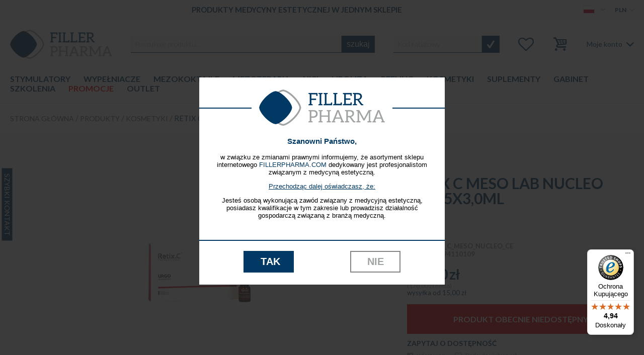

--- FILE ---
content_type: text/html; charset=UTF-8
request_url: https://fillerpharma.com/retix-c-meso-lab-nucleo-cell-5x3-0ml
body_size: 101263
content:
<!DOCTYPE html>
<html lang="pl-PL">
	<head>
		<meta http-equiv="Content-Type" content="text/html; charset=utf-8" /><script>
var isMobile = window.screen.width<=890 ? true : false;
	function loadScriptOnlyIfConsentConfirmed(cookieName, callback)
		{
			if (!isAcceptCookies)
			{
				setTimeout(function() {loadScriptOnlyIfConsentConfirmed(cookieName, callback);}, 1000);
				return;
			}
			if (cookieName == "privacyPreferencesAnalytics"
				|| cookieName == "analytics"
				|| cookieName == "preferences-analytics")
			{
				if (!privacyPreferencesAnalytics)
				{
					return;
				}
			}else if (cookieName == "privacyPreferencesMarketing"
				|| cookieName == "marketing"
				|| cookieName == "preferences-marketing")
			{
				if (!privacyPreferencesMarketing)
				{
					return;
				}
			}else if (cookieName == "privacyPreferencesFunctions"
				|| cookieName == "functions"
				|| cookieName == "preferences-functions")
			{
				if (!privacyPreferencesFunctions)
				{
					return;
				}
			}else if (cookieName == "privacyPreferencesAdUserData"
				|| cookieName == "aduserdata"
				|| cookieName == "preferences-aduserdata")
			{
				if (!privacyPreferencesAdUserData)
				{
					return;
				}
			}else if (cookieName == "privacyPreferencesAdPersonalization"
				|| cookieName == "adpersonalization"
				|| cookieName == "preferences-adpersonalization")
			{
				if (!privacyPreferencesAdPersonalization)
				{
					return;
				}
			}
			callback();
		}

		function updateGtmConsents(consentsAreConfirmed)
		{
			if (consentsAreConfirmed)
			{
				gtag("consent", "default", {
					ad_storage: "denied",
					analytics_storage: "denied",
					functionality_storage: "denied",
					ad_user_data: "denied",
					ad_personalization: "denied",
					personalization_storage: "denied",
					security_storage: "granted",
					wait_for_update: 500
				});
				gtag("consent", "update", {
					ad_storage: privacyPreferencesMarketing ? "granted" : "denied",
					analytics_storage: privacyPreferencesAnalytics ? "granted" : "denied",
					functionality_storage: privacyPreferencesFunctions ? "granted" : "denied",
					ad_user_data: privacyPreferencesAdUserData ? "granted" : "denied",
					ad_personalization: privacyPreferencesAdPersonalization ? "granted" : "denied",
					personalization_storage: "granted",
					security_storage: "granted"
				});
			}else{
				gtag("consent", "default", {
					ad_storage: "denied",
					analytics_storage: "denied",
					functionality_storage: "denied",
					ad_user_data: "denied",
					ad_personalization: "denied",
					personalization_storage: "denied",
					security_storage: "granted"
				});
			}
		}
		function initializeCookiesValues()
		{
			let isRecordsBoxesTipShown = true;
			let isAcceptCookiesTmp = false;
			let cookiePairs = document.cookie.split('; ');

			let adPersonalizationSet = false;
			let adUserDataSet = false;
			for(cookieIdx=cookiePairs.length-1; cookieIdx>=0; cookieIdx--)
			{
				cookiePair = cookiePairs[cookieIdx].split('=');
				if (cookiePair[0]=='privacyPreferencesConfirmed')
				{
					isAcceptCookiesTmp=true;
				}
				else if (cookiePair[0]=='records-boxes-tip-shown')
				{
					isRecordsBoxesTipShown = true;
				}
				else if (cookiePair[0]=='privacyPreferencesAnalytics')
				{
					privacyPreferencesAnalytics = cookiePair[1] == 'true' ? true : false;
				}
				else if (cookiePair[0]=='privacyPreferencesMarketing')
				{
					privacyPreferencesMarketing = cookiePair[1] == 'true' ? true : false;
				}
				else if (cookiePair[0]=='privacyPreferencesFunctions')
				{
					privacyPreferencesFunctions = cookiePair[1] == 'true' ? true : false;
				}
				else if (cookiePair[0]=='privacyPreferencesAdPersonalization')
				{
					privacyPreferencesAdPersonalization = cookiePair[1] == 'true' ? true : false;
					adPersonalizationSet = true;
				}
				else if (cookiePair[0]=='privacyPreferencesAdUserData')
				{
					privacyPreferencesAdUserData = cookiePair[1] == 'true' ? true : false;
					adUserDataSet = true;
				}
			}
			if (!adPersonalizationSet)
			{
				privacyPreferencesAdPersonalization = privacyPreferencesMarketing;
			}
			if (!adUserDataSet)
			{
				privacyPreferencesAdUserData = privacyPreferencesMarketing;
			}
			isAcceptCookies = isAcceptCookiesTmp;
		}
		var privacyPreferencesAnalytics = false;
		var privacyPreferencesMarketing = false;
		var privacyPreferencesFunctions = false;
		var privacyPreferencesAdUserData = false;
		var privacyPreferencesAdPersonalization = false;

		var isAcceptCookies = false;
</script>
<script async src="https://www.googletagmanager.com/gtag/js?id=G-XQJM8BR7KF"></script>
	<!-- Google Tag Manager -->
<script>
window.dataLayer = window.dataLayer || [];
function gtag(){dataLayer.push(arguments);}
	initializeCookiesValues();
	updateGtmConsents(isAcceptCookies);
	
    gtag('set', 'url_passthrough', true);
    gtag("set", "ads_data_redaction", true);
	(function(w,d,s,l,i){w[l]=w[l]||[];w[l].push({'gtm.start':
new Date().getTime(),event:'gtm.js'});var f=d.getElementsByTagName(s)[0],
j=d.createElement(s),dl=l!='dataLayer'?'&l='+l:'';j.async=true;j.src=
'https://www.googletagmanager.com/gtm.js?id='+i+dl;f.parentNode.insertBefore(j,f);
})(window,document,'script','dataLayer','GTM-NXMTJDRH');
		gtag('js', new Date());
  gtag('config', 'G-XQJM8BR7KF');
  dataLayer.push({ ecommerce: null });
				dataLayer.push({
    event:"view_item",
    ecommerce:{
        items:[
            {
                item_name:"RETIX C MESO LAB NUCLEO CELL 5X3,0ML",
                item_id:"RET_C_MESO_NUCLEO_CE",
                index:1,
                price:209.1,
                currency:"PLN",
                item_brand:"RETIX.C",
                item_category:"KOSMETYKI",
                quantity:0
            }
        ]
    }
});console.log({
    event:"view_item",
    ecommerce:{
        items:[
            {
                item_name:"RETIX C MESO LAB NUCLEO CELL 5X3,0ML",
                item_id:"RET_C_MESO_NUCLEO_CE",
                index:1,
                price:209.1,
                currency:"PLN",
                item_brand:"RETIX.C",
                item_category:"KOSMETYKI",
                quantity:0
            }
        ]
    }
});</script>
<!-- End Google Tag Manager -->
		<title>
			RETIX C MESO LAB NUCLEO CELL 5X3,0ML - Filler Pharma		</title>
	    			<meta name="DESCRIPTION" content="RETIX C MESO LAB NUCLEO CELL 5X3,0ML profesjonalny preparat medyczny do zabiegów kosmetycznych, z kategorii KOSMETYKI dla specjalistów medycyny estetycznej." />
	    	   				<meta name="KEYWORDS" content="" />
	   						<meta name="robots" content="index,follow,all"/>
				<meta name="theme-color" content="#3058ad">
		<meta name="revisit-after" content="3 days" />
		<meta name="classification" content="ecommerce" />
		<meta name="AUTHOR" content="Philler Pharma" />
		<meta name="viewport" content="user-scalable=no, width=device-width, initial-scale=1, maximum-scale=1">

		<link rel="canonical" href="https://fillerpharma.com/retix-c-meso-lab-nucleo-cell-5x3-0ml" /><link rel="alternate" hreflang="pl-PL" href="https://fillerpharma.com/retix-c-meso-lab-nucleo-cell-5x3-0ml" /><link rel="alternate" hreflang="en" href="https://fillerpharma.com/retix-c-meso-lab-nucleo-cell-5x3-0ml/lang:EN" /><link rel="alternate" hreflang="uk-UA" href="https://fillerpharma.com/retix-c-meso-lab-nucleo-cell-5x3-0ml/lang:UKR" /><link rel="alternate" hreflang="de-DE" href="https://fillerpharma.com/retix-c-meso-lab-nucleo-cell-5x3-0ml/lang:GER" /><link rel="alternate" hreflang="it-IT" href="https://fillerpharma.com/retix-c-meso-lab-nucleo-cell-5x3-0ml/lang:IT" /><link rel="alternate" hreflang="el-GR" href="https://fillerpharma.com/retix-c-meso-lab-nucleo-cell-5x3-0ml/lang:GRE" /><link rel="alternate" hreflang="es-ES" href="https://fillerpharma.com/retix-c-meso-lab-nucleo-cell-5x3-0ml/lang:SPA" /><link rel="alternate" hreflang="sk-SK" href="https://fillerpharma.com/retix-c-meso-lab-nucleo-cell-5x3-0ml/lang:SVK" /><link rel="alternate" hreflang="cs-CZ" href="https://fillerpharma.com/retix-c-meso-lab-nucleo-cell-5x3-0ml/lang:CZ" /><link rel="alternate" hreflang="x-default" href="https://fillerpharma.com/retix-c-meso-lab-nucleo-cell-5x3-0ml/lang:EN" /><meta property="og:description" content="RETIX C MESO LAB NUCLEO CELL 5X3,0ML profesjonalny preparat medyczny do zabiegów kosmetycznych, z kategorii KOSMETYKI dla specjalistów medycyny estetycznej." />
<meta property="og:image" content="https://fillerpharma.com/img/product/big/retix-c-meso-lab-nucleo-cell-5x3ml.jpg" />
<meta property="og:locale" content="pl_PL" />
<meta property="og:locale:alternate" content="en_GB" />
<meta property="og:site_name" content="Filler Pharma" />
<meta property="og:title" content="RETIX C MESO LAB NUCLEO CELL 5X3,0ML" />
<meta property="og:type" content="website" />
<meta property="og:url" content="https://fillerpharma.com/retix-c-meso-lab-nucleo-cell-5x3-0ml" />
<meta property="product:price:amount" content="209.1" />
<meta property="product:price:currency" content="PLN" />
<meta property="twitter:card" content="summary_large_image" />
<meta property="twitter:description" content="RETIX C MESO LAB NUCLEO CELL 5X3,0ML profesjonalny preparat medyczny do zabiegów kosmetycznych, z kategorii KOSMETYKI dla specjalistów medycyny estetycznej." />
<meta property="twitter:image" content="https://fillerpharma.com/img/product/big/retix-c-meso-lab-nucleo-cell-5x3ml.jpg" />
<meta property="twitter:title" content="RETIX C MESO LAB NUCLEO CELL 5X3,0ML" />
<meta property="twitter:url" content="https://fillerpharma.com/retix-c-meso-lab-nucleo-cell-5x3-0ml" />
		<link rel="apple-touch-icon" sizes="180x180" href="/favicon/apple-touch-icon.png">
		<link rel="icon" type="image/png" sizes="32x32" href="/favicon/favicon-32x32.png">
		<link rel="icon" type="image/png" sizes="16x16" href="/favicon/favicon-16x16.png">
		<link rel="manifest" href="/favicon/site.webmanifest">
		<link rel="mask-icon" href="/favicon/safari-pinned-tab.svg" color="#003155">
		<link rel="shortcut icon" href="/favicon/favicon.ico">
		<meta name="msapplication-TileColor" content="#003155">
		<meta name="msapplication-config" content="/favicon/browserconfig.xml">
		<link rel="stylesheet" type="text/css" href="/js/fancybox3/jquery.fancybox.min.css" />
		
	<link rel="stylesheet" type="text/css" href="/css/site_addons/new-jquery.bxslider.min.css"/>

	<link rel="stylesheet" type="text/css" href="/css/shop.min.css?t=20250810"/>
	<link rel="stylesheet" type="text/css" href="/css/shop.override.css?t=20250810"/>
			    <link href="https://fonts.googleapis.com/css?family=Lato:400,300,700,90&display=swap" rel="stylesheet" type="text/css" rel="preload" as="font" async>

		<script type="text/javascript">
			approot ="/";
			var isRecordsView = false;
			var recordsViewSku = '';
			var recordsViewLocale = '';
			var fbPixel = '579280736221056';
			var fbPixelLoaded = false;
			var recordsViewId = '';
			var recordsViewTitle = '';
			var recordsViewPrice = '';
			var recordsViewPriceNumeric = 0;
			var recordsViewCurrencyName = '';
			var recordsViewFbCategory = '';

				var recaptchaReady = false;
	var recaptchaOnloadCallback = function() {
			recaptchaReady = true;
	};
	var recaptchasRendered = {};
	function resetRecaptcha(htmlContainerId)
	{
		if (Object.keys(recaptchasRendered).length > 0 && (htmlContainerId in recaptchasRendered))
		{
			if (grecaptcha && grecaptcha != null)
			{
				grecaptcha.reset(recaptchasRendered[htmlContainerId]);
			}
		}
	}
  	function renderRecaptcha(htmlContainerId)
  	{
 		if (Object.keys(recaptchasRendered).length > 0 && (htmlContainerId in recaptchasRendered))
 			{
 				return;
 			}
 		if (recaptchaReady)
 			{
				if (grecaptcha && grecaptcha != null)
				{
						recaptchasRendered[htmlContainerId] = grecaptcha.render(htmlContainerId, {
					'sitekey':'6Lck080qAAAAAJ1QpBAJzbb2HELxEMZ4E0FJI_Ib'
				});
				}
 			}else{
 					setTimeout(function(){
						renderRecaptcha(htmlContainerId);
 					}, 300);
 			}
  	}
			</script>
		<script src="https://www.google.com/recaptcha/api.js?onload=recaptchaOnloadCallback&render=explicit" async defer></script>
		<script type="text/javascript" src="/js/jquery-3.3.1.min.js?t=20250810"></script><script type="text/javascript" src="/js/easytooltip.js?t=20250810" defer="defer" async="async"></script><script type="text/javascript" src="/js/bxSlider.js?t=20250810" defer="defer" async="async"></script><script type="text/javascript" src="/js/jquery.lazyload.min.js?t=20250810" defer="defer" async="async"></script><script type="text/javascript" src="/js/fancybox3/jquery.fancybox.min.js?t=20250810" defer="defer" async="async"></script><script type="text/javascript" src="/js/jquery.menu-aim.js?t=20250810" defer="defer" async="async"></script><script type="text/javascript" src="/js/shop.min.js?t=20250810" async="async"></script><script type="text/javascript" src="/js/shop.defer.js?t=20250810" defer="defer" async="async"></script>		
				<script type="text/javascript">
		//<![CDATA[

			
			function loadScriptOnlyIfCallbackExists(callback, waitTimeout, functionToExecute)
			{
				if (typeof callback === 'function')
				{
					functionToExecute();
				}else if (typeof callback === 'string')
				{
					let functionExists = false;
					if (callback == 'lazyload')
					{
						functionExists = typeof $.fn.lazyload === 'function';
					}else if (callback == 'fancybox')
					{
						functionExists = typeof $.fn.fancybox === 'function';
					}
					else if (callback == 'easyTooltip')
					{
						functionExists = typeof $.fn.easyTooltip === 'function';
					}
					else if (callback == 'sticky')
					{
						functionExists = typeof $.fn.sticky === 'function';
					}
					else if (callback == 'bxSlider')
					{
						functionExists = typeof $.fn.bxSlider === 'function';
					}
					if (functionExists)
					{
						functionToExecute();
					}else{
						if (waitTimeout < 1)
						{
							waitTimeout = 300;
						}
						setTimeout(function(){
							loadScriptOnlyIfCallbackExists(callback, waitTimeout, functionToExecute)
						}, waitTimeout);
					}

				}
				else{
					if (waitTimeout < 1)
					{
						waitTimeout = 300;
					}
					setTimeout(function(){
						loadScriptOnlyIfCallbackExists(callback, waitTimeout, functionToExecute)
					}, waitTimeout);
				}
			}

			jQuery(document).ready(function(){
				
								showRequestedPopup();
					function showRequestedPopup()
					{
						
						let bodyObj = jQuery('body');
						if (bodyObj.is(".scripts-loaded")) {
						}else{
							setTimeout(function(){
								showRequestedPopup();
							}, 100);
							return;
						}
						jQuery('.popup').html('<div class="popup-law-changes-outer-header"></div><div class="popup-law-changes"><div class="popup-law-changes-inner-header"></div><h3>Szanowni Państwo,</h3><p>w związku ze zmianami prawnymi informujemy, że asortyment sklepu internetowego <span class="popup-site-name">FILLERPHARMA.COM</span> dedykowany jest profesjonalistom związanym z medycyną estetyczną.</p><p class="popup-important-info">Przechodząc dalej oświadczasz, że:</p><p>Jesteś osobą wykonującą zaw&oacute;d związany z medycyjną estetyczną, posiadasz kwalifikacje w tym zakresie lub prowadzisz działalność gospodarczą związaną z branżą medyczną.</p><p>&nbsp;</p><div><a href="https://www.google.com" style="display: block; float: right; border: 2px solid #848484; font-size: 20px; color: #a0a3a4; padding: 8px 32px; text-align: center;"><span><strong>NIE</strong></span></a><a href="#" onclick="jQuery.get(\&quot;/start/save_popup_info/55/popup_yes_clicked\&quot;);document.cookie=\&quot;displayedPopup55=true;path=/\&quot;;jQuery.fancybox.close();return false;" style="display: block; float: right; border: 2px solid #003963; font-size: 20px; color: #ffffff; background-color: #003963; padding: 8px 32px; text-align: center; margin-right: 150px;" class="popupClose"><span><strong>TAK</strong></span></a></div></div>');
							jQuery.fancybox.open({
								'src':'#popupToDisplay',
								'opts':{
									'clickSlide':false,
									'clickContent':false,
									'clickOutside ':false
																			,'modal':true
																													}
							});
					}

	        jQuery('a.contactFormLink').click(function(event)
{
	event.preventDefault();
	jQuery.fancybox.open('<form action="/start/suggest" id="SuggestionIndexForm" class="suggestion-form" method="post" accept-charset="utf-8"><div style="display:none;"><input type="hidden" name="_method" value="POST"/></div>	<fieldset>	<div class="custom-select">		<label for="SuggestionType">Rodzaj wiadomości</label><select name="data[Suggestion][type]" id="SuggestionType"><option value="1">sugestia</option><option value="2">błąd na stronie</option><option value="3">pytanie</option><option value="4">inna</option></select>	</div>	<div class="custom-label"><input name="data[Suggestion][subject]" placeholder="Temat wiadomości" type="text" id="SuggestionSubject"/><label for="SuggestionSubject">Temat wiadomości</label></div><div class="custom-label"><textarea name="data[Suggestion][body]" placeholder=" " cols="30" rows="6" id="SuggestionBody"></textarea><label for="SuggestionBody">Treść wiadomości</label></div><div class="custom-label"><input name="data[Suggestion][email]" placeholder="Adres E-mail" type="text" id="SuggestionEmail"/><label for="SuggestionEmail">Adres E-mail</label></div><input type="hidden" name="data[Suggestion][auth_token]" id="recaptchaauthtoken-suggestions" value="1"/>	<div id="suggestions-recaptcha"></div><input type="hidden" name="data[Suggestion][hash]" id="SuggestionHash"/>	<label class="check-container mt10" for="SuggestionRules">	<span class="low-height iblock">		Korzystając z formularza potwierdzam, że zapoznałem się z treścią i akceptuję <a href="/regulamin" target="blank">Regulamin</a> oraz <a href="/regulamin#polityka-prywatnosci" target="blank">Politykę Prywatności</a>.	</span>			<input type="hidden" name="data[Suggestion][rules]" id="SuggestionRules_" value="0"/><input type="checkbox" name="data[Suggestion][rules]" value="1" id="SuggestionRules"/>			<span class="checkmark"></span>	</label>	</fieldset>		<div class="fancy-buttons">		<button type="submit" class="iblock filterButtonSubmit subscribe shover orange-btn">wyślij</button>		<button class="iblock button filterButtonSubmit subscribe shover orange-btn negative-btn ml5" data-fancybox-close>anuluj</button>	</div></form>',{
        'hideScrollbar': false,
        'vertical': true
    });
        renderRecaptcha("suggestions-recaptcha");
    
    	return false;
})
			});
//]]>
	        </script>
	        <script type="application/ld+json">
			{
				"@context": "https://schema.org",
				"@type": "LocalBusiness",
				"name": "fillerpharma.com",
				"address": {
					"@type": "PostalAddress",
					"streetAddress": "ul. Nowy Świat 33/13",
					"addressLocality": "Warszawa",
					"addressRegion": "Pomorskie",
					"postalCode": "00-029"
				},
				"image": "https://fillerpharma.com/img/shop/layout/logo.png",
				"email": "office@fillerpharma.com",
				"url": "https://fillerpharma.com",
				"paymentAccepted": [ "Cash", "Credit Card", "ByBankTransferInAdvance", "ByInvoice", "COD" ],
				"openingHours": "Mo,Tu,We,Th,Fr 08:00-16:00"
			}
			</script>
	        <script type="text/javascript">

            var _gaq = _gaq || [];
            var pluginUrl = '//www.google-analytics.com/plugins/ga/inpage_linkid.js';
			_gaq.push(['_require', 'inpage_linkid', pluginUrl]);
            _gaq.push(['_setAccount', 'UA-168818202-1']);
            _gaq.push(['_trackPageview']);
           
                (function() {
                    var ga = document.createElement('script'); ga.type = 'text/javascript'; ga.async = true;
                                         ga.src = ('https:' == document.location.protocol ? 'https://' : 'http://') + 'stats.g.doubleclick.net/dc.js';
                    var s = document.getElementsByTagName('script')[0]; s.parentNode.insertBefore(ga, s);
                })();
                


            

        </script>						<script src="https://integrations.etrusted.com/applications/widget.js/v2" defer async></script>
			<!-- Meta Pixel Code -->
<noscript><img height="1" width="1" style="display:none"
src="https://www.facebook.com/tr?id=579280736221056&ev=PageView&noscript=1"
/></noscript>
<!-- End Meta Pixel Code -->
 <script type="text/javascript">
    (function(c,l,a,r,i,t,y){
        c[a]=c[a]||function(){(c[a].q=c[a].q||[]).push(arguments)};
        t=l.createElement(r);t.async=1;t.src="https://www.clarity.ms/tag/"+i;
        y=l.getElementsByTagName(r)[0];y.parentNode.insertBefore(t,y);
    })(window, document, "clarity", "script", "uy5qipvgbu");
</script>
	</head>
<body class="style-flex not-flex lang-pl records records view">
			<div class="popup popup-55" id="popupToDisplay"></div>
		<div id="contact_form" class="delay">
     <a href="/" class="contactFormLink">
     	Szybki Kontakt     </a>
</div>	<div class="all">
		<!-- Google Tag Manager (noscript) -->
		<noscript><iframe src="https://www.googletagmanager.com/ns.html?id=GTM-NXMTJDRH"
		height="0" width="0" style="display:none;visibility:hidden"></iframe></noscript>
		<!-- End Google Tag Manager (noscript) -->				<div class="container center fullwidth">
			<div class="curr-lang">
				<div class="max center curr-lang-inner flex">
				<div class="about-us tc">
					PRODUKTY MEDYCYNY ESTETYCZNEJ W JEDNYM SKLEPIE				</div>
				<div class="lang-box-container">
												<div class="flex max center">
							<div class="langBox relative">
								<div class="lang-selector action" data-target=".lang-box">
									<div class="iblock lang-flag">
										<img src="/img/flags/PL.svg" alt="POLSKI" title="POLSKI"/>									</div>
									<i class="icon icon-dropdown ml5 activate">&#xf004;</i>
									<i class="icon icon-dropdown ml5 desactivate hidden">&#xf005;</i>
								</div>
								<div class="lang-box closed absolute border p20 m0 pos-r tc ishover mt5">
								<div class="langElement langSelected" >										
											<span class="iblock lang-flag">
												<img src="/img/loading.gif" class="lazyimage" style="display:none;" title="POLSKI" alt="POLSKI" data-original="/img/flags/PL.svg"/><noscript><img src="/img/flags/PL.svg" alt="POLSKI" title="POLSKI"/></noscript>											</span>
											<span class="iblock lang-text">
												POLSKI											</span>

										</div>										
										
										<a href="https://fillerpharma.com/retix-c-meso-lab-nucleo-cell-5x3-0ml/lang:EN" class="langElement"><span class="iblock lang-flag"><img src="/img/loading.gif" class="lazyimage" style="display:none;" title="ENGLISH" alt="ENGLISH" data-original="/img/flags/EN.svg"/><noscript><img src="/img/flags/EN.svg" alt="ENGLISH" title="ENGLISH"/></noscript></span><span class="iblock lang-text">ENGLISH</span></a>																				
										
										<a href="https://fillerpharma.com/retix-c-meso-lab-nucleo-cell-5x3-0ml/lang:UKR" class="langElement"><span class="iblock lang-flag"><img src="/img/loading.gif" class="lazyimage" style="display:none;" title="UKRAINA" alt="UKRAINA" data-original="/img/languages/UKR-1.jpg"/><noscript><img src="/img/languages/UKR-1.jpg" alt="UKRAINA" title="UKRAINA"/></noscript></span><span class="iblock lang-text">UKRAINA</span></a>																				
										
										<a href="https://fillerpharma.com/retix-c-meso-lab-nucleo-cell-5x3-0ml/lang:GER" class="langElement"><span class="iblock lang-flag"><img src="/img/loading.gif" class="lazyimage" style="display:none;" title="GERMANY" alt="GERMANY" data-original="/img/languages/Flag_of_Germany.svg.webp"/><noscript><img src="/img/languages/Flag_of_Germany.svg.webp" alt="GERMANY" title="GERMANY"/></noscript></span><span class="iblock lang-text">GERMANY</span></a>																				
										
										<a href="https://fillerpharma.com/retix-c-meso-lab-nucleo-cell-5x3-0ml/lang:IT" class="langElement"><span class="iblock lang-flag"><img src="/img/loading.gif" class="lazyimage" style="display:none;" title="ITALIAN" alt="ITALIAN" data-original="/img/languages/Flag_of_Italy.svg.png"/><noscript><img src="/img/languages/Flag_of_Italy.svg.png" alt="ITALIAN" title="ITALIAN"/></noscript></span><span class="iblock lang-text">ITALIAN</span></a>																				
										
										<a href="https://fillerpharma.com/retix-c-meso-lab-nucleo-cell-5x3-0ml/lang:GRE" class="langElement"><span class="iblock lang-flag"><img src="/img/loading.gif" class="lazyimage" style="display:none;" title="GREEK" alt="GREEK" data-original="/img/languages/greek.jpg"/><noscript><img src="/img/languages/greek.jpg" alt="GREEK" title="GREEK"/></noscript></span><span class="iblock lang-text">GREEK</span></a>																				
										
										<a href="https://fillerpharma.com/retix-c-meso-lab-nucleo-cell-5x3-0ml/lang:SPA" class="langElement"><span class="iblock lang-flag"><img src="/img/loading.gif" class="lazyimage" style="display:none;" title="SPANISH" alt="SPANISH" data-original="/img/languages/spanish.jpg"/><noscript><img src="/img/languages/spanish.jpg" alt="SPANISH" title="SPANISH"/></noscript></span><span class="iblock lang-text">SPANISH</span></a>																				
										
										<a href="https://fillerpharma.com/retix-c-meso-lab-nucleo-cell-5x3-0ml/lang:SVK" class="langElement"><span class="iblock lang-flag"><img src="/img/loading.gif" class="lazyimage" style="display:none;" title="SLOVAK" alt="SLOVAK" data-original="/img/languages/Slovak.jpg"/><noscript><img src="/img/languages/Slovak.jpg" alt="SLOVAK" title="SLOVAK"/></noscript></span><span class="iblock lang-text">SLOVAK</span></a>																				
										
										<a href="https://fillerpharma.com/retix-c-meso-lab-nucleo-cell-5x3-0ml/lang:CZ" class="langElement"><span class="iblock lang-flag"><img src="/img/loading.gif" class="lazyimage" style="display:none;" title="ČEŠTINA" alt="ČEŠTINA" data-original="/img/languages/Flag_of_the_Czech_Republic.svg"/><noscript><img src="/img/languages/Flag_of_the_Czech_Republic.svg" alt="ČEŠTINA" title="ČEŠTINA"/></noscript></span><span class="iblock lang-text">ČEŠTINA</span></a>																		</div>
								</div>
								
							<div class="currBox relative">
							<div class="curr-selector action" data-target=".curr-box">
									<div class="iblock curr-symbol">
										PLN									</div>
									<i class="icon icon-dropdown ml5 activate">&#xf004;</i>
									<i class="icon icon-dropdown ml5 desactivate hidden">&#xf005;</i>
								</div>
								<div class="curr-box closed absolute border p20 m0 pos-r tc ishover mt5">
								<div class="langElement" >										<a href="https://fillerpharma.com/retix-c-meso-lab-nucleo-cell-5x3-0ml/curr:EUR">EUR | €</a>										</div>										<div class="langElement langSelected" >
											
										PLN | zł									</div>							</div>	
							</div>	
								</div>
											</div>
				</div>
			</div>
			<header class="header scroll-target have-sticky" id="header">
                <nav>
                    <div class="center max header-content">

                        <div class="iblock logo relative">
                                                                                    <span itemtype="https://schema.org/Organization" itemscope="">

							<a href="/" itemprop="url" title="Filler Pharma"><img src="/img/shop/logo.png" title="Filler Pharma" alt="Filler Pharma" itemprop="logo" class="header-logoimg vm" /></a>
                            </span>
                                                    </div>
                                                <div class="iblock relative header-search">
                        <script type="text/javascript">
//<![CDATA[

    var mouseOverResults = false;

    function showSearchResults()
    {
        if (searchFormIsSubmitted)
        {
            return;
        }
        $('#ac_search_results').show(100);
        $('body').addClass('imBusy');
        $('body').addClass('searchBusy');
    }
    function hideSearchResults()
    {
        $('#ac_search_results').hide(100);
        $('body.searchBusy').removeClass('imBusy');
        $('body').removeClass('searchBusy');
    }
$(document).ready(function () {
    var KEY = {
		UP: 38,
		DOWN: 40,
		DEL: 46,
		TAB: 9,
		RETURN: 13,
		ESC: 27,
		COMMA: 188,
		PAGEUP: 33,
		PAGEDOWN: 34,
		BACKSPACE: 8
            };
    
    $('html').click(function(e){
        if (!mouseOverResults)
        {
            hideSearchResults();
        }
    });
    $('#ac_search_results').hover(function(){
        mouseOverResults = true;
    },
    function(){
        mouseOverResults = false;
    }
    );
    $('.search-container ').hover(function(){
        mouseOverResults = true;
    },
    function(){
        mouseOverResults = false;
    }
    );
    function setSelected(jqObject, moveDown)
    {
    	$('ul.ac_results li').removeClass('ac_over');
        var selected = jqObject;
        if((selected).hasClass('search-section')){
            if(moveDown){
            selected = selected.prev();

            }else{
                selected = selected.next();
            }
        }


        selected.addClass('ac_over');
        if(selected.index() == -1){
            var top = 0;
        }else{
            var top = selected.offset().top;
        }

        var container = $('div#ac_search_results');
        var containerTop = container.offset().top;
        top = top - containerTop + container.scrollTop() - 20;
        $('div#ac_search_results').animate({
        	scrollTop: top},
        	'fast');

    }
    function moveDown()
    {
        var selectedIndex = $('ul.ac_results li.result').index($('.ac_over'));
        if (selectedIndex >= 0)
        {
            var length = $('ul.ac_results li.result').length;
            if (length > 1)
            {
                if (selectedIndex + 1 >= length)
                    selectedIndex = 0;
                else
                    selectedIndex++;
            }
        }
        else
            selectedIndex = 0;
        selectedIndex++;
        setSelected($('ul.ac_results li.result:nth-child(' + selectedIndex + ')'));
    }
    function moveUp()
    {
        var selectedIndex = $('ul.ac_results li.result').index($('.ac_over'));
        if (selectedIndex >= 0)
        {
            var length = $('ul.ac_results li.result').length;
            if (length > 1)
            {
                if (selectedIndex == 0)
                    selectedIndex = length - 1;
                else
                    selectedIndex--;
            }
        }
        else
            selectedIndex = 0;
        selectedIndex++;
        setSelected($('ul.ac_results li:nth-child(' + selectedIndex + ')'),true);
    }
    function submitSelected()
    {
        var selectedIndex = $('ul.ac_results li.result').index($('.ac_over'));
        if (selectedIndex >= 0)
        {
            let link = $('ul.ac_results li.result.ac_over a').first();
            if (link != null && link.length > 0)
            {
                let url = link.attr("href");
                window.location = url;
                return true;
            }else{
                let txt = $('ul.ac_results li.result.ac_over').text();
                $("#SearchSearch").val("" + txt);
                $("#SearchIndexForm").submit();
                return true;

            }
            
        }
        else
            return false;
    }
    $('#SearchSearch').focusin(function () {
        let itemsInResults = $('ul.ac_results li').length;
        if(itemsInResults > 0)
        {
            showSearchResults();
        }
    });
    $('#SearchSearch').focusout(function () {
        let itemsInResults = $('ul.ac_results li').length;
        if(itemsInResults < 1)
        {
            hideSearchResults();
        }
    });
    $('#SearchSearch').keypress(function (event) {
	        switch (event.keyCode)
            {
                case KEY.RETURN:
                    if ($('#ac_search_results').is(":visible"))
                    {
                        if (submitSelected())
                        {
                               event.preventDefault();
                               return false;
                        }
                    }
            }
            return true;
    });

    $('#SearchSearch').keyup(function (event) {
	    var query = $("#SearchSearch").val();
            if (query.length < 3)
                return;
            switch (event.keyCode)
            {
                case KEY.UP:
                    showSearchResults();
                    moveUp();
                    return;
                case KEY.DOWN:
                    showSearchResults();
                    moveDown();
                    return;
                case KEY.TAB:
                case KEY.RETURN:
                    if ($('#ac_search_results').is(":visible"))
                    {
                        if (submitSelected())
                        {
                               event.preventDefault();
                               return false;
                        }
                    }
                case KEY.ESC:
                    hideSearchResults();
                    return;
            }
        var ajaxPostData = "data[Search][search]="+query;
        ajaxPostData += "&data[Search][searchCategory]=" + $("#SearchSearchCategory").val();
        ajaxPostData += "&data[Search][searchType]=" + ($("#SearchSearchType").is(":checked") ? "1" : "0");
	    if (this.value != this.lastValue) {
	      if (this.timer) clearTimeout(this.timer);
	      this.timer = setTimeout(function () {
	  		$.ajax({beforeSend:function (XMLHttpRequest) { }, complete:function (XMLHttpRequest, textStatus) { },
				type: "POST",
				data: ajaxPostData,

				dataType:"html", evalScripts:true, success:function (data, textStatus) {
                                    $("#ac_search_results").html(data);
                                    showSearchResults();
                                        let searchText = event.target.value;
                                        let regex = new RegExp(searchText, 'gi');

                                        let searchElems = document.querySelectorAll('.ac_results li.result');
                                        searchElems.forEach((el) => {
                                            if(el.querySelectorAll('a').length>0){
                                                let child = el.querySelector('.sr-name'); 
                                                let text = child.innerHTML;
                                                text = text.replace(/(<span>|<\/span>)/gim, '');
                                                newText = text.replace(regex, '<span>$&</span>');
                                                child.innerHTML = newText;
                                            }else{
                                                let text = el.innerHTML;
                                                text = text.replace(/(<span>|<\/span>)/gim, '');
                                                newText = text.replace(regex, '<span>$&</span>');
                                                el.innerHTML = newText;
                                            }

                                        })
                            }, url:approot+"records\/categories\/view\/0"
			});
	      }, 500);

	      this.lastValue = this.value;
	    }
    });
});
//]]>
</script>
<div class="ac_results" id="ac_search_results">
<script type="text/javascript">
$(document).ready(function () {

    $('ul.ac_results li').mouseenter(function () {
        $('ul.ac_results li').removeClass('ac_over');
        let obj = $(this);
        if (obj.is(".result"))
        {
            obj.addClass('ac_over');
        }
        return false;
    });
    $("li.historyItem.result").click(function(event){
        event.preventDefault();
        let cleanText = $(this).html().replace(/<\/?[^>]+(>|$)/g, "");
        $("#SearchSearch").val("" + cleanText);
        $("#SearchIndexForm").submit();
    });
    $("li.similar.result").click(function(event){
        event.preventDefault();
        let cleanText = $(this).html().replace(/<\/?[^>]+(>|$)/g, "");
        $("#SearchSearch").val("" + cleanText);
        $("#SearchIndexForm").submit();
    });
    
    // $('.ac_results .result').on('mouseenter', function(){
    //     mouseOverResults = true;
    //     console.log('mouse enter');
    // });
});
</script>
    <ul class="ac_results">            
                    </ul>

<script type="text/javascript">
$(document).ready(function () {

    $('.clearSearchHistory').click(function() {
        
        $.get(approot + "records/categories/clean_last_searches", function(data, status){
            $('.ac_results .historyItem').remove();
            $('.ac_results .clearSearchHistory').remove();    
        });
        
    });
});
</script>
</div>                        <script type="text/javascript">
							
                            jQuery(document).ready(function(){
                                jQuery("#SearchIndexForm").submit(function(event){
                                    var searchtext = jQuery("#SearchSearch").val();
                                    if (searchtext.length >= 2){
										$("#SearchSearch").attr("autocomplete","off");
										loaderIndicator('body','body','light-loader');
                                    }else{
                                        event.preventDefault();
                                        return false;
                                    }
                                });
                            });
                        </script>
                        <form action="/records/categories/view/0" id="SearchIndexForm" method="post" accept-charset="utf-8">                        <div class="search-container relative">
                            <div class="search-select-content border closed">
                                                                </div>
                                <div class="i-search">
                                <input name="data[Search][search]" class="search-input" placeholder="Poszukuję produktu..."  autocomplete="off" id="SearchSearch" type="text"/><input type="hidden" name="data[Search][searchType]" value="1" id="SearchSearchType"/>                                </div>
								<script type="text/javascript">
									var searchFormIsSubmitted = false;
								jQuery(document).ready(function(){
										jQuery("#SearchIndexForm").submit(function(event){
											var searchtext = jQuery("#SearchSearch").val();
											if (searchtext.length >= 2)
											{
												searchFormIsSubmitted = true;
												hideSearchResults();
											}else{
												event.preventDefault();
												return false;
											}
										});
									});
								</script>
                                <div class="absolute pos-tr fullh top-buttons">
																<button class="fullh search-btn">
                                	szukaj                                </button>
								</div>
								<div class="clear"></div>
                            </div>
                        <div class="clear">
                        </div>
                        </form>                                                </div>
                        						<div class="header-promo-container iblock tablet-hidden desktop">
                        <div class="header-promo">
                            <form action="/start/activate" id="Promo" style="clear:none;" method="post" accept-charset="utf-8"><div style="display:none;"><input type="hidden" name="_method" value="POST"/></div>                            <div class="rabate-input full relative">
                                <input name="data[Promo][code]" class="rabate-input cell" placeholder="Kod rabatowy"  type="text" id="PromoCode"/>                                    <button class="pr10 pl10 top-buttons iblock fullh iflex alic shover tc pl5 bl absolute pos-tr accept-button" type="submit">
                                        <i class="icon icon-accept">&#xe80e;</i>
                                    </button>
                            </div>

                            </form>						</div>
						</div>
                        <div class="user-stuff iblock relative tr">
							<div class="action iblock tc relative header-promo-icon tc" data-target=".header-promo-container">
								<i class="icon icon-menu shover cart-icon c-orange">&#xe816;</i>
                            </div>
							<div class="iblock header-wishlists ishover relative">
								        <a href="/retix-c-meso-lab-nucleo-cell-5x3-0ml" onclick="return false;" class="shover dohover action loadtarget busyindicator" data-target=".wishlists-in-header" data-href="/commerce/wishlists"><i class="icon icon-whish c-orange">&#xe809;</i></a>            <div class="closed wishlists-in-header">
							</div>
        							</div>
                            <div class="iblock tc relative header-basket tc">
									<div class="inbasketSummary nr-prodinbasket">
										
<div class="absolute full circle-container">
		</div>
									</div>
								<a href="/koszyk" class="block" id="basketNum" rel="nofollow"><i class="icon icon-menu shover cart-icon c-orange">&#xe819;</i></a>                                                            </div>
							                            <div class="iblock header-account">
								<span class="relative tc action pt10 pb10" data-target=".user-box">
									<span class="no-select mid-dev-hidden">
										Moje konto									</span>
									<i class="icon c-orange user-icon iblock mid-dev">&#xe817;</i>
									<i class="icon icon-dropdown ml5 activate mid-dev-hidden">&#xf004;</i>
									<i class="icon icon-dropdown ml5 desactivate hidden mid-dev-hidden">&#xf005;</i>
								</span>
								<div class="closed user-box absolute border p20 m0 pos-r mt10 tc ishover">
										<a href="/users/login#tabName=tabRejestracja" class="register button light-btn" rel="nofollow">Załóż konto</a><a href="/users/login" class="login button solid-btn" rel="nofollow">Zaloguj</a>									</div>
								   </div>
								   		<div class="hamburger iblock pointer click-hamburger open-modal pointer" data-target=".menu-container">
											<div></div>
											<div></div>
											<div></div>
										</div>	
									
								   </div>
									<div class="clear"></div>
								</div>
							</nav>
						</header>
						<div class="menu-container">
							<div class="max center">
								<script>
	$(document).ready(function() {
		let onItem;
		$('.newBrowser > li > ul > li').mouseenter(function(e){
		if(window.innerWidth > 860){
			$('.newBrowser > li > ul > li.hoveredItem').removeClass('hoveredItem');
			if($('body').hasClass('start index'))
			$(this).find('> ul').css('height', ($('.slider-content').outerHeight() + $('.menu-container').outerHeight()) + 'px');
			$(this).addClass('hoveredItem');
			clearTimeout(onItem);
		}
		}).mouseleave(function () {
			if(window.innerWidth > 860){
				onItem = setTimeout(function () {
				let el = $('.newBrowser > li > ul > li.hoveredItem');
				let dropdown = el.find('.dropdown-toggle');
					el.removeClass('hoveredItem');
				}, 500);
			}
		});
		/*
		$('.startMobileMenu').click(function(e){
			if(window.innerWidth < 860){
				if($('#mobileMenu').length == 0){
					$('<div id="mobileMenu"></div>').appendTo('body');
					$('.menu-container').clone().prependTo('#mobileMenu');
					$('.header-content .logo').clone().prependTo('#mobileMenu .newBrowser');
					
					$('#mobileMenu .newBrowser > li > ul > li > ul').each(function() {
						let parentLink = $(this).parent().find('> a');
						let el = $(this);
						el.prepend('<li class="categoryActions"></li>');
						
						let actionsEl = $(this).find('> .categoryActions');
						actionsEl.prepend('<div class="allFromHere"><a href="'+parentLink.attr('href')+'">Pokaż wyszystkie '+parentLink.text()+'</a></div>');
						actionsEl.prepend('<div class="backToCategory"><i class="icon c-orange backToParent">&#xf004;</i></div>');
					})
					$('#mobileMenu .newBrowser > li > ul > li').click(function(e){
						$(this).find('> ul').addClass('mobileActive');
					});
					$('.backToCategory').click(function(e){
						e.stopImmediatePropagation();
						$(this).parent().parent().removeClass('mobileActive');
						
					});
					$('.closeMenu').click(function(e){
						$('.menu-container').removeClass('mobileActive');
					});
				}
				$('#mobileMenu .menu-container').addClass('mobileActive');
			}
  		});
		*/
	});  
</script>

<div class="newMenu">
<div class="modal-nav full">
		<div class="mid-dev med-head fl">
			Menu		</div>
		<div class="mid-dev close-button close-modal fr">
			<span class="action-close"></span>
		</div>
		<div class="clear"></div>
	</div>

<ul class="newBrowser browser" id="browser"><li class="node_1 node_odd open"><span class="treeItem iblock">

<a href="/produkty" title="PRODUKTY">PRODUKTY</a></span>
    
    <i class="icon c-orange treeItemChildren">&#xf004;</i>
    <i class="icon icon-dropdown ml5 hidden largeHidden">&#xf005;</i>
    <i class="icon icon-dropdown ml5 largeHidden">&#xf004;</i>
    
<ul><li class="node_1 node_odd"><span class="treeItem iblock">

<a href="/stymulatory-tkankowe" title="STYMULATORY ">STYMULATORY </a></span>
    
    <i class="icon c-orange treeItemChildren">&#xf004;</i>
    <i class="icon icon-dropdown ml5 hidden largeHidden">&#xf005;</i>
    <i class="icon icon-dropdown ml5 largeHidden">&#xf004;</i>
    
<ul><li class="node_1 node_odd"><span class="treeItem iblock">

<a href="/stymulatory-tkankowe/hydroksyapatyt-wapnia" title="Hydroksyapatyt wapnia">Hydroksyapatyt wapnia</a></span>
</li><li class="node_2 node_even"><span class="treeItem iblock">

<a href="/stymulatory-tkankowe/egzosomy" title="Egzosomy">Egzosomy</a></span>
</li><li class="node_3 node_odd"><span class="treeItem iblock">

<a href="/stymulatory-tkankowe/kolagen" title="Kolagen">Kolagen</a></span>
</li><li class="node_4 node_even"><span class="treeItem iblock">

<a href="/kompleks-witaminowy" title="Kompleks witaminowy">Kompleks witaminowy</a></span>
</li><li class="node_5 node_odd"><span class="treeItem iblock">

<a href="/stymulatory-tkankowe/kwas-hialuronowy" title="Kwas hialuronowy">Kwas hialuronowy</a></span>
</li><li class="node_6 node_even"><span class="treeItem iblock">

<a href="/stymulatory-tkankowe/kwas-polimlekowy-plla" title="Kwas Polimlekowy (PLLA)">Kwas Polimlekowy (PLLA)</a></span>
</li><li class="node_7 node_odd"><span class="treeItem iblock">

<a href="/polikaprolakton-pcl" title="Polikaprolakton (PCL)">Polikaprolakton (PCL)</a></span>
</li><li class="node_8 node_even"><span class="treeItem iblock">

<a href="/stymulatory-tkankowe/polinukleotydy" title="Polinukleotydy">Polinukleotydy</a></span>
</li></ul></li><li class="node_2 node_even open selected"><span class="treeItem iblock">

<a href="/wypelniacze" title="WYPEŁNIACZE">WYPEŁNIACZE</a></span>
    
    <i class="icon c-orange treeItemChildren">&#xf004;</i>
    <i class="icon icon-dropdown ml5 hidden largeHidden">&#xf005;</i>
    <i class="icon icon-dropdown ml5 largeHidden">&#xf004;</i>
    
<ul><li class="node_1 node_odd"><span class="treeItem iblock">

<a href="/wypelniacze/hydroksyapatyt-wapnia" title="Hydroksyapatyt wapnia">Hydroksyapatyt wapnia</a></span>
</li><li class="node_2 node_even"><span class="treeItem iblock">

<a href="/wypelniacze/kwas-hialuronowy" title="Kwas hialuronowy">Kwas hialuronowy</a></span>
</li><li class="node_3 node_odd"><span class="treeItem iblock">

<a href="/kontur-ust" title="Kontur ust">Kontur ust</a></span>
</li><li class="node_4 node_even"><span class="treeItem iblock">

<a href="/modelowanie-ciala" title="Modelowanie ciała">Modelowanie ciała</a></span>
</li><li class="node_5 node_odd"><span class="treeItem iblock">

<a href="/wolumetria" title="Wolumetria">Wolumetria</a></span>
</li><li class="node_6 node_even"><span class="treeItem iblock">

<a href="/wypelniacze-ha" title="Wypełniacze HA">Wypełniacze HA</a></span>
</li><li class="node_7 node_odd"><span class="treeItem iblock">

<a href="/zmarszczki" title="Zmarszczki">Zmarszczki</a></span>
</li></ul></li><li class="node_3 node_odd"><span class="treeItem iblock">

<a href="/produkty/mezokoktaile" title="MEZOKOKTAJLE">MEZOKOKTAJLE</a></span>
</li><li class="node_4 node_even"><span class="treeItem iblock">

<a href="/mezoterapia" title="MEZOTERAPIA">MEZOTERAPIA</a></span>
    
    <i class="icon c-orange treeItemChildren">&#xf004;</i>
    <i class="icon icon-dropdown ml5 hidden largeHidden">&#xf005;</i>
    <i class="icon icon-dropdown ml5 largeHidden">&#xf004;</i>
    
<ul><li class="node_1 node_odd"><span class="treeItem iblock">

<a href="/mezoterapia/cellulit-lipoliza" title="Cellulit, lipoliza">Cellulit, lipoliza</a></span>
</li><li class="node_2 node_even"><span class="treeItem iblock">

<a href="/mezoterapia/hialuronidaza" title="Hialuronidaza">Hialuronidaza</a></span>
</li><li class="node_3 node_odd"><span class="treeItem iblock">

<a href="/mezoterapia/nawilzenie-skory" title="Nawilżenie skóry">Nawilżenie skóry</a></span>
</li><li class="node_4 node_even"><span class="treeItem iblock">

<a href="/mezoterapia/okolice-oczu" title="Okolice oczu">Okolice oczu</a></span>
</li><li class="node_5 node_odd"><span class="treeItem iblock">

<a href="/osocze" title="Osocze">Osocze</a></span>
</li><li class="node_6 node_even"><span class="treeItem iblock">

<a href="/mezoterapia/przebarwienia" title="Przebarwienia">Przebarwienia</a></span>
</li><li class="node_7 node_odd"><span class="treeItem iblock">

<a href="/mezoterapia/skora-glowy" title="Skóra głowy">Skóra głowy</a></span>
</li><li class="node_8 node_even"><span class="treeItem iblock">

<a href="/zmarszczki-3" title="Zmarszczki">Zmarszczki</a></span>
</li></ul></li><li class="node_5 node_odd"><span class="treeItem iblock">

<a href="/nici" title="NICI">NICI</a></span>
    
    <i class="icon c-orange treeItemChildren">&#xf004;</i>
    <i class="icon icon-dropdown ml5 hidden largeHidden">&#xf005;</i>
    <i class="icon icon-dropdown ml5 largeHidden">&#xf004;</i>
    
<ul><li class="node_1 node_odd"><span class="treeItem iblock">

<a href="/screw" title="Screw">Screw</a></span>
</li><li class="node_2 node_even"><span class="treeItem iblock">

<a href="/cog" title="COG">COG</a></span>
</li></ul></li><li class="node_6 node_even"><span class="treeItem iblock">

<a href="/lipoliza" title="LIPOLIZA">LIPOLIZA</a></span>
    
    <i class="icon c-orange treeItemChildren">&#xf004;</i>
    <i class="icon icon-dropdown ml5 hidden largeHidden">&#xf005;</i>
    <i class="icon icon-dropdown ml5 largeHidden">&#xf004;</i>
    
<ul><li class="node_1 node_odd"><span class="treeItem iblock">

<a href="/l-karnityna" title="L-karnityna">L-karnityna</a></span>
</li></ul></li><li class="node_7 node_odd"><span class="treeItem iblock">

<a href="/peeling" title="PEELING">PEELING</a></span>
    
    <i class="icon c-orange treeItemChildren">&#xf004;</i>
    <i class="icon icon-dropdown ml5 hidden largeHidden">&#xf005;</i>
    <i class="icon icon-dropdown ml5 largeHidden">&#xf004;</i>
    
<ul><li class="node_1 node_odd"><span class="treeItem iblock">

<a href="/dives-med" title="Dives Med">Dives Med</a></span>
</li><li class="node_2 node_even"><span class="treeItem iblock">

<a href="/mesoestetic-2" title="Mesoestetic">Mesoestetic</a></span>
</li></ul></li><li class="node_8 node_even"><span class="treeItem iblock">

<a href="/kosmetyki" title="KOSMETYKI">KOSMETYKI</a></span>
    
    <i class="icon c-orange treeItemChildren">&#xf004;</i>
    <i class="icon icon-dropdown ml5 hidden largeHidden">&#xf005;</i>
    <i class="icon icon-dropdown ml5 largeHidden">&#xf004;</i>
    
<ul><li class="node_1 node_odd"><span class="treeItem iblock">

<a href="/kosmetyki/kremy-do-twarzy" title="Pielęgnacja twarzy">Pielęgnacja twarzy</a></span>
</li><li class="node_2 node_even"><span class="treeItem iblock">

<a href="/kosmetyki/balsamy-do-ciala" title="Pielęgnacja ciała">Pielęgnacja ciała</a></span>
</li><li class="node_3 node_odd"><span class="treeItem iblock">

<a href="/pielegnacja-wlosow" title="Pielęgnacja włosów">Pielęgnacja włosów</a></span>
</li><li class="node_4 node_even"><span class="treeItem iblock">

<a href="/produkty/kosmetyki/kremy-spf" title="Kremy SPF">Kremy SPF</a></span>
</li><li class="node_5 node_odd"><span class="treeItem iblock">

<a href="/kremy-pozabiegowe" title="Kremy pozabiegowe">Kremy pozabiegowe</a></span>
</li><li class="node_6 node_even"><span class="treeItem iblock">

<a href="/maski" title="Maski">Maski</a></span>
</li><li class="node_7 node_odd"><span class="treeItem iblock">

<a href="/beta-skin" title="Beta Skin">Beta Skin</a></span>
</li><li class="node_8 node_even"><span class="treeItem iblock">

<a href="/dottore-2" title="Dottore">Dottore</a></span>
</li><li class="node_9 node_odd"><span class="treeItem iblock">

<a href="/dived-med" title="Dives Med">Dives Med</a></span>
</li><li class="node_10 node_even"><span class="treeItem iblock">

<a href="/mesoestetic" title="Mesoestetic">Mesoestetic</a></span>
</li><li class="node_11 node_odd"><span class="treeItem iblock">

<a href="/teoxane-laboratories" title="Teoxane Laboratories">Teoxane Laboratories</a></span>
</li></ul></li><li class="node_9 node_odd"><span class="treeItem iblock">

<a href="/produkty/suplementy" title="SUPLEMENTY">SUPLEMENTY</a></span>
</li><li class="node_10 node_even"><span class="treeItem iblock">

<a href="/wyposazenie-gabinetu" title="GABINET">GABINET</a></span>
    
    <i class="icon c-orange treeItemChildren">&#xf004;</i>
    <i class="icon icon-dropdown ml5 hidden largeHidden">&#xf005;</i>
    <i class="icon icon-dropdown ml5 largeHidden">&#xf004;</i>
    
<ul><li class="node_1 node_odd"><span class="treeItem iblock">

<a href="/wyposazenie-gabinetu/igly-strzykawki-kaniule" title="Igły, strzykawki, kaniule">Igły, strzykawki, kaniule</a></span>
</li><li class="node_2 node_even"><span class="treeItem iblock">

<a href="/wyposazenie-gabinetu/kartridze" title="Kartridże">Kartridże</a></span>
</li><li class="node_3 node_odd"><span class="treeItem iblock">

<a href="/wyposazenie-gabinetu/artykuly-jednorazowe" title="Artykuły jednorazowe">Artykuły jednorazowe</a></span>
</li></ul></li></ul></li></ul><ul class="info-menu flex">
	<li class="cats-btn tl relative pointer relative">
			<ul class="browser-simple" id="browser-simple"><li class="node_1 node_odd"><span class="treeItem iblock">

<a href="/produkty" title="PRODUKTY">PRODUKTY</a></span>
    <i class="icon icon-dropdown ml5 hidden">&#xf005;</i>
    <i class="icon icon-dropdown ml5">&#xf004;</i>
<div class="clear"></div><ul><li class="node_1 node_odd"><span class="treeItem iblock">

<a href="/szkolenia" title="SZKOLENIA">SZKOLENIA</a></span>
    <i class="icon icon-dropdown ml5 hidden">&#xf005;</i>
    <i class="icon icon-dropdown ml5">&#xf004;</i>
<div class="clear"></div><ul><li class="node_1 node_odd"><span class="treeItem iblock">

<a href="/kwas-polimlekowy" title="Kwas polimlekowy">Kwas polimlekowy</a></span>
<div class="clear"></div></li><li class="node_2 node_even"><span class="treeItem iblock">

<a href="/modelowanie-ust" title="Modelowanie ust">Modelowanie ust</a></span>
<div class="clear"></div></li><li class="node_3 node_odd"><span class="treeItem iblock">

<a href="/produkty/szkolenia/szkolenie-z-mezoterapii-iglowej-stopien-2" title="Mezoterapia igłowa ">Mezoterapia igłowa </a></span>
<div class="clear"></div></li><li class="node_4 node_even"><span class="treeItem iblock">

<a href="/produkty/szkolenia/tropokolagen-w-medycynie-estetycznej-techniki-podawania" title="tropokolagen w medycynie estetycznej, techniki podawania">tropokolagen w medycynie estetycznej, techniki podawania</a></span>
<div class="clear"></div></li><li class="node_5 node_odd"><span class="treeItem iblock">

<a href="/produkty/szkolenia/stymulatory-tkankowe" title="stymulatory tkankowe">stymulatory tkankowe</a></span>
<div class="clear"></div></li><li class="node_6 node_even"><span class="treeItem iblock">

<a href="/szkolenie-z-trychologii" title="Trychologia">Trychologia</a></span>
<div class="clear"></div></li></ul></li><li class="node_2 node_even"><span class="treeItem iblock">

<a href="/stymulatory-tkankowe" title="STYMULATORY ">STYMULATORY </a></span>
    <i class="icon icon-dropdown ml5 hidden">&#xf005;</i>
    <i class="icon icon-dropdown ml5">&#xf004;</i>
<div class="clear"></div><ul><li class="node_1 node_odd"><span class="treeItem iblock">

<a href="/stymulatory-tkankowe/hydroksyapatyt-wapnia" title="Hydroksyapatyt wapnia">Hydroksyapatyt wapnia</a></span>
<div class="clear"></div></li><li class="node_2 node_even"><span class="treeItem iblock">

<a href="/stymulatory-tkankowe/egzosomy" title="Egzosomy">Egzosomy</a></span>
<div class="clear"></div></li><li class="node_3 node_odd"><span class="treeItem iblock">

<a href="/stymulatory-tkankowe/kolagen" title="Kolagen">Kolagen</a></span>
<div class="clear"></div></li><li class="node_4 node_even"><span class="treeItem iblock">

<a href="/kompleks-witaminowy" title="Kompleks witaminowy">Kompleks witaminowy</a></span>
<div class="clear"></div></li><li class="node_5 node_odd"><span class="treeItem iblock">

<a href="/stymulatory-tkankowe/kwas-hialuronowy" title="Kwas hialuronowy">Kwas hialuronowy</a></span>
<div class="clear"></div></li><li class="node_6 node_even"><span class="treeItem iblock">

<a href="/stymulatory-tkankowe/kwas-polimlekowy-plla" title="Kwas Polimlekowy (PLLA)">Kwas Polimlekowy (PLLA)</a></span>
<div class="clear"></div></li><li class="node_7 node_odd"><span class="treeItem iblock">

<a href="/polikaprolakton-pcl" title="Polikaprolakton (PCL)">Polikaprolakton (PCL)</a></span>
<div class="clear"></div></li><li class="node_8 node_even"><span class="treeItem iblock">

<a href="/stymulatory-tkankowe/polinukleotydy" title="Polinukleotydy">Polinukleotydy</a></span>
<div class="clear"></div></li></ul></li><li class="node_3 node_odd"><span class="treeItem iblock">

<a href="/wypelniacze" title="WYPEŁNIACZE">WYPEŁNIACZE</a></span>
    <i class="icon icon-dropdown ml5 hidden">&#xf005;</i>
    <i class="icon icon-dropdown ml5">&#xf004;</i>
<div class="clear"></div><ul><li class="node_1 node_odd"><span class="treeItem iblock">

<a href="/wypelniacze/hydroksyapatyt-wapnia" title="Hydroksyapatyt wapnia">Hydroksyapatyt wapnia</a></span>
<div class="clear"></div></li><li class="node_2 node_even"><span class="treeItem iblock">

<a href="/wypelniacze/kwas-hialuronowy" title="Kwas hialuronowy">Kwas hialuronowy</a></span>
<div class="clear"></div></li><li class="node_3 node_odd"><span class="treeItem iblock">

<a href="/kontur-ust" title="Kontur ust">Kontur ust</a></span>
<div class="clear"></div></li><li class="node_4 node_even"><span class="treeItem iblock">

<a href="/modelowanie-ciala" title="Modelowanie ciała">Modelowanie ciała</a></span>
<div class="clear"></div></li><li class="node_5 node_odd"><span class="treeItem iblock">

<a href="/wolumetria" title="Wolumetria">Wolumetria</a></span>
<div class="clear"></div></li><li class="node_6 node_even"><span class="treeItem iblock">

<a href="/wypelniacze-ha" title="Wypełniacze HA">Wypełniacze HA</a></span>
<div class="clear"></div></li><li class="node_7 node_odd"><span class="treeItem iblock">

<a href="/zmarszczki" title="Zmarszczki">Zmarszczki</a></span>
<div class="clear"></div></li></ul></li><li class="node_4 node_even"><span class="treeItem iblock">

<a href="/produkty/mezokoktaile" title="MEZOKOKTAJLE">MEZOKOKTAJLE</a></span>
<div class="clear"></div></li><li class="node_5 node_odd"><span class="treeItem iblock">

<a href="/mezoterapia" title="MEZOTERAPIA">MEZOTERAPIA</a></span>
    <i class="icon icon-dropdown ml5 hidden">&#xf005;</i>
    <i class="icon icon-dropdown ml5">&#xf004;</i>
<div class="clear"></div><ul><li class="node_1 node_odd"><span class="treeItem iblock">

<a href="/mezoterapia/cellulit-lipoliza" title="Cellulit, lipoliza">Cellulit, lipoliza</a></span>
<div class="clear"></div></li><li class="node_2 node_even"><span class="treeItem iblock">

<a href="/mezoterapia/hialuronidaza" title="Hialuronidaza">Hialuronidaza</a></span>
<div class="clear"></div></li><li class="node_3 node_odd"><span class="treeItem iblock">

<a href="/mezoterapia/nawilzenie-skory" title="Nawilżenie skóry">Nawilżenie skóry</a></span>
<div class="clear"></div></li><li class="node_4 node_even"><span class="treeItem iblock">

<a href="/mezoterapia/okolice-oczu" title="Okolice oczu">Okolice oczu</a></span>
<div class="clear"></div></li><li class="node_5 node_odd"><span class="treeItem iblock">

<a href="/osocze" title="Osocze">Osocze</a></span>
<div class="clear"></div></li><li class="node_6 node_even"><span class="treeItem iblock">

<a href="/mezoterapia/przebarwienia" title="Przebarwienia">Przebarwienia</a></span>
<div class="clear"></div></li><li class="node_7 node_odd"><span class="treeItem iblock">

<a href="/mezoterapia/skora-glowy" title="Skóra głowy">Skóra głowy</a></span>
<div class="clear"></div></li><li class="node_8 node_even"><span class="treeItem iblock">

<a href="/zmarszczki-3" title="Zmarszczki">Zmarszczki</a></span>
<div class="clear"></div></li></ul></li><li class="node_6 node_even"><span class="treeItem iblock">

<a href="/nici" title="NICI">NICI</a></span>
    <i class="icon icon-dropdown ml5 hidden">&#xf005;</i>
    <i class="icon icon-dropdown ml5">&#xf004;</i>
<div class="clear"></div><ul><li class="node_1 node_odd"><span class="treeItem iblock">

<a href="/screw" title="Screw">Screw</a></span>
<div class="clear"></div></li><li class="node_2 node_even"><span class="treeItem iblock">

<a href="/cog" title="COG">COG</a></span>
<div class="clear"></div></li></ul></li><li class="node_7 node_odd"><span class="treeItem iblock">

<a href="/lipoliza" title="LIPOLIZA">LIPOLIZA</a></span>
    <i class="icon icon-dropdown ml5 hidden">&#xf005;</i>
    <i class="icon icon-dropdown ml5">&#xf004;</i>
<div class="clear"></div><ul><li class="node_1 node_odd"><span class="treeItem iblock">

<a href="/l-karnityna" title="L-karnityna">L-karnityna</a></span>
<div class="clear"></div></li></ul></li><li class="node_8 node_even"><span class="treeItem iblock">

<a href="/peeling" title="PEELING">PEELING</a></span>
    <i class="icon icon-dropdown ml5 hidden">&#xf005;</i>
    <i class="icon icon-dropdown ml5">&#xf004;</i>
<div class="clear"></div><ul><li class="node_1 node_odd"><span class="treeItem iblock">

<a href="/dives-med" title="Dives Med">Dives Med</a></span>
<div class="clear"></div></li><li class="node_2 node_even"><span class="treeItem iblock">

<a href="/mesoestetic-2" title="Mesoestetic">Mesoestetic</a></span>
<div class="clear"></div></li></ul></li><li class="node_9 node_odd"><span class="treeItem iblock">

<a href="/kosmetyki" title="KOSMETYKI">KOSMETYKI</a></span>
    <i class="icon icon-dropdown ml5 hidden">&#xf005;</i>
    <i class="icon icon-dropdown ml5">&#xf004;</i>
<div class="clear"></div><ul><li class="node_1 node_odd"><span class="treeItem iblock">

<a href="/kosmetyki/kremy-do-twarzy" title="Pielęgnacja twarzy">Pielęgnacja twarzy</a></span>
<div class="clear"></div></li><li class="node_2 node_even"><span class="treeItem iblock">

<a href="/kosmetyki/balsamy-do-ciala" title="Pielęgnacja ciała">Pielęgnacja ciała</a></span>
<div class="clear"></div></li><li class="node_3 node_odd"><span class="treeItem iblock">

<a href="/pielegnacja-wlosow" title="Pielęgnacja włosów">Pielęgnacja włosów</a></span>
<div class="clear"></div></li><li class="node_4 node_even"><span class="treeItem iblock">

<a href="/produkty/kosmetyki/kremy-spf" title="Kremy SPF">Kremy SPF</a></span>
<div class="clear"></div></li><li class="node_5 node_odd"><span class="treeItem iblock">

<a href="/kremy-pozabiegowe" title="Kremy pozabiegowe">Kremy pozabiegowe</a></span>
<div class="clear"></div></li><li class="node_6 node_even"><span class="treeItem iblock">

<a href="/maski" title="Maski">Maski</a></span>
<div class="clear"></div></li><li class="node_7 node_odd"><span class="treeItem iblock">

<a href="/beta-skin" title="Beta Skin">Beta Skin</a></span>
<div class="clear"></div></li><li class="node_8 node_even"><span class="treeItem iblock">

<a href="/dottore-2" title="Dottore">Dottore</a></span>
<div class="clear"></div></li><li class="node_9 node_odd"><span class="treeItem iblock">

<a href="/dived-med" title="Dives Med">Dives Med</a></span>
<div class="clear"></div></li><li class="node_10 node_even"><span class="treeItem iblock">

<a href="/mesoestetic" title="Mesoestetic">Mesoestetic</a></span>
<div class="clear"></div></li><li class="node_11 node_odd"><span class="treeItem iblock">

<a href="/teoxane-laboratories" title="Teoxane Laboratories">Teoxane Laboratories</a></span>
<div class="clear"></div></li></ul></li><li class="node_10 node_even"><span class="treeItem iblock">

<a href="/outlet" title="OUTLET ">OUTLET </a></span>
<div class="clear"></div></li><li class="node_11 node_odd"><span class="treeItem iblock">

<a href="/produkty/suplementy" title="SUPLEMENTY">SUPLEMENTY</a></span>
<div class="clear"></div></li><li class="node_12 node_even"><span class="treeItem iblock">

<a href="/wyposazenie-gabinetu" title="GABINET">GABINET</a></span>
    <i class="icon icon-dropdown ml5 hidden">&#xf005;</i>
    <i class="icon icon-dropdown ml5">&#xf004;</i>
<div class="clear"></div><ul><li class="node_1 node_odd"><span class="treeItem iblock">

<a href="/wyposazenie-gabinetu/igly-strzykawki-kaniule" title="Igły, strzykawki, kaniule">Igły, strzykawki, kaniule</a></span>
<div class="clear"></div></li><li class="node_2 node_even"><span class="treeItem iblock">

<a href="/wyposazenie-gabinetu/kartridze" title="Kartridże">Kartridże</a></span>
<div class="clear"></div></li><li class="node_3 node_odd"><span class="treeItem iblock">

<a href="/wyposazenie-gabinetu/artykuly-jednorazowe" title="Artykuły jednorazowe">Artykuły jednorazowe</a></span>
<div class="clear"></div></li></ul></li></ul></li></ul>	</li>
															
		    <li class="item-204 newMenuItem">
	        <a href="https://fillerpharma.com/szkolenia" class="newMenuItem">Szkolenia</a>	    </li>
			

					<li class="item-2 newMenuItem">
	<a href="/promocje-i-wyprzedaze" class="newMenuItem"><span style="color:#f00">PROMOCJE</span></a>	</li>
												
			

															
		    <li class="item-40 newMenuItem">
	        <a href="https://fillerpharma.com/outlet-3" class="newMenuItem">Outlet</a>	    </li>
			

										<li class="item-25">
	<a href="/opinie-o-sklepie">Opinie</a>	</li>
							
			

			<li class="item-4">
		<a href="/informacje/4" rel="nofollow">O firmie</a>	</li>
														
			

			<li class="item-129">
		<a href="/informacje/129">Program lojalnościowy</a>	</li>
														
			

								<li class="item-26">
	<a href="/regulamin" rel="nofollow">Regulamin</a>	</li>
									
			

															
		    <li class="item-41">
	        <a href="https://fillerpharma.com/blog">BLOG</a>	    </li>
			

			<li class="item-5 formularz">
		<a href="/informacje/5" class="formularz">Kontakt</a>	</li>
														
			

	</ul>
</div>							</div>
						</div>
												<div class="clear"></div>

				<div class="full center relative slider-content">

					<div class="relative desktop fl cats-menu-container pos-tl hidden hide-scrollbar">
						<div class="columnBoxContent leftCatsList ishover">
	<div class="modal-nav full">
		<div class="mid-dev med-head fl">
			Menu		</div>
		<div class="mid-dev close-button close-modal fr" data-target=".">
			<span class="action-close"></span>
		</div>
		<div class="clear"></div>
	</div>


<ul class="browser" id="browser">
	<li class="node_1 node_odd open"><span class="treeItem iblock">
	
	<a href="/produkty" title="PRODUKTY">PRODUKTY</a></span>
	    <i class="icon icon-dropdown ml5 hidden">&#xf005;</i>
	    <i class="icon icon-dropdown ml5">&#xf004;</i>
	<div class="clear"></div>

	<ul>
		<li class="node_1 node_odd"><span class="treeItem iblock">
		
		<pre class="cake-error"><a href="javascript:void(0);" onclick="document.getElementById('cakeErr697a10819a8b2-trace').style.display = (document.getElementById('cakeErr697a10819a8b2-trace').style.display == 'none' ? '' : 'none');"><b>Warning</b> (2)</a>: file_get_contents(img/uploaded_categories//file/iso.jpg) [&lt;a href=&#039;http://php.net/function.file-get-contents&#039;&gt;function.file-get-contents&lt;/a&gt;]: failed to open stream: No such file or directory [<b>APP/View/Elements/tree_category.ctp</b>, line <b>9</b>]<div id="cakeErr697a10819a8b2-trace" class="cake-stack-trace" style="display: none;"><a href="javascript:void(0);" onclick="document.getElementById('cakeErr697a10819a8b2-code').style.display = (document.getElementById('cakeErr697a10819a8b2-code').style.display == 'none' ? '' : 'none')">Code</a> <a href="javascript:void(0);" onclick="document.getElementById('cakeErr697a10819a8b2-context').style.display = (document.getElementById('cakeErr697a10819a8b2-context').style.display == 'none' ? '' : 'none')">Context</a><pre id="cakeErr697a10819a8b2-code" class="cake-code-dump" style="display: none;"><code><span style="color: #000000"><span style="color: #0000BB"></span><span style="color: #007700">if(!empty(</span><span style="color: #0000BB">$data</span><span style="color: #007700">[</span><span style="color: #DD0000">'Category'</span><span style="color: #007700">][</span><span style="color: #DD0000">'url'</span><span style="color: #007700">])){</span></span></code>
<code><span style="color: #000000"><span style="color: #0000BB">&nbsp;&nbsp;&nbsp;&nbsp;</span></span></code>
<span class="code-highlight"><code><span style="color: #000000"><span style="color: #0000BB">&nbsp;&nbsp;&nbsp;&nbsp;$img&nbsp;</span><span style="color: #007700">=&nbsp;</span><span style="color: #DD0000">'&lt;span&nbsp;class="cat-photo"&gt;'</span><span style="color: #007700">.</span><span style="color: #0000BB">str_replace</span><span style="color: #007700">(</span><span style="color: #DD0000">'&lt;svg'</span><span style="color: #007700">,</span><span style="color: #DD0000">'&lt;svg&nbsp;title="'</span><span style="color: #007700">.</span><span style="color: #0000BB">$data</span><span style="color: #007700">[</span><span style="color: #DD0000">'Category'</span><span style="color: #007700">][</span><span style="color: #DD0000">'title'</span><span style="color: #007700">].</span><span style="color: #DD0000">'"&nbsp;alt="'</span><span style="color: #007700">.</span><span style="color: #0000BB">$data</span><span style="color: #007700">[</span><span style="color: #DD0000">'Category'</span><span style="color: #007700">][</span><span style="color: #DD0000">'title'</span><span style="color: #007700">],</span><span style="color: #0000BB">file_get_contents</span><span style="color: #007700">(</span><span style="color: #DD0000">'img/uploaded_categories/'</span><span style="color: #007700">.</span><span style="color: #0000BB">$data</span><span style="color: #007700">[</span><span style="color: #DD0000">'Category'</span><span style="color: #007700">][</span><span style="color: #DD0000">'url'</span><span style="color: #007700">])).</span><span style="color: #DD0000">'&lt;/span&gt;'</span><span style="color: #007700">;</span></span></code></span></pre><pre id="cakeErr697a10819a8b2-context" class="cake-context" style="display: none;">$viewFile = &#039;/home/fillerpharma/domains/fillerpharma.com/public_html/app/View/Elements/tree_category.ctp&#039;
$dataForView = array(
	&#039;openedCats&#039; =&gt; array(
		(int) 1 =&gt; &#039;1&#039;,
		(int) 8 =&gt; &#039;8&#039;
	),
	&#039;breadcrumb&#039; =&gt; array(
		(int) 0 =&gt; array(
			&#039;title&#039; =&gt; &#039;PRODUKTY&#039;,
			&#039;plugin&#039; =&gt; &#039;records&#039;,
			&#039;controller&#039; =&gt; &#039;categories&#039;,
			&#039;action&#039; =&gt; &#039;view&#039;,
			&#039;seourl&#039; =&gt; &#039;produkty&#039;,
			&#039;param&#039; =&gt; &#039;1&#039;,
			&#039;object&#039; =&gt; array(
				[maximum depth reached]
			)
		),
		(int) 1 =&gt; array(
			&#039;title&#039; =&gt; &#039;KOSMETYKI&#039;,
			&#039;plugin&#039; =&gt; &#039;records&#039;,
			&#039;controller&#039; =&gt; &#039;categories&#039;,
			&#039;action&#039; =&gt; &#039;view&#039;,
			&#039;seourl&#039; =&gt; &#039;kosmetyki&#039;,
			&#039;param&#039; =&gt; &#039;8&#039;,
			&#039;object&#039; =&gt; array(
				[maximum depth reached]
			)
		)
	),
	&#039;newsletterSubscriber&#039; =&gt; false,
	&#039;popup&#039; =&gt; array(
		&#039;Popup&#039; =&gt; array(
			&#039;id&#039; =&gt; &#039;55&#039;,
			&#039;name&#039; =&gt; &#039;Zmiany prawne - informacja o asortymencie dedykowanym profesjon&#039;,
			&#039;show_title&#039; =&gt; false,
			&#039;title&#039; =&gt; &#039;&#039;,
			&#039;body&#039; =&gt; &#039;&lt;div class=&quot;popup-law-changes-outer-header&quot;&gt;&lt;/div&gt;&lt;div class=&quot;popup-law-changes&quot;&gt;&lt;div class=&quot;popup-law-changes-inner-header&quot;&gt;&lt;/div&gt;
		&lt;h3&gt;Szanowni Państwo,&lt;/h3&gt;
		&lt;p&gt;w związku ze zmianami prawnymi informujemy, że asortyment sklepu internetowego &lt;span class=&quot;popup-site-name&quot;&gt;FILLERPHARMA.COM&lt;/span&gt; dedykowany jest profesjonalistom związanym z medycyną estetyczną.&lt;/p&gt;
		&lt;p class=&quot;popup-important-info&quot;&gt;Przechodząc dalej oświadczasz, że:&lt;/p&gt;
		&lt;p&gt;Jesteś osobą wykonującą zaw&amp;oacute;d związany z medycyjną estetyczną, posiadasz kwalifikacje w tym zakresie lub prowadzisz działalność gospodarczą związaną z branżą medyczną.&lt;/p&gt;
		&lt;p&gt;&amp;nbsp;&lt;/p&gt;
		&lt;div&gt;&lt;a href=&quot;https://www.google.com&quot; style=&quot;display: block; float: right; border: 2px solid #848484; font-size: 20px; color: #a0a3a4; padding: 8px 32px; text-align: center;&quot;&gt;&lt;span&gt;&lt;strong&gt;NIE&lt;/strong&gt;&lt;/span&gt;&lt;/a&gt;&lt;a href=&quot;#&quot; onclick=&quot;jQuery.get(\&amp;quot;/start/save_popup_info/55/popup_yes_clicked\&amp;quot;);document.cookie=\&amp;quot;displayedPopup55=true;path=/\&amp;quot;;jQuery.fancybox.close();return false;&quot; style=&quot;display: block; float: right; border: 2px solid #003963; font-size: 20px; color: #ffffff; background-color: #003963; padding: 8px 32px; text-align: center; margin-right: 150px;&quot; class=&quot;popupClose&quot;&gt;&lt;span&gt;&lt;strong&gt;TAK&lt;/strong&gt;&lt;/span&gt;&lt;/a&gt;&lt;/div&gt;
		&lt;/div&gt;&#039;,
			&#039;priority&#039; =&gt; &#039;99999&#039;,
			&#039;active&#039; =&gt; true,
			&#039;date_start&#039; =&gt; &#039;2023-06-30 08:42:00&#039;,
			&#039;date_end&#039; =&gt; &#039;2042-06-30 13:42:00&#039;,
			&#039;type&#039; =&gt; &#039;0&#039;,
			&#039;displayed_count&#039; =&gt; &#039;5893920&#039;,
			&#039;cookie_days&#039; =&gt; &#039;1&#039;,
			&#039;languages_id&#039; =&gt; &#039;1&#039;,
			&#039;disable_close&#039; =&gt; true,
			&#039;display_repeat_if_no_postcode&#039; =&gt; false
		)
	),
	&#039;importantMessagesForUser&#039; =&gt; null,
	&#039;records&#039; =&gt; array(
		(int) 0 =&gt; array(
			&#039;Record&#039; =&gt; array(
				[maximum depth reached]
			),
			&#039;CategoriesRecord&#039; =&gt; array(
				[maximum depth reached]
			),
			&#039;Category&#039; =&gt; array(
				[maximum depth reached]
			),
			&#039;ShippingsPricelist&#039; =&gt; array(
				[maximum depth reached]
			),
			&#039;Parameter&#039; =&gt; array([maximum depth reached]),
			&#039;Photo&#039; =&gt; array(
				[maximum depth reached]
			),
			&#039;RecordsShippingsCost&#039; =&gt; array([maximum depth reached]),
			&#039;RecordsAdditionalProductOption&#039; =&gt; array([maximum depth reached]),
			&#039;RecordsPayment&#039; =&gt; array([maximum depth reached]),
			&#039;RecordsShipping&#039; =&gt; array([maximum depth reached]),
			&#039;RecordsPackage&#039; =&gt; array([maximum depth reached]),
			&#039;RecordsBox&#039; =&gt; array([maximum depth reached]),
			&#039;Promo&#039; =&gt; array([maximum depth reached]),
			&#039;VariantsGroup&#039; =&gt; array([maximum depth reached]),
			&#039;Feature&#039; =&gt; array([maximum depth reached]),
			&#039;SeoUrl&#039; =&gt; array(
				[maximum depth reached]
			),
			&#039;Producer&#039; =&gt; array(
				[maximum depth reached]
			),
			&#039;Availability&#039; =&gt; array(
				[maximum depth reached]
			),
			&#039;OtherCategory&#039; =&gt; array([maximum depth reached]),
			&#039;_CategoryTmp&#039; =&gt; array(
				[maximum depth reached]
			),
			&#039;_featuresParameters&#039; =&gt; null,
			&#039;_selectedParam&#039; =&gt; null,
			&#039;_additionalOptions&#039; =&gt; null
		),
		(int) 1 =&gt; array(
			&#039;Record&#039; =&gt; array(
				[maximum depth reached]
			),
			&#039;CategoriesRecord&#039; =&gt; array(
				[maximum depth reached]
			),
			&#039;Category&#039; =&gt; array(
				[maximum depth reached]
			),
			&#039;ShippingsPricelist&#039; =&gt; array(
				[maximum depth reached]
			),
			&#039;Parameter&#039; =&gt; array([maximum depth reached]),
			&#039;Photo&#039; =&gt; array(
				[maximum depth reached]
			),
			&#039;RecordsShippingsCost&#039; =&gt; array([maximum depth reached]),
			&#039;RecordsAdditionalProductOption&#039; =&gt; array([maximum depth reached]),
			&#039;RecordsPayment&#039; =&gt; array([maximum depth reached]),
			&#039;RecordsShipping&#039; =&gt; array([maximum depth reached]),
			&#039;RecordsPackage&#039; =&gt; array([maximum depth reached]),
			&#039;RecordsBox&#039; =&gt; array([maximum depth reached]),
			&#039;Promo&#039; =&gt; array(
				[maximum depth reached]
			),
			&#039;VariantsGroup&#039; =&gt; array([maximum depth reached]),
			&#039;Feature&#039; =&gt; array([maximum depth reached]),
			&#039;SeoUrl&#039; =&gt; array(
				[maximum depth reached]
			),
			&#039;Producer&#039; =&gt; array(
				[maximum depth reached]
			),
			&#039;Availability&#039; =&gt; array(
				[maximum depth reached]
			),
			&#039;OtherCategory&#039; =&gt; array([maximum depth reached]),
			&#039;_CategoryTmp&#039; =&gt; array(
				[maximum depth reached]
			),
			&#039;_featuresParameters&#039; =&gt; null,
			&#039;_selectedParam&#039; =&gt; null,
			&#039;_additionalOptions&#039; =&gt; null
		)
	),
	&#039;lastSearchEvents&#039; =&gt; array(),
	&#039;categoriesForSorting&#039; =&gt; array(
		(int) 61 =&gt; array(
			&#039;Category&#039; =&gt; array(
				[maximum depth reached]
			)
		),
		(int) 64 =&gt; array(
			&#039;Category&#039; =&gt; array(
				[maximum depth reached]
			)
		),
		(int) 59 =&gt; array(
			&#039;Category&#039; =&gt; array(
				[maximum depth reached]
			)
		),
		(int) 58 =&gt; array(
			&#039;Category&#039; =&gt; array(
				[maximum depth reached]
			)
		),
		(int) 63 =&gt; array(
			&#039;Category&#039; =&gt; array(
				[maximum depth reached]
			)
		),
		(int) 53 =&gt; array(
			&#039;Category&#039; =&gt; array(
				[maximum depth reached]
			)
		),
		(int) 66 =&gt; array(
			&#039;Category&#039; =&gt; array(
				[maximum depth reached]
			)
		),
		(int) 52 =&gt; array(
			&#039;Category&#039; =&gt; array(
				[maximum depth reached]
			)
		),
		(int) 81 =&gt; array(
			&#039;Category&#039; =&gt; array(
				[maximum depth reached]
			)
		),
		(int) 27 =&gt; array(
			&#039;Category&#039; =&gt; array(
				[maximum depth reached]
			)
		),
		(int) 26 =&gt; array(
			&#039;Category&#039; =&gt; array(
				[maximum depth reached]
			)
		),
		(int) 8 =&gt; array(
			&#039;Category&#039; =&gt; array(
				[maximum depth reached]
			)
		)
	),
	&#039;categoriesForResults&#039; =&gt; array(
		(int) 0 =&gt; array(
			&#039;Category&#039; =&gt; array(
				[maximum depth reached]
			),
			&#039;SeoUrl&#039; =&gt; array(
				[maximum depth reached]
			),
			&#039;children&#039; =&gt; array(
				[maximum depth reached]
			),
			&#039;_count&#039; =&gt; (int) 2
		)
	),
	&#039;isCategoriesSorting&#039; =&gt; true,
	&#039;no_records&#039; =&gt; null,
	&#039;search_type&#039; =&gt; &#039;-1&#039;,
	&#039;search_keyword&#039; =&gt; &#039;melan&#039;,
	&#039;categoryPathIds&#039; =&gt; array(
		(int) 1 =&gt; &#039;1&#039;,
		(int) 8 =&gt; &#039;8&#039;
	),
	&#039;path&#039; =&gt; array(
		(int) 0 =&gt; array(
			&#039;Category&#039; =&gt; array(
				[maximum depth reached]
			),
			&#039;SeoUrl&#039; =&gt; array(
				[maximum depth reached]
			)
		),
		(int) 1 =&gt; array(
			&#039;Category&#039; =&gt; array(
				[maximum depth reached]
			),
			&#039;SeoUrl&#039; =&gt; array(
				[maximum depth reached]
			)
		)
	),
	&#039;parentsChildren&#039; =&gt; array(
		(int) 0 =&gt; array(
			&#039;Category&#039; =&gt; array(
				[maximum depth reached]
			),
			&#039;SeoUrl&#039; =&gt; array(
				[maximum depth reached]
			)
		),
		(int) 1 =&gt; array(
			&#039;Category&#039; =&gt; array(
				[maximum depth reached]
			),
			&#039;SeoUrl&#039; =&gt; array(
				[maximum depth reached]
			)
		),
		(int) 2 =&gt; array(
			&#039;Category&#039; =&gt; array(
				[maximum depth reached]
			),
			&#039;SeoUrl&#039; =&gt; array(
				[maximum depth reached]
			)
		),
		(int) 3 =&gt; array(
			&#039;Category&#039; =&gt; array(
				[maximum depth reached]
			),
			&#039;SeoUrl&#039; =&gt; array(
				[maximum depth reached]
			)
		),
		(int) 4 =&gt; array(
			&#039;Category&#039; =&gt; array(
				[maximum depth reached]
			),
			&#039;SeoUrl&#039; =&gt; array(
				[maximum depth reached]
			)
		),
		(int) 5 =&gt; array(
			&#039;Category&#039; =&gt; array(
				[maximum depth reached]
			),
			&#039;SeoUrl&#039; =&gt; array(
				[maximum depth reached]
			)
		),
		(int) 6 =&gt; array(
			&#039;Category&#039; =&gt; array(
				[maximum depth reached]
			),
			&#039;SeoUrl&#039; =&gt; array(
				[maximum depth reached]
			)
		),
		(int) 7 =&gt; array(
			&#039;Category&#039; =&gt; array(
				[maximum depth reached]
			),
			&#039;SeoUrl&#039; =&gt; array(
				[maximum depth reached]
			)
		),
		(int) 8 =&gt; array(
			&#039;Category&#039; =&gt; array(
				[maximum depth reached]
			),
			&#039;SeoUrl&#039; =&gt; array(
				[maximum depth reached]
			)
		),
		(int) 9 =&gt; array(
			&#039;Category&#039; =&gt; array(
				[maximum depth reached]
			),
			&#039;SeoUrl&#039; =&gt; array(
				[maximum depth reached]
			)
		),
		(int) 10 =&gt; array(
			&#039;Category&#039; =&gt; array(
				[maximum depth reached]
			),
			&#039;SeoUrl&#039; =&gt; array(
				[maximum depth reached]
			)
		),
		(int) 11 =&gt; array(
			&#039;Category&#039; =&gt; array(
				[maximum depth reached]
			),
			&#039;SeoUrl&#039; =&gt; array(
				[maximum depth reached]
			)
		)
	),
	&#039;searchOpts&#039; =&gt; array(
		(int) 1 =&gt; &#039;PRODUKTY&#039;,
		(int) 73 =&gt; &#039;-- SZKOLENIA&#039;,
		(int) 17 =&gt; &#039;-- STYMULATORY &#039;,
		(int) 2 =&gt; &#039;-- WYPEŁNIACZE&#039;,
		(int) 3 =&gt; &#039;-- MEZOKOKTAJLE&#039;,
		(int) 4 =&gt; &#039;-- MEZOTERAPIA&#039;,
		(int) 42 =&gt; &#039;-- Nici&#039;,
		(int) 5 =&gt; &#039;-- LIPOLIZA&#039;,
		(int) 7 =&gt; &#039;-- PEELING&#039;,
		(int) 8 =&gt; &#039;-- KOSMETYKI&#039;,
		(int) 26 =&gt; &#039;-- -- Pielęgnacja twarzy&#039;,
		(int) 27 =&gt; &#039;-- -- Pielęgnacja ciała&#039;,
		(int) 81 =&gt; &#039;-- -- Pielęgnacja włosów&#039;,
		(int) 52 =&gt; &#039;-- -- Kremy SPF&#039;,
		(int) 66 =&gt; &#039;-- -- Kremy pozabiegowe&#039;,
		(int) 53 =&gt; &#039;-- -- Maski&#039;,
		(int) 63 =&gt; &#039;-- -- Beta Skin&#039;,
		(int) 58 =&gt; &#039;-- -- Dottore&#039;,
		(int) 59 =&gt; &#039;-- -- Dives Med&#039;,
		(int) 64 =&gt; &#039;-- -- Mesoestetic&#039;,
		(int) 61 =&gt; &#039;-- -- Teoxane Laboratories&#039;,
		(int) 11 =&gt; &#039;-- OUTLET &#039;,
		(int) 12 =&gt; &#039;-- SUPLEMENTY&#039;,
		(int) 16 =&gt; &#039;-- GABINET&#039;
	),
	&#039;children&#039; =&gt; array(
		(int) 0 =&gt; array(
			&#039;Category&#039; =&gt; array(
				[maximum depth reached]
			),
			&#039;SeoUrl&#039; =&gt; array(
				[maximum depth reached]
			)
		),
		(int) 1 =&gt; array(
			&#039;Category&#039; =&gt; array(
				[maximum depth reached]
			),
			&#039;SeoUrl&#039; =&gt; array(
				[maximum depth reached]
			)
		),
		(int) 2 =&gt; array(
			&#039;Category&#039; =&gt; array(
				[maximum depth reached]
			),
			&#039;SeoUrl&#039; =&gt; array(
				[maximum depth reached]
			)
		),
		(int) 3 =&gt; array(
			&#039;Category&#039; =&gt; array(
				[maximum depth reached]
			),
			&#039;SeoUrl&#039; =&gt; array(
				[maximum depth reached]
			)
		),
		(int) 4 =&gt; array(
			&#039;Category&#039; =&gt; array(
				[maximum depth reached]
			),
			&#039;SeoUrl&#039; =&gt; array(
				[maximum depth reached]
			)
		),
		(int) 5 =&gt; array(
			&#039;Category&#039; =&gt; array(
				[maximum depth reached]
			),
			&#039;SeoUrl&#039; =&gt; array(
				[maximum depth reached]
			)
		),
		(int) 6 =&gt; array(
			&#039;Category&#039; =&gt; array(
				[maximum depth reached]
			),
			&#039;SeoUrl&#039; =&gt; array(
				[maximum depth reached]
			)
		),
		(int) 7 =&gt; array(
			&#039;Category&#039; =&gt; array(
				[maximum depth reached]
			),
			&#039;SeoUrl&#039; =&gt; array(
				[maximum depth reached]
			)
		),
		(int) 8 =&gt; array(
			&#039;Category&#039; =&gt; array(
				[maximum depth reached]
			),
			&#039;SeoUrl&#039; =&gt; array(
				[maximum depth reached]
			)
		),
		(int) 9 =&gt; array(
			&#039;Category&#039; =&gt; array(
				[maximum depth reached]
			),
			&#039;SeoUrl&#039; =&gt; array(
				[maximum depth reached]
			)
		),
		(int) 10 =&gt; array(
			&#039;Category&#039; =&gt; array(
				[maximum depth reached]
			),
			&#039;SeoUrl&#039; =&gt; array(
				[maximum depth reached]
			)
		)
	),
	&#039;recordsPerPageOptions&#039; =&gt; array(
		(int) 10 =&gt; &#039;10&#039;,
		(int) 20 =&gt; &#039;20&#039;,
		(int) 50 =&gt; &#039;50&#039;,
		(int) 70 =&gt; &#039;70&#039;,
		(int) 100 =&gt; &#039;100&#039;
	),
	&#039;recordsPerPage&#039; =&gt; (int) 39,
	&#039;currentCategory&#039; =&gt; array(
		&#039;Category&#039; =&gt; array(
			&#039;id&#039; =&gt; &#039;8&#039;,
			&#039;parent_id&#039; =&gt; &#039;1&#039;,
			&#039;title&#039; =&gt; &#039;Wyniki wyszukiwania&#039;,
			&#039;description&#039; =&gt; &#039;&lt;h2&gt;Najlepszy Sklep z kosmetykami dla każdego! Przekonaj się na własnej sk&amp;oacute;rze!&lt;/h2&gt;
		&lt;p&gt;&lt;span&gt;Kosmetyki stanowią ważną pozycję w asortymencie, jaki posiada nasz &lt;strong&gt;sklep internetowy z kosmetykami&lt;/strong&gt;i specjalistycznymi preparatami z zakresu medycyny estetycznej. W ramach szerokiej gamyoferowanych przez nas produkt&amp;oacute;w, znajdziecie wyłącznie &lt;strong&gt;starannie wyselekcjonowane kosmetyki do codziennej pielęgnacji, kt&amp;oacute;re zapewnią sk&amp;oacute;rze zdrowy i młody wygląd&lt;/strong&gt;. Hurtownia online FILLER PHARMA to bogaty wyb&amp;oacute;r kosmetyk&amp;oacute;w najwyższej jakości, opracowanych w oparciu o innowacyjne formuły przez najlepsze na rynku firmy, takie jak: Teoxane, Dermaquest, Filorga, Valentis, Linerase czy IBSA. Sięgnij po rewelacyjne &lt;strong&gt;kremy, balsamy, żele i inne kosmetyki&lt;/strong&gt; z oferty naszego e-sklepu, a szybko przekonasz się o ich wyjątkowych właściwościach!&lt;/span&gt;&lt;/p&gt;
		&lt;h2&gt;Ekskluzywne kosmetyki do twarzy, ciała i włos&amp;oacute;w &amp;ndash; najwyższa jakość, super ceny!&lt;/h2&gt;
		&lt;p&gt;&lt;span&gt;Sklep internetowy FILLER PHARMA oferuje zr&amp;oacute;żnicowane spektrum produkt&amp;oacute;w, wśr&amp;oacute;d kt&amp;oacute;rych są m.in. &lt;strong&gt;kosmetyki do twarzy, ciała i włos&amp;oacute;w&lt;/strong&gt;. Kupisz u nas np. &lt;strong&gt;kosmetyki do demakijażu i codziennego oczyszczania sk&amp;oacute;ry, balsamy do pielęgnacji ciała czy żele do ust&lt;/strong&gt;. Proponujemy także &lt;strong&gt;kremy liftingujące&lt;/strong&gt; dedykowane do okolic oczu (w tym z CBD), &lt;strong&gt;kremy rozjaśniająco-wybielające, kremy nawilżające, przeciwzmarszczkowe oraz kremy fotoprotekcyjne z ochroną HEV&lt;/strong&gt;.&lt;/span&gt;&lt;/p&gt;
		&lt;p&gt;&lt;span&gt;Opr&amp;oacute;cz tego, w sprzedaży mamy r&amp;oacute;wnież doskonałej jakości &lt;strong&gt;żele do mycia&lt;/strong&gt; z kwasem glikolowym czy żele do mycia sk&amp;oacute;ry trądzikowej z kwasem migdałowym. Nie brakuje też takich produkt&amp;oacute;w jak regenerujące &lt;strong&gt;maski pod oczy&lt;/strong&gt;, wzmacniające &lt;strong&gt;serum do rzęs i brwi&lt;/strong&gt;, &lt;strong&gt;kremy odbudowujące na noc&lt;/strong&gt; albo efektywne &lt;strong&gt;kremy antyoksydacyjne&lt;/strong&gt; z kwasem hialuronowym.&lt;/span&gt;&lt;/p&gt;&#039;,
			&#039;title_h1&#039; =&gt; &#039;&#039;,
			&#039;additional_text&#039; =&gt; &#039;&#039;,
			&#039;lft&#039; =&gt; &#039;102&#039;,
			&#039;rght&#039; =&gt; &#039;131&#039;,
			&#039;count_records&#039; =&gt; &#039;0&#039;,
			&#039;url&#039; =&gt; &#039;&#039;,
			&#039;temp_id&#039; =&gt; null,
			&#039;hidden&#039; =&gt; false,
			&#039;producers_filter&#039; =&gt; false,
			&#039;producers_priority&#039; =&gt; &#039;2&#039;,
			&#039;price_filter&#039; =&gt; false,
			&#039;price_priority&#039; =&gt; &#039;0&#039;,
			&#039;imp_catid&#039; =&gt; &#039;0&#039;,
			&#039;imp_prodgrp&#039; =&gt; &#039;&#039;,
			&#039;metakeywords&#039; =&gt; &#039;&#039;,
			&#039;metadescription&#039; =&gt; &#039;Profesjonalne kosmetyki dla medycyny estetycznej i kosmetologii. Produkty wysokiej jakości, renomowanych producentów.&#039;,
			&#039;site_title&#039; =&gt; &#039;Kosmetyki - profesjonalne preparaty dla medycyny estetycznej&#039;,
			&#039;ceneo_group_id&#039; =&gt; null,
			&#039;main_prio&#039; =&gt; null,
			&#039;on_main&#039; =&gt; true,
			&#039;order_minvalue_required&#039; =&gt; false,
			&#039;order_minvalue_value&#039; =&gt; &#039;0.00&#039;,
			&#039;compatibles_name&#039; =&gt; &#039;&#039;,
			&#039;max_promo&#039; =&gt; null,
			&#039;models_name&#039; =&gt; &#039;&#039;,
			&#039;search_text&#039; =&gt; &#039;&#039;,
			&#039;device_filter&#039; =&gt; false,
			&#039;class_name&#039; =&gt; &#039;&#039;,
			&#039;popups_id&#039; =&gt; null,
			&#039;google_category_id&#039; =&gt; null,
			&#039;shopee_category_id&#039; =&gt; &#039;0&#039;,
			&#039;shortdescription&#039; =&gt; &#039;&#039;,
			&#039;shorttitle&#039; =&gt; &#039;&#039;,
			&#039;hidden_for_records_browsing&#039; =&gt; false,
			&#039;priority_for_breadcrumbs&#039; =&gt; null,
			&#039;_title&#039; =&gt; &#039;KOSMETYKI&#039;
		),
		&#039;SeoUrl&#039; =&gt; array(
			(int) 0 =&gt; array(
				[maximum depth reached]
			)
		),
		&#039;BannersSlide&#039; =&gt; array()
	),
	&#039;searchResults&#039; =&gt; true,
	&#039;arePriorities&#039; =&gt; (int) 0,
	&#039;bestsellers&#039; =&gt; array(
		(int) 0 =&gt; array(
			&#039;Record&#039; =&gt; array(
				[maximum depth reached]
			),
			&#039;Availability&#039; =&gt; array(
				[maximum depth reached]
			),
			&#039;Producer&#039; =&gt; array(
				[maximum depth reached]
			),
			&#039;ShippingsPricelist&#039; =&gt; array(
				[maximum depth reached]
			),
			&#039;Parameter&#039; =&gt; array([maximum depth reached]),
			&#039;Photo&#039; =&gt; array(
				[maximum depth reached]
			),
			&#039;RecordsShippingsCost&#039; =&gt; array([maximum depth reached]),
			&#039;RecordsAdditionalProductOption&#039; =&gt; array([maximum depth reached]),
			&#039;RecordsPayment&#039; =&gt; array([maximum depth reached]),
			&#039;RecordsShipping&#039; =&gt; array([maximum depth reached]),
			&#039;RecordsPackage&#039; =&gt; array([maximum depth reached]),
			&#039;RecordsBox&#039; =&gt; array([maximum depth reached]),
			&#039;Promo&#039; =&gt; array(
				[maximum depth reached]
			),
			&#039;Category&#039; =&gt; array(
				[maximum depth reached]
			),
			&#039;VariantsGroup&#039; =&gt; array([maximum depth reached]),
			&#039;Feature&#039; =&gt; array([maximum depth reached]),
			&#039;SeoUrl&#039; =&gt; array(
				[maximum depth reached]
			),
			&#039;_featuresParameters&#039; =&gt; null,
			&#039;_selectedParam&#039; =&gt; null,
			&#039;_additionalOptions&#039; =&gt; null
		),
		(int) 1 =&gt; array(
			&#039;Record&#039; =&gt; array(
				[maximum depth reached]
			),
			&#039;Availability&#039; =&gt; array(
				[maximum depth reached]
			),
			&#039;Producer&#039; =&gt; array(
				[maximum depth reached]
			),
			&#039;ShippingsPricelist&#039; =&gt; array(
				[maximum depth reached]
			),
			&#039;Parameter&#039; =&gt; array([maximum depth reached]),
			&#039;Photo&#039; =&gt; array(
				[maximum depth reached]
			),
			&#039;RecordsShippingsCost&#039; =&gt; array([maximum depth reached]),
			&#039;RecordsAdditionalProductOption&#039; =&gt; array([maximum depth reached]),
			&#039;RecordsPayment&#039; =&gt; array([maximum depth reached]),
			&#039;RecordsShipping&#039; =&gt; array([maximum depth reached]),
			&#039;RecordsPackage&#039; =&gt; array([maximum depth reached]),
			&#039;RecordsBox&#039; =&gt; array([maximum depth reached]),
			&#039;Promo&#039; =&gt; array([maximum depth reached]),
			&#039;Category&#039; =&gt; array(
				[maximum depth reached]
			),
			&#039;VariantsGroup&#039; =&gt; array([maximum depth reached]),
			&#039;Feature&#039; =&gt; array([maximum depth reached]),
			&#039;SeoUrl&#039; =&gt; array(
				[maximum depth reached]
			),
			&#039;_featuresParameters&#039; =&gt; null,
			&#039;_selectedParam&#039; =&gt; null,
			&#039;_additionalOptions&#039; =&gt; null
		),
		(int) 2 =&gt; array(
			&#039;Record&#039; =&gt; array(
				[maximum depth reached]
			),
			&#039;Availability&#039; =&gt; array(
				[maximum depth reached]
			),
			&#039;Producer&#039; =&gt; array(
				[maximum depth reached]
			),
			&#039;ShippingsPricelist&#039; =&gt; array(
				[maximum depth reached]
			),
			&#039;Parameter&#039; =&gt; array([maximum depth reached]),
			&#039;Photo&#039; =&gt; array(
				[maximum depth reached]
			),
			&#039;RecordsShippingsCost&#039; =&gt; array([maximum depth reached]),
			&#039;RecordsAdditionalProductOption&#039; =&gt; array([maximum depth reached]),
			&#039;RecordsPayment&#039; =&gt; array([maximum depth reached]),
			&#039;RecordsShipping&#039; =&gt; array([maximum depth reached]),
			&#039;RecordsPackage&#039; =&gt; array([maximum depth reached]),
			&#039;RecordsBox&#039; =&gt; array([maximum depth reached]),
			&#039;Promo&#039; =&gt; array(
				[maximum depth reached]
			),
			&#039;Category&#039; =&gt; array(
				[maximum depth reached]
			),
			&#039;VariantsGroup&#039; =&gt; array([maximum depth reached]),
			&#039;Feature&#039; =&gt; array([maximum depth reached]),
			&#039;SeoUrl&#039; =&gt; array(
				[maximum depth reached]
			),
			&#039;_featuresParameters&#039; =&gt; null,
			&#039;_selectedParam&#039; =&gt; null,
			&#039;_additionalOptions&#039; =&gt; null
		),
		(int) 3 =&gt; array(
			&#039;Record&#039; =&gt; array(
				[maximum depth reached]
			),
			&#039;Availability&#039; =&gt; array(
				[maximum depth reached]
			),
			&#039;Producer&#039; =&gt; array(
				[maximum depth reached]
			),
			&#039;ShippingsPricelist&#039; =&gt; array(
				[maximum depth reached]
			),
			&#039;Parameter&#039; =&gt; array([maximum depth reached]),
			&#039;Photo&#039; =&gt; array(
				[maximum depth reached]
			),
			&#039;RecordsShippingsCost&#039; =&gt; array([maximum depth reached]),
			&#039;RecordsAdditionalProductOption&#039; =&gt; array([maximum depth reached]),
			&#039;RecordsPayment&#039; =&gt; array([maximum depth reached]),
			&#039;RecordsShipping&#039; =&gt; array([maximum depth reached]),
			&#039;RecordsPackage&#039; =&gt; array([maximum depth reached]),
			&#039;RecordsBox&#039; =&gt; array([maximum depth reached]),
			&#039;Promo&#039; =&gt; array(
				[maximum depth reached]
			),
			&#039;Category&#039; =&gt; array(
				[maximum depth reached]
			),
			&#039;VariantsGroup&#039; =&gt; array([maximum depth reached]),
			&#039;Feature&#039; =&gt; array([maximum depth reached]),
			&#039;SeoUrl&#039; =&gt; array(
				[maximum depth reached]
			),
			&#039;_featuresParameters&#039; =&gt; null,
			&#039;_selectedParam&#039; =&gt; null,
			&#039;_additionalOptions&#039; =&gt; null
		),
		(int) 4 =&gt; array(
			&#039;Record&#039; =&gt; array(
				[maximum depth reached]
			),
			&#039;Availability&#039; =&gt; array(
				[maximum depth reached]
			),
			&#039;Producer&#039; =&gt; array(
				[maximum depth reached]
			),
			&#039;ShippingsPricelist&#039; =&gt; array(
				[maximum depth reached]
			),
			&#039;Parameter&#039; =&gt; array([maximum depth reached]),
			&#039;Photo&#039; =&gt; array(
				[maximum depth reached]
			),
			&#039;RecordsShippingsCost&#039; =&gt; array([maximum depth reached]),
			&#039;RecordsAdditionalProductOption&#039; =&gt; array([maximum depth reached]),
			&#039;RecordsPayment&#039; =&gt; array([maximum depth reached]),
			&#039;RecordsShipping&#039; =&gt; array([maximum depth reached]),
			&#039;RecordsPackage&#039; =&gt; array([maximum depth reached]),
			&#039;RecordsBox&#039; =&gt; array([maximum depth reached]),
			&#039;Promo&#039; =&gt; array(
				[maximum depth reached]
			),
			&#039;Category&#039; =&gt; array(
				[maximum depth reached]
			),
			&#039;VariantsGroup&#039; =&gt; array([maximum depth reached]),
			&#039;Feature&#039; =&gt; array([maximum depth reached]),
			&#039;SeoUrl&#039; =&gt; array(
				[maximum depth reached]
			),
			&#039;_featuresParameters&#039; =&gt; null,
			&#039;_selectedParam&#039; =&gt; null,
			&#039;_additionalOptions&#039; =&gt; null
		),
		(int) 5 =&gt; array(
			&#039;Record&#039; =&gt; array(
				[maximum depth reached]
			),
			&#039;Availability&#039; =&gt; array(
				[maximum depth reached]
			),
			&#039;Producer&#039; =&gt; array(
				[maximum depth reached]
			),
			&#039;ShippingsPricelist&#039; =&gt; array(
				[maximum depth reached]
			),
			&#039;Parameter&#039; =&gt; array([maximum depth reached]),
			&#039;Photo&#039; =&gt; array(
				[maximum depth reached]
			),
			&#039;RecordsShippingsCost&#039; =&gt; array([maximum depth reached]),
			&#039;RecordsAdditionalProductOption&#039; =&gt; array([maximum depth reached]),
			&#039;RecordsPayment&#039; =&gt; array([maximum depth reached]),
			&#039;RecordsShipping&#039; =&gt; array([maximum depth reached]),
			&#039;RecordsPackage&#039; =&gt; array([maximum depth reached]),
			&#039;RecordsBox&#039; =&gt; array([maximum depth reached]),
			&#039;Promo&#039; =&gt; array(
				[maximum depth reached]
			),
			&#039;Category&#039; =&gt; array(
				[maximum depth reached]
			),
			&#039;VariantsGroup&#039; =&gt; array([maximum depth reached]),
			&#039;Feature&#039; =&gt; array([maximum depth reached]),
			&#039;SeoUrl&#039; =&gt; array(
				[maximum depth reached]
			),
			&#039;_featuresParameters&#039; =&gt; null,
			&#039;_selectedParam&#039; =&gt; null,
			&#039;_additionalOptions&#039; =&gt; null
		),
		(int) 6 =&gt; array(
			&#039;Record&#039; =&gt; array(
				[maximum depth reached]
			),
			&#039;Availability&#039; =&gt; array(
				[maximum depth reached]
			),
			&#039;Producer&#039; =&gt; array(
				[maximum depth reached]
			),
			&#039;ShippingsPricelist&#039; =&gt; array(
				[maximum depth reached]
			),
			&#039;Parameter&#039; =&gt; array([maximum depth reached]),
			&#039;Photo&#039; =&gt; array(
				[maximum depth reached]
			),
			&#039;RecordsShippingsCost&#039; =&gt; array([maximum depth reached]),
			&#039;RecordsAdditionalProductOption&#039; =&gt; array([maximum depth reached]),
			&#039;RecordsPayment&#039; =&gt; array([maximum depth reached]),
			&#039;RecordsShipping&#039; =&gt; array([maximum depth reached]),
			&#039;RecordsPackage&#039; =&gt; array([maximum depth reached]),
			&#039;RecordsBox&#039; =&gt; array([maximum depth reached]),
			&#039;Promo&#039; =&gt; array(
				[maximum depth reached]
			),
			&#039;Category&#039; =&gt; array(
				[maximum depth reached]
			),
			&#039;VariantsGroup&#039; =&gt; array([maximum depth reached]),
			&#039;Feature&#039; =&gt; array([maximum depth reached]),
			&#039;SeoUrl&#039; =&gt; array(
				[maximum depth reached]
			),
			&#039;_featuresParameters&#039; =&gt; null,
			&#039;_selectedParam&#039; =&gt; null,
			&#039;_additionalOptions&#039; =&gt; null
		),
		(int) 7 =&gt; array(
			&#039;Record&#039; =&gt; array(
				[maximum depth reached]
			),
			&#039;Availability&#039; =&gt; array(
				[maximum depth reached]
			),
			&#039;Producer&#039; =&gt; array(
				[maximum depth reached]
			),
			&#039;ShippingsPricelist&#039; =&gt; array(
				[maximum depth reached]
			),
			&#039;Parameter&#039; =&gt; array([maximum depth reached]),
			&#039;Photo&#039; =&gt; array(
				[maximum depth reached]
			),
			&#039;RecordsShippingsCost&#039; =&gt; array([maximum depth reached]),
			&#039;RecordsAdditionalProductOption&#039; =&gt; array([maximum depth reached]),
			&#039;RecordsPayment&#039; =&gt; array([maximum depth reached]),
			&#039;RecordsShipping&#039; =&gt; array([maximum depth reached]),
			&#039;RecordsPackage&#039; =&gt; array([maximum depth reached]),
			&#039;RecordsBox&#039; =&gt; array([maximum depth reached]),
			&#039;Promo&#039; =&gt; array(
				[maximum depth reached]
			),
			&#039;Category&#039; =&gt; array(
				[maximum depth reached]
			),
			&#039;VariantsGroup&#039; =&gt; array([maximum depth reached]),
			&#039;Feature&#039; =&gt; array([maximum depth reached]),
			&#039;SeoUrl&#039; =&gt; array(
				[maximum depth reached]
			),
			&#039;_featuresParameters&#039; =&gt; null,
			&#039;_selectedParam&#039; =&gt; null,
			&#039;_additionalOptions&#039; =&gt; null
		),
		(int) 8 =&gt; array(
			&#039;Record&#039; =&gt; array(
				[maximum depth reached]
			),
			&#039;Availability&#039; =&gt; array(
				[maximum depth reached]
			),
			&#039;Producer&#039; =&gt; array(
				[maximum depth reached]
			),
			&#039;ShippingsPricelist&#039; =&gt; array(
				[maximum depth reached]
			),
			&#039;Parameter&#039; =&gt; array([maximum depth reached]),
			&#039;Photo&#039; =&gt; array(
				[maximum depth reached]
			),
			&#039;RecordsShippingsCost&#039; =&gt; array([maximum depth reached]),
			&#039;RecordsAdditionalProductOption&#039; =&gt; array([maximum depth reached]),
			&#039;RecordsPayment&#039; =&gt; array([maximum depth reached]),
			&#039;RecordsShipping&#039; =&gt; array([maximum depth reached]),
			&#039;RecordsPackage&#039; =&gt; array([maximum depth reached]),
			&#039;RecordsBox&#039; =&gt; array([maximum depth reached]),
			&#039;Promo&#039; =&gt; array(
				[maximum depth reached]
			),
			&#039;Category&#039; =&gt; array(
				[maximum depth reached]
			),
			&#039;VariantsGroup&#039; =&gt; array([maximum depth reached]),
			&#039;Feature&#039; =&gt; array([maximum depth reached]),
			&#039;SeoUrl&#039; =&gt; array(
				[maximum depth reached]
			),
			&#039;_featuresParameters&#039; =&gt; null,
			&#039;_selectedParam&#039; =&gt; null,
			&#039;_additionalOptions&#039; =&gt; null
		),
		(int) 9 =&gt; array(
			&#039;Record&#039; =&gt; array(
				[maximum depth reached]
			),
			&#039;Availability&#039; =&gt; array(
				[maximum depth reached]
			),
			&#039;Producer&#039; =&gt; array(
				[maximum depth reached]
			),
			&#039;ShippingsPricelist&#039; =&gt; array(
				[maximum depth reached]
			),
			&#039;Parameter&#039; =&gt; array([maximum depth reached]),
			&#039;Photo&#039; =&gt; array(
				[maximum depth reached]
			),
			&#039;RecordsShippingsCost&#039; =&gt; array([maximum depth reached]),
			&#039;RecordsAdditionalProductOption&#039; =&gt; array([maximum depth reached]),
			&#039;RecordsPayment&#039; =&gt; array([maximum depth reached]),
			&#039;RecordsShipping&#039; =&gt; array([maximum depth reached]),
			&#039;RecordsPackage&#039; =&gt; array([maximum depth reached]),
			&#039;RecordsBox&#039; =&gt; array([maximum depth reached]),
			&#039;Promo&#039; =&gt; array(
				[maximum depth reached]
			),
			&#039;Category&#039; =&gt; array(
				[maximum depth reached]
			),
			&#039;VariantsGroup&#039; =&gt; array([maximum depth reached]),
			&#039;Feature&#039; =&gt; array([maximum depth reached]),
			&#039;SeoUrl&#039; =&gt; array(
				[maximum depth reached]
			),
			&#039;_featuresParameters&#039; =&gt; null,
			&#039;_selectedParam&#039; =&gt; null,
			&#039;_additionalOptions&#039; =&gt; null
		)
	),
	&#039;promosHash&#039; =&gt; &#039;&#039;,
	&#039;id&#039; =&gt; &#039;8&#039;,
	&#039;slug&#039; =&gt; null,
	&#039;canonicalLinkParams&#039; =&gt; array(
		&#039;plugin&#039; =&gt; &#039;records&#039;,
		&#039;controller&#039; =&gt; &#039;categories&#039;,
		&#039;action&#039; =&gt; &#039;view&#039;,
		(int) 0 =&gt; &#039;8&#039;
	),
	&#039;canonicalLinkData&#039; =&gt; array(
		&#039;Category&#039; =&gt; array(
			&#039;id&#039; =&gt; &#039;8&#039;,
			&#039;parent_id&#039; =&gt; &#039;1&#039;,
			&#039;title&#039; =&gt; &#039;KOSMETYKI&#039;,
			&#039;description&#039; =&gt; &#039;&lt;h2&gt;Najlepszy Sklep z kosmetykami dla każdego! Przekonaj się na własnej sk&amp;oacute;rze!&lt;/h2&gt;
		&lt;p&gt;&lt;span&gt;Kosmetyki stanowią ważną pozycję w asortymencie, jaki posiada nasz &lt;strong&gt;sklep internetowy z kosmetykami&lt;/strong&gt;i specjalistycznymi preparatami z zakresu medycyny estetycznej. W ramach szerokiej gamyoferowanych przez nas produkt&amp;oacute;w, znajdziecie wyłącznie &lt;strong&gt;starannie wyselekcjonowane kosmetyki do codziennej pielęgnacji, kt&amp;oacute;re zapewnią sk&amp;oacute;rze zdrowy i młody wygląd&lt;/strong&gt;. Hurtownia online FILLER PHARMA to bogaty wyb&amp;oacute;r kosmetyk&amp;oacute;w najwyższej jakości, opracowanych w oparciu o innowacyjne formuły przez najlepsze na rynku firmy, takie jak: Teoxane, Dermaquest, Filorga, Valentis, Linerase czy IBSA. Sięgnij po rewelacyjne &lt;strong&gt;kremy, balsamy, żele i inne kosmetyki&lt;/strong&gt; z oferty naszego e-sklepu, a szybko przekonasz się o ich wyjątkowych właściwościach!&lt;/span&gt;&lt;/p&gt;
		&lt;h2&gt;Ekskluzywne kosmetyki do twarzy, ciała i włos&amp;oacute;w &amp;ndash; najwyższa jakość, super ceny!&lt;/h2&gt;
		&lt;p&gt;&lt;span&gt;Sklep internetowy FILLER PHARMA oferuje zr&amp;oacute;żnicowane spektrum produkt&amp;oacute;w, wśr&amp;oacute;d kt&amp;oacute;rych są m.in. &lt;strong&gt;kosmetyki do twarzy, ciała i włos&amp;oacute;w&lt;/strong&gt;. Kupisz u nas np. &lt;strong&gt;kosmetyki do demakijażu i codziennego oczyszczania sk&amp;oacute;ry, balsamy do pielęgnacji ciała czy żele do ust&lt;/strong&gt;. Proponujemy także &lt;strong&gt;kremy liftingujące&lt;/strong&gt; dedykowane do okolic oczu (w tym z CBD), &lt;strong&gt;kremy rozjaśniająco-wybielające, kremy nawilżające, przeciwzmarszczkowe oraz kremy fotoprotekcyjne z ochroną HEV&lt;/strong&gt;.&lt;/span&gt;&lt;/p&gt;
		&lt;p&gt;&lt;span&gt;Opr&amp;oacute;cz tego, w sprzedaży mamy r&amp;oacute;wnież doskonałej jakości &lt;strong&gt;żele do mycia&lt;/strong&gt; z kwasem glikolowym czy żele do mycia sk&amp;oacute;ry trądzikowej z kwasem migdałowym. Nie brakuje też takich produkt&amp;oacute;w jak regenerujące &lt;strong&gt;maski pod oczy&lt;/strong&gt;, wzmacniające &lt;strong&gt;serum do rzęs i brwi&lt;/strong&gt;, &lt;strong&gt;kremy odbudowujące na noc&lt;/strong&gt; albo efektywne &lt;strong&gt;kremy antyoksydacyjne&lt;/strong&gt; z kwasem hialuronowym.&lt;/span&gt;&lt;/p&gt;&#039;,
			&#039;title_h1&#039; =&gt; &#039;&#039;,
			&#039;additional_text&#039; =&gt; &#039;&#039;,
			&#039;lft&#039; =&gt; &#039;102&#039;,
			&#039;rght&#039; =&gt; &#039;131&#039;,
			&#039;count_records&#039; =&gt; &#039;0&#039;,
			&#039;url&#039; =&gt; &#039;&#039;,
			&#039;temp_id&#039; =&gt; null,
			&#039;hidden&#039; =&gt; false,
			&#039;producers_filter&#039; =&gt; false,
			&#039;producers_priority&#039; =&gt; &#039;2&#039;,
			&#039;price_filter&#039; =&gt; false,
			&#039;price_priority&#039; =&gt; &#039;0&#039;,
			&#039;imp_catid&#039; =&gt; &#039;0&#039;,
			&#039;imp_prodgrp&#039; =&gt; &#039;&#039;,
			&#039;metakeywords&#039; =&gt; &#039;&#039;,
			&#039;metadescription&#039; =&gt; &#039;Profesjonalne kosmetyki dla medycyny estetycznej i kosmetologii. Produkty wysokiej jakości, renomowanych producentów.&#039;,
			&#039;site_title&#039; =&gt; &#039;Kosmetyki - profesjonalne preparaty dla medycyny estetycznej&#039;,
			&#039;ceneo_group_id&#039; =&gt; null,
			&#039;main_prio&#039; =&gt; null,
			&#039;on_main&#039; =&gt; true,
			&#039;order_minvalue_required&#039; =&gt; false,
			&#039;order_minvalue_value&#039; =&gt; &#039;0.00&#039;,
			&#039;compatibles_name&#039; =&gt; &#039;&#039;,
			&#039;max_promo&#039; =&gt; null,
			&#039;models_name&#039; =&gt; &#039;&#039;,
			&#039;search_text&#039; =&gt; &#039;&#039;,
			&#039;device_filter&#039; =&gt; false,
			&#039;class_name&#039; =&gt; &#039;&#039;,
			&#039;popups_id&#039; =&gt; null,
			&#039;google_category_id&#039; =&gt; null,
			&#039;shopee_category_id&#039; =&gt; &#039;0&#039;,
			&#039;shortdescription&#039; =&gt; &#039;&#039;,
			&#039;shorttitle&#039; =&gt; &#039;&#039;,
			&#039;hidden_for_records_browsing&#039; =&gt; false,
			&#039;priority_for_breadcrumbs&#039; =&gt; null
		),
		&#039;SeoUrl&#039; =&gt; array(
			(int) 0 =&gt; array(
				[maximum depth reached]
			)
		),
		&#039;BannersSlide&#039; =&gt; array()
	),
	&#039;bannersForCategory&#039; =&gt; null,
	&#039;banners_left_bottom&#039; =&gt; array(),
	&#039;isResponsive&#039; =&gt; true,
	&#039;commonRecordsEnable&#039; =&gt; &#039;1&#039;,
	&#039;records_custom_types&#039; =&gt; array(
		(int) 50 =&gt; array(
			&#039;title&#039; =&gt; &#039;Szkolenie&#039;,
			&#039;is_composition_of_records&#039; =&gt; false,
			&#039;additional_fields&#039; =&gt; array(
				[maximum depth reached]
			)
		)
	),
	&#039;default_metakeys&#039; =&gt; &#039;kosmetyki,wypełniacze,kwas hialuronowy,dermokosmetyki,mezokoktajl&#039;,
	&#039;default_metadesc&#039; =&gt; &#039;FillerPharma to internetowy sklep detaliczny oferujący: wypełniacze, kosmetyki, mezokoktajle i wiele innych w najlepszych cenach&#039;,
	&#039;producersList&#039; =&gt; array(),
	&#039;lastProducts&#039; =&gt; array(),
	&#039;productsumBasket&#039; =&gt; (float) 0,
	&#039;noOfProductsInBasket&#039; =&gt; (int) 0,
	&#039;categories&#039; =&gt; array(
		(int) 0 =&gt; array(
			&#039;Category&#039; =&gt; array(
				[maximum depth reached]
			),
			&#039;SeoUrl&#039; =&gt; array(
				[maximum depth reached]
			),
			&#039;children&#039; =&gt; array(
				[maximum depth reached]
			)
		)
	),
	&#039;suggestionTypes&#039; =&gt; array(
		(int) 1 =&gt; &#039;sugestia&#039;,
		(int) 2 =&gt; &#039;błąd na stronie&#039;,
		(int) 3 =&gt; &#039;pytanie&#039;,
		(int) 4 =&gt; &#039;inna&#039;
	),
	&#039;suggestionsEnable&#039; =&gt; &#039;1&#039;,
	&#039;newsletterFormWithGoogleCaptchaV2enable&#039; =&gt; true,
	&#039;formsWithGoogleCaptchaV2public&#039; =&gt; &#039;6Lck080qAAAAAJ1QpBAJzbb2HELxEMZ4E0FJI_Ib&#039;,
	&#039;formsWithGoogleCaptchaV2enable&#039; =&gt; true,
	&#039;newsletterFormRequiresRules&#039; =&gt; false,
	&#039;newsletterFormRequiresConfirmation&#039; =&gt; false,
	&#039;newsletterFormDisabled&#039; =&gt; false,
	&#039;recordsPerPageEnabled&#039; =&gt; true,
	&#039;modelsSearchEnabled&#039; =&gt; false,
	&#039;contentsForOtherMenus&#039; =&gt; array(
		(int) 0 =&gt; array(
			(int) 0 =&gt; array(
				[maximum depth reached]
			),
			(int) 1 =&gt; array(
				[maximum depth reached]
			),
			(int) 2 =&gt; array(
				[maximum depth reached]
			)
		),
		(int) 1 =&gt; array(
			(int) 0 =&gt; array(
				[maximum depth reached]
			)
		),
		(int) 2 =&gt; array(
			(int) 0 =&gt; array(
				[maximum depth reached]
			),
			(int) 1 =&gt; array(
				[maximum depth reached]
			),
			(int) 2 =&gt; array(
				[maximum depth reached]
			),
			(int) 3 =&gt; array(
				[maximum depth reached]
			)
		),
		(int) 3 =&gt; array(
			(int) 0 =&gt; array(
				[maximum depth reached]
			),
			(int) 1 =&gt; array(
				[maximum depth reached]
			),
			(int) 2 =&gt; array(
				[maximum depth reached]
			)
		)
	),
	&#039;contentsForMenu&#039; =&gt; array(
		(int) 0 =&gt; array(
			&#039;Content&#039; =&gt; array(
				[maximum depth reached]
			)
		),
		(int) 1 =&gt; array(
			&#039;Content&#039; =&gt; array(
				[maximum depth reached]
			)
		),
		(int) 2 =&gt; array(
			&#039;Content&#039; =&gt; array(
				[maximum depth reached]
			)
		),
		(int) 3 =&gt; array(
			&#039;Content&#039; =&gt; array(
				[maximum depth reached]
			)
		),
		(int) 4 =&gt; array(
			&#039;Content&#039; =&gt; array(
				[maximum depth reached]
			)
		),
		(int) 5 =&gt; array(
			&#039;Content&#039; =&gt; array(
				[maximum depth reached]
			)
		),
		(int) 6 =&gt; array(
			&#039;Content&#039; =&gt; array(
				[maximum depth reached]
			)
		),
		(int) 7 =&gt; array(
			&#039;Content&#039; =&gt; array(
				[maximum depth reached]
			)
		),
		(int) 8 =&gt; array(
			&#039;Content&#039; =&gt; array(
				[maximum depth reached]
			)
		)
	),
	&#039;contactWidget&#039; =&gt; &#039;&lt;p&gt;&lt;strong&gt;Filler Pharma sp. z o.o.&lt;/strong&gt;&lt;br /&gt;&lt;span&gt;ul. Nowy Świat 33/13&lt;/span&gt;&lt;br /&gt;&lt;span&gt;00-029 Warszawa&lt;/span&gt;&lt;/p&gt;
		&lt;p&gt;Telefony kom&amp;oacute;rkowe:&lt;/p&gt;
		&lt;p&gt;+48 &lt;span&gt; 886&amp;nbsp;022 301&lt;/span&gt;&lt;/p&gt;
		&lt;p&gt;&lt;span&gt;+48 538 336 235&lt;/span&gt;&lt;/p&gt;
		&lt;p&gt;&lt;span&gt;+48 882 662 398&amp;nbsp;&lt;/span&gt;&lt;/p&gt;
		&lt;p&gt;&amp;nbsp;&lt;/p&gt;
		&lt;p&gt;&lt;span&gt;&lt;/span&gt;&lt;span&gt;NIP: 525&amp;nbsp;278 0678&lt;/span&gt;&lt;br /&gt;&lt;span&gt;REGON: 382594503&lt;/span&gt;&lt;span&gt;&lt;/span&gt;&lt;br /&gt;&lt;br /&gt;&lt;span&gt;Konta bankowe:&lt;/span&gt;&lt;span&gt;&lt;/span&gt;&lt;/p&gt;
		&lt;p&gt;&lt;span&gt;Bank Millennium SA&lt;br /&gt;PLN - PL 04 1160 2202 0000 0006 0029 2022&lt;br /&gt;EUR - PL 58 1160 2202 0000 0006 0029 0953&lt;br /&gt;SWIFT/BIC - BIGBPLPW&lt;/span&gt;&lt;/p&gt;
		&lt;p&gt;&lt;span&gt;ING Bank Śląski SA&lt;/span&gt;&lt;br /&gt;&lt;span&gt;PLN - PL 44 1050 1764 1000 0090 3178 0134&lt;/span&gt;&lt;br /&gt;&lt;span&gt;EUR - PL 22 1050 1764 1000 0090 3178 0142&lt;/span&gt;&lt;/p&gt;
		&lt;p&gt;&amp;nbsp;&lt;/p&gt;&#039;,
	&#039;defaultAvailability&#039; =&gt; array(
		&#039;Availability&#039; =&gt; array(
			&#039;id&#039; =&gt; &#039;1&#039;,
			&#039;title&#039; =&gt; &#039;Natychmiastowa wysyłka&#039;,
			&#039;description&#039; =&gt; &#039;&#039;,
			&#039;nokaut_value&#039; =&gt; &#039;0&#039;,
			&#039;ceneo_value&#039; =&gt; &#039;1&#039;,
			&#039;skapiec_value&#039; =&gt; &#039;1&#039;,
			&#039;sklepy24_value&#039; =&gt; &#039;1&#039;,
			&#039;isdefault&#039; =&gt; false,
			&#039;skapiec13_value&#039; =&gt; &#039;1&#039;,
			&#039;deliverydaysfrom&#039; =&gt; &#039;1&#039;,
			&#039;deliverydaysto&#039; =&gt; &#039;1&#039;,
			&#039;deliverydaystypical&#039; =&gt; &#039;1&#039;,
			&#039;deliverytimeallegro&#039; =&gt; &#039;24&#039;,
			&#039;send_notification_if_ordered&#039; =&gt; false
		)
	),
	&#039;fbLikeboxHeight&#039; =&gt; &#039;305&#039;,
	&#039;fbLikeboxWidth&#039; =&gt; &#039;194&#039;,
	&#039;fbFanPageUrl&#039; =&gt; &#039;&#039;,
	&#039;fbLikeBox&#039; =&gt; &#039;0&#039;,
	&#039;ceneoShopId&#039; =&gt; &#039;99e70efd-28e7-4560-ab96-73ca5d75525e&#039;,
	&#039;ceneoWidget&#039; =&gt; &#039;0&#039;,
	&#039;analyticsecommerce&#039; =&gt; &#039;1&#039;,
	&#039;analyticsid&#039; =&gt; &#039;UA-168818202-1&#039;,
	&#039;user_session_uid&#039; =&gt; &#039;1769607297_515186597_8be57affc3e72b5a2c6&#039;,
	&#039;is_mobile&#039; =&gt; false,
	&#039;platnosci_pl_stany&#039; =&gt; array(
		(int) 1 =&gt; &#039;nowa&#039;,
		(int) 2 =&gt; &#039;anulowana&#039;,
		(int) 3 =&gt; &#039;odrzucona&#039;,
		(int) 4 =&gt; &#039;rozpoczęta&#039;,
		(int) 5 =&gt; &#039;oczekuje na odbiór&#039;,
		(int) 7 =&gt; &#039;płatność odrzucona, otrzymano środki od klienta po wcześniejszym anulowaniu transakcji, lub nie było możliwości zwrotu środków w sposób automatyczny, sytuacje takie będą monitorowane i wyjaśniane przez zespół Platnosci.pl&#039;,
		(int) 99 =&gt; &#039;płatność odebrana - zakończona&#039;,
		(int) 888 =&gt; &#039;błędny status - prosimy o kontakt&#039;
	),
	&#039;shopName&#039; =&gt; &#039;Filler Pharma&#039;,
	&#039;currMultiplier&#039; =&gt; (int) 1,
	&#039;currencies&#039; =&gt; array(
		(int) 0 =&gt; array(
			&#039;Currency&#039; =&gt; array(
				[maximum depth reached]
			)
		),
		(int) 1 =&gt; array(
			&#039;Currency&#039; =&gt; array(
				[maximum depth reached]
			)
		)
	),
	&#039;curr&#039; =&gt; array(
		&#039;Currency&#039; =&gt; array(
			&#039;id&#039; =&gt; &#039;1&#039;,
			&#039;priority&#039; =&gt; &#039;0&#039;,
			&#039;name&#039; =&gt; &#039;PLN&#039;,
			&#039;symbol&#039; =&gt; &#039;zł&#039;,
			&#039;code_nbp&#039; =&gt; &#039;PLN&#039;,
			&#039;name_nbp&#039; =&gt; &#039;&#039;,
			&#039;date_created&#039; =&gt; &#039;2013-07-01 11:35:14&#039;,
			&#039;author_created&#039; =&gt; &#039;6091&#039;,
			&#039;author_created_text&#039; =&gt; &#039;ann.tomaszewska@wp.pl&#039;,
			&#039;date_modified&#039; =&gt; &#039;2026-01-20 20:53:14&#039;,
			&#039;author_modified&#039; =&gt; &#039;6091&#039;,
			&#039;author_modified_text&#039; =&gt; &#039;pawel@selmax.pl&#039;,
			&#039;deleted&#039; =&gt; false,
			&#039;active&#039; =&gt; true,
			&#039;costs_source&#039; =&gt; &#039;0&#039;,
			&#039;isdefault&#039; =&gt; true,
			&#039;additional_margin&#039; =&gt; null,
			&#039;isprefix&#039; =&gt; false,
			&#039;default_account&#039; =&gt; &#039;&#039;
		)
	),
	&#039;lang&#039; =&gt; array(
		&#039;Language&#039; =&gt; array(
			&#039;id&#039; =&gt; &#039;1&#039;,
			&#039;priority&#039; =&gt; &#039;1&#039;,
			&#039;title&#039; =&gt; &#039;POLSKI&#039;,
			&#039;short&#039; =&gt; &#039;PL&#039;,
			&#039;url&#039; =&gt; &#039;&#039;,
			&#039;public&#039; =&gt; true,
			&#039;date_created&#039; =&gt; &#039;2013-07-01 11:36:21&#039;,
			&#039;author_created&#039; =&gt; &#039;6091&#039;,
			&#039;author_created_text&#039; =&gt; &#039;ann.tomaszewska@wp.pl&#039;,
			&#039;date_modified&#039; =&gt; &#039;2023-07-03 14:44:20&#039;,
			&#039;author_modified&#039; =&gt; &#039;6091&#039;,
			&#039;author_modified_text&#039; =&gt; &#039;pawel@selmax.pl&#039;,
			&#039;deleted&#039; =&gt; false,
			&#039;currencies_id&#039; =&gt; &#039;1&#039;,
			&#039;isdefault&#039; =&gt; true,
			&#039;content_main_title&#039; =&gt; &#039;Strona główna&#039;,
			&#039;content_site_rules&#039; =&gt; &#039;26&#039;,
			&#039;content_site_help&#039; =&gt; &#039;3&#039;,
			&#039;content_site_contactwidget&#039; =&gt; &#039;5&#039;,
			&#039;content_mail_activation&#039; =&gt; &#039;4&#039;,
			&#039;content_mail_passreset&#039; =&gt; &#039;1&#039;,
			&#039;content_popup_after_register_enable&#039; =&gt; &#039;0&#039;,
			&#039;content_popup_after_register_id&#039; =&gt; null,
			&#039;content_site_wholesaleinfo&#039; =&gt; null,
			&#039;content_mail_wholesalepositive&#039; =&gt; null,
			&#039;content_mail_wholesalenegative&#039; =&gt; null,
			&#039;content_mail_newsletterpromo&#039; =&gt; &#039;2&#039;,
			&#039;isocode&#039; =&gt; &#039;pol&#039;,
			&#039;meta_description&#039; =&gt; &#039;FillerPharma to internetowy sklep detaliczny oferujący: wypełniacze, kosmetyki, mezokoktajle i wiele innych w najlepszych cenach&#039;,
			&#039;meta_keywords&#039; =&gt; &#039;kosmetyki,wypełniacze,kwas hialuronowy,dermokosmetyki,mezokoktajl&#039;,
			&#039;content_site_registerinfo&#039; =&gt; &#039;20&#039;,
			&#039;content_site_logininfo&#039; =&gt; &#039;20&#039;,
			&#039;content_header_text&#039; =&gt; &#039;fillerpharma.com&#039;,
			&#039;content_mail_newsletter_add&#039; =&gt; &#039;2&#039;,
			&#039;content_mail_newsletter_remove&#039; =&gt; &#039;3&#039;,
			&#039;events_meta_description&#039; =&gt; &#039;&#039;,
			&#039;events_meta_keywords&#039; =&gt; &#039;&#039;,
			&#039;opengraph_locale&#039; =&gt; &#039;pl_PL&#039;,
			&#039;content_mail_notification_records_newest&#039; =&gt; null,
			&#039;content_mail_notification_records_active_on&#039; =&gt; null,
			&#039;content_mail_notification_records_active_off&#039; =&gt; null,
			&#039;content_mail_newsletterpromo_confirmed&#039; =&gt; &#039;13&#039;,
			&#039;microsoft_translator_language_code&#039; =&gt; &#039;pl&#039;,
			&#039;content_mail_username_change_old_email_notification&#039; =&gt; null,
			&#039;content_mail_username_change_new_email_notification&#039; =&gt; null,
			&#039;content_mail_notification_custom_products_ordered&#039; =&gt; null,
			&#039;content_mail_notification_with_virtual_products&#039; =&gt; null,
			&#039;content_mail_notification_orders_subscription_created&#039; =&gt; null,
			&#039;content_mail_notification_orders_subscription_continued&#039; =&gt; null,
			&#039;isocode639_1&#039; =&gt; &#039;pl&#039;,
			&#039;isocode3166_1_alpha_2&#039; =&gt; &#039;PL&#039;,
			&#039;content_mail_notification_records_active_on_confirmation&#039; =&gt; null,
			&#039;content_mail_notification_records_active_on_standard_users&#039; =&gt; null
		)
	),
	&#039;languages&#039; =&gt; array(
		(int) 0 =&gt; array(
			&#039;Language&#039; =&gt; array(
				[maximum depth reached]
			)
		),
		(int) 1 =&gt; array(
			&#039;Language&#039; =&gt; array(
				[maximum depth reached]
			)
		),
		(int) 2 =&gt; array(
			&#039;Language&#039; =&gt; array(
				[maximum depth reached]
			)
		),
		(int) 3 =&gt; array(
			&#039;Language&#039; =&gt; array(
				[maximum depth reached]
			)
		),
		(int) 4 =&gt; array(
			&#039;Language&#039; =&gt; array(
				[maximum depth reached]
			)
		),
		(int) 5 =&gt; array(
			&#039;Language&#039; =&gt; array(
				[maximum depth reached]
			)
		),
		(int) 6 =&gt; array(
			&#039;Language&#039; =&gt; array(
				[maximum depth reached]
			)
		),
		(int) 7 =&gt; array(
			&#039;Language&#039; =&gt; array(
				[maximum depth reached]
			)
		),
		(int) 8 =&gt; array(
			&#039;Language&#039; =&gt; array(
				[maximum depth reached]
			)
		)
	),
	&#039;siteRestrictionConfig&#039; =&gt; array(
		&#039;siteRestrictionDefaultIsWholesale&#039; =&gt; false,
		&#039;siteRestrictionLevel&#039; =&gt; (int) 0
	),
	&#039;siteRestrictionLevel&#039; =&gt; (int) 0,
	&#039;isWholesaleUserLoggedIn&#039; =&gt; false,
	&#039;siteRestrictionDefaultIsWholesale&#039; =&gt; false,
	&#039;higherPriorityIsBetter&#039; =&gt; true,
	&#039;customSeoUrlEnabled&#039; =&gt; true,
	&#039;isExtApiUser&#039; =&gt; false,
	&#039;isApiUser&#039; =&gt; false,
	&#039;isAdmin&#039; =&gt; false,
	&#039;layoutuser&#039; =&gt; null,
	&#039;availableMultipleShops&#039; =&gt; null,
	&#039;___alternates_canonicalLinkData&#039; =&gt; array(
		(int) 2 =&gt; array(
			&#039;Category&#039; =&gt; array(
				[maximum depth reached]
			),
			&#039;SeoUrl&#039; =&gt; array(
				[maximum depth reached]
			),
			&#039;BannersSlide&#039; =&gt; array([maximum depth reached])
		),
		(int) 3 =&gt; array(
			&#039;Category&#039; =&gt; array(
				[maximum depth reached]
			),
			&#039;SeoUrl&#039; =&gt; array(
				[maximum depth reached]
			),
			&#039;BannersSlide&#039; =&gt; array([maximum depth reached])
		),
		(int) 4 =&gt; array(
			&#039;Category&#039; =&gt; array(
				[maximum depth reached]
			),
			&#039;SeoUrl&#039; =&gt; array(
				[maximum depth reached]
			),
			&#039;BannersSlide&#039; =&gt; array([maximum depth reached])
		),
		(int) 5 =&gt; array(
			&#039;Category&#039; =&gt; array(
				[maximum depth reached]
			),
			&#039;SeoUrl&#039; =&gt; array(
				[maximum depth reached]
			),
			&#039;BannersSlide&#039; =&gt; array([maximum depth reached])
		),
		(int) 6 =&gt; array(
			&#039;Category&#039; =&gt; array(
				[maximum depth reached]
			),
			&#039;SeoUrl&#039; =&gt; array(
				[maximum depth reached]
			),
			&#039;BannersSlide&#039; =&gt; array([maximum depth reached])
		),
		(int) 7 =&gt; array(
			&#039;Category&#039; =&gt; array(
				[maximum depth reached]
			),
			&#039;SeoUrl&#039; =&gt; array(
				[maximum depth reached]
			),
			&#039;BannersSlide&#039; =&gt; array([maximum depth reached])
		),
		(int) 8 =&gt; array(
			&#039;Category&#039; =&gt; array(
				[maximum depth reached]
			),
			&#039;SeoUrl&#039; =&gt; array(
				[maximum depth reached]
			),
			&#039;BannersSlide&#039; =&gt; array([maximum depth reached])
		),
		(int) 9 =&gt; array(
			&#039;Category&#039; =&gt; array(
				[maximum depth reached]
			),
			&#039;SeoUrl&#039; =&gt; array(
				[maximum depth reached]
			),
			&#039;BannersSlide&#039; =&gt; array([maximum depth reached])
		)
	),
	&#039;title_for_layout&#039; =&gt; &#039;Kosmetyki - profesjonalne preparaty dla medycyny estetycznej&#039;,
	&#039;meta_description&#039; =&gt; &#039;Profesjonalne kosmetyki dla medycyny estetycznej i kosmetologii. Produkty wysokiej jakości, renomowanych producentów.&#039;,
	&#039;meta_keywords&#039; =&gt; &#039;Wyniki wyszukiwania&#039;,
	&#039;content_for_layout&#039; =&gt; &#039;&lt;script&gt;
			fbPixelLoaded = true;
			
		!function(f,b,e,v,n,t,s){if(f.fbq)return;n=f.fbq=function(){n.callMethod?
		n.callMethod.apply(n,arguments):n.queue.push(arguments)};if(!f._fbq)f._fbq=n;
		n.push=n;n.loaded=!0;n.version=&#039;2.0&#039;;n.queue=[];t=b.createElement(e);t.async=!0;
		t.src=v;s=b.getElementsByTagName(e)[0];s.parentNode.insertBefore(t,s)}(window,
		document,&#039;script&#039;,&#039;https://connect.facebook.net/en_US/fbevents.js&#039;);
		fbq(&#039;init&#039;, &#039;579280736221056&#039;);
			fbq(&#039;track&#039;, &#039;PageView&#039;);
			fbq(&#039;track&#039;, &#039;Search&#039;, {
				search_string: melan	}
		);
		&lt;/script&gt;
		
		&lt;div id=&quot;navibar&quot;&gt;
			&lt;div id=&quot;navibarInner&quot;&gt;
				&lt;div itemscope itemtype=&quot;https://schema.org/BreadcrumbList&quot; class=&quot;simple-scroller hide-scrollbar max center&quot;&gt;
		&lt;span itemprop=&quot;itemListElement&quot; itemscope itemtype=&quot;https://schema.org/ListItem&quot;&gt;&lt;a href=&quot;/&quot; class=&quot;crumb1&quot; itemprop=&quot;item&quot;&gt;&lt;span itemprop=&quot;name&quot;&gt;Strona główna&lt;/span&gt;&lt;/a&gt; / &lt;meta itemprop=&quot;position&quot; content=&quot;1&quot; /&gt;&lt;/span&gt;&lt;span itemprop=&quot;itemListElement&quot; itemscope itemtype=&quot;https://schema.org/ListItem&quot;&gt;&lt;a href=&quot;/kategoria/0/wyniki-wyszukiwania/search-word:melan/search-type:1&quot; class=&quot;crumb0&quot; itemprop=&quot;item&quot;&gt; &lt;span itemprop=&quot;name&quot;&gt;Wyniki wyszukiwania&lt;/span&gt; &lt;/a&gt; / &lt;meta itemprop=&quot;position&quot; content=&quot;2&quot; /&gt;&lt;/span&gt;&lt;span itemprop=&quot;itemListElement&quot; itemscope itemtype=&quot;https://schema.org/ListItem&quot;&gt;&lt;a href=&quot;/produkty/search-word:melan/search-type:1&quot; class=&quot;crumblast&quot; itemprop=&quot;item&quot; title=&quot;PRODUKTY&quot;&gt; &lt;span itemprop=&quot;name&quot;&gt;PRODUKTY&lt;/span&gt; &lt;/a&gt; / &lt;meta itemprop=&quot;position&quot; content=&quot;3&quot; /&gt;&lt;/span&gt;&lt;span itemprop=&quot;itemListElement&quot; itemscope itemtype=&quot;https://schema.org/ListItem&quot;&gt;&lt;a href=&quot;/kosmetyki/search-word:melan/search-type:1&quot; class=&quot;crumb3&quot; itemprop=&quot;item&quot; title=&quot;KOSMETYKI&quot;&gt; &lt;span itemprop=&quot;name&quot;&gt;KOSMETYKI&lt;/span&gt; &lt;/a&gt; / &lt;meta itemprop=&quot;position&quot; content=&quot;4&quot; /&gt;&lt;/span&gt;&lt;/div&gt;	&lt;/div&gt;
		
		&lt;/div&gt;
		
		&lt;div id=&quot;contentContainer&quot;&gt;
		
		
			
			&lt;div id=&quot;leftColumn&quot; class=&quot;med-fixed-container fl&quot;&gt;
				&lt;div class=&quot;mid-dev close-button close-modal fr&quot;&gt;
					&lt;span class=&quot;action-close&quot;&gt;&lt;/span&gt;
				&lt;/div&gt;
		&lt;div class=&quot;columnBoxTitleCategories&quot;&gt;
			&lt;div class=&quot;columnBoxTitle&quot;&gt;
				Wyniki wyszukiwania &lt;div class=&quot;iblock mobile&quot;&gt;dla&lt;/div&gt;&lt;div class=&quot;mobile search-mobile&quot;&gt;
				melan		&lt;/div&gt;
			&lt;/div&gt;
		&lt;/div&gt;
			&lt;div class=&quot;columnBoxContent columnFilters search-results left-search desktop&quot;&gt;
					&lt;div class=&quot;back-to-parent&quot;&gt;
				cofnij do		&lt;a href=&quot;/produkty/search-word:melan/search-type:-1&quot; class=&quot;shover&quot; title=&quot;PRODUKTY&quot;&gt;PRODUKTY&lt;/a&gt;	&lt;/div&gt;
			
		
		&lt;ul class=&quot;nolist browser-in-column&quot; id=&quot;browser_results&quot;&gt;
			&lt;li class=&quot;node_1 node_odd&quot;&gt;&lt;span class=&quot;treeItem_results&quot;&gt;
	 
	&lt;a href=&quot;/kosmetyki/search-word:melan/search-type:-1&quot; class=&quot;current-category&quot; title=&quot;KOSMETYKI&quot;&gt;KOSMETYKI&lt;/a&gt;&lt;span class=&#039;results-number fr&#039;&gt;2&lt;/span&gt;&lt;span class=&#039;clear&#039;&gt;&lt;/span&gt;&lt;/span&gt;
		
			&lt;ul&gt;
				&lt;li class=&quot;node_1 node_odd&quot;&gt;&lt;span class=&quot;treeItem_results&quot;&gt;
		 
		&lt;a href=&quot;/kosmetyki/kremy-do-twarzy/search-word:melan/search-type:-1&quot; title=&quot;Pielęgnacja twarzy&quot;&gt;Pielęgnacja twarzy&lt;/a&gt;&lt;span class=&#039;results-number fr&#039;&gt;1&lt;/span&gt;&lt;span class=&#039;clear&#039;&gt;&lt;/span&gt;&lt;/span&gt;&lt;/li&gt;
				&lt;li class=&quot;node_2 node_even&quot;&gt;&lt;span class=&quot;treeItem_results&quot;&gt;
		 
		&lt;a href=&quot;/maski/search-word:melan/search-type:-1&quot; title=&quot;Maski&quot;&gt;Maski&lt;/a&gt;&lt;span class=&#039;results-number fr&#039;&gt;1&lt;/span&gt;&lt;span class=&#039;clear&#039;&gt;&lt;/span&gt;&lt;/span&gt;&lt;/li&gt;
		&lt;/ul&gt;
		&lt;/li&gt;
		&lt;/ul&gt;
			&lt;div class=&quot;clear-search tr&quot;&gt;
			&lt;a href=&quot;/kosmetyki&quot; class=&quot;shover&quot; title=&quot;WYCZYŚĆ&quot;&gt;WYCZYŚĆ&lt;/a&gt;	&lt;/div&gt;
		&lt;/div&gt;	&lt;/div&gt;
				&lt;script&gt;
				if(sessionStorage.getItem(&#039;isFiltersModal&#039;)){
					$(document).ready(function () {
						$(&quot;.open-filters&quot;).trigger(&quot;click&quot;);
						sessionStorage.removeItem(&#039;isFiltersModal&#039;);
					})
		
				}
			&lt;/script&gt;
			&lt;div id=&quot;contentColumnL&quot; class=&quot;fr&quot;&gt;
				&lt;div class=&quot;longBoxTitleCustom&quot;&gt;
					&lt;div class=&quot;longBoxTitle view-head&quot;&gt;
					&lt;h1&gt;
									Wyniki wyszukiwania dla: „&lt;span class=&quot;search-word&quot;&gt;melan&lt;/span&gt;”
					
					
					&lt;/h1&gt;
					&lt;/div&gt;
								&lt;div class=&quot;catDesc mb20&quot;&gt;
						&lt;h2&gt;Najlepszy Sklep z kosmetykami dla każdego! Przekonaj się na własnej sk&amp;oacute;rze!&lt;/h2&gt;
		&lt;p&gt;&lt;span&gt;Kosmetyki stanowią ważną pozycję w asortymencie, jaki posiada nasz &lt;strong&gt;sklep internetowy z kosmetykami&lt;/strong&gt;i specjalistycznymi preparatami z zakresu medycyny estetycznej. W ramach szerokiej gamyoferowanych przez nas produkt&amp;oacute;w, znajdziecie wyłącznie &lt;strong&gt;starannie wyselekcjonowane kosmetyki do codziennej pielęgnacji, kt&amp;oacute;re zapewnią sk&amp;oacute;rze zdrowy i młody wygląd&lt;/strong&gt;. Hurtownia online FILLER PHARMA to bogaty wyb&amp;oacute;r kosmetyk&amp;oacute;w najwyższej jakości, opracowanych w oparciu o innowacyjne formuły przez najlepsze na rynku firmy, takie jak: Teoxane, Dermaquest, Filorga, Valentis, Linerase czy IBSA. Sięgnij po rewelacyjne &lt;strong&gt;kremy, balsamy, żele i inne kosmetyki&lt;/strong&gt; z oferty naszego e-sklepu, a szybko przekonasz się o ich wyjątkowych właściwościach!&lt;/span&gt;&lt;/p&gt;
		&lt;h2&gt;Ekskluzywne kosmetyki do twarzy, ciała i włos&amp;oacute;w &amp;ndash; najwyższa jakość, super ceny!&lt;/h2&gt;
		&lt;p&gt;&lt;span&gt;Sklep internetowy FILLER PHARMA oferuje zr&amp;oacute;żnicowane spektrum produkt&amp;oacute;w, wśr&amp;oacute;d kt&amp;oacute;rych są m.in. &lt;strong&gt;kosmetyki do twarzy, ciała i włos&amp;oacute;w&lt;/strong&gt;. Kupisz u nas np. &lt;strong&gt;kosmetyki do demakijażu i codziennego oczyszczania sk&amp;oacute;ry, balsamy do pielęgnacji ciała czy żele do ust&lt;/strong&gt;. Proponujemy także &lt;strong&gt;kremy liftingujące&lt;/strong&gt; dedykowane do okolic oczu (w tym z CBD), &lt;strong&gt;kremy rozjaśniająco-wybielające, kremy nawilżające, przeciwzmarszczkowe oraz kremy fotoprotekcyjne z ochroną HEV&lt;/strong&gt;.&lt;/span&gt;&lt;/p&gt;
		&lt;p&gt;&lt;span&gt;Opr&amp;oacute;cz tego, w sprzedaży mamy r&amp;oacute;wnież doskonałej jakości &lt;strong&gt;żele do mycia&lt;/strong&gt; z kwasem glikolowym czy żele do mycia sk&amp;oacute;ry trądzikowej z kwasem migdałowym. Nie brakuje też takich produkt&amp;oacute;w jak regenerujące &lt;strong&gt;maski pod oczy&lt;/strong&gt;, wzmacniające &lt;strong&gt;serum do rzęs i brwi&lt;/strong&gt;, &lt;strong&gt;kremy odbudowujące na noc&lt;/strong&gt; albo efektywne &lt;strong&gt;kremy antyoksydacyjne&lt;/strong&gt; z kwasem hialuronowym.&lt;/span&gt;&lt;/p&gt;			&lt;/div&gt;
						&lt;/div&gt;
		
							&lt;div class=&quot;topSorting tl full mt20 mb20&quot;&gt;
								
		&lt;div class=&quot;custom-select action&quot;&gt;
		&lt;span class=&quot;label&quot;&gt;SORTUJ&lt;/span&gt;
				&lt;select class=&quot;sorting-stuff&quot;&gt;
						&lt;option value=&quot;/kosmetyki/search-word:melan/search-type:-1/sort:price/direction:asc&quot; &gt;
					cena: od najniższej		&lt;/option&gt;
						&lt;option value=&quot;/kosmetyki/search-word:melan/search-type:-1/sort:price/direction:desc&quot; &gt;
					cena: od najwyższej		&lt;/option&gt;
						&lt;option value=&quot;/kosmetyki/search-word:melan/search-type:-1/sort:_popular/direction:desc&quot; &gt;
					popularnośc: największa		&lt;/option&gt;
						&lt;option value=&quot;/kosmetyki/search-word:melan/search-type:-1/sort:title/direction:asc&quot; &gt;
					nazwa: rosnąco		&lt;/option&gt;
						&lt;option value=&quot;/kosmetyki/search-word:melan/search-type:-1/sort:title/direction:desc&quot; &gt;
					nazwa: malejąco		&lt;/option&gt;
						&lt;option value=&quot;/kosmetyki/search-word:melan/search-type:-1/sort:Category.lft/direction:asc&quot; selected=&quot;selected&quot;&gt;
					kategoria: rosnąco		&lt;/option&gt;
						&lt;option value=&quot;/kosmetyki/search-word:melan/search-type:-1/sort:Category.lft/direction:desc&quot; &gt;
					kategoria: malejąco		&lt;/option&gt;
					&lt;/select&gt;
		&lt;/div&gt;										&lt;div class=&quot;mid-dev open-modal fr open-filters relative&quot; data-target=&quot;#leftColumn&quot;&gt;
							FILTRUJ KATEGORIE				&lt;/div&gt;
								&lt;div class=&quot;clear&quot;&gt;&lt;/div&gt;
				&lt;/div&gt;
						
				&lt;div class=&quot;clear&quot;&gt;&lt;/div&gt;
		
		
		
						&lt;div class=&quot;records-container style-flex custom-flex&quot;&gt;
										&lt;/div&gt;&lt;div class=&quot;longBoxTitleCategory full&quot;&gt;
					&lt;div class=&quot;longBoxTitle subcategory&quot;&gt;
					&lt;h2&gt;
					Pielęgnacja twarzy			&lt;/h2&gt;
					&lt;/div&gt;
				&lt;/div&gt;
				&lt;div class=&quot;records-container custom-flex style-flex&quot;&gt;
				&lt;div class=&quot;productSmallContent&quot;&gt;&lt;div class=&quot;relative psmall-row&quot;&gt;
		
		&lt;div class=&quot;psmall flex fww jcs&quot;&gt;
		&lt;div class=&quot;psmall-photo&quot;&gt;
												&lt;div class=&quot;relative p-lcontainer&quot;&gt;
															&lt;div class=&quot;p-wishlist noselect absolute&quot;&gt;
																																								&lt;div class=&quot;wishlists-content-container absolute pos-bl full&quot;&gt;
																    &lt;div class=&quot;closed wishlists-for-product wishlists-for-product-814&quot;&gt;
		            &lt;i class=&quot;icon busy-indicator c-orange&quot;&gt;&amp;#xe838;&lt;/i&gt;
		                 &lt;/div&gt;
		    														&lt;/div&gt;
																											&lt;/div&gt;
				                                    &lt;div class=&quot;pricePercentPromo absolute&quot;&gt;
				                                        -15%
													&lt;/div&gt;
															                            
						&lt;a href=&quot;/mesoestetic-melan-recovery-1x50ml&quot; class=&quot;prodSmallPhoto&quot; data-ga-event=&quot;select_item&quot; data-ga-item-id=&quot;MESO_MELAN_RECOVERY&quot; data-ga-item-name=&quot;MESOESTETIC MELAN RECOVERY 1x50ml&quot; data-ga-price=&quot;230&quot; data-ga-discount=&quot;40&quot; data-ga-currency=&quot;PLN&quot; data-ga-item-brand=&quot;Pozostali&quot; data-ga-item-category=&quot;Pielęgnacja twarzy&quot; title=&quot;MESOESTETIC MELAN RECOVERY 1x50ml&quot;&gt;&lt;img src=&quot;/img/product/small/mesoestetic-melan-recovery-1x50ml_png_img.webp&quot; alt=&quot;MESOESTETIC MELAN RECOVERY 1x50ml&quot; title=&quot;MESOESTETIC MELAN RECOVERY 1x50ml&quot; loading=&quot;lazy&quot;/&gt;&lt;/a&gt;																&lt;/div&gt;
		&lt;/div&gt;
		&lt;div class=&quot;psmall-title&quot;&gt;
						&lt;div class=&quot;points users-points&quot;&gt;
									&lt;span class=&quot;toolTipDesc&quot; title=&quot;ilość Fillerów, które otrzymasz przy zakupie tego produktu&quot;&gt;
										&lt;img src=&quot;/img/fillers_icon_short_32.png&quot; alt=&quot;punkty lojalnościowe&quot; /&gt;&lt;span&gt;&amp;nbsp;230&lt;/span&gt;
									&lt;/span&gt;
								&lt;/div&gt;
										&lt;div class=&quot;p-small-title&quot;&gt;
				&lt;a href=&quot;/mesoestetic-melan-recovery-1x50ml&quot; class=&quot;productTitleLink shover&quot; data-ga-event=&quot;select_item&quot; data-ga-item-id=&quot;MESO_MELAN_RECOVERY&quot; data-ga-item-name=&quot;MESOESTETIC MELAN RECOVERY 1x50ml&quot; data-ga-price=&quot;230&quot; data-ga-discount=&quot;40&quot; data-ga-currency=&quot;PLN&quot; data-ga-item-brand=&quot;Pozostali&quot; data-ga-item-category=&quot;Pielęgnacja twarzy&quot; title=&quot;MESOESTETIC MELAN RECOVERY 1x50ml&quot;&gt;MESOESTETIC MELAN RECOVERY 1x50ml&lt;/a&gt;						&lt;/div&gt;
					&lt;div class=&quot;productShortTextSmall&quot;&gt;
									&lt;/div&gt;
		&lt;/div&gt;
		
		&lt;div class=&quot;psmall-basket tr relative&quot;&gt;
									&lt;div class=&quot;priceContainer pricePromo&quot;&gt;
																	&lt;div class=&quot;normal-price&quot;&gt;
								&lt;span class=&quot;n-price&quot;&gt;
									270,00&amp;nbsp;zł						&lt;/span&gt;
																			&lt;/div&gt;
												&lt;span class=&quot;priceBruttoNumber&quot;&gt;230,00&amp;nbsp;zł&lt;/span&gt;
													&lt;form action=&quot;/commerce/baskets/add/814&quot; method=&quot;post&quot; accept-charset=&quot;utf-8&quot;&gt;&lt;div style=&quot;display:none;&quot;&gt;&lt;input type=&quot;hidden&quot; name=&quot;_method&quot; value=&quot;POST&quot;/&gt;&lt;/div&gt;
							&lt;div class=&quot;basket-b-container tr&quot;&gt;
		                                        	&lt;button class=&quot;to-cart-button toBasketButton shover iblock&quot;&gt;&lt;i class=&quot;icon icon-menu shover cart-icon&quot;&gt;&amp;#xe819;&lt;/i&gt;&lt;/button&gt;
		                                        	&lt;/div&gt;
								&lt;/form&gt;						
						&lt;/div&gt;
						
		
						&lt;div class=&quot;productLargeField&quot;&gt;		
							&lt;span class=&quot;availability-text&quot;&gt;dostępność:&lt;/span&gt; &lt;span class=&quot;availability-val val-1&quot;&gt;Natychmiastowa wysyłka&lt;/span&gt;							
		&lt;/div&gt;
						
									
		&lt;/div&gt;
		&lt;div class=&quot;clear&quot;&gt;&lt;/div&gt;
		&lt;/div&gt;
		&lt;div class=&quot;clear&quot;&gt;&lt;/div&gt;
		
		&lt;/div&gt;&lt;/div&gt;					&lt;/div&gt;&lt;div class=&quot;longBoxTitleCategory full&quot;&gt;
					&lt;div class=&quot;longBoxTitle subcategory&quot;&gt;
					&lt;h2&gt;
					Maski			&lt;/h2&gt;
					&lt;/div&gt;
				&lt;/div&gt;
				&lt;div class=&quot;records-container custom-flex style-flex&quot;&gt;
				&lt;div class=&quot;productSmallContent&quot;&gt;&lt;div class=&quot;relative psmall-row&quot;&gt;
		
		&lt;div class=&quot;psmall flex fww jcs&quot;&gt;
		&lt;div class=&quot;psmall-photo&quot;&gt;
												&lt;div class=&quot;relative p-lcontainer&quot;&gt;
								
						&lt;a href=&quot;/dives-med-c-active-antioxidant-face-mask-5x25g&quot; class=&quot;prodSmallPhoto&quot; data-ga-event=&quot;select_item&quot; data-ga-item-id=&quot;DIVESM_C_ACTIVE_MASK&quot; data-ga-item-name=&quot;DIVES MED C-ACTIVE ANTIOXIDANT FACE MASK 5x25g&quot; data-ga-price=&quot;75&quot; data-ga-currency=&quot;PLN&quot; data-ga-item-brand=&quot;DIVESMED&quot; data-ga-item-category=&quot;Maski&quot; title=&quot;DIVES MED C-ACTIVE ANTIOXIDANT FACE MASK 5x25g&quot;&gt;&lt;img src=&quot;/img/product/small/dives-med-c-active-antioxidant-face-mask-5x25g.webp&quot; alt=&quot;DIVES MED C-ACTIVE ANTIOXIDANT FACE MASK 5x25g&quot; title=&quot;DIVES MED C-ACTIVE ANTIOXIDANT FACE MASK 5x25g&quot; loading=&quot;lazy&quot;/&gt;&lt;/a&gt;																&lt;/div&gt;
		&lt;/div&gt;
		&lt;div class=&quot;psmall-title&quot;&gt;
						&lt;div class=&quot;points users-points&quot;&gt;
									&lt;span class=&quot;toolTipDesc&quot; title=&quot;ilość Fillerów, które otrzymasz przy zakupie tego produktu&quot;&gt;
										&lt;img src=&quot;/img/fillers_icon_short_32.png&quot; alt=&quot;punkty lojalnościowe&quot; /&gt;&lt;span&gt;&amp;nbsp;75&lt;/span&gt;
									&lt;/span&gt;
								&lt;/div&gt;
										&lt;div class=&quot;p-small-title&quot;&gt;
				&lt;a href=&quot;/dives-med-c-active-antioxidant-face-mask-5x25g&quot; class=&quot;productTitleLink shover&quot; data-ga-event=&quot;select_item&quot; data-ga-item-id=&quot;DIVESM_C_ACTIVE_MASK&quot; data-ga-item-name=&quot;DIVES MED C-ACTIVE ANTIOXIDANT FACE MASK 5x25g&quot; data-ga-price=&quot;75&quot; data-ga-currency=&quot;PLN&quot; data-ga-item-brand=&quot;DIVESMED&quot; data-ga-item-category=&quot;Maski&quot; title=&quot;DIVES MED C-ACTIVE ANTIOXIDANT FACE MASK 5x25g&quot;&gt;DIVES MED C-ACTIVE ANTIOXIDANT FACE MASK 5x25g&lt;/a&gt;						&lt;/div&gt;
					&lt;div class=&quot;productShortTextSmall&quot;&gt;
									&lt;/div&gt;
		&lt;/div&gt;
		
		&lt;div class=&quot;psmall-basket tr relative&quot;&gt;
									&lt;div class=&quot;priceContainer&quot;&gt;
																	&lt;span class=&quot;priceBruttoNumber&quot;&gt;75,00&amp;nbsp;zł&lt;/span&gt;
													&lt;form action=&quot;/commerce/baskets/add/692&quot; method=&quot;post&quot; accept-charset=&quot;utf-8&quot;&gt;&lt;div style=&quot;display:none;&quot;&gt;&lt;input type=&quot;hidden&quot; name=&quot;_method&quot; value=&quot;POST&quot;/&gt;&lt;/div&gt;
							&lt;div class=&quot;basket-b-container tr&quot;&gt;
		                                        	&lt;button class=&quot;to-cart-button toBasketButton shover iblock&quot;&gt;&lt;i class=&quot;icon icon-menu shover cart-icon&quot;&gt;&amp;#xe819;&lt;/i&gt;&lt;/button&gt;
		                                        	&lt;/div&gt;
								&lt;/form&gt;						
						&lt;/div&gt;
						
		
						&lt;div class=&quot;productLargeField&quot;&gt;		
							&lt;span class=&quot;availability-text&quot;&gt;dostupnosť:&lt;/span&gt; &lt;span class=&quot;availability-val val-1&quot;&gt;Natychmiastowa wysyłka&lt;/span&gt;							
		&lt;/div&gt;
						
									
		&lt;/div&gt;
		&lt;div class=&quot;clear&quot;&gt;&lt;/div&gt;
		&lt;/div&gt;
		&lt;div class=&quot;clear&quot;&gt;&lt;/div&gt;
		
		&lt;/div&gt;&lt;/div&gt;			&lt;/div&gt;
					
		
							&lt;div class=&quot;bottomSorting&quot;&gt;
								
		&lt;div class=&quot;products-sum fl&quot;&gt;
			Produkty: &lt;span class=&quot;bold&quot;&gt;1&lt;/span&gt; - &lt;span class=&quot;bold&quot;&gt;2&lt;/span&gt; , łączna ilość: &lt;span class=&quot;bold&quot;&gt;2&lt;/span&gt;&lt;/div&gt;
		&lt;div class=&quot;paging fr simple-scroller wsnw&quot;&gt;
				&lt;span class=&quot;disabled&quot;&gt;&lt;i class=&quot;fl icon back&quot;&gt;&amp;#xf007;&lt;/i&gt;&lt;span class=&quot;clear&quot;&gt;&lt;/span&gt; wstecz&lt;/span&gt;		&lt;span class=&quot;disabled&quot;&gt;dalej &lt;i class=&quot;fr icon next&quot;&gt;&amp;#xf006;&lt;/i&gt;&lt;span class=&quot;clear&quot;&gt;&lt;/span&gt;&lt;/span&gt;	&lt;/div&gt;
		&lt;div class=&quot;clear&quot;&gt;&lt;/div&gt;			&lt;div class=&quot;clear&quot;&gt;&lt;/div&gt;
				&lt;/div&gt;
						&lt;/div&gt;
			
		&lt;div class=&quot;max center&quot;&gt;
		
		&lt;div class=&quot;undercat-banners fr&quot;&gt;
		    &lt;ul class=&quot;tabNavigation mt20&quot;&gt;
		                    &lt;li class=&quot;common fl&quot;&gt;
		                &lt;a href=&quot;#tab-bestsellers&quot;&gt;Bestsellery&lt;/a&gt;
		            &lt;/li&gt;
		                        &lt;li class=&quot;clear&quot;&gt;&lt;/li&gt;
		    &lt;/ul&gt;
		
		
		&lt;div class=&quot;ubanners-container&quot;&gt;
		        &lt;div class=&quot;tabs tabs-container under-content-banners&quot;&gt;
		                    &lt;div class=&quot;cat-bestsellers active-tab&quot; id=&quot;tab-bestsellers&quot;&gt;
		                &lt;div class=&quot;module white-block&quot;&gt;
		                &lt;div id=&quot;bestsellers&quot; class=&quot;simple-scroller carousel wsnw hide-scrollbar&quot; data-slider-name=&quot;mainCarousel&quot;&gt;
		                                            &lt;div class=&quot;productSmallContent relative&quot;&gt;
						&lt;div class=&quot;product-short tc&quot;&gt;
				&lt;div class=&quot;product-short-photo relative&quot;&gt;
		
					&lt;div class=&quot;table center&quot;&gt;
						&lt;div class=&quot;cell vm tc&quot;&gt;
						&lt;a href=&quot;/dives-med-platinium-ultra-4-stimulator-1x6ml&quot; class=&quot;prodSmallPhoto&quot; data-ga-event=&quot;select_item&quot; data-ga-item-id=&quot;DIVESM_U4_MASK&quot; data-ga-item-name=&quot;DIVES MED - ULTRA 4 MASK 3x35ml&quot; data-ga-price=&quot;75&quot; data-ga-currency=&quot;PLN&quot; data-ga-item-brand=&quot;DIVESMED&quot; data-ga-item-category=&quot;Maski&quot; title=&quot;DIVES MED - ULTRA 4 MASK 3x35ml&quot;&gt;&lt;img src=&quot;/img/product/small/dives-med-platinium-ultra-4-stimulator-1x6ml.webp&quot; alt=&quot;DIVES MED - ULTRA 4 MASK 3x35ml&quot; title=&quot;DIVES MED - ULTRA 4 MASK 3x35ml&quot; loading=&quot;lazy&quot;/&gt;&lt;/a&gt;				&lt;/div&gt;
					&lt;/div&gt;
							&lt;/div&gt;
				&lt;div class=&quot;product-short-price&quot;&gt;
						
						&lt;div class=&quot;priceContainer tc&quot;&gt;
					&lt;div class=&quot;priceBrutto&quot;&gt;
									&lt;span class=&quot;priceBruttoNumber&quot;&gt;75,00&amp;nbsp;zł&lt;/span&gt;
					&lt;/div&gt;
				&lt;/div&gt;
				&lt;div class=&quot;product-short-title tc&quot;&gt;
					&lt;a href=&quot;/dives-med-platinium-ultra-4-stimulator-1x6ml&quot; class=&quot;productTitleLink&quot; data-ga-event=&quot;select_item&quot; data-ga-item-id=&quot;DIVESM_U4_MASK&quot; data-ga-item-name=&quot;DIVES MED - ULTRA 4 MASK 3x35ml&quot; data-ga-price=&quot;75&quot; data-ga-currency=&quot;PLN&quot; data-ga-item-brand=&quot;DIVESMED&quot; data-ga-item-category=&quot;Maski&quot; title=&quot;DIVES MED - ULTRA 4 MASK 3x35ml&quot;&gt;DIVES MED - ULTRA 4 MASK 3x35ml&lt;/a&gt;		&lt;/div&gt;
			&lt;/div&gt;
			&lt;div class=&quot;clear&quot;&gt;&lt;/div&gt;
		&lt;/div&gt;&lt;/div&gt;&lt;div class=&quot;productSmallContent relative&quot;&gt;
						&lt;div class=&quot;product-short tc&quot;&gt;
				&lt;div class=&quot;product-short-photo relative&quot;&gt;
		
					&lt;div class=&quot;table center&quot;&gt;
						&lt;div class=&quot;cell vm tc&quot;&gt;
						&lt;a href=&quot;/dives-med-exosomes-axc1000-300-ml-2&quot; class=&quot;prodSmallPhoto&quot; data-ga-event=&quot;select_item&quot; data-ga-item-id=&quot;DIVESM_AXC_1000&quot; data-ga-item-name=&quot;DIVES MED-EXOSOMES AXC1000 300 ml&quot; data-ga-price=&quot;125&quot; data-ga-currency=&quot;PLN&quot; data-ga-item-brand=&quot;DIVESMED&quot; data-ga-item-category=&quot;Dives Med&quot; title=&quot;DIVES MED-EXOSOMES AXC1000 300 ml&quot;&gt;&lt;img src=&quot;/img/product/small/dives-med-exosomes-axc1000-300-ml-2.webp&quot; alt=&quot;DIVES MED-EXOSOMES AXC1000 300 ml&quot; title=&quot;DIVES MED-EXOSOMES AXC1000 300 ml&quot; loading=&quot;lazy&quot;/&gt;&lt;/a&gt;				&lt;/div&gt;
					&lt;/div&gt;
							&lt;/div&gt;
				&lt;div class=&quot;product-short-price&quot;&gt;
						
						&lt;div class=&quot;priceContainer tc&quot;&gt;
					&lt;div class=&quot;priceBrutto&quot;&gt;
									&lt;span class=&quot;priceBruttoNumber&quot;&gt;125,00&amp;nbsp;zł&lt;/span&gt;
					&lt;/div&gt;
				&lt;/div&gt;
				&lt;div class=&quot;product-short-title tc&quot;&gt;
					&lt;a href=&quot;/dives-med-exosomes-axc1000-300-ml-2&quot; class=&quot;productTitleLink&quot; data-ga-event=&quot;select_item&quot; data-ga-item-id=&quot;DIVESM_AXC_1000&quot; data-ga-item-name=&quot;DIVES MED-EXOSOMES AXC1000 300 ml&quot; data-ga-price=&quot;125&quot; data-ga-currency=&quot;PLN&quot; data-ga-item-brand=&quot;DIVESMED&quot; data-ga-item-category=&quot;Dives Med&quot; title=&quot;DIVES MED-EXOSOMES AXC1000 300 ml&quot;&gt;DIVES MED-EXOSOMES AXC1000 300 ml&lt;/a&gt;		&lt;/div&gt;
			&lt;/div&gt;
			&lt;div class=&quot;clear&quot;&gt;&lt;/div&gt;
		&lt;/div&gt;&lt;/div&gt;&lt;div class=&quot;productSmallContent relative&quot;&gt;
						&lt;div class=&quot;product-short tc&quot;&gt;
				&lt;div class=&quot;product-short-photo relative&quot;&gt;
		
					&lt;div class=&quot;table center&quot;&gt;
						&lt;div class=&quot;cell vm tc&quot;&gt;
						&lt;a href=&quot;/beta-mask-maska-hydrozelowa-z-beta-glukanem&quot; class=&quot;prodSmallPhoto&quot; data-ga-event=&quot;select_item&quot; data-ga-item-id=&quot;BETA_MASK&quot; data-ga-item-name=&quot;BETA MASK-MASKA HYDROŻELOWA Z BETA-GLUKANEM&quot; data-ga-price=&quot;19.5&quot; data-ga-currency=&quot;PLN&quot; data-ga-item-brand=&quot;Pozostali&quot; data-ga-item-category=&quot;Maski&quot; title=&quot;BETA MASK-MASKA HYDROŻELOWA Z BETA-GLUKANEM&quot;&gt;&lt;img src=&quot;/img/product/small/beta-mask-maska-hydrozelowa-z-beta-glukanem.webp&quot; alt=&quot;BETA MASK-MASKA HYDROŻELOWA Z BETA-GLUKANEM&quot; title=&quot;BETA MASK-MASKA HYDROŻELOWA Z BETA-GLUKANEM&quot; loading=&quot;lazy&quot;/&gt;&lt;/a&gt;				&lt;/div&gt;
					&lt;/div&gt;
							&lt;/div&gt;
				&lt;div class=&quot;product-short-price&quot;&gt;
						
						&lt;div class=&quot;priceContainer tc&quot;&gt;
					&lt;div class=&quot;priceBrutto&quot;&gt;
									&lt;span class=&quot;priceBruttoNumber&quot;&gt;19,50&amp;nbsp;zł&lt;/span&gt;
					&lt;/div&gt;
				&lt;/div&gt;
				&lt;div class=&quot;product-short-title tc&quot;&gt;
					&lt;a href=&quot;/beta-mask-maska-hydrozelowa-z-beta-glukanem&quot; class=&quot;productTitleLink&quot; data-ga-event=&quot;select_item&quot; data-ga-item-id=&quot;BETA_MASK&quot; data-ga-item-name=&quot;BETA MASK-MASKA HYDROŻELOWA Z BETA-GLUKANEM&quot; data-ga-price=&quot;19.5&quot; data-ga-currency=&quot;PLN&quot; data-ga-item-brand=&quot;Pozostali&quot; data-ga-item-category=&quot;Maski&quot; title=&quot;BETA MASK-MASKA HYDROŻELOWA Z BETA-GLUKANEM&quot;&gt;BETA MASK-MASKA HYDROŻELOWA Z BETA-GLUKANEM&lt;/a&gt;		&lt;/div&gt;
			&lt;/div&gt;
			&lt;div class=&quot;clear&quot;&gt;&lt;/div&gt;
		&lt;/div&gt;&lt;/div&gt;&lt;div class=&quot;productSmallContent relative&quot;&gt;
						&lt;div class=&quot;product-short tc&quot;&gt;
				&lt;div class=&quot;product-short-photo relative&quot;&gt;
		
					&lt;div class=&quot;table center&quot;&gt;
						&lt;div class=&quot;cell vm tc&quot;&gt;
						&lt;a href=&quot;/repair-skin-effect-150ml&quot; class=&quot;prodSmallPhoto&quot; data-ga-event=&quot;select_item&quot; data-ga-item-id=&quot;ALLMED_REPAIR_SKIN&quot; data-ga-item-name=&quot;ALLMED REPAIR SKIN EFFECT 150ML&quot; data-ga-price=&quot;95&quot; data-ga-currency=&quot;PLN&quot; data-ga-item-brand=&quot;Pozostali&quot; data-ga-item-category=&quot;Kremy pozabiegowe&quot; title=&quot;ALLMED REPAIR SKIN EFFECT 150ML&quot;&gt;&lt;img src=&quot;/img/product/small/allmed-repair-skin-effect-150ml.webp&quot; alt=&quot;ALLMED REPAIR SKIN EFFECT 150ML&quot; title=&quot;ALLMED REPAIR SKIN EFFECT 150ML&quot; loading=&quot;lazy&quot;/&gt;&lt;/a&gt;				&lt;/div&gt;
					&lt;/div&gt;
							&lt;/div&gt;
				&lt;div class=&quot;product-short-price&quot;&gt;
						
						&lt;div class=&quot;priceContainer tc&quot;&gt;
					&lt;div class=&quot;priceBrutto&quot;&gt;
									&lt;span class=&quot;priceBruttoNumber&quot;&gt;95,00&amp;nbsp;zł&lt;/span&gt;
					&lt;/div&gt;
				&lt;/div&gt;
				&lt;div class=&quot;product-short-title tc&quot;&gt;
					&lt;a href=&quot;/repair-skin-effect-150ml&quot; class=&quot;productTitleLink&quot; data-ga-event=&quot;select_item&quot; data-ga-item-id=&quot;ALLMED_REPAIR_SKIN&quot; data-ga-item-name=&quot;ALLMED REPAIR SKIN EFFECT 150ML&quot; data-ga-price=&quot;95&quot; data-ga-currency=&quot;PLN&quot; data-ga-item-brand=&quot;Pozostali&quot; data-ga-item-category=&quot;Kremy pozabiegowe&quot; title=&quot;ALLMED REPAIR SKIN EFFECT 150ML&quot;&gt;ALLMED REPAIR SKIN EFFECT 150ML&lt;/a&gt;		&lt;/div&gt;
			&lt;/div&gt;
			&lt;div class=&quot;clear&quot;&gt;&lt;/div&gt;
		&lt;/div&gt;&lt;/div&gt;&lt;div class=&quot;productSmallContent relative&quot;&gt;
						&lt;div class=&quot;product-short tc&quot;&gt;
				&lt;div class=&quot;product-short-photo relative&quot;&gt;
		
					&lt;div class=&quot;table center&quot;&gt;
						&lt;div class=&quot;cell vm tc&quot;&gt;
						&lt;a href=&quot;/dives-med-glow-x9-biorevitalizing-peel-1x3ml&quot; class=&quot;prodSmallPhoto&quot; data-ga-event=&quot;select_item&quot; data-ga-item-id=&quot;DIVESM_X9_PEEL_3ML&quot; data-ga-item-name=&quot;DIVES MED - GLOW-X9 BIOREVITALIZING PEEL 1x3ml&quot; data-ga-price=&quot;109&quot; data-ga-currency=&quot;PLN&quot; data-ga-item-brand=&quot;DIVESMED&quot; data-ga-item-category=&quot;Dives Med&quot; title=&quot;DIVES MED - GLOW-X9 BIOREVITALIZING PEEL 1x3ml&quot;&gt;&lt;img src=&quot;/img/product/small/dives-med-glow-x9-biorevitalizing-peel-1x3ml_png_img.webp&quot; alt=&quot;DIVES MED - GLOW-X9 BIOREVITALIZING PEEL 1x3ml&quot; title=&quot;DIVES MED - GLOW-X9 BIOREVITALIZING PEEL 1x3ml&quot; loading=&quot;lazy&quot;/&gt;&lt;/a&gt;				&lt;/div&gt;
					&lt;/div&gt;
							&lt;/div&gt;
				&lt;div class=&quot;product-short-price&quot;&gt;
						
						&lt;div class=&quot;priceContainer tc&quot;&gt;
					&lt;div class=&quot;priceBrutto&quot;&gt;
									&lt;span class=&quot;priceBruttoNumber&quot;&gt;109,00&amp;nbsp;zł&lt;/span&gt;
					&lt;/div&gt;
				&lt;/div&gt;
				&lt;div class=&quot;product-short-title tc&quot;&gt;
					&lt;a href=&quot;/dives-med-glow-x9-biorevitalizing-peel-1x3ml&quot; class=&quot;productTitleLink&quot; data-ga-event=&quot;select_item&quot; data-ga-item-id=&quot;DIVESM_X9_PEEL_3ML&quot; data-ga-item-name=&quot;DIVES MED - GLOW-X9 BIOREVITALIZING PEEL 1x3ml&quot; data-ga-price=&quot;109&quot; data-ga-currency=&quot;PLN&quot; data-ga-item-brand=&quot;DIVESMED&quot; data-ga-item-category=&quot;Dives Med&quot; title=&quot;DIVES MED - GLOW-X9 BIOREVITALIZING PEEL 1x3ml&quot;&gt;DIVES MED - GLOW-X9 BIOREVITALIZING PEEL 1x3ml&lt;/a&gt;		&lt;/div&gt;
			&lt;/div&gt;
			&lt;div class=&quot;clear&quot;&gt;&lt;/div&gt;
		&lt;/div&gt;&lt;/div&gt;&lt;div class=&quot;productSmallContent relative&quot;&gt;
						&lt;div class=&quot;product-short tc&quot;&gt;
				&lt;div class=&quot;product-short-photo relative&quot;&gt;
		
					&lt;div class=&quot;table center&quot;&gt;
						&lt;div class=&quot;cell vm tc&quot;&gt;
						&lt;a href=&quot;/allmed-lymphatic-drainage-cream-20ml&quot; class=&quot;prodSmallPhoto&quot; data-ga-event=&quot;select_item&quot; data-ga-item-id=&quot;ALLMED_LYMPHATIC&quot; data-ga-item-name=&quot;ALLMED LYMPHATIC DRAINAGE CREAM 20ml &quot; data-ga-price=&quot;79&quot; data-ga-currency=&quot;PLN&quot; data-ga-item-brand=&quot;Pozostali&quot; data-ga-item-category=&quot;Pielęgnacja twarzy&quot; title=&quot;ALLMED LYMPHATIC DRAINAGE CREAM 20ml &quot;&gt;&lt;img src=&quot;/img/product/small/allmed-lymphatic-drainage-cream-20ml.webp&quot; alt=&quot;ALLMED LYMPHATIC DRAINAGE CREAM 20ml &quot; title=&quot;ALLMED LYMPHATIC DRAINAGE CREAM 20ml &quot; loading=&quot;lazy&quot;/&gt;&lt;/a&gt;				&lt;/div&gt;
					&lt;/div&gt;
							&lt;/div&gt;
				&lt;div class=&quot;product-short-price&quot;&gt;
						
						&lt;div class=&quot;priceContainer tc&quot;&gt;
					&lt;div class=&quot;priceBrutto&quot;&gt;
									&lt;span class=&quot;priceBruttoNumber&quot;&gt;79,00&amp;nbsp;zł&lt;/span&gt;
					&lt;/div&gt;
				&lt;/div&gt;
				&lt;div class=&quot;product-short-title tc&quot;&gt;
					&lt;a href=&quot;/allmed-lymphatic-drainage-cream-20ml&quot; class=&quot;productTitleLink&quot; data-ga-event=&quot;select_item&quot; data-ga-item-id=&quot;ALLMED_LYMPHATIC&quot; data-ga-item-name=&quot;ALLMED LYMPHATIC DRAINAGE CREAM 20ml &quot; data-ga-price=&quot;79&quot; data-ga-currency=&quot;PLN&quot; data-ga-item-brand=&quot;Pozostali&quot; data-ga-item-category=&quot;Pielęgnacja twarzy&quot; title=&quot;ALLMED LYMPHATIC DRAINAGE CREAM 20ml &quot;&gt;ALLMED LYMPHATIC DRAINAGE CREAM 20ml &lt;/a&gt;		&lt;/div&gt;
			&lt;/div&gt;
			&lt;div class=&quot;clear&quot;&gt;&lt;/div&gt;
		&lt;/div&gt;&lt;/div&gt;&lt;div class=&quot;productSmallContent relative&quot;&gt;
						&lt;div class=&quot;product-short tc&quot;&gt;
				&lt;div class=&quot;product-short-photo relative&quot;&gt;
		
					&lt;div class=&quot;table center&quot;&gt;
						&lt;div class=&quot;cell vm tc&quot;&gt;
						&lt;a href=&quot;/teoxane-r-advanced-serum-30ml&quot; class=&quot;prodSmallPhoto&quot; data-ga-event=&quot;select_item&quot; data-ga-item-id=&quot;T_[R]_ADV_SERUM&quot; data-ga-item-name=&quot;TEOXANE [R] ADVANCED SERUM 30ml&quot; data-ga-price=&quot;200&quot; data-ga-currency=&quot;PLN&quot; data-ga-item-brand=&quot;TEOXANE LABORATORIES&quot; data-ga-item-category=&quot;Teoxane Laboratories&quot; title=&quot;TEOXANE [R] ADVANCED SERUM 30ml&quot;&gt;&lt;img src=&quot;/img/product/small/teoxane-r-advanced-serum-30ml.webp&quot; alt=&quot;TEOXANE [R] ADVANCED SERUM 30ml&quot; title=&quot;TEOXANE [R] ADVANCED SERUM 30ml&quot; loading=&quot;lazy&quot;/&gt;&lt;/a&gt;				&lt;/div&gt;
					&lt;/div&gt;
							&lt;/div&gt;
				&lt;div class=&quot;product-short-price&quot;&gt;
						
						&lt;div class=&quot;priceContainer tc&quot;&gt;
					&lt;div class=&quot;priceBrutto&quot;&gt;
									&lt;span class=&quot;priceBruttoNumber&quot;&gt;200,00&amp;nbsp;zł&lt;/span&gt;
					&lt;/div&gt;
				&lt;/div&gt;
				&lt;div class=&quot;product-short-title tc&quot;&gt;
					&lt;a href=&quot;/teoxane-r-advanced-serum-30ml&quot; class=&quot;productTitleLink&quot; data-ga-event=&quot;select_item&quot; data-ga-item-id=&quot;T_[R]_ADV_SERUM&quot; data-ga-item-name=&quot;TEOXANE [R] ADVANCED SERUM 30ml&quot; data-ga-price=&quot;200&quot; data-ga-currency=&quot;PLN&quot; data-ga-item-brand=&quot;TEOXANE LABORATORIES&quot; data-ga-item-category=&quot;Teoxane Laboratories&quot; title=&quot;TEOXANE [R] ADVANCED SERUM 30ml&quot;&gt;TEOXANE [R] ADVANCED SERUM 30ml&lt;/a&gt;		&lt;/div&gt;
			&lt;/div&gt;
			&lt;div class=&quot;clear&quot;&gt;&lt;/div&gt;
		&lt;/div&gt;&lt;/div&gt;&lt;div class=&quot;productSmallContent relative&quot;&gt;
						&lt;div class=&quot;product-short tc&quot;&gt;
				&lt;div class=&quot;product-short-photo relative&quot;&gt;
		
					&lt;div class=&quot;table center&quot;&gt;
						&lt;div class=&quot;cell vm tc&quot;&gt;
						&lt;a href=&quot;/dives-med-lift-up-mask-5x25g&quot; class=&quot;prodSmallPhoto&quot; data-ga-event=&quot;select_item&quot; data-ga-item-id=&quot;DIVESM_LIFT_UP_MASK&quot; data-ga-item-name=&quot;DIVES MED LIFT UP MASK 5x25g&quot; data-ga-price=&quot;75&quot; data-ga-currency=&quot;PLN&quot; data-ga-item-brand=&quot;DIVESMED&quot; data-ga-item-category=&quot;Maski&quot; title=&quot;DIVES MED LIFT UP MASK 5x25g&quot;&gt;&lt;img src=&quot;/img/product/small/dives-med-lift-up-mask-5x25g.webp&quot; alt=&quot;DIVES MED LIFT UP MASK 5x25g&quot; title=&quot;DIVES MED LIFT UP MASK 5x25g&quot; loading=&quot;lazy&quot;/&gt;&lt;/a&gt;				&lt;/div&gt;
					&lt;/div&gt;
							&lt;/div&gt;
				&lt;div class=&quot;product-short-price&quot;&gt;
						
						&lt;div class=&quot;priceContainer tc&quot;&gt;
					&lt;div class=&quot;priceBrutto&quot;&gt;
									&lt;span class=&quot;priceBruttoNumber&quot;&gt;75,00&amp;nbsp;zł&lt;/span&gt;
					&lt;/div&gt;
				&lt;/div&gt;
				&lt;div class=&quot;product-short-title tc&quot;&gt;
					&lt;a href=&quot;/dives-med-lift-up-mask-5x25g&quot; class=&quot;productTitleLink&quot; data-ga-event=&quot;select_item&quot; data-ga-item-id=&quot;DIVESM_LIFT_UP_MASK&quot; data-ga-item-name=&quot;DIVES MED LIFT UP MASK 5x25g&quot; data-ga-price=&quot;75&quot; data-ga-currency=&quot;PLN&quot; data-ga-item-brand=&quot;DIVESMED&quot; data-ga-item-category=&quot;Maski&quot; title=&quot;DIVES MED LIFT UP MASK 5x25g&quot;&gt;DIVES MED LIFT UP MASK 5x25g&lt;/a&gt;		&lt;/div&gt;
			&lt;/div&gt;
			&lt;div class=&quot;clear&quot;&gt;&lt;/div&gt;
		&lt;/div&gt;&lt;/div&gt;&lt;div class=&quot;productSmallContent relative&quot;&gt;
						&lt;div class=&quot;product-short tc&quot;&gt;
				&lt;div class=&quot;product-short-photo relative&quot;&gt;
		
					&lt;div class=&quot;table center&quot;&gt;
						&lt;div class=&quot;cell vm tc&quot;&gt;
						&lt;a href=&quot;/dives-med-low-age-ant-aging-mask-5x25g&quot; class=&quot;prodSmallPhoto&quot; data-ga-event=&quot;select_item&quot; data-ga-item-id=&quot;DIVESM_LOW_AGE_MASK&quot; data-ga-item-name=&quot;DIVES MED LOW AGE ANT-AGING MASK 5x25g&quot; data-ga-price=&quot;75&quot; data-ga-currency=&quot;PLN&quot; data-ga-item-brand=&quot;DIVESMED&quot; data-ga-item-category=&quot;Maski&quot; title=&quot;DIVES MED LOW AGE ANT-AGING MASK 5x25g&quot;&gt;&lt;img src=&quot;/img/product/small/dives-med-low-age-ant-aging-mask-5x25g.webp&quot; alt=&quot;DIVES MED LOW AGE ANT-AGING MASK 5x25g&quot; title=&quot;DIVES MED LOW AGE ANT-AGING MASK 5x25g&quot; loading=&quot;lazy&quot;/&gt;&lt;/a&gt;				&lt;/div&gt;
					&lt;/div&gt;
							&lt;/div&gt;
				&lt;div class=&quot;product-short-price&quot;&gt;
						
						&lt;div class=&quot;priceContainer tc&quot;&gt;
					&lt;div class=&quot;priceBrutto&quot;&gt;
									&lt;span class=&quot;priceBruttoNumber&quot;&gt;75,00&amp;nbsp;zł&lt;/span&gt;
					&lt;/div&gt;
				&lt;/div&gt;
				&lt;div class=&quot;product-short-title tc&quot;&gt;
					&lt;a href=&quot;/dives-med-low-age-ant-aging-mask-5x25g&quot; class=&quot;productTitleLink&quot; data-ga-event=&quot;select_item&quot; data-ga-item-id=&quot;DIVESM_LOW_AGE_MASK&quot; data-ga-item-name=&quot;DIVES MED LOW AGE ANT-AGING MASK 5x25g&quot; data-ga-price=&quot;75&quot; data-ga-currency=&quot;PLN&quot; data-ga-item-brand=&quot;DIVESMED&quot; data-ga-item-category=&quot;Maski&quot; title=&quot;DIVES MED LOW AGE ANT-AGING MASK 5x25g&quot;&gt;DIVES MED LOW AGE ANT-AGING MASK 5x25g&lt;/a&gt;		&lt;/div&gt;
			&lt;/div&gt;
			&lt;div class=&quot;clear&quot;&gt;&lt;/div&gt;
		&lt;/div&gt;&lt;/div&gt;&lt;div class=&quot;productSmallContent relative&quot;&gt;
						&lt;div class=&quot;product-short tc&quot;&gt;
				&lt;div class=&quot;product-short-photo relative&quot;&gt;
		
					&lt;div class=&quot;table center&quot;&gt;
						&lt;div class=&quot;cell vm tc&quot;&gt;
						&lt;a href=&quot;/dives-med-glow-x9-cold-mask-3x35-ml&quot; class=&quot;prodSmallPhoto&quot; data-ga-event=&quot;select_item&quot; data-ga-item-id=&quot;DIVESM_GLOW_COLDMASK&quot; data-ga-item-name=&quot;DIVES MED - GLOW-X9 COLD MASK 3X35 ML&quot; data-ga-price=&quot;75&quot; data-ga-currency=&quot;PLN&quot; data-ga-item-brand=&quot;DIVESMED&quot; data-ga-item-category=&quot;Maski&quot; title=&quot;DIVES MED - GLOW-X9 COLD MASK 3X35 ML&quot;&gt;&lt;img src=&quot;/img/product/small/dives-med-glow-x9-cold-mask-3x35-ml.webp&quot; alt=&quot;DIVES MED - GLOW-X9 COLD MASK 3X35 ML&quot; title=&quot;DIVES MED - GLOW-X9 COLD MASK 3X35 ML&quot; loading=&quot;lazy&quot;/&gt;&lt;/a&gt;				&lt;/div&gt;
					&lt;/div&gt;
							&lt;/div&gt;
				&lt;div class=&quot;product-short-price&quot;&gt;
						
						&lt;div class=&quot;priceContainer tc&quot;&gt;
					&lt;div class=&quot;priceBrutto&quot;&gt;
									&lt;span class=&quot;priceBruttoNumber&quot;&gt;75,00&amp;nbsp;zł&lt;/span&gt;
					&lt;/div&gt;
				&lt;/div&gt;
				&lt;div class=&quot;product-short-title tc&quot;&gt;
					&lt;a href=&quot;/dives-med-glow-x9-cold-mask-3x35-ml&quot; class=&quot;productTitleLink&quot; data-ga-event=&quot;select_item&quot; data-ga-item-id=&quot;DIVESM_GLOW_COLDMASK&quot; data-ga-item-name=&quot;DIVES MED - GLOW-X9 COLD MASK 3X35 ML&quot; data-ga-price=&quot;75&quot; data-ga-currency=&quot;PLN&quot; data-ga-item-brand=&quot;DIVESMED&quot; data-ga-item-category=&quot;Maski&quot; title=&quot;DIVES MED - GLOW-X9 COLD MASK 3X35 ML&quot;&gt;DIVES MED - GLOW-X9 COLD MASK 3X35 ML&lt;/a&gt;		&lt;/div&gt;
			&lt;/div&gt;
			&lt;div class=&quot;clear&quot;&gt;&lt;/div&gt;
		&lt;/div&gt;&lt;/div&gt;                    &lt;/div&gt;
		                &lt;/div&gt;
		            &lt;/div&gt;
		        
		                &lt;/div&gt;
		    &lt;/div&gt;
		    &lt;/div&gt;
		&lt;/div&gt;
			&lt;div class=&quot;clear&quot;&gt;&lt;/div&gt;
		
		
		&lt;/div&gt;
		&#039;,
	&#039;scripts_for_layout&#039; =&gt; &#039;&#039;,
	&#039;data&#039; =&gt; array(
		&#039;Category&#039; =&gt; array(
			&#039;id&#039; =&gt; &#039;73&#039;,
			&#039;parent_id&#039; =&gt; &#039;1&#039;,
			&#039;title&#039; =&gt; &#039;SZKOLENIA&#039;,
			&#039;description&#039; =&gt; &#039;&lt;div style=&quot;display: flex; justify-content: space-between; align-items: center;&quot;&gt;
		&lt;p style=&quot;mix-blend-mode: multiply;&quot;&gt;&lt;img class=&quot;isoCertificate&quot; src=&quot;/file/iso.jpg&quot; border=&quot;0&quot; alt=&quot;&quot; width=&quot;200&quot; height=&quot;200&quot; style=&quot;max-width: 200px; height: auto; margin-right: 16px;&quot; /&gt;&lt;/p&gt;
		&lt;p&gt;Filler Pharma oferuje specjalistyczne szkolenia z medycyny estetycznej, kt&amp;oacute;re pomagają zdobyć praktyczne umiejętności i poszerzyć kompetencje zawodowe. Nasze kursy tworzymy w oparciu o aktualne standardy rynkowe, nowoczesne techniki zabiegowe oraz najnowszą wiedzę zgodną z trendami medycyny estetycznej. Jako firma posiadająca certyfikat ISO 9001:2025 gwarantujemy najwyższą jakość procesu szkoleniowego oraz profesjonalną obsługę uczestnik&amp;oacute;w. Szkolenia prowadzą doświadczeni eksperci, kt&amp;oacute;rzy dbają o bezpieczeństwo, skuteczność i efektywną naukę. Dzięki naszej ofercie szkoleniowej specjaliści rozwijają swoje umiejętności i podnoszą jakość usług w gabinetach medycyny estetycznej.&lt;/p&gt;
		&lt;/div&gt;&#039;,
			&#039;title_h1&#039; =&gt; &#039;&#039;,
			&#039;additional_text&#039; =&gt; &#039;&#039;,
			&#039;lft&#039; =&gt; &#039;2&#039;,
			&#039;rght&#039; =&gt; &#039;15&#039;,
			&#039;count_records&#039; =&gt; &#039;0&#039;,
			&#039;url&#039; =&gt; &#039;/file/iso.jpg&#039;,
			&#039;temp_id&#039; =&gt; null,
			&#039;hidden&#039; =&gt; false,
			&#039;producers_filter&#039; =&gt; false,
			&#039;producers_priority&#039; =&gt; &#039;2&#039;,
			&#039;price_filter&#039; =&gt; false,
			&#039;price_priority&#039; =&gt; &#039;0&#039;,
			&#039;imp_catid&#039; =&gt; &#039;0&#039;,
			&#039;imp_prodgrp&#039; =&gt; &#039;&#039;,
			&#039;metakeywords&#039; =&gt; &#039;&#039;,
			&#039;metadescription&#039; =&gt; &#039;&#039;,
			&#039;site_title&#039; =&gt; &#039;&#039;,
			&#039;ceneo_group_id&#039; =&gt; null,
			&#039;main_prio&#039; =&gt; null,
			&#039;on_main&#039; =&gt; true,
			&#039;order_minvalue_required&#039; =&gt; false,
			&#039;order_minvalue_value&#039; =&gt; &#039;0.00&#039;,
			&#039;compatibles_name&#039; =&gt; &#039;&#039;,
			&#039;max_promo&#039; =&gt; null,
			&#039;models_name&#039; =&gt; &#039;&#039;,
			&#039;search_text&#039; =&gt; &#039;&#039;,
			&#039;device_filter&#039; =&gt; false,
			&#039;class_name&#039; =&gt; &#039;&#039;,
			&#039;popups_id&#039; =&gt; null,
			&#039;google_category_id&#039; =&gt; null,
			&#039;shopee_category_id&#039; =&gt; &#039;0&#039;,
			&#039;shortdescription&#039; =&gt; &#039;&#039;,
			&#039;shorttitle&#039; =&gt; &#039;&#039;,
			&#039;hidden_for_records_browsing&#039; =&gt; false,
			&#039;priority_for_breadcrumbs&#039; =&gt; null
		),
		&#039;SeoUrl&#039; =&gt; array(
			(int) 0 =&gt; array(
				[maximum depth reached]
			)
		),
		&#039;children&#039; =&gt; array(
			(int) 0 =&gt; array(
				[maximum depth reached]
			),
			(int) 1 =&gt; array(
				[maximum depth reached]
			),
			(int) 2 =&gt; array(
				[maximum depth reached]
			),
			(int) 3 =&gt; array(
				[maximum depth reached]
			),
			(int) 4 =&gt; array(
				[maximum depth reached]
			),
			(int) 5 =&gt; array(
				[maximum depth reached]
			)
		)
	),
	&#039;depth&#039; =&gt; (int) 1,
	&#039;hasChildren&#039; =&gt; true,
	&#039;numberOfDirectChildren&#039; =&gt; (int) 6,
	&#039;numberOfTotalChildren&#039; =&gt; null,
	&#039;firstChild&#039; =&gt; true,
	&#039;lastChild&#039; =&gt; true,
	&#039;hasVisibleChildren&#039; =&gt; true
)
$openedCats = array(
	(int) 1 =&gt; &#039;1&#039;,
	(int) 8 =&gt; &#039;8&#039;
)
$breadcrumb = array(
	(int) 0 =&gt; array(
		&#039;title&#039; =&gt; &#039;PRODUKTY&#039;,
		&#039;plugin&#039; =&gt; &#039;records&#039;,
		&#039;controller&#039; =&gt; &#039;categories&#039;,
		&#039;action&#039; =&gt; &#039;view&#039;,
		&#039;seourl&#039; =&gt; &#039;produkty&#039;,
		&#039;param&#039; =&gt; &#039;1&#039;,
		&#039;object&#039; =&gt; array(
			&#039;Category&#039; =&gt; array(
				[maximum depth reached]
			),
			&#039;SeoUrl&#039; =&gt; array(
				[maximum depth reached]
			)
		)
	),
	(int) 1 =&gt; array(
		&#039;title&#039; =&gt; &#039;KOSMETYKI&#039;,
		&#039;plugin&#039; =&gt; &#039;records&#039;,
		&#039;controller&#039; =&gt; &#039;categories&#039;,
		&#039;action&#039; =&gt; &#039;view&#039;,
		&#039;seourl&#039; =&gt; &#039;kosmetyki&#039;,
		&#039;param&#039; =&gt; &#039;8&#039;,
		&#039;object&#039; =&gt; array(
			&#039;Category&#039; =&gt; array(
				[maximum depth reached]
			),
			&#039;SeoUrl&#039; =&gt; array(
				[maximum depth reached]
			)
		)
	)
)
$newsletterSubscriber = false
$popup = array(
	&#039;Popup&#039; =&gt; array(
		&#039;id&#039; =&gt; &#039;55&#039;,
		&#039;name&#039; =&gt; &#039;Zmiany prawne - informacja o asortymencie dedykowanym profesjon&#039;,
		&#039;show_title&#039; =&gt; false,
		&#039;title&#039; =&gt; &#039;&#039;,
		&#039;body&#039; =&gt; &#039;&lt;div class=&quot;popup-law-changes-outer-header&quot;&gt;&lt;/div&gt;&lt;div class=&quot;popup-law-changes&quot;&gt;&lt;div class=&quot;popup-law-changes-inner-header&quot;&gt;&lt;/div&gt;
		&lt;h3&gt;Szanowni Państwo,&lt;/h3&gt;
		&lt;p&gt;w związku ze zmianami prawnymi informujemy, że asortyment sklepu internetowego &lt;span class=&quot;popup-site-name&quot;&gt;FILLERPHARMA.COM&lt;/span&gt; dedykowany jest profesjonalistom związanym z medycyną estetyczną.&lt;/p&gt;
		&lt;p class=&quot;popup-important-info&quot;&gt;Przechodząc dalej oświadczasz, że:&lt;/p&gt;
		&lt;p&gt;Jesteś osobą wykonującą zaw&amp;oacute;d związany z medycyjną estetyczną, posiadasz kwalifikacje w tym zakresie lub prowadzisz działalność gospodarczą związaną z branżą medyczną.&lt;/p&gt;
		&lt;p&gt;&amp;nbsp;&lt;/p&gt;
		&lt;div&gt;&lt;a href=&quot;https://www.google.com&quot; style=&quot;display: block; float: right; border: 2px solid #848484; font-size: 20px; color: #a0a3a4; padding: 8px 32px; text-align: center;&quot;&gt;&lt;span&gt;&lt;strong&gt;NIE&lt;/strong&gt;&lt;/span&gt;&lt;/a&gt;&lt;a href=&quot;#&quot; onclick=&quot;jQuery.get(\&amp;quot;/start/save_popup_info/55/popup_yes_clicked\&amp;quot;);document.cookie=\&amp;quot;displayedPopup55=true;path=/\&amp;quot;;jQuery.fancybox.close();return false;&quot; style=&quot;display: block; float: right; border: 2px solid #003963; font-size: 20px; color: #ffffff; background-color: #003963; padding: 8px 32px; text-align: center; margin-right: 150px;&quot; class=&quot;popupClose&quot;&gt;&lt;span&gt;&lt;strong&gt;TAK&lt;/strong&gt;&lt;/span&gt;&lt;/a&gt;&lt;/div&gt;
		&lt;/div&gt;&#039;,
		&#039;priority&#039; =&gt; &#039;99999&#039;,
		&#039;active&#039; =&gt; true,
		&#039;date_start&#039; =&gt; &#039;2023-06-30 08:42:00&#039;,
		&#039;date_end&#039; =&gt; &#039;2042-06-30 13:42:00&#039;,
		&#039;type&#039; =&gt; &#039;0&#039;,
		&#039;displayed_count&#039; =&gt; &#039;5893920&#039;,
		&#039;cookie_days&#039; =&gt; &#039;1&#039;,
		&#039;languages_id&#039; =&gt; &#039;1&#039;,
		&#039;disable_close&#039; =&gt; true,
		&#039;display_repeat_if_no_postcode&#039; =&gt; false
	)
)
$importantMessagesForUser = null
$records = array(
	(int) 0 =&gt; array(
		&#039;Record&#039; =&gt; array(
			&#039;id&#039; =&gt; &#039;814&#039;,
			&#039;users_id&#039; =&gt; &#039;12938&#039;,
			&#039;producers_id&#039; =&gt; &#039;0&#039;,
			&#039;title&#039; =&gt; &#039;MESOESTETIC MELAN RECOVERY 1x50ml&#039;,
			&#039;title_h1&#039; =&gt; &#039;&#039;,
			&#039;shorttitle&#039; =&gt; &#039;MESOESTETIC MELAN RECOVERY 1x50ml&#039;,
			&#039;description&#039; =&gt; &#039;[[{&quot;type&quot;:&quot;text&quot;,&quot;image&quot;:&quot;&quot;,&quot;text&quot;:&quot;&lt;h2&gt;&lt;strong&gt;Opis produktu&lt;\/strong&gt;&lt;\/h2&gt;\r\n&lt;p&gt;&lt;strong&gt;Mesoestetic Melan Recovery&lt;\/strong&gt;&lt;\/p&gt;\r\n&lt;p&gt;Mesoestetic Melan Recovery 50 ml to preparat rekomendowany dla sk&amp;oacute;ry ka\u017cdego typu, ze szczeg&amp;oacute;lnym wskazaniem sk&amp;oacute;ry podra\u017cnionej. Balsam o dzia\u0142aniu \u0142agodz\u0105cym i regeneruj\u0105cym dla wra\u017cliwej i zaczerwienionej sk&amp;oacute;ry. Zawarte w produkcie substancje nawil\u017caj\u0105ce - ektoina, gliceryna oraz niacynamid doskonale nawadniaj\u0105 sk&amp;oacute;r\u0119, na ka\u017cdym poziomie, a naturalne oleje ro\u015blinne \u0142agodz\u0105 podra\u017cnienia oraz wytwarzaj\u0105 film ochronny. Bisabolol dzia\u0142a przeciwzapalnie i koi. Krem przywraca r&amp;oacute;wnowag\u0119 bariery sk&amp;oacute;rnej, zapewniaj\u0105c komfort, elastyczno\u015b\u0107 i g\u0142adko\u015b\u0107 sk&amp;oacute;ry. Bogata konsystencja, \u0142atwa w aplikacji i szybko wch\u0142aniaj\u0105ca si\u0119, zapewnia natychmiastow\u0105 ulg\u0119.&lt;\/p&gt;\r\n&lt;h2&gt;&lt;strong&gt;Wskazania&lt;\/strong&gt;&lt;\/h2&gt;\r\n&lt;ul&gt;\r\n&lt;li&gt;regeneracja,&lt;\/li&gt;\r\n&lt;li&gt;redukcja zaczerwienie\u0144 i nadwra\u017cliwo\u015bci,&lt;\/li&gt;\r\n&lt;li&gt;przywr&amp;oacute;cenie r&amp;oacute;wnowagi barierowej sk&amp;oacute;ry,&lt;\/li&gt;\r\n&lt;li&gt;poprawa elastyczno\u015bci,&lt;\/li&gt;\r\n&lt;li&gt;\u0142agodz\u0105co po zabiegach dermamelan i cosmelan,&lt;\/li&gt;\r\n&lt;li&gt;dla sk&amp;oacute;ry ka\u017cdego typu, ze szczeg&amp;oacute;lnym wskazaniem sk&amp;oacute;ry podra\u017cnionej.&amp;nbsp;&lt;\/li&gt;\r\n&lt;\/ul&gt;\r\n&lt;h2&gt;&lt;strong&gt;W\u0142a\u015bciwo\u015bci produktu&lt;\/strong&gt;&lt;\/h2&gt;\r\n&lt;ul&gt;\r\n&lt;li&gt;Wyci\u0105g z alg morskich dzia\u0142a przeciwzapalnie i \u0142agodz\u0105co przez hamowanie mediator&amp;oacute;w prozapalnych&lt;\/li&gt;\r\n&lt;li&gt;Prebiotyki wzmacniaj\u0105 mechanizmy obronne organizmu&lt;\/li&gt;\r\n&lt;li&gt;Witamina B5 zapobiega powstawaniu przebarwie\u0144, blokuj\u0105c migracj\u0119 melaniny do&lt;br \/&gt;kreatynocyt&amp;oacute;w&lt;\/li&gt;\r\n&lt;li&gt;Mas\u0142o Shea przywraca r&amp;oacute;wnowag\u0119 hydrolipidow\u0105 sk&amp;oacute;ry&lt;\/li&gt;\r\n&lt;li&gt;Alfa bisabolol koi i \u0142agodzi podra\u017cnion\u0105 sk&amp;oacute;r\u0119&lt;\/li&gt;\r\n&lt;li&gt;szybko si\u0119 wch\u0142ania&lt;\/li&gt;\r\n&lt;li&gt;nie pozostawia bia\u0142ych \u015blad&amp;oacute;w&lt;\/li&gt;\r\n&lt;li&gt;nadaje naturalny wygl\u0105d, bez efektu maski.&lt;\/li&gt;\r\n&lt;\/ul&gt;\r\n&lt;h2&gt;&lt;strong&gt;Sk\u0142ad produktu&lt;\/strong&gt;&lt;\/h2&gt;\r\n&lt;ul&gt;\r\n&lt;li&gt;&lt;strong&gt;Mas\u0142o Shea&lt;\/strong&gt; - przywr&amp;oacute;cenie r&amp;oacute;wnowagi hydrolipidowej sk&amp;oacute;ry,&lt;\/li&gt;\r\n&lt;li&gt;&lt;strong&gt;Gliceryna&lt;\/strong&gt; - w\u0142a\u015bciwo\u015bci nawil\u017caj\u0105ce i regeneruj\u0105ce sk&amp;oacute;r\u0119,&lt;\/li&gt;\r\n&lt;li&gt;&lt;strong&gt;Skwalan&lt;\/strong&gt; - pozyskiwany z oliwy z oliwek, sk\u0142adnik sebum tworz\u0105cy ochronny filtr na sk&amp;oacute;rze, przeciwdzia\u0142a procesom starzenia si\u0119,&lt;\/li&gt;\r\n&lt;li&gt;&lt;strong&gt;Olej jojoba&lt;\/strong&gt; - sk\u0142adnik \u0142agodz\u0105cy oraz od\u017cywczy, zwi\u0119kszaj\u0105cy elastyczno\u015b\u0107 sk&amp;oacute;ry,&lt;\/li&gt;\r\n&lt;li&gt;&lt;strong&gt;Inulina&lt;\/strong&gt; - polisacharyd o w\u0142a\u015bciwo\u015bciach wyg\u0142adzaj\u0105cych,&lt;\/li&gt;\r\n&lt;li&gt;&lt;strong&gt;Bisabolol&lt;\/strong&gt; - ekstrakt z rumianku lekarskiego o dzia\u0142aniu przeciwzapalnym, \u0142agodz\u0105cym oraz pobudzaj\u0105cym nask&amp;oacute;rek do regeneracji,&lt;\/li&gt;\r\n&lt;li&gt;&lt;strong&gt;Ektoina&amp;nbsp;&lt;\/strong&gt;- organiczny zwi\u0105zek chemiczny powsta\u0142 w procesie fermentacji; w\u0142a\u015bciwo\u015bci ochronne, przeciwzapalne i nawil\u017caj\u0105ce; dzi\u0119ki tworzeniu hydrokompleks&amp;oacute;w ektoinowych zapobiega wysuszaniu si\u0119 sk&amp;oacute;ry,&lt;\/li&gt;\r\n&lt;li&gt;&lt;strong&gt;Ekstrakt z Rhodosorus Marinus&lt;\/strong&gt; - sk\u0142adnik o dzia\u0142aniu antyoksydacyjnym,&lt;\/li&gt;\r\n&lt;li&gt;&lt;strong&gt;Niacynamid (witamina B3)&lt;\/strong&gt; - sk\u0142adnik silnie nawil\u017caj\u0105cy oraz przeciwutleniaj\u0105cy.&lt;\/li&gt;\r\n&lt;\/ul&gt;\r\n&lt;h2&gt;&lt;strong&gt;Stosowanie&lt;\/strong&gt;&lt;\/h2&gt;\r\n&lt;p&gt;Preparat aplikowa\u0107 na oczyszczon\u0105 i osuszon\u0105 sk&amp;oacute;r\u0119 masuj\u0105c, a\u017c do ca\u0142kowitego wch\u0142oni\u0119cia.&amp;nbsp;&lt;\/p&gt;\r\n&lt;p&gt;&amp;nbsp;&lt;\/p&gt;\r\n&lt;h2&gt;&lt;strong&gt;Zawarto\u015b\u0107 opakowania&lt;\/strong&gt;&lt;\/h2&gt;\r\n&lt;p&gt;50ml&lt;\/p&gt;&quot;,&quot;active&quot;:1,&quot;text_mcedisabled&quot;:false,&quot;image_alt&quot;:&quot;&quot;,&quot;image_title&quot;:&quot;&quot;},{&quot;type&quot;:&quot;text&quot;,&quot;image&quot;:&quot;&quot;,&quot;text&quot;:&quot;&quot;,&quot;active&quot;:0,&quot;text_mcedisabled&quot;:false,&quot;image_alt&quot;:&quot;&quot;,&quot;image_title&quot;:&quot;&quot;}]]&#039;,
			&#039;shortdescription&#039; =&gt; &#039;&#039;,
			&#039;active&#039; =&gt; true,
			&#039;onmainpage&#039; =&gt; false,
			&#039;priority&#039; =&gt; &#039;0&#039;,
			&#039;keywords&#039; =&gt; &#039;&#039;,
			&#039;opinions_off&#039; =&gt; false,
			&#039;price&#039; =&gt; (float) 230,
			&#039;app_id&#039; =&gt; &#039;MESO_MELAN_RECOVERY&#039;,
			&#039;shipping_promo&#039; =&gt; false,
			&#039;in_promotion&#039; =&gt; true,
			&#039;vat&#039; =&gt; &#039;23.000000&#039;,
			&#039;is_hit&#039; =&gt; false,
			&#039;is_new&#039; =&gt; &#039;0&#039;,
			&#039;is_outlet&#039; =&gt; false,
			&#039;product_of_the_day&#039; =&gt; false,
			&#039;units&#039; =&gt; &#039;1&#039;,
			&#039;banner_desc&#039; =&gt; &#039;&#039;,
			&#039;max_promo&#039; =&gt; null,
			&#039;provider_price&#039; =&gt; (float) 171.31,
			&#039;price2&#039; =&gt; (float) 0,
			&#039;price3&#039; =&gt; (float) 0,
			&#039;weight&#039; =&gt; &#039;-1&#039;,
			&#039;newsletter_desc&#039; =&gt; &#039;&#039;,
			&#039;box_items&#039; =&gt; null,
			&#039;box_items_name&#039; =&gt; &#039;&#039;,
			&#039;unlimited_units&#039; =&gt; false,
			&#039;warranty_time&#039; =&gt; null,
			&#039;warranty_description&#039; =&gt; null,
			&#039;availabilities_id&#039; =&gt; &#039;1&#039;,
			&#039;times_bought&#039; =&gt; &#039;0&#039;,
			&#039;created&#039; =&gt; &#039;2025-11-21 12:06:03&#039;,
			&#039;model&#039; =&gt; null,
			&#039;ceneo_id&#039; =&gt; &#039;&#039;,
			&#039;wholesale&#039; =&gt; false,
			&#039;min_margin&#039; =&gt; null,
			&#039;grade&#039; =&gt; &#039;0&#039;,
			&#039;traders_id&#039; =&gt; null,
			&#039;EAN&#039; =&gt; &#039;&#039;,
			&#039;master_EAN&#039; =&gt; &#039;&#039;,
			&#039;producer_code&#039; =&gt; &#039;&#039;,
			&#039;master_producer_code&#039; =&gt; &#039;&#039;,
			&#039;additional_text&#039; =&gt; &#039;&#039;,
			&#039;metadescription&#039; =&gt; &#039;&#039;,
			&#039;metakeywords&#039; =&gt; &#039;&#039;,
			&#039;site_title&#039; =&gt; &#039;&#039;,
			&#039;fbtitle&#039; =&gt; &#039;&#039;,
			&#039;fbdescription&#039; =&gt; &#039;&#039;,
			&#039;ceneo_group_id&#039; =&gt; null,
			&#039;fake_price&#039; =&gt; (float) 270,
			&#039;modified&#039; =&gt; &#039;2025-12-01 09:27:32&#039;,
			&#039;visits&#039; =&gt; &#039;411&#039;,
			&#039;per_item&#039; =&gt; false,
			&#039;master_weight&#039; =&gt; null,
			&#039;packages_num&#039; =&gt; &#039;1&#039;,
			&#039;type&#039; =&gt; &#039;0&#039;,
			&#039;order_minvalue_required&#039; =&gt; false,
			&#039;order_minvalue_value&#039; =&gt; &#039;0.00&#039;,
			&#039;enable_common_records&#039; =&gt; &#039;0&#039;,
			&#039;active_change_estimated&#039; =&gt; &#039;2025-12-01 09:27:32&#039;,
			&#039;active_notes&#039; =&gt; &#039;Zmiana ilości: 0 -&gt; 1 ; Produkt zostanie uwidoczniony&#039;,
			&#039;active_change_reason&#039; =&gt; &#039;100&#039;,
			&#039;compatibles_name&#039; =&gt; &#039;&#039;,
			&#039;models_name&#039; =&gt; &#039;&#039;,
			&#039;active_change_user_id&#039; =&gt; &#039;6013&#039;,
			&#039;active_change_user_name&#039; =&gt; &#039;api@fillerpharma.com&#039;,
			&#039;active_change_date&#039; =&gt; &#039;2025-12-01 09:27:32&#039;,
			&#039;force_availability&#039; =&gt; false,
			&#039;forced_availabilities_id&#039; =&gt; &#039;1&#039;,
			&#039;special_type&#039; =&gt; &#039;0&#039;,
			&#039;price4&#039; =&gt; (float) 0,
			&#039;price5&#039; =&gt; (float) 0,
			&#039;price6&#039; =&gt; (float) 0,
			&#039;price7&#039; =&gt; (float) 0,
			&#039;force_export_original&#039; =&gt; false,
			&#039;visible&#039; =&gt; &#039;1&#039;,
			&#039;price_update&#039; =&gt; &#039;2025-11-24 09:27:34&#039;,
			&#039;modified_users_id&#039; =&gt; &#039;6013&#039;,
			&#039;prodimporters_id&#039; =&gt; null,
			&#039;description2&#039; =&gt; &#039;&#039;,
			&#039;price8&#039; =&gt; (float) 0,
			&#039;price9&#039; =&gt; (float) 0,
			&#039;price10&#039; =&gt; (float) 0,
			&#039;class_name&#039; =&gt; &#039;&#039;,
			&#039;popups_id&#039; =&gt; null,
			&#039;google_category_id&#039; =&gt; null,
			&#039;shopee_category_id&#039; =&gt; &#039;0&#039;,
			&#039;introdescription&#039; =&gt; &#039;&#039;,
			&#039;hidden_for_wholesale&#039; =&gt; false,
			&#039;shippings_pricelists_id&#039; =&gt; null,
			&#039;old_description_format&#039; =&gt; false,
			&#039;offer_not_ready&#039; =&gt; &#039;0&#039;,
			&#039;seo_do_not_index&#039; =&gt; false,
			&#039;max_units_per_order&#039; =&gt; &#039;0&#039;,
			&#039;additional_order_notification_emails&#039; =&gt; &#039;&#039;,
			&#039;send_notification_if_ordered&#039; =&gt; false,
			&#039;dimensions_length&#039; =&gt; &#039;0.00&#039;,
			&#039;dimensions_width&#039; =&gt; &#039;0.00&#039;,
			&#039;dimensions_height&#039; =&gt; &#039;0.00&#039;,
			&#039;points_calculation_type&#039; =&gt; &#039;0&#039;,
			&#039;points_multiplier&#039; =&gt; &#039;0.000&#039;,
			&#039;points_fixed_amount&#039; =&gt; &#039;0.000&#039;,
			&#039;is_virtual&#039; =&gt; false,
			&#039;virtual_product_filename&#039; =&gt; &#039;&#039;,
			&#039;virtual_product_filename_2&#039; =&gt; &#039;&#039;,
			&#039;virtual_product_filename_3&#039; =&gt; &#039;&#039;,
			&#039;policies_returns_id&#039; =&gt; null,
			&#039;policies_complaints_id&#039; =&gt; null,
			&#039;policies_warranties_id&#039; =&gt; null,
			&#039;orders_subscriptions_plans_id&#039; =&gt; null,
			&#039;tax_rates_id&#039; =&gt; &#039;2&#039;,
			&#039;price_min_suggested_by_provider&#039; =&gt; &#039;0.00&#039;,
			&#039;last_allegro_offers_auto_generation_attempt&#039; =&gt; null,
			&#039;provider_price_min_suggested_by_provider&#039; =&gt; &#039;0.00&#039;,
			&#039;provider_price_suggested_addon&#039; =&gt; &#039;0.000&#039;,
			&#039;max_units_left_for_gifts&#039; =&gt; &#039;0&#039;,
			&#039;current_units_used_for_gifts&#039; =&gt; &#039;0&#039;,
			&#039;gpsr_templates_id&#039; =&gt; null,
			&#039;_amountInBasket&#039; =&gt; (int) 0,
			&#039;promoPrice&#039; =&gt; (float) 230,
			&#039;promoActive&#039; =&gt; false,
			&#039;promoPercent&#039; =&gt; false,
			&#039;promoAdditionalData&#039; =&gt; array(
				[maximum depth reached]
			),
			&#039;promoUsed&#039; =&gt; null,
			&#039;isStandardPublicPromo&#039; =&gt; false
		),
		&#039;CategoriesRecord&#039; =&gt; array(
			&#039;categories_id&#039; =&gt; &#039;26&#039;
		),
		&#039;Category&#039; =&gt; array(
			(int) 0 =&gt; array(
				[maximum depth reached]
			)
		),
		&#039;ShippingsPricelist&#039; =&gt; array(
			&#039;id&#039; =&gt; null
		),
		&#039;Parameter&#039; =&gt; array(),
		&#039;Photo&#039; =&gt; array(
			(int) 0 =&gt; array(
				[maximum depth reached]
			),
			(int) 1 =&gt; array(
				[maximum depth reached]
			)
		),
		&#039;RecordsShippingsCost&#039; =&gt; array(),
		&#039;RecordsAdditionalProductOption&#039; =&gt; array(),
		&#039;RecordsPayment&#039; =&gt; array(),
		&#039;RecordsShipping&#039; =&gt; array(),
		&#039;RecordsPackage&#039; =&gt; array(),
		&#039;RecordsBox&#039; =&gt; array(),
		&#039;Promo&#039; =&gt; array(),
		&#039;VariantsGroup&#039; =&gt; array(),
		&#039;Feature&#039; =&gt; array(),
		&#039;SeoUrl&#039; =&gt; array(
			(int) 0 =&gt; array(
				[maximum depth reached]
			)
		),
		&#039;Producer&#039; =&gt; array(
			&#039;id&#039; =&gt; &#039;0&#039;,
			&#039;name&#039; =&gt; &#039;Pozostali&#039;,
			&#039;url&#039; =&gt; null,
			&#039;link&#039; =&gt; &#039;&#039;,
			&#039;for_compatible_devices&#039; =&gt; null,
			&#039;on_site&#039; =&gt; true,
			&#039;isproducer&#039; =&gt; true,
			&#039;isimporter&#039; =&gt; false,
			&#039;default_producers_contacts_id&#039; =&gt; null,
			&#039;overwrite_producer_contact_in_template&#039; =&gt; &#039;0&#039;,
			&#039;default_gpsr_templates_id&#039; =&gt; null
		),
		&#039;Availability&#039; =&gt; array(
			&#039;id&#039; =&gt; &#039;1&#039;,
			&#039;title&#039; =&gt; &#039;Natychmiastowa wysyłka&#039;,
			&#039;description&#039; =&gt; &#039;&#039;,
			&#039;nokaut_value&#039; =&gt; &#039;0&#039;,
			&#039;ceneo_value&#039; =&gt; &#039;1&#039;,
			&#039;skapiec_value&#039; =&gt; &#039;1&#039;,
			&#039;sklepy24_value&#039; =&gt; &#039;1&#039;,
			&#039;isdefault&#039; =&gt; false,
			&#039;skapiec13_value&#039; =&gt; &#039;1&#039;,
			&#039;deliverydaysfrom&#039; =&gt; &#039;1&#039;,
			&#039;deliverydaysto&#039; =&gt; &#039;1&#039;,
			&#039;deliverydaystypical&#039; =&gt; &#039;1&#039;,
			&#039;deliverytimeallegro&#039; =&gt; &#039;24&#039;,
			&#039;send_notification_if_ordered&#039; =&gt; false
		),
		&#039;OtherCategory&#039; =&gt; array(),
		&#039;_CategoryTmp&#039; =&gt; array(
			(int) 26 =&gt; array(
				[maximum depth reached]
			)
		),
		&#039;_featuresParameters&#039; =&gt; null,
		&#039;_selectedParam&#039; =&gt; null,
		&#039;_additionalOptions&#039; =&gt; null
	),
	(int) 1 =&gt; array(
		&#039;Record&#039; =&gt; array(
			&#039;id&#039; =&gt; &#039;692&#039;,
			&#039;users_id&#039; =&gt; &#039;9508&#039;,
			&#039;producers_id&#039; =&gt; &#039;29&#039;,
			&#039;title&#039; =&gt; &#039;DIVES MED C-ACTIVE ANTIOXIDANT FACE MASK 5x25g&#039;,
			&#039;title_h1&#039; =&gt; &#039;&#039;,
			&#039;shorttitle&#039; =&gt; &#039;DIVES MED C-ACTIVE ANTIOXIDANT FACE MASK 5x25g&#039;,
			&#039;description&#039; =&gt; &#039;[[{&quot;type&quot;:&quot;text&quot;,&quot;image&quot;:&quot;&quot;,&quot;text&quot;:&quot;&lt;h2&gt;Opis produktu&lt;\/h2&gt;\r\n&lt;p&gt;&lt;strong&gt;DIVES med. - C-Active Maska antyoksydacyjna&lt;\/strong&gt; to produkt rekomendowany dla sk&amp;oacute;ry po inwazyjnych zabiegach medycyny estetycznej takich jak: mezoterapia ig\u0142owa i mikroig\u0142owa, peelingi chemiczne, laseroterapia, wype\u0142niacze i inne zabiegi podra\u017cniaj\u0105ce sk&amp;oacute;r\u0119. Mask\u0119 wykonano z bio-w\u0142&amp;oacute;kniny, kt&amp;oacute;ra doskonale dopasowuje si\u0119 do anatomicznego kszta\u0142tu twarzy tworz\u0105c nawil\u017caj\u0105co-dotleniaj\u0105c\u0105 okluzj\u0119 wspieraj\u0105c\u0105 aktywn\u0105 dyfuzj\u0119 substancji aktywnych zawartych w preparacie. C-Active to maska przeciwstarzeniowa zapewniaj\u0105ca efekt roz\u015bwietlonej sk&amp;oacute;ry przeznaczona do piel\u0119gnacji sk&amp;oacute;ry zm\u0119czonej nadmiernym dzia\u0142aniem promieni s\u0142onecznych oraz zanieczyszczeniem \u015brodowiska. Zawiera wysoko st\u0119\u017cony kwas askorbinowy oraz wyci\u0105g z owoc&amp;oacute;w aceroli, kt&amp;oacute;re szybko poprawiaj\u0105 koloryt sk&amp;oacute;ry i nadaj\u0105 jej promienny wygl\u0105d. Produkt skutecznie przeciwdzia\u0142a sucho\u015bci sk&amp;oacute;ry, rozja\u015bnia przebarwienia, zwi\u0119ksza elastyczno\u015b\u0107, dodaje blasku i witalno\u015bci. Antyoksydanty zabezpieczaj\u0105 przed szkodliwym dzia\u0142aniem UV, naprawiaj\u0105 uszkodzenia pos\u0142oneczne, zmniejszaj\u0105 pierwsze zmarszczki i niweluj\u0105 zm\u0119czenie sk&amp;oacute;ry.&lt;\/p&gt;\r\n&lt;h2&gt;Wskazania&lt;\/h2&gt;\r\n&lt;ul&gt;\r\n&lt;li&gt;poprawa poziomu nawil\u017cenia,&lt;\/li&gt;\r\n&lt;li&gt;roz\u015bwietlenie i nadanie blasku,&lt;\/li&gt;\r\n&lt;li&gt;dzia\u0142anie antyoksydacyjne,&lt;\/li&gt;\r\n&lt;li&gt;stymulacja syntezy kolagenu i elastyny,&lt;\/li&gt;\r\n&lt;li&gt;przeciwdzia\u0142anie fotostarzeniu,&lt;\/li&gt;\r\n&lt;li&gt;redukcja przebarwie\u0144 i plam pigmentacyjnych,&lt;\/li&gt;\r\n&lt;li&gt;regeneracja po zabiegach (mezoterapii ig\u0142owej i mikroig\u0142owej, peelingach chemicznych, laseroterapii, wype\u0142niaczach i innych zabiegach podra\u017cniaj\u0105cych sk&amp;oacute;r\u0119).&lt;\/li&gt;\r\n&lt;\/ul&gt;\r\n&lt;h2&gt;Sk\u0142ad&lt;\/h2&gt;\r\n&lt;ul&gt;\r\n&lt;li&gt;&lt;strong&gt;Woda r&amp;oacute;\u017cana - &lt;\/strong&gt;sk\u0142adnik o w\u0142a\u015bciwo\u015bciach przeciwzapalnych, przyspiesza regeneracj\u0119 sk&amp;oacute;ry oraz ogranicza jej rogowacenie,&lt;\/li&gt;\r\n&lt;li&gt;&lt;strong&gt;Kwas hialuronowy&lt;\/strong&gt; - dzia\u0142anie nawil\u017caj\u0105ce i uj\u0119drniaj\u0105ce, sk\u0142adnik przywracaj\u0105cy r&amp;oacute;wnowag\u0119 wodn\u0105 organizmu,&lt;\/li&gt;\r\n&lt;li&gt;&lt;strong&gt;Betaina&lt;\/strong&gt; - pochodna glicyny, silnie nawil\u017caj\u0105ca sk&amp;oacute;r\u0119 oraz poprawiaj\u0105ca jej elastyczno\u015b\u0107 poprzez stabilizacj\u0119 nawil\u017cenia,&lt;\/li&gt;\r\n&lt;li&gt;&lt;strong&gt;Ekstrakt z zielonej herbaty - &lt;\/strong&gt;sk\u0142adnik o w\u0142a\u015bciwo\u015bciach przeciwbakteryjnych oraz \u0142agodz\u0105cych stany zapalne sk&amp;oacute;ry,&lt;\/li&gt;\r\n&lt;li&gt;&lt;strong&gt;Witamina C&lt;\/strong&gt; - sk\u0142adnik o dzia\u0142aniu antyoksydacyjnym, roz\u015bwietlaj\u0105cym i rozja\u015bniaj\u0105cym przebarwienia,&lt;\/li&gt;\r\n&lt;li&gt;&lt;strong&gt;Koenzym Q10&lt;\/strong&gt; - o silnych w\u0142a\u015bciwo\u015bciach dotleniaj\u0105cych, chroni przed wp\u0142ywem wolnych rodnik&amp;oacute;w,&lt;\/li&gt;\r\n&lt;li&gt;&lt;strong&gt;Olej ze s\u0142odkich migda\u0142&amp;oacute;w&lt;\/strong&gt; - w\u0142a\u015bciwo\u015bci nawil\u017caj\u0105ce, poprawiaj\u0105ce cyrkulacj\u0119 krwi, tworz\u0105cy wyg\u0142adzaj\u0105cy film na powierzchni sk&amp;oacute;ry,&lt;\/li&gt;\r\n&lt;li&gt;&lt;strong&gt;Witamina E&lt;\/strong&gt; - intensywne w\u0142a\u015bciwo\u015bci przeciwutleniaj\u0105ce,&lt;\/li&gt;\r\n&lt;li&gt;&lt;strong&gt;Niacynamid (witamina B3)&lt;\/strong&gt; - sk\u0142adnik silnie nawil\u017caj\u0105cy oraz przeciwutleniaj\u0105cy,&lt;\/li&gt;\r\n&lt;li&gt;&lt;strong&gt;&amp;beta;-glukan - &lt;\/strong&gt;sk\u0142adnik b\u0142onnika pokarmowego o w\u0142a\u015bciwo\u015bciach \u0142agodz\u0105cych i nawil\u017caj\u0105cych; stymuluje proces odnowy kolagenu wzmacniaj\u0105c i uelastyczniaj\u0105c sk&amp;oacute;r\u0119; przeciwdzia\u0142anie szkodliwemu dzia\u0142aniu promieniowania UV,&lt;\/li&gt;\r\n&lt;li&gt;&lt;strong&gt;Wyci\u0105g z kapusty&lt;\/strong&gt; &amp;ndash; dzia\u0142a przeciwzapalnie i przeciwobrz\u0119kowo,&lt;\/li&gt;\r\n&lt;li&gt;&lt;strong&gt;Karboksymetylochityna&lt;\/strong&gt; &amp;ndash; wi\u0105\u017ce wod\u0119 w sk&amp;oacute;rze, dzia\u0142a antyhistaminowo,&lt;\/li&gt;\r\n&lt;li&gt;&lt;strong&gt;Wyci\u0105g z owoc&amp;oacute;w aceroli&lt;\/strong&gt; - bogate \u017ar&amp;oacute;d\u0142o witaminy C i A, makro i mikroelement&amp;oacute;w; usprawnia syntez\u0119 kolagenu oraz redukuje przebarwienia,&lt;\/li&gt;\r\n&lt;li&gt;&lt;strong&gt;Bentonit&lt;\/strong&gt; - wyg\u0142adza i mineralizuje sk&amp;oacute;r\u0119, odtruwa, ma dzia\u0142anie antyseptyczne,&lt;\/li&gt;\r\n&lt;li&gt;&lt;strong&gt;Kaolin&lt;\/strong&gt; - wyg\u0142adza, \u015bci\u0105ga pory, wyr&amp;oacute;wnuje koloryt, uj\u0119drnia i mineralizuje,&lt;\/li&gt;\r\n&lt;li&gt;&lt;strong&gt;Wyci\u0105g z m\u0105cznicy lekarskiej&lt;\/strong&gt; &amp;ndash; dzia\u0142a depigmentuj\u0105co i roz\u015bwietlaj\u0105co, hamuje wytwarzanie melaniny,&lt;\/li&gt;\r\n&lt;li&gt;&lt;strong&gt;Olejek z limonki&lt;\/strong&gt; &amp;ndash; regulacja sebum, dzia\u0142anie oczyszczaj\u0105ce i matuj\u0105ce.&lt;\/li&gt;\r\n&lt;\/ul&gt;\r\n&lt;h2&gt;Stosowanie&lt;\/h2&gt;\r\n&lt;p&gt;Mask\u0119 wyci\u0105gn\u0105\u0107 z opakowania i roz\u0142o\u017cy\u0107 do otrzymania owalnego kszta\u0142tu. Przy\u0142o\u017cy\u0107 do twarzy \u015blisk\u0105 stron\u0105 zgodnie z anatomicznymi wyci\u0119ciami. Po dok\u0142adnym u\u0142o\u017ceniu \u015bci\u0105gn\u0105\u0107 wierzchni\u0105 warstw\u0119 w\u0142&amp;oacute;kniny. Pozostawi\u0107 na 15-20 minut, a nast\u0119pnie usun\u0105\u0107 w ca\u0142o\u015bci.&lt;\/p&gt;\r\n&lt;h2&gt;Zawarto\u015b\u0107 opakowania&lt;\/h2&gt;\r\n&lt;p&gt;Opakowanie: 5 szt.&lt;\/p&gt;&quot;,&quot;active&quot;:1,&quot;text_mcedisabled&quot;:false,&quot;image_alt&quot;:&quot;&quot;,&quot;image_title&quot;:&quot;&quot;},{&quot;type&quot;:&quot;text&quot;,&quot;image&quot;:&quot;&quot;,&quot;text&quot;:&quot;&quot;,&quot;active&quot;:0,&quot;text_mcedisabled&quot;:false,&quot;image_alt&quot;:&quot;&quot;,&quot;image_title&quot;:&quot;&quot;}]]&#039;,
			&#039;shortdescription&#039; =&gt; &#039;&#039;,
			&#039;active&#039; =&gt; true,
			&#039;onmainpage&#039; =&gt; false,
			&#039;priority&#039; =&gt; &#039;0&#039;,
			&#039;keywords&#039; =&gt; &#039;&#039;,
			&#039;opinions_off&#039; =&gt; false,
			&#039;price&#039; =&gt; (float) 75,
			&#039;app_id&#039; =&gt; &#039;DIVESM_C_ACTIVE_MASK&#039;,
			&#039;shipping_promo&#039; =&gt; false,
			&#039;in_promotion&#039; =&gt; false,
			&#039;vat&#039; =&gt; &#039;23.000000&#039;,
			&#039;is_hit&#039; =&gt; false,
			&#039;is_new&#039; =&gt; &#039;0&#039;,
			&#039;is_outlet&#039; =&gt; false,
			&#039;product_of_the_day&#039; =&gt; false,
			&#039;units&#039; =&gt; &#039;3&#039;,
			&#039;banner_desc&#039; =&gt; &#039;&#039;,
			&#039;max_promo&#039; =&gt; null,
			&#039;provider_price&#039; =&gt; (float) 48.75,
			&#039;price2&#039; =&gt; (float) 0,
			&#039;price3&#039; =&gt; (float) 0,
			&#039;weight&#039; =&gt; &#039;-1&#039;,
			&#039;newsletter_desc&#039; =&gt; &#039;&#039;,
			&#039;box_items&#039; =&gt; null,
			&#039;box_items_name&#039; =&gt; &#039;&#039;,
			&#039;unlimited_units&#039; =&gt; false,
			&#039;warranty_time&#039; =&gt; null,
			&#039;warranty_description&#039; =&gt; null,
			&#039;availabilities_id&#039; =&gt; &#039;1&#039;,
			&#039;times_bought&#039; =&gt; &#039;6&#039;,
			&#039;created&#039; =&gt; &#039;2025-01-31 13:11:32&#039;,
			&#039;model&#039; =&gt; null,
			&#039;ceneo_id&#039; =&gt; &#039;&#039;,
			&#039;wholesale&#039; =&gt; false,
			&#039;min_margin&#039; =&gt; null,
			&#039;grade&#039; =&gt; &#039;0&#039;,
			&#039;traders_id&#039; =&gt; null,
			&#039;EAN&#039; =&gt; &#039;&#039;,
			&#039;master_EAN&#039; =&gt; &#039;&#039;,
			&#039;producer_code&#039; =&gt; &#039;&#039;,
			&#039;master_producer_code&#039; =&gt; &#039;&#039;,
			&#039;additional_text&#039; =&gt; &#039;&#039;,
			&#039;metadescription&#039; =&gt; &#039;&#039;,
			&#039;metakeywords&#039; =&gt; &#039;&#039;,
			&#039;site_title&#039; =&gt; &#039;&#039;,
			&#039;fbtitle&#039; =&gt; &#039;&#039;,
			&#039;fbdescription&#039; =&gt; &#039;&#039;,
			&#039;ceneo_group_id&#039; =&gt; null,
			&#039;fake_price&#039; =&gt; null,
			&#039;modified&#039; =&gt; &#039;2026-01-09 18:07:08&#039;,
			&#039;visits&#039; =&gt; &#039;7891&#039;,
			&#039;per_item&#039; =&gt; false,
			&#039;master_weight&#039; =&gt; null,
			&#039;packages_num&#039; =&gt; &#039;1&#039;,
			&#039;type&#039; =&gt; &#039;0&#039;,
			&#039;order_minvalue_required&#039; =&gt; false,
			&#039;order_minvalue_value&#039; =&gt; &#039;0.00&#039;,
			&#039;enable_common_records&#039; =&gt; &#039;0&#039;,
			&#039;active_change_estimated&#039; =&gt; &#039;2025-03-11 14:05:00&#039;,
			&#039;active_notes&#039; =&gt; &#039;Zmiana ilości: 0 -&gt; 5 ; Produkt zostanie uwidoczniony&#039;,
			&#039;active_change_reason&#039; =&gt; &#039;100&#039;,
			&#039;compatibles_name&#039; =&gt; &#039;&#039;,
			&#039;models_name&#039; =&gt; &#039;&#039;,
			&#039;active_change_user_id&#039; =&gt; &#039;6013&#039;,
			&#039;active_change_user_name&#039; =&gt; &#039;api@fillerpharma.com&#039;,
			&#039;active_change_date&#039; =&gt; &#039;2025-03-11 14:05:00&#039;,
			&#039;force_availability&#039; =&gt; false,
			&#039;forced_availabilities_id&#039; =&gt; &#039;1&#039;,
			&#039;special_type&#039; =&gt; &#039;0&#039;,
			&#039;price4&#039; =&gt; (float) 0,
			&#039;price5&#039; =&gt; (float) 0,
			&#039;price6&#039; =&gt; (float) 0,
			&#039;price7&#039; =&gt; (float) 0,
			&#039;force_export_original&#039; =&gt; false,
			&#039;visible&#039; =&gt; &#039;1&#039;,
			&#039;price_update&#039; =&gt; &#039;2025-01-31 13:14:00&#039;,
			&#039;modified_users_id&#039; =&gt; &#039;6013&#039;,
			&#039;prodimporters_id&#039; =&gt; &#039;0&#039;,
			&#039;description2&#039; =&gt; &#039;&#039;,
			&#039;price8&#039; =&gt; (float) 0,
			&#039;price9&#039; =&gt; (float) 0,
			&#039;price10&#039; =&gt; (float) 0,
			&#039;class_name&#039; =&gt; &#039;&#039;,
			&#039;popups_id&#039; =&gt; null,
			&#039;google_category_id&#039; =&gt; null,
			&#039;shopee_category_id&#039; =&gt; &#039;0&#039;,
			&#039;introdescription&#039; =&gt; &#039;&#039;,
			&#039;hidden_for_wholesale&#039; =&gt; false,
			&#039;shippings_pricelists_id&#039; =&gt; null,
			&#039;old_description_format&#039; =&gt; false,
			&#039;offer_not_ready&#039; =&gt; &#039;0&#039;,
			&#039;seo_do_not_index&#039; =&gt; false,
			&#039;max_units_per_order&#039; =&gt; &#039;0&#039;,
			&#039;additional_order_notification_emails&#039; =&gt; &#039;&#039;,
			&#039;send_notification_if_ordered&#039; =&gt; false,
			&#039;dimensions_length&#039; =&gt; &#039;0.00&#039;,
			&#039;dimensions_width&#039; =&gt; &#039;0.00&#039;,
			&#039;dimensions_height&#039; =&gt; &#039;0.00&#039;,
			&#039;points_calculation_type&#039; =&gt; &#039;0&#039;,
			&#039;points_multiplier&#039; =&gt; &#039;0.000&#039;,
			&#039;points_fixed_amount&#039; =&gt; &#039;0.000&#039;,
			&#039;is_virtual&#039; =&gt; false,
			&#039;virtual_product_filename&#039; =&gt; &#039;&#039;,
			&#039;virtual_product_filename_2&#039; =&gt; &#039;&#039;,
			&#039;virtual_product_filename_3&#039; =&gt; &#039;&#039;,
			&#039;policies_returns_id&#039; =&gt; null,
			&#039;policies_complaints_id&#039; =&gt; null,
			&#039;policies_warranties_id&#039; =&gt; null,
			&#039;orders_subscriptions_plans_id&#039; =&gt; null,
			&#039;tax_rates_id&#039; =&gt; &#039;2&#039;,
			&#039;price_min_suggested_by_provider&#039; =&gt; &#039;0.00&#039;,
			&#039;last_allegro_offers_auto_generation_attempt&#039; =&gt; null,
			&#039;provider_price_min_suggested_by_provider&#039; =&gt; &#039;0.00&#039;,
			&#039;provider_price_suggested_addon&#039; =&gt; &#039;0.000&#039;,
			&#039;max_units_left_for_gifts&#039; =&gt; &#039;0&#039;,
			&#039;current_units_used_for_gifts&#039; =&gt; &#039;0&#039;,
			&#039;gpsr_templates_id&#039; =&gt; null,
			&#039;_amountInBasket&#039; =&gt; (int) 0,
			&#039;promoPrice&#039; =&gt; (float) 75,
			&#039;promoActive&#039; =&gt; false,
			&#039;promoPercent&#039; =&gt; false,
			&#039;promoAdditionalData&#039; =&gt; array(
				[maximum depth reached]
			),
			&#039;promoUsed&#039; =&gt; null,
			&#039;isStandardPublicPromo&#039; =&gt; false
		),
		&#039;CategoriesRecord&#039; =&gt; array(
			&#039;categories_id&#039; =&gt; &#039;53&#039;
		),
		&#039;Category&#039; =&gt; array(
			(int) 0 =&gt; array(
				[maximum depth reached]
			)
		),
		&#039;ShippingsPricelist&#039; =&gt; array(
			&#039;id&#039; =&gt; null
		),
		&#039;Parameter&#039; =&gt; array(),
		&#039;Photo&#039; =&gt; array(
			(int) 0 =&gt; array(
				[maximum depth reached]
			)
		),
		&#039;RecordsShippingsCost&#039; =&gt; array(),
		&#039;RecordsAdditionalProductOption&#039; =&gt; array(),
		&#039;RecordsPayment&#039; =&gt; array(),
		&#039;RecordsShipping&#039; =&gt; array(),
		&#039;RecordsPackage&#039; =&gt; array(),
		&#039;RecordsBox&#039; =&gt; array(),
		&#039;Promo&#039; =&gt; array(
			(int) 0 =&gt; array(
				[maximum depth reached]
			)
		),
		&#039;VariantsGroup&#039; =&gt; array(),
		&#039;Feature&#039; =&gt; array(),
		&#039;SeoUrl&#039; =&gt; array(
			(int) 0 =&gt; array(
				[maximum depth reached]
			)
		),
		&#039;Producer&#039; =&gt; array(
			&#039;id&#039; =&gt; &#039;29&#039;,
			&#039;name&#039; =&gt; &#039;DIVESMED&#039;,
			&#039;url&#039; =&gt; &#039;/file/logo-divesmed.png&#039;,
			&#039;link&#039; =&gt; &#039;&#039;,
			&#039;for_compatible_devices&#039; =&gt; false,
			&#039;on_site&#039; =&gt; false,
			&#039;isproducer&#039; =&gt; false,
			&#039;isimporter&#039; =&gt; false,
			&#039;default_producers_contacts_id&#039; =&gt; null,
			&#039;overwrite_producer_contact_in_template&#039; =&gt; &#039;0&#039;,
			&#039;default_gpsr_templates_id&#039; =&gt; null
		),
		&#039;Availability&#039; =&gt; array(
			&#039;id&#039; =&gt; &#039;1&#039;,
			&#039;title&#039; =&gt; &#039;Natychmiastowa wysyłka&#039;,
			&#039;description&#039; =&gt; &#039;&#039;,
			&#039;nokaut_value&#039; =&gt; &#039;0&#039;,
			&#039;ceneo_value&#039; =&gt; &#039;1&#039;,
			&#039;skapiec_value&#039; =&gt; &#039;1&#039;,
			&#039;sklepy24_value&#039; =&gt; &#039;1&#039;,
			&#039;isdefault&#039; =&gt; false,
			&#039;skapiec13_value&#039; =&gt; &#039;1&#039;,
			&#039;deliverydaysfrom&#039; =&gt; &#039;1&#039;,
			&#039;deliverydaysto&#039; =&gt; &#039;1&#039;,
			&#039;deliverydaystypical&#039; =&gt; &#039;1&#039;,
			&#039;deliverytimeallegro&#039; =&gt; &#039;24&#039;,
			&#039;send_notification_if_ordered&#039; =&gt; false
		),
		&#039;OtherCategory&#039; =&gt; array(),
		&#039;_CategoryTmp&#039; =&gt; array(
			(int) 53 =&gt; array(
				[maximum depth reached]
			)
		),
		&#039;_featuresParameters&#039; =&gt; null,
		&#039;_selectedParam&#039; =&gt; null,
		&#039;_additionalOptions&#039; =&gt; null
	)
)
$lastSearchEvents = array()
$categoriesForSorting = array(
	(int) 61 =&gt; array(
		&#039;Category&#039; =&gt; array(
			&#039;id&#039; =&gt; &#039;61&#039;,
			&#039;parent_id&#039; =&gt; &#039;8&#039;,
			&#039;title&#039; =&gt; &#039;Teoxane Laboratories&#039;,
			&#039;description&#039; =&gt; &#039;&lt;p&gt;&lt;span style=&quot;font-weight: 400;&quot;&gt;Wybierz produkty, kt&amp;oacute;re działają i łączą w sobie moc natury i osiągnięcia nauki. Wybierz produkty od Teoxane Laboratories. Sprawdź, kt&amp;oacute;re z nich już dziś zam&amp;oacute;wisz w Fillerpharmie.&lt;/span&gt;&lt;/p&gt;
		&lt;h2&gt;&lt;span style=&quot;font-weight: 400;&quot;&gt;Bogactwo natury i nauki w produktach Teoxane&lt;/span&gt;&lt;/h2&gt;
		&lt;p&gt;&lt;span style=&quot;font-weight: 400;&quot;&gt;Teoxane Laboratories to szwajcarska firma specjalizująca się w innowacyjnych rozwiązaniach bazujących na kwasie hialuronowym. To pionier w dziedzinie estetyki twarzy łączący naukową precyzję z pasją do piękna.&lt;/span&gt;&lt;/p&gt;
		&lt;p&gt;&lt;span style=&quot;font-weight: 400;&quot;&gt;Marka oferuje r&amp;oacute;żnorodne produkt&amp;oacute;w:&lt;/span&gt;&lt;/p&gt;
		&lt;ol&gt;
		&lt;li style=&quot;font-weight: 400;&quot; aria-level=&quot;1&quot;&gt;&lt;strong&gt;Wypełniacze sk&amp;oacute;rne (dermal fillers) &lt;/strong&gt;&lt;span style=&quot;font-weight: 400;&quot;&gt;&amp;ndash; linia TEOSYAL&amp;reg; to zaawansowane wypełniacze na bazie kwasu hialuronowego, stworzone z myślą o dynamicznych ruchach twarzy. Unikalna technologia produkcji sprawia, że wypełniacze te dostosowują się do mimiki, zapewniając naturalny efekt i długotrwałe rezultaty.&lt;/span&gt;&lt;/li&gt;
		&lt;li style=&quot;font-weight: 400;&quot; aria-level=&quot;1&quot;&gt;&lt;strong&gt;Kosmeceutyki &lt;/strong&gt;&lt;span style=&quot;font-weight: 400;&quot;&gt;&amp;ndash; Teoxane wprowadziło linię kosmeceutyk&amp;oacute;w, kt&amp;oacute;re łączą w sobie właściwości kosmetyk&amp;oacute;w i farmaceutyk&amp;oacute;w. Produkty te intensywnie nawilżają i odbudowują sk&amp;oacute;rę, poprawiając jej elastyczność i promienność.&lt;/span&gt;&lt;/li&gt;
		&lt;/ol&gt;
		&lt;p&gt;&lt;span style=&quot;font-weight: 400;&quot;&gt;Sukces produkt&amp;oacute;w Teoxane wynika ze starannie wyselekcjonowanych składnik&amp;oacute;w aktywnych i opracowanych specjalnych formułach jak:&lt;/span&gt;&lt;/p&gt;
		&lt;ul&gt;
		&lt;li style=&quot;font-weight: 400;&quot; aria-level=&quot;1&quot;&gt;&lt;strong&gt;kwas hialuronowy RHA&amp;reg; (Resilient Hyaluronic Acid) &lt;/strong&gt;&lt;span style=&quot;font-weight: 400;&quot;&gt;&amp;ndash; opatentowana forma kwasu hialuronowego, kt&amp;oacute;ra jest odporna na szybki rozkład, wzmacnia barierę ochronną sk&amp;oacute;ry i zapewnia jej długotrwałe nawilżenie;&lt;/span&gt;&lt;/li&gt;
		&lt;li style=&quot;font-weight: 400;&quot; aria-level=&quot;1&quot;&gt;&lt;strong&gt;kompleks DRC (Dermal Restructuring Complex) &lt;/strong&gt;&lt;span style=&quot;font-weight: 400;&quot;&gt;&amp;ndash; unikalna mieszanka aminokwas&amp;oacute;w, antyoksydant&amp;oacute;w, witamin i minerał&amp;oacute;w, kt&amp;oacute;ra wspomaga regenerację sk&amp;oacute;ry, poprawia jej strukturę i chroni przed szkodliwym działaniem wolnych rodnik&amp;oacute;w;&lt;/span&gt;&lt;/li&gt;
		&lt;li style=&quot;font-weight: 400;&quot; aria-level=&quot;1&quot;&gt;&lt;strong&gt;NovHyal Biotech-G&amp;reg; &lt;/strong&gt;&lt;span style=&quot;font-weight: 400;&quot;&gt;&amp;ndash; składnik wzmacniający połączenia sk&amp;oacute;rno-nask&amp;oacute;rkowe, stymulujący naturalne mechanizmy regeneracji sk&amp;oacute;ry, co prowadzi do jej odmłodzenia i poprawy elastyczności.&lt;/span&gt;&lt;/li&gt;
		&lt;/ul&gt;
		&lt;p&gt;&lt;span style=&quot;font-weight: 400;&quot;&gt;Produkty Teoxane nie tylko poprawiają wygląd sk&amp;oacute;ry, ale r&amp;oacute;wnież dbają o jej zdrowie na poziomie kom&amp;oacute;rkowym, łącząc bogactwo natury z osiągnięciami nauki.&lt;/span&gt;&lt;/p&gt;
		&lt;h2&gt;&lt;span style=&quot;font-weight: 400;&quot;&gt;Znajdź sw&amp;oacute;j produkt Teoxane w Fillerpharma&lt;/span&gt;&lt;/h2&gt;
		&lt;p&gt;&lt;span style=&quot;font-weight: 400;&quot;&gt;Fillerpharma oferuje szeroką gamę produkt&amp;oacute;w Teoxane Laboratories, znanych z zaawansowanych formuł i skuteczności w pielęgnacji sk&amp;oacute;ry. W naszej ofercie znajdziesz m.in.:&lt;/span&gt;&lt;/p&gt;
		&lt;ul&gt;
		&lt;li style=&quot;font-weight: 400;&quot; aria-level=&quot;1&quot;&gt;&lt;strong&gt;Advanced Filler Dry Skin &lt;/strong&gt;&lt;span style=&quot;font-weight: 400;&quot;&gt;&amp;ndash; krem przeciwzmarszczkowy przeznaczony dla sk&amp;oacute;ry normalnej i suchej, kt&amp;oacute;ry pomaga odbudować strukturę sk&amp;oacute;ry i zachować efekty profesjonalnych zabieg&amp;oacute;w;&lt;/span&gt;&lt;/li&gt;
		&lt;li style=&quot;font-weight: 400;&quot; aria-level=&quot;1&quot;&gt;&lt;strong&gt;RHA Vit C VCIP Serum &lt;/strong&gt;&lt;span style=&quot;font-weight: 400;&quot;&gt;&amp;ndash; profesjonalne serum z witaminą C, kt&amp;oacute;re rozświetla sk&amp;oacute;rę i poprawia jej koloryt;&lt;/span&gt;&lt;/li&gt;
		&lt;li style=&quot;font-weight: 400;&quot; aria-level=&quot;1&quot;&gt;&lt;strong&gt;Deep Repair Balm &lt;/strong&gt;&lt;span style=&quot;font-weight: 400;&quot;&gt;&amp;ndash; balsam do sk&amp;oacute;ry podrażnionej, wrażliwej lub suchej w wyniku działania czynnik&amp;oacute;w zewnętrznych i po zabiegach estetycznych, łagodzący podrażnienia, przyspieszający regenerację kom&amp;oacute;rek czy zapobiegający stanom zapalnym.&lt;/span&gt;&lt;/li&gt;
		&lt;/ul&gt;
		&lt;p&gt;&lt;span style=&quot;font-weight: 400;&quot;&gt;Zapoznaj się z naszą pełną ofertą produkt&amp;oacute;w Teoxane i znajdź idealny dla siebie!&lt;/span&gt;&lt;/p&gt;&#039;,
			&#039;title_h1&#039; =&gt; &#039;&#039;,
			&#039;additional_text&#039; =&gt; &#039;&#039;,
			&#039;lft&#039; =&gt; &#039;127&#039;,
			&#039;rght&#039; =&gt; &#039;128&#039;,
			&#039;count_records&#039; =&gt; &#039;0&#039;,
			&#039;url&#039; =&gt; &#039;&#039;,
			&#039;temp_id&#039; =&gt; null,
			&#039;hidden&#039; =&gt; false,
			&#039;producers_filter&#039; =&gt; false,
			&#039;producers_priority&#039; =&gt; &#039;2&#039;,
			&#039;price_filter&#039; =&gt; false,
			&#039;price_priority&#039; =&gt; &#039;0&#039;,
			&#039;imp_catid&#039; =&gt; &#039;0&#039;,
			&#039;imp_prodgrp&#039; =&gt; &#039;&#039;,
			&#039;metakeywords&#039; =&gt; &#039;&#039;,
			&#039;metadescription&#039; =&gt; &#039;&#039;,
			&#039;site_title&#039; =&gt; &#039;&#039;,
			&#039;ceneo_group_id&#039; =&gt; null,
			&#039;main_prio&#039; =&gt; null,
			&#039;on_main&#039; =&gt; true,
			&#039;order_minvalue_required&#039; =&gt; false,
			&#039;order_minvalue_value&#039; =&gt; &#039;0.00&#039;,
			&#039;compatibles_name&#039; =&gt; &#039;&#039;,
			&#039;max_promo&#039; =&gt; null,
			&#039;models_name&#039; =&gt; &#039;&#039;,
			&#039;search_text&#039; =&gt; &#039;&#039;,
			&#039;device_filter&#039; =&gt; false,
			&#039;class_name&#039; =&gt; &#039;&#039;,
			&#039;popups_id&#039; =&gt; null,
			&#039;google_category_id&#039; =&gt; null,
			&#039;shopee_category_id&#039; =&gt; &#039;0&#039;,
			&#039;shortdescription&#039; =&gt; &#039;&#039;,
			&#039;shorttitle&#039; =&gt; &#039;&#039;,
			&#039;hidden_for_records_browsing&#039; =&gt; false,
			&#039;priority_for_breadcrumbs&#039; =&gt; null
		)
	),
	(int) 64 =&gt; array(
		&#039;Category&#039; =&gt; array(
			&#039;id&#039; =&gt; &#039;64&#039;,
			&#039;parent_id&#039; =&gt; &#039;8&#039;,
			&#039;title&#039; =&gt; &#039;Mesoestetic&#039;,
			&#039;description&#039; =&gt; &#039;&lt;p&gt;&lt;span style=&quot;font-weight: 400;&quot;&gt;Odkryj świat zaawansowanej pielęgnacji sk&amp;oacute;ry z mesoestetic. Zadbaj o swoją sk&amp;oacute;rę produktami na bazie innowacyjnych formuł i naturalnych składnik&amp;oacute;w. Sprawdź, jakie preparaty marki znajdziesz w naszym asortymencie.&lt;/span&gt;&lt;/p&gt;
		&lt;h2&gt;&lt;span style=&quot;font-weight: 400;&quot;&gt;Potęga preparat&amp;oacute;w do pielęgnacji sk&amp;oacute;ry od Mesoestetic&lt;/span&gt;&lt;/h2&gt;
		&lt;p&gt;&lt;span style=&quot;font-weight: 400;&quot;&gt;Mesoestetic to renomowana marka, kt&amp;oacute;ra oferuje zaawansowane rozwiązania w zakresie pielęgnacji sk&amp;oacute;ry, łącząca innowacyjne technologie z najwyższej jakości składnikami aktywnymi. Ich produkty są dostosowane do r&amp;oacute;żnorodnych potrzeb sk&amp;oacute;ry, zapewniając skuteczne i widoczne rezultaty.&lt;/span&gt;&lt;/p&gt;
		&lt;p&gt;&lt;span style=&quot;font-weight: 400;&quot;&gt;W preparatach mesoestetic znajdziesz r&amp;oacute;żne, cenne składniki aktywne jak:&lt;/span&gt;&lt;/p&gt;
		&lt;ul&gt;
		&lt;li style=&quot;font-weight: 400;&quot; aria-level=&quot;1&quot;&gt;&lt;strong&gt;kwas hialuronowy&lt;/strong&gt;&lt;span style=&quot;font-weight: 400;&quot;&gt;, kt&amp;oacute;ry intensywnie nawilża sk&amp;oacute;rę, zwiększa jej elastyczność i jędrność, redukując widoczność zmarszczek;&lt;/span&gt;&lt;/li&gt;
		&lt;li style=&quot;font-weight: 400;&quot; aria-level=&quot;1&quot;&gt;&lt;strong&gt;kwas ferulowy&lt;/strong&gt;&lt;span style=&quot;font-weight: 400;&quot;&gt;, czyli silny antyoksydant, kt&amp;oacute;ry chroni sk&amp;oacute;rę przed uszkodzeniami spowodowanymi przez wolne rodniki oraz promieniowanie UV;&lt;/span&gt;&lt;/li&gt;
		&lt;li style=&quot;font-weight: 400;&quot; aria-level=&quot;1&quot;&gt;&lt;strong&gt;peptydy biomimetyczne&lt;/strong&gt;&lt;span style=&quot;font-weight: 400;&quot;&gt;, kt&amp;oacute;re stymulują syntezę kolagenu i elastyny, poprawiają strukturę sk&amp;oacute;ry i redukują oznaki starzenia;&lt;/span&gt;&lt;/li&gt;
		&lt;li style=&quot;font-weight: 400;&quot; aria-level=&quot;1&quot;&gt;&lt;strong&gt;kwas traneksamowy &lt;/strong&gt;&lt;span style=&quot;font-weight: 400;&quot;&gt;znany ze swoich właściwości depigmentacyjnych, pomagający w redukcji przebarwień i wyr&amp;oacute;wnaniu kolorytu sk&amp;oacute;ry;&lt;/span&gt;&lt;/li&gt;
		&lt;li style=&quot;font-weight: 400;&quot; aria-level=&quot;1&quot;&gt;&lt;strong&gt;kwas azelainowy&lt;/strong&gt;&lt;span style=&quot;font-weight: 400;&quot;&gt;, kt&amp;oacute;ry działa przeciwzapalnie i antybakteryjnie, jest skuteczny w terapii trądziku i redukcji przebarwień;&lt;/span&gt;&lt;/li&gt;
		&lt;li style=&quot;font-weight: 400;&quot; aria-level=&quot;1&quot;&gt;&lt;strong&gt;retinol&lt;/strong&gt;&lt;span style=&quot;font-weight: 400;&quot;&gt;, kt&amp;oacute;ry przyspiesza odnowę kom&amp;oacute;rkową, wygładza zmarszczki i poprawia teksturę sk&amp;oacute;ry.&lt;/span&gt;&lt;/li&gt;
		&lt;/ul&gt;
		&lt;p&gt;&lt;span style=&quot;font-weight: 400;&quot;&gt;Zaawansowane formuły i wyselekcjonowane składniki sprawiają, że preparaty mesoestetic zapewniają kompleksową pielęgnację i pomagają osiągnąć zdrową, promienną i młodzieńczą sk&amp;oacute;rę.&lt;/span&gt;&lt;/p&gt;
		&lt;h2&gt;&lt;span style=&quot;font-weight: 400;&quot;&gt;Znajdź swoje ulubione produkty mesoestetic w Fillerpharma&lt;/span&gt;&lt;/h2&gt;
		&lt;p&gt;&lt;span style=&quot;font-weight: 400;&quot;&gt;W naszym sklepie znajdziesz r&amp;oacute;żne produkty Mesoestetic. Między innymi zam&amp;oacute;wisz u nas:&lt;/span&gt;&lt;/p&gt;
		&lt;ul&gt;
		&lt;li style=&quot;font-weight: 400;&quot; aria-level=&quot;1&quot;&gt;&lt;strong&gt;mesoestetic age element antiwrinkle &lt;/strong&gt;&lt;span style=&quot;font-weight: 400;&quot;&gt;&amp;ndash; serum przeciwzmarszczkowe o działaniu ujędrniającym, kt&amp;oacute;re redukuje widoczność zmarszczek i poprawia elastyczność sk&amp;oacute;ry;&lt;/span&gt;&lt;/li&gt;
		&lt;li style=&quot;font-weight: 400;&quot; aria-level=&quot;1&quot;&gt;&lt;strong&gt;mesoestetic HA densimatrix &lt;/strong&gt;&lt;span style=&quot;font-weight: 400;&quot;&gt;&amp;ndash; koncentrat kwasu hialuronowego zapewniający intensywne nawilżenie, zwiększający gęstość sk&amp;oacute;ry i przywracający jej młodzieńczy wygląd;&lt;/span&gt;&lt;/li&gt;
		&lt;li style=&quot;font-weight: 400;&quot; aria-level=&quot;1&quot;&gt;&lt;strong&gt;mesoestetic hydra vital mask &lt;/strong&gt;&lt;span style=&quot;font-weight: 400;&quot;&gt;&amp;ndash; maska intensywnie nawilżająca, kt&amp;oacute;ra regeneruje i odżywia sk&amp;oacute;rę, przywracając jej blask i witalność.&lt;/span&gt;&lt;/li&gt;
		&lt;/ul&gt;
		&lt;p&gt;&lt;span style=&quot;font-weight: 400;&quot;&gt;Oferujemy r&amp;oacute;wnież inne produkty Mesoestetic, takie jak kremy nawilżające, preparaty do mezoterapii i kosmetyki ochronne z filtrem SPF. Sprawdź, kt&amp;oacute;rego potrzebujesz, i wybierz idealny dla siebie już dziś!&lt;/span&gt;&lt;/p&gt;&#039;,
			&#039;title_h1&#039; =&gt; &#039;&#039;,
			&#039;additional_text&#039; =&gt; &#039;&#039;,
			&#039;lft&#039; =&gt; &#039;125&#039;,
			&#039;rght&#039; =&gt; &#039;126&#039;,
			&#039;count_records&#039; =&gt; &#039;0&#039;,
			&#039;url&#039; =&gt; &#039;&#039;,
			&#039;temp_id&#039; =&gt; null,
			&#039;hidden&#039; =&gt; false,
			&#039;producers_filter&#039; =&gt; false,
			&#039;producers_priority&#039; =&gt; &#039;2&#039;,
			&#039;price_filter&#039; =&gt; false,
			&#039;price_priority&#039; =&gt; &#039;0&#039;,
			&#039;imp_catid&#039; =&gt; &#039;0&#039;,
			&#039;imp_prodgrp&#039; =&gt; &#039;&#039;,
			&#039;metakeywords&#039; =&gt; &#039;&#039;,
			&#039;metadescription&#039; =&gt; &#039;&#039;,
			&#039;site_title&#039; =&gt; &#039;&#039;,
			&#039;ceneo_group_id&#039; =&gt; null,
			&#039;main_prio&#039; =&gt; null,
			&#039;on_main&#039; =&gt; true,
			&#039;order_minvalue_required&#039; =&gt; false,
			&#039;order_minvalue_value&#039; =&gt; &#039;0.00&#039;,
			&#039;compatibles_name&#039; =&gt; &#039;&#039;,
			&#039;max_promo&#039; =&gt; null,
			&#039;models_name&#039; =&gt; &#039;&#039;,
			&#039;search_text&#039; =&gt; &#039;&#039;,
			&#039;device_filter&#039; =&gt; false,
			&#039;class_name&#039; =&gt; &#039;&#039;,
			&#039;popups_id&#039; =&gt; null,
			&#039;google_category_id&#039; =&gt; null,
			&#039;shopee_category_id&#039; =&gt; &#039;0&#039;,
			&#039;shortdescription&#039; =&gt; &#039;&#039;,
			&#039;shorttitle&#039; =&gt; &#039;&#039;,
			&#039;hidden_for_records_browsing&#039; =&gt; false,
			&#039;priority_for_breadcrumbs&#039; =&gt; null
		)
	),
	(int) 59 =&gt; array(
		&#039;Category&#039; =&gt; array(
			&#039;id&#039; =&gt; &#039;59&#039;,
			&#039;parent_id&#039; =&gt; &#039;8&#039;,
			&#039;title&#039; =&gt; &#039;Dives Med&#039;,
			&#039;description&#039; =&gt; &#039;&lt;p&gt;&lt;span style=&quot;font-weight: 400;&quot;&gt;Odkryj moc nowoczesnej pielęgnacji sk&amp;oacute;ry z Dives Med i podaruj sk&amp;oacute;rze to, na co zasługuje: kompleksową ochronę, regenerację i piękno na co dzień! Poznaj sprawdzone, innowacyjne produkty tej marki w Fillerpharmie.&lt;/span&gt;&lt;/p&gt;
		&lt;h2&gt;&lt;span style=&quot;font-weight: 400;&quot;&gt;Odkryj moc nowoczesnej pielęgnacji sk&amp;oacute;ry z Dives Med&lt;/span&gt;&lt;/h2&gt;
		&lt;p&gt;&lt;span style=&quot;font-weight: 400;&quot;&gt;Nowoczesna pielęgnacja sk&amp;oacute;ry to połączenie zaawansowanej technologii, naukowych badań i najnowszych osiągnięć w dziedzinie dermatologii. Produkty Dives Med to odpowiedź na potrzeby konsument&amp;oacute;w, kt&amp;oacute;rzy oczekują skuteczności, bezpieczeństwa i komfortu stosowania. Innowacyjne formuły tych preparat&amp;oacute;w zostały opracowane z myślą o maksymalnych korzyściach dla sk&amp;oacute;ry, zar&amp;oacute;wno w kontekście codziennej pielęgnacji, jak i terapii specyficznych problem&amp;oacute;w dermatologicznych.&lt;/span&gt;&lt;/p&gt;
		&lt;p&gt;&lt;span style=&quot;font-weight: 400;&quot;&gt;Dives Med produkuje swoje preparaty z wykorzystaniem nowoczesnej technologii i składnik&amp;oacute;w aktywnych o udowodnionej skuteczności. To sprawia, że zapewniają one zdrowie sk&amp;oacute;ry na wielu płaszczyznach: nawilżają ją, odżywiają i chronią przed szkodliwymi czynnikami zewnętrznymi.&lt;/span&gt;&lt;/p&gt;
		&lt;p&gt;&lt;span style=&quot;font-weight: 400;&quot;&gt;Produkty tej marki zostały zaprojektowane z myślą o r&amp;oacute;żnych typach sk&amp;oacute;ry i jej indywidualnych potrzebach. Dives Med oferuje produkty dla sk&amp;oacute;ry suchej, wrażliwej, skłonnej do podrażnień czy z problemami takimi jak trądzik, zmarszczki lub przebarwienia.&lt;/span&gt;&lt;/p&gt;
		&lt;h2&gt;&lt;span style=&quot;font-weight: 400;&quot;&gt;Produkty Dives Med w ofercie Fillerpharma&lt;/span&gt;&lt;/h2&gt;
		&lt;p&gt;&lt;span style=&quot;font-weight: 400;&quot;&gt;W naszym sklepie znajdziesz r&amp;oacute;żne preparaty od Dives Med. Wśr&amp;oacute;d nich zam&amp;oacute;wisz m.in.:&lt;/span&gt;&lt;/p&gt;
		&lt;ul&gt;
		&lt;li style=&quot;font-weight: 400;&quot; aria-level=&quot;1&quot;&gt;&lt;strong&gt;EYELINES &lt;/strong&gt;&lt;span style=&quot;font-weight: 400;&quot;&gt;&amp;ndash; profesjonalny preparat do mezoterapii o działaniu ujędrniającym i rewitalizującym delikatną sk&amp;oacute;rę okolic oczu. Zawiera nieusieciowany kwas hialuronowy oraz biomimetyczne peptydy, kt&amp;oacute;re wygładzają zmarszczki i poprawiają napięcie sk&amp;oacute;ry.&lt;/span&gt;&lt;/li&gt;
		&lt;/ul&gt;
		&lt;ul&gt;
		&lt;li style=&quot;font-weight: 400;&quot; aria-level=&quot;1&quot;&gt;&lt;strong&gt;Ultra Lidocaine Volume &lt;/strong&gt;&lt;span style=&quot;font-weight: 400;&quot;&gt;&amp;ndash; preparat zawierający usieciowany kwas hialuronowy przeznaczony do wolumetrii twarzy, o wysokiej plastyczności i optymalnymi właściwościami wypełniającymi dzięki technologii Safe Core.&lt;/span&gt;&lt;/li&gt;
		&lt;/ul&gt;
		&lt;ul&gt;
		&lt;li style=&quot;font-weight: 400;&quot; aria-level=&quot;1&quot;&gt;&lt;strong&gt;S.O.S. Aesthetic Regeneration Cream &lt;/strong&gt;&lt;span style=&quot;font-weight: 400;&quot;&gt;&amp;ndash; krem regenerujący o działaniu łagodzącym, idealny do stosowania po zabiegach estetycznych, wspomagający procesy regeneracji sk&amp;oacute;ry i przywracający jej komfort.&lt;/span&gt;&lt;/li&gt;
		&lt;/ul&gt;
		&lt;p&gt;&lt;span style=&quot;font-weight: 400;&quot;&gt;Już teraz poszukaj w naszym asortymencie produktu od Dives Med, kt&amp;oacute;ry najskuteczniej podkreśli piękno i zadba o zdrowie sk&amp;oacute;ry!&lt;/span&gt;&lt;/p&gt;&#039;,
			&#039;title_h1&#039; =&gt; &#039;&#039;,
			&#039;additional_text&#039; =&gt; &#039;&#039;,
			&#039;lft&#039; =&gt; &#039;123&#039;,
			&#039;rght&#039; =&gt; &#039;124&#039;,
			&#039;count_records&#039; =&gt; &#039;0&#039;,
			&#039;url&#039; =&gt; &#039;&#039;,
			&#039;temp_id&#039; =&gt; null,
			&#039;hidden&#039; =&gt; false,
			&#039;producers_filter&#039; =&gt; false,
			&#039;producers_priority&#039; =&gt; &#039;2&#039;,
			&#039;price_filter&#039; =&gt; false,
			&#039;price_priority&#039; =&gt; &#039;0&#039;,
			&#039;imp_catid&#039; =&gt; &#039;0&#039;,
			&#039;imp_prodgrp&#039; =&gt; &#039;&#039;,
			&#039;metakeywords&#039; =&gt; &#039;&#039;,
			&#039;metadescription&#039; =&gt; &#039;&#039;,
			&#039;site_title&#039; =&gt; &#039;&#039;,
			&#039;ceneo_group_id&#039; =&gt; null,
			&#039;main_prio&#039; =&gt; null,
			&#039;on_main&#039; =&gt; true,
			&#039;order_minvalue_required&#039; =&gt; false,
			&#039;order_minvalue_value&#039; =&gt; &#039;0.00&#039;,
			&#039;compatibles_name&#039; =&gt; &#039;&#039;,
			&#039;max_promo&#039; =&gt; null,
			&#039;models_name&#039; =&gt; &#039;&#039;,
			&#039;search_text&#039; =&gt; &#039;&#039;,
			&#039;device_filter&#039; =&gt; false,
			&#039;class_name&#039; =&gt; &#039;&#039;,
			&#039;popups_id&#039; =&gt; null,
			&#039;google_category_id&#039; =&gt; null,
			&#039;shopee_category_id&#039; =&gt; &#039;0&#039;,
			&#039;shortdescription&#039; =&gt; &#039;&#039;,
			&#039;shorttitle&#039; =&gt; &#039;&#039;,
			&#039;hidden_for_records_browsing&#039; =&gt; false,
			&#039;priority_for_breadcrumbs&#039; =&gt; null
		)
	),
	(int) 58 =&gt; array(
		&#039;Category&#039; =&gt; array(
			&#039;id&#039; =&gt; &#039;58&#039;,
			&#039;parent_id&#039; =&gt; &#039;8&#039;,
			&#039;title&#039; =&gt; &#039;Dottore&#039;,
			&#039;description&#039; =&gt; &#039;&lt;p&gt;&lt;span style=&quot;font-weight: 400;&quot;&gt;Potrzebujesz sprawdzonych i skutecznych kosmetyk&amp;oacute;w do codziennej pielęgnacji swojej sk&amp;oacute;ry? Poznaj ofertę polskiej marki Dottore, kt&amp;oacute;rej produkty znajdziesz w naszym asortymencie!&lt;/span&gt;&lt;/p&gt;
		&lt;h2&gt;&lt;span style=&quot;font-weight: 400;&quot;&gt;Innowacyjna pielęgnacja w rytmie natury od Dottore&lt;/span&gt;&lt;/h2&gt;
		&lt;p&gt;&lt;span style=&quot;font-weight: 400;&quot;&gt;Kosmetyki Dottore to połączenie nowoczesnej technologii z mocą natury. Doskonałe rozwiązanie dla os&amp;oacute;b poszukujących skutecznej i bezpiecznej pielęgnacji. Dottore stawia na badania naukowe, kt&amp;oacute;re pozwalają na tworzenie formuł na bazie najnowszych odkryć, i wierzy, że prawdziwe piękno kryje się w harmonii między innowacyjnymi rozwiązaniami a naturą.&lt;/span&gt;&lt;/p&gt;
		&lt;p&gt;&lt;span style=&quot;font-weight: 400;&quot;&gt;Produkty Dottore skutecznie działają na poziomie kom&amp;oacute;rkowym, zapewniając sk&amp;oacute;rze odżywienie, nawilżenie i regenerację. Zaawansowana technologia ekstrakcji i obecność aktywnych substancji pochodzenia roślinnego w składzie sprawiają, że kosmetyki te są dobrym wyborem dla os&amp;oacute;b szukających wysokiej jakości produkt&amp;oacute;w przyjaznych zar&amp;oacute;wno dla sk&amp;oacute;ry, jak i dla środowiska.&lt;/span&gt;&lt;/p&gt;
		&lt;h2&gt;&lt;span style=&quot;font-weight: 400;&quot;&gt;Odkryj moc składnik&amp;oacute;w aktywnych w kosmetykach Dottore&lt;/span&gt;&lt;/h2&gt;
		&lt;p&gt;&lt;span style=&quot;font-weight: 400;&quot;&gt;Dottore oferuje kosmetyki dostosowane do r&amp;oacute;żnych potrzeb sk&amp;oacute;ry: kremy na dzień i na noc, serum, peelingi czy maski.&lt;/span&gt;&lt;/p&gt;
		&lt;p&gt;&lt;span style=&quot;font-weight: 400;&quot;&gt;W składzie ich produkt&amp;oacute;w znajdziesz takie składniki aktywne jak:&lt;/span&gt;&lt;/p&gt;
		&lt;ul&gt;
		&lt;li style=&quot;font-weight: 400;&quot; aria-level=&quot;1&quot;&gt;&lt;strong&gt;retinol i ekoRetinol&lt;/strong&gt;&lt;span style=&quot;font-weight: 400;&quot;&gt;, kt&amp;oacute;re stymulują odnowę kom&amp;oacute;rkową, wygładzają zmarszczki i poprawiają elastyczność sk&amp;oacute;ry;&lt;/span&gt;&lt;/li&gt;
		&lt;li style=&quot;font-weight: 400;&quot; aria-level=&quot;1&quot;&gt;&lt;strong&gt;kwas ferulowy&lt;/strong&gt;&lt;span style=&quot;font-weight: 400;&quot;&gt;, czyli silny antyoksydant, kt&amp;oacute;ry neutralizuje wolne rodniki, chroni sk&amp;oacute;rę przed fotostarzeniem i wzmacnia działanie innych witamin;&lt;/span&gt;&lt;/li&gt;
		&lt;li style=&quot;font-weight: 400;&quot; aria-level=&quot;1&quot;&gt;&lt;strong&gt;witamina C&lt;/strong&gt;&lt;span style=&quot;font-weight: 400;&quot;&gt;, kt&amp;oacute;ra rozjaśnia przebarwienia, wyr&amp;oacute;wnuje koloryt sk&amp;oacute;ry i wspomaga syntezę kolagenu;&lt;/span&gt;&lt;/li&gt;
		&lt;li style=&quot;font-weight: 400;&quot; aria-level=&quot;1&quot;&gt;&lt;strong&gt;kofeina&lt;/strong&gt;&lt;span style=&quot;font-weight: 400;&quot;&gt;, kt&amp;oacute;ra pobudza mikrokrążenie, redukuje opuchliznę i cienie pod oczami, a także działa ujędrniająco na sk&amp;oacute;rę;&lt;/span&gt;&lt;/li&gt;
		&lt;li style=&quot;font-weight: 400;&quot; aria-level=&quot;1&quot;&gt;&lt;strong&gt;ekstrakt z og&amp;oacute;rka&lt;/strong&gt;&lt;span style=&quot;font-weight: 400;&quot;&gt;, kt&amp;oacute;ry odświeża, łagodzi podrażnienia i nawilża sk&amp;oacute;rę.&lt;/span&gt;&lt;/li&gt;
		&lt;/ul&gt;
		&lt;h2&gt;&lt;span style=&quot;font-weight: 400;&quot;&gt;Zam&amp;oacute;w kosmetyki Dottore z Fillerpharma&lt;/span&gt;&lt;/h2&gt;
		&lt;p&gt;&lt;span style=&quot;font-weight: 400;&quot;&gt;W naszej ofercie znajdziesz r&amp;oacute;żne kosmetyki marki Dottore. Wśr&amp;oacute;d nich:&lt;/span&gt;&lt;/p&gt;
		&lt;ul&gt;
		&lt;li style=&quot;font-weight: 400;&quot; aria-level=&quot;1&quot;&gt;&lt;strong&gt;NMF Xpress Cream &lt;/strong&gt;&lt;span style=&quot;font-weight: 400;&quot;&gt;&amp;ndash; intensywnie nawilżający krem, kt&amp;oacute;ry redukuje suchość sk&amp;oacute;ry i stymuluje gruczoły łojowe, chroniąc przed transepidermalną utratą wody;&lt;/span&gt;&lt;/li&gt;
		&lt;li style=&quot;font-weight: 400;&quot; aria-level=&quot;1&quot;&gt;&lt;strong&gt;C-Flush Cream Rich (2%) &lt;/strong&gt;&lt;span style=&quot;font-weight: 400;&quot;&gt;&amp;ndash; kosmetyk z witaminą C, szybko wchłaniający się, pozostawiający aksamitne i nietłuste wykończenie, przeznaczony do pielęgnacji sk&amp;oacute;ry zar&amp;oacute;wno kobiet, jak i mężczyzn;&lt;/span&gt;&lt;/li&gt;
		&lt;li style=&quot;font-weight: 400;&quot; aria-level=&quot;1&quot;&gt;&lt;strong&gt;Peptide Night &lt;/strong&gt;&lt;span style=&quot;font-weight: 400;&quot;&gt;&amp;ndash; peptydowy krem na noc, bazujący na kompleksie trzech peptyd&amp;oacute;w, stymulujący produkcję kolagenu i elastyny, przeznaczony dla sk&amp;oacute;ry suchej, potrzebującej napięcia i liftingu.&lt;/span&gt;&lt;/li&gt;
		&lt;/ul&gt;
		&lt;p&gt;&lt;span style=&quot;font-weight: 400;&quot;&gt;Już teraz zam&amp;oacute;w u nas produkty Dottore, kt&amp;oacute;rymi wzbogacisz swoją rutynę pielęgnacyjną dla zdrowszej i piękniejszej sk&amp;oacute;ry!&lt;/span&gt;&lt;/p&gt;&#039;,
			&#039;title_h1&#039; =&gt; &#039;&#039;,
			&#039;additional_text&#039; =&gt; &#039;&#039;,
			&#039;lft&#039; =&gt; &#039;121&#039;,
			&#039;rght&#039; =&gt; &#039;122&#039;,
			&#039;count_records&#039; =&gt; &#039;0&#039;,
			&#039;url&#039; =&gt; &#039;&#039;,
			&#039;temp_id&#039; =&gt; null,
			&#039;hidden&#039; =&gt; false,
			&#039;producers_filter&#039; =&gt; false,
			&#039;producers_priority&#039; =&gt; &#039;2&#039;,
			&#039;price_filter&#039; =&gt; false,
			&#039;price_priority&#039; =&gt; &#039;0&#039;,
			&#039;imp_catid&#039; =&gt; &#039;0&#039;,
			&#039;imp_prodgrp&#039; =&gt; &#039;&#039;,
			&#039;metakeywords&#039; =&gt; &#039;&#039;,
			&#039;metadescription&#039; =&gt; &#039;&#039;,
			&#039;site_title&#039; =&gt; &#039;&#039;,
			&#039;ceneo_group_id&#039; =&gt; null,
			&#039;main_prio&#039; =&gt; null,
			&#039;on_main&#039; =&gt; true,
			&#039;order_minvalue_required&#039; =&gt; false,
			&#039;order_minvalue_value&#039; =&gt; &#039;0.00&#039;,
			&#039;compatibles_name&#039; =&gt; &#039;&#039;,
			&#039;max_promo&#039; =&gt; null,
			&#039;models_name&#039; =&gt; &#039;&#039;,
			&#039;search_text&#039; =&gt; &#039;&#039;,
			&#039;device_filter&#039; =&gt; false,
			&#039;class_name&#039; =&gt; &#039;&#039;,
			&#039;popups_id&#039; =&gt; null,
			&#039;google_category_id&#039; =&gt; null,
			&#039;shopee_category_id&#039; =&gt; &#039;0&#039;,
			&#039;shortdescription&#039; =&gt; &#039;&#039;,
			&#039;shorttitle&#039; =&gt; &#039;&#039;,
			&#039;hidden_for_records_browsing&#039; =&gt; false,
			&#039;priority_for_breadcrumbs&#039; =&gt; null
		)
	),
	(int) 63 =&gt; array(
		&#039;Category&#039; =&gt; array(
			&#039;id&#039; =&gt; &#039;63&#039;,
			&#039;parent_id&#039; =&gt; &#039;8&#039;,
			&#039;title&#039; =&gt; &#039;Beta Skin&#039;,
			&#039;description&#039; =&gt; &#039;&#039;,
			&#039;title_h1&#039; =&gt; &#039;&#039;,
			&#039;additional_text&#039; =&gt; &#039;&#039;,
			&#039;lft&#039; =&gt; &#039;117&#039;,
			&#039;rght&#039; =&gt; &#039;118&#039;,
			&#039;count_records&#039; =&gt; &#039;0&#039;,
			&#039;url&#039; =&gt; &#039;&#039;,
			&#039;temp_id&#039; =&gt; null,
			&#039;hidden&#039; =&gt; false,
			&#039;producers_filter&#039; =&gt; false,
			&#039;producers_priority&#039; =&gt; &#039;2&#039;,
			&#039;price_filter&#039; =&gt; false,
			&#039;price_priority&#039; =&gt; &#039;0&#039;,
			&#039;imp_catid&#039; =&gt; &#039;0&#039;,
			&#039;imp_prodgrp&#039; =&gt; &#039;&#039;,
			&#039;metakeywords&#039; =&gt; &#039;&#039;,
			&#039;metadescription&#039; =&gt; &#039;&#039;,
			&#039;site_title&#039; =&gt; &#039;&#039;,
			&#039;ceneo_group_id&#039; =&gt; null,
			&#039;main_prio&#039; =&gt; null,
			&#039;on_main&#039; =&gt; true,
			&#039;order_minvalue_required&#039; =&gt; false,
			&#039;order_minvalue_value&#039; =&gt; &#039;0.00&#039;,
			&#039;compatibles_name&#039; =&gt; &#039;&#039;,
			&#039;max_promo&#039; =&gt; null,
			&#039;models_name&#039; =&gt; &#039;&#039;,
			&#039;search_text&#039; =&gt; &#039;&#039;,
			&#039;device_filter&#039; =&gt; false,
			&#039;class_name&#039; =&gt; &#039;&#039;,
			&#039;popups_id&#039; =&gt; null,
			&#039;google_category_id&#039; =&gt; null,
			&#039;shopee_category_id&#039; =&gt; &#039;0&#039;,
			&#039;shortdescription&#039; =&gt; &#039;&#039;,
			&#039;shorttitle&#039; =&gt; &#039;&#039;,
			&#039;hidden_for_records_browsing&#039; =&gt; false,
			&#039;priority_for_breadcrumbs&#039; =&gt; null
		)
	),
	(int) 53 =&gt; array(
		&#039;Category&#039; =&gt; array(
			&#039;id&#039; =&gt; &#039;53&#039;,
			&#039;parent_id&#039; =&gt; &#039;8&#039;,
			&#039;title&#039; =&gt; &#039;Maski&#039;,
			&#039;description&#039; =&gt; &#039;&lt;p&gt;&lt;span style=&quot;font-weight: 400;&quot;&gt;Maski to podstawowy kosmetyk, kt&amp;oacute;ry poprawia stan i wygląd sk&amp;oacute;ry w domowych warunkach. Sprawdź, kt&amp;oacute;rej z nich brakuje w Twojej codziennej pielęgnacji, i już dziś zam&amp;oacute;w ją z naszego asortymentu!&lt;/span&gt;&lt;/p&gt;
		&lt;h2&gt;&lt;span style=&quot;font-weight: 400;&quot;&gt;Maski do twarzy: Twoja codzienna dawka piękna&lt;/span&gt;&lt;/h2&gt;
		&lt;p&gt;&lt;span style=&quot;font-weight: 400;&quot;&gt;Maski do twarzy to jeden ze skutecznych sposob&amp;oacute;w na poprawę wyglądu sk&amp;oacute;ry. Te kosmetyki powstają one z myślą o potrzebach r&amp;oacute;żnych cer: od suchej i wrażliwej przez normalną po tłustą i mieszaną.&amp;nbsp;&lt;/span&gt;&lt;/p&gt;
		&lt;p&gt;&lt;span style=&quot;font-weight: 400;&quot;&gt;Wśr&amp;oacute;d popularnych masek do twarzy znajdziesz:&lt;/span&gt;&lt;/p&gt;
		&lt;ul&gt;
		&lt;li style=&quot;font-weight: 400;&quot; aria-level=&quot;1&quot;&gt;&lt;span style=&quot;font-weight: 400;&quot;&gt;maski nawilżające &amp;ndash; bogate w kwas hialuronowy, glicerynę, aloes czy masło shea zatrzymują wodę w nask&amp;oacute;rku, zapobiegając jego wysuszeniu; świetne rozwiązanie dla os&amp;oacute;b z suchą, odwodnioną cerą, kt&amp;oacute;re potrzebują intensywnej regeneracji; zapewniają sk&amp;oacute;rze miękkość, elastyczność i wygładzenie;&lt;/span&gt;&lt;/li&gt;
		&lt;li style=&quot;font-weight: 400;&quot; aria-level=&quot;1&quot;&gt;&lt;span style=&quot;font-weight: 400;&quot;&gt;maski oczyszczające &amp;ndash; skutecznie usuwają nadmiar sebum, toksyn i zanieczyszczeń, kt&amp;oacute;re gromadzą się na sk&amp;oacute;rze w ciągu dnia; szczeg&amp;oacute;lnie polecane dla os&amp;oacute;b z cerą tłustą i problematyczną, skłonną do wyprysk&amp;oacute;w i zanieczyszczeń; zwykle zawierają glinkę zieloną, czarną czy białą i węgiel aktywny, kt&amp;oacute;re mają właściwości absorpcyjne, oczyszczają pory i zapobiegają powstawaniu nowych niedoskonałości;&lt;/span&gt;&lt;/li&gt;
		&lt;li style=&quot;font-weight: 400;&quot; aria-level=&quot;1&quot;&gt;&lt;span style=&quot;font-weight: 400;&quot;&gt;maski liftingujące i ujędrniające &amp;ndash; znajdziesz w nich składniki takie jak kolagen, elastyna, witamina C czy r&amp;oacute;żne ekstrakty roślinne, kt&amp;oacute;re poprawiają napięcie sk&amp;oacute;ry, wygładzają drobne zmarszczki i przywracają twarzy młodszy wygląd; doskonały wyb&amp;oacute;r dla sk&amp;oacute;ry dojrzałej, kt&amp;oacute;ra wymaga intensywnego ujędrnienia i odbudowy;&lt;/span&gt;&lt;/li&gt;
		&lt;li style=&quot;font-weight: 400;&quot; aria-level=&quot;1&quot;&gt;&lt;span style=&quot;font-weight: 400;&quot;&gt;maski rozświetlające &amp;ndash; propozycja dla sk&amp;oacute;ry zmęczonej, matowej lub z przebarwieniami; zwykle zawierają one składniki, takie jak witamina C, ekstrakt z jag&amp;oacute;d goji czy kwas glikolowy, kt&amp;oacute;re poprawiają koloryt sk&amp;oacute;ry, redukują przebarwienia i przywracają sk&amp;oacute;rze naturalny blask;&lt;/span&gt;&lt;/li&gt;
		&lt;li style=&quot;font-weight: 400;&quot; aria-level=&quot;1&quot;&gt;&lt;span style=&quot;font-weight: 400;&quot;&gt;maski regenerujące i kojące &amp;ndash; zawierają aloes, pantenol czy ekstrakty roślinnem, kt&amp;oacute;re działają kojąco, zmniejszają zaczerwienienia i pomagają w regeneracji uszkodzonego nask&amp;oacute;rka; doskonałe rozwiązanie dla sk&amp;oacute;ry po ekspozycji na słońce lub po zabiegach kosmetycznych.&lt;/span&gt;&lt;/li&gt;
		&lt;/ul&gt;
		&lt;h2&gt;&lt;span style=&quot;font-weight: 400;&quot;&gt;Znajdź najlepszą maskę dla siebie w Fillerpharmie&lt;/span&gt;&lt;/h2&gt;
		&lt;p&gt;&lt;span style=&quot;font-weight: 400;&quot;&gt;W naszym sklepie Fillerpharma oferujemy maski do twarzy od r&amp;oacute;żnych producent&amp;oacute;w, w tym znanych Dives Med, Croma czy mesoestetic. Z nimi zadbasz o swoją sk&amp;oacute;rę od A do Z, od suchej po tłustą cerę, od nawilżenia po oczyszczenie.&lt;/span&gt;&lt;/p&gt;
		&lt;p&gt;&lt;span style=&quot;font-weight: 400;&quot;&gt;Już teraz sprawdź, jaką maskę nałożysz na swoją twarz w ramach kolejnej sesji pielęgnacyjnej, i zam&amp;oacute;w ją już dziś!&lt;/span&gt;&lt;/p&gt;&#039;,
			&#039;title_h1&#039; =&gt; &#039;&#039;,
			&#039;additional_text&#039; =&gt; &#039;&#039;,
			&#039;lft&#039; =&gt; &#039;115&#039;,
			&#039;rght&#039; =&gt; &#039;116&#039;,
			&#039;count_records&#039; =&gt; &#039;0&#039;,
			&#039;url&#039; =&gt; &#039;&#039;,
			&#039;temp_id&#039; =&gt; null,
			&#039;hidden&#039; =&gt; false,
			&#039;producers_filter&#039; =&gt; false,
			&#039;producers_priority&#039; =&gt; &#039;2&#039;,
			&#039;price_filter&#039; =&gt; false,
			&#039;price_priority&#039; =&gt; &#039;0&#039;,
			&#039;imp_catid&#039; =&gt; &#039;0&#039;,
			&#039;imp_prodgrp&#039; =&gt; &#039;&#039;,
			&#039;metakeywords&#039; =&gt; &#039;&#039;,
			&#039;metadescription&#039; =&gt; &#039;&#039;,
			&#039;site_title&#039; =&gt; &#039;&#039;,
			&#039;ceneo_group_id&#039; =&gt; null,
			&#039;main_prio&#039; =&gt; null,
			&#039;on_main&#039; =&gt; true,
			&#039;order_minvalue_required&#039; =&gt; false,
			&#039;order_minvalue_value&#039; =&gt; &#039;0.00&#039;,
			&#039;compatibles_name&#039; =&gt; &#039;&#039;,
			&#039;max_promo&#039; =&gt; null,
			&#039;models_name&#039; =&gt; &#039;&#039;,
			&#039;search_text&#039; =&gt; &#039;&#039;,
			&#039;device_filter&#039; =&gt; false,
			&#039;class_name&#039; =&gt; &#039;&#039;,
			&#039;popups_id&#039; =&gt; null,
			&#039;google_category_id&#039; =&gt; null,
			&#039;shopee_category_id&#039; =&gt; &#039;0&#039;,
			&#039;shortdescription&#039; =&gt; &#039;&#039;,
			&#039;shorttitle&#039; =&gt; &#039;&#039;,
			&#039;hidden_for_records_browsing&#039; =&gt; false,
			&#039;priority_for_breadcrumbs&#039; =&gt; null
		)
	),
	(int) 66 =&gt; array(
		&#039;Category&#039; =&gt; array(
			&#039;id&#039; =&gt; &#039;66&#039;,
			&#039;parent_id&#039; =&gt; &#039;8&#039;,
			&#039;title&#039; =&gt; &#039;Kremy pozabiegowe&#039;,
			&#039;description&#039; =&gt; &#039;&lt;h2&gt;&lt;span style=&quot;font-weight: 400;&quot;&gt;Kremy pozabiegowe: dopełnienie pielęgnacji sk&amp;oacute;ry&lt;/span&gt;&lt;/h2&gt;
		&lt;p&gt;&lt;span style=&quot;font-weight: 400;&quot;&gt;Zabiegi estetyczne, takie jak mezoterapia, peelingi chemiczne czy laseroterapia, to doskonały spos&amp;oacute;b na poprawę kondycji sk&amp;oacute;ry. Wiążą się one jednak z czasowym osłabieniem jej naturalnych barier ochronnych. Właśnie dlatego wymagana jest odpowiednia pielęgnacja po zabiegach. Tutaj z pomocą przychodzą kremy pozabiegowe.&lt;/span&gt;&lt;/p&gt;
		&lt;p&gt;&lt;span style=&quot;font-weight: 400;&quot;&gt;Kremy pozabiegowe zawierają składniki, kt&amp;oacute;re:&lt;/span&gt;&lt;/p&gt;
		&lt;ul&gt;
		&lt;li style=&quot;font-weight: 400;&quot; aria-level=&quot;1&quot;&gt;&lt;span style=&quot;font-weight: 400;&quot;&gt;łagodzą podrażnienia i zaczerwienienia sk&amp;oacute;ry (np. arnika g&amp;oacute;rska);&lt;/span&gt;&lt;/li&gt;
		&lt;li style=&quot;font-weight: 400;&quot; aria-level=&quot;1&quot;&gt;&lt;span style=&quot;font-weight: 400;&quot;&gt;intensywnie nawilżają sk&amp;oacute;rę, przywracają jej elastyczność i miękkość (np. masło shea czy kwas hialuronowy);&lt;/span&gt;&lt;/li&gt;
		&lt;li style=&quot;font-weight: 400;&quot; aria-level=&quot;1&quot;&gt;&lt;span style=&quot;font-weight: 400;&quot;&gt;przyspieszają regenerację sk&amp;oacute;ry, odbudowują jej strukturę i redukują widoczne uszkodzenia powstałych podczas zabieg&amp;oacute;w (np. witamina C, peptydy czy alantoina);&lt;/span&gt;&lt;/li&gt;
		&lt;li style=&quot;font-weight: 400;&quot; aria-level=&quot;1&quot;&gt;&lt;span style=&quot;font-weight: 400;&quot;&gt;chronią sk&amp;oacute;rę przed szkodliwymi czynnikami zewnętrznymi poprzez tworzenie na jej powierzchni delikatnej bariery ochronnej;&lt;/span&gt;&lt;/li&gt;
		&lt;li style=&quot;font-weight: 400;&quot; aria-level=&quot;1&quot;&gt;&lt;span style=&quot;font-weight: 400;&quot;&gt;mają właściwości chłodzące i łagodzące pieczenie, swędzenie czy napięcie sk&amp;oacute;ry (np. aloes czy mentol).&lt;/span&gt;&lt;/li&gt;
		&lt;/ul&gt;
		&lt;h2&gt;&lt;span style=&quot;font-weight: 400;&quot;&gt;Tych składnik&amp;oacute;w szukaj w kremach pozabiegowych&lt;/span&gt;&lt;/h2&gt;
		&lt;p&gt;&lt;span style=&quot;font-weight: 400;&quot;&gt;Sk&amp;oacute;ra po zabiegach jest szczeg&amp;oacute;lnie wrażliwa i podatna na uszkodzenia, dlatego wymaga większej uwagi. Składniki, kt&amp;oacute;rych przede wszystkim szukaj w kremach pozabiegowych, to:&lt;/span&gt;&lt;/p&gt;
		&lt;ul&gt;
		&lt;li style=&quot;font-weight: 400;&quot; aria-level=&quot;1&quot;&gt;&lt;span style=&quot;font-weight: 400;&quot;&gt;arnika g&amp;oacute;rska &amp;ndash; to naturalny składnik, kt&amp;oacute;ry działa przeciwzapalnie i przyspiesza regenerację uszkodzonej sk&amp;oacute;ry, redukuje obrzęki i siniaki, dzięki czemu sk&amp;oacute;ra odzyskuje zdrowy wygląd;&lt;/span&gt;&lt;/li&gt;
		&lt;li style=&quot;font-weight: 400;&quot; aria-level=&quot;1&quot;&gt;&lt;span style=&quot;font-weight: 400;&quot;&gt;masło shea &amp;ndash; odżywia i nawilża sk&amp;oacute;rę, chroni ją przed utratą wilgoci i pomaga odbudować barierę hydrolipidową;&lt;/span&gt;&lt;/li&gt;
		&lt;li style=&quot;font-weight: 400;&quot; aria-level=&quot;1&quot;&gt;&lt;span style=&quot;font-weight: 400;&quot;&gt;kwas hialuronowy &amp;ndash; uelastycznia sk&amp;oacute;rę, nawilża ją, ujędrnia i sprawia, że jest ona mniej podatna na podrażnienia;&lt;/span&gt;&lt;/li&gt;
		&lt;li style=&quot;font-weight: 400;&quot; aria-level=&quot;1&quot;&gt;&lt;span style=&quot;font-weight: 400;&quot;&gt;pantenol (prowitamina B5) &amp;ndash; składnik o właściwościach łagodzących i regenerujących, pomaga zmniejszyć uczucie pieczenia i zaczerwienienia, przyspiesza procesy gojenia uszkodzonych tkanek;&lt;/span&gt;&lt;/li&gt;
		&lt;li style=&quot;font-weight: 400;&quot; aria-level=&quot;1&quot;&gt;&lt;span style=&quot;font-weight: 400;&quot;&gt;witaminy, szczeg&amp;oacute;lnie witamina E &amp;ndash; skutecznie neutralizują wolne rodniki, kt&amp;oacute;re mogą nasilać stany zapalne, wspierają regenerację sk&amp;oacute;ry, poprawiają jej elastyczność i chronią przed stresem oksydacyjnym;&lt;/span&gt;&lt;/li&gt;
		&lt;li style=&quot;font-weight: 400;&quot; aria-level=&quot;1&quot;&gt;&lt;span style=&quot;font-weight: 400;&quot;&gt;ekstrakty roślinne, np. z aloesu czy nagietka &amp;ndash; wykazują działanie kojące i przeciwzapalne, pomagają odzyskać komfort po zabiegach.&lt;/span&gt;&lt;/li&gt;
		&lt;/ul&gt;
		&lt;h2&gt;&lt;span style=&quot;font-weight: 400;&quot;&gt;Wybierz idealny krem pozabiegowy w sklepie Fillerpharma&lt;/span&gt;&lt;/h2&gt;
		&lt;p&gt;&lt;span style=&quot;font-weight: 400;&quot;&gt;Szukasz sposobu na skuteczną regenerację swojej sk&amp;oacute;ry lub sk&amp;oacute;ry swojego pacjenta po zabiegach estetycznych? W naszym sklepie Fillerpharma znajdziesz r&amp;oacute;żne kremy pozabiegowe od renomowanych producent&amp;oacute;w, takich jak Dives med, Teoxane czy Beta skin.&lt;/span&gt;&lt;/p&gt;
		&lt;p&gt;&lt;span style=&quot;font-weight: 400;&quot;&gt;Nasza oferta obejmuje preparaty bogate w składniki aktywne, takie jak arnika, pantenol czy kwas hialuronowy, kt&amp;oacute;re wspierają naturalne procesy naprawcze sk&amp;oacute;ry.&lt;/span&gt;&lt;/p&gt;
		&lt;p&gt;&lt;span style=&quot;font-weight: 400;&quot;&gt;Sprawdź nasz asortyment i już dziś zam&amp;oacute;w preparat, kt&amp;oacute;ry zadba o Twoją sk&amp;oacute;rę na zewnętrz i od wewnątrz!&lt;/span&gt;&lt;/p&gt;&#039;,
			&#039;title_h1&#039; =&gt; &#039;&#039;,
			&#039;additional_text&#039; =&gt; &#039;&#039;,
			&#039;lft&#039; =&gt; &#039;113&#039;,
			&#039;rght&#039; =&gt; &#039;114&#039;,
			&#039;count_records&#039; =&gt; &#039;0&#039;,
			&#039;url&#039; =&gt; &#039;&#039;,
			&#039;temp_id&#039; =&gt; null,
			&#039;hidden&#039; =&gt; false,
			&#039;producers_filter&#039; =&gt; false,
			&#039;producers_priority&#039; =&gt; &#039;2&#039;,
			&#039;price_filter&#039; =&gt; false,
			&#039;price_priority&#039; =&gt; &#039;0&#039;,
			&#039;imp_catid&#039; =&gt; &#039;0&#039;,
			&#039;imp_prodgrp&#039; =&gt; &#039;&#039;,
			&#039;metakeywords&#039; =&gt; &#039;&#039;,
			&#039;metadescription&#039; =&gt; &#039;&#039;,
			&#039;site_title&#039; =&gt; &#039;&#039;,
			&#039;ceneo_group_id&#039; =&gt; null,
			&#039;main_prio&#039; =&gt; null,
			&#039;on_main&#039; =&gt; true,
			&#039;order_minvalue_required&#039; =&gt; false,
			&#039;order_minvalue_value&#039; =&gt; &#039;0.00&#039;,
			&#039;compatibles_name&#039; =&gt; &#039;&#039;,
			&#039;max_promo&#039; =&gt; null,
			&#039;models_name&#039; =&gt; &#039;&#039;,
			&#039;search_text&#039; =&gt; &#039;&#039;,
			&#039;device_filter&#039; =&gt; false,
			&#039;class_name&#039; =&gt; &#039;&#039;,
			&#039;popups_id&#039; =&gt; null,
			&#039;google_category_id&#039; =&gt; null,
			&#039;shopee_category_id&#039; =&gt; &#039;0&#039;,
			&#039;shortdescription&#039; =&gt; &#039;&#039;,
			&#039;shorttitle&#039; =&gt; &#039;&#039;,
			&#039;hidden_for_records_browsing&#039; =&gt; false,
			&#039;priority_for_breadcrumbs&#039; =&gt; null
		)
	),
	(int) 52 =&gt; array(
		&#039;Category&#039; =&gt; array(
			&#039;id&#039; =&gt; &#039;52&#039;,
			&#039;parent_id&#039; =&gt; &#039;8&#039;,
			&#039;title&#039; =&gt; &#039;Kremy SPF&#039;,
			&#039;description&#039; =&gt; &#039;&lt;p&gt;&lt;span style=&quot;font-weight: 400;&quot;&gt;Chcesz na dłużej zachować zdrowie i piękno swojej sk&amp;oacute;ry? Kremy SPF to kosmetyki, kt&amp;oacute;re musisz mieć! Zobacz, jakie zam&amp;oacute;wisz z Fillerpharmy!&lt;/span&gt;&lt;/p&gt;
		&lt;h2&gt;&lt;span style=&quot;font-weight: 400;&quot;&gt;Kremy SPF: najlepsza ochrona dla Twojej sk&amp;oacute;ry&lt;/span&gt;&lt;/h2&gt;
		&lt;p&gt;&lt;span style=&quot;font-weight: 400;&quot;&gt;Do pełni codziennej pielęgnacji sk&amp;oacute;ry obok produkt&amp;oacute;w nawilżających i regenerujących potrzebujesz krem&amp;oacute;w SPF, czyli z filtrem chroniącym sk&amp;oacute;rę przed promieniowaniem UV. Stosując je regularnie, niezależnie od pory roku:&lt;/span&gt;&lt;/p&gt;
		&lt;ul&gt;
		&lt;li style=&quot;font-weight: 400;&quot; aria-level=&quot;1&quot;&gt;&lt;strong&gt;chronisz sk&amp;oacute;rę przed promieniowaniem UV&lt;/strong&gt;&lt;span style=&quot;font-weight: 400;&quot;&gt;;&lt;/span&gt;&lt;/li&gt;
		&lt;li style=&quot;font-weight: 400;&quot; aria-level=&quot;1&quot;&gt;&lt;strong&gt;spowalniasz procesy starzenia się kom&amp;oacute;rek&lt;/strong&gt;&lt;span style=&quot;font-weight: 400;&quot;&gt;;&lt;/span&gt;&lt;/li&gt;
		&lt;li style=&quot;font-weight: 400;&quot; aria-level=&quot;1&quot;&gt;&lt;strong&gt;zmniejszasz ryzyko zachorowania na nowotwory sk&amp;oacute;ry&lt;/strong&gt;&lt;span style=&quot;font-weight: 400;&quot;&gt;;&lt;/span&gt;&lt;/li&gt;
		&lt;li style=&quot;font-weight: 400;&quot; aria-level=&quot;1&quot;&gt;&lt;strong&gt;zapobiegasz powstawaniu przebarwieniom&lt;/strong&gt;&lt;span style=&quot;font-weight: 400;&quot;&gt;;&lt;/span&gt;&lt;/li&gt;
		&lt;li style=&quot;font-weight: 400;&quot; aria-level=&quot;1&quot;&gt;&lt;strong&gt;chronisz sk&amp;oacute;rę przed poparzeniami słonecznymi i uszkodzeniami spowodowanymi promieniowaniem HEV i IR&lt;/strong&gt;&lt;span style=&quot;font-weight: 400;&quot;&gt;.&lt;/span&gt;&lt;/li&gt;
		&lt;/ul&gt;
		&lt;h2&gt;&lt;span style=&quot;font-weight: 400;&quot;&gt;Idealny krem SPF: jak dobrać produkt do swoich potrzeb&lt;/span&gt;&lt;/h2&gt;
		&lt;p&gt;&lt;span style=&quot;font-weight: 400;&quot;&gt;Aby skutecznie chronić swoją sk&amp;oacute;rę przed szkodliwym promieniowaniem r&amp;oacute;żnego typu, potrzebujesz kremu SPF odpowiednio dobranego do Twoich potrzeb.&lt;/span&gt;&lt;/p&gt;
		&lt;p&gt;&lt;span style=&quot;font-weight: 400;&quot;&gt;Kieruj się:&lt;/span&gt;&lt;/p&gt;
		&lt;ul&gt;
		&lt;li style=&quot;font-weight: 400;&quot; aria-level=&quot;1&quot;&gt;&lt;strong&gt;wysokością SPF &lt;/strong&gt;&lt;span style=&quot;font-weight: 400;&quot;&gt;(czyli wskaźnikiem określający stopień ochrony przed promieniowaniem UVB) &amp;ndash; im wyższa jego wartość, tym dłużej sk&amp;oacute;ra jest chroniona przed tymi negatywnymi skutkami. Dla codziennego użytku w mieście najczęściej wystarczy SPF 30 (np. Dottore city sun body SPF30+), a przy dłuższym wystawieniu na słońce &amp;ndash; o wyższym SPF (np. mesoprotech water veil SPF 50+);&lt;/span&gt;&lt;/li&gt;
		&lt;li style=&quot;font-weight: 400;&quot; aria-level=&quot;1&quot;&gt;&lt;strong&gt;rodzajem swojej sk&amp;oacute;ry &lt;/strong&gt;&lt;span style=&quot;font-weight: 400;&quot;&gt;&amp;ndash; sk&amp;oacute;ra tłusta czy mieszana wymaga lekkich formuł, kt&amp;oacute;re nie będą jej obciążać ani powodować świecenia (postaw np. na kremy SPF w formie żelu lub lekkiego fluidu), a sk&amp;oacute;ra sucha opr&amp;oacute;cz ochrony przeciwsłonecznej potrzebuje w formule składnik&amp;oacute;w nawilżających i odżywczych składnik&amp;oacute;w, jak kwas hialuronowy czy witamina E;&lt;/span&gt;&lt;/li&gt;
		&lt;li style=&quot;font-weight: 400;&quot; aria-level=&quot;1&quot;&gt;&lt;strong&gt;dodatkowymi właściwościami &lt;/strong&gt;&lt;span style=&quot;font-weight: 400;&quot;&gt;&amp;ndash; nowoczesne kremy SPF nie tylko chronią sk&amp;oacute;rę przed promieniowaniem, ale i pielęgnują ją dzięki dodatkowym składnikom, jak witamina C i E, kwas hialuronowy czy gliceryna;&lt;/span&gt;&lt;/li&gt;
		&lt;li style=&quot;font-weight: 400;&quot; aria-level=&quot;1&quot;&gt;&lt;strong&gt;trwałością i wodoodpornością&lt;/strong&gt;&lt;span style=&quot;font-weight: 400;&quot;&gt;.&lt;/span&gt;&lt;/li&gt;
		&lt;/ul&gt;
		&lt;h2&gt;&lt;span style=&quot;font-weight: 400;&quot;&gt;Ochrona z Fillerpharma &amp;ndash; kremy SPF w ofercie, kt&amp;oacute;rym możesz zaufać&lt;/span&gt;&lt;/h2&gt;
		&lt;p&gt;&lt;span style=&quot;font-weight: 400;&quot;&gt;W naszym sklepie Fillerpharma znajdziesz r&amp;oacute;żne kremy SPF wysokiej jakości, zapewniające sk&amp;oacute;rze skuteczną ochronę przed promieniowaniem słonecznym.&lt;/span&gt;&lt;/p&gt;
		&lt;p&gt;&lt;span style=&quot;font-weight: 400;&quot;&gt;Znajdziesz u nas produkty od renomowanych marek, jak mesoestetic czy dottore, kt&amp;oacute;re są cenione za swoje zaawansowane formuły i skuteczność.&lt;/span&gt;&lt;/p&gt;
		&lt;p&gt;&lt;span style=&quot;font-weight: 400;&quot;&gt;Oferujemy zar&amp;oacute;wno kremy o SPF 30, jak i SPF 50+.&lt;/span&gt;&lt;/p&gt;
		&lt;p&gt;&lt;span style=&quot;font-weight: 400;&quot;&gt;Już dzisiaj zam&amp;oacute;w u nas sw&amp;oacute;j nowy krem SPF, by zadbać o Twoją sk&amp;oacute;rę przez cały rok!&lt;/span&gt;&lt;/p&gt;&#039;,
			&#039;title_h1&#039; =&gt; &#039;&#039;,
			&#039;additional_text&#039; =&gt; &#039;&#039;,
			&#039;lft&#039; =&gt; &#039;111&#039;,
			&#039;rght&#039; =&gt; &#039;112&#039;,
			&#039;count_records&#039; =&gt; &#039;0&#039;,
			&#039;url&#039; =&gt; &#039;&#039;,
			&#039;temp_id&#039; =&gt; null,
			&#039;hidden&#039; =&gt; false,
			&#039;producers_filter&#039; =&gt; false,
			&#039;producers_priority&#039; =&gt; &#039;2&#039;,
			&#039;price_filter&#039; =&gt; false,
			&#039;price_priority&#039; =&gt; &#039;0&#039;,
			&#039;imp_catid&#039; =&gt; &#039;0&#039;,
			&#039;imp_prodgrp&#039; =&gt; &#039;&#039;,
			&#039;metakeywords&#039; =&gt; &#039;&#039;,
			&#039;metadescription&#039; =&gt; &#039;&#039;,
			&#039;site_title&#039; =&gt; &#039;&#039;,
			&#039;ceneo_group_id&#039; =&gt; null,
			&#039;main_prio&#039; =&gt; null,
			&#039;on_main&#039; =&gt; true,
			&#039;order_minvalue_required&#039; =&gt; false,
			&#039;order_minvalue_value&#039; =&gt; &#039;0.00&#039;,
			&#039;compatibles_name&#039; =&gt; &#039;&#039;,
			&#039;max_promo&#039; =&gt; null,
			&#039;models_name&#039; =&gt; &#039;&#039;,
			&#039;search_text&#039; =&gt; &#039;&#039;,
			&#039;device_filter&#039; =&gt; false,
			&#039;class_name&#039; =&gt; &#039;&#039;,
			&#039;popups_id&#039; =&gt; null,
			&#039;google_category_id&#039; =&gt; null,
			&#039;shopee_category_id&#039; =&gt; &#039;0&#039;,
			&#039;shortdescription&#039; =&gt; &#039;&#039;,
			&#039;shorttitle&#039; =&gt; &#039;&#039;,
			&#039;hidden_for_records_browsing&#039; =&gt; false,
			&#039;priority_for_breadcrumbs&#039; =&gt; null
		)
	),
	(int) 81 =&gt; array(
		&#039;Category&#039; =&gt; array(
			&#039;id&#039; =&gt; &#039;81&#039;,
			&#039;parent_id&#039; =&gt; &#039;8&#039;,
			&#039;title&#039; =&gt; &#039;Pielęgnacja włosów&#039;,
			&#039;description&#039; =&gt; &#039;&#039;,
			&#039;title_h1&#039; =&gt; &#039;&#039;,
			&#039;additional_text&#039; =&gt; &#039;&#039;,
			&#039;lft&#039; =&gt; &#039;109&#039;,
			&#039;rght&#039; =&gt; &#039;110&#039;,
			&#039;count_records&#039; =&gt; &#039;0&#039;,
			&#039;url&#039; =&gt; &#039;&#039;,
			&#039;temp_id&#039; =&gt; null,
			&#039;hidden&#039; =&gt; false,
			&#039;producers_filter&#039; =&gt; false,
			&#039;producers_priority&#039; =&gt; &#039;2&#039;,
			&#039;price_filter&#039; =&gt; false,
			&#039;price_priority&#039; =&gt; &#039;0&#039;,
			&#039;imp_catid&#039; =&gt; &#039;0&#039;,
			&#039;imp_prodgrp&#039; =&gt; &#039;&#039;,
			&#039;metakeywords&#039; =&gt; &#039;&#039;,
			&#039;metadescription&#039; =&gt; &#039;&#039;,
			&#039;site_title&#039; =&gt; &#039;&#039;,
			&#039;ceneo_group_id&#039; =&gt; null,
			&#039;main_prio&#039; =&gt; null,
			&#039;on_main&#039; =&gt; true,
			&#039;order_minvalue_required&#039; =&gt; false,
			&#039;order_minvalue_value&#039; =&gt; &#039;0.00&#039;,
			&#039;compatibles_name&#039; =&gt; &#039;&#039;,
			&#039;max_promo&#039; =&gt; null,
			&#039;models_name&#039; =&gt; &#039;&#039;,
			&#039;search_text&#039; =&gt; &#039;&#039;,
			&#039;device_filter&#039; =&gt; false,
			&#039;class_name&#039; =&gt; &#039;&#039;,
			&#039;popups_id&#039; =&gt; null,
			&#039;google_category_id&#039; =&gt; null,
			&#039;shopee_category_id&#039; =&gt; &#039;0&#039;,
			&#039;shortdescription&#039; =&gt; &#039;&#039;,
			&#039;shorttitle&#039; =&gt; &#039;&#039;,
			&#039;hidden_for_records_browsing&#039; =&gt; false,
			&#039;priority_for_breadcrumbs&#039; =&gt; null
		)
	),
	(int) 27 =&gt; array(
		&#039;Category&#039; =&gt; array(
			&#039;id&#039; =&gt; &#039;27&#039;,
			&#039;parent_id&#039; =&gt; &#039;8&#039;,
			&#039;title&#039; =&gt; &#039;Pielęgnacja ciała&#039;,
			&#039;description&#039; =&gt; &#039;&lt;p&gt;&lt;span style=&quot;font-weight: 400;&quot;&gt;Zadbaj o swoje ciało z balsamami ciała, z kt&amp;oacute;rymi zadbasz o swoją sk&amp;oacute;rę każdego dnia. Wybierz idealny kosmetyk dla siebie i ciesz się gładką, zdrową sk&amp;oacute;rą przez cały rok!&lt;/span&gt;&lt;/p&gt;
		&lt;h2&gt;&lt;span style=&quot;font-weight: 400;&quot;&gt;Balsam do ciała: kosmetyk, kt&amp;oacute;ry zadba o Twoją sk&amp;oacute;rę&lt;/span&gt;&lt;/h2&gt;
		&lt;p&gt;&lt;span style=&quot;font-weight: 400;&quot;&gt;Zatroszcz się o swoją sk&amp;oacute;rę i podaruj jej pielęgnację, na kt&amp;oacute;rą zasługuje &amp;ndash; podaruj jej chwilę z balsamami do ciała. To kosmetyki, kt&amp;oacute;re potrafią zdziałać cuda.&lt;/span&gt;&lt;/p&gt;
		&lt;p&gt;&lt;span style=&quot;font-weight: 400;&quot;&gt;Powstają one z myślą o każdym typie sk&amp;oacute;ry: &lt;/span&gt;&lt;strong&gt;od wrażliwej i suchej przez wymagającą ujędrnienia i tłustą po normalną&lt;/strong&gt;&lt;span style=&quot;font-weight: 400;&quot;&gt;. W naszej ofercie znajdziesz r&amp;oacute;żne rodzaje balsam&amp;oacute;w do ciała zawierające starannie wyselekcjonowane składniki skutecznie pielęgnujące, regenerujące i chroniące wszystkie typy sk&amp;oacute;ry.&lt;/span&gt;&lt;/p&gt;
		&lt;p&gt;&lt;span style=&quot;font-weight: 400;&quot;&gt;Codzienna aplikacja balsamu pozwoli Ci:&lt;/span&gt;&lt;/p&gt;
		&lt;ul&gt;
		&lt;li style=&quot;font-weight: 400;&quot; aria-level=&quot;1&quot;&gt;&lt;span style=&quot;font-weight: 400;&quot;&gt;zachować odpowiedni poziom nawilżenia sk&amp;oacute;ry,&lt;/span&gt;&lt;/li&gt;
		&lt;li style=&quot;font-weight: 400;&quot; aria-level=&quot;1&quot;&gt;&lt;span style=&quot;font-weight: 400;&quot;&gt;dostarczyć sk&amp;oacute;rze substancji odżywczych,&lt;/span&gt;&lt;/li&gt;
		&lt;li style=&quot;font-weight: 400;&quot; aria-level=&quot;1&quot;&gt;&lt;span style=&quot;font-weight: 400;&quot;&gt;odbudować uszkodzony nask&amp;oacute;rek,&lt;/span&gt;&lt;/li&gt;
		&lt;li style=&quot;font-weight: 400;&quot; aria-level=&quot;1&quot;&gt;&lt;span style=&quot;font-weight: 400;&quot;&gt;poprawić elastyczność, sprężystość i jędrność sk&amp;oacute;ry,&lt;/span&gt;&lt;/li&gt;
		&lt;li style=&quot;font-weight: 400;&quot; aria-level=&quot;1&quot;&gt;&lt;span style=&quot;font-weight: 400;&quot;&gt;złagodzić podrażnienia sk&amp;oacute;ry,&lt;/span&gt;&lt;/li&gt;
		&lt;li style=&quot;font-weight: 400;&quot; aria-level=&quot;1&quot;&gt;&lt;span style=&quot;font-weight: 400;&quot;&gt;dodać sk&amp;oacute;rze promienności i świeżego wyglądu.&lt;/span&gt;&lt;/li&gt;
		&lt;/ul&gt;
		&lt;p&gt;&lt;span style=&quot;font-weight: 400;&quot;&gt;Co więcej, wiele balsam&amp;oacute;w wzbogaconych jest o składniki, kt&amp;oacute;re zapewniają przyjemny, długotrwały zapach dający uczucie świeżości i komfortu przez cały dzień.&lt;/span&gt;&lt;/p&gt;
		&lt;h2&gt;&lt;span style=&quot;font-weight: 400;&quot;&gt;Jaki balsam do ciała wybrać dla siebie&lt;/span&gt;&lt;/h2&gt;
		&lt;p&gt;&lt;span style=&quot;font-weight: 400;&quot;&gt;Balsam do ciała dobiera się zgodnie z kilkoma czynnikami, aby zapewnić sk&amp;oacute;rze skuteczną i bezpieczną pielęgnację.&lt;/span&gt;&lt;/p&gt;
		&lt;p&gt;&lt;span style=&quot;font-weight: 400;&quot;&gt;Przede wszystkim dobierz kosmetyk do typu swojej sk&amp;oacute;ry:&lt;/span&gt;&lt;/p&gt;
		&lt;ul&gt;
		&lt;li style=&quot;font-weight: 400;&quot; aria-level=&quot;1&quot;&gt;&lt;span style=&quot;font-weight: 400;&quot;&gt;Jeśli jest ona sucha, postaw na &lt;/span&gt;&lt;strong&gt;balsamy intensywnie nawilżające&lt;/strong&gt;&lt;span style=&quot;font-weight: 400;&quot;&gt;, kt&amp;oacute;re zawierają składniki takie jak masło shea, olej kokosowy czy gliceryna.&lt;/span&gt;&lt;/li&gt;
		&lt;li style=&quot;font-weight: 400;&quot; aria-level=&quot;1&quot;&gt;&lt;span style=&quot;font-weight: 400;&quot;&gt;Do sk&amp;oacute;ry wrażliwej szukaj &lt;/span&gt;&lt;strong&gt;produkt&amp;oacute;w hipoalergicznych, bogatych w naturalne składniki&lt;/strong&gt;&lt;span style=&quot;font-weight: 400;&quot;&gt;, takich jak aloes czy rumianek.&lt;/span&gt;&lt;/li&gt;
		&lt;li style=&quot;font-weight: 400;&quot; aria-level=&quot;1&quot;&gt;&lt;span style=&quot;font-weight: 400;&quot;&gt;Z kolei w przypadku sk&amp;oacute;ry normalnej sprawdzą się dla Ciebie l&lt;/span&gt;&lt;strong&gt;ekkie formuły, kt&amp;oacute;re utrzymają optymalne nawodnienie i og&amp;oacute;lny dobry stan cery&lt;/strong&gt;&lt;span style=&quot;font-weight: 400;&quot;&gt;.&lt;/span&gt;&lt;/li&gt;
		&lt;/ul&gt;
		&lt;p&gt;&lt;span style=&quot;font-weight: 400;&quot;&gt;Zastan&amp;oacute;w się, jaki jest Tw&amp;oacute;j cel pielęgnacji. Jeśli zależy Ci na ujędrnieniu sk&amp;oacute;ry, sięgnij po balsamy z kofeiną lub kolagenem. Do regeneracji wybierz produkty wzbogacone witaminą E i pantenolem. Na lato rozważ balsamy z filtrem SPF, kt&amp;oacute;re nawilżają i chronią przed promieniowaniem UV.&lt;/span&gt;&lt;/p&gt;
		&lt;p&gt;&lt;span style=&quot;font-weight: 400;&quot;&gt;Zadbaj o to, by zimą, kiedy sk&amp;oacute;ra jest bardziej narażona na przesuszenie, wybierać produkty o bogatszej konsystencji i silnym działaniu odżywczym, a latem &amp;ndash; lekkie, szybko wchłaniające się balsamy, kt&amp;oacute;re nie pozostawiają tłustego filmu.&lt;/span&gt;&lt;/p&gt;
		&lt;p&gt;&lt;span style=&quot;font-weight: 400;&quot;&gt;Znajdź sw&amp;oacute;j idealny balsam i ciesz się gładką, zdrowo wyglądającą sk&amp;oacute;rą każdego dnia! Sprawdź naszą ofertę, by znaleźć produkt dopasowany do Twoich potrzeb.&lt;/span&gt;&lt;/p&gt;
		&lt;h2&gt;&lt;span style=&quot;font-weight: 400;&quot;&gt;Zatroszcz się o swoje ciało z balsamami z Fillerpharmy&lt;/span&gt;&lt;/h2&gt;
		&lt;p&gt;&lt;span style=&quot;font-weight: 400;&quot;&gt;Twoje ciało zasługuje na to, co najlepsze. Dlatego balsamy do ciała, kt&amp;oacute;re znajdziesz w naszym sklepie, pochodzą od znanych producent&amp;oacute;w.&lt;/span&gt;&lt;/p&gt;
		&lt;p&gt;&lt;span style=&quot;font-weight: 400;&quot;&gt;To kosmetyki przeznaczone do intensywnego nawilżenia, ujędrnienia czy regeneracji. Zawierają składniki odżywcze jak kwas hialuronowy, masło shea, oleje roślinne i witaminy, kt&amp;oacute;re dogłębnie pielęgnują sk&amp;oacute;rę i wzmacniają jej barierę ochronną.&lt;/span&gt;&lt;/p&gt;
		&lt;p&gt;&lt;span style=&quot;font-weight: 400;&quot;&gt;Wśr&amp;oacute;d nich znajdziesz produkty odpowiednie dla każdego typu sk&amp;oacute;ry: od suchej i wrażliwej przez tłustą po normalną.&lt;/span&gt;&lt;/p&gt;
		&lt;p&gt;&lt;span style=&quot;font-weight: 400;&quot;&gt;Uzupełnij swoją codzienną rutynę pielęgnacyjną sk&amp;oacute;ry o chwilę z balsamem do ciała i przekonaj się, że troska o ciało może być prosta, skuteczna i przyjemna. Odkryj naszą ofertę i znajdź balsam, kt&amp;oacute;ry stanie się Twoim sprzymierzeńcem w zachowaniu na dłużej pięknej, zdrowo i młodziej wyglądającej sk&amp;oacute;ry.&lt;/span&gt;&lt;/p&gt;&#039;,
			&#039;title_h1&#039; =&gt; &#039;&#039;,
			&#039;additional_text&#039; =&gt; &#039;&#039;,
			&#039;lft&#039; =&gt; &#039;107&#039;,
			&#039;rght&#039; =&gt; &#039;108&#039;,
			&#039;count_records&#039; =&gt; &#039;0&#039;,
			&#039;url&#039; =&gt; &#039;&#039;,
			&#039;temp_id&#039; =&gt; null,
			&#039;hidden&#039; =&gt; false,
			&#039;producers_filter&#039; =&gt; false,
			&#039;producers_priority&#039; =&gt; &#039;2&#039;,
			&#039;price_filter&#039; =&gt; false,
			&#039;price_priority&#039; =&gt; &#039;0&#039;,
			&#039;imp_catid&#039; =&gt; &#039;0&#039;,
			&#039;imp_prodgrp&#039; =&gt; &#039;&#039;,
			&#039;metakeywords&#039; =&gt; &#039;&#039;,
			&#039;metadescription&#039; =&gt; &#039;Profesjonalne kosmetyki, balsamy do pielęgnacji ciała. Produkty wysokiej jakości, renomowanych producentów dla medycyny estetycznej i kosmetologii.&#039;,
			&#039;site_title&#039; =&gt; &#039;Pielęgnacja ciała - Kosmetyki dla medycyny estetycznej&#039;,
			&#039;ceneo_group_id&#039; =&gt; null,
			&#039;main_prio&#039; =&gt; null,
			&#039;on_main&#039; =&gt; true,
			&#039;order_minvalue_required&#039; =&gt; false,
			&#039;order_minvalue_value&#039; =&gt; &#039;0.00&#039;,
			&#039;compatibles_name&#039; =&gt; &#039;&#039;,
			&#039;max_promo&#039; =&gt; null,
			&#039;models_name&#039; =&gt; &#039;&#039;,
			&#039;search_text&#039; =&gt; &#039;&#039;,
			&#039;device_filter&#039; =&gt; false,
			&#039;class_name&#039; =&gt; &#039;&#039;,
			&#039;popups_id&#039; =&gt; null,
			&#039;google_category_id&#039; =&gt; null,
			&#039;shopee_category_id&#039; =&gt; &#039;0&#039;,
			&#039;shortdescription&#039; =&gt; &#039;&#039;,
			&#039;shorttitle&#039; =&gt; &#039;Pielęgnacja ciała&#039;,
			&#039;hidden_for_records_browsing&#039; =&gt; false,
			&#039;priority_for_breadcrumbs&#039; =&gt; null
		)
	),
	(int) 26 =&gt; array(
		&#039;Category&#039; =&gt; array(
			&#039;id&#039; =&gt; &#039;26&#039;,
			&#039;parent_id&#039; =&gt; &#039;8&#039;,
			&#039;title&#039; =&gt; &#039;Pielęgnacja twarzy&#039;,
			&#039;description&#039; =&gt; &#039;&lt;p&gt;&lt;span style=&quot;font-weight: 400;&quot;&gt;Marzysz o zdrowej cerze, pełnej blasku i wdzięku? Mamy dla Ciebie rozwiązanie: kremy do twarzy o r&amp;oacute;żnym działaniu i do wszelkich rodzaj&amp;oacute;w sk&amp;oacute;ry. Sprawdź, kt&amp;oacute;ry kosmetyk wybierzesz dla siebie!&lt;/span&gt;&lt;/p&gt;
		&lt;h2&gt;&lt;span style=&quot;font-weight: 400;&quot;&gt;Sekret pięknej i zdrowej cery ukryty w kremach do twarzy&lt;/span&gt;&lt;/h2&gt;
		&lt;p&gt;&lt;span style=&quot;font-weight: 400;&quot;&gt;Codzienna pielęgnacja sk&amp;oacute;ry twarzy pozwala zachować jej zdrowie i młody wygląd. Kremy to jedne z kosmetyk&amp;oacute;w, kt&amp;oacute;re skutecznie Ci w tym pomogą. W zależności od zawartych w nich składnik&amp;oacute;w kremy:&lt;/span&gt;&lt;/p&gt;
		&lt;ul&gt;
		&lt;li style=&quot;font-weight: 400;&quot; aria-level=&quot;1&quot;&gt;&lt;span style=&quot;font-weight: 400;&quot;&gt;intensywnie nawilżają sk&amp;oacute;rę i zapobiegają jej wysuszeniu, dzięki czemu jest ona jędrniejsza, elastyczniejsza i promienna;&lt;/span&gt;&lt;/li&gt;
		&lt;li style=&quot;font-weight: 400;&quot; aria-level=&quot;1&quot;&gt;&lt;span style=&quot;font-weight: 400;&quot;&gt;chronią sk&amp;oacute;rę przed słońcem, bo wiele krem&amp;oacute;w zawiera filtry UV, kt&amp;oacute;re zapobiegają powstawaniu przebarwień, zmarszczek i przedwczesnemu starzeniu się sk&amp;oacute;ry;&lt;/span&gt;&lt;/li&gt;
		&lt;li style=&quot;font-weight: 400;&quot; aria-level=&quot;1&quot;&gt;&lt;span style=&quot;font-weight: 400;&quot;&gt;odbudowują barierę ochronną sk&amp;oacute;ry dzięki formułom bogatym w składniki odżywcze, takie jak kwas hialuronowy, witaminy czy ceramidy;&lt;/span&gt;&lt;/li&gt;
		&lt;li style=&quot;font-weight: 400;&quot; aria-level=&quot;1&quot;&gt;&lt;span style=&quot;font-weight: 400;&quot;&gt;redukują zmarszczki i poprawiają jędrność tkanek, szczeg&amp;oacute;lnie te zawierające retinol, czy peptydy;&lt;/span&gt;&lt;/li&gt;
		&lt;li style=&quot;font-weight: 400;&quot; aria-level=&quot;1&quot;&gt;&lt;span style=&quot;font-weight: 400;&quot;&gt;nadają sk&amp;oacute;rze zdrowy wygląd i blask, bo sk&amp;oacute;ra staje się lepiej nawilżona i zregenerowana.&lt;/span&gt;&lt;/li&gt;
		&lt;/ul&gt;
		&lt;p&gt;&lt;span style=&quot;font-weight: 400;&quot;&gt;Zatroszcz się o sk&amp;oacute;rę swojej twarzy i podaruj jej to, co najcenniejsze: codzienną pielęgnacją odżywczymi kremami.&lt;/span&gt;&lt;/p&gt;
		&lt;h2&gt;&lt;span style=&quot;font-weight: 400;&quot;&gt;Jak wybrać krem do twarzy dla swojego typu sk&amp;oacute;ry&lt;/span&gt;&lt;/h2&gt;
		&lt;p&gt;&lt;span style=&quot;font-weight: 400;&quot;&gt;Każda cera ma swoje unikalne potrzeby, dlatego krem do twarzy dobierz zgodnie z jej wymaganiami.&lt;/span&gt;&lt;/p&gt;
		&lt;p&gt;&lt;span style=&quot;font-weight: 400;&quot;&gt;Przy sk&amp;oacute;rze suchej, kt&amp;oacute;ra często bywa szorstka, napięta i podatna na łuszczenie, ważne jest intensywne nawilżenie i odbudowa warstwy ochronnej. Kremy o bogatej formule, zawierające składniki takie jak masło shea, ceramidy czy kwas hialuronowy, doskonale sprawdzą się w roli &amp;bdquo;opatrunku&amp;rdquo; na suchą cerę. Przykładem takiego produktu jest Teoxane Advanced Filler Dry Skin, kt&amp;oacute;ry nie tylko dogłębnie nawilża, ale i wzmacnia barierę ochronną sk&amp;oacute;ry dzięki połączeniu innowacyjnych składnik&amp;oacute;w takich jak RHA&amp;reg; i masło shea.&lt;/span&gt;&lt;/p&gt;
		&lt;p&gt;&lt;span style=&quot;font-weight: 400;&quot;&gt;Jeśli Twoja sk&amp;oacute;ra jest tłusta lub mieszana, potrzebujesz lekkich formuł, kt&amp;oacute;re jej nie obciążą, ale jednocześnie zapewnią odpowiednią dawkę nawilżenia. Kremy o żelowej konsystencji, wzbogacone o składniki regulujące wydzielanie sebum, takie jak niacynamid czy kwas salicylowy, będą idealnym wyborem. Lekkie kremy pomagają także zminimalizować ryzyko zapychania por&amp;oacute;w i powstawania niedoskonałości.&lt;/span&gt;&lt;/p&gt;
		&lt;p&gt;&lt;span style=&quot;font-weight: 400;&quot;&gt;Cera dojrzała wymaga bardziej zaawansowanej pielęgnacji. Wybierz kremy do twarzy wzbogacone o peptydy, antyoksydanty i retinol, kt&amp;oacute;re wspierają procesy regeneracyjne, redukują widoczność zmarszczek i poprawiają jędrność sk&amp;oacute;ry. Tego typu kosmetyki wspomagają r&amp;oacute;wnież walkę z utratą elastyczności i nier&amp;oacute;wnym kolorytem.&lt;/span&gt;&lt;/p&gt;
		&lt;p&gt;&lt;span style=&quot;font-weight: 400;&quot;&gt;Nie ma jednego idealnego kremu dla każdego, ale odpowiednio dobrany produkt diametralnie poprawić kondycję Twojej sk&amp;oacute;ry. Słuchaj jej potrzeb, analizuj skład kosmetyk&amp;oacute;w i testuj r&amp;oacute;żne formuły. W ten spos&amp;oacute;b znajdziesz krem, kt&amp;oacute;ry stanie się nieodłącznym elementem Twojej codziennej rutyny pielęgnacyjnej.&lt;/span&gt;&lt;/p&gt;
		&lt;h2&gt;&lt;span style=&quot;font-weight: 400;&quot;&gt;Odkryj bogactwo krem&amp;oacute;w do twarzy z Fillerpharmy&lt;/span&gt;&lt;/h2&gt;
		&lt;p&gt;&lt;span style=&quot;font-weight: 400;&quot;&gt;Nie czekaj, tylko już dzisiaj zatroszcz się o swoją cerę i zam&amp;oacute;w u nas krem do twarzy, kt&amp;oacute;ry zadba o nią od zewnątrz i od wewnątrz.&lt;/span&gt;&lt;/p&gt;
		&lt;p&gt;&lt;span style=&quot;font-weight: 400;&quot;&gt;W naszym asortymencie znajdziesz produkty renomowanych marek, takich jak Teoxane, Dottore czy Sesderma, kt&amp;oacute;re specjalizują się w dostarczaniu profesjonalnych rozwiązań pielęgnacyjnych.&lt;/span&gt;&lt;/p&gt;
		&lt;p&gt;&lt;span style=&quot;font-weight: 400;&quot;&gt;Zaufaj profesjonalnym markom i odkryj krem, kt&amp;oacute;ry idealnie odpowiada na potrzeby Twojej sk&amp;oacute;ry. Sprawdź naszą ofertę i zam&amp;oacute;w kosmetyk, kt&amp;oacute;ry stanie się nieodłącznym elementem Twojej codziennej pielęgnacji.&lt;/span&gt;&lt;/p&gt;&#039;,
			&#039;title_h1&#039; =&gt; &#039;&#039;,
			&#039;additional_text&#039; =&gt; &#039;&#039;,
			&#039;lft&#039; =&gt; &#039;105&#039;,
			&#039;rght&#039; =&gt; &#039;106&#039;,
			&#039;count_records&#039; =&gt; &#039;0&#039;,
			&#039;url&#039; =&gt; &#039;&#039;,
			&#039;temp_id&#039; =&gt; null,
			&#039;hidden&#039; =&gt; false,
			&#039;producers_filter&#039; =&gt; false,
			&#039;producers_priority&#039; =&gt; &#039;2&#039;,
			&#039;price_filter&#039; =&gt; false,
			&#039;price_priority&#039; =&gt; &#039;0&#039;,
			&#039;imp_catid&#039; =&gt; &#039;0&#039;,
			&#039;imp_prodgrp&#039; =&gt; &#039;&#039;,
			&#039;metakeywords&#039; =&gt; &#039;&#039;,
			&#039;metadescription&#039; =&gt; &#039;Profesjonalne kosmetyki, kremy do pielęgnacji twarzy. Produkty wysokiej jakości, renomowanych producentów dla medycyny estetycznej i kosmetologii.&#039;,
			&#039;site_title&#039; =&gt; &#039;Pielęgnacja twarzy - Kosmetyki dla medycyny estetycznej&#039;,
			&#039;ceneo_group_id&#039; =&gt; null,
			&#039;main_prio&#039; =&gt; null,
			&#039;on_main&#039; =&gt; true,
			&#039;order_minvalue_required&#039; =&gt; false,
			&#039;order_minvalue_value&#039; =&gt; &#039;0.00&#039;,
			&#039;compatibles_name&#039; =&gt; &#039;&#039;,
			&#039;max_promo&#039; =&gt; null,
			&#039;models_name&#039; =&gt; &#039;&#039;,
			&#039;search_text&#039; =&gt; &#039;&#039;,
			&#039;device_filter&#039; =&gt; false,
			&#039;class_name&#039; =&gt; &#039;&#039;,
			&#039;popups_id&#039; =&gt; null,
			&#039;google_category_id&#039; =&gt; null,
			&#039;shopee_category_id&#039; =&gt; &#039;0&#039;,
			&#039;shortdescription&#039; =&gt; &#039;&#039;,
			&#039;shorttitle&#039; =&gt; &#039;Pielęgnacja twarzy&#039;,
			&#039;hidden_for_records_browsing&#039; =&gt; false,
			&#039;priority_for_breadcrumbs&#039; =&gt; null
		)
	),
	(int) 8 =&gt; array(
		&#039;Category&#039; =&gt; array(
			&#039;id&#039; =&gt; &#039;8&#039;,
			&#039;parent_id&#039; =&gt; &#039;1&#039;,
			&#039;title&#039; =&gt; &#039;KOSMETYKI&#039;,
			&#039;description&#039; =&gt; &#039;&lt;h2&gt;Najlepszy Sklep z kosmetykami dla każdego! Przekonaj się na własnej sk&amp;oacute;rze!&lt;/h2&gt;
		&lt;p&gt;&lt;span&gt;Kosmetyki stanowią ważną pozycję w asortymencie, jaki posiada nasz &lt;strong&gt;sklep internetowy z kosmetykami&lt;/strong&gt;i specjalistycznymi preparatami z zakresu medycyny estetycznej. W ramach szerokiej gamyoferowanych przez nas produkt&amp;oacute;w, znajdziecie wyłącznie &lt;strong&gt;starannie wyselekcjonowane kosmetyki do codziennej pielęgnacji, kt&amp;oacute;re zapewnią sk&amp;oacute;rze zdrowy i młody wygląd&lt;/strong&gt;. Hurtownia online FILLER PHARMA to bogaty wyb&amp;oacute;r kosmetyk&amp;oacute;w najwyższej jakości, opracowanych w oparciu o innowacyjne formuły przez najlepsze na rynku firmy, takie jak: Teoxane, Dermaquest, Filorga, Valentis, Linerase czy IBSA. Sięgnij po rewelacyjne &lt;strong&gt;kremy, balsamy, żele i inne kosmetyki&lt;/strong&gt; z oferty naszego e-sklepu, a szybko przekonasz się o ich wyjątkowych właściwościach!&lt;/span&gt;&lt;/p&gt;
		&lt;h2&gt;Ekskluzywne kosmetyki do twarzy, ciała i włos&amp;oacute;w &amp;ndash; najwyższa jakość, super ceny!&lt;/h2&gt;
		&lt;p&gt;&lt;span&gt;Sklep internetowy FILLER PHARMA oferuje zr&amp;oacute;żnicowane spektrum produkt&amp;oacute;w, wśr&amp;oacute;d kt&amp;oacute;rych są m.in. &lt;strong&gt;kosmetyki do twarzy, ciała i włos&amp;oacute;w&lt;/strong&gt;. Kupisz u nas np. &lt;strong&gt;kosmetyki do demakijażu i codziennego oczyszczania sk&amp;oacute;ry, balsamy do pielęgnacji ciała czy żele do ust&lt;/strong&gt;. Proponujemy także &lt;strong&gt;kremy liftingujące&lt;/strong&gt; dedykowane do okolic oczu (w tym z CBD), &lt;strong&gt;kremy rozjaśniająco-wybielające, kremy nawilżające, przeciwzmarszczkowe oraz kremy fotoprotekcyjne z ochroną HEV&lt;/strong&gt;.&lt;/span&gt;&lt;/p&gt;
		&lt;p&gt;&lt;span&gt;Opr&amp;oacute;cz tego, w sprzedaży mamy r&amp;oacute;wnież doskonałej jakości &lt;strong&gt;żele do mycia&lt;/strong&gt; z kwasem glikolowym czy żele do mycia sk&amp;oacute;ry trądzikowej z kwasem migdałowym. Nie brakuje też takich produkt&amp;oacute;w jak regenerujące &lt;strong&gt;maski pod oczy&lt;/strong&gt;, wzmacniające &lt;strong&gt;serum do rzęs i brwi&lt;/strong&gt;, &lt;strong&gt;kremy odbudowujące na noc&lt;/strong&gt; albo efektywne &lt;strong&gt;kremy antyoksydacyjne&lt;/strong&gt; z kwasem hialuronowym.&lt;/span&gt;&lt;/p&gt;&#039;,
			&#039;title_h1&#039; =&gt; &#039;&#039;,
			&#039;additional_text&#039; =&gt; &#039;&#039;,
			&#039;lft&#039; =&gt; &#039;102&#039;,
			&#039;rght&#039; =&gt; &#039;131&#039;,
			&#039;count_records&#039; =&gt; &#039;0&#039;,
			&#039;url&#039; =&gt; &#039;&#039;,
			&#039;temp_id&#039; =&gt; null,
			&#039;hidden&#039; =&gt; false,
			&#039;producers_filter&#039; =&gt; false,
			&#039;producers_priority&#039; =&gt; &#039;2&#039;,
			&#039;price_filter&#039; =&gt; false,
			&#039;price_priority&#039; =&gt; &#039;0&#039;,
			&#039;imp_catid&#039; =&gt; &#039;0&#039;,
			&#039;imp_prodgrp&#039; =&gt; &#039;&#039;,
			&#039;metakeywords&#039; =&gt; &#039;&#039;,
			&#039;metadescription&#039; =&gt; &#039;Profesjonalne kosmetyki dla medycyny estetycznej i kosmetologii. Produkty wysokiej jakości, renomowanych producentów.&#039;,
			&#039;site_title&#039; =&gt; &#039;Kosmetyki - profesjonalne preparaty dla medycyny estetycznej&#039;,
			&#039;ceneo_group_id&#039; =&gt; null,
			&#039;main_prio&#039; =&gt; null,
			&#039;on_main&#039; =&gt; true,
			&#039;order_minvalue_required&#039; =&gt; false,
			&#039;order_minvalue_value&#039; =&gt; &#039;0.00&#039;,
			&#039;compatibles_name&#039; =&gt; &#039;&#039;,
			&#039;max_promo&#039; =&gt; null,
			&#039;models_name&#039; =&gt; &#039;&#039;,
			&#039;search_text&#039; =&gt; &#039;&#039;,
			&#039;device_filter&#039; =&gt; false,
			&#039;class_name&#039; =&gt; &#039;&#039;,
			&#039;popups_id&#039; =&gt; null,
			&#039;google_category_id&#039; =&gt; null,
			&#039;shopee_category_id&#039; =&gt; &#039;0&#039;,
			&#039;shortdescription&#039; =&gt; &#039;&#039;,
			&#039;shorttitle&#039; =&gt; &#039;&#039;,
			&#039;hidden_for_records_browsing&#039; =&gt; false,
			&#039;priority_for_breadcrumbs&#039; =&gt; null
		)
	)
)
$categoriesForResults = array(
	(int) 0 =&gt; array(
		&#039;Category&#039; =&gt; array(
			&#039;id&#039; =&gt; &#039;8&#039;,
			&#039;parent_id&#039; =&gt; &#039;1&#039;,
			&#039;title&#039; =&gt; &#039;KOSMETYKI&#039;,
			&#039;description&#039; =&gt; &#039;&lt;h2&gt;Najlepszy Sklep z kosmetykami dla każdego! Przekonaj się na własnej sk&amp;oacute;rze!&lt;/h2&gt;
		&lt;p&gt;&lt;span&gt;Kosmetyki stanowią ważną pozycję w asortymencie, jaki posiada nasz &lt;strong&gt;sklep internetowy z kosmetykami&lt;/strong&gt;i specjalistycznymi preparatami z zakresu medycyny estetycznej. W ramach szerokiej gamyoferowanych przez nas produkt&amp;oacute;w, znajdziecie wyłącznie &lt;strong&gt;starannie wyselekcjonowane kosmetyki do codziennej pielęgnacji, kt&amp;oacute;re zapewnią sk&amp;oacute;rze zdrowy i młody wygląd&lt;/strong&gt;. Hurtownia online FILLER PHARMA to bogaty wyb&amp;oacute;r kosmetyk&amp;oacute;w najwyższej jakości, opracowanych w oparciu o innowacyjne formuły przez najlepsze na rynku firmy, takie jak: Teoxane, Dermaquest, Filorga, Valentis, Linerase czy IBSA. Sięgnij po rewelacyjne &lt;strong&gt;kremy, balsamy, żele i inne kosmetyki&lt;/strong&gt; z oferty naszego e-sklepu, a szybko przekonasz się o ich wyjątkowych właściwościach!&lt;/span&gt;&lt;/p&gt;
		&lt;h2&gt;Ekskluzywne kosmetyki do twarzy, ciała i włos&amp;oacute;w &amp;ndash; najwyższa jakość, super ceny!&lt;/h2&gt;
		&lt;p&gt;&lt;span&gt;Sklep internetowy FILLER PHARMA oferuje zr&amp;oacute;żnicowane spektrum produkt&amp;oacute;w, wśr&amp;oacute;d kt&amp;oacute;rych są m.in. &lt;strong&gt;kosmetyki do twarzy, ciała i włos&amp;oacute;w&lt;/strong&gt;. Kupisz u nas np. &lt;strong&gt;kosmetyki do demakijażu i codziennego oczyszczania sk&amp;oacute;ry, balsamy do pielęgnacji ciała czy żele do ust&lt;/strong&gt;. Proponujemy także &lt;strong&gt;kremy liftingujące&lt;/strong&gt; dedykowane do okolic oczu (w tym z CBD), &lt;strong&gt;kremy rozjaśniająco-wybielające, kremy nawilżające, przeciwzmarszczkowe oraz kremy fotoprotekcyjne z ochroną HEV&lt;/strong&gt;.&lt;/span&gt;&lt;/p&gt;
		&lt;p&gt;&lt;span&gt;Opr&amp;oacute;cz tego, w sprzedaży mamy r&amp;oacute;wnież doskonałej jakości &lt;strong&gt;żele do mycia&lt;/strong&gt; z kwasem glikolowym czy żele do mycia sk&amp;oacute;ry trądzikowej z kwasem migdałowym. Nie brakuje też takich produkt&amp;oacute;w jak regenerujące &lt;strong&gt;maski pod oczy&lt;/strong&gt;, wzmacniające &lt;strong&gt;serum do rzęs i brwi&lt;/strong&gt;, &lt;strong&gt;kremy odbudowujące na noc&lt;/strong&gt; albo efektywne &lt;strong&gt;kremy antyoksydacyjne&lt;/strong&gt; z kwasem hialuronowym.&lt;/span&gt;&lt;/p&gt;&#039;,
			&#039;title_h1&#039; =&gt; &#039;&#039;,
			&#039;additional_text&#039; =&gt; &#039;&#039;,
			&#039;lft&#039; =&gt; &#039;102&#039;,
			&#039;rght&#039; =&gt; &#039;131&#039;,
			&#039;count_records&#039; =&gt; &#039;0&#039;,
			&#039;url&#039; =&gt; &#039;&#039;,
			&#039;temp_id&#039; =&gt; null,
			&#039;hidden&#039; =&gt; false,
			&#039;producers_filter&#039; =&gt; false,
			&#039;producers_priority&#039; =&gt; &#039;2&#039;,
			&#039;price_filter&#039; =&gt; false,
			&#039;price_priority&#039; =&gt; &#039;0&#039;,
			&#039;imp_catid&#039; =&gt; &#039;0&#039;,
			&#039;imp_prodgrp&#039; =&gt; &#039;&#039;,
			&#039;metakeywords&#039; =&gt; &#039;&#039;,
			&#039;metadescription&#039; =&gt; &#039;Profesjonalne kosmetyki dla medycyny estetycznej i kosmetologii. Produkty wysokiej jakości, renomowanych producentów.&#039;,
			&#039;site_title&#039; =&gt; &#039;Kosmetyki - profesjonalne preparaty dla medycyny estetycznej&#039;,
			&#039;ceneo_group_id&#039; =&gt; null,
			&#039;main_prio&#039; =&gt; null,
			&#039;on_main&#039; =&gt; true,
			&#039;order_minvalue_required&#039; =&gt; false,
			&#039;order_minvalue_value&#039; =&gt; &#039;0.00&#039;,
			&#039;compatibles_name&#039; =&gt; &#039;&#039;,
			&#039;max_promo&#039; =&gt; null,
			&#039;models_name&#039; =&gt; &#039;&#039;,
			&#039;search_text&#039; =&gt; &#039;&#039;,
			&#039;device_filter&#039; =&gt; false,
			&#039;class_name&#039; =&gt; &#039;&#039;,
			&#039;popups_id&#039; =&gt; null,
			&#039;google_category_id&#039; =&gt; null,
			&#039;shopee_category_id&#039; =&gt; &#039;0&#039;,
			&#039;shortdescription&#039; =&gt; &#039;&#039;,
			&#039;shorttitle&#039; =&gt; &#039;&#039;,
			&#039;hidden_for_records_browsing&#039; =&gt; false,
			&#039;priority_for_breadcrumbs&#039; =&gt; null
		),
		&#039;SeoUrl&#039; =&gt; array(
			(int) 0 =&gt; array(
				[maximum depth reached]
			)
		),
		&#039;children&#039; =&gt; array(
			(int) 0 =&gt; array(
				[maximum depth reached]
			),
			(int) 1 =&gt; array(
				[maximum depth reached]
			)
		),
		&#039;_count&#039; =&gt; (int) 2
	)
)
$isCategoriesSorting = true
$no_records = null
$search_type = &#039;-1&#039;
$search_keyword = &#039;melan&#039;
$categoryPathIds = array(
	(int) 1 =&gt; &#039;1&#039;,
	(int) 8 =&gt; &#039;8&#039;
)
$path = array(
	(int) 0 =&gt; array(
		&#039;Category&#039; =&gt; array(
			&#039;id&#039; =&gt; &#039;1&#039;,
			&#039;title&#039; =&gt; &#039;PRODUKTY&#039;,
			&#039;parent_id&#039; =&gt; null
		),
		&#039;SeoUrl&#039; =&gt; array(
			(int) 0 =&gt; array(
				[maximum depth reached]
			)
		)
	),
	(int) 1 =&gt; array(
		&#039;Category&#039; =&gt; array(
			&#039;id&#039; =&gt; &#039;8&#039;,
			&#039;title&#039; =&gt; &#039;KOSMETYKI&#039;,
			&#039;parent_id&#039; =&gt; &#039;1&#039;
		),
		&#039;SeoUrl&#039; =&gt; array(
			(int) 0 =&gt; array(
				[maximum depth reached]
			)
		)
	)
)
$parentsChildren = array(
	(int) 0 =&gt; array(
		&#039;Category&#039; =&gt; array(
			&#039;id&#039; =&gt; &#039;73&#039;,
			&#039;title&#039; =&gt; &#039;SZKOLENIA&#039;
		),
		&#039;SeoUrl&#039; =&gt; array(
			(int) 0 =&gt; array(
				[maximum depth reached]
			)
		)
	),
	(int) 1 =&gt; array(
		&#039;Category&#039; =&gt; array(
			&#039;id&#039; =&gt; &#039;17&#039;,
			&#039;title&#039; =&gt; &#039;STYMULATORY &#039;
		),
		&#039;SeoUrl&#039; =&gt; array(
			(int) 0 =&gt; array(
				[maximum depth reached]
			)
		)
	),
	(int) 2 =&gt; array(
		&#039;Category&#039; =&gt; array(
			&#039;id&#039; =&gt; &#039;2&#039;,
			&#039;title&#039; =&gt; &#039;WYPEŁNIACZE&#039;
		),
		&#039;SeoUrl&#039; =&gt; array(
			(int) 0 =&gt; array(
				[maximum depth reached]
			)
		)
	),
	(int) 3 =&gt; array(
		&#039;Category&#039; =&gt; array(
			&#039;id&#039; =&gt; &#039;3&#039;,
			&#039;title&#039; =&gt; &#039;MEZOKOKTAJLE&#039;
		),
		&#039;SeoUrl&#039; =&gt; array(
			(int) 0 =&gt; array(
				[maximum depth reached]
			)
		)
	),
	(int) 4 =&gt; array(
		&#039;Category&#039; =&gt; array(
			&#039;id&#039; =&gt; &#039;4&#039;,
			&#039;title&#039; =&gt; &#039;MEZOTERAPIA&#039;
		),
		&#039;SeoUrl&#039; =&gt; array(
			(int) 0 =&gt; array(
				[maximum depth reached]
			)
		)
	),
	(int) 5 =&gt; array(
		&#039;Category&#039; =&gt; array(
			&#039;id&#039; =&gt; &#039;42&#039;,
			&#039;title&#039; =&gt; &#039;NICI&#039;
		),
		&#039;SeoUrl&#039; =&gt; array(
			(int) 0 =&gt; array(
				[maximum depth reached]
			)
		)
	),
	(int) 6 =&gt; array(
		&#039;Category&#039; =&gt; array(
			&#039;id&#039; =&gt; &#039;5&#039;,
			&#039;title&#039; =&gt; &#039;LIPOLIZA&#039;
		),
		&#039;SeoUrl&#039; =&gt; array(
			(int) 0 =&gt; array(
				[maximum depth reached]
			)
		)
	),
	(int) 7 =&gt; array(
		&#039;Category&#039; =&gt; array(
			&#039;id&#039; =&gt; &#039;7&#039;,
			&#039;title&#039; =&gt; &#039;PEELING&#039;
		),
		&#039;SeoUrl&#039; =&gt; array(
			(int) 0 =&gt; array(
				[maximum depth reached]
			)
		)
	),
	(int) 8 =&gt; array(
		&#039;Category&#039; =&gt; array(
			&#039;id&#039; =&gt; &#039;8&#039;,
			&#039;title&#039; =&gt; &#039;KOSMETYKI&#039;
		),
		&#039;SeoUrl&#039; =&gt; array(
			(int) 0 =&gt; array(
				[maximum depth reached]
			)
		)
	),
	(int) 9 =&gt; array(
		&#039;Category&#039; =&gt; array(
			&#039;id&#039; =&gt; &#039;11&#039;,
			&#039;title&#039; =&gt; &#039;OUTLET &#039;
		),
		&#039;SeoUrl&#039; =&gt; array(
			(int) 0 =&gt; array(
				[maximum depth reached]
			)
		)
	),
	(int) 10 =&gt; array(
		&#039;Category&#039; =&gt; array(
			&#039;id&#039; =&gt; &#039;12&#039;,
			&#039;title&#039; =&gt; &#039;SUPLEMENTY&#039;
		),
		&#039;SeoUrl&#039; =&gt; array(
			(int) 0 =&gt; array(
				[maximum depth reached]
			)
		)
	),
	(int) 11 =&gt; array(
		&#039;Category&#039; =&gt; array(
			&#039;id&#039; =&gt; &#039;16&#039;,
			&#039;title&#039; =&gt; &#039;GABINET&#039;
		),
		&#039;SeoUrl&#039; =&gt; array(
			(int) 0 =&gt; array(
				[maximum depth reached]
			)
		)
	)
)
$searchOpts = array(
	(int) 1 =&gt; &#039;PRODUKTY&#039;,
	(int) 73 =&gt; &#039;-- SZKOLENIA&#039;,
	(int) 17 =&gt; &#039;-- STYMULATORY &#039;,
	(int) 2 =&gt; &#039;-- WYPEŁNIACZE&#039;,
	(int) 3 =&gt; &#039;-- MEZOKOKTAJLE&#039;,
	(int) 4 =&gt; &#039;-- MEZOTERAPIA&#039;,
	(int) 42 =&gt; &#039;-- Nici&#039;,
	(int) 5 =&gt; &#039;-- LIPOLIZA&#039;,
	(int) 7 =&gt; &#039;-- PEELING&#039;,
	(int) 8 =&gt; &#039;-- KOSMETYKI&#039;,
	(int) 26 =&gt; &#039;-- -- Pielęgnacja twarzy&#039;,
	(int) 27 =&gt; &#039;-- -- Pielęgnacja ciała&#039;,
	(int) 81 =&gt; &#039;-- -- Pielęgnacja włosów&#039;,
	(int) 52 =&gt; &#039;-- -- Kremy SPF&#039;,
	(int) 66 =&gt; &#039;-- -- Kremy pozabiegowe&#039;,
	(int) 53 =&gt; &#039;-- -- Maski&#039;,
	(int) 63 =&gt; &#039;-- -- Beta Skin&#039;,
	(int) 58 =&gt; &#039;-- -- Dottore&#039;,
	(int) 59 =&gt; &#039;-- -- Dives Med&#039;,
	(int) 64 =&gt; &#039;-- -- Mesoestetic&#039;,
	(int) 61 =&gt; &#039;-- -- Teoxane Laboratories&#039;,
	(int) 11 =&gt; &#039;-- OUTLET &#039;,
	(int) 12 =&gt; &#039;-- SUPLEMENTY&#039;,
	(int) 16 =&gt; &#039;-- GABINET&#039;
)
$children = array(
	(int) 0 =&gt; array(
		&#039;Category&#039; =&gt; array(
			&#039;id&#039; =&gt; &#039;26&#039;,
			&#039;title&#039; =&gt; &#039;Pielęgnacja twarzy&#039;,
			&#039;lft&#039; =&gt; &#039;105&#039;,
			&#039;rght&#039; =&gt; &#039;106&#039;,
			&#039;shorttitle&#039; =&gt; &#039;Pielęgnacja twarzy&#039;
		),
		&#039;SeoUrl&#039; =&gt; array(
			(int) 0 =&gt; array(
				[maximum depth reached]
			)
		)
	),
	(int) 1 =&gt; array(
		&#039;Category&#039; =&gt; array(
			&#039;id&#039; =&gt; &#039;27&#039;,
			&#039;title&#039; =&gt; &#039;Pielęgnacja ciała&#039;,
			&#039;lft&#039; =&gt; &#039;107&#039;,
			&#039;rght&#039; =&gt; &#039;108&#039;,
			&#039;shorttitle&#039; =&gt; &#039;Pielęgnacja ciała&#039;
		),
		&#039;SeoUrl&#039; =&gt; array(
			(int) 0 =&gt; array(
				[maximum depth reached]
			)
		)
	),
	(int) 2 =&gt; array(
		&#039;Category&#039; =&gt; array(
			&#039;id&#039; =&gt; &#039;81&#039;,
			&#039;title&#039; =&gt; &#039;Pielęgnacja włosów&#039;,
			&#039;lft&#039; =&gt; &#039;109&#039;,
			&#039;rght&#039; =&gt; &#039;110&#039;,
			&#039;shorttitle&#039; =&gt; &#039;&#039;
		),
		&#039;SeoUrl&#039; =&gt; array(
			(int) 0 =&gt; array(
				[maximum depth reached]
			)
		)
	),
	(int) 3 =&gt; array(
		&#039;Category&#039; =&gt; array(
			&#039;id&#039; =&gt; &#039;52&#039;,
			&#039;title&#039; =&gt; &#039;Kremy SPF&#039;,
			&#039;lft&#039; =&gt; &#039;111&#039;,
			&#039;rght&#039; =&gt; &#039;112&#039;,
			&#039;shorttitle&#039; =&gt; &#039;&#039;
		),
		&#039;SeoUrl&#039; =&gt; array(
			(int) 0 =&gt; array(
				[maximum depth reached]
			)
		)
	),
	(int) 4 =&gt; array(
		&#039;Category&#039; =&gt; array(
			&#039;id&#039; =&gt; &#039;66&#039;,
			&#039;title&#039; =&gt; &#039;Kremy pozabiegowe&#039;,
			&#039;lft&#039; =&gt; &#039;113&#039;,
			&#039;rght&#039; =&gt; &#039;114&#039;,
			&#039;shorttitle&#039; =&gt; &#039;&#039;
		),
		&#039;SeoUrl&#039; =&gt; array(
			(int) 0 =&gt; array(
				[maximum depth reached]
			)
		)
	),
	(int) 5 =&gt; array(
		&#039;Category&#039; =&gt; array(
			&#039;id&#039; =&gt; &#039;53&#039;,
			&#039;title&#039; =&gt; &#039;Maski&#039;,
			&#039;lft&#039; =&gt; &#039;115&#039;,
			&#039;rght&#039; =&gt; &#039;116&#039;,
			&#039;shorttitle&#039; =&gt; &#039;&#039;
		),
		&#039;SeoUrl&#039; =&gt; array(
			(int) 0 =&gt; array(
				[maximum depth reached]
			)
		)
	),
	(int) 6 =&gt; array(
		&#039;Category&#039; =&gt; array(
			&#039;id&#039; =&gt; &#039;63&#039;,
			&#039;title&#039; =&gt; &#039;Beta Skin&#039;,
			&#039;lft&#039; =&gt; &#039;117&#039;,
			&#039;rght&#039; =&gt; &#039;118&#039;,
			&#039;shorttitle&#039; =&gt; &#039;&#039;
		),
		&#039;SeoUrl&#039; =&gt; array(
			(int) 0 =&gt; array(
				[maximum depth reached]
			)
		)
	),
	(int) 7 =&gt; array(
		&#039;Category&#039; =&gt; array(
			&#039;id&#039; =&gt; &#039;58&#039;,
			&#039;title&#039; =&gt; &#039;Dottore&#039;,
			&#039;lft&#039; =&gt; &#039;121&#039;,
			&#039;rght&#039; =&gt; &#039;122&#039;,
			&#039;shorttitle&#039; =&gt; &#039;&#039;
		),
		&#039;SeoUrl&#039; =&gt; array(
			(int) 0 =&gt; array(
				[maximum depth reached]
			)
		)
	),
	(int) 8 =&gt; array(
		&#039;Category&#039; =&gt; array(
			&#039;id&#039; =&gt; &#039;59&#039;,
			&#039;title&#039; =&gt; &#039;Dives Med&#039;,
			&#039;lft&#039; =&gt; &#039;123&#039;,
			&#039;rght&#039; =&gt; &#039;124&#039;,
			&#039;shorttitle&#039; =&gt; &#039;&#039;
		),
		&#039;SeoUrl&#039; =&gt; array(
			(int) 0 =&gt; array(
				[maximum depth reached]
			)
		)
	),
	(int) 9 =&gt; array(
		&#039;Category&#039; =&gt; array(
			&#039;id&#039; =&gt; &#039;64&#039;,
			&#039;title&#039; =&gt; &#039;Mesoestetic&#039;,
			&#039;lft&#039; =&gt; &#039;125&#039;,
			&#039;rght&#039; =&gt; &#039;126&#039;,
			&#039;shorttitle&#039; =&gt; &#039;&#039;
		),
		&#039;SeoUrl&#039; =&gt; array(
			(int) 0 =&gt; array(
				[maximum depth reached]
			)
		)
	),
	(int) 10 =&gt; array(
		&#039;Category&#039; =&gt; array(
			&#039;id&#039; =&gt; &#039;61&#039;,
			&#039;title&#039; =&gt; &#039;Teoxane Laboratories&#039;,
			&#039;lft&#039; =&gt; &#039;127&#039;,
			&#039;rght&#039; =&gt; &#039;128&#039;,
			&#039;shorttitle&#039; =&gt; &#039;&#039;
		),
		&#039;SeoUrl&#039; =&gt; array(
			(int) 0 =&gt; array(
				[maximum depth reached]
			)
		)
	)
)
$recordsPerPageOptions = array(
	(int) 10 =&gt; &#039;10&#039;,
	(int) 20 =&gt; &#039;20&#039;,
	(int) 50 =&gt; &#039;50&#039;,
	(int) 70 =&gt; &#039;70&#039;,
	(int) 100 =&gt; &#039;100&#039;
)
$recordsPerPage = (int) 39
$currentCategory = array(
	&#039;Category&#039; =&gt; array(
		&#039;id&#039; =&gt; &#039;8&#039;,
		&#039;parent_id&#039; =&gt; &#039;1&#039;,
		&#039;title&#039; =&gt; &#039;Wyniki wyszukiwania&#039;,
		&#039;description&#039; =&gt; &#039;&lt;h2&gt;Najlepszy Sklep z kosmetykami dla każdego! Przekonaj się na własnej sk&amp;oacute;rze!&lt;/h2&gt;
		&lt;p&gt;&lt;span&gt;Kosmetyki stanowią ważną pozycję w asortymencie, jaki posiada nasz &lt;strong&gt;sklep internetowy z kosmetykami&lt;/strong&gt;i specjalistycznymi preparatami z zakresu medycyny estetycznej. W ramach szerokiej gamyoferowanych przez nas produkt&amp;oacute;w, znajdziecie wyłącznie &lt;strong&gt;starannie wyselekcjonowane kosmetyki do codziennej pielęgnacji, kt&amp;oacute;re zapewnią sk&amp;oacute;rze zdrowy i młody wygląd&lt;/strong&gt;. Hurtownia online FILLER PHARMA to bogaty wyb&amp;oacute;r kosmetyk&amp;oacute;w najwyższej jakości, opracowanych w oparciu o innowacyjne formuły przez najlepsze na rynku firmy, takie jak: Teoxane, Dermaquest, Filorga, Valentis, Linerase czy IBSA. Sięgnij po rewelacyjne &lt;strong&gt;kremy, balsamy, żele i inne kosmetyki&lt;/strong&gt; z oferty naszego e-sklepu, a szybko przekonasz się o ich wyjątkowych właściwościach!&lt;/span&gt;&lt;/p&gt;
		&lt;h2&gt;Ekskluzywne kosmetyki do twarzy, ciała i włos&amp;oacute;w &amp;ndash; najwyższa jakość, super ceny!&lt;/h2&gt;
		&lt;p&gt;&lt;span&gt;Sklep internetowy FILLER PHARMA oferuje zr&amp;oacute;żnicowane spektrum produkt&amp;oacute;w, wśr&amp;oacute;d kt&amp;oacute;rych są m.in. &lt;strong&gt;kosmetyki do twarzy, ciała i włos&amp;oacute;w&lt;/strong&gt;. Kupisz u nas np. &lt;strong&gt;kosmetyki do demakijażu i codziennego oczyszczania sk&amp;oacute;ry, balsamy do pielęgnacji ciała czy żele do ust&lt;/strong&gt;. Proponujemy także &lt;strong&gt;kremy liftingujące&lt;/strong&gt; dedykowane do okolic oczu (w tym z CBD), &lt;strong&gt;kremy rozjaśniająco-wybielające, kremy nawilżające, przeciwzmarszczkowe oraz kremy fotoprotekcyjne z ochroną HEV&lt;/strong&gt;.&lt;/span&gt;&lt;/p&gt;
		&lt;p&gt;&lt;span&gt;Opr&amp;oacute;cz tego, w sprzedaży mamy r&amp;oacute;wnież doskonałej jakości &lt;strong&gt;żele do mycia&lt;/strong&gt; z kwasem glikolowym czy żele do mycia sk&amp;oacute;ry trądzikowej z kwasem migdałowym. Nie brakuje też takich produkt&amp;oacute;w jak regenerujące &lt;strong&gt;maski pod oczy&lt;/strong&gt;, wzmacniające &lt;strong&gt;serum do rzęs i brwi&lt;/strong&gt;, &lt;strong&gt;kremy odbudowujące na noc&lt;/strong&gt; albo efektywne &lt;strong&gt;kremy antyoksydacyjne&lt;/strong&gt; z kwasem hialuronowym.&lt;/span&gt;&lt;/p&gt;&#039;,
		&#039;title_h1&#039; =&gt; &#039;&#039;,
		&#039;additional_text&#039; =&gt; &#039;&#039;,
		&#039;lft&#039; =&gt; &#039;102&#039;,
		&#039;rght&#039; =&gt; &#039;131&#039;,
		&#039;count_records&#039; =&gt; &#039;0&#039;,
		&#039;url&#039; =&gt; &#039;&#039;,
		&#039;temp_id&#039; =&gt; null,
		&#039;hidden&#039; =&gt; false,
		&#039;producers_filter&#039; =&gt; false,
		&#039;producers_priority&#039; =&gt; &#039;2&#039;,
		&#039;price_filter&#039; =&gt; false,
		&#039;price_priority&#039; =&gt; &#039;0&#039;,
		&#039;imp_catid&#039; =&gt; &#039;0&#039;,
		&#039;imp_prodgrp&#039; =&gt; &#039;&#039;,
		&#039;metakeywords&#039; =&gt; &#039;&#039;,
		&#039;metadescription&#039; =&gt; &#039;Profesjonalne kosmetyki dla medycyny estetycznej i kosmetologii. Produkty wysokiej jakości, renomowanych producentów.&#039;,
		&#039;site_title&#039; =&gt; &#039;Kosmetyki - profesjonalne preparaty dla medycyny estetycznej&#039;,
		&#039;ceneo_group_id&#039; =&gt; null,
		&#039;main_prio&#039; =&gt; null,
		&#039;on_main&#039; =&gt; true,
		&#039;order_minvalue_required&#039; =&gt; false,
		&#039;order_minvalue_value&#039; =&gt; &#039;0.00&#039;,
		&#039;compatibles_name&#039; =&gt; &#039;&#039;,
		&#039;max_promo&#039; =&gt; null,
		&#039;models_name&#039; =&gt; &#039;&#039;,
		&#039;search_text&#039; =&gt; &#039;&#039;,
		&#039;device_filter&#039; =&gt; false,
		&#039;class_name&#039; =&gt; &#039;&#039;,
		&#039;popups_id&#039; =&gt; null,
		&#039;google_category_id&#039; =&gt; null,
		&#039;shopee_category_id&#039; =&gt; &#039;0&#039;,
		&#039;shortdescription&#039; =&gt; &#039;&#039;,
		&#039;shorttitle&#039; =&gt; &#039;&#039;,
		&#039;hidden_for_records_browsing&#039; =&gt; false,
		&#039;priority_for_breadcrumbs&#039; =&gt; null,
		&#039;_title&#039; =&gt; &#039;KOSMETYKI&#039;
	),
	&#039;SeoUrl&#039; =&gt; array(
		(int) 0 =&gt; array(
			&#039;id&#039; =&gt; &#039;767&#039;,
			&#039;url&#039; =&gt; &#039;kosmetyki&#039;,
			&#039;prefix&#039; =&gt; &#039;&#039;,
			&#039;plugin&#039; =&gt; &#039;records&#039;,
			&#039;controller&#039; =&gt; &#039;categories&#039;,
			&#039;action&#039; =&gt; &#039;view&#039;,
			&#039;args&#039; =&gt; &#039;/8&#039;,
			&#039;isold&#039; =&gt; false,
			&#039;languages_id&#039; =&gt; null,
			&#039;model&#039; =&gt; &#039;Category&#039;,
			&#039;objects_id&#039; =&gt; &#039;8&#039;,
			&#039;created&#039; =&gt; &#039;2024-06-13 12:20:55&#039;,
			&#039;modified&#039; =&gt; &#039;2024-06-13 12:20:55&#039;,
			&#039;type&#039; =&gt; false,
			&#039;force_other_url&#039; =&gt; false,
			&#039;other_url&#039; =&gt; null,
			&#039;redirect_header&#039; =&gt; null,
			&#039;force_seourl_enabled&#039; =&gt; false,
			&#039;shops_id&#039; =&gt; &#039;0&#039;
		)
	),
	&#039;BannersSlide&#039; =&gt; array()
)
$searchResults = true
$arePriorities = (int) 0
$bestsellers = array(
	(int) 0 =&gt; array(
		&#039;Record&#039; =&gt; array(
			&#039;id&#039; =&gt; &#039;800&#039;,
			&#039;producers_id&#039; =&gt; &#039;29&#039;,
			&#039;title&#039; =&gt; &#039;DIVES MED - ULTRA 4 MASK 3x35ml&#039;,
			&#039;title_h1&#039; =&gt; &#039;&#039;,
			&#039;shorttitle&#039; =&gt; &#039;DIVES MED - ULTRA 4 MASK 3x35ml&#039;,
			&#039;shortdescription&#039; =&gt; &#039;&#039;,
			&#039;active&#039; =&gt; true,
			&#039;opinions_off&#039; =&gt; false,
			&#039;price&#039; =&gt; (float) 75,
			&#039;app_id&#039; =&gt; &#039;DIVESM_U4_MASK&#039;,
			&#039;shipping_promo&#039; =&gt; false,
			&#039;in_promotion&#039; =&gt; false,
			&#039;vat&#039; =&gt; &#039;23.000000&#039;,
			&#039;tax_rates_id&#039; =&gt; &#039;2&#039;,
			&#039;is_hit&#039; =&gt; true,
			&#039;is_new&#039; =&gt; &#039;0&#039;,
			&#039;is_outlet&#039; =&gt; false,
			&#039;product_of_the_day&#039; =&gt; false,
			&#039;units&#039; =&gt; &#039;4&#039;,
			&#039;max_promo&#039; =&gt; null,
			&#039;provider_price&#039; =&gt; (float) 48.75,
			&#039;price2&#039; =&gt; (float) 0,
			&#039;price3&#039; =&gt; (float) 0,
			&#039;weight&#039; =&gt; &#039;-1&#039;,
			&#039;box_items&#039; =&gt; null,
			&#039;box_items_name&#039; =&gt; &#039;&#039;,
			&#039;unlimited_units&#039; =&gt; false,
			&#039;warranty_time&#039; =&gt; null,
			&#039;warranty_description&#039; =&gt; null,
			&#039;availabilities_id&#039; =&gt; &#039;1&#039;,
			&#039;times_bought&#039; =&gt; &#039;2&#039;,
			&#039;created&#039; =&gt; &#039;2025-10-21 15:26:02&#039;,
			&#039;model&#039; =&gt; null,
			&#039;wholesale&#039; =&gt; false,
			&#039;min_margin&#039; =&gt; null,
			&#039;grade&#039; =&gt; &#039;0&#039;,
			&#039;traders_id&#039; =&gt; null,
			&#039;EAN&#039; =&gt; &#039;&#039;,
			&#039;producer_code&#039; =&gt; &#039;&#039;,
			&#039;fake_price&#039; =&gt; null,
			&#039;modified&#039; =&gt; &#039;2026-01-21 14:58:35&#039;,
			&#039;visits&#039; =&gt; &#039;566&#039;,
			&#039;per_item&#039; =&gt; false,
			&#039;master_weight&#039; =&gt; null,
			&#039;packages_num&#039; =&gt; &#039;1&#039;,
			&#039;type&#039; =&gt; &#039;0&#039;,
			&#039;master_EAN&#039; =&gt; &#039;&#039;,
			&#039;master_producer_code&#039; =&gt; &#039;&#039;,
			&#039;force_availability&#039; =&gt; false,
			&#039;forced_availabilities_id&#039; =&gt; &#039;1&#039;,
			&#039;price4&#039; =&gt; (float) 0,
			&#039;price5&#039; =&gt; (float) 0,
			&#039;price6&#039; =&gt; (float) 0,
			&#039;price7&#039; =&gt; (float) 0,
			&#039;visible&#039; =&gt; &#039;1&#039;,
			&#039;prodimporters_id&#039; =&gt; null,
			&#039;price8&#039; =&gt; (float) 0,
			&#039;price9&#039; =&gt; (float) 0,
			&#039;price10&#039; =&gt; (float) 0,
			&#039;shippings_pricelists_id&#039; =&gt; null,
			&#039;class_name&#039; =&gt; &#039;&#039;,
			&#039;dimensions_width&#039; =&gt; &#039;0.00&#039;,
			&#039;dimensions_height&#039; =&gt; &#039;0.00&#039;,
			&#039;dimensions_length&#039; =&gt; &#039;0.00&#039;,
			&#039;points_calculation_type&#039; =&gt; &#039;0&#039;,
			&#039;points_multiplier&#039; =&gt; &#039;0.000&#039;,
			&#039;points_fixed_amount&#039; =&gt; &#039;0.000&#039;,
			&#039;_amountInBasket&#039; =&gt; (int) 0,
			&#039;promoPrice&#039; =&gt; (float) 75,
			&#039;promoActive&#039; =&gt; false,
			&#039;promoPercent&#039; =&gt; false,
			&#039;promoUsed&#039; =&gt; false,
			&#039;isStandardPublicPromo&#039; =&gt; false
		),
		&#039;Availability&#039; =&gt; array(
			&#039;id&#039; =&gt; &#039;1&#039;,
			&#039;title&#039; =&gt; &#039;Natychmiastowa wysyłka&#039;,
			&#039;deliverydaysfrom&#039; =&gt; &#039;1&#039;,
			&#039;deliverydaysto&#039; =&gt; &#039;1&#039;
		),
		&#039;Producer&#039; =&gt; array(
			&#039;id&#039; =&gt; &#039;29&#039;,
			&#039;name&#039; =&gt; &#039;DIVESMED&#039;,
			&#039;url&#039; =&gt; &#039;/file/logo-divesmed.png&#039;,
			&#039;link&#039; =&gt; &#039;&#039;
		),
		&#039;ShippingsPricelist&#039; =&gt; array(
			&#039;id&#039; =&gt; null
		),
		&#039;Parameter&#039; =&gt; array(),
		&#039;Photo&#039; =&gt; array(
			(int) 0 =&gt; array(
				[maximum depth reached]
			),
			(int) 1 =&gt; array(
				[maximum depth reached]
			)
		),
		&#039;RecordsShippingsCost&#039; =&gt; array(),
		&#039;RecordsAdditionalProductOption&#039; =&gt; array(),
		&#039;RecordsPayment&#039; =&gt; array(),
		&#039;RecordsShipping&#039; =&gt; array(),
		&#039;RecordsPackage&#039; =&gt; array(),
		&#039;RecordsBox&#039; =&gt; array(),
		&#039;Promo&#039; =&gt; array(
			(int) 0 =&gt; array(
				[maximum depth reached]
			)
		),
		&#039;Category&#039; =&gt; array(
			(int) 0 =&gt; array(
				[maximum depth reached]
			)
		),
		&#039;VariantsGroup&#039; =&gt; array(),
		&#039;Feature&#039; =&gt; array(),
		&#039;SeoUrl&#039; =&gt; array(
			(int) 0 =&gt; array(
				[maximum depth reached]
			)
		),
		&#039;_featuresParameters&#039; =&gt; null,
		&#039;_selectedParam&#039; =&gt; null,
		&#039;_additionalOptions&#039; =&gt; null
	),
	(int) 1 =&gt; array(
		&#039;Record&#039; =&gt; array(
			&#039;id&#039; =&gt; &#039;838&#039;,
			&#039;producers_id&#039; =&gt; &#039;29&#039;,
			&#039;title&#039; =&gt; &#039;DIVES MED-EXOSOMES AXC1000 300 ml&#039;,
			&#039;title_h1&#039; =&gt; &#039;&#039;,
			&#039;shorttitle&#039; =&gt; &#039;DIVES MED-EXOSOMES AXC1000 300 ml&#039;,
			&#039;shortdescription&#039; =&gt; &#039;&#039;,
			&#039;active&#039; =&gt; true,
			&#039;opinions_off&#039; =&gt; false,
			&#039;price&#039; =&gt; (float) 125,
			&#039;app_id&#039; =&gt; &#039;DIVESM_AXC_1000&#039;,
			&#039;shipping_promo&#039; =&gt; false,
			&#039;in_promotion&#039; =&gt; false,
			&#039;vat&#039; =&gt; &#039;23.000000&#039;,
			&#039;tax_rates_id&#039; =&gt; &#039;2&#039;,
			&#039;is_hit&#039; =&gt; true,
			&#039;is_new&#039; =&gt; &#039;0&#039;,
			&#039;is_outlet&#039; =&gt; false,
			&#039;product_of_the_day&#039; =&gt; false,
			&#039;units&#039; =&gt; &#039;10&#039;,
			&#039;max_promo&#039; =&gt; null,
			&#039;provider_price&#039; =&gt; (float) 63.64,
			&#039;price2&#039; =&gt; (float) 0,
			&#039;price3&#039; =&gt; (float) 0,
			&#039;weight&#039; =&gt; &#039;-1&#039;,
			&#039;box_items&#039; =&gt; null,
			&#039;box_items_name&#039; =&gt; &#039;&#039;,
			&#039;unlimited_units&#039; =&gt; false,
			&#039;warranty_time&#039; =&gt; null,
			&#039;warranty_description&#039; =&gt; null,
			&#039;availabilities_id&#039; =&gt; &#039;1&#039;,
			&#039;times_bought&#039; =&gt; &#039;0&#039;,
			&#039;created&#039; =&gt; &#039;2026-01-15 08:51:17&#039;,
			&#039;model&#039; =&gt; null,
			&#039;wholesale&#039; =&gt; false,
			&#039;min_margin&#039; =&gt; null,
			&#039;grade&#039; =&gt; &#039;0&#039;,
			&#039;traders_id&#039; =&gt; null,
			&#039;EAN&#039; =&gt; &#039;&#039;,
			&#039;producer_code&#039; =&gt; &#039;&#039;,
			&#039;fake_price&#039; =&gt; null,
			&#039;modified&#039; =&gt; &#039;2026-01-15 10:24:52&#039;,
			&#039;visits&#039; =&gt; &#039;159&#039;,
			&#039;per_item&#039; =&gt; false,
			&#039;master_weight&#039; =&gt; null,
			&#039;packages_num&#039; =&gt; &#039;1&#039;,
			&#039;type&#039; =&gt; &#039;0&#039;,
			&#039;master_EAN&#039; =&gt; &#039;&#039;,
			&#039;master_producer_code&#039; =&gt; &#039;&#039;,
			&#039;force_availability&#039; =&gt; false,
			&#039;forced_availabilities_id&#039; =&gt; &#039;1&#039;,
			&#039;price4&#039; =&gt; (float) 0,
			&#039;price5&#039; =&gt; (float) 0,
			&#039;price6&#039; =&gt; (float) 0,
			&#039;price7&#039; =&gt; (float) 0,
			&#039;visible&#039; =&gt; &#039;1&#039;,
			&#039;prodimporters_id&#039; =&gt; null,
			&#039;price8&#039; =&gt; (float) 0,
			&#039;price9&#039; =&gt; (float) 0,
			&#039;price10&#039; =&gt; (float) 0,
			&#039;shippings_pricelists_id&#039; =&gt; null,
			&#039;class_name&#039; =&gt; &#039;&#039;,
			&#039;dimensions_width&#039; =&gt; &#039;0.00&#039;,
			&#039;dimensions_height&#039; =&gt; &#039;0.00&#039;,
			&#039;dimensions_length&#039; =&gt; &#039;0.00&#039;,
			&#039;points_calculation_type&#039; =&gt; &#039;0&#039;,
			&#039;points_multiplier&#039; =&gt; &#039;0.000&#039;,
			&#039;points_fixed_amount&#039; =&gt; &#039;0.000&#039;,
			&#039;_amountInBasket&#039; =&gt; (int) 0,
			&#039;promoPrice&#039; =&gt; (float) 125,
			&#039;promoActive&#039; =&gt; false,
			&#039;promoPercent&#039; =&gt; false,
			&#039;promoUsed&#039; =&gt; false,
			&#039;isStandardPublicPromo&#039; =&gt; false
		),
		&#039;Availability&#039; =&gt; array(
			&#039;id&#039; =&gt; &#039;1&#039;,
			&#039;title&#039; =&gt; &#039;Natychmiastowa wysyłka&#039;,
			&#039;deliverydaysfrom&#039; =&gt; &#039;1&#039;,
			&#039;deliverydaysto&#039; =&gt; &#039;1&#039;
		),
		&#039;Producer&#039; =&gt; array(
			&#039;id&#039; =&gt; &#039;29&#039;,
			&#039;name&#039; =&gt; &#039;DIVESMED&#039;,
			&#039;url&#039; =&gt; &#039;/file/logo-divesmed.png&#039;,
			&#039;link&#039; =&gt; &#039;&#039;
		),
		&#039;ShippingsPricelist&#039; =&gt; array(
			&#039;id&#039; =&gt; null
		),
		&#039;Parameter&#039; =&gt; array(),
		&#039;Photo&#039; =&gt; array(
			(int) 0 =&gt; array(
				[maximum depth reached]
			),
			(int) 1 =&gt; array(
				[maximum depth reached]
			)
		),
		&#039;RecordsShippingsCost&#039; =&gt; array(),
		&#039;RecordsAdditionalProductOption&#039; =&gt; array(),
		&#039;RecordsPayment&#039; =&gt; array(),
		&#039;RecordsShipping&#039; =&gt; array(),
		&#039;RecordsPackage&#039; =&gt; array(),
		&#039;RecordsBox&#039; =&gt; array(),
		&#039;Promo&#039; =&gt; array(),
		&#039;Category&#039; =&gt; array(
			(int) 0 =&gt; array(
				[maximum depth reached]
			)
		),
		&#039;VariantsGroup&#039; =&gt; array(),
		&#039;Feature&#039; =&gt; array(),
		&#039;SeoUrl&#039; =&gt; array(
			(int) 0 =&gt; array(
				[maximum depth reached]
			)
		),
		&#039;_featuresParameters&#039; =&gt; null,
		&#039;_selectedParam&#039; =&gt; null,
		&#039;_additionalOptions&#039; =&gt; null
	),
	(int) 2 =&gt; array(
		&#039;Record&#039; =&gt; array(
			&#039;id&#039; =&gt; &#039;704&#039;,
			&#039;producers_id&#039; =&gt; &#039;0&#039;,
			&#039;title&#039; =&gt; &#039;BETA MASK-MASKA HYDROŻELOWA Z BETA-GLUKANEM&#039;,
			&#039;title_h1&#039; =&gt; &#039;&#039;,
			&#039;shorttitle&#039; =&gt; &#039;BETA MASK-MASKA HYDROŻELOWA Z BETA-GLUKANEM&#039;,
			&#039;shortdescription&#039; =&gt; &#039;&#039;,
			&#039;active&#039; =&gt; true,
			&#039;opinions_off&#039; =&gt; false,
			&#039;price&#039; =&gt; (float) 19.5,
			&#039;app_id&#039; =&gt; &#039;BETA_MASK&#039;,
			&#039;shipping_promo&#039; =&gt; false,
			&#039;in_promotion&#039; =&gt; false,
			&#039;vat&#039; =&gt; &#039;8.000000&#039;,
			&#039;tax_rates_id&#039; =&gt; &#039;1&#039;,
			&#039;is_hit&#039; =&gt; false,
			&#039;is_new&#039; =&gt; &#039;0&#039;,
			&#039;is_outlet&#039; =&gt; false,
			&#039;product_of_the_day&#039; =&gt; false,
			&#039;units&#039; =&gt; &#039;54&#039;,
			&#039;max_promo&#039; =&gt; null,
			&#039;provider_price&#039; =&gt; (float) 13,
			&#039;price2&#039; =&gt; (float) 0,
			&#039;price3&#039; =&gt; (float) 0,
			&#039;weight&#039; =&gt; &#039;-1&#039;,
			&#039;box_items&#039; =&gt; null,
			&#039;box_items_name&#039; =&gt; &#039;&#039;,
			&#039;unlimited_units&#039; =&gt; false,
			&#039;warranty_time&#039; =&gt; null,
			&#039;warranty_description&#039; =&gt; null,
			&#039;availabilities_id&#039; =&gt; &#039;1&#039;,
			&#039;times_bought&#039; =&gt; &#039;31&#039;,
			&#039;created&#039; =&gt; &#039;2025-02-17 14:36:23&#039;,
			&#039;model&#039; =&gt; null,
			&#039;wholesale&#039; =&gt; false,
			&#039;min_margin&#039; =&gt; null,
			&#039;grade&#039; =&gt; &#039;0&#039;,
			&#039;traders_id&#039; =&gt; null,
			&#039;EAN&#039; =&gt; &#039;&#039;,
			&#039;producer_code&#039; =&gt; &#039;&#039;,
			&#039;fake_price&#039; =&gt; null,
			&#039;modified&#039; =&gt; &#039;2026-01-19 07:55:57&#039;,
			&#039;visits&#039; =&gt; &#039;12037&#039;,
			&#039;per_item&#039; =&gt; false,
			&#039;master_weight&#039; =&gt; null,
			&#039;packages_num&#039; =&gt; &#039;1&#039;,
			&#039;type&#039; =&gt; &#039;0&#039;,
			&#039;master_EAN&#039; =&gt; &#039;&#039;,
			&#039;master_producer_code&#039; =&gt; &#039;&#039;,
			&#039;force_availability&#039; =&gt; false,
			&#039;forced_availabilities_id&#039; =&gt; &#039;1&#039;,
			&#039;price4&#039; =&gt; (float) 0,
			&#039;price5&#039; =&gt; (float) 0,
			&#039;price6&#039; =&gt; (float) 0,
			&#039;price7&#039; =&gt; (float) 0,
			&#039;visible&#039; =&gt; &#039;1&#039;,
			&#039;prodimporters_id&#039; =&gt; &#039;0&#039;,
			&#039;price8&#039; =&gt; (float) 0,
			&#039;price9&#039; =&gt; (float) 0,
			&#039;price10&#039; =&gt; (float) 0,
			&#039;shippings_pricelists_id&#039; =&gt; null,
			&#039;class_name&#039; =&gt; &#039;&#039;,
			&#039;dimensions_width&#039; =&gt; &#039;0.00&#039;,
			&#039;dimensions_height&#039; =&gt; &#039;0.00&#039;,
			&#039;dimensions_length&#039; =&gt; &#039;0.00&#039;,
			&#039;points_calculation_type&#039; =&gt; &#039;0&#039;,
			&#039;points_multiplier&#039; =&gt; &#039;0.000&#039;,
			&#039;points_fixed_amount&#039; =&gt; &#039;0.000&#039;,
			&#039;_amountInBasket&#039; =&gt; (int) 0,
			&#039;promoPrice&#039; =&gt; (float) 19.5,
			&#039;promoActive&#039; =&gt; false,
			&#039;promoPercent&#039; =&gt; false,
			&#039;promoUsed&#039; =&gt; false,
			&#039;isStandardPublicPromo&#039; =&gt; false
		),
		&#039;Availability&#039; =&gt; array(
			&#039;id&#039; =&gt; &#039;1&#039;,
			&#039;title&#039; =&gt; &#039;Natychmiastowa wysyłka&#039;,
			&#039;deliverydaysfrom&#039; =&gt; &#039;1&#039;,
			&#039;deliverydaysto&#039; =&gt; &#039;1&#039;
		),
		&#039;Producer&#039; =&gt; array(
			&#039;id&#039; =&gt; &#039;0&#039;,
			&#039;name&#039; =&gt; &#039;Pozostali&#039;,
			&#039;url&#039; =&gt; null,
			&#039;link&#039; =&gt; &#039;&#039;
		),
		&#039;ShippingsPricelist&#039; =&gt; array(
			&#039;id&#039; =&gt; null
		),
		&#039;Parameter&#039; =&gt; array(),
		&#039;Photo&#039; =&gt; array(
			(int) 0 =&gt; array(
				[maximum depth reached]
			),
			(int) 1 =&gt; array(
				[maximum depth reached]
			)
		),
		&#039;RecordsShippingsCost&#039; =&gt; array(),
		&#039;RecordsAdditionalProductOption&#039; =&gt; array(),
		&#039;RecordsPayment&#039; =&gt; array(),
		&#039;RecordsShipping&#039; =&gt; array(),
		&#039;RecordsPackage&#039; =&gt; array(),
		&#039;RecordsBox&#039; =&gt; array(),
		&#039;Promo&#039; =&gt; array(
			(int) 0 =&gt; array(
				[maximum depth reached]
			)
		),
		&#039;Category&#039; =&gt; array(
			(int) 0 =&gt; array(
				[maximum depth reached]
			)
		),
		&#039;VariantsGroup&#039; =&gt; array(),
		&#039;Feature&#039; =&gt; array(),
		&#039;SeoUrl&#039; =&gt; array(
			(int) 0 =&gt; array(
				[maximum depth reached]
			)
		),
		&#039;_featuresParameters&#039; =&gt; null,
		&#039;_selectedParam&#039; =&gt; null,
		&#039;_additionalOptions&#039; =&gt; null
	),
	(int) 3 =&gt; array(
		&#039;Record&#039; =&gt; array(
			&#039;id&#039; =&gt; &#039;570&#039;,
			&#039;producers_id&#039; =&gt; &#039;0&#039;,
			&#039;title&#039; =&gt; &#039;ALLMED REPAIR SKIN EFFECT 150ML&#039;,
			&#039;title_h1&#039; =&gt; &#039;&#039;,
			&#039;shorttitle&#039; =&gt; &#039;ALLMED REPAIR SKIN EFFECT 150ML&#039;,
			&#039;shortdescription&#039; =&gt; &#039;&#039;,
			&#039;active&#039; =&gt; true,
			&#039;opinions_off&#039; =&gt; false,
			&#039;price&#039; =&gt; (float) 95,
			&#039;app_id&#039; =&gt; &#039;ALLMED_REPAIR_SKIN&#039;,
			&#039;shipping_promo&#039; =&gt; false,
			&#039;in_promotion&#039; =&gt; true,
			&#039;vat&#039; =&gt; &#039;23.000000&#039;,
			&#039;tax_rates_id&#039; =&gt; &#039;2&#039;,
			&#039;is_hit&#039; =&gt; false,
			&#039;is_new&#039; =&gt; &#039;0&#039;,
			&#039;is_outlet&#039; =&gt; false,
			&#039;product_of_the_day&#039; =&gt; false,
			&#039;units&#039; =&gt; &#039;9&#039;,
			&#039;max_promo&#039; =&gt; null,
			&#039;provider_price&#039; =&gt; (float) 1.23,
			&#039;price2&#039; =&gt; (float) 0,
			&#039;price3&#039; =&gt; (float) 0,
			&#039;weight&#039; =&gt; &#039;-1&#039;,
			&#039;box_items&#039; =&gt; null,
			&#039;box_items_name&#039; =&gt; &#039;&#039;,
			&#039;unlimited_units&#039; =&gt; false,
			&#039;warranty_time&#039; =&gt; null,
			&#039;warranty_description&#039; =&gt; null,
			&#039;availabilities_id&#039; =&gt; &#039;1&#039;,
			&#039;times_bought&#039; =&gt; &#039;25&#039;,
			&#039;created&#039; =&gt; &#039;2024-07-08 14:20:48&#039;,
			&#039;model&#039; =&gt; null,
			&#039;wholesale&#039; =&gt; false,
			&#039;min_margin&#039; =&gt; null,
			&#039;grade&#039; =&gt; &#039;0&#039;,
			&#039;traders_id&#039; =&gt; null,
			&#039;EAN&#039; =&gt; &#039;&#039;,
			&#039;producer_code&#039; =&gt; &#039;&#039;,
			&#039;fake_price&#039; =&gt; (float) 135,
			&#039;modified&#039; =&gt; &#039;2026-01-05 14:06:35&#039;,
			&#039;visits&#039; =&gt; &#039;4640&#039;,
			&#039;per_item&#039; =&gt; false,
			&#039;master_weight&#039; =&gt; null,
			&#039;packages_num&#039; =&gt; &#039;1&#039;,
			&#039;type&#039; =&gt; &#039;0&#039;,
			&#039;master_EAN&#039; =&gt; &#039;&#039;,
			&#039;master_producer_code&#039; =&gt; &#039;&#039;,
			&#039;force_availability&#039; =&gt; false,
			&#039;forced_availabilities_id&#039; =&gt; &#039;1&#039;,
			&#039;price4&#039; =&gt; (float) 0,
			&#039;price5&#039; =&gt; (float) 0,
			&#039;price6&#039; =&gt; (float) 0,
			&#039;price7&#039; =&gt; (float) 0,
			&#039;visible&#039; =&gt; &#039;1&#039;,
			&#039;prodimporters_id&#039; =&gt; &#039;0&#039;,
			&#039;price8&#039; =&gt; (float) 0,
			&#039;price9&#039; =&gt; (float) 0,
			&#039;price10&#039; =&gt; (float) 0,
			&#039;shippings_pricelists_id&#039; =&gt; null,
			&#039;class_name&#039; =&gt; &#039;&#039;,
			&#039;dimensions_width&#039; =&gt; &#039;0.00&#039;,
			&#039;dimensions_height&#039; =&gt; &#039;0.00&#039;,
			&#039;dimensions_length&#039; =&gt; &#039;0.00&#039;,
			&#039;points_calculation_type&#039; =&gt; &#039;0&#039;,
			&#039;points_multiplier&#039; =&gt; &#039;0.000&#039;,
			&#039;points_fixed_amount&#039; =&gt; &#039;0.000&#039;,
			&#039;_amountInBasket&#039; =&gt; (int) 0,
			&#039;promoPrice&#039; =&gt; (float) 95,
			&#039;promoActive&#039; =&gt; false,
			&#039;promoPercent&#039; =&gt; false,
			&#039;promoUsed&#039; =&gt; false,
			&#039;isStandardPublicPromo&#039; =&gt; false
		),
		&#039;Availability&#039; =&gt; array(
			&#039;id&#039; =&gt; &#039;1&#039;,
			&#039;title&#039; =&gt; &#039;Natychmiastowa wysyłka&#039;,
			&#039;deliverydaysfrom&#039; =&gt; &#039;1&#039;,
			&#039;deliverydaysto&#039; =&gt; &#039;1&#039;
		),
		&#039;Producer&#039; =&gt; array(
			&#039;id&#039; =&gt; &#039;0&#039;,
			&#039;name&#039; =&gt; &#039;Pozostali&#039;,
			&#039;url&#039; =&gt; null,
			&#039;link&#039; =&gt; &#039;&#039;
		),
		&#039;ShippingsPricelist&#039; =&gt; array(
			&#039;id&#039; =&gt; null
		),
		&#039;Parameter&#039; =&gt; array(),
		&#039;Photo&#039; =&gt; array(
			(int) 0 =&gt; array(
				[maximum depth reached]
			),
			(int) 1 =&gt; array(
				[maximum depth reached]
			)
		),
		&#039;RecordsShippingsCost&#039; =&gt; array(),
		&#039;RecordsAdditionalProductOption&#039; =&gt; array(),
		&#039;RecordsPayment&#039; =&gt; array(),
		&#039;RecordsShipping&#039; =&gt; array(),
		&#039;RecordsPackage&#039; =&gt; array(),
		&#039;RecordsBox&#039; =&gt; array(),
		&#039;Promo&#039; =&gt; array(
			(int) 0 =&gt; array(
				[maximum depth reached]
			)
		),
		&#039;Category&#039; =&gt; array(
			(int) 0 =&gt; array(
				[maximum depth reached]
			)
		),
		&#039;VariantsGroup&#039; =&gt; array(),
		&#039;Feature&#039; =&gt; array(),
		&#039;SeoUrl&#039; =&gt; array(
			(int) 0 =&gt; array(
				[maximum depth reached]
			)
		),
		&#039;_featuresParameters&#039; =&gt; null,
		&#039;_selectedParam&#039; =&gt; null,
		&#039;_additionalOptions&#039; =&gt; null
	),
	(int) 4 =&gt; array(
		&#039;Record&#039; =&gt; array(
			&#039;id&#039; =&gt; &#039;806&#039;,
			&#039;producers_id&#039; =&gt; &#039;29&#039;,
			&#039;title&#039; =&gt; &#039;DIVES MED - GLOW-X9 BIOREVITALIZING PEEL 1x3ml&#039;,
			&#039;title_h1&#039; =&gt; &#039;&#039;,
			&#039;shorttitle&#039; =&gt; &#039;DIVES MED - GLOW-X9 BIOREVITALIZING PEEL 1x3ml&#039;,
			&#039;shortdescription&#039; =&gt; &#039;&#039;,
			&#039;active&#039; =&gt; true,
			&#039;opinions_off&#039; =&gt; false,
			&#039;price&#039; =&gt; (float) 109,
			&#039;app_id&#039; =&gt; &#039;DIVESM_X9_PEEL_3ML&#039;,
			&#039;shipping_promo&#039; =&gt; false,
			&#039;in_promotion&#039; =&gt; false,
			&#039;vat&#039; =&gt; &#039;23.000000&#039;,
			&#039;tax_rates_id&#039; =&gt; &#039;2&#039;,
			&#039;is_hit&#039; =&gt; false,
			&#039;is_new&#039; =&gt; &#039;0&#039;,
			&#039;is_outlet&#039; =&gt; false,
			&#039;product_of_the_day&#039; =&gt; false,
			&#039;units&#039; =&gt; &#039;65&#039;,
			&#039;max_promo&#039; =&gt; null,
			&#039;provider_price&#039; =&gt; (float) 55.25,
			&#039;price2&#039; =&gt; (float) 0,
			&#039;price3&#039; =&gt; (float) 0,
			&#039;weight&#039; =&gt; &#039;-1&#039;,
			&#039;box_items&#039; =&gt; null,
			&#039;box_items_name&#039; =&gt; &#039;&#039;,
			&#039;unlimited_units&#039; =&gt; false,
			&#039;warranty_time&#039; =&gt; null,
			&#039;warranty_description&#039; =&gt; null,
			&#039;availabilities_id&#039; =&gt; &#039;1&#039;,
			&#039;times_bought&#039; =&gt; &#039;24&#039;,
			&#039;created&#039; =&gt; &#039;2025-10-31 10:06:15&#039;,
			&#039;model&#039; =&gt; null,
			&#039;wholesale&#039; =&gt; false,
			&#039;min_margin&#039; =&gt; null,
			&#039;grade&#039; =&gt; &#039;0&#039;,
			&#039;traders_id&#039; =&gt; null,
			&#039;EAN&#039; =&gt; &#039;&#039;,
			&#039;producer_code&#039; =&gt; &#039;&#039;,
			&#039;fake_price&#039; =&gt; null,
			&#039;modified&#039; =&gt; &#039;2026-01-12 13:07:35&#039;,
			&#039;visits&#039; =&gt; &#039;1046&#039;,
			&#039;per_item&#039; =&gt; false,
			&#039;master_weight&#039; =&gt; null,
			&#039;packages_num&#039; =&gt; &#039;1&#039;,
			&#039;type&#039; =&gt; &#039;0&#039;,
			&#039;master_EAN&#039; =&gt; &#039;&#039;,
			&#039;master_producer_code&#039; =&gt; &#039;&#039;,
			&#039;force_availability&#039; =&gt; false,
			&#039;forced_availabilities_id&#039; =&gt; &#039;1&#039;,
			&#039;price4&#039; =&gt; (float) 0,
			&#039;price5&#039; =&gt; (float) 0,
			&#039;price6&#039; =&gt; (float) 0,
			&#039;price7&#039; =&gt; (float) 0,
			&#039;visible&#039; =&gt; &#039;1&#039;,
			&#039;prodimporters_id&#039; =&gt; null,
			&#039;price8&#039; =&gt; (float) 0,
			&#039;price9&#039; =&gt; (float) 0,
			&#039;price10&#039; =&gt; (float) 0,
			&#039;shippings_pricelists_id&#039; =&gt; null,
			&#039;class_name&#039; =&gt; &#039;&#039;,
			&#039;dimensions_width&#039; =&gt; &#039;0.00&#039;,
			&#039;dimensions_height&#039; =&gt; &#039;0.00&#039;,
			&#039;dimensions_length&#039; =&gt; &#039;0.00&#039;,
			&#039;points_calculation_type&#039; =&gt; &#039;0&#039;,
			&#039;points_multiplier&#039; =&gt; &#039;0.000&#039;,
			&#039;points_fixed_amount&#039; =&gt; &#039;0.000&#039;,
			&#039;_amountInBasket&#039; =&gt; (int) 0,
			&#039;promoPrice&#039; =&gt; (float) 109,
			&#039;promoActive&#039; =&gt; false,
			&#039;promoPercent&#039; =&gt; false,
			&#039;promoUsed&#039; =&gt; false,
			&#039;isStandardPublicPromo&#039; =&gt; false
		),
		&#039;Availability&#039; =&gt; array(
			&#039;id&#039; =&gt; &#039;1&#039;,
			&#039;title&#039; =&gt; &#039;Natychmiastowa wysyłka&#039;,
			&#039;deliverydaysfrom&#039; =&gt; &#039;1&#039;,
			&#039;deliverydaysto&#039; =&gt; &#039;1&#039;
		),
		&#039;Producer&#039; =&gt; array(
			&#039;id&#039; =&gt; &#039;29&#039;,
			&#039;name&#039; =&gt; &#039;DIVESMED&#039;,
			&#039;url&#039; =&gt; &#039;/file/logo-divesmed.png&#039;,
			&#039;link&#039; =&gt; &#039;&#039;
		),
		&#039;ShippingsPricelist&#039; =&gt; array(
			&#039;id&#039; =&gt; null
		),
		&#039;Parameter&#039; =&gt; array(),
		&#039;Photo&#039; =&gt; array(
			(int) 0 =&gt; array(
				[maximum depth reached]
			)
		),
		&#039;RecordsShippingsCost&#039; =&gt; array(),
		&#039;RecordsAdditionalProductOption&#039; =&gt; array(),
		&#039;RecordsPayment&#039; =&gt; array(),
		&#039;RecordsShipping&#039; =&gt; array(),
		&#039;RecordsPackage&#039; =&gt; array(),
		&#039;RecordsBox&#039; =&gt; array(),
		&#039;Promo&#039; =&gt; array(
			(int) 0 =&gt; array(
				[maximum depth reached]
			)
		),
		&#039;Category&#039; =&gt; array(
			(int) 0 =&gt; array(
				[maximum depth reached]
			),
			(int) 1 =&gt; array(
				[maximum depth reached]
			)
		),
		&#039;VariantsGroup&#039; =&gt; array(),
		&#039;Feature&#039; =&gt; array(),
		&#039;SeoUrl&#039; =&gt; array(
			(int) 0 =&gt; array(
				[maximum depth reached]
			)
		),
		&#039;_featuresParameters&#039; =&gt; null,
		&#039;_selectedParam&#039; =&gt; null,
		&#039;_additionalOptions&#039; =&gt; null
	),
	(int) 5 =&gt; array(
		&#039;Record&#039; =&gt; array(
			&#039;id&#039; =&gt; &#039;804&#039;,
			&#039;producers_id&#039; =&gt; &#039;0&#039;,
			&#039;title&#039; =&gt; &#039;ALLMED LYMPHATIC DRAINAGE CREAM 20ml &#039;,
			&#039;title_h1&#039; =&gt; &#039;&#039;,
			&#039;shorttitle&#039; =&gt; &#039;ALLMED LYMPHATIC DRAINAGE CREAM 20ml &#039;,
			&#039;shortdescription&#039; =&gt; &#039;&#039;,
			&#039;active&#039; =&gt; true,
			&#039;opinions_off&#039; =&gt; false,
			&#039;price&#039; =&gt; (float) 79,
			&#039;app_id&#039; =&gt; &#039;ALLMED_LYMPHATIC&#039;,
			&#039;shipping_promo&#039; =&gt; false,
			&#039;in_promotion&#039; =&gt; false,
			&#039;vat&#039; =&gt; &#039;23.000000&#039;,
			&#039;tax_rates_id&#039; =&gt; &#039;2&#039;,
			&#039;is_hit&#039; =&gt; false,
			&#039;is_new&#039; =&gt; &#039;0&#039;,
			&#039;is_outlet&#039; =&gt; false,
			&#039;product_of_the_day&#039; =&gt; false,
			&#039;units&#039; =&gt; &#039;20&#039;,
			&#039;max_promo&#039; =&gt; null,
			&#039;provider_price&#039; =&gt; (float) 46.74,
			&#039;price2&#039; =&gt; (float) 0,
			&#039;price3&#039; =&gt; (float) 0,
			&#039;weight&#039; =&gt; &#039;-1&#039;,
			&#039;box_items&#039; =&gt; null,
			&#039;box_items_name&#039; =&gt; &#039;&#039;,
			&#039;unlimited_units&#039; =&gt; false,
			&#039;warranty_time&#039; =&gt; null,
			&#039;warranty_description&#039; =&gt; null,
			&#039;availabilities_id&#039; =&gt; &#039;1&#039;,
			&#039;times_bought&#039; =&gt; &#039;17&#039;,
			&#039;created&#039; =&gt; &#039;2025-10-24 12:07:08&#039;,
			&#039;model&#039; =&gt; null,
			&#039;wholesale&#039; =&gt; false,
			&#039;min_margin&#039; =&gt; null,
			&#039;grade&#039; =&gt; &#039;0&#039;,
			&#039;traders_id&#039; =&gt; null,
			&#039;EAN&#039; =&gt; &#039;&#039;,
			&#039;producer_code&#039; =&gt; &#039;&#039;,
			&#039;fake_price&#039; =&gt; null,
			&#039;modified&#039; =&gt; &#039;2026-01-28 11:03:33&#039;,
			&#039;visits&#039; =&gt; &#039;864&#039;,
			&#039;per_item&#039; =&gt; false,
			&#039;master_weight&#039; =&gt; null,
			&#039;packages_num&#039; =&gt; &#039;1&#039;,
			&#039;type&#039; =&gt; &#039;0&#039;,
			&#039;master_EAN&#039; =&gt; &#039;&#039;,
			&#039;master_producer_code&#039; =&gt; &#039;&#039;,
			&#039;force_availability&#039; =&gt; false,
			&#039;forced_availabilities_id&#039; =&gt; &#039;1&#039;,
			&#039;price4&#039; =&gt; (float) 0,
			&#039;price5&#039; =&gt; (float) 0,
			&#039;price6&#039; =&gt; (float) 0,
			&#039;price7&#039; =&gt; (float) 0,
			&#039;visible&#039; =&gt; &#039;1&#039;,
			&#039;prodimporters_id&#039; =&gt; null,
			&#039;price8&#039; =&gt; (float) 0,
			&#039;price9&#039; =&gt; (float) 0,
			&#039;price10&#039; =&gt; (float) 0,
			&#039;shippings_pricelists_id&#039; =&gt; null,
			&#039;class_name&#039; =&gt; &#039;&#039;,
			&#039;dimensions_width&#039; =&gt; &#039;0.00&#039;,
			&#039;dimensions_height&#039; =&gt; &#039;0.00&#039;,
			&#039;dimensions_length&#039; =&gt; &#039;0.00&#039;,
			&#039;points_calculation_type&#039; =&gt; &#039;0&#039;,
			&#039;points_multiplier&#039; =&gt; &#039;0.000&#039;,
			&#039;points_fixed_amount&#039; =&gt; &#039;0.000&#039;,
			&#039;_amountInBasket&#039; =&gt; (int) 0,
			&#039;promoPrice&#039; =&gt; (float) 79,
			&#039;promoActive&#039; =&gt; false,
			&#039;promoPercent&#039; =&gt; false,
			&#039;promoUsed&#039; =&gt; false,
			&#039;isStandardPublicPromo&#039; =&gt; false
		),
		&#039;Availability&#039; =&gt; array(
			&#039;id&#039; =&gt; &#039;1&#039;,
			&#039;title&#039; =&gt; &#039;Natychmiastowa wysyłka&#039;,
			&#039;deliverydaysfrom&#039; =&gt; &#039;1&#039;,
			&#039;deliverydaysto&#039; =&gt; &#039;1&#039;
		),
		&#039;Producer&#039; =&gt; array(
			&#039;id&#039; =&gt; &#039;0&#039;,
			&#039;name&#039; =&gt; &#039;Pozostali&#039;,
			&#039;url&#039; =&gt; null,
			&#039;link&#039; =&gt; &#039;&#039;
		),
		&#039;ShippingsPricelist&#039; =&gt; array(
			&#039;id&#039; =&gt; null
		),
		&#039;Parameter&#039; =&gt; array(),
		&#039;Photo&#039; =&gt; array(
			(int) 0 =&gt; array(
				[maximum depth reached]
			)
		),
		&#039;RecordsShippingsCost&#039; =&gt; array(),
		&#039;RecordsAdditionalProductOption&#039; =&gt; array(),
		&#039;RecordsPayment&#039; =&gt; array(),
		&#039;RecordsShipping&#039; =&gt; array(),
		&#039;RecordsPackage&#039; =&gt; array(),
		&#039;RecordsBox&#039; =&gt; array(),
		&#039;Promo&#039; =&gt; array(
			(int) 0 =&gt; array(
				[maximum depth reached]
			)
		),
		&#039;Category&#039; =&gt; array(
			(int) 0 =&gt; array(
				[maximum depth reached]
			)
		),
		&#039;VariantsGroup&#039; =&gt; array(),
		&#039;Feature&#039; =&gt; array(),
		&#039;SeoUrl&#039; =&gt; array(
			(int) 0 =&gt; array(
				[maximum depth reached]
			)
		),
		&#039;_featuresParameters&#039; =&gt; null,
		&#039;_selectedParam&#039; =&gt; null,
		&#039;_additionalOptions&#039; =&gt; null
	),
	(int) 6 =&gt; array(
		&#039;Record&#039; =&gt; array(
			&#039;id&#039; =&gt; &#039;707&#039;,
			&#039;producers_id&#039; =&gt; &#039;5&#039;,
			&#039;title&#039; =&gt; &#039;TEOXANE [R] ADVANCED SERUM 30ml&#039;,
			&#039;title_h1&#039; =&gt; &#039;&#039;,
			&#039;shorttitle&#039; =&gt; &#039;TEOXANE [R] ADVANCED SERUM 30ml&#039;,
			&#039;shortdescription&#039; =&gt; &#039;&#039;,
			&#039;active&#039; =&gt; true,
			&#039;opinions_off&#039; =&gt; false,
			&#039;price&#039; =&gt; (float) 200,
			&#039;app_id&#039; =&gt; &#039;T_[R]_ADV_SERUM&#039;,
			&#039;shipping_promo&#039; =&gt; false,
			&#039;in_promotion&#039; =&gt; false,
			&#039;vat&#039; =&gt; &#039;23.000000&#039;,
			&#039;tax_rates_id&#039; =&gt; &#039;2&#039;,
			&#039;is_hit&#039; =&gt; false,
			&#039;is_new&#039; =&gt; &#039;0&#039;,
			&#039;is_outlet&#039; =&gt; false,
			&#039;product_of_the_day&#039; =&gt; false,
			&#039;units&#039; =&gt; &#039;6&#039;,
			&#039;max_promo&#039; =&gt; null,
			&#039;provider_price&#039; =&gt; (float) 196.8,
			&#039;price2&#039; =&gt; (float) 0,
			&#039;price3&#039; =&gt; (float) 0,
			&#039;weight&#039; =&gt; &#039;-1&#039;,
			&#039;box_items&#039; =&gt; null,
			&#039;box_items_name&#039; =&gt; &#039;&#039;,
			&#039;unlimited_units&#039; =&gt; false,
			&#039;warranty_time&#039; =&gt; null,
			&#039;warranty_description&#039; =&gt; null,
			&#039;availabilities_id&#039; =&gt; &#039;1&#039;,
			&#039;times_bought&#039; =&gt; &#039;14&#039;,
			&#039;created&#039; =&gt; &#039;2025-02-17 15:19:17&#039;,
			&#039;model&#039; =&gt; null,
			&#039;wholesale&#039; =&gt; false,
			&#039;min_margin&#039; =&gt; null,
			&#039;grade&#039; =&gt; &#039;0&#039;,
			&#039;traders_id&#039; =&gt; null,
			&#039;EAN&#039; =&gt; &#039;&#039;,
			&#039;producer_code&#039; =&gt; &#039;&#039;,
			&#039;fake_price&#039; =&gt; (float) 239,
			&#039;modified&#039; =&gt; &#039;2026-01-21 11:08:43&#039;,
			&#039;visits&#039; =&gt; &#039;3134&#039;,
			&#039;per_item&#039; =&gt; false,
			&#039;master_weight&#039; =&gt; null,
			&#039;packages_num&#039; =&gt; &#039;1&#039;,
			&#039;type&#039; =&gt; &#039;0&#039;,
			&#039;master_EAN&#039; =&gt; &#039;&#039;,
			&#039;master_producer_code&#039; =&gt; &#039;&#039;,
			&#039;force_availability&#039; =&gt; false,
			&#039;forced_availabilities_id&#039; =&gt; &#039;1&#039;,
			&#039;price4&#039; =&gt; (float) 0,
			&#039;price5&#039; =&gt; (float) 0,
			&#039;price6&#039; =&gt; (float) 0,
			&#039;price7&#039; =&gt; (float) 0,
			&#039;visible&#039; =&gt; &#039;1&#039;,
			&#039;prodimporters_id&#039; =&gt; &#039;0&#039;,
			&#039;price8&#039; =&gt; (float) 0,
			&#039;price9&#039; =&gt; (float) 0,
			&#039;price10&#039; =&gt; (float) 0,
			&#039;shippings_pricelists_id&#039; =&gt; null,
			&#039;class_name&#039; =&gt; &#039;&#039;,
			&#039;dimensions_width&#039; =&gt; &#039;0.00&#039;,
			&#039;dimensions_height&#039; =&gt; &#039;0.00&#039;,
			&#039;dimensions_length&#039; =&gt; &#039;0.00&#039;,
			&#039;points_calculation_type&#039; =&gt; &#039;0&#039;,
			&#039;points_multiplier&#039; =&gt; &#039;0.000&#039;,
			&#039;points_fixed_amount&#039; =&gt; &#039;0.000&#039;,
			&#039;_amountInBasket&#039; =&gt; (int) 0,
			&#039;promoPrice&#039; =&gt; (float) 200,
			&#039;promoActive&#039; =&gt; false,
			&#039;promoPercent&#039; =&gt; false,
			&#039;promoUsed&#039; =&gt; false,
			&#039;isStandardPublicPromo&#039; =&gt; false
		),
		&#039;Availability&#039; =&gt; array(
			&#039;id&#039; =&gt; &#039;1&#039;,
			&#039;title&#039; =&gt; &#039;Natychmiastowa wysyłka&#039;,
			&#039;deliverydaysfrom&#039; =&gt; &#039;1&#039;,
			&#039;deliverydaysto&#039; =&gt; &#039;1&#039;
		),
		&#039;Producer&#039; =&gt; array(
			&#039;id&#039; =&gt; &#039;5&#039;,
			&#039;name&#039; =&gt; &#039;TEOXANE LABORATORIES&#039;,
			&#039;url&#039; =&gt; &#039;/file/teoxane-laboratories.jpg&#039;,
			&#039;link&#039; =&gt; &#039;&#039;
		),
		&#039;ShippingsPricelist&#039; =&gt; array(
			&#039;id&#039; =&gt; null
		),
		&#039;Parameter&#039; =&gt; array(),
		&#039;Photo&#039; =&gt; array(
			(int) 0 =&gt; array(
				[maximum depth reached]
			),
			(int) 1 =&gt; array(
				[maximum depth reached]
			)
		),
		&#039;RecordsShippingsCost&#039; =&gt; array(),
		&#039;RecordsAdditionalProductOption&#039; =&gt; array(),
		&#039;RecordsPayment&#039; =&gt; array(),
		&#039;RecordsShipping&#039; =&gt; array(),
		&#039;RecordsPackage&#039; =&gt; array(),
		&#039;RecordsBox&#039; =&gt; array(),
		&#039;Promo&#039; =&gt; array(
			(int) 0 =&gt; array(
				[maximum depth reached]
			)
		),
		&#039;Category&#039; =&gt; array(
			(int) 0 =&gt; array(
				[maximum depth reached]
			)
		),
		&#039;VariantsGroup&#039; =&gt; array(),
		&#039;Feature&#039; =&gt; array(),
		&#039;SeoUrl&#039; =&gt; array(
			(int) 0 =&gt; array(
				[maximum depth reached]
			)
		),
		&#039;_featuresParameters&#039; =&gt; null,
		&#039;_selectedParam&#039; =&gt; null,
		&#039;_additionalOptions&#039; =&gt; null
	),
	(int) 7 =&gt; array(
		&#039;Record&#039; =&gt; array(
			&#039;id&#039; =&gt; &#039;693&#039;,
			&#039;producers_id&#039; =&gt; &#039;29&#039;,
			&#039;title&#039; =&gt; &#039;DIVES MED LIFT UP MASK 5x25g&#039;,
			&#039;title_h1&#039; =&gt; &#039;&#039;,
			&#039;shorttitle&#039; =&gt; &#039;DIVES MED LIFT UP MASK 5x25g&#039;,
			&#039;shortdescription&#039; =&gt; &#039;&#039;,
			&#039;active&#039; =&gt; true,
			&#039;opinions_off&#039; =&gt; false,
			&#039;price&#039; =&gt; (float) 75,
			&#039;app_id&#039; =&gt; &#039;DIVESM_LIFT_UP_MASK&#039;,
			&#039;shipping_promo&#039; =&gt; false,
			&#039;in_promotion&#039; =&gt; false,
			&#039;vat&#039; =&gt; &#039;23.000000&#039;,
			&#039;tax_rates_id&#039; =&gt; &#039;2&#039;,
			&#039;is_hit&#039; =&gt; false,
			&#039;is_new&#039; =&gt; &#039;0&#039;,
			&#039;is_outlet&#039; =&gt; false,
			&#039;product_of_the_day&#039; =&gt; false,
			&#039;units&#039; =&gt; &#039;3&#039;,
			&#039;max_promo&#039; =&gt; null,
			&#039;provider_price&#039; =&gt; (float) 48.75,
			&#039;price2&#039; =&gt; (float) 0,
			&#039;price3&#039; =&gt; (float) 0,
			&#039;weight&#039; =&gt; &#039;-1&#039;,
			&#039;box_items&#039; =&gt; null,
			&#039;box_items_name&#039; =&gt; &#039;&#039;,
			&#039;unlimited_units&#039; =&gt; false,
			&#039;warranty_time&#039; =&gt; null,
			&#039;warranty_description&#039; =&gt; null,
			&#039;availabilities_id&#039; =&gt; &#039;1&#039;,
			&#039;times_bought&#039; =&gt; &#039;11&#039;,
			&#039;created&#039; =&gt; &#039;2025-01-31 13:19:57&#039;,
			&#039;model&#039; =&gt; null,
			&#039;wholesale&#039; =&gt; false,
			&#039;min_margin&#039; =&gt; null,
			&#039;grade&#039; =&gt; &#039;0&#039;,
			&#039;traders_id&#039; =&gt; null,
			&#039;EAN&#039; =&gt; &#039;&#039;,
			&#039;producer_code&#039; =&gt; &#039;&#039;,
			&#039;fake_price&#039; =&gt; null,
			&#039;modified&#039; =&gt; &#039;2026-01-12 13:07:33&#039;,
			&#039;visits&#039; =&gt; &#039;11821&#039;,
			&#039;per_item&#039; =&gt; false,
			&#039;master_weight&#039; =&gt; null,
			&#039;packages_num&#039; =&gt; &#039;1&#039;,
			&#039;type&#039; =&gt; &#039;0&#039;,
			&#039;master_EAN&#039; =&gt; &#039;&#039;,
			&#039;master_producer_code&#039; =&gt; &#039;&#039;,
			&#039;force_availability&#039; =&gt; false,
			&#039;forced_availabilities_id&#039; =&gt; &#039;1&#039;,
			&#039;price4&#039; =&gt; (float) 0,
			&#039;price5&#039; =&gt; (float) 0,
			&#039;price6&#039; =&gt; (float) 0,
			&#039;price7&#039; =&gt; (float) 0,
			&#039;visible&#039; =&gt; &#039;1&#039;,
			&#039;prodimporters_id&#039; =&gt; &#039;0&#039;,
			&#039;price8&#039; =&gt; (float) 0,
			&#039;price9&#039; =&gt; (float) 0,
			&#039;price10&#039; =&gt; (float) 0,
			&#039;shippings_pricelists_id&#039; =&gt; null,
			&#039;class_name&#039; =&gt; &#039;&#039;,
			&#039;dimensions_width&#039; =&gt; &#039;0.00&#039;,
			&#039;dimensions_height&#039; =&gt; &#039;0.00&#039;,
			&#039;dimensions_length&#039; =&gt; &#039;0.00&#039;,
			&#039;points_calculation_type&#039; =&gt; &#039;0&#039;,
			&#039;points_multiplier&#039; =&gt; &#039;0.000&#039;,
			&#039;points_fixed_amount&#039; =&gt; &#039;0.000&#039;,
			&#039;_amountInBasket&#039; =&gt; (int) 0,
			&#039;promoPrice&#039; =&gt; (float) 75,
			&#039;promoActive&#039; =&gt; false,
			&#039;promoPercent&#039; =&gt; false,
			&#039;promoUsed&#039; =&gt; false,
			&#039;isStandardPublicPromo&#039; =&gt; false
		),
		&#039;Availability&#039; =&gt; array(
			&#039;id&#039; =&gt; &#039;1&#039;,
			&#039;title&#039; =&gt; &#039;Natychmiastowa wysyłka&#039;,
			&#039;deliverydaysfrom&#039; =&gt; &#039;1&#039;,
			&#039;deliverydaysto&#039; =&gt; &#039;1&#039;
		),
		&#039;Producer&#039; =&gt; array(
			&#039;id&#039; =&gt; &#039;29&#039;,
			&#039;name&#039; =&gt; &#039;DIVESMED&#039;,
			&#039;url&#039; =&gt; &#039;/file/logo-divesmed.png&#039;,
			&#039;link&#039; =&gt; &#039;&#039;
		),
		&#039;ShippingsPricelist&#039; =&gt; array(
			&#039;id&#039; =&gt; null
		),
		&#039;Parameter&#039; =&gt; array(),
		&#039;Photo&#039; =&gt; array(
			(int) 0 =&gt; array(
				[maximum depth reached]
			)
		),
		&#039;RecordsShippingsCost&#039; =&gt; array(),
		&#039;RecordsAdditionalProductOption&#039; =&gt; array(),
		&#039;RecordsPayment&#039; =&gt; array(),
		&#039;RecordsShipping&#039; =&gt; array(),
		&#039;RecordsPackage&#039; =&gt; array(),
		&#039;RecordsBox&#039; =&gt; array(),
		&#039;Promo&#039; =&gt; array(
			(int) 0 =&gt; array(
				[maximum depth reached]
			)
		),
		&#039;Category&#039; =&gt; array(
			(int) 0 =&gt; array(
				[maximum depth reached]
			)
		),
		&#039;VariantsGroup&#039; =&gt; array(),
		&#039;Feature&#039; =&gt; array(),
		&#039;SeoUrl&#039; =&gt; array(
			(int) 0 =&gt; array(
				[maximum depth reached]
			)
		),
		&#039;_featuresParameters&#039; =&gt; null,
		&#039;_selectedParam&#039; =&gt; null,
		&#039;_additionalOptions&#039; =&gt; null
	),
	(int) 8 =&gt; array(
		&#039;Record&#039; =&gt; array(
			&#039;id&#039; =&gt; &#039;691&#039;,
			&#039;producers_id&#039; =&gt; &#039;29&#039;,
			&#039;title&#039; =&gt; &#039;DIVES MED LOW AGE ANT-AGING MASK 5x25g&#039;,
			&#039;title_h1&#039; =&gt; &#039;&#039;,
			&#039;shorttitle&#039; =&gt; &#039;DIVES MED LOW AGE ANT-AGING MASK 5x25g&#039;,
			&#039;shortdescription&#039; =&gt; &#039;&#039;,
			&#039;active&#039; =&gt; true,
			&#039;opinions_off&#039; =&gt; false,
			&#039;price&#039; =&gt; (float) 75,
			&#039;app_id&#039; =&gt; &#039;DIVESM_LOW_AGE_MASK&#039;,
			&#039;shipping_promo&#039; =&gt; false,
			&#039;in_promotion&#039; =&gt; false,
			&#039;vat&#039; =&gt; &#039;23.000000&#039;,
			&#039;tax_rates_id&#039; =&gt; &#039;2&#039;,
			&#039;is_hit&#039; =&gt; false,
			&#039;is_new&#039; =&gt; &#039;0&#039;,
			&#039;is_outlet&#039; =&gt; false,
			&#039;product_of_the_day&#039; =&gt; false,
			&#039;units&#039; =&gt; &#039;3&#039;,
			&#039;max_promo&#039; =&gt; null,
			&#039;provider_price&#039; =&gt; (float) 48.75,
			&#039;price2&#039; =&gt; (float) 0,
			&#039;price3&#039; =&gt; (float) 0,
			&#039;weight&#039; =&gt; &#039;-1&#039;,
			&#039;box_items&#039; =&gt; null,
			&#039;box_items_name&#039; =&gt; &#039;&#039;,
			&#039;unlimited_units&#039; =&gt; false,
			&#039;warranty_time&#039; =&gt; null,
			&#039;warranty_description&#039; =&gt; null,
			&#039;availabilities_id&#039; =&gt; &#039;1&#039;,
			&#039;times_bought&#039; =&gt; &#039;10&#039;,
			&#039;created&#039; =&gt; &#039;2025-01-31 13:06:11&#039;,
			&#039;model&#039; =&gt; null,
			&#039;wholesale&#039; =&gt; false,
			&#039;min_margin&#039; =&gt; null,
			&#039;grade&#039; =&gt; &#039;0&#039;,
			&#039;traders_id&#039; =&gt; null,
			&#039;EAN&#039; =&gt; &#039;&#039;,
			&#039;producer_code&#039; =&gt; &#039;&#039;,
			&#039;fake_price&#039; =&gt; null,
			&#039;modified&#039; =&gt; &#039;2026-01-19 07:55:57&#039;,
			&#039;visits&#039; =&gt; &#039;6302&#039;,
			&#039;per_item&#039; =&gt; false,
			&#039;master_weight&#039; =&gt; null,
			&#039;packages_num&#039; =&gt; &#039;1&#039;,
			&#039;type&#039; =&gt; &#039;0&#039;,
			&#039;master_EAN&#039; =&gt; &#039;&#039;,
			&#039;master_producer_code&#039; =&gt; &#039;&#039;,
			&#039;force_availability&#039; =&gt; false,
			&#039;forced_availabilities_id&#039; =&gt; &#039;1&#039;,
			&#039;price4&#039; =&gt; (float) 0,
			&#039;price5&#039; =&gt; (float) 0,
			&#039;price6&#039; =&gt; (float) 0,
			&#039;price7&#039; =&gt; (float) 0,
			&#039;visible&#039; =&gt; &#039;1&#039;,
			&#039;prodimporters_id&#039; =&gt; &#039;0&#039;,
			&#039;price8&#039; =&gt; (float) 0,
			&#039;price9&#039; =&gt; (float) 0,
			&#039;price10&#039; =&gt; (float) 0,
			&#039;shippings_pricelists_id&#039; =&gt; null,
			&#039;class_name&#039; =&gt; &#039;&#039;,
			&#039;dimensions_width&#039; =&gt; &#039;0.00&#039;,
			&#039;dimensions_height&#039; =&gt; &#039;0.00&#039;,
			&#039;dimensions_length&#039; =&gt; &#039;0.00&#039;,
			&#039;points_calculation_type&#039; =&gt; &#039;0&#039;,
			&#039;points_multiplier&#039; =&gt; &#039;0.000&#039;,
			&#039;points_fixed_amount&#039; =&gt; &#039;0.000&#039;,
			&#039;_amountInBasket&#039; =&gt; (int) 0,
			&#039;promoPrice&#039; =&gt; (float) 75,
			&#039;promoActive&#039; =&gt; false,
			&#039;promoPercent&#039; =&gt; false,
			&#039;promoUsed&#039; =&gt; false,
			&#039;isStandardPublicPromo&#039; =&gt; false
		),
		&#039;Availability&#039; =&gt; array(
			&#039;id&#039; =&gt; &#039;1&#039;,
			&#039;title&#039; =&gt; &#039;Natychmiastowa wysyłka&#039;,
			&#039;deliverydaysfrom&#039; =&gt; &#039;1&#039;,
			&#039;deliverydaysto&#039; =&gt; &#039;1&#039;
		),
		&#039;Producer&#039; =&gt; array(
			&#039;id&#039; =&gt; &#039;29&#039;,
			&#039;name&#039; =&gt; &#039;DIVESMED&#039;,
			&#039;url&#039; =&gt; &#039;/file/logo-divesmed.png&#039;,
			&#039;link&#039; =&gt; &#039;&#039;
		),
		&#039;ShippingsPricelist&#039; =&gt; array(
			&#039;id&#039; =&gt; null
		),
		&#039;Parameter&#039; =&gt; array(),
		&#039;Photo&#039; =&gt; array(
			(int) 0 =&gt; array(
				[maximum depth reached]
			)
		),
		&#039;RecordsShippingsCost&#039; =&gt; array(),
		&#039;RecordsAdditionalProductOption&#039; =&gt; array(),
		&#039;RecordsPayment&#039; =&gt; array(),
		&#039;RecordsShipping&#039; =&gt; array(),
		&#039;RecordsPackage&#039; =&gt; array(),
		&#039;RecordsBox&#039; =&gt; array(),
		&#039;Promo&#039; =&gt; array(
			(int) 0 =&gt; array(
				[maximum depth reached]
			)
		),
		&#039;Category&#039; =&gt; array(
			(int) 0 =&gt; array(
				[maximum depth reached]
			)
		),
		&#039;VariantsGroup&#039; =&gt; array(),
		&#039;Feature&#039; =&gt; array(),
		&#039;SeoUrl&#039; =&gt; array(
			(int) 0 =&gt; array(
				[maximum depth reached]
			)
		),
		&#039;_featuresParameters&#039; =&gt; null,
		&#039;_selectedParam&#039; =&gt; null,
		&#039;_additionalOptions&#039; =&gt; null
	),
	(int) 9 =&gt; array(
		&#039;Record&#039; =&gt; array(
			&#039;id&#039; =&gt; &#039;609&#039;,
			&#039;producers_id&#039; =&gt; &#039;29&#039;,
			&#039;title&#039; =&gt; &#039;DIVES MED - GLOW-X9 COLD MASK 3X35 ML&#039;,
			&#039;title_h1&#039; =&gt; &#039;&#039;,
			&#039;shorttitle&#039; =&gt; &#039;DIVES MED - GLOW-X9 COLD MASK 3X35 ML&#039;,
			&#039;shortdescription&#039; =&gt; &#039;&#039;,
			&#039;active&#039; =&gt; true,
			&#039;opinions_off&#039; =&gt; false,
			&#039;price&#039; =&gt; (float) 75,
			&#039;app_id&#039; =&gt; &#039;DIVESM_GLOW_COLDMASK&#039;,
			&#039;shipping_promo&#039; =&gt; false,
			&#039;in_promotion&#039; =&gt; false,
			&#039;vat&#039; =&gt; &#039;23.000000&#039;,
			&#039;tax_rates_id&#039; =&gt; &#039;2&#039;,
			&#039;is_hit&#039; =&gt; false,
			&#039;is_new&#039; =&gt; &#039;0&#039;,
			&#039;is_outlet&#039; =&gt; false,
			&#039;product_of_the_day&#039; =&gt; false,
			&#039;units&#039; =&gt; &#039;12&#039;,
			&#039;max_promo&#039; =&gt; null,
			&#039;provider_price&#039; =&gt; (float) 48.75,
			&#039;price2&#039; =&gt; (float) 0,
			&#039;price3&#039; =&gt; (float) 0,
			&#039;weight&#039; =&gt; &#039;-1&#039;,
			&#039;box_items&#039; =&gt; null,
			&#039;box_items_name&#039; =&gt; &#039;&#039;,
			&#039;unlimited_units&#039; =&gt; false,
			&#039;warranty_time&#039; =&gt; null,
			&#039;warranty_description&#039; =&gt; null,
			&#039;availabilities_id&#039; =&gt; &#039;1&#039;,
			&#039;times_bought&#039; =&gt; &#039;7&#039;,
			&#039;created&#039; =&gt; &#039;2024-10-14 12:48:49&#039;,
			&#039;model&#039; =&gt; null,
			&#039;wholesale&#039; =&gt; false,
			&#039;min_margin&#039; =&gt; null,
			&#039;grade&#039; =&gt; &#039;0&#039;,
			&#039;traders_id&#039; =&gt; null,
			&#039;EAN&#039; =&gt; &#039;&#039;,
			&#039;producer_code&#039; =&gt; &#039;&#039;,
			&#039;fake_price&#039; =&gt; null,
			&#039;modified&#039; =&gt; &#039;2026-01-21 14:58:35&#039;,
			&#039;visits&#039; =&gt; &#039;13194&#039;,
			&#039;per_item&#039; =&gt; false,
			&#039;master_weight&#039; =&gt; null,
			&#039;packages_num&#039; =&gt; &#039;1&#039;,
			&#039;type&#039; =&gt; &#039;0&#039;,
			&#039;master_EAN&#039; =&gt; &#039;&#039;,
			&#039;master_producer_code&#039; =&gt; &#039;&#039;,
			&#039;force_availability&#039; =&gt; false,
			&#039;forced_availabilities_id&#039; =&gt; &#039;1&#039;,
			&#039;price4&#039; =&gt; (float) 0,
			&#039;price5&#039; =&gt; (float) 0,
			&#039;price6&#039; =&gt; (float) 0,
			&#039;price7&#039; =&gt; (float) 0,
			&#039;visible&#039; =&gt; &#039;1&#039;,
			&#039;prodimporters_id&#039; =&gt; &#039;0&#039;,
			&#039;price8&#039; =&gt; (float) 0,
			&#039;price9&#039; =&gt; (float) 0,
			&#039;price10&#039; =&gt; (float) 0,
			&#039;shippings_pricelists_id&#039; =&gt; null,
			&#039;class_name&#039; =&gt; &#039;&#039;,
			&#039;dimensions_width&#039; =&gt; &#039;0.00&#039;,
			&#039;dimensions_height&#039; =&gt; &#039;0.00&#039;,
			&#039;dimensions_length&#039; =&gt; &#039;0.00&#039;,
			&#039;points_calculation_type&#039; =&gt; &#039;0&#039;,
			&#039;points_multiplier&#039; =&gt; &#039;0.000&#039;,
			&#039;points_fixed_amount&#039; =&gt; &#039;0.000&#039;,
			&#039;_amountInBasket&#039; =&gt; (int) 0,
			&#039;promoPrice&#039; =&gt; (float) 75,
			&#039;promoActive&#039; =&gt; false,
			&#039;promoPercent&#039; =&gt; false,
			&#039;promoUsed&#039; =&gt; false,
			&#039;isStandardPublicPromo&#039; =&gt; false
		),
		&#039;Availability&#039; =&gt; array(
			&#039;id&#039; =&gt; &#039;1&#039;,
			&#039;title&#039; =&gt; &#039;Natychmiastowa wysyłka&#039;,
			&#039;deliverydaysfrom&#039; =&gt; &#039;1&#039;,
			&#039;deliverydaysto&#039; =&gt; &#039;1&#039;
		),
		&#039;Producer&#039; =&gt; array(
			&#039;id&#039; =&gt; &#039;29&#039;,
			&#039;name&#039; =&gt; &#039;DIVESMED&#039;,
			&#039;url&#039; =&gt; &#039;/file/logo-divesmed.png&#039;,
			&#039;link&#039; =&gt; &#039;&#039;
		),
		&#039;ShippingsPricelist&#039; =&gt; array(
			&#039;id&#039; =&gt; null
		),
		&#039;Parameter&#039; =&gt; array(),
		&#039;Photo&#039; =&gt; array(
			(int) 0 =&gt; array(
				[maximum depth reached]
			)
		),
		&#039;RecordsShippingsCost&#039; =&gt; array(),
		&#039;RecordsAdditionalProductOption&#039; =&gt; array(),
		&#039;RecordsPayment&#039; =&gt; array(),
		&#039;RecordsShipping&#039; =&gt; array(),
		&#039;RecordsPackage&#039; =&gt; array(),
		&#039;RecordsBox&#039; =&gt; array(),
		&#039;Promo&#039; =&gt; array(
			(int) 0 =&gt; array(
				[maximum depth reached]
			)
		),
		&#039;Category&#039; =&gt; array(
			(int) 0 =&gt; array(
				[maximum depth reached]
			)
		),
		&#039;VariantsGroup&#039; =&gt; array(),
		&#039;Feature&#039; =&gt; array(),
		&#039;SeoUrl&#039; =&gt; array(
			(int) 0 =&gt; array(
				[maximum depth reached]
			)
		),
		&#039;_featuresParameters&#039; =&gt; null,
		&#039;_selectedParam&#039; =&gt; null,
		&#039;_additionalOptions&#039; =&gt; null
	)
)
$promosHash = &#039;&#039;
$id = &#039;8&#039;
$slug = null
$canonicalLinkParams = array(
	&#039;plugin&#039; =&gt; &#039;records&#039;,
	&#039;controller&#039; =&gt; &#039;categories&#039;,
	&#039;action&#039; =&gt; &#039;view&#039;,
	(int) 0 =&gt; &#039;8&#039;
)
$canonicalLinkData = array(
	&#039;Category&#039; =&gt; array(
		&#039;id&#039; =&gt; &#039;8&#039;,
		&#039;parent_id&#039; =&gt; &#039;1&#039;,
		&#039;title&#039; =&gt; &#039;KOSMETYKI&#039;,
		&#039;description&#039; =&gt; &#039;&lt;h2&gt;Najlepszy Sklep z kosmetykami dla każdego! Przekonaj się na własnej sk&amp;oacute;rze!&lt;/h2&gt;
		&lt;p&gt;&lt;span&gt;Kosmetyki stanowią ważną pozycję w asortymencie, jaki posiada nasz &lt;strong&gt;sklep internetowy z kosmetykami&lt;/strong&gt;i specjalistycznymi preparatami z zakresu medycyny estetycznej. W ramach szerokiej gamyoferowanych przez nas produkt&amp;oacute;w, znajdziecie wyłącznie &lt;strong&gt;starannie wyselekcjonowane kosmetyki do codziennej pielęgnacji, kt&amp;oacute;re zapewnią sk&amp;oacute;rze zdrowy i młody wygląd&lt;/strong&gt;. Hurtownia online FILLER PHARMA to bogaty wyb&amp;oacute;r kosmetyk&amp;oacute;w najwyższej jakości, opracowanych w oparciu o innowacyjne formuły przez najlepsze na rynku firmy, takie jak: Teoxane, Dermaquest, Filorga, Valentis, Linerase czy IBSA. Sięgnij po rewelacyjne &lt;strong&gt;kremy, balsamy, żele i inne kosmetyki&lt;/strong&gt; z oferty naszego e-sklepu, a szybko przekonasz się o ich wyjątkowych właściwościach!&lt;/span&gt;&lt;/p&gt;
		&lt;h2&gt;Ekskluzywne kosmetyki do twarzy, ciała i włos&amp;oacute;w &amp;ndash; najwyższa jakość, super ceny!&lt;/h2&gt;
		&lt;p&gt;&lt;span&gt;Sklep internetowy FILLER PHARMA oferuje zr&amp;oacute;żnicowane spektrum produkt&amp;oacute;w, wśr&amp;oacute;d kt&amp;oacute;rych są m.in. &lt;strong&gt;kosmetyki do twarzy, ciała i włos&amp;oacute;w&lt;/strong&gt;. Kupisz u nas np. &lt;strong&gt;kosmetyki do demakijażu i codziennego oczyszczania sk&amp;oacute;ry, balsamy do pielęgnacji ciała czy żele do ust&lt;/strong&gt;. Proponujemy także &lt;strong&gt;kremy liftingujące&lt;/strong&gt; dedykowane do okolic oczu (w tym z CBD), &lt;strong&gt;kremy rozjaśniająco-wybielające, kremy nawilżające, przeciwzmarszczkowe oraz kremy fotoprotekcyjne z ochroną HEV&lt;/strong&gt;.&lt;/span&gt;&lt;/p&gt;
		&lt;p&gt;&lt;span&gt;Opr&amp;oacute;cz tego, w sprzedaży mamy r&amp;oacute;wnież doskonałej jakości &lt;strong&gt;żele do mycia&lt;/strong&gt; z kwasem glikolowym czy żele do mycia sk&amp;oacute;ry trądzikowej z kwasem migdałowym. Nie brakuje też takich produkt&amp;oacute;w jak regenerujące &lt;strong&gt;maski pod oczy&lt;/strong&gt;, wzmacniające &lt;strong&gt;serum do rzęs i brwi&lt;/strong&gt;, &lt;strong&gt;kremy odbudowujące na noc&lt;/strong&gt; albo efektywne &lt;strong&gt;kremy antyoksydacyjne&lt;/strong&gt; z kwasem hialuronowym.&lt;/span&gt;&lt;/p&gt;&#039;,
		&#039;title_h1&#039; =&gt; &#039;&#039;,
		&#039;additional_text&#039; =&gt; &#039;&#039;,
		&#039;lft&#039; =&gt; &#039;102&#039;,
		&#039;rght&#039; =&gt; &#039;131&#039;,
		&#039;count_records&#039; =&gt; &#039;0&#039;,
		&#039;url&#039; =&gt; &#039;&#039;,
		&#039;temp_id&#039; =&gt; null,
		&#039;hidden&#039; =&gt; false,
		&#039;producers_filter&#039; =&gt; false,
		&#039;producers_priority&#039; =&gt; &#039;2&#039;,
		&#039;price_filter&#039; =&gt; false,
		&#039;price_priority&#039; =&gt; &#039;0&#039;,
		&#039;imp_catid&#039; =&gt; &#039;0&#039;,
		&#039;imp_prodgrp&#039; =&gt; &#039;&#039;,
		&#039;metakeywords&#039; =&gt; &#039;&#039;,
		&#039;metadescription&#039; =&gt; &#039;Profesjonalne kosmetyki dla medycyny estetycznej i kosmetologii. Produkty wysokiej jakości, renomowanych producentów.&#039;,
		&#039;site_title&#039; =&gt; &#039;Kosmetyki - profesjonalne preparaty dla medycyny estetycznej&#039;,
		&#039;ceneo_group_id&#039; =&gt; null,
		&#039;main_prio&#039; =&gt; null,
		&#039;on_main&#039; =&gt; true,
		&#039;order_minvalue_required&#039; =&gt; false,
		&#039;order_minvalue_value&#039; =&gt; &#039;0.00&#039;,
		&#039;compatibles_name&#039; =&gt; &#039;&#039;,
		&#039;max_promo&#039; =&gt; null,
		&#039;models_name&#039; =&gt; &#039;&#039;,
		&#039;search_text&#039; =&gt; &#039;&#039;,
		&#039;device_filter&#039; =&gt; false,
		&#039;class_name&#039; =&gt; &#039;&#039;,
		&#039;popups_id&#039; =&gt; null,
		&#039;google_category_id&#039; =&gt; null,
		&#039;shopee_category_id&#039; =&gt; &#039;0&#039;,
		&#039;shortdescription&#039; =&gt; &#039;&#039;,
		&#039;shorttitle&#039; =&gt; &#039;&#039;,
		&#039;hidden_for_records_browsing&#039; =&gt; false,
		&#039;priority_for_breadcrumbs&#039; =&gt; null
	),
	&#039;SeoUrl&#039; =&gt; array(
		(int) 0 =&gt; array(
			&#039;id&#039; =&gt; &#039;767&#039;,
			&#039;url&#039; =&gt; &#039;kosmetyki&#039;,
			&#039;prefix&#039; =&gt; &#039;&#039;,
			&#039;plugin&#039; =&gt; &#039;records&#039;,
			&#039;controller&#039; =&gt; &#039;categories&#039;,
			&#039;action&#039; =&gt; &#039;view&#039;,
			&#039;args&#039; =&gt; &#039;/8&#039;,
			&#039;isold&#039; =&gt; false,
			&#039;languages_id&#039; =&gt; null,
			&#039;model&#039; =&gt; &#039;Category&#039;,
			&#039;objects_id&#039; =&gt; &#039;8&#039;,
			&#039;created&#039; =&gt; &#039;2024-06-13 12:20:55&#039;,
			&#039;modified&#039; =&gt; &#039;2024-06-13 12:20:55&#039;,
			&#039;type&#039; =&gt; false,
			&#039;force_other_url&#039; =&gt; false,
			&#039;other_url&#039; =&gt; null,
			&#039;redirect_header&#039; =&gt; null,
			&#039;force_seourl_enabled&#039; =&gt; false,
			&#039;shops_id&#039; =&gt; &#039;0&#039;
		)
	),
	&#039;BannersSlide&#039; =&gt; array()
)
$bannersForCategory = null
$banners_left_bottom = array()
$isResponsive = true
$commonRecordsEnable = &#039;1&#039;
$records_custom_types = array(
	(int) 50 =&gt; array(
		&#039;title&#039; =&gt; &#039;Szkolenie&#039;,
		&#039;is_composition_of_records&#039; =&gt; false,
		&#039;additional_fields&#039; =&gt; array(
			&#039;imie_i_nazwisko&#039; =&gt; array(
				[maximum depth reached]
			),
			&#039;profesja_uczestnika&#039; =&gt; array(
				[maximum depth reached]
			),
			&#039;specjalizacja_opis&#039; =&gt; array(
				[maximum depth reached]
			),
			&#039;regulamin_szkolen&#039; =&gt; array(
				[maximum depth reached]
			),
			&#039;przetwarzanie_danych_osobowych&#039; =&gt; array(
				[maximum depth reached]
			)
		)
	)
)
$default_metakeys = &#039;kosmetyki,wypełniacze,kwas hialuronowy,dermokosmetyki,mezokoktajl&#039;
$default_metadesc = &#039;FillerPharma to internetowy sklep detaliczny oferujący: wypełniacze, kosmetyki, mezokoktajle i wiele innych w najlepszych cenach&#039;
$producersList = array()
$lastProducts = array()
$productsumBasket = (float) 0
$noOfProductsInBasket = (int) 0
$categories = array(
	(int) 0 =&gt; array(
		&#039;Category&#039; =&gt; array(
			&#039;id&#039; =&gt; &#039;1&#039;,
			&#039;parent_id&#039; =&gt; null,
			&#039;title&#039; =&gt; &#039;PRODUKTY&#039;,
			&#039;description&#039; =&gt; &#039;&#039;,
			&#039;title_h1&#039; =&gt; &#039;&#039;,
			&#039;additional_text&#039; =&gt; &#039;&#039;,
			&#039;lft&#039; =&gt; &#039;1&#039;,
			&#039;rght&#039; =&gt; &#039;150&#039;,
			&#039;count_records&#039; =&gt; &#039;0&#039;,
			&#039;url&#039; =&gt; &#039;&#039;,
			&#039;temp_id&#039; =&gt; null,
			&#039;hidden&#039; =&gt; false,
			&#039;producers_filter&#039; =&gt; false,
			&#039;producers_priority&#039; =&gt; &#039;2&#039;,
			&#039;price_filter&#039; =&gt; true,
			&#039;price_priority&#039; =&gt; &#039;0&#039;,
			&#039;imp_catid&#039; =&gt; &#039;0&#039;,
			&#039;imp_prodgrp&#039; =&gt; &#039;&#039;,
			&#039;metakeywords&#039; =&gt; &#039;&#039;,
			&#039;metadescription&#039; =&gt; &#039;Sprzedaż wysokiej jakości profesjonalnych preparatów kosmetycznych dla klinik i gabinetów medycyny estetycznej.&#039;,
			&#039;site_title&#039; =&gt; &#039;Profesjonalne preparaty dla medycyny estetycznej&#039;,
			&#039;ceneo_group_id&#039; =&gt; null,
			&#039;main_prio&#039; =&gt; null,
			&#039;on_main&#039; =&gt; true,
			&#039;order_minvalue_required&#039; =&gt; false,
			&#039;order_minvalue_value&#039; =&gt; &#039;0.00&#039;,
			&#039;compatibles_name&#039; =&gt; &#039;&#039;,
			&#039;max_promo&#039; =&gt; null,
			&#039;models_name&#039; =&gt; &#039;&#039;,
			&#039;search_text&#039; =&gt; &#039;&#039;,
			&#039;device_filter&#039; =&gt; false,
			&#039;class_name&#039; =&gt; &#039;&#039;,
			&#039;popups_id&#039; =&gt; null,
			&#039;google_category_id&#039; =&gt; null,
			&#039;shopee_category_id&#039; =&gt; &#039;0&#039;,
			&#039;shortdescription&#039; =&gt; &#039;&#039;,
			&#039;shorttitle&#039; =&gt; &#039;&#039;,
			&#039;hidden_for_records_browsing&#039; =&gt; false,
			&#039;priority_for_breadcrumbs&#039; =&gt; null
		),
		&#039;SeoUrl&#039; =&gt; array(
			(int) 0 =&gt; array(
				[maximum depth reached]
			)
		),
		&#039;children&#039; =&gt; array(
			(int) 0 =&gt; array(
				[maximum depth reached]
			),
			(int) 1 =&gt; array(
				[maximum depth reached]
			),
			(int) 2 =&gt; array(
				[maximum depth reached]
			),
			(int) 3 =&gt; array(
				[maximum depth reached]
			),
			(int) 4 =&gt; array(
				[maximum depth reached]
			),
			(int) 5 =&gt; array(
				[maximum depth reached]
			),
			(int) 6 =&gt; array(
				[maximum depth reached]
			),
			(int) 7 =&gt; array(
				[maximum depth reached]
			),
			(int) 8 =&gt; array(
				[maximum depth reached]
			),
			(int) 9 =&gt; array(
				[maximum depth reached]
			),
			(int) 10 =&gt; array(
				[maximum depth reached]
			),
			(int) 11 =&gt; array(
				[maximum depth reached]
			)
		)
	)
)
$suggestionTypes = array(
	(int) 1 =&gt; &#039;sugestia&#039;,
	(int) 2 =&gt; &#039;błąd na stronie&#039;,
	(int) 3 =&gt; &#039;pytanie&#039;,
	(int) 4 =&gt; &#039;inna&#039;
)
$suggestionsEnable = &#039;1&#039;
$newsletterFormWithGoogleCaptchaV2enable = true
$formsWithGoogleCaptchaV2public = &#039;6Lck080qAAAAAJ1QpBAJzbb2HELxEMZ4E0FJI_Ib&#039;
$formsWithGoogleCaptchaV2enable = true
$newsletterFormRequiresRules = false
$newsletterFormRequiresConfirmation = false
$newsletterFormDisabled = false
$recordsPerPageEnabled = true
$modelsSearchEnabled = false
$contentsForOtherMenus = array(
	(int) 0 =&gt; array(
		(int) 0 =&gt; array(
			&#039;Content&#039; =&gt; array(
				[maximum depth reached]
			)
		),
		(int) 1 =&gt; array(
			&#039;Content&#039; =&gt; array(
				[maximum depth reached]
			)
		),
		(int) 2 =&gt; array(
			&#039;Content&#039; =&gt; array(
				[maximum depth reached]
			)
		)
	),
	(int) 1 =&gt; array(
		(int) 0 =&gt; array(
			&#039;Content&#039; =&gt; array(
				[maximum depth reached]
			)
		)
	),
	(int) 2 =&gt; array(
		(int) 0 =&gt; array(
			&#039;Content&#039; =&gt; array(
				[maximum depth reached]
			)
		),
		(int) 1 =&gt; array(
			&#039;Content&#039; =&gt; array(
				[maximum depth reached]
			)
		),
		(int) 2 =&gt; array(
			&#039;Content&#039; =&gt; array(
				[maximum depth reached]
			)
		),
		(int) 3 =&gt; array(
			&#039;Content&#039; =&gt; array(
				[maximum depth reached]
			)
		)
	),
	(int) 3 =&gt; array(
		(int) 0 =&gt; array(
			&#039;Content&#039; =&gt; array(
				[maximum depth reached]
			)
		),
		(int) 1 =&gt; array(
			&#039;Content&#039; =&gt; array(
				[maximum depth reached]
			)
		),
		(int) 2 =&gt; array(
			&#039;Content&#039; =&gt; array(
				[maximum depth reached]
			)
		)
	)
)
$contentsForMenu = array(
	(int) 0 =&gt; array(
		&#039;Content&#039; =&gt; array(
			&#039;id&#039; =&gt; &#039;204&#039;,
			&#039;title&#039; =&gt; &#039;Szkolenia&#039;,
			&#039;description&#039; =&gt; &#039;&#039;,
			&#039;plug_type&#039; =&gt; &#039;99&#039;,
			&#039;priority&#039; =&gt; &#039;0&#039;,
			&#039;start_page&#039; =&gt; null,
			&#039;in_menu&#039; =&gt; &#039;0&#039;,
			&#039;menu_class&#039; =&gt; &#039;newMenuItem&#039;,
			&#039;menu_image&#039; =&gt; null,
			&#039;languages_id&#039; =&gt; &#039;1&#039;,
			&#039;nofollow&#039; =&gt; false,
			&#039;menu_url&#039; =&gt; &#039;https://fillerpharma.com/szkolenia&#039;,
			&#039;last_change_date&#039; =&gt; &#039;2024-10-03 18:55:00&#039;,
			&#039;popups_id_on_user_logged_after_last_change&#039; =&gt; null,
			&#039;mails_id_on_user_logged_after_last_change&#039; =&gt; null,
			&#039;other_menu_0&#039; =&gt; false,
			&#039;other_menu_1&#039; =&gt; false,
			&#039;other_menu_2&#039; =&gt; false,
			&#039;other_menu_3&#039; =&gt; false,
			&#039;other_menu_0_priority&#039; =&gt; &#039;0&#039;,
			&#039;other_menu_1_priority&#039; =&gt; &#039;0&#039;,
			&#039;other_menu_2_priority&#039; =&gt; &#039;0&#039;,
			&#039;other_menu_3_priority&#039; =&gt; &#039;0&#039;,
			&#039;other_menu_0_name&#039; =&gt; &#039;&#039;,
			&#039;other_menu_1_name&#039; =&gt; &#039;&#039;,
			&#039;other_menu_2_name&#039; =&gt; &#039;&#039;,
			&#039;other_menu_3_name&#039; =&gt; &#039;&#039;,
			&#039;other_menu_0_url&#039; =&gt; &#039;&#039;,
			&#039;other_menu_1_url&#039; =&gt; &#039;&#039;,
			&#039;other_menu_2_url&#039; =&gt; &#039;&#039;,
			&#039;other_menu_3_url&#039; =&gt; &#039;&#039;
		)
	),
	(int) 1 =&gt; array(
		&#039;Content&#039; =&gt; array(
			&#039;id&#039; =&gt; &#039;2&#039;,
			&#039;title&#039; =&gt; &#039;&lt;span style=&quot;color:#f00&quot;&gt;PROMOCJE&lt;/span&gt;&#039;,
			&#039;description&#039; =&gt; &#039;&#039;,
			&#039;plug_type&#039; =&gt; &#039;2&#039;,
			&#039;priority&#039; =&gt; &#039;-1&#039;,
			&#039;start_page&#039; =&gt; &#039;0&#039;,
			&#039;in_menu&#039; =&gt; &#039;0&#039;,
			&#039;menu_class&#039; =&gt; &#039;newMenuItem&#039;,
			&#039;menu_image&#039; =&gt; null,
			&#039;languages_id&#039; =&gt; &#039;1&#039;,
			&#039;nofollow&#039; =&gt; false,
			&#039;menu_url&#039; =&gt; &#039;&#039;,
			&#039;last_change_date&#039; =&gt; &#039;2023-03-07 10:17:00&#039;,
			&#039;popups_id_on_user_logged_after_last_change&#039; =&gt; null,
			&#039;mails_id_on_user_logged_after_last_change&#039; =&gt; null,
			&#039;other_menu_0&#039; =&gt; false,
			&#039;other_menu_1&#039; =&gt; false,
			&#039;other_menu_2&#039; =&gt; false,
			&#039;other_menu_3&#039; =&gt; false,
			&#039;other_menu_0_priority&#039; =&gt; &#039;0&#039;,
			&#039;other_menu_1_priority&#039; =&gt; &#039;0&#039;,
			&#039;other_menu_2_priority&#039; =&gt; &#039;0&#039;,
			&#039;other_menu_3_priority&#039; =&gt; &#039;0&#039;,
			&#039;other_menu_0_name&#039; =&gt; &#039;&#039;,
			&#039;other_menu_1_name&#039; =&gt; &#039;&#039;,
			&#039;other_menu_2_name&#039; =&gt; &#039;&#039;,
			&#039;other_menu_3_name&#039; =&gt; &#039;&#039;,
			&#039;other_menu_0_url&#039; =&gt; &#039;&#039;,
			&#039;other_menu_1_url&#039; =&gt; &#039;&#039;,
			&#039;other_menu_2_url&#039; =&gt; &#039;&#039;,
			&#039;other_menu_3_url&#039; =&gt; &#039;&#039;
		)
	),
	(int) 2 =&gt; array(
		&#039;Content&#039; =&gt; array(
			&#039;id&#039; =&gt; &#039;40&#039;,
			&#039;title&#039; =&gt; &#039;Outlet&#039;,
			&#039;description&#039; =&gt; &#039;&#039;,
			&#039;plug_type&#039; =&gt; &#039;99&#039;,
			&#039;priority&#039; =&gt; &#039;-2&#039;,
			&#039;start_page&#039; =&gt; null,
			&#039;in_menu&#039; =&gt; &#039;0&#039;,
			&#039;menu_class&#039; =&gt; &#039;newMenuItem&#039;,
			&#039;menu_image&#039; =&gt; null,
			&#039;languages_id&#039; =&gt; &#039;1&#039;,
			&#039;nofollow&#039; =&gt; false,
			&#039;menu_url&#039; =&gt; &#039;https://fillerpharma.com/outlet-3&#039;,
			&#039;last_change_date&#039; =&gt; &#039;2023-03-07 10:17:00&#039;,
			&#039;popups_id_on_user_logged_after_last_change&#039; =&gt; null,
			&#039;mails_id_on_user_logged_after_last_change&#039; =&gt; null,
			&#039;other_menu_0&#039; =&gt; false,
			&#039;other_menu_1&#039; =&gt; false,
			&#039;other_menu_2&#039; =&gt; false,
			&#039;other_menu_3&#039; =&gt; false,
			&#039;other_menu_0_priority&#039; =&gt; &#039;0&#039;,
			&#039;other_menu_1_priority&#039; =&gt; &#039;0&#039;,
			&#039;other_menu_2_priority&#039; =&gt; &#039;0&#039;,
			&#039;other_menu_3_priority&#039; =&gt; &#039;0&#039;,
			&#039;other_menu_0_name&#039; =&gt; &#039;&#039;,
			&#039;other_menu_1_name&#039; =&gt; &#039;&#039;,
			&#039;other_menu_2_name&#039; =&gt; &#039;&#039;,
			&#039;other_menu_3_name&#039; =&gt; &#039;&#039;,
			&#039;other_menu_0_url&#039; =&gt; &#039;&#039;,
			&#039;other_menu_1_url&#039; =&gt; &#039;&#039;,
			&#039;other_menu_2_url&#039; =&gt; &#039;&#039;,
			&#039;other_menu_3_url&#039; =&gt; &#039;&#039;
		)
	),
	(int) 3 =&gt; array(
		&#039;Content&#039; =&gt; array(
			&#039;id&#039; =&gt; &#039;25&#039;,
			&#039;title&#039; =&gt; &#039;Opinie&#039;,
			&#039;description&#039; =&gt; &#039;&#039;,
			&#039;plug_type&#039; =&gt; &#039;7&#039;,
			&#039;priority&#039; =&gt; &#039;-3&#039;,
			&#039;start_page&#039; =&gt; null,
			&#039;in_menu&#039; =&gt; &#039;0&#039;,
			&#039;menu_class&#039; =&gt; &#039;&#039;,
			&#039;menu_image&#039; =&gt; null,
			&#039;languages_id&#039; =&gt; &#039;1&#039;,
			&#039;nofollow&#039; =&gt; false,
			&#039;menu_url&#039; =&gt; &#039;&#039;,
			&#039;last_change_date&#039; =&gt; &#039;2023-03-07 09:20:00&#039;,
			&#039;popups_id_on_user_logged_after_last_change&#039; =&gt; null,
			&#039;mails_id_on_user_logged_after_last_change&#039; =&gt; null,
			&#039;other_menu_0&#039; =&gt; false,
			&#039;other_menu_1&#039; =&gt; false,
			&#039;other_menu_2&#039; =&gt; false,
			&#039;other_menu_3&#039; =&gt; true,
			&#039;other_menu_0_priority&#039; =&gt; &#039;0&#039;,
			&#039;other_menu_1_priority&#039; =&gt; &#039;0&#039;,
			&#039;other_menu_2_priority&#039; =&gt; &#039;0&#039;,
			&#039;other_menu_3_priority&#039; =&gt; &#039;8&#039;,
			&#039;other_menu_0_name&#039; =&gt; &#039;&#039;,
			&#039;other_menu_1_name&#039; =&gt; &#039;&#039;,
			&#039;other_menu_2_name&#039; =&gt; &#039;&#039;,
			&#039;other_menu_3_name&#039; =&gt; &#039;&#039;,
			&#039;other_menu_0_url&#039; =&gt; &#039;&#039;,
			&#039;other_menu_1_url&#039; =&gt; &#039;&#039;,
			&#039;other_menu_2_url&#039; =&gt; &#039;&#039;,
			&#039;other_menu_3_url&#039; =&gt; &#039;&#039;
		)
	),
	(int) 4 =&gt; array(
		&#039;Content&#039; =&gt; array(
			&#039;id&#039; =&gt; &#039;4&#039;,
			&#039;title&#039; =&gt; &#039;O firmie&#039;,
			&#039;description&#039; =&gt; &#039;&lt;p&gt;&lt;strong&gt;&lt;span&gt;FILLER PHARMA &amp;ndash; najlepsza hurtownia medycyny estetycznej. Przekonaj się na własnej sk&amp;oacute;rze&amp;hellip;&lt;/span&gt;&lt;/strong&gt;&lt;/p&gt;
		&lt;p&gt;&lt;strong&gt;&lt;span&gt;Hurtownia internetowa FILLER PHARMA&lt;/span&gt;&lt;/strong&gt;&lt;span&gt; powstała z myślą o kompleksowym zaspokajaniu potrzeb licznej rzeszy świadomych os&amp;oacute;b w zakresie &lt;strong&gt;zdrowej sk&amp;oacute;ry, wymarzonej sylwetki oraz pielęgnacji ciała&lt;/strong&gt; na najwyższym poziomie.&lt;strong&gt;Zr&amp;oacute;żnicowany asortyment&lt;/strong&gt; specjalistycznych produkt&amp;oacute;w jest odpowiedzią na dynamiczny wzrost zainteresowania niechirurgicznymi metodami osiągania młodego i atrakcyjnego wyglądu.&lt;/span&gt;&lt;/p&gt;
		&lt;p&gt;&lt;strong&gt;&lt;span&gt;Nasza oferta skierowana jest gł&amp;oacute;wnie do gabinet&amp;oacute;w medycyny estetycznej, ośrodk&amp;oacute;w kosmetologicznych i dermatologicznych&lt;/span&gt;&lt;/strong&gt;&lt;span&gt;, kt&amp;oacute;re świadczą profesjonalne usługi w zakresie &lt;strong&gt;mezoterapii czy lipolizy&lt;/strong&gt;. Ważną pozycję w szerokiej gamie oferowanych przez FILLER PHARMA wyrob&amp;oacute;w,stanowią ponadto &lt;strong&gt;wypełniacze, mezokoktajle, stymulatory tkankowe oraz kosmetyki i suplementy&lt;/strong&gt; renomowanych producent&amp;oacute;w.&lt;/span&gt;&lt;/p&gt;
		&lt;p&gt;&lt;span&gt;Misją naszej działalności jest dostarczanie preparat&amp;oacute;w medycznych do poprawy kondycji sk&amp;oacute;ry i wyglądu, kt&amp;oacute;re spełniają indywidualne oczekiwania oraz surowe wymagania jakościowe. Nieustannie &lt;strong&gt;śledzimy rynek w poszukiwaniu najskuteczniejszych produkt&amp;oacute;w nowej generacji&lt;/strong&gt;, dedykowanych do innowacyjnych zabieg&amp;oacute;w z zakresu medycyny estetycznej. Regularnie organizujemy też &lt;strong&gt;szkolenia dla naszych partner&amp;oacute;w&lt;/strong&gt; w zakresie stosowania efektywnych terapii i zabieg&amp;oacute;w na bazie polecanych przez nas produkt&amp;oacute;w.&lt;/span&gt;&lt;/p&gt;
		&lt;p&gt;&lt;span&gt;FILLER PHARMA to doskonale zaopatrzona i &lt;strong&gt;nowoczesna hurtownia medycyny estetycznej&lt;/strong&gt;. Warszawa od lat pozostaje siedzibą naszej firmy, jednak nasz funkcjonalny sklep internetowy z powodzeniem obsługuje klient&amp;oacute;w z całej Polski. Katowice, Ł&amp;oacute;dź, Wrocław, Krak&amp;oacute;w, Szczecin czy Poznań &amp;ndash; to setki wsp&amp;oacute;łpracujących z nami klinik i gabinet&amp;oacute;w oraz &lt;strong&gt;tysiące zadowolonych z naszych produkt&amp;oacute;w pacjent&amp;oacute;w&lt;/strong&gt;. Na &amp;bdquo;szczeg&amp;oacute;lne względy&amp;rdquo; mogą liczyć ośrodki medycyny estetycznej z Tr&amp;oacute;jmiasta (Gdańsk, Gdynia, Sopot), kt&amp;oacute;rym oferujemy możliwość osobistego odbioru bądź błyskawicznego dowozu zam&amp;oacute;wienia przez przedstawiciela FILLER PHARMA. W najbliższym czasie planujemy rozszerzyć to udogodnienie na klient&amp;oacute;w z innych rejon&amp;oacute;w naszego kraju.&lt;/span&gt;&lt;/p&gt;
		&lt;p&gt;&lt;span&gt;Posiadamy w pełni zautomatyzowany, funkcjonalny i niezwykle &lt;strong&gt;wydajny system obsługi klient&amp;oacute;w e-sklepu&lt;/strong&gt;, dzięki kt&amp;oacute;remu jesteśmy stanie codziennie przyjąć oraz zrealizować nawet kilkaset zam&amp;oacute;wień!&lt;strong&gt;Zapewniamy sprawną realizację każdego zam&amp;oacute;wienia i szybką wysyłkę&lt;/strong&gt; zakupionych w naszej hurtowni produkt&amp;oacute;w. Dysponujemy dużymi stanami magazynowymi, a standardowy czas dostawy paczki wynosi nie więcej, niż &lt;strong&gt;24 godziny&lt;/strong&gt; od momentu złożenia zam&amp;oacute;wienia.Gwarancją bezpiecznej realizacji zam&amp;oacute;wienia każdego z naszych klient&amp;oacute;w &amp;ndash; jest znak jakości i najlepszej ochrony kupującego &amp;ndash; &lt;strong&gt;&lt;em&gt;TrustedShops&lt;/em&gt;&lt;/strong&gt;, jakim o(d)znaczona została nasza hurtownia.&lt;/span&gt;&lt;/p&gt;
		&lt;p&gt;&lt;span&gt;Wszystkie preparaty medyczne przechowywane są w klimatyzowanych pomieszczeniach, w kt&amp;oacute;rych utrzymywana jest &lt;strong&gt;odpowiednia temperatura i optymalny poziom wilgotności powietrza&lt;/strong&gt;. Dzięki temu, nasze produkty zachowują swoje &lt;strong&gt;oryginalne parametry jakościowe&lt;/strong&gt;, a pacjenci mogą cieszyć się pożądanymi efektami zabieg&amp;oacute;w.&lt;/span&gt;&lt;/p&gt;
		&lt;p&gt;&lt;em&gt;&lt;span&gt;To właśnie my &amp;ndash; FILLER PHARMA. Co jeszcze możemy dla Ciebie zrobić?...&lt;/span&gt;&lt;/em&gt;&lt;/p&gt;&#039;,
			&#039;plug_type&#039; =&gt; &#039;0&#039;,
			&#039;priority&#039; =&gt; &#039;-4&#039;,
			&#039;start_page&#039; =&gt; &#039;0&#039;,
			&#039;in_menu&#039; =&gt; &#039;0&#039;,
			&#039;menu_class&#039; =&gt; &#039;&#039;,
			&#039;menu_image&#039; =&gt; null,
			&#039;languages_id&#039; =&gt; &#039;1&#039;,
			&#039;nofollow&#039; =&gt; true,
			&#039;menu_url&#039; =&gt; &#039;&#039;,
			&#039;last_change_date&#039; =&gt; &#039;2023-03-07 07:44:00&#039;,
			&#039;popups_id_on_user_logged_after_last_change&#039; =&gt; null,
			&#039;mails_id_on_user_logged_after_last_change&#039; =&gt; null,
			&#039;other_menu_0&#039; =&gt; false,
			&#039;other_menu_1&#039; =&gt; false,
			&#039;other_menu_2&#039; =&gt; false,
			&#039;other_menu_3&#039; =&gt; true,
			&#039;other_menu_0_priority&#039; =&gt; &#039;0&#039;,
			&#039;other_menu_1_priority&#039; =&gt; &#039;0&#039;,
			&#039;other_menu_2_priority&#039; =&gt; &#039;0&#039;,
			&#039;other_menu_3_priority&#039; =&gt; &#039;10&#039;,
			&#039;other_menu_0_name&#039; =&gt; &#039;&#039;,
			&#039;other_menu_1_name&#039; =&gt; &#039;&#039;,
			&#039;other_menu_2_name&#039; =&gt; &#039;&#039;,
			&#039;other_menu_3_name&#039; =&gt; &#039;&#039;,
			&#039;other_menu_0_url&#039; =&gt; &#039;&#039;,
			&#039;other_menu_1_url&#039; =&gt; &#039;&#039;,
			&#039;other_menu_2_url&#039; =&gt; &#039;&#039;,
			&#039;other_menu_3_url&#039; =&gt; &#039;&#039;
		)
	),
	(int) 5 =&gt; array(
		&#039;Content&#039; =&gt; array(
			&#039;id&#039; =&gt; &#039;129&#039;,
			&#039;title&#039; =&gt; &#039;Program lojalnościowy&#039;,
			&#039;description&#039; =&gt; &#039;&lt;div class=&quot;filler-cashback-header&quot;&gt;
		&lt;div class=&quot;filler-cashback-header1&quot;&gt;Program lojalnościowy&lt;/div&gt;
		&lt;div class=&quot;filler-cashback-header2&quot;&gt;Filler CashBack&lt;/div&gt;
		&lt;div class=&quot;filler-cashback-header3&quot;&gt;Poznaj szczeg&amp;oacute;ły i dowiedz się dlaczego warto&lt;/div&gt;
		&lt;/div&gt;
		&lt;p&gt;&amp;bdquo;Filler CashBack&amp;rdquo; to prosty i przejrzysty program lojalnościowy umożliwiający klientom Filler Pharma uzyskanie korzystnych rabat&amp;oacute;w w zamian za każdy zakupiony produkt. Za każdy zakup klient uzyskuje realny zwrot pieniędzy.&lt;/p&gt;
		&lt;p&gt;Zasady korzystania z programu Lojalnościowego &amp;bdquo;Filler CashBack&amp;rdquo;:&lt;/p&gt;
		&lt;ul class=&quot;checkbullets&quot;&gt;
		&lt;li&gt;udział w programie lojalnościowym &amp;bdquo;Filler CashBack&amp;rdquo; jest bezpłatny&lt;/li&gt;
		&lt;li&gt;aby skorzystać z Programu Lojalnościowego Filler Cash należy posiadać aktywne konto na stronie &lt;a href=&quot;http://www.fillerpharma.com&quot;&gt;www.fillerpharma.com&lt;/a&gt;&lt;/li&gt;
		&lt;li&gt;program lojalnościowy Filler CashBack obowiązuje tylko na terenie Polski&lt;/li&gt;
		&lt;/ul&gt;
		&lt;p&gt;&amp;nbsp;&lt;/p&gt;
		&lt;p&gt;Zasady przyznawania Filler&amp;oacute;w:&lt;/p&gt;
		&lt;ul class=&quot;checkbullets&quot;&gt;
		&lt;li&gt;Fillery przyznawane są automatycznie za każde zrealizowane zam&amp;oacute;wienie&lt;/li&gt;
		&lt;li&gt;za zapisanie się do Newslettera przyznawane jest dodatkowo 1000 Filler&amp;oacute;w.&lt;/li&gt;
		&lt;/ul&gt;
		&lt;p&gt;&lt;br /&gt;Wymiana Filler&amp;oacute;w na cash:&lt;/p&gt;
		&lt;ul class=&quot;checkbullets&quot;&gt;
		&lt;li&gt;za każdą wydaną 1 złot&amp;oacute;wkę Użytkownik otrzymuje 1 Fillera,&lt;/li&gt;
		&lt;li&gt;Fillery można wymienić na rabat przy złożeniu zam&amp;oacute;wienia, w kt&amp;oacute;rym wartość produkt&amp;oacute;w wynosi powyżej 1000 zł brutto.&lt;/li&gt;
		&lt;/ul&gt;
		&lt;p&gt;&lt;br /&gt;Jak można sprawdzić ilość otrzymanych Filler&amp;oacute;w?&lt;/p&gt;
		&lt;ol&gt;
		&lt;li&gt;Po zalogowaniu się na swoje konto w sklepie: fillerpharma.com, w panelu moje konto/zdobyte Fillery &amp;nbsp;&lt;/li&gt;
		&lt;li&gt;Mailowo wysyłając zapytanie na adres &lt;a href=&quot;mailto:office@fillerpharma.com&quot;&gt;office@fillerpharma.com&lt;/a&gt;&lt;/li&gt;
		&lt;li&gt;Telefonicznie pod numerem 886 022 301&lt;/li&gt;
		&lt;/ol&gt;
		&lt;p&gt;&lt;br /&gt;&lt;a href=&quot;/informacje/128&quot; target=&quot;_blank&quot; rel=&quot;noopener&quot;&gt;Regulamin&lt;/a&gt;&lt;/p&gt;&#039;,
			&#039;plug_type&#039; =&gt; &#039;0&#039;,
			&#039;priority&#039; =&gt; &#039;-4&#039;,
			&#039;start_page&#039; =&gt; null,
			&#039;in_menu&#039; =&gt; &#039;0&#039;,
			&#039;menu_class&#039; =&gt; &#039;&#039;,
			&#039;menu_image&#039; =&gt; null,
			&#039;languages_id&#039; =&gt; &#039;1&#039;,
			&#039;nofollow&#039; =&gt; false,
			&#039;menu_url&#039; =&gt; &#039;&#039;,
			&#039;last_change_date&#039; =&gt; &#039;2023-07-11 15:57:00&#039;,
			&#039;popups_id_on_user_logged_after_last_change&#039; =&gt; null,
			&#039;mails_id_on_user_logged_after_last_change&#039; =&gt; null,
			&#039;other_menu_0&#039; =&gt; false,
			&#039;other_menu_1&#039; =&gt; false,
			&#039;other_menu_2&#039; =&gt; true,
			&#039;other_menu_3&#039; =&gt; false,
			&#039;other_menu_0_priority&#039; =&gt; &#039;0&#039;,
			&#039;other_menu_1_priority&#039; =&gt; &#039;0&#039;,
			&#039;other_menu_2_priority&#039; =&gt; &#039;0&#039;,
			&#039;other_menu_3_priority&#039; =&gt; &#039;0&#039;,
			&#039;other_menu_0_name&#039; =&gt; &#039;&#039;,
			&#039;other_menu_1_name&#039; =&gt; &#039;&#039;,
			&#039;other_menu_2_name&#039; =&gt; &#039;&#039;,
			&#039;other_menu_3_name&#039; =&gt; &#039;&#039;,
			&#039;other_menu_0_url&#039; =&gt; &#039;&#039;,
			&#039;other_menu_1_url&#039; =&gt; &#039;&#039;,
			&#039;other_menu_2_url&#039; =&gt; &#039;&#039;,
			&#039;other_menu_3_url&#039; =&gt; &#039;&#039;
		)
	),
	(int) 6 =&gt; array(
		&#039;Content&#039; =&gt; array(
			&#039;id&#039; =&gt; &#039;26&#039;,
			&#039;title&#039; =&gt; &#039;Regulamin&#039;,
			&#039;description&#039; =&gt; &#039;&lt;div class=&quot;main-text&quot;&gt;
		&lt;p&gt;&lt;strong&gt;&amp;nbsp;&lt;/strong&gt;&lt;/p&gt;
		&lt;h6 style=&quot;text-align: center;&quot;&gt;&lt;strong&gt;REGULAMIN ŚWIADCZENIA USŁUG DROGĄ ELEKTRONICZNĄ&amp;nbsp;&lt;/strong&gt;&lt;/h6&gt;
		&lt;h5 style=&quot;text-align: center;&quot;&gt;&lt;strong&gt;www.fillerpharma.com&lt;/strong&gt;&lt;/h5&gt;
		&lt;h5 style=&quot;text-align: center;&quot;&gt;&lt;strong&gt;&amp;sect;1. Postanowienia og&amp;oacute;lne&lt;/strong&gt;&lt;/h5&gt;
		&lt;ol&gt;
		&lt;li&gt;Sprzedawca świadczy Usługi zgodnie z Regulaminem i przepisami powszechnie obowiązującego prawa.&lt;/li&gt;
		&lt;li&gt;Sklep internetowy jest dostępny pod adresem fillerpharma.com&amp;nbsp;&lt;/li&gt;
		&lt;li&gt;Ze Sprzedawcą można skontaktować się:
		&lt;ol style=&quot;list-style-type: lower-alpha;&quot;&gt;
		&lt;li&gt;pocztą: Filler Pharma Sp. z o.o., ul. Nowy Świat 33/13, 00-029 Warszawa,&lt;/li&gt;
		&lt;li&gt;mailem: office@fillerpharma.com,&lt;/li&gt;
		&lt;li&gt;telefonicznie: 886 022 301,&lt;/li&gt;
		&lt;li&gt;za pośrednictwem formularza kontaktowego,&lt;/li&gt;
		&lt;/ol&gt;
		&lt;/li&gt;
		&lt;li&gt;Sprzedawca udostępnia niniejszy Regulamin na stronie internetowej Sklepu oraz może udostępniać go w Koncie Klienta lub zamieszczać w załączeniu do wiadomości e-mail, zawierających oświadczenia o przyjęciu ofert Klient&amp;oacute;w. Klienci mogą w dowolnym czasie: uzyskać dostęp do Regulaminu, utrwalić go, pozyskać i odtworzyć poprzez wydrukowanie lub zapisanie na nośniku danych.&lt;/li&gt;
		&lt;li&gt;Podane na stronie internetowej Sklepu informacje nie stanowią oferty Sprzedawcy w rozumieniu art. 66 ustawy Kodeks cywilny, a jedynie zaproszenie Klient&amp;oacute;w do składania ofert zawarcia umowy, zgodnie z art. 71 ustawy Kodeks cywilny.&lt;/li&gt;
		&lt;li&gt;W celu korzystania ze Sklepu, konieczne jest dysponowanie przez Klienta urządzeniem teleinformatycznym z dostępem do sieci Internet, poprawnie skonfigurowaną przeglądarką internetową w wersji aktualnej bądź poprzedniej: Microsoft Edge, Mozilla Firefox, Google Chrome, Safari lub Opera, z włączoną obsługą JavaScript, a także aktywnym i poprawnie skonfigurowanym kontem poczty elektronicznej.&lt;/li&gt;
		&lt;/ol&gt;
		&lt;h5 style=&quot;text-align: center;&quot;&gt;&lt;strong&gt;&amp;sect;2. Rejestracja konta w sklepie&lt;/strong&gt;&lt;/h5&gt;
		&lt;ol&gt;
		&lt;li&gt;Umowa o świadczenie Usługi prowadzenia Konta Klienta zostaje zawarta na czas nieoznaczony w chwili potwierdzenia przez Sprzedawcę rejestracji Konta Klienta.&lt;/li&gt;
		&lt;li&gt;Przedmiotem niniejszej Usługi prowadzenia Konta Klienta jest udostępnienie panelu Konta Klienta, umożliwiającego m. in. zarządzanie danymi Klienta i zam&amp;oacute;wieniami.&lt;/li&gt;
		&lt;li&gt;Aby utworzyć Konto Klienta, należy dokonać dobrowolnej i bezpłatnej rejestracji. Następuje ona poprzez wypełnienie i wysłanie do Sprzedawcy formularza rejestracyjnego, kt&amp;oacute;ry jest udostępniony w obszarze strony internetowej Sklepu.&lt;/li&gt;
		&lt;li&gt;Warunkiem prawidłowego wypełnienia formularza rejestracyjnego jest uzupełnienie jego wszystkich obowiązkowych oraz ewentualnie opcjonalnych p&amp;oacute;l, przy użyciu prawdziwych, kompletnych i dotyczących Klienta danych lub informacji.&lt;/li&gt;
		&lt;li&gt;Przed wysłaniem formularza rejestracyjnego, poprzez zaznaczenie jego właściwego pola Klient powinien oświadczyć, iż zapoznał się z Regulaminem i akceptuje jego postanowienia.&lt;/li&gt;
		&lt;li&gt;Wysłanie formularza rejestracyjnego do Sprzedawcy następuje przy użyciu funkcjonalności Sklepu i za jego pośrednictwem.&lt;/li&gt;
		&lt;li&gt;Korzystanie z Konta Klienta jest możliwe po jego utworzeniu, a następnie zalogowaniu przy użyciu właściwego loginu i hasła.&lt;/li&gt;
		&lt;li&gt;Zabronione jest udostępnianie danych dostępowych do Konta Klienta osobom trzecim oraz zakładanie kilku Kont Klienta przez jednego Klienta.&lt;/li&gt;
		&lt;li&gt;Wypowiedzenie przez Klienta umowy o świadczenie Usługi prowadzenia Konta Klienta może zostać dokonane bez podania przyczyny i w dowolnym czasie, przy użyciu jego funkcjonalności lub poprzez wysłanie oświadczenia Klienta w tym przedmiocie do Sprzedawcy, np. poprzez wiadomość e-mail lub list.&lt;/li&gt;
		&lt;li&gt;Wypowiedzenie przez Sprzedawcę umowy o świadczenie Usługi prowadzenia Konta Klienta może zostać dokonane bez podania przyczyny i w dowolnym czasie, z zachowaniem okresu wypowiedzenia wynoszącego 14 dni, a także z zachowaniem praw nabytych przez Klienta przed rozwiązaniem umowy.&lt;/li&gt;
		&lt;/ol&gt;
		&lt;h5 style=&quot;text-align: center;&quot;&gt;&lt;strong&gt;&amp;sect;3. Podstawowe funkcjonalności sklepu&lt;/strong&gt;&lt;/h5&gt;
		&lt;ol&gt;
		&lt;li&gt;Sprzedawca umożliwia za pośrednictwem Sklepu przeglądanie informacji zamieszczonych w Sklepie. Zakończenie korzystania z Usługi następuje z chwilą zamknięcia przez Klienta strony internetowej Sklepu.&lt;/li&gt;
		&lt;li&gt;Sprzedawca udostępnia Klientom następujące podstawowe funkcjonalności Sklepu:
		&lt;ol style=&quot;list-style-type: lower-alpha;&quot;&gt;
		&lt;li&gt;udostępnienie wyszukiwarki Towar&amp;oacute;w,&lt;/li&gt;
		&lt;li&gt;powiadomienie o dostępności Towaru,&lt;/li&gt;
		&lt;li&gt;wprowadzenie opinii o Towarze,&lt;/li&gt;
		&lt;li&gt;udostępnienie oferty reklamowej Towaru w mediach społecznościowych,&lt;/li&gt;
		&lt;li&gt;polecenie zasob&amp;oacute;w Sklepu.&lt;/li&gt;
		&lt;/ol&gt;
		&lt;/li&gt;
		&lt;li&gt;Aby wyszukać Towary w Sklepie, należy wprowadzić w obszarze wyszukiwarki Sklepu żądaną treść, a następnie ją zatwierdzić. Funkcjonalność umożliwia przeszukiwanie zasob&amp;oacute;w Sklepu przy użyciu sł&amp;oacute;w kluczowych wprowadzonych przez Klienta. Dodatkowo, funkcjonalność może umożliwiać przeprowadzenie wyszukiwania zaawansowanego w zakresie wybranych kryteri&amp;oacute;w.&lt;/li&gt;
		&lt;li&gt;Aby zapytać Sprzedawcę o dostępność Towaru, można skorzystać z funkcjonalności powiadomienia o dostępności Towaru. Sprzedawca udzieli tej informacji niezwłocznie, przy użyciu drogi elektronicznej, poprzez wysłanie wiadomości e-mail na podany adres.&lt;/li&gt;
		&lt;li&gt;Aby wprowadzić opinię o Towarze, należy skorzystać z formularza opinii, poprzez uzupełnienie jego obligatoryjnych p&amp;oacute;l oraz wprowadzenie deklarowanej oceny lub treści. Funkcjonalność może umożliwiać wystawienie oceny w oznaczonej skali.&lt;/li&gt;
		&lt;li&gt;Aby skorzystać z funkcjonalności udostępnienia oferty reklamowej Towaru w mediach społecznościowych, należy użyć przycisk&amp;oacute;w przypisanych do tych medi&amp;oacute;w, opublikowanych w obszarze oferty reklamowej Towaru. W celu skorzystania z tej funkcjonalności, wymagane jest posiadanie konta użytkownika w wybranych mediach społecznościowych.&lt;/li&gt;
		&lt;li&gt;Aby skorzystać z funkcjonalności polecenia zasob&amp;oacute;w Sklepu w mediach społecznościowych, należy użyć przycisk&amp;oacute;w przypisanych do tych medi&amp;oacute;w, opublikowanych w obszarze danych zasob&amp;oacute;w Sklepu. W celu skorzystania z tej funkcjonalności, wymagane jest posiadanie konta użytkownika w wybranych mediach społecznościowych.&lt;/li&gt;
		&lt;li&gt;Korzystanie z niekt&amp;oacute;rych z wymienionych funkcjonalności może wymagać posiadania Konta Klienta i zalogowania do niego.&lt;/li&gt;
		&lt;/ol&gt;
		&lt;h5 style=&quot;text-align: center;&quot;&gt;&lt;strong&gt;&amp;sect;4. Zam&amp;oacute;wienia składane za pośrednictwem Sklepu&lt;/strong&gt;&lt;/h5&gt;
		&lt;ol&gt;
		&lt;li&gt;Zam&amp;oacute;wienia na Towary można składać za pośrednictwem strony internetowej Sklepu przez 7 dni w tygodniu i 24 godziny na dobę, przy użyciu funkcji Koszyk.&lt;/li&gt;
		&lt;li&gt;Po skompletowaniu listy zam&amp;oacute;wień Towar&amp;oacute;w, w obszarze Koszyka Klient przechodzi do realizacji zam&amp;oacute;wienia.&lt;/li&gt;
		&lt;li&gt;Aby złożyć zam&amp;oacute;wienie, Klient powinien podejmować kolejne kroki zgodnie z komunikatami wyświetlanymi na stronach Sklepu.&lt;/li&gt;
		&lt;li&gt;W trakcie składania zam&amp;oacute;wienia, Klient jest zobowiązany do:
		&lt;ol style=&quot;list-style-type: lower-alpha;&quot;&gt;
		&lt;li&gt;wprowadzenia danych oznaczonych jako wymagane. Brak ich podania uniemożliwi finalizację zam&amp;oacute;wienia,&lt;/li&gt;
		&lt;li&gt;wyboru metody płatności i sposobu dostawy.&lt;/li&gt;
		&lt;/ol&gt;
		&lt;/li&gt;
		&lt;li&gt;Złożenie zam&amp;oacute;wienia poprzedza otrzymanie przez Klienta poprzez wyświetlenie w obszarze Koszyka, informacji o łącznej cenie za zam&amp;oacute;wienie wraz z podatkami oraz kosztami pochodnymi, w szczeg&amp;oacute;lności kosztami dostawy i płatności.&lt;/li&gt;
		&lt;li&gt;Złożenie zam&amp;oacute;wienia może nastąpić poprzez użycie właściwego przycisku w Koszyku i jest r&amp;oacute;wnoznaczne ze złożeniem Sprzedawcy przez Klienta oferty zawarcia umowy Sprzedaży Towar&amp;oacute;w ujętych w zam&amp;oacute;wieniu.&lt;/li&gt;
		&lt;li&gt;Przed wysłaniem formularza zam&amp;oacute;wienia, poprzez zaznaczenie właściwego pola kontrolnego, Klient powinien oświadczyć, iż zapoznał się z Regulaminem i akceptuje jego postanowienia.&lt;/li&gt;
		&lt;li&gt;Przyjęcie oferty Klienta dokonane przez Sprzedawcę z zastrzeżeniem zmiany o kt&amp;oacute;rej stanowi punkt powyższy poczytuje się za nową ofertę, wymagającą przyjęcia przez Klienta w celu zawarcia umowy Sprzedaży.&lt;/li&gt;
		&lt;li&gt;Potwierdzenie przyjęcia zam&amp;oacute;wienia przez Sprzedawcę następuje poprzez niezwłoczne przesłanie wiadomości e-mail. Wiadomość ta zawiera ustalone przez strony warunki zawartej umowy Sprzedaży, a także dane wprowadzone przez Klienta w formularzu zam&amp;oacute;wienia, w celu umożliwienia wykrycia błęd&amp;oacute;w w nich występujących. W przypadku wykrycia takiego błędu, Klient może powiadomić Sprzedawcę o tym fakcie, poprzez wysłanie wiadomości e-mail ze wskazaniem poprawnych danych.&lt;/li&gt;
		&lt;li&gt;Potwierdzenie przyjęcia zam&amp;oacute;wienia jest r&amp;oacute;wnoznaczne z przyjęciem przez Sprzedawcę oferty zawarcia umowy Sprzedaży, złożonej przez Klienta.&lt;/li&gt;
		&lt;/ol&gt;
		&lt;h5 style=&quot;text-align: center;&quot;&gt;&lt;strong&gt;&amp;sect;5. Sprzedaż&lt;/strong&gt;&lt;/h5&gt;
		&lt;ol&gt;
		&lt;li&gt;Sprzedawca świadczy na rzecz Klient&amp;oacute;w Usługę Sprzedaży Towar&amp;oacute;w na odległość.&lt;/li&gt;
		&lt;li&gt;Towary dostępne w Sklepie są każdorazowo przedstawione w bieżącym asortymencie na stronie Sklepu. Specyfika każdego Towaru, jego skład oraz cechy charakterystyczne znajdują się w opisach Towaru w Sklepie.&lt;/li&gt;
		&lt;li&gt;Przedmiot umowy Sprzedaży obejmuje zobowiązanie Sprzedawcy do przeniesienia na Klienta własności Towar&amp;oacute;w i wydania ich, oraz zobowiązanie Klienta do odebrania Towar&amp;oacute;w i zapłaty Sprzedawcy ceny Towar&amp;oacute;w.&lt;/li&gt;
		&lt;li&gt;Sprzedawca zastrzega sobie prawo do prowadzenia kampanii promocyjnych, polegających w szczeg&amp;oacute;lności na obniżeniu ceny Towar&amp;oacute;w lub Usług do określonego terminu lub wyczerpania zapasu Towar&amp;oacute;w podlegających promocji.&lt;/li&gt;
		&lt;li&gt;Zawierając umowę Sprzedaży, Sprzedawca zobowiązuje się do dostarczenia Klientowi Towar&amp;oacute;w bez wad.&lt;/li&gt;
		&lt;li&gt;Zawarcie umowy Sprzedaży następuje w chwili potwierdzenia przyjęcia zam&amp;oacute;wienia Klienta przez Sprzedawcę.&lt;/li&gt;
		&lt;li&gt;Umowa Sprzedaży zawierana jest w języku polskim, o treści zgodnej z Regulaminem.&lt;/li&gt;
		&lt;/ol&gt;
		&lt;h5 style=&quot;text-align: center;&quot;&gt;&lt;strong&gt;&amp;sect;6. Dostawa&lt;/strong&gt;&lt;/h5&gt;
		&lt;ol&gt;
		&lt;li&gt;Wydanie Towar&amp;oacute;w będących rzeczami fizycznymi odbywa się:
		&lt;ol style=&quot;list-style-type: lower-alpha;&quot;&gt;
		&lt;li&gt;w przypadku wyboru przez Klienta opcji dostawy za pośrednictwem Przewoźnika, pod adres podany przez Klienta,&lt;/li&gt;
		&lt;li&gt;w przypadku wyboru przez Klienta opcji dostawy do Paczkomatu za pośrednictwem Przewoźnika, do Paczkomatu wybranego przez Klienta,&lt;/li&gt;
		&lt;/ol&gt;
		&lt;/li&gt;
		&lt;li&gt;Szczeg&amp;oacute;łowe informacje o kosztach i metodach dostawy są opublikowane na stronie internetowej Sklepu, a Klient jest o nich informowany w trakcie procesu składania zam&amp;oacute;wienia.&lt;/li&gt;
		&lt;li&gt;Termin dostawy Towar&amp;oacute;w do Klienta wynosi max. 10 dni roboczych, chyba że w opisie Towaru lub w trakcie składania zam&amp;oacute;wienia podano kr&amp;oacute;tszy termin.&lt;/li&gt;
		&lt;li&gt;W wariancie płatności z g&amp;oacute;ry, bieg terminu wysyłki Towaru liczony jest od uznania wpływu należności na rachunek bankowy Sprzedawcy.&lt;/li&gt;
		&lt;li&gt;W każdym wariancie płatności, samo wydanie Towar&amp;oacute;w następuje nie wcześniej, niż po uiszczeniu zapłaty przez Klienta.&lt;/li&gt;
		&lt;li&gt;Potwierdzenie wydania Towar&amp;oacute;w Przewoźnikowi w celu ich dostawy, może zostać dokonane poprzez przesłanie wiadomości e-mail na adres poczty elektronicznej Klienta.&lt;/li&gt;
		&lt;li&gt;Niebezpieczeństwo przypadkowej utraty lub uszkodzenia rzeczy przechodzi na Konsumenta z chwilą jej wydania Konsumentowi.&lt;/li&gt;
		&lt;li&gt;W przypadku wyboru przez Klienta opcji dostawy za pośrednictwem Przewoźnika, zaleca się, aby dostarczona przesyłka została zbadana przez Klienta przy obecności Przewoźnika.&lt;/li&gt;
		&lt;li&gt;W przypadku stwierdzenia uszkodzenia przesyłki rekomendujemy zgłosić reklamację bezpośrednio do Przewoźnika &amp;ndash; najlepiej spisać z Przewoźnikiem protok&amp;oacute;ł stanu przesyłki, lub skontaktować się ze Sprzedawcą. Przy dostawie Paczkomatem rekomendujemy, aby pokazać uszkodzenia pod kamerą monitoringu Paczkomatu; umieścić uszkodzoną, nieotwartą przesyłkę w tej samej skrytce Paczkomatu, w kt&amp;oacute;rej się znajdowała i zamknąć tę skrytkę, zgodnie z komunikatami na ekranie Paczkomatu. Następnie należy zgłosić reklamację właścicielowi danego paczkomatu, zgodnie z komunikatami na ekranie paczkomatu lub Sprzedawcy.&lt;/li&gt;
		&lt;/ol&gt;
		&lt;h5 style=&quot;text-align: center;&quot;&gt;&lt;strong&gt;&amp;sect;7. Płatności&lt;/strong&gt;&lt;/h5&gt;
		&lt;ol&gt;
		&lt;li&gt;Wartość płatności z tytułu Sprzedaży jest ustalana na podstawie cennika Towar&amp;oacute;w, znajdującego się na stronie internetowej Sprzedawcy w chwili zam&amp;oacute;wienia Towaru.&lt;/li&gt;
		&lt;li&gt;Ceny podane na stronie internetowej Sklepu przy danym Towarze są cenami brutto podanymi w polskich złotych i zawierają wartość należnych podatk&amp;oacute;w, natomiast nie zawierają koszt&amp;oacute;w dostawy Towaru i wybranej formy płatności.&lt;/li&gt;
		&lt;li&gt;Koszty transakcji i dostawy Towaru ponosi Klient.&lt;/li&gt;
		&lt;li&gt;Łączna cena zam&amp;oacute;wienia, widoczna w obszarze Koszyka przed złożeniem zam&amp;oacute;wienia a po wyborze sposobu dostawy Towar&amp;oacute;w oraz płatności, obejmuje cenę za zam&amp;oacute;wione Towary wraz z należnościami podatkowymi oraz wszelkimi kosztami pochodnymi, w szczeg&amp;oacute;lności kosztami dostawy i transakcji.&lt;/li&gt;
		&lt;li&gt;Sprzedawca umożliwia następujące metody płatności z tytułu świadczonych Usług Sprzedaży:
		&lt;ol style=&quot;list-style-type: lower-alpha;&quot;&gt;
		&lt;li&gt;przelewem elektronicznym na rachunek bankowy Sprzedawcy, za pośrednictwem zewnętrznego operatora płatności,&lt;/li&gt;
		&lt;li&gt;kartą płatniczą za pośrednictwem zewnętrznego operatora płatności,&lt;/li&gt;
		&lt;/ol&gt;
		&lt;/li&gt;
		&lt;li&gt;Sprzedawca korzysta z usług zewnętrznego operatora płatności:
		&lt;ol style=&quot;list-style-type: lower-alpha;&quot;&gt;
		&lt;li&gt;przy użyciu zewnętrznego systemu płatności imoje, obsługiwanego przez ING Bank Śląski S.A. z siedzibą w Katowicach (40-086), przy ul. Sokolska 34, wpisany do Rejestru Przedsiębiorc&amp;oacute;w Krajowego Rejestru Sądowego pod numerem KRS: 0000005459, NIP: 6340135475 oraz REGON: 271514909,&lt;/li&gt;
		&lt;li&gt;przy użyciu zewnętrznego systemu płatności Twisto, obsługiwanego przez Twisto Polska Sp. z.o.o. z siedzibą w Warszawie (02-566), przy ul. Puławskiej 2, wpisaną do Rejestru Przedsiębiorc&amp;oacute;w Krajowego Rejestru Sądowego pod numerem KRS: 0000689624, NIP: 9512442875 oraz REGON: 367977970,&lt;/li&gt;
		&lt;/ol&gt;
		&lt;/li&gt;
		&lt;li&gt;Klient jest zobowiązany do uiszczenia płatności w chwili złożenia zam&amp;oacute;wienia.&lt;/li&gt;
		&lt;li&gt;Zwrot płatności przez Sprzedawcę następuje niezwłocznie, nie p&amp;oacute;źniej niż w terminie 14 dni od daty powstania przyczyny, w przypadku:
		&lt;ol style=&quot;list-style-type: lower-alpha;&quot;&gt;
		&lt;li&gt;odstąpienia od umowy przez Konsumenta,&lt;/li&gt;
		&lt;li&gt;uznania przez Sprzedawcę roszczenia objętego zgłoszeniem reklamacyjnym w całości lub części, na podstawie powszechnie obowiązujących przepis&amp;oacute;w.&lt;/li&gt;
		&lt;/ol&gt;
		&lt;/li&gt;
		&lt;li&gt;Zwrot płatności następuje przy użyciu takiego samego sposobu płatności, jaki został użyty przez Klienta w pierwotnej transakcji, chyba że wyrazi on zgodę na inne rozwiązanie, kt&amp;oacute;re nie wiążę się dla niego z żadnymi kosztami.&lt;/li&gt;
		&lt;li&gt;Sprzedawca nie jest zobowiązany do zwrotu poniesionych przez Klienta dodatkowych koszt&amp;oacute;w dostawy Towar&amp;oacute;w, jeżeli Klient wybrał spos&amp;oacute;b dostawy inny niż najtańszy zwykły spos&amp;oacute;b dostawy oferowany przez Sprzedawcę.&lt;/li&gt;
		&lt;/ol&gt;
		&lt;h5 style=&quot;text-align: center;&quot;&gt;&lt;strong&gt;&amp;sect;8. Newsletter&lt;/strong&gt;&lt;/h5&gt;
		&lt;ol&gt;
		&lt;li&gt;Sprzedawca umożliwia dołączenie do listy subskrybent&amp;oacute;w newslettera zawierającego informacje handlowe, przesyłane pod adres poczty elektronicznej Klienta.&lt;/li&gt;
		&lt;li&gt;Aby zam&amp;oacute;wić newsletter, należy użyć właściwego pola aktywacji newslettera w formularzu rejestracyjnym lub w innym formularzu udostępnionym przez Sprzedawcę na stronie internetowej Sklepu.&lt;/li&gt;
		&lt;li&gt;Warunkiem prawidłowego zam&amp;oacute;wienia newslettera jest podanie adresu e-mail Klienta. Podanie tych danych jest dobrowolne, jednakże konieczne w celu otrzymywania newslettera.&lt;/li&gt;
		&lt;li&gt;Wypisanie się z listy subskrybent&amp;oacute;w newslettera może zostać dokonane bez podania przyczyny i w dowolnym czasie, przy użyciu funkcjonalności Sklepu lub linku dezaktywującego, znajdującego się w wiadomości newsletter, a także poprzez wysłanie oświadczenia Klienta w tym przedmiocie do Sprzedawcy, np. w wiadomości e-mail lub liście.&lt;/li&gt;
		&lt;/ol&gt;
		&lt;h5 style=&quot;text-align: center;&quot;&gt;&lt;strong&gt;&amp;nbsp;&amp;sect;9. &lt;/strong&gt;&lt;strong&gt;Reklamacje &amp;ndash; niezgodność świadczenia usług z umową&lt;/strong&gt;&lt;/h5&gt;
		&lt;ol&gt;
		&lt;li&gt;Reklamacje mogą być składane z tytułu niezgodności świadczonej Usługi z umową, zgodnie zobowiązującymi przepisami prawa, w szczeg&amp;oacute;lności zgodnie z postanowieniami art. 43b i następne ustawy z dnia 30 maja 2014 r. o prawach konsumenta.&lt;/li&gt;
		&lt;li&gt;Zgłoszenie reklamacji może zostać dokonane listem lub wiadomością e-mail pod adres pocztowy lub elektroniczny Sprzedawcy. Można je wnieść przy użyciu formularza, kt&amp;oacute;rego wz&amp;oacute;r stanowi załącznik do Regulaminu, jednak nie jest to obowiązkowe.&lt;/li&gt;
		&lt;li&gt;W treści składanej reklamacji, zaleca się zamieszczenie:
		&lt;ol style=&quot;list-style-type: lower-alpha;&quot;&gt;
		&lt;li&gt;danych kontaktowych Konsumenta, kt&amp;oacute;re posłużą udzieleniu odpowiedzi na reklamację oraz prowadzeniu korespondencji z nią związanej,&lt;/li&gt;
		&lt;li&gt;numeru rachunku bankowego Konsumenta, kt&amp;oacute;ry posłuży zwrotowi środk&amp;oacute;w pieniężnych, w przypadku zaistnienia takiej okoliczności,&lt;/li&gt;
		&lt;li&gt;opisu problemu oraz danych identyfikacyjnych Konsumenta.&lt;/li&gt;
		&lt;/ol&gt;
		&lt;/li&gt;
		&lt;li&gt;W przypadku, gdy reklamacja dotyczy Towaru będącego rzeczą, w celu rozpatrzenia reklamacji przez Sprzedawcę, Konsument jest obowiązany dostarczyć lub przesłać reklamowany Towar na adres Sprzedawcy, na jego koszt.&lt;/li&gt;
		&lt;li&gt;Sprzedawca rozpoznaje reklamacje w terminie 14 dni od daty zgłoszenia.&lt;/li&gt;
		&lt;li&gt;Sprzedawca poinformuje Konsumenta o sposobie rozstrzygnięcia otrzymanej reklamacji drogą elektroniczną lub listem zwykłym, w zależności od woli Konsumenta lub zastosowanej przez niego metody wniesienia reklamacji.&lt;/li&gt;
		&lt;li&gt;W przypadku, gdy reklamacja dotyczy Towaru, kt&amp;oacute;ry po rozpoznaniu reklamacji podlega przesłaniu do Konsumenta, Sprzedawca na sw&amp;oacute;j koszt dostarczy lub prześle Towar na adres Konsumenta.&lt;/li&gt;
		&lt;li&gt;Zwrot środk&amp;oacute;w pieniężnych w związku z reklamacją nastąpi przy użyciu metody przelewu na rachunek bankowy albo przekazem pocztowym, zgodnie z wolą Konsumenta.&lt;/li&gt;
		&lt;/ol&gt;
		&lt;h5 style=&quot;text-align: center;&quot;&gt;&lt;strong&gt;&amp;sect;10. Pozasądowe rozpatrywanie reklamacji i dochodzenie roszczeń&lt;/strong&gt;&lt;/h5&gt;
		&lt;ol&gt;
		&lt;li&gt;Konsument posiada możliwość skorzystania z następujących pozasądowych sposob&amp;oacute;w rozpatrywania reklamacji i dochodzenia roszczeń:
		&lt;ol style=&quot;list-style-type: lower-alpha;&quot;&gt;
		&lt;li&gt;złożenie wniosku o rozstrzygnięcie sporu wynikłego z zawartej umowy Sprzedaży do stałego polubownego sądu konsumenckiego działającego przy Inspekcji Handlowej, kt&amp;oacute;rego adres z uwagi na właściwość można ustalić za pomocą strony internetowej Urzędu Ochrony Konkurencji i Konsument&amp;oacute;w, prowadzonej pod adresem URL https://www.uokik.gov.pl/wazne_adresy.php#faq596,&lt;/li&gt;
		&lt;li&gt;złożenie wniosku o wszczęcie postępowania mediacyjnego w sprawie polubownego zakończenia sporu między Konsumentem, a Sprzedawcą do wojew&amp;oacute;dzkiego inspektora Inspekcji Handlowej, kt&amp;oacute;rego adres z uwagi na właściwość można ustalić za pomocą strony internetowej Urzędu Ochrony Konkurencji i Konsument&amp;oacute;w, prowadzonej pod adresem URL https://www.uokik.gov.pl/wazne_adresy.php#faq595,&lt;/li&gt;
		&lt;li&gt;skorzystanie z pomocy powiatowego lub miejskiego rzecznika konsument&amp;oacute;w lub organizacji społecznej, do kt&amp;oacute;rej zadań statutowych należy ochrona konsument&amp;oacute;w,&lt;/li&gt;
		&lt;li&gt;złożenie skargi za pośrednictwem unijnej platformy internetowej ODR, dostępnej pod adresem URL http://ec.europa.eu/consumers/odr/, zgodnie z rozporządzeniem Parlamentu Europejskiego i Rady (UE) Nr 524/2013 z dnia 21 maja 2013 r. w sprawie internetowego systemu rozstrzygania spor&amp;oacute;w konsumenckich oraz zmiany rozporządzenia (WE) nr 2006/2004 i dyrektywy 2009/22/WE.&lt;/li&gt;
		&lt;/ol&gt;
		&lt;/li&gt;
		&lt;li&gt;Szczeg&amp;oacute;łowe informacje o procedurze pozasądowych sposob&amp;oacute;w rozpatrywania reklamacji i dochodzenia roszczeń oraz zasady dostępu do tych procedur znajdują się w siedzibach oraz na stronach internetowych podmiot&amp;oacute;w wymienionych w pkt 1.&lt;/li&gt;
		&lt;li&gt;Wykaz podmiot&amp;oacute;w i instytucji, kt&amp;oacute;re realizują zadania związane z pozasądowym rozwiązywaniem spor&amp;oacute;w konsumenckich oraz szczeg&amp;oacute;łowe informacje w tym przedmiocie, znajdują się na stronie internetowej Urzędu Ochrony Konkurencji i Konsument&amp;oacute;w, dostępnej pod adresem URL https://www.uokik.gov.pl.&lt;/li&gt;
		&lt;/ol&gt;
		&lt;h5 style=&quot;text-align: center;&quot;&gt;&lt;strong&gt;&amp;sect;11. Gwarancje&lt;/strong&gt;&lt;/h5&gt;
		&lt;ol&gt;
		&lt;li&gt;Reklamacje mogą być składane z tytułu gwarancji, w przypadku jej udzielenia na oznaczone Towary przez Sprzedawcę, producenta lub dystrybutora.&lt;/li&gt;
		&lt;li&gt;Udzielenie gwarancji następuje przez złożenie oświadczenia gwarancyjnego, kt&amp;oacute;re określa obowiązki gwaranta i uprawnienia Klienta w przypadku, gdy Towar nie ma właściwości określonych w tym oświadczeniu. Wraz z Towarem objętym gwarancją, Sprzedawca wydaje Klientowi dokument gwarancyjny.&lt;/li&gt;
		&lt;li&gt;W przypadku objęcia Towaru gwarancją, Klient jest uprawniony do reklamowania Towaru przy zastosowaniu uprawnień wynikających z gwarancji, poprzez zgłoszenie reklamacji za pośrednictwem Sprzedawcy lub bezpośrednio do gwaranta. W razie wykonywania przez Konsumenta uprawnień z gwarancji, bieg terminu do wykonania uprawnień z tytułu rękojmi ulega zawieszeniu z dniem zawiadomienia Sprzedawcy o wadzie. Termin ten biegnie dalej od dnia odmowy przez gwaranta wykonania obowiązk&amp;oacute;w wynikających z gwarancji albo bezskutecznego upływu na ich wykonanie.&lt;/li&gt;
		&lt;li&gt;Prawo do korzystania z uprawnień wynikających z tytułu rękojmi przysługuje niezależnie od ewentualnych uprawnień wynikających z gwarancji. Wykonanie ewentualnych uprawnień z gwarancji nie wpływa na odpowiedzialność Sprzedawcy z tytułu rękojmi.&lt;/li&gt;
		&lt;li&gt;Sprzedawca rozpoznaje reklamacje z tytułu gwarancji, w terminie określonym w warunkach gwarancyjnych.&lt;/li&gt;
		&lt;li&gt;O sposobie rozstrzygnięcia reklamacji, Klient zostanie poinformowany w spos&amp;oacute;b określony w warunkach gwarancyjnych.&lt;/li&gt;
		&lt;li&gt;W razie pozytywnego rozpatrzenia reklamacji złożonej z tytułu gwarancji, w wyniku kt&amp;oacute;rej wadliwy Towar został wymieniony na nowy lub dokonano istotnych napraw, termin gwarancji biegnie od nowa od momentu dostarczenia wymienionego lub naprawionego Towaru. W przypadku dokonywania wymiany pojedynczej części będącej elementem Towaru, termin gwarancji biegnie od nowa w zakresie tej części.&amp;nbsp;&lt;/li&gt;
		&lt;/ol&gt;
		&lt;h5 style=&quot;text-align: center;&quot;&gt;&lt;strong&gt;&amp;sect;12. Odstąpienie od umowy&lt;/strong&gt;&lt;/h5&gt;
		&lt;ol&gt;
		&lt;li&gt;Klient będący Konsumentem lub Przedsiębiorcą na prawach konsumenta może bez podawania przyczyny odstąpić w terminie 14 dni od umowy, w tym od umowy Sprzedaży, z zastrzeżeniem norm wskazanych w treści pouczenia o odstąpieniu od umowy, stanowiącego załącznik do Regulaminu.&lt;/li&gt;
		&lt;li&gt;Prawo odstąpienia od umowy nie przysługuje Konsumentowi w odniesieniu do umowy Sprzedaży Towaru Dostarczanego w zapieczętowanym opakowaniu, kt&amp;oacute;rego po otwarciu opakowania nie można zwr&amp;oacute;cić ze względu na ochronę zdrowia lub ze względ&amp;oacute;w higienicznych, jeżeli opakowanie zostało otwarte po Dostarczeniu.&lt;/li&gt;
		&lt;li&gt;W pozostałych przypadkach można odstąpić od umowy, składając Sprzedawcy oświadczenie o odstąpieniu od umowy. Oświadczenie można złożyć na formularzu, kt&amp;oacute;rego wz&amp;oacute;r stanowi załącznik do Regulaminu.&lt;/li&gt;
		&lt;li&gt;Niezwłocznie, jednak nie p&amp;oacute;źniej niż w terminie 14 dni od dnia, w kt&amp;oacute;rym Klient odstąpił od umowy, ma on obowiązek zwr&amp;oacute;cić Towar Sprzedawcy lub przekazać go osobie upoważnionej przez Sprzedawcę. Do zachowania terminu wystarczy odesłanie Towaru przed jego upływem. Niniejszy przepis nie znajduje zastosowania w przypadku, gdy Sprzedawca zaproponował, że sam odbierze Towar.&lt;/li&gt;
		&lt;li&gt;Klient ponosi odpowiedzialność za zmniejszenie wartości Towaru będące wynikiem korzystania z niego w spos&amp;oacute;b wykraczający poza konieczny do stwierdzenia charakteru, cech i funkcjonowania Towaru.&lt;/li&gt;
		&lt;li&gt;W przypadku odstąpienia od umowy, uważa się ją za niezawartą. Jeżeli Klient złożył oświadczenie o odstąpieniu od umowy zanim Sprzedawca przyjął jego ofertę, oferta przestaje wiązać.&lt;/li&gt;
		&lt;/ol&gt;
		&lt;h5 style=&quot;text-align: center;&quot;&gt;&lt;strong&gt;&amp;nbsp;&amp;sect;13. &lt;/strong&gt;&lt;strong&gt;Przetwarzanie danych oraz plik&amp;oacute;w cookies&lt;/strong&gt;&lt;/h5&gt;
		&lt;ol&gt;
		&lt;li&gt;Informacje o warunkach przetwarzania danych osobowych znajdują się w Polityce prywatności i plik&amp;oacute;w cookies Sklepu.&lt;/li&gt;
		&lt;li&gt;Informacje o stosowanych plikach cookies znajdują się w Polityce prywatności i plik&amp;oacute;w cookies Sklepu.&lt;/li&gt;
		&lt;/ol&gt;
		&lt;h5 style=&quot;text-align: center;&quot;&gt;&lt;strong&gt;&amp;sect;14. Warunki licencyjne&lt;/strong&gt;&lt;/h5&gt;
		&lt;ol&gt;
		&lt;li&gt;Sprzedawca udziela na rzecz Klient&amp;oacute;w korzystających ze Sklepu nieodpłatnej licencji w zakresie własnego użytku osobistego i w celu umożliwienia korzystania ze Sklepu, z zachowaniem niniejszych warunk&amp;oacute;w.&lt;/li&gt;
		&lt;li&gt;Nazwa Sklepu, projekt graficzny Sklepu, struktura Sklepu, Sklep, kod źr&amp;oacute;dłowy lub skompilowany Sklepu, strony internetowe służące do obsługi Sklepu oraz wszelkie dokumenty opracowane przez Sprzedawcę w związku z udostępnieniem Sklepu, włączając w to r&amp;oacute;wnież powiązane utwory, w tym Regulamin oraz inne dokumenty lub wiadomości przesyłane w związku ze świadczeniem usług, stanowią utwory w rozumieniu przepis&amp;oacute;w prawa autorskiego. Sprzedawca nie przenosi na Klienta praw autorskich majątkowych do Sklepu ani żadnych utwor&amp;oacute;w stanowiących jego część, ani uprawnienia do przyznawania zezwoleń w przedmiocie rozporządzania prawami autorskimi majątkowymi do tych utwor&amp;oacute;w lub Sklepu i korzystania z nich, a także na wykonywanie innych praw zależnych, niezastrzeżonych w warunkach licencyjnych.&lt;/li&gt;
		&lt;li&gt;Prawo do używania Sklepu i powiązanych z nim utwor&amp;oacute;w, obowiązuje na następujących polach eksploatacji: zapisanie i odtworzenie w pamięci urządzenia telekomunikacyjnego w miejscu i czasie przez siebie wybranym oraz dostęp i wyświetlenie za pośrednictwem urządzenia telekomunikacyjnego w miejscu i czasie przez siebie wybranym.&lt;/li&gt;
		&lt;li&gt;Klient nie może: wypożyczać, dzierżawić ani odsprzedawać utwor&amp;oacute;w ani żadnej ich części, jak r&amp;oacute;wnież tworzyć utwor&amp;oacute;w pochodnych na ich podstawie, wykonywać zmian utwor&amp;oacute;w, usuwać informacji o prawach własności lub prawach autorskich, kt&amp;oacute;re mogą pojawić się w obszarze utwor&amp;oacute;w, wykorzystywać utwor&amp;oacute;w w celach naruszających obowiązujące przepisy prawa powszechnego lub normy etyczne i moralne.&lt;/li&gt;
		&lt;li&gt;Licencja jest nieograniczona w czasie, nieograniczona terytorialnie i niewyłączna, a obowiązuje w stosunku do całości Sklepu i powiązanych z nim utwor&amp;oacute;w. Sprzedawca zachowuje wyłączne prawa do decydowania o zachowaniu integralności Sklepu.&lt;/li&gt;
		&lt;li&gt;Publikując w Sklepie dowolne treści a w szczeg&amp;oacute;lności: komentarze lub opinie, Klient udziela na rzecz Sprzedawcy nieodpłatnej, nieograniczonej w czasie, nieograniczonej terytorialnie i niewyłącznej licencji w zakresie ich wykorzystania na następujących polach eksploatacji: publikacja w obszarze strony internetowej Sklepu, zapisanie i odtworzenie w pamięci urządzenia telekomunikacyjnego w miejscu i czasie przez siebie wybranym, dostęp i wyświetlenie za pośrednictwem urządzenia telekomunikacyjnego w miejscu i czasie przez siebie wybranym, z zachowaniem prawa do udzielania sublicencji o kt&amp;oacute;rej stanowią punkty powyżej, w celu umożliwienia Klientom korzystania ze Sklepu.&lt;/li&gt;
		&lt;li&gt;Klient przyjmuje do wiadomości, iż zabronione jest dostarczanie do Sklepu lub za jego pośrednictwem, treści:
		&lt;ol style=&quot;list-style-type: lower-alpha;&quot;&gt;
		&lt;li&gt;bezprawnych,&lt;/li&gt;
		&lt;li&gt;mogących wprowadzić w błąd innych Klient&amp;oacute;w,&lt;/li&gt;
		&lt;li&gt;naruszających dobra osobiste Klient&amp;oacute;w, Sprzedawcy lub os&amp;oacute;b trzecich,&lt;/li&gt;
		&lt;li&gt;powszechnie uznanych za obraźliwe, wulgarne lub naruszające dobre obyczaje, w szczeg&amp;oacute;lności: treści pornograficznych, treści propagujących używanie narkotyk&amp;oacute;w lub nadmierne spożywanie alkoholu, treści nawołujących do rasizmu, ksenofobii lub szerzenia nienawiści.&lt;/li&gt;
		&lt;/ol&gt;
		&lt;/li&gt;
		&lt;li&gt;Sprzedawca jest uprawniony do usunięcia lub moderacji treści, kt&amp;oacute;re naruszają postanowienia Regulaminu.&lt;/li&gt;
		&lt;/ol&gt;
		&lt;h5 style=&quot;text-align: center;&quot;&gt;&lt;strong&gt;&amp;nbsp;&amp;sect;15. &lt;/strong&gt;&lt;strong&gt;Obowiązywanie i zmiana regulaminu&lt;/strong&gt;&lt;/h5&gt;
		&lt;ol&gt;
		&lt;li&gt;Regulamin wchodzi w życie w terminie 3 dni od daty jego opublikowania na stronie internetowej Sklepu.&lt;/li&gt;
		&lt;li&gt;Zmiana Regulaminu może nastąpić z przyczyny zmiany przepis&amp;oacute;w prawa dotyczących przedmiotu świadczenia Usług, a także z powodu zmian technicznych lub organizacyjnych, dotyczących świadczeń realizowanych przez Sprzedawcę.&lt;/li&gt;
		&lt;li&gt;Zmiana Regulaminu następuje poprzez publikację jego nowej treści na stronie internetowej Sklepu.&lt;/li&gt;
		&lt;li&gt;Zmiana Regulaminu nie dotyczy um&amp;oacute;w Sprzedaży zawartych przed datą jego zmiany.&lt;/li&gt;
		&lt;li&gt;Publikacja informacji o zmianie Regulaminu następuje w obszarze strony internetowej Sklepu, w terminie 3 dni przed datą rozpoczęcia obowiązywania jego nowego brzmienia.&lt;/li&gt;
		&lt;li&gt;Sprzedawca wysyła drogą elektroniczną informację o zmianie Regulaminu, w przypadku związania stron umową zawartą na czas nieoznaczony.&lt;/li&gt;
		&lt;/ol&gt;
		&lt;h5 style=&quot;text-align: center;&quot;&gt;&lt;strong&gt;&amp;sect;16. Postanowienia końcowe&lt;/strong&gt;&lt;/h5&gt;
		&lt;ol&gt;
		&lt;li&gt;Znaczenie pojęć pisanych wielką literą jest zgodne z objaśnieniami zamieszczonymi w części opisującej definicje użyte w Regulaminie.&lt;/li&gt;
		&lt;li&gt;Sprzedawca nie ponosi odpowiedzialności za:
		&lt;ol style=&quot;list-style-type: lower-alpha;&quot;&gt;
		&lt;li&gt;przerwy w prawidłowym funkcjonowaniu Sklepu oraz nienależyte świadczenie Usług, spowodowane siłą wyższą, w stosunku do Klient&amp;oacute;w niebędących Konsumentami,&lt;/li&gt;
		&lt;li&gt;przerwy w prawidłowym funkcjonowaniu Sklepu oraz nienależyte wykonywanie Usług na rzecz Klient&amp;oacute;w niebędących Konsumentami, spowodowane czynnościami technicznymi lub przyczyną leżącą po stronie podmiot&amp;oacute;w, za pomocą kt&amp;oacute;rych Sprzedawca świadczy Usługi,&lt;/li&gt;
		&lt;li&gt;korzyści utracone przez Klient&amp;oacute;w niebędących Konsumentami.&lt;/li&gt;
		&lt;/ol&gt;
		&lt;/li&gt;
		&lt;li&gt;W przypadku braku możliwości polubownego rozstrzygnięcia sporu pomiędzy Sprzedawcą a Klientem niebędącym Konsumentem lub Konsumentem niezamieszkującym na terytorium Rzeczypospolitej Polskiej w okoliczności dopuszczania takiej możliwości przez przepisy jego prawa krajowego, za właściwy dla jego rozstrzygnięcia ustanawia się sąd właściwy dla siedziby Sprzedawcy.&lt;/li&gt;
		&lt;li&gt;W stosunku do Klient&amp;oacute;w niebędących Konsumentami lub do Konsument&amp;oacute;w niezamieszkujących na terytorium Rzeczypospolitej Polskiej w przypadku, gdy przepisy ich prawa krajowego dopuszczają taką możliwość, jako prawo właściwe dla wykonania umowy zawartej ze Sprzedawcą oraz rozstrzygania spor&amp;oacute;w z nią związanych, stosuje się prawo Rzeczypospolitej Polskiej.&lt;/li&gt;
		&lt;li&gt;Postanowienia Regulaminu nie mają na celu wyłączać ani ograniczać praw Klienta będącego Konsumentem, wynikających z przepis&amp;oacute;w miejscowego prawa powszechnie obowiązującego. Konsument nie może się ich zrzec.&lt;/li&gt;
		&lt;li&gt;W stosunku do um&amp;oacute;w zawartych ze Sprzedawcą, w przypadku niezgodności Regulaminu z przepisami prawa powszechnie obowiązującego w kraju Konsumenta, stosuje się przepisy prawa powszechnie obowiązującego w kraju Konsumenta.&lt;/li&gt;
		&lt;li&gt;W przypadku, gdy postanowienia Regulaminu okażą się nieważne albo bezskuteczne, okoliczność ta nie narusza ważności i skuteczności pozostałych postanowień Regulaminu. Zamiast nieważnych albo bezskutecznych postanowień obowiązywać będzie norma odpowiadająca temu, co strony ustaliły albo temu, co by ustaliły, gdyby zawarły takie postanowienie w Regulaminie.&lt;/li&gt;
		&lt;/ol&gt;
		&lt;h5 style=&quot;text-align: center;&quot;&gt;&lt;strong&gt;&amp;sect;17. Definicje użyte w regulaminie&lt;/strong&gt;&lt;/h5&gt;
		&lt;p&gt;&lt;strong&gt;Klient&lt;/strong&gt; to osoba fizyczna, osoba prawna lub jednostka organizacyjna nie posiadająca osobowości prawnej, na kt&amp;oacute;rej rzecz przepisy prawa powszechnie obowiązującego przyznają zdolność prawną, kt&amp;oacute;ra zawiera ze Sprzedawcą umowę o świadczenie Usługi.&lt;/p&gt;
		&lt;p&gt;&lt;strong&gt;Konto Klienta&lt;/strong&gt; to panel umożliwiający zarządzanie zam&amp;oacute;wieniami Klienta za pośrednictwem Sklepu, pod warunkiem rejestracji i logowania.&lt;/p&gt;
		&lt;p&gt;&lt;strong&gt;Konsument&lt;/strong&gt; to Klient, kt&amp;oacute;ry jest osobą fizyczną i zawiera umowę w celu niezwiązanym bezpośrednio z prowadzoną przez niego działalnością gospodarczą lub zawodową.&lt;/p&gt;
		&lt;p&gt;&lt;strong&gt;Koszyk&lt;/strong&gt; to funkcjonalność Sklepu, umożliwiającą kompletowanie zam&amp;oacute;wień Towar&amp;oacute;w przez Klienta.&lt;/p&gt;
		&lt;p&gt;&lt;strong&gt;Paczkomat&lt;/strong&gt; to automatyczna skrytka lub terminal pocztowy, służący do odbierania przesyłek z Towarami.&lt;/p&gt;
		&lt;p&gt;&lt;strong&gt;Przedsiębiorca na prawach konsumenta &lt;/strong&gt;to Klient będący przedsiębiorcą, dokonujący zam&amp;oacute;wienia Towar&amp;oacute;w związanych z prowadzoną przez niego działalnością gospodarczą, ale nie mających dla niego charakteru zawodowego, zgodnie z obowiązującymi przepisami prawa wynikającego w szczeg&amp;oacute;lności z przedmiotu wykonywanej przez niego działalności gospodarczej na podstawie przepis&amp;oacute;w o Centralnej Ewidencji i Informacji o Działalności Gospodarczej, zgodnie z obowiązującymi przepisami prawa.&lt;/p&gt;
		&lt;p&gt;&lt;strong&gt;Przewoźnik&lt;/strong&gt; to podmiot, świadczący usługi Dostarczania Towar&amp;oacute;w we wsp&amp;oacute;łpracy ze Sprzedawcą.&lt;/p&gt;
		&lt;p&gt;&lt;strong&gt;Regulamin&lt;/strong&gt; to niniejsze warunki umowne, kt&amp;oacute;rych przedmiot stanowi świadczenie Usług drogą elektroniczną przez Sprzedawcę na rzecz Klient&amp;oacute;w, za pośrednictwem Sklepu.&lt;/p&gt;
		&lt;p&gt;&lt;strong&gt;Sklep&lt;/strong&gt; to sklep, prowadzony przez Sprzedawcę za pośrednictwem strony internetowej dostępnej w sieci Internet pod adresem URL: fillerpharma.com .&lt;/p&gt;
		&lt;p&gt;&lt;strong&gt;Sprzedawca&lt;/strong&gt; to Filler Pharma Sp. z o.o. z siedzibą w Warszawie (00-029) przy ul. Nowy Świat 33/13, wpisana do Rejestru Przedsiębiorc&amp;oacute;w Krajowego Rejestru Sądowego pod numerem KRS: 0000772373, NIP: 5252780678 oraz REGON: 382594503, będąca usługodawcą, administratorem i właścicielem Sklepu. Ze Sprzedawcą można się skontaktować pod numerem telefonu: 886 022 301 oraz przy użyciu adresu e-mail: office@fillerpharma.com.&lt;/p&gt;
		&lt;p&gt;&lt;strong&gt;Sprzedaż&lt;/strong&gt; to Usługa sprzedaży Towar&amp;oacute;w, świadczona przez Sprzedawcę na rzecz Klienta, kt&amp;oacute;rej przedmiot stanowi zobowiązanie Sprzedawcy do przeniesienia na Klienta własności Towar&amp;oacute;w i ich wydania oraz zobowiązanie Klienta do odebrania Towar&amp;oacute;w i zapłaty Sprzedawcy oznaczonej ceny.&lt;/p&gt;
		&lt;p&gt;&lt;strong&gt;Towar&lt;/strong&gt; to rzecz zaprezentowana w obszarze Sklepu przez Sprzedawcę w celu Sprzedaży.&lt;/p&gt;
		&lt;p&gt;&lt;strong&gt;Usługa&lt;/strong&gt; to usługa świadczona przez Sprzedawcę na rzecz Klienta, na podstawie umowy zawartej pomiędzy stronami za pośrednictwem Sklepu. Zawarcie umowy następuje w ramach zorganizowanego systemu zawierania um&amp;oacute;w na odległość, bez jednoczesnej fizycznej obecności stron.&lt;/p&gt;
		&lt;p&gt;&amp;nbsp;&lt;/p&gt;
		&lt;p style=&quot;text-align: center;&quot;&gt;&lt;strong&gt;INFORMACJE DOTYCZĄCE KORZYSTANIA Z PRAWA&lt;/strong&gt;&lt;/p&gt;
		&lt;p style=&quot;text-align: center;&quot;&gt;&lt;strong&gt;ODSTĄPIENIA OD UMOWY&lt;/strong&gt;&lt;/p&gt;
		&lt;h5 style=&quot;text-align: center;&quot;&gt;&lt;em&gt;&lt;strong&gt;POUCZENIE O ODSTĄPIENIU OD UMOWY&lt;/strong&gt;&lt;/em&gt;&lt;/h5&gt;
		&lt;p&gt;Zawarte w niniejszym pouczeniu postanowienia dotyczące prawa do odstąpienia od umowy przez Konsument&amp;oacute;w stosuje się w stosunku do osoby fizycznej, zawierającej umowę bezpośrednio związaną z jej działalnością gospodarczą, gdy z treści tej umowy wynika, że nie posiada ona dla tej osoby charakteru zawodowego, wynikającego w szczeg&amp;oacute;lności z przedmiotu wykonywanej przez nią działalności gospodarczej, udostępnionego na podstawie przepis&amp;oacute;w o Centralnej Ewidencji i Informacji o Działalności Gospodarczej.&lt;/p&gt;
		&lt;p&gt;Mają Państwo prawo odstąpić od umowy zawartej w naszym Sklepie w terminie 14 dni bez podania jakiejkolwiek przyczyny, z zastrzeżeniem przypadk&amp;oacute;w wskazanych w części &amp;bdquo;wyłączenie prawa odstąpienia od umowy&amp;rdquo;. Termin do odstąpienia od umowy wygasa po upływie 14 dni od dnia:&lt;/p&gt;
		&lt;ol&gt;
		&lt;li&gt;dla umowy, w wykonaniu kt&amp;oacute;rej przedsiębiorca wydaje towar, będąc zobowiązany do przeniesienia jego własności &amp;ndash; od objęcia towaru w posiadanie przez konsumenta lub wskazaną przez niego osobę trzecią inną niż przewoźnik, a w przypadku umowy, kt&amp;oacute;ra:
		&lt;ol style=&quot;list-style-type: lower-alpha;&quot;&gt;
		&lt;li&gt;obejmuje wiele towar&amp;oacute;w, kt&amp;oacute;re są dostarczane osobno, partiami lub w częściach &amp;ndash; od objęcia w posiadanie ostatniego towaru, jego partii lub części,&lt;/li&gt;
		&lt;li&gt;polega na regularnym dostarczaniu towaru przez czas oznaczony &amp;ndash; od objęcia w posiadanie pierwszego z towar&amp;oacute;w;&lt;/li&gt;
		&lt;/ol&gt;
		&lt;/li&gt;
		&lt;li&gt;w kt&amp;oacute;rym weszli Państwo w posiadanie rzeczy lub w kt&amp;oacute;rym osoba trzecia inna niż przewoźnik i wskazana przez Państwa weszła w posiadanie rzeczy &amp;ndash; w przypadku umowy zobowiązującej do przeniesienia własności rzeczy (np. umowy sprzedaży, umowy dostawy lub umowy o dzieło będące rzeczą ruchomą),&lt;/li&gt;
		&lt;li&gt;zawarcia umowy &amp;ndash; w przypadku um&amp;oacute;w o świadczenie usług.&lt;/li&gt;
		&lt;/ol&gt;
		&lt;p&gt;Aby zachować termin do odstąpienia od umowy, wystarczy, aby wysłali Państwo informację dotyczącą wykonania przysługującego Państwu prawa odstąpienia od umowy przed upływem terminu do odstąpienia od umowy.&lt;/p&gt;
		&lt;p&gt;Aby skorzystać z prawa odstąpienia od umowy, muszą Państwo poinformować nas: Filler Pharma Sp. z o.o., ul. Nowy Świat 33/13, 00-029 Warszawa , e-mail: office@fillerpharma.com, o swojej decyzji o odstąpieniu od niniejszej umowy w drodze jednoznacznego oświadczenia (na przykład pismo wysłane pocztą lub pocztą elektroniczną).&lt;/p&gt;
		&lt;p&gt;Odstępując od umowy, mogą Państwo skorzystać z wzoru formularza odstąpienia od umowy, jednak nie jest to obowiązkowe. Wz&amp;oacute;r formularza znajduje się w załączeniu do regulaminu świadczenia usług drogą elektroniczną w ramach Sklepu.&lt;/p&gt;
		&lt;p&gt;&amp;nbsp;&lt;/p&gt;
		&lt;h5 style=&quot;text-align: center;&quot;&gt;&lt;strong&gt;SKUTKI ODSTĄPIENIA OD UMOWY&lt;/strong&gt;&lt;/h5&gt;
		&lt;p&gt;W przypadku odstąpienia od niniejszej umowy zwracamy Państwu wszystkie otrzymane od Państwa płatności, w tym koszty dostarczenia rzeczy (z wyjątkiem dodatkowych koszt&amp;oacute;w wynikających z wybranego przez Państwa sposobu dostarczenia innego niż najtańszy zwykły spos&amp;oacute;b dostarczenia oferowany przez nas), niezwłocznie, a w każdym przypadku nie p&amp;oacute;źniej niż 14 dni od dnia, w kt&amp;oacute;rym zostaliśmy poinformowani o Państwa decyzji o wykonaniu prawa odstąpienia od niniejszej umowy.&lt;/p&gt;
		&lt;p&gt;Zwrotu płatności dokonamy przy użyciu takich samych sposob&amp;oacute;w płatności, jakie zostały przez Państwa użyte w pierwotnej transakcji, chyba że wyraźnie zgodziliście się Państwo na inne rozwiązanie; w każdym przypadku nie poniosą Państwo żadnych opłat w związku z tym zwrotem. Możemy wstrzymać się ze zwrotem płatności do czasu otrzymania rzeczy lub do czasu dostarczenia nam dowodu jej odesłania, w zależności od tego, kt&amp;oacute;re zdarzenie nastąpi wcześniej.&lt;/p&gt;
		&lt;p&gt;Jeżeli otrzymali Państwo rzeczy w związku z umową prosimy odesłać lub przekazać nam rzecz pod adres Filler Pharma Sp. z o.o., ul. Nowy Świat 33/13, 00-029 Warszawa , niezwłocznie, a w każdym razie nie p&amp;oacute;źniej niż 14 dni od dnia, w kt&amp;oacute;rym poinformowali nas Państwo o odstąpieniu od niniejszej umowy. Termin jest zachowany, jeżeli odeślą Państwo rzecz przed upływem terminu 14 dni.&lt;/p&gt;
		&lt;p&gt;Informujemy, że będą Państwo musieli ponieść bezpośrednie koszty zwrotu rzeczy. Wysokość tych koszt&amp;oacute;w szacowana jest maksymalnie na kwotę około 25,00 PLN.&lt;/p&gt;
		&lt;p&gt;Odpowiadają Państwo tylko za zmniejszenie wartości rzeczy wynikające z korzystania z niej w spos&amp;oacute;b inny niż było to konieczne do stwierdzenia charakteru, cech i funkcjonowania rzeczy.&lt;/p&gt;
		&lt;p&gt;&amp;nbsp;&lt;/p&gt;
		&lt;h5 style=&quot;text-align: center;&quot;&gt;&lt;strong&gt;WYŁĄCZENIE PRAWA ODSTĄPIENIA OD UMOWY&lt;/strong&gt;&lt;/h5&gt;
		&lt;p&gt;Prawo odstąpienia od umowy zawartej poza lokalem przedsiębiorstwa lub na odległość nie przysługuje konsumentowi w odniesieniu do umowy, w kt&amp;oacute;rej przedmiotem świadczenia jest rzecz dostarczana w zapieczętowanym opakowaniu, kt&amp;oacute;rej po otwarciu opakowania nie można zwr&amp;oacute;cić ze względu na ochronę zdrowia lub ze względ&amp;oacute;w higienicznych, jeżeli opakowanie zostało otwarte po dostarczeniu.&lt;/p&gt;
		&lt;p&gt;&amp;nbsp;&lt;/p&gt;
		&lt;p style=&quot;text-align: center;&quot;&gt;&lt;strong&gt;WZ&amp;Oacute;R FORMULARZA ODSTĄPIENIA OD UMOWY&lt;/strong&gt;&lt;/p&gt;
		&lt;p style=&quot;text-align: center;&quot;&gt;&lt;em&gt;(formularz ten należy wypełnić i odesłać tylko w przypadku chęci odstąpienia od umowy)&lt;/em&gt;&lt;/p&gt;
		&lt;p&gt;&lt;strong&gt;Adresat&lt;/strong&gt;: Filler Pharma Sp. z o.o., ul. Nowy Świat 33/13, 00-029 Warszawa &amp;nbsp;| office@fillerpharma.com&lt;/p&gt;
		&lt;p&gt;Ja/My(*) niniejszym informuję/informujemy(*) o moim/naszym odstąpieniu od umowy sprzedaży następujących rzeczy(*)/o świadczenie następującej usługi(*):&lt;/p&gt;
		&lt;p&gt;&amp;nbsp;&lt;/p&gt;
		&lt;p&gt;&lt;strong&gt;Spos&amp;oacute;b zwrotu uiszczonej płatności&lt;/strong&gt;:&lt;/p&gt;
		&lt;p&gt;&lt;strong&gt;Data zawarcia umowy(*)/odbioru(*)&lt;/strong&gt;:&lt;/p&gt;
		&lt;p&gt;&lt;strong&gt;Imię i nazwisko&lt;/strong&gt;:&lt;/p&gt;
		&lt;p&gt;&lt;strong&gt;Adres&lt;/strong&gt;:&lt;/p&gt;
		&lt;p&gt;&lt;strong&gt;Podpis&lt;/strong&gt;:&lt;/p&gt;
		&lt;p&gt;&lt;em&gt;(tylko jeżeli formularz jest przesyłany w wersji papierowej)&lt;/em&gt;&lt;/p&gt;
		&lt;p&gt;&lt;strong&gt;Data&lt;/strong&gt;:&lt;/p&gt;
		&lt;p&gt;&lt;em&gt;(*) Niepotrzebne skreślić.&lt;/em&gt;&lt;/p&gt;
		&lt;p&gt;&lt;em&gt;&amp;nbsp;&lt;/em&gt;&lt;/p&gt;
		&lt;p style=&quot;text-align: center;&quot;&gt;&lt;strong&gt;FORMULARZ REKLAMACYJNY&lt;/strong&gt;&lt;/p&gt;
		&lt;p style=&quot;text-align: center;&quot;&gt;&lt;em&gt;(formularz ten można wypełnić i odesłać w przypadku chęci zgłoszenia reklamacji &lt;strong&gt;z tytułu rękojmi&lt;/strong&gt;)&lt;/em&gt;&lt;/p&gt;
		&lt;p&gt;&lt;strong&gt;Adresat&lt;/strong&gt;: Filler Pharma Sp. z o.o., ul. Nowy Świat 33/13, 00-029 Warszawa&lt;/p&gt;
		&lt;p&gt;&lt;strong&gt;Imię i nazwisko lub nazwa Klienta&lt;/strong&gt;:&lt;/p&gt;
		&lt;p&gt;&lt;strong&gt;Adres Klienta:&lt;/strong&gt;&lt;/p&gt;
		&lt;p&gt;&lt;strong&gt;Nr telefonu Klienta:&lt;/strong&gt;&lt;/p&gt;
		&lt;p&gt;&lt;strong&gt;Adres e-mail Klienta:&lt;/strong&gt;&lt;/p&gt;
		&lt;p&gt;&lt;strong&gt;Numer zam&amp;oacute;wienia:&lt;/strong&gt;&lt;/p&gt;
		&lt;p&gt;Jako &lt;strong&gt;dane kontaktowe, kt&amp;oacute;re posłużą udzieleniu odpowiedzi na reklamację&lt;/strong&gt; oraz prowadzeniu korespondencji z nią związanej, wskazuję:&lt;/p&gt;
		&lt;ul&gt;
		&lt;li&gt;adres pocztowy:&lt;/li&gt;
		&lt;li&gt;adres e-mail:&lt;/li&gt;
		&lt;/ul&gt;
		&lt;p&gt;&lt;strong&gt;Reklamacja dotyczy: &lt;/strong&gt;&lt;/p&gt;
		&lt;ul&gt;
		&lt;li&gt;umowy sprzedaży z dnia __________ towaru:&lt;/li&gt;
		&lt;li&gt;umowy o świadczenie innej usługi:&lt;/li&gt;
		&lt;li&gt;inne:&lt;/li&gt;
		&lt;/ul&gt;
		&lt;p&gt;&lt;strong&gt;Data stwierdzenia przyczyny reklamacji: &lt;/strong&gt;&lt;/p&gt;
		&lt;p&gt;&lt;strong&gt;Opis problemu:&lt;/strong&gt;&lt;/p&gt;
		&lt;p&gt;&lt;strong&gt;Żądanie reklamacji:&lt;/strong&gt;&lt;/p&gt;
		&lt;p&gt;&lt;strong&gt;&amp;nbsp;&lt;/strong&gt;nieodpłatna naprawa&lt;/p&gt;
		&lt;ul&gt;
		&lt;li&gt;wymiana towaru na nowy&lt;/li&gt;
		&lt;li&gt;obniżenie ceny towaru o kwotę _____&lt;/li&gt;
		&lt;li&gt;odstąpienie od umowy&lt;/li&gt;
		&lt;/ul&gt;
		&lt;p&gt;&lt;strong&gt;&amp;nbsp;&lt;/strong&gt;&lt;/p&gt;
		&lt;p&gt;&lt;strong&gt;Numer rachunku bankowego do zwrotu środk&amp;oacute;w:&lt;/strong&gt;&lt;/p&gt;
		&lt;p&gt;&lt;strong&gt;Oświadczenie w przypadku działania jako przedsiębiorca na prawach konsumenta:&lt;/strong&gt;&lt;/p&gt;
		&lt;p&gt;Oświadczam, że zawarta umowa sprzedaży była bezpośrednio związana z prowadzoną przeze mnie działalnością gospodarczą, ale nie posiada ona dla mnie charakteru zawodowego, wynikającego w szczeg&amp;oacute;lności z przedmiotu wykonywanej przeze mnie działalności gospodarczej na podstawie przepis&amp;oacute;w o Centralnej Ewidencji i Informacji o Działalności Gospodarczej. Na dow&amp;oacute;d wymieniam poniżej PKD dla mojej działalności gospodarczej, opublikowane w CEIDG:&lt;/p&gt;
		&lt;p&gt;Nr PKD ____________________ Opis: ______________________&lt;/p&gt;
		&lt;p&gt;Nr PKD ____________________ Opis: ______________________&lt;/p&gt;
		&lt;p&gt;Nr PKD ____________________ Opis: ______________________&lt;/p&gt;
		&lt;p&gt;Nr PKD ____________________ Opis: ______________________&lt;/p&gt;
		&lt;p&gt;&lt;strong&gt;Data:&lt;/strong&gt;&lt;/p&gt;
		&lt;p&gt;&lt;strong&gt;Podpis składającego:&lt;/strong&gt;&lt;/p&gt;
		&lt;p&gt;&lt;em&gt;(tylko jeżeli formularz jest przesyłany w wersji papierowej)&lt;/em&gt;&lt;/p&gt;
		&lt;p&gt;&lt;strong&gt;&amp;nbsp;&lt;/strong&gt;&lt;/p&gt;
		&lt;p&gt;&lt;strong&gt;&amp;nbsp;&lt;/strong&gt;&lt;/p&gt;
		&lt;/div&gt;&#039;,
			&#039;plug_type&#039; =&gt; &#039;5&#039;,
			&#039;priority&#039; =&gt; &#039;-5&#039;,
			&#039;start_page&#039; =&gt; null,
			&#039;in_menu&#039; =&gt; &#039;0&#039;,
			&#039;menu_class&#039; =&gt; &#039;&#039;,
			&#039;menu_image&#039; =&gt; null,
			&#039;languages_id&#039; =&gt; &#039;1&#039;,
			&#039;nofollow&#039; =&gt; true,
			&#039;menu_url&#039; =&gt; &#039;&#039;,
			&#039;last_change_date&#039; =&gt; &#039;2023-01-02 13:49:00&#039;,
			&#039;popups_id_on_user_logged_after_last_change&#039; =&gt; null,
			&#039;mails_id_on_user_logged_after_last_change&#039; =&gt; null,
			&#039;other_menu_0&#039; =&gt; false,
			&#039;other_menu_1&#039; =&gt; false,
			&#039;other_menu_2&#039; =&gt; true,
			&#039;other_menu_3&#039; =&gt; false,
			&#039;other_menu_0_priority&#039; =&gt; &#039;0&#039;,
			&#039;other_menu_1_priority&#039; =&gt; &#039;0&#039;,
			&#039;other_menu_2_priority&#039; =&gt; &#039;10&#039;,
			&#039;other_menu_3_priority&#039; =&gt; &#039;0&#039;,
			&#039;other_menu_0_name&#039; =&gt; &#039;&#039;,
			&#039;other_menu_1_name&#039; =&gt; &#039;&#039;,
			&#039;other_menu_2_name&#039; =&gt; &#039;&#039;,
			&#039;other_menu_3_name&#039; =&gt; &#039;&#039;,
			&#039;other_menu_0_url&#039; =&gt; &#039;&#039;,
			&#039;other_menu_1_url&#039; =&gt; &#039;&#039;,
			&#039;other_menu_2_url&#039; =&gt; &#039;&#039;,
			&#039;other_menu_3_url&#039; =&gt; &#039;&#039;
		)
	),
	(int) 7 =&gt; array(
		&#039;Content&#039; =&gt; array(
			&#039;id&#039; =&gt; &#039;41&#039;,
			&#039;title&#039; =&gt; &#039;BLOG&#039;,
			&#039;description&#039; =&gt; &#039;&#039;,
			&#039;plug_type&#039; =&gt; &#039;99&#039;,
			&#039;priority&#039; =&gt; &#039;-6&#039;,
			&#039;start_page&#039; =&gt; null,
			&#039;in_menu&#039; =&gt; &#039;0&#039;,
			&#039;menu_class&#039; =&gt; &#039;&#039;,
			&#039;menu_image&#039; =&gt; null,
			&#039;languages_id&#039; =&gt; &#039;1&#039;,
			&#039;nofollow&#039; =&gt; false,
			&#039;menu_url&#039; =&gt; &#039;https://fillerpharma.com/blog&#039;,
			&#039;last_change_date&#039; =&gt; &#039;2023-03-07 10:18:00&#039;,
			&#039;popups_id_on_user_logged_after_last_change&#039; =&gt; null,
			&#039;mails_id_on_user_logged_after_last_change&#039; =&gt; null,
			&#039;other_menu_0&#039; =&gt; false,
			&#039;other_menu_1&#039; =&gt; false,
			&#039;other_menu_2&#039; =&gt; false,
			&#039;other_menu_3&#039; =&gt; false,
			&#039;other_menu_0_priority&#039; =&gt; &#039;0&#039;,
			&#039;other_menu_1_priority&#039; =&gt; &#039;0&#039;,
			&#039;other_menu_2_priority&#039; =&gt; &#039;0&#039;,
			&#039;other_menu_3_priority&#039; =&gt; &#039;0&#039;,
			&#039;other_menu_0_name&#039; =&gt; &#039;&#039;,
			&#039;other_menu_1_name&#039; =&gt; &#039;&#039;,
			&#039;other_menu_2_name&#039; =&gt; &#039;&#039;,
			&#039;other_menu_3_name&#039; =&gt; &#039;&#039;,
			&#039;other_menu_0_url&#039; =&gt; &#039;&#039;,
			&#039;other_menu_1_url&#039; =&gt; &#039;&#039;,
			&#039;other_menu_2_url&#039; =&gt; &#039;&#039;,
			&#039;other_menu_3_url&#039; =&gt; &#039;&#039;
		)
	),
	(int) 8 =&gt; array(
		&#039;Content&#039; =&gt; array(
			&#039;id&#039; =&gt; &#039;5&#039;,
			&#039;title&#039; =&gt; &#039;Kontakt&#039;,
			&#039;description&#039; =&gt; &#039;&lt;p&gt;&lt;strong&gt;Filler Pharma sp. z o.o.&lt;/strong&gt;&lt;br /&gt;&lt;span&gt;ul. Nowy Świat 33/13&lt;/span&gt;&lt;br /&gt;&lt;span&gt;00-029 Warszawa&lt;/span&gt;&lt;/p&gt;
		&lt;p&gt;Telefony kom&amp;oacute;rkowe:&lt;/p&gt;
		&lt;p&gt;+48 &lt;span&gt; 886&amp;nbsp;022 301&lt;/span&gt;&lt;/p&gt;
		&lt;p&gt;&lt;span&gt;+48 538 336 235&lt;/span&gt;&lt;/p&gt;
		&lt;p&gt;&lt;span&gt;+48 882 662 398&amp;nbsp;&lt;/span&gt;&lt;/p&gt;
		&lt;p&gt;&amp;nbsp;&lt;/p&gt;
		&lt;p&gt;&lt;span&gt;&lt;/span&gt;&lt;span&gt;NIP: 525&amp;nbsp;278 0678&lt;/span&gt;&lt;br /&gt;&lt;span&gt;REGON: 382594503&lt;/span&gt;&lt;span&gt;&lt;/span&gt;&lt;br /&gt;&lt;br /&gt;&lt;span&gt;Konta bankowe:&lt;/span&gt;&lt;span&gt;&lt;/span&gt;&lt;/p&gt;
		&lt;p&gt;&lt;span&gt;Bank Millennium SA&lt;br /&gt;PLN - PL 04 1160 2202 0000 0006 0029 2022&lt;br /&gt;EUR - PL 58 1160 2202 0000 0006 0029 0953&lt;br /&gt;SWIFT/BIC - BIGBPLPW&lt;/span&gt;&lt;/p&gt;
		&lt;p&gt;&lt;span&gt;ING Bank Śląski SA&lt;/span&gt;&lt;br /&gt;&lt;span&gt;PLN - PL 44 1050 1764 1000 0090 3178 0134&lt;/span&gt;&lt;br /&gt;&lt;span&gt;EUR - PL 22 1050 1764 1000 0090 3178 0142&lt;/span&gt;&lt;/p&gt;
		&lt;p&gt;&amp;nbsp;&lt;/p&gt;&#039;,
			&#039;plug_type&#039; =&gt; &#039;0&#039;,
			&#039;priority&#039; =&gt; &#039;-7&#039;,
			&#039;start_page&#039; =&gt; &#039;0&#039;,
			&#039;in_menu&#039; =&gt; &#039;0&#039;,
			&#039;menu_class&#039; =&gt; &#039;formularz&#039;,
			&#039;menu_image&#039; =&gt; &#039;&#039;,
			&#039;languages_id&#039; =&gt; &#039;1&#039;,
			&#039;nofollow&#039; =&gt; false,
			&#039;menu_url&#039; =&gt; &#039;&#039;,
			&#039;last_change_date&#039; =&gt; &#039;2023-03-07 07:44:00&#039;,
			&#039;popups_id_on_user_logged_after_last_change&#039; =&gt; null,
			&#039;mails_id_on_user_logged_after_last_change&#039; =&gt; null,
			&#039;other_menu_0&#039; =&gt; false,
			&#039;other_menu_1&#039; =&gt; false,
			&#039;other_menu_2&#039; =&gt; false,
			&#039;other_menu_3&#039; =&gt; true,
			&#039;other_menu_0_priority&#039; =&gt; &#039;0&#039;,
			&#039;other_menu_1_priority&#039; =&gt; &#039;0&#039;,
			&#039;other_menu_2_priority&#039; =&gt; &#039;0&#039;,
			&#039;other_menu_3_priority&#039; =&gt; &#039;6&#039;,
			&#039;other_menu_0_name&#039; =&gt; &#039;&#039;,
			&#039;other_menu_1_name&#039; =&gt; &#039;&#039;,
			&#039;other_menu_2_name&#039; =&gt; &#039;&#039;,
			&#039;other_menu_3_name&#039; =&gt; &#039;&#039;,
			&#039;other_menu_0_url&#039; =&gt; &#039;&#039;,
			&#039;other_menu_1_url&#039; =&gt; &#039;&#039;,
			&#039;other_menu_2_url&#039; =&gt; &#039;&#039;,
			&#039;other_menu_3_url&#039; =&gt; &#039;&#039;
		)
	)
)
$contactWidget = &#039;&lt;p&gt;&lt;strong&gt;Filler Pharma sp. z o.o.&lt;/strong&gt;&lt;br /&gt;&lt;span&gt;ul. Nowy Świat 33/13&lt;/span&gt;&lt;br /&gt;&lt;span&gt;00-029 Warszawa&lt;/span&gt;&lt;/p&gt;
		&lt;p&gt;Telefony kom&amp;oacute;rkowe:&lt;/p&gt;
		&lt;p&gt;+48 &lt;span&gt; 886&amp;nbsp;022 301&lt;/span&gt;&lt;/p&gt;
		&lt;p&gt;&lt;span&gt;+48 538 336 235&lt;/span&gt;&lt;/p&gt;
		&lt;p&gt;&lt;span&gt;+48 882 662 398&amp;nbsp;&lt;/span&gt;&lt;/p&gt;
		&lt;p&gt;&amp;nbsp;&lt;/p&gt;
		&lt;p&gt;&lt;span&gt;&lt;/span&gt;&lt;span&gt;NIP: 525&amp;nbsp;278 0678&lt;/span&gt;&lt;br /&gt;&lt;span&gt;REGON: 382594503&lt;/span&gt;&lt;span&gt;&lt;/span&gt;&lt;br /&gt;&lt;br /&gt;&lt;span&gt;Konta bankowe:&lt;/span&gt;&lt;span&gt;&lt;/span&gt;&lt;/p&gt;
		&lt;p&gt;&lt;span&gt;Bank Millennium SA&lt;br /&gt;PLN - PL 04 1160 2202 0000 0006 0029 2022&lt;br /&gt;EUR - PL 58 1160 2202 0000 0006 0029 0953&lt;br /&gt;SWIFT/BIC - BIGBPLPW&lt;/span&gt;&lt;/p&gt;
		&lt;p&gt;&lt;span&gt;ING Bank Śląski SA&lt;/span&gt;&lt;br /&gt;&lt;span&gt;PLN - PL 44 1050 1764 1000 0090 3178 0134&lt;/span&gt;&lt;br /&gt;&lt;span&gt;EUR - PL 22 1050 1764 1000 0090 3178 0142&lt;/span&gt;&lt;/p&gt;
		&lt;p&gt;&amp;nbsp;&lt;/p&gt;&#039;
$defaultAvailability = array(
	&#039;Availability&#039; =&gt; array(
		&#039;id&#039; =&gt; &#039;1&#039;,
		&#039;title&#039; =&gt; &#039;Natychmiastowa wysyłka&#039;,
		&#039;description&#039; =&gt; &#039;&#039;,
		&#039;nokaut_value&#039; =&gt; &#039;0&#039;,
		&#039;ceneo_value&#039; =&gt; &#039;1&#039;,
		&#039;skapiec_value&#039; =&gt; &#039;1&#039;,
		&#039;sklepy24_value&#039; =&gt; &#039;1&#039;,
		&#039;isdefault&#039; =&gt; false,
		&#039;skapiec13_value&#039; =&gt; &#039;1&#039;,
		&#039;deliverydaysfrom&#039; =&gt; &#039;1&#039;,
		&#039;deliverydaysto&#039; =&gt; &#039;1&#039;,
		&#039;deliverydaystypical&#039; =&gt; &#039;1&#039;,
		&#039;deliverytimeallegro&#039; =&gt; &#039;24&#039;,
		&#039;send_notification_if_ordered&#039; =&gt; false
	)
)
$fbLikeboxHeight = &#039;305&#039;
$fbLikeboxWidth = &#039;194&#039;
$fbFanPageUrl = &#039;&#039;
$fbLikeBox = &#039;0&#039;
$ceneoShopId = &#039;99e70efd-28e7-4560-ab96-73ca5d75525e&#039;
$ceneoWidget = &#039;0&#039;
$analyticsecommerce = &#039;1&#039;
$analyticsid = &#039;UA-168818202-1&#039;
$user_session_uid = &#039;1769607297_515186597_8be57affc3e72b5a2c6&#039;
$is_mobile = false
$platnosci_pl_stany = array(
	(int) 1 =&gt; &#039;nowa&#039;,
	(int) 2 =&gt; &#039;anulowana&#039;,
	(int) 3 =&gt; &#039;odrzucona&#039;,
	(int) 4 =&gt; &#039;rozpoczęta&#039;,
	(int) 5 =&gt; &#039;oczekuje na odbiór&#039;,
	(int) 7 =&gt; &#039;płatność odrzucona, otrzymano środki od klienta po wcześniejszym anulowaniu transakcji, lub nie było możliwości zwrotu środków w sposób automatyczny, sytuacje takie będą monitorowane i wyjaśniane przez zespół Platnosci.pl&#039;,
	(int) 99 =&gt; &#039;płatność odebrana - zakończona&#039;,
	(int) 888 =&gt; &#039;błędny status - prosimy o kontakt&#039;
)
$shopName = &#039;Filler Pharma&#039;
$currMultiplier = (int) 1
$currencies = array(
	(int) 0 =&gt; array(
		&#039;Currency&#039; =&gt; array(
			&#039;id&#039; =&gt; &#039;2&#039;,
			&#039;priority&#039; =&gt; &#039;2&#039;,
			&#039;name&#039; =&gt; &#039;EUR&#039;,
			&#039;symbol&#039; =&gt; &#039;€&#039;,
			&#039;code_nbp&#039; =&gt; &#039;EUR&#039;,
			&#039;name_nbp&#039; =&gt; &#039;&#039;,
			&#039;date_created&#039; =&gt; &#039;2020-03-25 14:32:59&#039;,
			&#039;author_created&#039; =&gt; &#039;495&#039;,
			&#039;author_created_text&#039; =&gt; &#039;admin&#039;,
			&#039;date_modified&#039; =&gt; &#039;2020-06-01 18:07:10&#039;,
			&#039;author_modified&#039; =&gt; &#039;495&#039;,
			&#039;author_modified_text&#039; =&gt; &#039;anna.tomaszewska@fillerpharma.com&#039;,
			&#039;deleted&#039; =&gt; false,
			&#039;active&#039; =&gt; true,
			&#039;costs_source&#039; =&gt; &#039;1&#039;,
			&#039;isdefault&#039; =&gt; false,
			&#039;additional_margin&#039; =&gt; null,
			&#039;isprefix&#039; =&gt; false,
			&#039;default_account&#039; =&gt; &#039;&#039;
		)
	),
	(int) 1 =&gt; array(
		&#039;Currency&#039; =&gt; array(
			&#039;id&#039; =&gt; &#039;1&#039;,
			&#039;priority&#039; =&gt; &#039;0&#039;,
			&#039;name&#039; =&gt; &#039;PLN&#039;,
			&#039;symbol&#039; =&gt; &#039;zł&#039;,
			&#039;code_nbp&#039; =&gt; &#039;PLN&#039;,
			&#039;name_nbp&#039; =&gt; &#039;&#039;,
			&#039;date_created&#039; =&gt; &#039;2013-07-01 11:35:14&#039;,
			&#039;author_created&#039; =&gt; &#039;6091&#039;,
			&#039;author_created_text&#039; =&gt; &#039;ann.tomaszewska@wp.pl&#039;,
			&#039;date_modified&#039; =&gt; &#039;2026-01-20 20:53:14&#039;,
			&#039;author_modified&#039; =&gt; &#039;6091&#039;,
			&#039;author_modified_text&#039; =&gt; &#039;pawel@selmax.pl&#039;,
			&#039;deleted&#039; =&gt; false,
			&#039;active&#039; =&gt; true,
			&#039;costs_source&#039; =&gt; &#039;0&#039;,
			&#039;isdefault&#039; =&gt; true,
			&#039;additional_margin&#039; =&gt; null,
			&#039;isprefix&#039; =&gt; false,
			&#039;default_account&#039; =&gt; &#039;&#039;
		)
	)
)
$curr = array(
	&#039;Currency&#039; =&gt; array(
		&#039;id&#039; =&gt; &#039;1&#039;,
		&#039;priority&#039; =&gt; &#039;0&#039;,
		&#039;name&#039; =&gt; &#039;PLN&#039;,
		&#039;symbol&#039; =&gt; &#039;zł&#039;,
		&#039;code_nbp&#039; =&gt; &#039;PLN&#039;,
		&#039;name_nbp&#039; =&gt; &#039;&#039;,
		&#039;date_created&#039; =&gt; &#039;2013-07-01 11:35:14&#039;,
		&#039;author_created&#039; =&gt; &#039;6091&#039;,
		&#039;author_created_text&#039; =&gt; &#039;ann.tomaszewska@wp.pl&#039;,
		&#039;date_modified&#039; =&gt; &#039;2026-01-20 20:53:14&#039;,
		&#039;author_modified&#039; =&gt; &#039;6091&#039;,
		&#039;author_modified_text&#039; =&gt; &#039;pawel@selmax.pl&#039;,
		&#039;deleted&#039; =&gt; false,
		&#039;active&#039; =&gt; true,
		&#039;costs_source&#039; =&gt; &#039;0&#039;,
		&#039;isdefault&#039; =&gt; true,
		&#039;additional_margin&#039; =&gt; null,
		&#039;isprefix&#039; =&gt; false,
		&#039;default_account&#039; =&gt; &#039;&#039;
	)
)
$lang = array(
	&#039;Language&#039; =&gt; array(
		&#039;id&#039; =&gt; &#039;1&#039;,
		&#039;priority&#039; =&gt; &#039;1&#039;,
		&#039;title&#039; =&gt; &#039;POLSKI&#039;,
		&#039;short&#039; =&gt; &#039;PL&#039;,
		&#039;url&#039; =&gt; &#039;&#039;,
		&#039;public&#039; =&gt; true,
		&#039;date_created&#039; =&gt; &#039;2013-07-01 11:36:21&#039;,
		&#039;author_created&#039; =&gt; &#039;6091&#039;,
		&#039;author_created_text&#039; =&gt; &#039;ann.tomaszewska@wp.pl&#039;,
		&#039;date_modified&#039; =&gt; &#039;2023-07-03 14:44:20&#039;,
		&#039;author_modified&#039; =&gt; &#039;6091&#039;,
		&#039;author_modified_text&#039; =&gt; &#039;pawel@selmax.pl&#039;,
		&#039;deleted&#039; =&gt; false,
		&#039;currencies_id&#039; =&gt; &#039;1&#039;,
		&#039;isdefault&#039; =&gt; true,
		&#039;content_main_title&#039; =&gt; &#039;Strona główna&#039;,
		&#039;content_site_rules&#039; =&gt; &#039;26&#039;,
		&#039;content_site_help&#039; =&gt; &#039;3&#039;,
		&#039;content_site_contactwidget&#039; =&gt; &#039;5&#039;,
		&#039;content_mail_activation&#039; =&gt; &#039;4&#039;,
		&#039;content_mail_passreset&#039; =&gt; &#039;1&#039;,
		&#039;content_popup_after_register_enable&#039; =&gt; &#039;0&#039;,
		&#039;content_popup_after_register_id&#039; =&gt; null,
		&#039;content_site_wholesaleinfo&#039; =&gt; null,
		&#039;content_mail_wholesalepositive&#039; =&gt; null,
		&#039;content_mail_wholesalenegative&#039; =&gt; null,
		&#039;content_mail_newsletterpromo&#039; =&gt; &#039;2&#039;,
		&#039;isocode&#039; =&gt; &#039;pol&#039;,
		&#039;meta_description&#039; =&gt; &#039;FillerPharma to internetowy sklep detaliczny oferujący: wypełniacze, kosmetyki, mezokoktajle i wiele innych w najlepszych cenach&#039;,
		&#039;meta_keywords&#039; =&gt; &#039;kosmetyki,wypełniacze,kwas hialuronowy,dermokosmetyki,mezokoktajl&#039;,
		&#039;content_site_registerinfo&#039; =&gt; &#039;20&#039;,
		&#039;content_site_logininfo&#039; =&gt; &#039;20&#039;,
		&#039;content_header_text&#039; =&gt; &#039;fillerpharma.com&#039;,
		&#039;content_mail_newsletter_add&#039; =&gt; &#039;2&#039;,
		&#039;content_mail_newsletter_remove&#039; =&gt; &#039;3&#039;,
		&#039;events_meta_description&#039; =&gt; &#039;&#039;,
		&#039;events_meta_keywords&#039; =&gt; &#039;&#039;,
		&#039;opengraph_locale&#039; =&gt; &#039;pl_PL&#039;,
		&#039;content_mail_notification_records_newest&#039; =&gt; null,
		&#039;content_mail_notification_records_active_on&#039; =&gt; null,
		&#039;content_mail_notification_records_active_off&#039; =&gt; null,
		&#039;content_mail_newsletterpromo_confirmed&#039; =&gt; &#039;13&#039;,
		&#039;microsoft_translator_language_code&#039; =&gt; &#039;pl&#039;,
		&#039;content_mail_username_change_old_email_notification&#039; =&gt; null,
		&#039;content_mail_username_change_new_email_notification&#039; =&gt; null,
		&#039;content_mail_notification_custom_products_ordered&#039; =&gt; null,
		&#039;content_mail_notification_with_virtual_products&#039; =&gt; null,
		&#039;content_mail_notification_orders_subscription_created&#039; =&gt; null,
		&#039;content_mail_notification_orders_subscription_continued&#039; =&gt; null,
		&#039;isocode639_1&#039; =&gt; &#039;pl&#039;,
		&#039;isocode3166_1_alpha_2&#039; =&gt; &#039;PL&#039;,
		&#039;content_mail_notification_records_active_on_confirmation&#039; =&gt; null,
		&#039;content_mail_notification_records_active_on_standard_users&#039; =&gt; null
	)
)
$languages = array(
	(int) 0 =&gt; array(
		&#039;Language&#039; =&gt; array(
			&#039;id&#039; =&gt; &#039;1&#039;,
			&#039;priority&#039; =&gt; &#039;1&#039;,
			&#039;title&#039; =&gt; &#039;POLSKI&#039;,
			&#039;short&#039; =&gt; &#039;PL&#039;,
			&#039;url&#039; =&gt; &#039;&#039;,
			&#039;public&#039; =&gt; true,
			&#039;date_created&#039; =&gt; &#039;2013-07-01 11:36:21&#039;,
			&#039;author_created&#039; =&gt; &#039;6091&#039;,
			&#039;author_created_text&#039; =&gt; &#039;ann.tomaszewska@wp.pl&#039;,
			&#039;date_modified&#039; =&gt; &#039;2023-07-03 14:44:20&#039;,
			&#039;author_modified&#039; =&gt; &#039;6091&#039;,
			&#039;author_modified_text&#039; =&gt; &#039;pawel@selmax.pl&#039;,
			&#039;deleted&#039; =&gt; false,
			&#039;currencies_id&#039; =&gt; &#039;1&#039;,
			&#039;isdefault&#039; =&gt; true,
			&#039;content_main_title&#039; =&gt; &#039;Strona główna&#039;,
			&#039;content_site_rules&#039; =&gt; &#039;26&#039;,
			&#039;content_site_help&#039; =&gt; &#039;3&#039;,
			&#039;content_site_contactwidget&#039; =&gt; &#039;5&#039;,
			&#039;content_mail_activation&#039; =&gt; &#039;4&#039;,
			&#039;content_mail_passreset&#039; =&gt; &#039;1&#039;,
			&#039;content_popup_after_register_enable&#039; =&gt; &#039;0&#039;,
			&#039;content_popup_after_register_id&#039; =&gt; null,
			&#039;content_site_wholesaleinfo&#039; =&gt; null,
			&#039;content_mail_wholesalepositive&#039; =&gt; null,
			&#039;content_mail_wholesalenegative&#039; =&gt; null,
			&#039;content_mail_newsletterpromo&#039; =&gt; &#039;2&#039;,
			&#039;isocode&#039; =&gt; &#039;pol&#039;,
			&#039;meta_description&#039; =&gt; &#039;FillerPharma to internetowy sklep detaliczny oferujący: wypełniacze, kosmetyki, mezokoktajle i wiele innych w najlepszych cenach&#039;,
			&#039;meta_keywords&#039; =&gt; &#039;kosmetyki,wypełniacze,kwas hialuronowy,dermokosmetyki,mezokoktajl&#039;,
			&#039;content_site_registerinfo&#039; =&gt; &#039;20&#039;,
			&#039;content_site_logininfo&#039; =&gt; &#039;20&#039;,
			&#039;content_header_text&#039; =&gt; &#039;fillerpharma.com&#039;,
			&#039;content_mail_newsletter_add&#039; =&gt; &#039;2&#039;,
			&#039;content_mail_newsletter_remove&#039; =&gt; &#039;3&#039;,
			&#039;events_meta_description&#039; =&gt; &#039;&#039;,
			&#039;events_meta_keywords&#039; =&gt; &#039;&#039;,
			&#039;opengraph_locale&#039; =&gt; &#039;pl_PL&#039;,
			&#039;content_mail_notification_records_newest&#039; =&gt; null,
			&#039;content_mail_notification_records_active_on&#039; =&gt; null,
			&#039;content_mail_notification_records_active_off&#039; =&gt; null,
			&#039;content_mail_newsletterpromo_confirmed&#039; =&gt; &#039;13&#039;,
			&#039;microsoft_translator_language_code&#039; =&gt; &#039;pl&#039;,
			&#039;content_mail_username_change_old_email_notification&#039; =&gt; null,
			&#039;content_mail_username_change_new_email_notification&#039; =&gt; null,
			&#039;content_mail_notification_custom_products_ordered&#039; =&gt; null,
			&#039;content_mail_notification_with_virtual_products&#039; =&gt; null,
			&#039;content_mail_notification_orders_subscription_created&#039; =&gt; null,
			&#039;content_mail_notification_orders_subscription_continued&#039; =&gt; null,
			&#039;isocode639_1&#039; =&gt; &#039;pl&#039;,
			&#039;isocode3166_1_alpha_2&#039; =&gt; &#039;PL&#039;,
			&#039;content_mail_notification_records_active_on_confirmation&#039; =&gt; null,
			&#039;content_mail_notification_records_active_on_standard_users&#039; =&gt; null
		)
	),
	(int) 1 =&gt; array(
		&#039;Language&#039; =&gt; array(
			&#039;id&#039; =&gt; &#039;2&#039;,
			&#039;priority&#039; =&gt; &#039;0&#039;,
			&#039;title&#039; =&gt; &#039;ENGLISH&#039;,
			&#039;short&#039; =&gt; &#039;EN&#039;,
			&#039;url&#039; =&gt; &#039;&#039;,
			&#039;public&#039; =&gt; true,
			&#039;date_created&#039; =&gt; &#039;2013-07-02 11:39:27&#039;,
			&#039;author_created&#039; =&gt; &#039;6091&#039;,
			&#039;author_created_text&#039; =&gt; &#039;ann.tomaszewska@wp.pl&#039;,
			&#039;date_modified&#039; =&gt; &#039;2023-07-03 14:44:23&#039;,
			&#039;author_modified&#039; =&gt; &#039;6091&#039;,
			&#039;author_modified_text&#039; =&gt; &#039;pawel@selmax.pl&#039;,
			&#039;deleted&#039; =&gt; false,
			&#039;currencies_id&#039; =&gt; &#039;2&#039;,
			&#039;isdefault&#039; =&gt; false,
			&#039;content_main_title&#039; =&gt; &#039;Home page&#039;,
			&#039;content_site_rules&#039; =&gt; &#039;17&#039;,
			&#039;content_site_help&#039; =&gt; &#039;39&#039;,
			&#039;content_site_contactwidget&#039; =&gt; &#039;36&#039;,
			&#039;content_mail_activation&#039; =&gt; &#039;12&#039;,
			&#039;content_mail_passreset&#039; =&gt; &#039;9&#039;,
			&#039;content_popup_after_register_enable&#039; =&gt; &#039;0&#039;,
			&#039;content_popup_after_register_id&#039; =&gt; null,
			&#039;content_site_wholesaleinfo&#039; =&gt; null,
			&#039;content_mail_wholesalepositive&#039; =&gt; null,
			&#039;content_mail_wholesalenegative&#039; =&gt; null,
			&#039;content_mail_newsletterpromo&#039; =&gt; &#039;10&#039;,
			&#039;isocode&#039; =&gt; &#039;eng&#039;,
			&#039;meta_description&#039; =&gt; &#039;FillerPharma is an online retail store offering: fillers, cosmetics, mesococktails and much more at the best prices&#039;,
			&#039;meta_keywords&#039; =&gt; &#039;cosmetics, fillers, hyaluronic acid, dermocosmetics, mesococktail&#039;,
			&#039;content_site_registerinfo&#039; =&gt; &#039;48&#039;,
			&#039;content_site_logininfo&#039; =&gt; &#039;48&#039;,
			&#039;content_header_text&#039; =&gt; &#039;fillerpharma.com&#039;,
			&#039;content_mail_newsletter_add&#039; =&gt; &#039;10&#039;,
			&#039;content_mail_newsletter_remove&#039; =&gt; &#039;11&#039;,
			&#039;events_meta_description&#039; =&gt; &#039;&#039;,
			&#039;events_meta_keywords&#039; =&gt; &#039;&#039;,
			&#039;opengraph_locale&#039; =&gt; &#039;en_GB&#039;,
			&#039;content_mail_notification_records_newest&#039; =&gt; null,
			&#039;content_mail_notification_records_active_on&#039; =&gt; null,
			&#039;content_mail_notification_records_active_off&#039; =&gt; null,
			&#039;content_mail_newsletterpromo_confirmed&#039; =&gt; &#039;14&#039;,
			&#039;microsoft_translator_language_code&#039; =&gt; &#039;en&#039;,
			&#039;content_mail_username_change_old_email_notification&#039; =&gt; null,
			&#039;content_mail_username_change_new_email_notification&#039; =&gt; null,
			&#039;content_mail_notification_custom_products_ordered&#039; =&gt; null,
			&#039;content_mail_notification_with_virtual_products&#039; =&gt; null,
			&#039;content_mail_notification_orders_subscription_created&#039; =&gt; null,
			&#039;content_mail_notification_orders_subscription_continued&#039; =&gt; null,
			&#039;isocode639_1&#039; =&gt; &#039;en&#039;,
			&#039;isocode3166_1_alpha_2&#039; =&gt; &#039;&#039;,
			&#039;content_mail_notification_records_active_on_confirmation&#039; =&gt; null,
			&#039;content_mail_notification_records_active_on_standard_users&#039; =&gt; null
		)
	),
	(int) 2 =&gt; array(
		&#039;Language&#039; =&gt; array(
			&#039;id&#039; =&gt; &#039;3&#039;,
			&#039;priority&#039; =&gt; &#039;0&#039;,
			&#039;title&#039; =&gt; &#039;UKRAINA&#039;,
			&#039;short&#039; =&gt; &#039;UKR&#039;,
			&#039;url&#039; =&gt; &#039;UKR-1.jpg&#039;,
			&#039;public&#039; =&gt; true,
			&#039;date_created&#039; =&gt; &#039;2023-01-25 15:00:56&#039;,
			&#039;author_created&#039; =&gt; &#039;495&#039;,
			&#039;author_created_text&#039; =&gt; &#039;anna.tomaszewska@fillerpharma.com&#039;,
			&#039;date_modified&#039; =&gt; &#039;2023-07-03 14:48:20&#039;,
			&#039;author_modified&#039; =&gt; &#039;6091&#039;,
			&#039;author_modified_text&#039; =&gt; &#039;pawel@selmax.pl&#039;,
			&#039;deleted&#039; =&gt; false,
			&#039;currencies_id&#039; =&gt; &#039;2&#039;,
			&#039;isdefault&#039; =&gt; false,
			&#039;content_main_title&#039; =&gt; &#039;Головна сторінка&#039;,
			&#039;content_site_rules&#039; =&gt; &#039;66&#039;,
			&#039;content_site_help&#039; =&gt; &#039;54&#039;,
			&#039;content_site_contactwidget&#039; =&gt; &#039;56&#039;,
			&#039;content_mail_activation&#039; =&gt; null,
			&#039;content_mail_passreset&#039; =&gt; null,
			&#039;content_popup_after_register_enable&#039; =&gt; &#039;0&#039;,
			&#039;content_popup_after_register_id&#039; =&gt; null,
			&#039;content_site_wholesaleinfo&#039; =&gt; null,
			&#039;content_mail_wholesalepositive&#039; =&gt; null,
			&#039;content_mail_wholesalenegative&#039; =&gt; null,
			&#039;content_mail_newsletterpromo&#039; =&gt; null,
			&#039;isocode&#039; =&gt; &#039;ukr&#039;,
			&#039;meta_description&#039; =&gt; &#039;FillerPharma - інтернет-магазин роздрібної торгівлі, що пропонує: філери, косметику, мезококтейлі та багато іншого за найвигіднішими цінами&#039;,
			&#039;meta_keywords&#039; =&gt; &#039;косметика, філери, гіалуронова кислота, дермокосметика, мезококтейль&#039;,
			&#039;content_site_registerinfo&#039; =&gt; &#039;62&#039;,
			&#039;content_site_logininfo&#039; =&gt; &#039;62&#039;,
			&#039;content_header_text&#039; =&gt; &#039;fillerpharma.com&#039;,
			&#039;content_mail_newsletter_add&#039; =&gt; null,
			&#039;content_mail_newsletter_remove&#039; =&gt; null,
			&#039;events_meta_description&#039; =&gt; &#039;&#039;,
			&#039;events_meta_keywords&#039; =&gt; &#039;&#039;,
			&#039;opengraph_locale&#039; =&gt; &#039;&#039;,
			&#039;content_mail_notification_records_newest&#039; =&gt; null,
			&#039;content_mail_notification_records_active_on&#039; =&gt; null,
			&#039;content_mail_notification_records_active_off&#039; =&gt; null,
			&#039;content_mail_newsletterpromo_confirmed&#039; =&gt; null,
			&#039;microsoft_translator_language_code&#039; =&gt; &#039;uk&#039;,
			&#039;content_mail_username_change_old_email_notification&#039; =&gt; null,
			&#039;content_mail_username_change_new_email_notification&#039; =&gt; null,
			&#039;content_mail_notification_custom_products_ordered&#039; =&gt; null,
			&#039;content_mail_notification_with_virtual_products&#039; =&gt; null,
			&#039;content_mail_notification_orders_subscription_created&#039; =&gt; null,
			&#039;content_mail_notification_orders_subscription_continued&#039; =&gt; null,
			&#039;isocode639_1&#039; =&gt; &#039;uk&#039;,
			&#039;isocode3166_1_alpha_2&#039; =&gt; &#039;UA&#039;,
			&#039;content_mail_notification_records_active_on_confirmation&#039; =&gt; null,
			&#039;content_mail_notification_records_active_on_standard_users&#039; =&gt; null
		)
	),
	(int) 3 =&gt; array(
		&#039;Language&#039; =&gt; array(
			&#039;id&#039; =&gt; &#039;4&#039;,
			&#039;priority&#039; =&gt; &#039;0&#039;,
			&#039;title&#039; =&gt; &#039;GERMANY&#039;,
			&#039;short&#039; =&gt; &#039;GER&#039;,
			&#039;url&#039; =&gt; &#039;Flag_of_Germany.svg.webp&#039;,
			&#039;public&#039; =&gt; true,
			&#039;date_created&#039; =&gt; &#039;2023-03-30 12:31:37&#039;,
			&#039;author_created&#039; =&gt; &#039;495&#039;,
			&#039;author_created_text&#039; =&gt; &#039;anna.tomaszewska@fillerpharma.com&#039;,
			&#039;date_modified&#039; =&gt; &#039;2023-07-12 10:09:36&#039;,
			&#039;author_modified&#039; =&gt; &#039;6091&#039;,
			&#039;author_modified_text&#039; =&gt; &#039;pawel@selmax.pl&#039;,
			&#039;deleted&#039; =&gt; false,
			&#039;currencies_id&#039; =&gt; &#039;2&#039;,
			&#039;isdefault&#039; =&gt; false,
			&#039;content_main_title&#039; =&gt; &#039;Homepage&#039;,
			&#039;content_site_rules&#039; =&gt; &#039;85&#039;,
			&#039;content_site_help&#039; =&gt; &#039;73&#039;,
			&#039;content_site_contactwidget&#039; =&gt; &#039;75&#039;,
			&#039;content_mail_activation&#039; =&gt; &#039;23&#039;,
			&#039;content_mail_passreset&#039; =&gt; &#039;20&#039;,
			&#039;content_popup_after_register_enable&#039; =&gt; &#039;0&#039;,
			&#039;content_popup_after_register_id&#039; =&gt; null,
			&#039;content_site_wholesaleinfo&#039; =&gt; null,
			&#039;content_mail_wholesalepositive&#039; =&gt; null,
			&#039;content_mail_wholesalenegative&#039; =&gt; null,
			&#039;content_mail_newsletterpromo&#039; =&gt; &#039;21&#039;,
			&#039;isocode&#039; =&gt; &#039;deu&#039;,
			&#039;meta_description&#039; =&gt; &#039;FillerPharma ist ein Online-Einzelhandelsgeschäft, das Füllstoffe, Kosmetika, Mesococktails und vieles mehr zu den besten Preisen anbietet&#039;,
			&#039;meta_keywords&#039; =&gt; &#039;Kosmetik, Filler, Hyaluronsäure, Dermokosmetik, Mesococktail&#039;,
			&#039;content_site_registerinfo&#039; =&gt; &#039;81&#039;,
			&#039;content_site_logininfo&#039; =&gt; &#039;81&#039;,
			&#039;content_header_text&#039; =&gt; &#039;fillerpharma.com&#039;,
			&#039;content_mail_newsletter_add&#039; =&gt; &#039;21&#039;,
			&#039;content_mail_newsletter_remove&#039; =&gt; &#039;22&#039;,
			&#039;events_meta_description&#039; =&gt; &#039;&#039;,
			&#039;events_meta_keywords&#039; =&gt; &#039;&#039;,
			&#039;opengraph_locale&#039; =&gt; &#039;&#039;,
			&#039;content_mail_notification_records_newest&#039; =&gt; null,
			&#039;content_mail_notification_records_active_on&#039; =&gt; null,
			&#039;content_mail_notification_records_active_off&#039; =&gt; null,
			&#039;content_mail_newsletterpromo_confirmed&#039; =&gt; &#039;24&#039;,
			&#039;microsoft_translator_language_code&#039; =&gt; &#039;de&#039;,
			&#039;content_mail_username_change_old_email_notification&#039; =&gt; null,
			&#039;content_mail_username_change_new_email_notification&#039; =&gt; null,
			&#039;content_mail_notification_custom_products_ordered&#039; =&gt; null,
			&#039;content_mail_notification_with_virtual_products&#039; =&gt; null,
			&#039;content_mail_notification_orders_subscription_created&#039; =&gt; null,
			&#039;content_mail_notification_orders_subscription_continued&#039; =&gt; null,
			&#039;isocode639_1&#039; =&gt; &#039;de&#039;,
			&#039;isocode3166_1_alpha_2&#039; =&gt; &#039;DE&#039;,
			&#039;content_mail_notification_records_active_on_confirmation&#039; =&gt; null,
			&#039;content_mail_notification_records_active_on_standard_users&#039; =&gt; null
		)
	),
	(int) 4 =&gt; array(
		&#039;Language&#039; =&gt; array(
			&#039;id&#039; =&gt; &#039;5&#039;,
			&#039;priority&#039; =&gt; &#039;0&#039;,
			&#039;title&#039; =&gt; &#039;ITALIAN&#039;,
			&#039;short&#039; =&gt; &#039;IT&#039;,
			&#039;url&#039; =&gt; &#039;Flag_of_Italy.svg.png&#039;,
			&#039;public&#039; =&gt; true,
			&#039;date_created&#039; =&gt; &#039;2023-03-30 13:25:36&#039;,
			&#039;author_created&#039; =&gt; &#039;495&#039;,
			&#039;author_created_text&#039; =&gt; &#039;anna.tomaszewska@fillerpharma.com&#039;,
			&#039;date_modified&#039; =&gt; &#039;2023-07-03 14:49:25&#039;,
			&#039;author_modified&#039; =&gt; &#039;6091&#039;,
			&#039;author_modified_text&#039; =&gt; &#039;pawel@selmax.pl&#039;,
			&#039;deleted&#039; =&gt; false,
			&#039;currencies_id&#039; =&gt; &#039;2&#039;,
			&#039;isdefault&#039; =&gt; false,
			&#039;content_main_title&#039; =&gt; &#039;Pagina iniziale&#039;,
			&#039;content_site_rules&#039; =&gt; &#039;104&#039;,
			&#039;content_site_help&#039; =&gt; &#039;92&#039;,
			&#039;content_site_contactwidget&#039; =&gt; &#039;94&#039;,
			&#039;content_mail_activation&#039; =&gt; null,
			&#039;content_mail_passreset&#039; =&gt; null,
			&#039;content_popup_after_register_enable&#039; =&gt; &#039;0&#039;,
			&#039;content_popup_after_register_id&#039; =&gt; null,
			&#039;content_site_wholesaleinfo&#039; =&gt; null,
			&#039;content_mail_wholesalepositive&#039; =&gt; null,
			&#039;content_mail_wholesalenegative&#039; =&gt; null,
			&#039;content_mail_newsletterpromo&#039; =&gt; null,
			&#039;isocode&#039; =&gt; &#039;ita&#039;,
			&#039;meta_description&#039; =&gt; &#039;FillerPharma è un negozio al dettaglio online che offre: filler, cosmetici, mesococktail e molto altro ai migliori prezzi&#039;,
			&#039;meta_keywords&#039; =&gt; &#039;cosmetici, filler, acido ialuronico, dermocosmetici, mesococktail&#039;,
			&#039;content_site_registerinfo&#039; =&gt; &#039;100&#039;,
			&#039;content_site_logininfo&#039; =&gt; &#039;100&#039;,
			&#039;content_header_text&#039; =&gt; &#039;fillerpharma.com&#039;,
			&#039;content_mail_newsletter_add&#039; =&gt; null,
			&#039;content_mail_newsletter_remove&#039; =&gt; null,
			&#039;events_meta_description&#039; =&gt; &#039;&#039;,
			&#039;events_meta_keywords&#039; =&gt; &#039;&#039;,
			&#039;opengraph_locale&#039; =&gt; &#039;&#039;,
			&#039;content_mail_notification_records_newest&#039; =&gt; null,
			&#039;content_mail_notification_records_active_on&#039; =&gt; null,
			&#039;content_mail_notification_records_active_off&#039; =&gt; null,
			&#039;content_mail_newsletterpromo_confirmed&#039; =&gt; null,
			&#039;microsoft_translator_language_code&#039; =&gt; &#039;it&#039;,
			&#039;content_mail_username_change_old_email_notification&#039; =&gt; null,
			&#039;content_mail_username_change_new_email_notification&#039; =&gt; null,
			&#039;content_mail_notification_custom_products_ordered&#039; =&gt; null,
			&#039;content_mail_notification_with_virtual_products&#039; =&gt; null,
			&#039;content_mail_notification_orders_subscription_created&#039; =&gt; null,
			&#039;content_mail_notification_orders_subscription_continued&#039; =&gt; null,
			&#039;isocode639_1&#039; =&gt; &#039;it&#039;,
			&#039;isocode3166_1_alpha_2&#039; =&gt; &#039;IT&#039;,
			&#039;content_mail_notification_records_active_on_confirmation&#039; =&gt; null,
			&#039;content_mail_notification_records_active_on_standard_users&#039; =&gt; null
		)
	),
	(int) 5 =&gt; array(
		&#039;Language&#039; =&gt; array(
			&#039;id&#039; =&gt; &#039;6&#039;,
			&#039;priority&#039; =&gt; &#039;0&#039;,
			&#039;title&#039; =&gt; &#039;GREEK&#039;,
			&#039;short&#039; =&gt; &#039;GRE&#039;,
			&#039;url&#039; =&gt; &#039;greek.jpg&#039;,
			&#039;public&#039; =&gt; true,
			&#039;date_created&#039; =&gt; &#039;2023-03-30 14:03:49&#039;,
			&#039;author_created&#039; =&gt; &#039;495&#039;,
			&#039;author_created_text&#039; =&gt; &#039;anna.tomaszewska@fillerpharma.com&#039;,
			&#039;date_modified&#039; =&gt; &#039;2023-07-17 15:41:52&#039;,
			&#039;author_modified&#039; =&gt; &#039;6091&#039;,
			&#039;author_modified_text&#039; =&gt; &#039;pawel@selmax.pl&#039;,
			&#039;deleted&#039; =&gt; false,
			&#039;currencies_id&#039; =&gt; &#039;2&#039;,
			&#039;isdefault&#039; =&gt; false,
			&#039;content_main_title&#039; =&gt; &#039;Αρχική σελίδα&#039;,
			&#039;content_site_rules&#039; =&gt; &#039;123&#039;,
			&#039;content_site_help&#039; =&gt; &#039;111&#039;,
			&#039;content_site_contactwidget&#039; =&gt; &#039;113&#039;,
			&#039;content_mail_activation&#039; =&gt; null,
			&#039;content_mail_passreset&#039; =&gt; null,
			&#039;content_popup_after_register_enable&#039; =&gt; &#039;0&#039;,
			&#039;content_popup_after_register_id&#039; =&gt; null,
			&#039;content_site_wholesaleinfo&#039; =&gt; null,
			&#039;content_mail_wholesalepositive&#039; =&gt; null,
			&#039;content_mail_wholesalenegative&#039; =&gt; null,
			&#039;content_mail_newsletterpromo&#039; =&gt; null,
			&#039;isocode&#039; =&gt; &#039;ell&#039;,
			&#039;meta_description&#039; =&gt; &#039;Το FillerPharma είναι ένα ηλεκτρονικό κατάστημα λιανικής πώλησης που προσφέρει πληρωτικά, καλλυντικά, mesococktails και πολλά άλλα στις καλύτερες τιμές&#039;,
			&#039;meta_keywords&#039; =&gt; &#039;καλλυντικά, πληρωτικά, υαλουρονικό οξύ, δερμοκαλλυντικά, μεσοκοκκτικά&#039;,
			&#039;content_site_registerinfo&#039; =&gt; &#039;119&#039;,
			&#039;content_site_logininfo&#039; =&gt; &#039;119&#039;,
			&#039;content_header_text&#039; =&gt; &#039;fillerpharma.com&#039;,
			&#039;content_mail_newsletter_add&#039; =&gt; null,
			&#039;content_mail_newsletter_remove&#039; =&gt; null,
			&#039;events_meta_description&#039; =&gt; &#039;&#039;,
			&#039;events_meta_keywords&#039; =&gt; &#039;&#039;,
			&#039;opengraph_locale&#039; =&gt; &#039;&#039;,
			&#039;content_mail_notification_records_newest&#039; =&gt; null,
			&#039;content_mail_notification_records_active_on&#039; =&gt; null,
			&#039;content_mail_notification_records_active_off&#039; =&gt; null,
			&#039;content_mail_newsletterpromo_confirmed&#039; =&gt; null,
			&#039;microsoft_translator_language_code&#039; =&gt; &#039;el&#039;,
			&#039;content_mail_username_change_old_email_notification&#039; =&gt; null,
			&#039;content_mail_username_change_new_email_notification&#039; =&gt; null,
			&#039;content_mail_notification_custom_products_ordered&#039; =&gt; null,
			&#039;content_mail_notification_with_virtual_products&#039; =&gt; null,
			&#039;content_mail_notification_orders_subscription_created&#039; =&gt; null,
			&#039;content_mail_notification_orders_subscription_continued&#039; =&gt; null,
			&#039;isocode639_1&#039; =&gt; &#039;el&#039;,
			&#039;isocode3166_1_alpha_2&#039; =&gt; &#039;GR&#039;,
			&#039;content_mail_notification_records_active_on_confirmation&#039; =&gt; null,
			&#039;content_mail_notification_records_active_on_standard_users&#039; =&gt; null
		)
	),
	(int) 6 =&gt; array(
		&#039;Language&#039; =&gt; array(
			&#039;id&#039; =&gt; &#039;7&#039;,
			&#039;priority&#039; =&gt; &#039;0&#039;,
			&#039;title&#039; =&gt; &#039;SPANISH&#039;,
			&#039;short&#039; =&gt; &#039;SPA&#039;,
			&#039;url&#039; =&gt; &#039;spanish.jpg&#039;,
			&#039;public&#039; =&gt; true,
			&#039;date_created&#039; =&gt; &#039;2023-07-17 15:35:28&#039;,
			&#039;author_created&#039; =&gt; &#039;6091&#039;,
			&#039;author_created_text&#039; =&gt; &#039;pawel@selmax.pl&#039;,
			&#039;date_modified&#039; =&gt; &#039;2023-07-17 15:35:28&#039;,
			&#039;author_modified&#039; =&gt; &#039;6091&#039;,
			&#039;author_modified_text&#039; =&gt; &#039;pawel@selmax.pl&#039;,
			&#039;deleted&#039; =&gt; false,
			&#039;currencies_id&#039; =&gt; &#039;2&#039;,
			&#039;isdefault&#039; =&gt; false,
			&#039;content_main_title&#039; =&gt; &#039;Página principal&#039;,
			&#039;content_site_rules&#039; =&gt; &#039;154&#039;,
			&#039;content_site_help&#039; =&gt; &#039;142&#039;,
			&#039;content_site_contactwidget&#039; =&gt; &#039;144&#039;,
			&#039;content_mail_activation&#039; =&gt; null,
			&#039;content_mail_passreset&#039; =&gt; null,
			&#039;content_popup_after_register_enable&#039; =&gt; &#039;0&#039;,
			&#039;content_popup_after_register_id&#039; =&gt; null,
			&#039;content_site_wholesaleinfo&#039; =&gt; null,
			&#039;content_mail_wholesalepositive&#039; =&gt; null,
			&#039;content_mail_wholesalenegative&#039; =&gt; null,
			&#039;content_mail_newsletterpromo&#039; =&gt; null,
			&#039;isocode&#039; =&gt; &#039;spa&#039;,
			&#039;meta_description&#039; =&gt; &#039;FillerPharma es una tienda minorista en línea que ofrece: rellenos, cosméticos, mesocócteles y mucho más a los mejores precios&#039;,
			&#039;meta_keywords&#039; =&gt; &#039;cosméticos, rellenos, ácido hialurónico, dermocosmética, mesocóctel&#039;,
			&#039;content_site_registerinfo&#039; =&gt; &#039;150&#039;,
			&#039;content_site_logininfo&#039; =&gt; &#039;150&#039;,
			&#039;content_header_text&#039; =&gt; &#039;fillerpharma.com&#039;,
			&#039;content_mail_newsletter_add&#039; =&gt; null,
			&#039;content_mail_newsletter_remove&#039; =&gt; null,
			&#039;events_meta_description&#039; =&gt; &#039;&#039;,
			&#039;events_meta_keywords&#039; =&gt; &#039;&#039;,
			&#039;opengraph_locale&#039; =&gt; &#039;&#039;,
			&#039;content_mail_notification_records_newest&#039; =&gt; null,
			&#039;content_mail_notification_records_active_on&#039; =&gt; null,
			&#039;content_mail_notification_records_active_off&#039; =&gt; null,
			&#039;content_mail_newsletterpromo_confirmed&#039; =&gt; null,
			&#039;microsoft_translator_language_code&#039; =&gt; &#039;es&#039;,
			&#039;content_mail_username_change_old_email_notification&#039; =&gt; null,
			&#039;content_mail_username_change_new_email_notification&#039; =&gt; null,
			&#039;content_mail_notification_custom_products_ordered&#039; =&gt; null,
			&#039;content_mail_notification_with_virtual_products&#039; =&gt; null,
			&#039;content_mail_notification_orders_subscription_created&#039; =&gt; null,
			&#039;content_mail_notification_orders_subscription_continued&#039; =&gt; null,
			&#039;isocode639_1&#039; =&gt; &#039;es&#039;,
			&#039;isocode3166_1_alpha_2&#039; =&gt; &#039;ES&#039;,
			&#039;content_mail_notification_records_active_on_confirmation&#039; =&gt; null,
			&#039;content_mail_notification_records_active_on_standard_users&#039; =&gt; null
		)
	),
	(int) 7 =&gt; array(
		&#039;Language&#039; =&gt; array(
			&#039;id&#039; =&gt; &#039;8&#039;,
			&#039;priority&#039; =&gt; &#039;0&#039;,
			&#039;title&#039; =&gt; &#039;SLOVAK&#039;,
			&#039;short&#039; =&gt; &#039;SVK&#039;,
			&#039;url&#039; =&gt; &#039;Slovak.jpg&#039;,
			&#039;public&#039; =&gt; true,
			&#039;date_created&#039; =&gt; &#039;2024-02-28 11:32:37&#039;,
			&#039;author_created&#039; =&gt; &#039;495&#039;,
			&#039;author_created_text&#039; =&gt; &#039;anna.tomaszewska@fillerpharma.com&#039;,
			&#039;date_modified&#039; =&gt; &#039;2024-10-03 18:29:33&#039;,
			&#039;author_modified&#039; =&gt; &#039;6091&#039;,
			&#039;author_modified_text&#039; =&gt; &#039;pawel@selmax.pl&#039;,
			&#039;deleted&#039; =&gt; false,
			&#039;currencies_id&#039; =&gt; &#039;2&#039;,
			&#039;isdefault&#039; =&gt; false,
			&#039;content_main_title&#039; =&gt; &#039;Domovská stránka&#039;,
			&#039;content_site_rules&#039; =&gt; &#039;175&#039;,
			&#039;content_site_help&#039; =&gt; &#039;168&#039;,
			&#039;content_site_contactwidget&#039; =&gt; &#039;165&#039;,
			&#039;content_mail_activation&#039; =&gt; &#039;43&#039;,
			&#039;content_mail_passreset&#039; =&gt; &#039;40&#039;,
			&#039;content_popup_after_register_enable&#039; =&gt; &#039;0&#039;,
			&#039;content_popup_after_register_id&#039; =&gt; null,
			&#039;content_site_wholesaleinfo&#039; =&gt; null,
			&#039;content_mail_wholesalepositive&#039; =&gt; null,
			&#039;content_mail_wholesalenegative&#039; =&gt; null,
			&#039;content_mail_newsletterpromo&#039; =&gt; &#039;41&#039;,
			&#039;isocode&#039; =&gt; &#039;slk&#039;,
			&#039;meta_description&#039; =&gt; &#039;FillerPharma je internetový obchod, ktorý ponúka výplne, kozmetiku, mezokoktaily a mnoho ďalšieho za najlepšie ceny&#039;,
			&#039;meta_keywords&#039; =&gt; &#039;Kozmetika, výplň, kyselina hyalurónová, dermokozmetika, mezokozmetika&#039;,
			&#039;content_site_registerinfo&#039; =&gt; &#039;177&#039;,
			&#039;content_site_logininfo&#039; =&gt; &#039;171&#039;,
			&#039;content_header_text&#039; =&gt; &#039;fillerpharma.com&#039;,
			&#039;content_mail_newsletter_add&#039; =&gt; &#039;41&#039;,
			&#039;content_mail_newsletter_remove&#039; =&gt; &#039;42&#039;,
			&#039;events_meta_description&#039; =&gt; &#039;&#039;,
			&#039;events_meta_keywords&#039; =&gt; &#039;&#039;,
			&#039;opengraph_locale&#039; =&gt; &#039;&#039;,
			&#039;content_mail_notification_records_newest&#039; =&gt; null,
			&#039;content_mail_notification_records_active_on&#039; =&gt; null,
			&#039;content_mail_notification_records_active_off&#039; =&gt; null,
			&#039;content_mail_newsletterpromo_confirmed&#039; =&gt; &#039;41&#039;,
			&#039;microsoft_translator_language_code&#039; =&gt; &#039;sk&#039;,
			&#039;content_mail_username_change_old_email_notification&#039; =&gt; null,
			&#039;content_mail_username_change_new_email_notification&#039; =&gt; null,
			&#039;content_mail_notification_custom_products_ordered&#039; =&gt; null,
			&#039;content_mail_notification_with_virtual_products&#039; =&gt; null,
			&#039;content_mail_notification_orders_subscription_created&#039; =&gt; null,
			&#039;content_mail_notification_orders_subscription_continued&#039; =&gt; null,
			&#039;isocode639_1&#039; =&gt; &#039;sk&#039;,
			&#039;isocode3166_1_alpha_2&#039; =&gt; &#039;SK&#039;,
			&#039;content_mail_notification_records_active_on_confirmation&#039; =&gt; null,
			&#039;content_mail_notification_records_active_on_standard_users&#039; =&gt; null
		)
	),
	(int) 8 =&gt; array(
		&#039;Language&#039; =&gt; array(
			&#039;id&#039; =&gt; &#039;9&#039;,
			&#039;priority&#039; =&gt; &#039;0&#039;,
			&#039;title&#039; =&gt; &#039;ČEŠTINA&#039;,
			&#039;short&#039; =&gt; &#039;CZ&#039;,
			&#039;url&#039; =&gt; &#039;Flag_of_the_Czech_Republic.svg&#039;,
			&#039;public&#039; =&gt; true,
			&#039;date_created&#039; =&gt; &#039;2024-02-28 13:18:16&#039;,
			&#039;author_created&#039; =&gt; &#039;9508&#039;,
			&#039;author_created_text&#039; =&gt; &#039;kornelia.koziol@fillerpharma.com&#039;,
			&#039;date_modified&#039; =&gt; &#039;2024-10-03 18:30:09&#039;,
			&#039;author_modified&#039; =&gt; &#039;6091&#039;,
			&#039;author_modified_text&#039; =&gt; &#039;pawel@selmax.pl&#039;,
			&#039;deleted&#039; =&gt; false,
			&#039;currencies_id&#039; =&gt; &#039;2&#039;,
			&#039;isdefault&#039; =&gt; false,
			&#039;content_main_title&#039; =&gt; &#039;Domovská stránka&#039;,
			&#039;content_site_rules&#039; =&gt; &#039;196&#039;,
			&#039;content_site_help&#039; =&gt; &#039;182&#039;,
			&#039;content_site_contactwidget&#039; =&gt; &#039;186&#039;,
			&#039;content_mail_activation&#039; =&gt; &#039;46&#039;,
			&#039;content_mail_passreset&#039; =&gt; &#039;45&#039;,
			&#039;content_popup_after_register_enable&#039; =&gt; &#039;0&#039;,
			&#039;content_popup_after_register_id&#039; =&gt; null,
			&#039;content_site_wholesaleinfo&#039; =&gt; null,
			&#039;content_mail_wholesalepositive&#039; =&gt; null,
			&#039;content_mail_wholesalenegative&#039; =&gt; null,
			&#039;content_mail_newsletterpromo&#039; =&gt; null,
			&#039;isocode&#039; =&gt; &#039;ces&#039;,
			&#039;meta_description&#039; =&gt; &#039;FillerPharma je internetový obchod, který nabízí výplně, kosmetiku, mezokoktejly a mnoho dalšího za nejlepší ceny.&#039;,
			&#039;meta_keywords&#039; =&gt; &#039;Kosmetika, výplň, kyselina hyaluronová, dermokosmetika, mezokoktejl&#039;,
			&#039;content_site_registerinfo&#039; =&gt; &#039;201&#039;,
			&#039;content_site_logininfo&#039; =&gt; &#039;202&#039;,
			&#039;content_header_text&#039; =&gt; &#039;fillerpharma.com&#039;,
			&#039;content_mail_newsletter_add&#039; =&gt; null,
			&#039;content_mail_newsletter_remove&#039; =&gt; null,
			&#039;events_meta_description&#039; =&gt; &#039;&#039;,
			&#039;events_meta_keywords&#039; =&gt; &#039;&#039;,
			&#039;opengraph_locale&#039; =&gt; &#039;&#039;,
			&#039;content_mail_notification_records_newest&#039; =&gt; null,
			&#039;content_mail_notification_records_active_on&#039; =&gt; null,
			&#039;content_mail_notification_records_active_off&#039; =&gt; null,
			&#039;content_mail_newsletterpromo_confirmed&#039; =&gt; null,
			&#039;microsoft_translator_language_code&#039; =&gt; &#039;cs&#039;,
			&#039;content_mail_username_change_old_email_notification&#039; =&gt; null,
			&#039;content_mail_username_change_new_email_notification&#039; =&gt; null,
			&#039;content_mail_notification_custom_products_ordered&#039; =&gt; null,
			&#039;content_mail_notification_with_virtual_products&#039; =&gt; null,
			&#039;content_mail_notification_orders_subscription_created&#039; =&gt; null,
			&#039;content_mail_notification_orders_subscription_continued&#039; =&gt; null,
			&#039;isocode639_1&#039; =&gt; &#039;cs&#039;,
			&#039;isocode3166_1_alpha_2&#039; =&gt; &#039;CZ&#039;,
			&#039;content_mail_notification_records_active_on_confirmation&#039; =&gt; null,
			&#039;content_mail_notification_records_active_on_standard_users&#039; =&gt; null
		)
	)
)
$siteRestrictionConfig = array(
	&#039;siteRestrictionDefaultIsWholesale&#039; =&gt; false,
	&#039;siteRestrictionLevel&#039; =&gt; (int) 0
)
$siteRestrictionLevel = (int) 0
$isWholesaleUserLoggedIn = false
$siteRestrictionDefaultIsWholesale = false
$higherPriorityIsBetter = true
$customSeoUrlEnabled = true
$isExtApiUser = false
$isApiUser = false
$isAdmin = false
$layoutuser = null
$availableMultipleShops = null
$___alternates_canonicalLinkData = array(
	(int) 2 =&gt; array(
		&#039;Category&#039; =&gt; array(
			&#039;id&#039; =&gt; &#039;8&#039;,
			&#039;parent_id&#039; =&gt; &#039;1&#039;,
			&#039;title&#039; =&gt; &#039;Cosmetics&#039;,
			&#039;description&#039; =&gt; &#039;&lt;h2&gt;The best cosmetics store for everyone! See for yourself!&lt;/h2&gt;
		&lt;p&gt;&lt;span&gt;Cosmetics are an important item in the assortment of our &lt;strong&gt;online store with cosmetics&lt;/strong&gt;and specialized preparations in the field of aesthetic medicine. As part of the wide range of products we offer, you will find only &lt;strong&gt;carefully selected cosmetics for daily care that will provide the skin with a healthy and youthful appearance&lt;/strong&gt;. FILLER PHARMA online wholesale is a wide selection of cosmetics of the highest quality, developed on the basis of innovative formulas by the best companies on the market, such as: Teoxane, Dermaquest, Filorga, Valentis, Linerase or IBSA. Reach for sensational &lt;strong&gt;creams, lotions, gels and other cosmetics&lt;/strong&gt; from the offer of our e-store, and you will quickly find out about their unique properties!&lt;/span&gt;&lt;/p&gt;
		&lt;h2&gt;Exclusive cosmetics for face, body and hair – the highest quality, great prices!&lt;/h2&gt;
		&lt;p&gt;&lt;span&gt;The FILLER PHARMA online store offers a diverse spectrum of products, including &lt;strong&gt;m.in face, body and hair cosmetics&lt;/strong&gt;. You can buy from us, for example, &lt;strong&gt;cosmetics for make-up removal and daily skin cleansing, body care balms or lip gels&lt;/strong&gt;. We also offer &lt;strong&gt;lifting&lt;/strong&gt; creams dedicated to the eye area (including CBD), &lt;strong&gt;brightening and whitening creams, moisturizing creams, anti-wrinkle creams and photoprotective creams with HEV protection&lt;/strong&gt;.&lt;/span&gt;&lt;/p&gt;
		&lt;p&gt;&lt;span&gt;In addition, we also sell excellent quality &lt;strong&gt;gels for&lt;/strong&gt; washing with glycolic acid or gels for washing acne skin with mandelic acid. There is also no shortage of products such as regenerating &lt;strong&gt;eye masks&lt;/strong&gt;, strengthening &lt;strong&gt;eyelash and eyebrow serums&lt;/strong&gt;, night &lt;strong&gt;restorative creams&lt;/strong&gt; or effective &lt;strong&gt;antioxidant creams&lt;/strong&gt; with hyaluronic acid.&lt;/span&gt;&lt;/p&gt;&#039;,
			&#039;title_h1&#039; =&gt; &#039;&#039;,
			&#039;additional_text&#039; =&gt; &#039;&#039;,
			&#039;lft&#039; =&gt; &#039;102&#039;,
			&#039;rght&#039; =&gt; &#039;131&#039;,
			&#039;count_records&#039; =&gt; &#039;0&#039;,
			&#039;url&#039; =&gt; &#039;&#039;,
			&#039;temp_id&#039; =&gt; null,
			&#039;hidden&#039; =&gt; false,
			&#039;producers_filter&#039; =&gt; false,
			&#039;producers_priority&#039; =&gt; &#039;2&#039;,
			&#039;price_filter&#039; =&gt; false,
			&#039;price_priority&#039; =&gt; &#039;0&#039;,
			&#039;imp_catid&#039; =&gt; &#039;0&#039;,
			&#039;imp_prodgrp&#039; =&gt; &#039;&#039;,
			&#039;metakeywords&#039; =&gt; &#039;&#039;,
			&#039;metadescription&#039; =&gt; &#039;Profesjonalne kosmetyki dla medycyny estetycznej i kosmetologii. Produkty wysokiej jakości, renomowanych producentów.&#039;,
			&#039;site_title&#039; =&gt; &#039;Kosmetyki - profesjonalne preparaty dla medycyny estetycznej&#039;,
			&#039;ceneo_group_id&#039; =&gt; null,
			&#039;main_prio&#039; =&gt; null,
			&#039;on_main&#039; =&gt; true,
			&#039;order_minvalue_required&#039; =&gt; false,
			&#039;order_minvalue_value&#039; =&gt; &#039;0.00&#039;,
			&#039;compatibles_name&#039; =&gt; &#039;&#039;,
			&#039;max_promo&#039; =&gt; null,
			&#039;models_name&#039; =&gt; &#039;&#039;,
			&#039;search_text&#039; =&gt; &#039;&#039;,
			&#039;device_filter&#039; =&gt; false,
			&#039;class_name&#039; =&gt; &#039;&#039;,
			&#039;popups_id&#039; =&gt; null,
			&#039;google_category_id&#039; =&gt; null,
			&#039;shopee_category_id&#039; =&gt; &#039;0&#039;,
			&#039;shortdescription&#039; =&gt; &#039;&#039;,
			&#039;shorttitle&#039; =&gt; &#039;&#039;,
			&#039;hidden_for_records_browsing&#039; =&gt; false,
			&#039;priority_for_breadcrumbs&#039; =&gt; null,
			&#039;___translations_processed_56060cea2d925334837d605996ea9c2f&#039; =&gt; true
		),
		&#039;SeoUrl&#039; =&gt; array(
			(int) 0 =&gt; array(
				[maximum depth reached]
			)
		),
		&#039;BannersSlide&#039; =&gt; array()
	),
	(int) 3 =&gt; array(
		&#039;Category&#039; =&gt; array(
			&#039;id&#039; =&gt; &#039;8&#039;,
			&#039;parent_id&#039; =&gt; &#039;1&#039;,
			&#039;title&#039; =&gt; &#039;КОСМЕТИКА&#039;,
			&#039;description&#039; =&gt; &#039;&lt;h2&gt;Кращий магазин косметики для всіх! Переконайтеся в цьому самі!&lt;/h2&gt;
		&lt;p&gt;&lt;span&gt;Косметика є важливою позицією в асортименті нашого &lt;strong&gt;інтернет-магазину з косметикою&lt;/strong&gt;і спеціалізованими препаратами в області естетичної медицини. В рамках широкого асортименту пропонованих нами товарів ви знайдете тільки &lt;strong&gt;ретельно підібрані косметичні засоби для щоденного догляду, які забезпечать шкірі здоровий і молодий вигляд&lt;/strong&gt;. FILLER PHARMA онлайн оптом - це широкий вибір косметичних засобів найвищої якості, розроблених на основі інноваційних формул кращими компаніями на ринку, такими як: Teoxane, Dermaquest, Filorga, Valentis, Linerase або IBSA. Тягніться до сенсаційних &lt;strong&gt;кремів, лосьйонів, гелів та іншої косметики&lt;/strong&gt; з пропозиції нашого інтернет-магазину, і ви швидко дізнаєтеся про їх унікальні властивості!&lt;/span&gt;&lt;/p&gt;
		&lt;h2&gt;Ексклюзивна косметика для обличчя, тіла та волосся – найвища якість, чудові ціни!&lt;/h2&gt;
		&lt;p&gt;&lt;span&gt;Інтернет-магазин FILLER PHARMA пропонує різноманітний спектр товарів, включаючи &lt;strong&gt;косметику m.in обличчя, тіла і волосся&lt;/strong&gt;. У нас ви можете купити, наприклад, &lt;strong&gt;косметику для зняття макіяжу і щоденного очищення шкіри, бальзами по догляду за тілом або гелі для губ&lt;/strong&gt;. Ми також пропонуємо &lt;strong&gt;ліфтинг-креми&lt;/strong&gt; , присвячені області очей (включаючи КБР), &lt;strong&gt;освітлюючі та відбілюючі креми, зволожуючі креми, креми проти зморшок і фотозахисні креми із захистом від HEV&lt;/strong&gt;.&lt;/span&gt;&lt;/p&gt;
		&lt;p&gt;&lt;span&gt;Крім того, ми також продаємо гелі відмінної якості для вмивання гліколевою кислотою або &lt;strong&gt;гелі для&lt;/strong&gt; вмивання прищів шкіри манделової кислотою. Також не бракує таких засобів, як регенеруючі &lt;strong&gt;маски для очей&lt;/strong&gt;, зміцнення &lt;strong&gt;сироваток вій і брів&lt;/strong&gt;, нічні &lt;strong&gt;загальнозміцнюючі&lt;/strong&gt; креми або ефективні &lt;strong&gt;антиоксидантні креми&lt;/strong&gt; з гіалуроновою кислотою.&lt;/span&gt;&lt;/p&gt;&#039;,
			&#039;title_h1&#039; =&gt; &#039;&#039;,
			&#039;additional_text&#039; =&gt; &#039;&#039;,
			&#039;lft&#039; =&gt; &#039;102&#039;,
			&#039;rght&#039; =&gt; &#039;131&#039;,
			&#039;count_records&#039; =&gt; &#039;0&#039;,
			&#039;url&#039; =&gt; &#039;&#039;,
			&#039;temp_id&#039; =&gt; null,
			&#039;hidden&#039; =&gt; false,
			&#039;producers_filter&#039; =&gt; false,
			&#039;producers_priority&#039; =&gt; &#039;2&#039;,
			&#039;price_filter&#039; =&gt; false,
			&#039;price_priority&#039; =&gt; &#039;0&#039;,
			&#039;imp_catid&#039; =&gt; &#039;0&#039;,
			&#039;imp_prodgrp&#039; =&gt; &#039;&#039;,
			&#039;metakeywords&#039; =&gt; &#039;&#039;,
			&#039;metadescription&#039; =&gt; &#039;Profesjonalne kosmetyki dla medycyny estetycznej i kosmetologii. Produkty wysokiej jakości, renomowanych producentów.&#039;,
			&#039;site_title&#039; =&gt; &#039;Kosmetyki - profesjonalne preparaty dla medycyny estetycznej&#039;,
			&#039;ceneo_group_id&#039; =&gt; null,
			&#039;main_prio&#039; =&gt; null,
			&#039;on_main&#039; =&gt; true,
			&#039;order_minvalue_required&#039; =&gt; false,
			&#039;order_minvalue_value&#039; =&gt; &#039;0.00&#039;,
			&#039;compatibles_name&#039; =&gt; &#039;&#039;,
			&#039;max_promo&#039; =&gt; null,
			&#039;models_name&#039; =&gt; &#039;&#039;,
			&#039;search_text&#039; =&gt; &#039;&#039;,
			&#039;device_filter&#039; =&gt; false,
			&#039;class_name&#039; =&gt; &#039;&#039;,
			&#039;popups_id&#039; =&gt; null,
			&#039;google_category_id&#039; =&gt; null,
			&#039;shopee_category_id&#039; =&gt; &#039;0&#039;,
			&#039;shortdescription&#039; =&gt; &#039;&#039;,
			&#039;shorttitle&#039; =&gt; &#039;&#039;,
			&#039;hidden_for_records_browsing&#039; =&gt; false,
			&#039;priority_for_breadcrumbs&#039; =&gt; null,
			&#039;___translations_processed_56060cea2d925334837d605996ea9c2f&#039; =&gt; true
		),
		&#039;SeoUrl&#039; =&gt; array(
			(int) 0 =&gt; array(
				[maximum depth reached]
			)
		),
		&#039;BannersSlide&#039; =&gt; array()
	),
	(int) 4 =&gt; array(
		&#039;Category&#039; =&gt; array(
			&#039;id&#039; =&gt; &#039;8&#039;,
			&#039;parent_id&#039; =&gt; &#039;1&#039;,
			&#039;title&#039; =&gt; &#039;KOSMETIK&#039;,
			&#039;description&#039; =&gt; &#039;&lt;h2&gt;Das beste Kosmetikgeschäft für alle! Überzeugen Sie sich selbst!&lt;/h2&gt;
		&lt;p&gt;&lt;span&gt;Kosmetika sind ein wichtiger Artikel im Sortiment unseres &lt;strong&gt;Online-Shops mit Kosmetika&lt;/strong&gt;und spezialisierten Präparaten im Bereich der ästhetischen Medizin. Im Rahmen der breiten Palette von Produkten, die wir anbieten, finden Sie nur &lt;strong&gt;sorgfältig ausgewählte Kosmetika für die tägliche Pflege, die der Haut ein gesundes und jugendliches Aussehen verleihen&lt;/strong&gt;. FILLER PHARMA Online-Großhandel ist eine große Auswahl an Kosmetika von höchster Qualität, die auf der Grundlage innovativer Formeln von den besten Unternehmen auf dem Markt entwickelt wurden, wie zum Beispiel: Teoxane, Dermaquest, Filorga, Valentis, Linerase oder IBSA. Greifen Sie nach sensationellen &lt;strong&gt;Cremes, Lotionen, Gelen und anderen Kosmetika&lt;/strong&gt; aus dem Angebot unseres Online-Shops und Sie werden schnell von ihren einzigartigen Eigenschaften erfahren!&lt;/span&gt;&lt;/p&gt;
		&lt;h2&gt;Exklusive Kosmetik für Gesicht, Körper und Haare – höchste Qualität, tolle Preise!&lt;/h2&gt;
		&lt;p&gt;&lt;span&gt;Der Online-Shop von FILLER PHARMA bietet ein vielfältiges Produktspektrum, &lt;strong&gt;darunter m.in Gesichts-, Körper- und Haarkosmetik&lt;/strong&gt;. Sie können bei uns zum Beispiel &lt;strong&gt;Kosmetika zur Abschminkung und täglichen Hautreinigung, Körperpflegebalsame oder Lippengele&lt;/strong&gt; kaufen. Wir bieten auch &lt;strong&gt;&lt;/strong&gt; Lifting-Cremes für die Augenpartie (einschließlich CBD), Aufhellungs- und &lt;strong&gt;Aufhellungscremes, Feuchtigkeitscremes, Anti-Falten-Cremes und Lichtschutzcremes mit HEV-Schutz&lt;/strong&gt; an.&lt;/span&gt;&lt;/p&gt;
		&lt;p&gt;&lt;span&gt;Darüber hinaus verkaufen wir auch Gele von ausgezeichneter Qualität zum Waschen mit Glykolsäure oder &lt;strong&gt;Gele zum&lt;/strong&gt; Waschen von Aknehaut mit Mandelsäure. Auch an Produkten wie regenerierenden &lt;strong&gt;Augenmasken, stärkenden&lt;/strong&gt; &lt;strong&gt;Wimpern- und Augenbrauensern,&lt;/strong&gt; &lt;strong&gt;nachtstärkenden Cremes&lt;/strong&gt; oder wirksamen &lt;strong&gt;antioxidativen Cremes&lt;/strong&gt; mit Hyaluronsäure mangelt es nicht.&lt;/span&gt;&lt;/p&gt;&#039;,
			&#039;title_h1&#039; =&gt; &#039;&#039;,
			&#039;additional_text&#039; =&gt; &#039;&#039;,
			&#039;lft&#039; =&gt; &#039;102&#039;,
			&#039;rght&#039; =&gt; &#039;131&#039;,
			&#039;count_records&#039; =&gt; &#039;0&#039;,
			&#039;url&#039; =&gt; &#039;&#039;,
			&#039;temp_id&#039; =&gt; null,
			&#039;hidden&#039; =&gt; false,
			&#039;producers_filter&#039; =&gt; false,
			&#039;producers_priority&#039; =&gt; &#039;2&#039;,
			&#039;price_filter&#039; =&gt; false,
			&#039;price_priority&#039; =&gt; &#039;0&#039;,
			&#039;imp_catid&#039; =&gt; &#039;0&#039;,
			&#039;imp_prodgrp&#039; =&gt; &#039;&#039;,
			&#039;metakeywords&#039; =&gt; &#039;&#039;,
			&#039;metadescription&#039; =&gt; &#039;Profesjonalne kosmetyki dla medycyny estetycznej i kosmetologii. Produkty wysokiej jakości, renomowanych producentów.&#039;,
			&#039;site_title&#039; =&gt; &#039;Kosmetyki - profesjonalne preparaty dla medycyny estetycznej&#039;,
			&#039;ceneo_group_id&#039; =&gt; null,
			&#039;main_prio&#039; =&gt; null,
			&#039;on_main&#039; =&gt; true,
			&#039;order_minvalue_required&#039; =&gt; false,
			&#039;order_minvalue_value&#039; =&gt; &#039;0.00&#039;,
			&#039;compatibles_name&#039; =&gt; &#039;&#039;,
			&#039;max_promo&#039; =&gt; null,
			&#039;models_name&#039; =&gt; &#039;&#039;,
			&#039;search_text&#039; =&gt; &#039;&#039;,
			&#039;device_filter&#039; =&gt; false,
			&#039;class_name&#039; =&gt; &#039;&#039;,
			&#039;popups_id&#039; =&gt; null,
			&#039;google_category_id&#039; =&gt; null,
			&#039;shopee_category_id&#039; =&gt; &#039;0&#039;,
			&#039;shortdescription&#039; =&gt; &#039;&#039;,
			&#039;shorttitle&#039; =&gt; &#039;&#039;,
			&#039;hidden_for_records_browsing&#039; =&gt; false,
			&#039;priority_for_breadcrumbs&#039; =&gt; null,
			&#039;___translations_processed_56060cea2d925334837d605996ea9c2f&#039; =&gt; true
		),
		&#039;SeoUrl&#039; =&gt; array(
			(int) 0 =&gt; array(
				[maximum depth reached]
			)
		),
		&#039;BannersSlide&#039; =&gt; array()
	),
	(int) 5 =&gt; array(
		&#039;Category&#039; =&gt; array(
			&#039;id&#039; =&gt; &#039;8&#039;,
			&#039;parent_id&#039; =&gt; &#039;1&#039;,
			&#039;title&#039; =&gt; &#039;COSMESI&#039;,
			&#039;description&#039; =&gt; &#039;&lt;h2&gt;Il miglior negozio di cosmetici per tutti! Guardate voi stessi!&lt;/h2&gt;
		&lt;p&gt;&lt;span&gt;I cosmetici sono un elemento importante nell&#039;assortimento del nostro &lt;strong&gt;negozio online con cosmetici&lt;/strong&gt;e preparati specializzati nel campo della medicina estetica. Come parte della vasta gamma di prodotti che offriamo, troverete solo &lt;strong&gt;cosmetici accuratamente selezionati per la cura quotidiana che forniranno alla pelle un aspetto sano e giovane&lt;/strong&gt;. Il commercio all&#039;ingrosso online FILLER PHARMA è un&#039;ampia selezione di cosmetici di altissima qualità, sviluppati sulla base di formule innovative dalle migliori aziende presenti sul mercato, quali: Teoxane, Dermaquest, Filorga, Valentis, Linerase o IBSA. Raggiungi &lt;strong&gt;creme, lozioni, gel e altri cosmetici&lt;/strong&gt; sensazionali dall&#039;offerta del nostro e-store e scoprirai rapidamente le loro proprietà uniche!&lt;/span&gt;&lt;/p&gt;
		&lt;h2&gt;Cosmetici esclusivi per viso, corpo e capelli – altissima qualità, ottimi prezzi!&lt;/h2&gt;
		&lt;p&gt;&lt;span&gt;Il negozio online FILLER PHARMA offre una vasta gamma di prodotti, tra cui &lt;strong&gt;cosmetici m.in viso, corpo e capelli&lt;/strong&gt;. Puoi acquistare da noi, ad esempio, &lt;strong&gt;cosmetici per la rimozione del trucco e la pulizia quotidiana della pelle, balsami per la cura del corpo o gel per le labbra&lt;/strong&gt;. Offriamo anche creme &lt;strong&gt;lifting&lt;/strong&gt; dedicate al contorno occhi (incluso CBD), creme &lt;strong&gt;illuminanti e sbiancanti, creme idratanti, creme antirughe e creme fotoprotettive con protezione HEV&lt;/strong&gt;.&lt;/span&gt;&lt;/p&gt;
		&lt;p&gt;&lt;span&gt;Inoltre, vendiamo anche gel di ottima qualità per il lavaggio con acido glicolico o gel &lt;strong&gt;per&lt;/strong&gt; il lavaggio della pelle acneica con acido mandelico. Non mancano inoltre prodotti come &lt;strong&gt;maschere rigeneranti per gli occhi&lt;/strong&gt;, sieri rinforzanti per &lt;strong&gt;ciglia e sopracciglia&lt;/strong&gt;, creme &lt;strong&gt;riparatrici&lt;/strong&gt; notturne o &lt;strong&gt;efficaci creme antiossidanti&lt;/strong&gt; con acido ialuronico.&lt;/span&gt;&lt;/p&gt;&#039;,
			&#039;title_h1&#039; =&gt; &#039;&#039;,
			&#039;additional_text&#039; =&gt; &#039;&#039;,
			&#039;lft&#039; =&gt; &#039;102&#039;,
			&#039;rght&#039; =&gt; &#039;131&#039;,
			&#039;count_records&#039; =&gt; &#039;0&#039;,
			&#039;url&#039; =&gt; &#039;&#039;,
			&#039;temp_id&#039; =&gt; null,
			&#039;hidden&#039; =&gt; false,
			&#039;producers_filter&#039; =&gt; false,
			&#039;producers_priority&#039; =&gt; &#039;2&#039;,
			&#039;price_filter&#039; =&gt; false,
			&#039;price_priority&#039; =&gt; &#039;0&#039;,
			&#039;imp_catid&#039; =&gt; &#039;0&#039;,
			&#039;imp_prodgrp&#039; =&gt; &#039;&#039;,
			&#039;metakeywords&#039; =&gt; &#039;&#039;,
			&#039;metadescription&#039; =&gt; &#039;Profesjonalne kosmetyki dla medycyny estetycznej i kosmetologii. Produkty wysokiej jakości, renomowanych producentów.&#039;,
			&#039;site_title&#039; =&gt; &#039;Kosmetyki - profesjonalne preparaty dla medycyny estetycznej&#039;,
			&#039;ceneo_group_id&#039; =&gt; null,
			&#039;main_prio&#039; =&gt; null,
			&#039;on_main&#039; =&gt; true,
			&#039;order_minvalue_required&#039; =&gt; false,
			&#039;order_minvalue_value&#039; =&gt; &#039;0.00&#039;,
			&#039;compatibles_name&#039; =&gt; &#039;&#039;,
			&#039;max_promo&#039; =&gt; null,
			&#039;models_name&#039; =&gt; &#039;&#039;,
			&#039;search_text&#039; =&gt; &#039;&#039;,
			&#039;device_filter&#039; =&gt; false,
			&#039;class_name&#039; =&gt; &#039;&#039;,
			&#039;popups_id&#039; =&gt; null,
			&#039;google_category_id&#039; =&gt; null,
			&#039;shopee_category_id&#039; =&gt; &#039;0&#039;,
			&#039;shortdescription&#039; =&gt; &#039;&#039;,
			&#039;shorttitle&#039; =&gt; &#039;&#039;,
			&#039;hidden_for_records_browsing&#039; =&gt; false,
			&#039;priority_for_breadcrumbs&#039; =&gt; null,
			&#039;___translations_processed_56060cea2d925334837d605996ea9c2f&#039; =&gt; true
		),
		&#039;SeoUrl&#039; =&gt; array(
			(int) 0 =&gt; array(
				[maximum depth reached]
			)
		),
		&#039;BannersSlide&#039; =&gt; array()
	),
	(int) 6 =&gt; array(
		&#039;Category&#039; =&gt; array(
			&#039;id&#039; =&gt; &#039;8&#039;,
			&#039;parent_id&#039; =&gt; &#039;1&#039;,
			&#039;title&#039; =&gt; &#039;ΚΑΛΛΥΝΤΙΚΆ&#039;,
			&#039;description&#039; =&gt; &#039;&lt;h2&gt;Το καλύτερο κατάστημα καλλυντικών για όλους! Δείτε και μόνοι σας!&lt;/h2&gt;
		&lt;p&gt;&lt;span&gt;Τα καλλυντικά είναι ένα σημαντικό στοιχείο στην ποικιλία του &lt;strong&gt;ηλεκτρονικού μας καταστήματος με καλλυντικά και εξειδικευμένα&lt;/strong&gt;παρασκευάσματα στον τομέα της αισθητικής ιατρικής. Ως μέρος της ευρείας γκάμας προϊόντων που προσφέρουμε, θα βρείτε μόνο &lt;strong&gt;προσεκτικά επιλεγμένα καλλυντικά για καθημερινή φροντίδα που θα παρέχουν στο δέρμα μια υγιή και νεανική εμφάνιση&lt;/strong&gt;. Η χονδρική πώληση filler PHARMA είναι μια μεγάλη ποικιλία καλλυντικών υψηλής ποιότητας, που αναπτύχθηκαν με βάση καινοτόμες φόρμουλες από τις καλύτερες εταιρείες της αγοράς, όπως: Teoxane, Dermaquest, Filorga, Valentis, Linerase ή IBSA. Αναζητήστε &lt;strong&gt;εντυπωσιακές κρέμες, λοσιόν, τζελ και άλλα καλλυντικά&lt;/strong&gt; από την προσφορά του ηλεκτρονικού μας καταστήματος και θα μάθετε γρήγορα για τις μοναδικές τους ιδιότητες!&lt;/span&gt;&lt;/p&gt;
		&lt;h2&gt;Αποκλειστικά καλλυντικά για πρόσωπο, σώμα και μαλλιά – η υψηλότερη ποιότητα, εξαιρετικές τιμές!&lt;/h2&gt;
		&lt;p&gt;&lt;span&gt;Το ηλεκτρονικό κατάστημα FILLER PHARMA προσφέρει ένα ευρύ φάσμα προϊόντων, συμπεριλαμβανομένων m.in &lt;strong&gt;καλλυντικών προσώπου, σώματος και μαλλιών&lt;/strong&gt;. Μπορείτε να αγοράσετε από εμάς, για παράδειγμα, &lt;strong&gt;καλλυντικά για την αφαίρεση μακιγιάζ και τον καθημερινό καθαρισμό του δέρματος, βάλσαμα περιποίησης σώματος ή τζελ χειλιών&lt;/strong&gt;. Προσφέρουμε επίσης κρέμες &lt;strong&gt;ανύψωσης&lt;/strong&gt; αφιερωμένες στην περιοχή των ματιών (συμπεριλαμβανομένου του CBD), &lt;strong&gt;κρέμες λάμψης και λεύκανσης, ενυδατικές κρέμες, αντιρυτιδικές κρέμες και φωτοπροστατευτικές κρέμες με προστασία HEV&lt;/strong&gt;.&lt;/span&gt;&lt;/p&gt;
		&lt;p&gt;&lt;span&gt;Επιπλέον, πουλάμε επίσης &lt;strong&gt;εξαιρετικής ποιότητας πηκτές για&lt;/strong&gt; πλύσιμο με γλυκολικό οξύ ή τζελ για πλύσιμο δέρματος ακμής με μανδελικό οξύ. Δεν λείπουν επίσης προϊόντα όπως &lt;strong&gt;αναπλαστικές μάσκες ματιών, οροί ενδυνάμωσης&lt;/strong&gt; &lt;strong&gt;βλεφαρίδων και φρυδιών&lt;/strong&gt;, &lt;strong&gt;κρέμες αποκατάστασης νύχτας&lt;/strong&gt; ή &lt;strong&gt;αποτελεσματικές αντιοξειδωτικές κρέμες&lt;/strong&gt; με υαλουρονικό οξύ.&lt;/span&gt;&lt;/p&gt;&#039;,
			&#039;title_h1&#039; =&gt; &#039;&#039;,
			&#039;additional_text&#039; =&gt; &#039;&#039;,
			&#039;lft&#039; =&gt; &#039;102&#039;,
			&#039;rght&#039; =&gt; &#039;131&#039;,
			&#039;count_records&#039; =&gt; &#039;0&#039;,
			&#039;url&#039; =&gt; &#039;&#039;,
			&#039;temp_id&#039; =&gt; null,
			&#039;hidden&#039; =&gt; false,
			&#039;producers_filter&#039; =&gt; false,
			&#039;producers_priority&#039; =&gt; &#039;2&#039;,
			&#039;price_filter&#039; =&gt; false,
			&#039;price_priority&#039; =&gt; &#039;0&#039;,
			&#039;imp_catid&#039; =&gt; &#039;0&#039;,
			&#039;imp_prodgrp&#039; =&gt; &#039;&#039;,
			&#039;metakeywords&#039; =&gt; &#039;&#039;,
			&#039;metadescription&#039; =&gt; &#039;Profesjonalne kosmetyki dla medycyny estetycznej i kosmetologii. Produkty wysokiej jakości, renomowanych producentów.&#039;,
			&#039;site_title&#039; =&gt; &#039;Kosmetyki - profesjonalne preparaty dla medycyny estetycznej&#039;,
			&#039;ceneo_group_id&#039; =&gt; null,
			&#039;main_prio&#039; =&gt; null,
			&#039;on_main&#039; =&gt; true,
			&#039;order_minvalue_required&#039; =&gt; false,
			&#039;order_minvalue_value&#039; =&gt; &#039;0.00&#039;,
			&#039;compatibles_name&#039; =&gt; &#039;&#039;,
			&#039;max_promo&#039; =&gt; null,
			&#039;models_name&#039; =&gt; &#039;&#039;,
			&#039;search_text&#039; =&gt; &#039;&#039;,
			&#039;device_filter&#039; =&gt; false,
			&#039;class_name&#039; =&gt; &#039;&#039;,
			&#039;popups_id&#039; =&gt; null,
			&#039;google_category_id&#039; =&gt; null,
			&#039;shopee_category_id&#039; =&gt; &#039;0&#039;,
			&#039;shortdescription&#039; =&gt; &#039;&#039;,
			&#039;shorttitle&#039; =&gt; &#039;&#039;,
			&#039;hidden_for_records_browsing&#039; =&gt; false,
			&#039;priority_for_breadcrumbs&#039; =&gt; null,
			&#039;___translations_processed_56060cea2d925334837d605996ea9c2f&#039; =&gt; true
		),
		&#039;SeoUrl&#039; =&gt; array(
			(int) 0 =&gt; array(
				[maximum depth reached]
			)
		),
		&#039;BannersSlide&#039; =&gt; array()
	),
	(int) 7 =&gt; array(
		&#039;Category&#039; =&gt; array(
			&#039;id&#039; =&gt; &#039;8&#039;,
			&#039;parent_id&#039; =&gt; &#039;1&#039;,
			&#039;title&#039; =&gt; &#039;COSMÉTICOS&#039;,
			&#039;description&#039; =&gt; &#039;&lt;h2&gt;¡La mejor tienda de cosméticos para todos! ¡Compruébelo usted mismo!&lt;/h2&gt;
		&lt;p&gt;&lt;span&gt;Los cosméticos son un artículo importante en el surtido de nuestra &lt;strong&gt;tienda en línea con cosméticos&lt;/strong&gt;y preparaciones especializadas en el campo de la medicina estética. Como parte de la amplia gama de productos que ofrecemos, encontrará solo &lt;strong&gt;cosméticos cuidadosamente seleccionados para el cuidado diario que proporcionarán a la piel una apariencia saludable y juvenil&lt;/strong&gt;. FILLER PHARMA online wholesale es una amplia selección de cosméticos de la más alta calidad, desarrollados sobre la base de fórmulas innovadoras por las mejores empresas del mercado, tales como: Teoxane, Dermaquest, Filorga, Valentis, Linerase o IBSA. Busque &lt;strong&gt;sensacionales cremas, lociones, geles y otros cosméticos&lt;/strong&gt; de la oferta de nuestra tienda electrónica, ¡y descubrirá rápidamente sus propiedades únicas!&lt;/span&gt;&lt;/p&gt;
		&lt;h2&gt;Cosméticos exclusivos para rostro, cuerpo y cabello: ¡la más alta calidad, excelentes precios!&lt;/h2&gt;
		&lt;p&gt;&lt;span&gt;La tienda en línea FILLER PHARMA ofrece una amplia gama de productos, incluidos &lt;strong&gt;cosméticos m.in faciales, corporales y capilares&lt;/strong&gt;. Puede comprarnos, por ejemplo, &lt;strong&gt;cosméticos para la eliminación del maquillaje y la limpieza diaria de la piel, bálsamos para el cuidado corporal o geles labiales&lt;/strong&gt;. También ofrecemos cremas &lt;strong&gt;lifting&lt;/strong&gt; dedicadas al área de los ojos (incluido el CBD), cremas &lt;strong&gt;iluminadoras y blanqueadoras, cremas hidratantes, cremas antiarrugas y cremas fotoprotectoras con protección HEV&lt;/strong&gt;.&lt;/span&gt;&lt;/p&gt;
		&lt;p&gt;&lt;span&gt;Además, también vendemos geles de excelente calidad para lavar con ácido glicólico o &lt;strong&gt;geles para&lt;/strong&gt; lavar la piel del acné con ácido mandélico. Tampoco faltan productos como &lt;strong&gt;mascarillas regeneradoras para los ojos&lt;/strong&gt;, sueros fortalecedores de &lt;strong&gt;pestañas y cejas&lt;/strong&gt;, cremas &lt;strong&gt;reparadoras de&lt;/strong&gt; noche o &lt;strong&gt;cremas antioxidantes&lt;/strong&gt; efectivas con ácido hialurónico.&lt;/span&gt;&lt;/p&gt;&#039;,
			&#039;title_h1&#039; =&gt; &#039;&#039;,
			&#039;additional_text&#039; =&gt; &#039;&#039;,
			&#039;lft&#039; =&gt; &#039;102&#039;,
			&#039;rght&#039; =&gt; &#039;131&#039;,
			&#039;count_records&#039; =&gt; &#039;0&#039;,
			&#039;url&#039; =&gt; &#039;&#039;,
			&#039;temp_id&#039; =&gt; null,
			&#039;hidden&#039; =&gt; false,
			&#039;producers_filter&#039; =&gt; false,
			&#039;producers_priority&#039; =&gt; &#039;2&#039;,
			&#039;price_filter&#039; =&gt; false,
			&#039;price_priority&#039; =&gt; &#039;0&#039;,
			&#039;imp_catid&#039; =&gt; &#039;0&#039;,
			&#039;imp_prodgrp&#039; =&gt; &#039;&#039;,
			&#039;metakeywords&#039; =&gt; &#039;&#039;,
			&#039;metadescription&#039; =&gt; &#039;Venta de cosméticos profesionales de alta calidad para rostro, cuerpo y cabello, para salones de belleza de medicina estética.&#039;,
			&#039;site_title&#039; =&gt; &#039;Cosmética profesional para rostro, cuerpo y cabello&#039;,
			&#039;ceneo_group_id&#039; =&gt; null,
			&#039;main_prio&#039; =&gt; null,
			&#039;on_main&#039; =&gt; true,
			&#039;order_minvalue_required&#039; =&gt; false,
			&#039;order_minvalue_value&#039; =&gt; &#039;0.00&#039;,
			&#039;compatibles_name&#039; =&gt; &#039;&#039;,
			&#039;max_promo&#039; =&gt; null,
			&#039;models_name&#039; =&gt; &#039;&#039;,
			&#039;search_text&#039; =&gt; &#039;&#039;,
			&#039;device_filter&#039; =&gt; false,
			&#039;class_name&#039; =&gt; &#039;&#039;,
			&#039;popups_id&#039; =&gt; null,
			&#039;google_category_id&#039; =&gt; null,
			&#039;shopee_category_id&#039; =&gt; &#039;0&#039;,
			&#039;shortdescription&#039; =&gt; &#039;&#039;,
			&#039;shorttitle&#039; =&gt; &#039;&#039;,
			&#039;hidden_for_records_browsing&#039; =&gt; false,
			&#039;priority_for_breadcrumbs&#039; =&gt; null,
			&#039;___translations_processed_56060cea2d925334837d605996ea9c2f&#039; =&gt; true
		),
		&#039;SeoUrl&#039; =&gt; array(
			(int) 0 =&gt; array(
				[maximum depth reached]
			)
		),
		&#039;BannersSlide&#039; =&gt; array()
	),
	(int) 8 =&gt; array(
		&#039;Category&#039; =&gt; array(
			&#039;id&#039; =&gt; &#039;8&#039;,
			&#039;parent_id&#039; =&gt; &#039;1&#039;,
			&#039;title&#039; =&gt; &#039;KOZMETIKA&#039;,
			&#039;description&#039; =&gt; &#039;&lt;h2&gt;Najboljša kozmetična trgovina za vsakogar! Prepričajte se sami!&lt;/h2&gt;
		&lt;p&gt;&lt;span&gt;Kozmetika je pomemben predmet v asortimanu naše &lt;strong&gt;spletne trgovine s kozmetiko&lt;/strong&gt;in specializiranimi pripravki s področja estetske medicine. Kot del široke palete izdelkov, ki jih ponujamo, boste našli le &lt;strong&gt;skrbno izbrano kozmetiko za dnevno nego, ki bo zagotovila zdrav in mladosten videz&lt;/strong&gt; vaše kože. Spletni veletrgovec FILLER PHARMA je širok izbor kozmetike najvišje kakovosti, razvite na podlagi inovativnih formul najboljših podjetij na trgu, kot so: Teoxane, Dermaquest, Filorga, Valentis, Linerase ali IBSA. Posezite po senzacionalnih &lt;strong&gt;kremah, losjonih, gelih in drugih kozmetičnih izdelkih&lt;/strong&gt; iz naše spletne trgovine in hitro boste izvedeli več o njihovih edinstvenih lastnostih!&lt;/span&gt;&lt;/p&gt;
		&lt;h2&gt;Ekskluzivna kozmetika za obraz, telo in lase - najvišja kakovost, odlične cene!&lt;/h2&gt;
		&lt;p&gt;&lt;span&gt;Spletna trgovina FILLER PHARMA ponuja raznoliko paleto izdelkov, vključno s &lt;strong&gt;m.in kozmetiko za obraz, telo in lase&lt;/strong&gt;. Kupite lahko na primer &lt;strong&gt;odstranjevalec ličil in dnevno kozmetiko za čiščenje kože, balzame za nego telesa ali gele za ustnice&lt;/strong&gt;. Ponujamo tudi &lt;strong&gt;dvižne kreme,&lt;/strong&gt; namenjene predelu okrog oči (vključno s CBD), &lt;strong&gt;kreme za posvetlitev in beljenje, vlažilne kreme, kreme proti gubam in fotoprotektivne kreme s HEV zaščito&lt;/strong&gt;.&lt;/span&gt;&lt;/p&gt;
		&lt;p&gt;&lt;span&gt;Poleg tega prodajamo tudi vrhunske &lt;strong&gt;čistilne gele&lt;/strong&gt; z glikolno kislino ali gele za čiščenje kože, nagnjene k aknam, z mandelično kislino. Prav tako ne manjka izdelkov, kot so &lt;strong&gt;regeneracijske maske za oči&lt;/strong&gt;, krepitev &lt;strong&gt;serumov za trepalnice in obrvi&lt;/strong&gt;, &lt;strong&gt;obnova nočnih krem&lt;/strong&gt; ali učinkovite &lt;strong&gt;antioksidativne kreme&lt;/strong&gt; s hialuronsko kislino.&lt;/span&gt;&lt;/p&gt;&#039;,
			&#039;title_h1&#039; =&gt; &#039;&#039;,
			&#039;additional_text&#039; =&gt; &#039;&#039;,
			&#039;lft&#039; =&gt; &#039;102&#039;,
			&#039;rght&#039; =&gt; &#039;131&#039;,
			&#039;count_records&#039; =&gt; &#039;0&#039;,
			&#039;url&#039; =&gt; &#039;&#039;,
			&#039;temp_id&#039; =&gt; null,
			&#039;hidden&#039; =&gt; false,
			&#039;producers_filter&#039; =&gt; false,
			&#039;producers_priority&#039; =&gt; &#039;2&#039;,
			&#039;price_filter&#039; =&gt; false,
			&#039;price_priority&#039; =&gt; &#039;0&#039;,
			&#039;imp_catid&#039; =&gt; &#039;0&#039;,
			&#039;imp_prodgrp&#039; =&gt; &#039;&#039;,
			&#039;metakeywords&#039; =&gt; &#039;&#039;,
			&#039;metadescription&#039; =&gt; &#039;Prodaja kakovostne profesionalne kozmetike za obraz, telo in lase za kozmetične salone estetske medicine.&#039;,
			&#039;site_title&#039; =&gt; &#039;Profesionalna kozmetika za obraz, telo in lase&#039;,
			&#039;ceneo_group_id&#039; =&gt; null,
			&#039;main_prio&#039; =&gt; null,
			&#039;on_main&#039; =&gt; true,
			&#039;order_minvalue_required&#039; =&gt; false,
			&#039;order_minvalue_value&#039; =&gt; &#039;0.00&#039;,
			&#039;compatibles_name&#039; =&gt; &#039;&#039;,
			&#039;max_promo&#039; =&gt; null,
			&#039;models_name&#039; =&gt; &#039;&#039;,
			&#039;search_text&#039; =&gt; &#039;&#039;,
			&#039;device_filter&#039; =&gt; false,
			&#039;class_name&#039; =&gt; &#039;&#039;,
			&#039;popups_id&#039; =&gt; null,
			&#039;google_category_id&#039; =&gt; null,
			&#039;shopee_category_id&#039; =&gt; &#039;0&#039;,
			&#039;shortdescription&#039; =&gt; &#039;&#039;,
			&#039;shorttitle&#039; =&gt; &#039;&#039;,
			&#039;hidden_for_records_browsing&#039; =&gt; false,
			&#039;priority_for_breadcrumbs&#039; =&gt; null,
			&#039;___translations_processed_56060cea2d925334837d605996ea9c2f&#039; =&gt; true
		),
		&#039;SeoUrl&#039; =&gt; array(
			(int) 0 =&gt; array(
				[maximum depth reached]
			)
		),
		&#039;BannersSlide&#039; =&gt; array()
	),
	(int) 9 =&gt; array(
		&#039;Category&#039; =&gt; array(
			&#039;id&#039; =&gt; &#039;8&#039;,
			&#039;parent_id&#039; =&gt; &#039;1&#039;,
			&#039;title&#039; =&gt; &#039;KOSMETYKI&#039;,
			&#039;description&#039; =&gt; &#039;&lt;h2&gt;Najlepszy Sklep z kosmetykami dla każdego! Przekonaj się na własnej sk&amp;oacute;rze!&lt;/h2&gt;
		&lt;p&gt;&lt;span&gt;Kosmetyki stanowią ważną pozycję w asortymencie, jaki posiada nasz &lt;strong&gt;sklep internetowy z kosmetykami&lt;/strong&gt;i specjalistycznymi preparatami z zakresu medycyny estetycznej. W ramach szerokiej gamyoferowanych przez nas produkt&amp;oacute;w, znajdziecie wyłącznie &lt;strong&gt;starannie wyselekcjonowane kosmetyki do codziennej pielęgnacji, kt&amp;oacute;re zapewnią sk&amp;oacute;rze zdrowy i młody wygląd&lt;/strong&gt;. Hurtownia online FILLER PHARMA to bogaty wyb&amp;oacute;r kosmetyk&amp;oacute;w najwyższej jakości, opracowanych w oparciu o innowacyjne formuły przez najlepsze na rynku firmy, takie jak: Teoxane, Dermaquest, Filorga, Valentis, Linerase czy IBSA. Sięgnij po rewelacyjne &lt;strong&gt;kremy, balsamy, żele i inne kosmetyki&lt;/strong&gt; z oferty naszego e-sklepu, a szybko przekonasz się o ich wyjątkowych właściwościach!&lt;/span&gt;&lt;/p&gt;
		&lt;h2&gt;Ekskluzywne kosmetyki do twarzy, ciała i włos&amp;oacute;w &amp;ndash; najwyższa jakość, super ceny!&lt;/h2&gt;
		&lt;p&gt;&lt;span&gt;Sklep internetowy FILLER PHARMA oferuje zr&amp;oacute;żnicowane spektrum produkt&amp;oacute;w, wśr&amp;oacute;d kt&amp;oacute;rych są m.in. &lt;strong&gt;kosmetyki do twarzy, ciała i włos&amp;oacute;w&lt;/strong&gt;. Kupisz u nas np. &lt;strong&gt;kosmetyki do demakijażu i codziennego oczyszczania sk&amp;oacute;ry, balsamy do pielęgnacji ciała czy żele do ust&lt;/strong&gt;. Proponujemy także &lt;strong&gt;kremy liftingujące&lt;/strong&gt; dedykowane do okolic oczu (w tym z CBD), &lt;strong&gt;kremy rozjaśniająco-wybielające, kremy nawilżające, przeciwzmarszczkowe oraz kremy fotoprotekcyjne z ochroną HEV&lt;/strong&gt;.&lt;/span&gt;&lt;/p&gt;
		&lt;p&gt;&lt;span&gt;Opr&amp;oacute;cz tego, w sprzedaży mamy r&amp;oacute;wnież doskonałej jakości &lt;strong&gt;żele do mycia&lt;/strong&gt; z kwasem glikolowym czy żele do mycia sk&amp;oacute;ry trądzikowej z kwasem migdałowym. Nie brakuje też takich produkt&amp;oacute;w jak regenerujące &lt;strong&gt;maski pod oczy&lt;/strong&gt;, wzmacniające &lt;strong&gt;serum do rzęs i brwi&lt;/strong&gt;, &lt;strong&gt;kremy odbudowujące na noc&lt;/strong&gt; albo efektywne &lt;strong&gt;kremy antyoksydacyjne&lt;/strong&gt; z kwasem hialuronowym.&lt;/span&gt;&lt;/p&gt;&#039;,
			&#039;title_h1&#039; =&gt; &#039;&#039;,
			&#039;additional_text&#039; =&gt; &#039;&#039;,
			&#039;lft&#039; =&gt; &#039;102&#039;,
			&#039;rght&#039; =&gt; &#039;131&#039;,
			&#039;count_records&#039; =&gt; &#039;0&#039;,
			&#039;url&#039; =&gt; &#039;&#039;,
			&#039;temp_id&#039; =&gt; null,
			&#039;hidden&#039; =&gt; false,
			&#039;producers_filter&#039; =&gt; false,
			&#039;producers_priority&#039; =&gt; &#039;2&#039;,
			&#039;price_filter&#039; =&gt; false,
			&#039;price_priority&#039; =&gt; &#039;0&#039;,
			&#039;imp_catid&#039; =&gt; &#039;0&#039;,
			&#039;imp_prodgrp&#039; =&gt; &#039;&#039;,
			&#039;metakeywords&#039; =&gt; &#039;&#039;,
			&#039;metadescription&#039; =&gt; &#039;Profesjonalne kosmetyki dla medycyny estetycznej i kosmetologii. Produkty wysokiej jakości, renomowanych producentów.&#039;,
			&#039;site_title&#039; =&gt; &#039;Kosmetyki - profesjonalne preparaty dla medycyny estetycznej&#039;,
			&#039;ceneo_group_id&#039; =&gt; null,
			&#039;main_prio&#039; =&gt; null,
			&#039;on_main&#039; =&gt; true,
			&#039;order_minvalue_required&#039; =&gt; false,
			&#039;order_minvalue_value&#039; =&gt; &#039;0.00&#039;,
			&#039;compatibles_name&#039; =&gt; &#039;&#039;,
			&#039;max_promo&#039; =&gt; null,
			&#039;models_name&#039; =&gt; &#039;&#039;,
			&#039;search_text&#039; =&gt; &#039;&#039;,
			&#039;device_filter&#039; =&gt; false,
			&#039;class_name&#039; =&gt; &#039;&#039;,
			&#039;popups_id&#039; =&gt; null,
			&#039;google_category_id&#039; =&gt; null,
			&#039;shopee_category_id&#039; =&gt; &#039;0&#039;,
			&#039;shortdescription&#039; =&gt; &#039;&#039;,
			&#039;shorttitle&#039; =&gt; &#039;&#039;,
			&#039;hidden_for_records_browsing&#039; =&gt; false,
			&#039;priority_for_breadcrumbs&#039; =&gt; null,
			&#039;___translations_processed_56060cea2d925334837d605996ea9c2f&#039; =&gt; true
		),
		&#039;SeoUrl&#039; =&gt; array(
			(int) 0 =&gt; array(
				[maximum depth reached]
			)
		),
		&#039;BannersSlide&#039; =&gt; array()
	)
)
$title_for_layout = &#039;Kosmetyki - profesjonalne preparaty dla medycyny estetycznej&#039;
$meta_description = &#039;Profesjonalne kosmetyki dla medycyny estetycznej i kosmetologii. Produkty wysokiej jakości, renomowanych producentów.&#039;
$meta_keywords = &#039;Wyniki wyszukiwania&#039;
$content_for_layout = &#039;&lt;script&gt;
			fbPixelLoaded = true;
			
		!function(f,b,e,v,n,t,s){if(f.fbq)return;n=f.fbq=function(){n.callMethod?
		n.callMethod.apply(n,arguments):n.queue.push(arguments)};if(!f._fbq)f._fbq=n;
		n.push=n;n.loaded=!0;n.version=&#039;2.0&#039;;n.queue=[];t=b.createElement(e);t.async=!0;
		t.src=v;s=b.getElementsByTagName(e)[0];s.parentNode.insertBefore(t,s)}(window,
		document,&#039;script&#039;,&#039;https://connect.facebook.net/en_US/fbevents.js&#039;);
		fbq(&#039;init&#039;, &#039;579280736221056&#039;);
			fbq(&#039;track&#039;, &#039;PageView&#039;);
			fbq(&#039;track&#039;, &#039;Search&#039;, {
				search_string: melan	}
		);
		&lt;/script&gt;
		
		&lt;div id=&quot;navibar&quot;&gt;
			&lt;div id=&quot;navibarInner&quot;&gt;
				&lt;div itemscope itemtype=&quot;https://schema.org/BreadcrumbList&quot; class=&quot;simple-scroller hide-scrollbar max center&quot;&gt;
		&lt;span itemprop=&quot;itemListElement&quot; itemscope itemtype=&quot;https://schema.org/ListItem&quot;&gt;&lt;a href=&quot;/&quot; class=&quot;crumb1&quot; itemprop=&quot;item&quot;&gt;&lt;span itemprop=&quot;name&quot;&gt;Strona główna&lt;/span&gt;&lt;/a&gt; / &lt;meta itemprop=&quot;position&quot; content=&quot;1&quot; /&gt;&lt;/span&gt;&lt;span itemprop=&quot;itemListElement&quot; itemscope itemtype=&quot;https://schema.org/ListItem&quot;&gt;&lt;a href=&quot;/kategoria/0/wyniki-wyszukiwania/search-word:melan/search-type:1&quot; class=&quot;crumb0&quot; itemprop=&quot;item&quot;&gt; &lt;span itemprop=&quot;name&quot;&gt;Wyniki wyszukiwania&lt;/span&gt; &lt;/a&gt; / &lt;meta itemprop=&quot;position&quot; content=&quot;2&quot; /&gt;&lt;/span&gt;&lt;span itemprop=&quot;itemListElement&quot; itemscope itemtype=&quot;https://schema.org/ListItem&quot;&gt;&lt;a href=&quot;/produkty/search-word:melan/search-type:1&quot; class=&quot;crumblast&quot; itemprop=&quot;item&quot; title=&quot;PRODUKTY&quot;&gt; &lt;span itemprop=&quot;name&quot;&gt;PRODUKTY&lt;/span&gt; &lt;/a&gt; / &lt;meta itemprop=&quot;position&quot; content=&quot;3&quot; /&gt;&lt;/span&gt;&lt;span itemprop=&quot;itemListElement&quot; itemscope itemtype=&quot;https://schema.org/ListItem&quot;&gt;&lt;a href=&quot;/kosmetyki/search-word:melan/search-type:1&quot; class=&quot;crumb3&quot; itemprop=&quot;item&quot; title=&quot;KOSMETYKI&quot;&gt; &lt;span itemprop=&quot;name&quot;&gt;KOSMETYKI&lt;/span&gt; &lt;/a&gt; / &lt;meta itemprop=&quot;position&quot; content=&quot;4&quot; /&gt;&lt;/span&gt;&lt;/div&gt;	&lt;/div&gt;
		
		&lt;/div&gt;
		
		&lt;div id=&quot;contentContainer&quot;&gt;
		
		
			
			&lt;div id=&quot;leftColumn&quot; class=&quot;med-fixed-container fl&quot;&gt;
				&lt;div class=&quot;mid-dev close-button close-modal fr&quot;&gt;
					&lt;span class=&quot;action-close&quot;&gt;&lt;/span&gt;
				&lt;/div&gt;
		&lt;div class=&quot;columnBoxTitleCategories&quot;&gt;
			&lt;div class=&quot;columnBoxTitle&quot;&gt;
				Wyniki wyszukiwania &lt;div class=&quot;iblock mobile&quot;&gt;dla&lt;/div&gt;&lt;div class=&quot;mobile search-mobile&quot;&gt;
				melan		&lt;/div&gt;
			&lt;/div&gt;
		&lt;/div&gt;
			&lt;div class=&quot;columnBoxContent columnFilters search-results left-search desktop&quot;&gt;
					&lt;div class=&quot;back-to-parent&quot;&gt;
				cofnij do		&lt;a href=&quot;/produkty/search-word:melan/search-type:-1&quot; class=&quot;shover&quot; title=&quot;PRODUKTY&quot;&gt;PRODUKTY&lt;/a&gt;	&lt;/div&gt;
			
		
		&lt;ul class=&quot;nolist browser-in-column&quot; id=&quot;browser_results&quot;&gt;
			&lt;li class=&quot;node_1 node_odd&quot;&gt;&lt;span class=&quot;treeItem_results&quot;&gt;
	 
	&lt;a href=&quot;/kosmetyki/search-word:melan/search-type:-1&quot; class=&quot;current-category&quot; title=&quot;KOSMETYKI&quot;&gt;KOSMETYKI&lt;/a&gt;&lt;span class=&#039;results-number fr&#039;&gt;2&lt;/span&gt;&lt;span class=&#039;clear&#039;&gt;&lt;/span&gt;&lt;/span&gt;
		
			&lt;ul&gt;
				&lt;li class=&quot;node_1 node_odd&quot;&gt;&lt;span class=&quot;treeItem_results&quot;&gt;
		 
		&lt;a href=&quot;/kosmetyki/kremy-do-twarzy/search-word:melan/search-type:-1&quot; title=&quot;Pielęgnacja twarzy&quot;&gt;Pielęgnacja twarzy&lt;/a&gt;&lt;span class=&#039;results-number fr&#039;&gt;1&lt;/span&gt;&lt;span class=&#039;clear&#039;&gt;&lt;/span&gt;&lt;/span&gt;&lt;/li&gt;
				&lt;li class=&quot;node_2 node_even&quot;&gt;&lt;span class=&quot;treeItem_results&quot;&gt;
		 
		&lt;a href=&quot;/maski/search-word:melan/search-type:-1&quot; title=&quot;Maski&quot;&gt;Maski&lt;/a&gt;&lt;span class=&#039;results-number fr&#039;&gt;1&lt;/span&gt;&lt;span class=&#039;clear&#039;&gt;&lt;/span&gt;&lt;/span&gt;&lt;/li&gt;
		&lt;/ul&gt;
		&lt;/li&gt;
		&lt;/ul&gt;
			&lt;div class=&quot;clear-search tr&quot;&gt;
			&lt;a href=&quot;/kosmetyki&quot; class=&quot;shover&quot; title=&quot;WYCZYŚĆ&quot;&gt;WYCZYŚĆ&lt;/a&gt;	&lt;/div&gt;
		&lt;/div&gt;	&lt;/div&gt;
				&lt;script&gt;
				if(sessionStorage.getItem(&#039;isFiltersModal&#039;)){
					$(document).ready(function () {
						$(&quot;.open-filters&quot;).trigger(&quot;click&quot;);
						sessionStorage.removeItem(&#039;isFiltersModal&#039;);
					})
		
				}
			&lt;/script&gt;
			&lt;div id=&quot;contentColumnL&quot; class=&quot;fr&quot;&gt;
				&lt;div class=&quot;longBoxTitleCustom&quot;&gt;
					&lt;div class=&quot;longBoxTitle view-head&quot;&gt;
					&lt;h1&gt;
									Wyniki wyszukiwania dla: „&lt;span class=&quot;search-word&quot;&gt;melan&lt;/span&gt;”
					
					
					&lt;/h1&gt;
					&lt;/div&gt;
								&lt;div class=&quot;catDesc mb20&quot;&gt;
						&lt;h2&gt;Najlepszy Sklep z kosmetykami dla każdego! Przekonaj się na własnej sk&amp;oacute;rze!&lt;/h2&gt;
		&lt;p&gt;&lt;span&gt;Kosmetyki stanowią ważną pozycję w asortymencie, jaki posiada nasz &lt;strong&gt;sklep internetowy z kosmetykami&lt;/strong&gt;i specjalistycznymi preparatami z zakresu medycyny estetycznej. W ramach szerokiej gamyoferowanych przez nas produkt&amp;oacute;w, znajdziecie wyłącznie &lt;strong&gt;starannie wyselekcjonowane kosmetyki do codziennej pielęgnacji, kt&amp;oacute;re zapewnią sk&amp;oacute;rze zdrowy i młody wygląd&lt;/strong&gt;. Hurtownia online FILLER PHARMA to bogaty wyb&amp;oacute;r kosmetyk&amp;oacute;w najwyższej jakości, opracowanych w oparciu o innowacyjne formuły przez najlepsze na rynku firmy, takie jak: Teoxane, Dermaquest, Filorga, Valentis, Linerase czy IBSA. Sięgnij po rewelacyjne &lt;strong&gt;kremy, balsamy, żele i inne kosmetyki&lt;/strong&gt; z oferty naszego e-sklepu, a szybko przekonasz się o ich wyjątkowych właściwościach!&lt;/span&gt;&lt;/p&gt;
		&lt;h2&gt;Ekskluzywne kosmetyki do twarzy, ciała i włos&amp;oacute;w &amp;ndash; najwyższa jakość, super ceny!&lt;/h2&gt;
		&lt;p&gt;&lt;span&gt;Sklep internetowy FILLER PHARMA oferuje zr&amp;oacute;żnicowane spektrum produkt&amp;oacute;w, wśr&amp;oacute;d kt&amp;oacute;rych są m.in. &lt;strong&gt;kosmetyki do twarzy, ciała i włos&amp;oacute;w&lt;/strong&gt;. Kupisz u nas np. &lt;strong&gt;kosmetyki do demakijażu i codziennego oczyszczania sk&amp;oacute;ry, balsamy do pielęgnacji ciała czy żele do ust&lt;/strong&gt;. Proponujemy także &lt;strong&gt;kremy liftingujące&lt;/strong&gt; dedykowane do okolic oczu (w tym z CBD), &lt;strong&gt;kremy rozjaśniająco-wybielające, kremy nawilżające, przeciwzmarszczkowe oraz kremy fotoprotekcyjne z ochroną HEV&lt;/strong&gt;.&lt;/span&gt;&lt;/p&gt;
		&lt;p&gt;&lt;span&gt;Opr&amp;oacute;cz tego, w sprzedaży mamy r&amp;oacute;wnież doskonałej jakości &lt;strong&gt;żele do mycia&lt;/strong&gt; z kwasem glikolowym czy żele do mycia sk&amp;oacute;ry trądzikowej z kwasem migdałowym. Nie brakuje też takich produkt&amp;oacute;w jak regenerujące &lt;strong&gt;maski pod oczy&lt;/strong&gt;, wzmacniające &lt;strong&gt;serum do rzęs i brwi&lt;/strong&gt;, &lt;strong&gt;kremy odbudowujące na noc&lt;/strong&gt; albo efektywne &lt;strong&gt;kremy antyoksydacyjne&lt;/strong&gt; z kwasem hialuronowym.&lt;/span&gt;&lt;/p&gt;			&lt;/div&gt;
						&lt;/div&gt;
		
							&lt;div class=&quot;topSorting tl full mt20 mb20&quot;&gt;
								
		&lt;div class=&quot;custom-select action&quot;&gt;
		&lt;span class=&quot;label&quot;&gt;SORTUJ&lt;/span&gt;
				&lt;select class=&quot;sorting-stuff&quot;&gt;
						&lt;option value=&quot;/kosmetyki/search-word:melan/search-type:-1/sort:price/direction:asc&quot; &gt;
					cena: od najniższej		&lt;/option&gt;
						&lt;option value=&quot;/kosmetyki/search-word:melan/search-type:-1/sort:price/direction:desc&quot; &gt;
					cena: od najwyższej		&lt;/option&gt;
						&lt;option value=&quot;/kosmetyki/search-word:melan/search-type:-1/sort:_popular/direction:desc&quot; &gt;
					popularnośc: największa		&lt;/option&gt;
						&lt;option value=&quot;/kosmetyki/search-word:melan/search-type:-1/sort:title/direction:asc&quot; &gt;
					nazwa: rosnąco		&lt;/option&gt;
						&lt;option value=&quot;/kosmetyki/search-word:melan/search-type:-1/sort:title/direction:desc&quot; &gt;
					nazwa: malejąco		&lt;/option&gt;
						&lt;option value=&quot;/kosmetyki/search-word:melan/search-type:-1/sort:Category.lft/direction:asc&quot; selected=&quot;selected&quot;&gt;
					kategoria: rosnąco		&lt;/option&gt;
						&lt;option value=&quot;/kosmetyki/search-word:melan/search-type:-1/sort:Category.lft/direction:desc&quot; &gt;
					kategoria: malejąco		&lt;/option&gt;
					&lt;/select&gt;
		&lt;/div&gt;										&lt;div class=&quot;mid-dev open-modal fr open-filters relative&quot; data-target=&quot;#leftColumn&quot;&gt;
							FILTRUJ KATEGORIE				&lt;/div&gt;
								&lt;div class=&quot;clear&quot;&gt;&lt;/div&gt;
				&lt;/div&gt;
						
				&lt;div class=&quot;clear&quot;&gt;&lt;/div&gt;
		
		
		
						&lt;div class=&quot;records-container style-flex custom-flex&quot;&gt;
										&lt;/div&gt;&lt;div class=&quot;longBoxTitleCategory full&quot;&gt;
					&lt;div class=&quot;longBoxTitle subcategory&quot;&gt;
					&lt;h2&gt;
					Pielęgnacja twarzy			&lt;/h2&gt;
					&lt;/div&gt;
				&lt;/div&gt;
				&lt;div class=&quot;records-container custom-flex style-flex&quot;&gt;
				&lt;div class=&quot;productSmallContent&quot;&gt;&lt;div class=&quot;relative psmall-row&quot;&gt;
		
		&lt;div class=&quot;psmall flex fww jcs&quot;&gt;
		&lt;div class=&quot;psmall-photo&quot;&gt;
												&lt;div class=&quot;relative p-lcontainer&quot;&gt;
															&lt;div class=&quot;p-wishlist noselect absolute&quot;&gt;
																																								&lt;div class=&quot;wishlists-content-container absolute pos-bl full&quot;&gt;
																    &lt;div class=&quot;closed wishlists-for-product wishlists-for-product-814&quot;&gt;
		            &lt;i class=&quot;icon busy-indicator c-orange&quot;&gt;&amp;#xe838;&lt;/i&gt;
		                 &lt;/div&gt;
		    														&lt;/div&gt;
																											&lt;/div&gt;
				                                    &lt;div class=&quot;pricePercentPromo absolute&quot;&gt;
				                                        -15%
													&lt;/div&gt;
															                            
						&lt;a href=&quot;/mesoestetic-melan-recovery-1x50ml&quot; class=&quot;prodSmallPhoto&quot; data-ga-event=&quot;select_item&quot; data-ga-item-id=&quot;MESO_MELAN_RECOVERY&quot; data-ga-item-name=&quot;MESOESTETIC MELAN RECOVERY 1x50ml&quot; data-ga-price=&quot;230&quot; data-ga-discount=&quot;40&quot; data-ga-currency=&quot;PLN&quot; data-ga-item-brand=&quot;Pozostali&quot; data-ga-item-category=&quot;Pielęgnacja twarzy&quot; title=&quot;MESOESTETIC MELAN RECOVERY 1x50ml&quot;&gt;&lt;img src=&quot;/img/product/small/mesoestetic-melan-recovery-1x50ml_png_img.webp&quot; alt=&quot;MESOESTETIC MELAN RECOVERY 1x50ml&quot; title=&quot;MESOESTETIC MELAN RECOVERY 1x50ml&quot; loading=&quot;lazy&quot;/&gt;&lt;/a&gt;																&lt;/div&gt;
		&lt;/div&gt;
		&lt;div class=&quot;psmall-title&quot;&gt;
						&lt;div class=&quot;points users-points&quot;&gt;
									&lt;span class=&quot;toolTipDesc&quot; title=&quot;ilość Fillerów, które otrzymasz przy zakupie tego produktu&quot;&gt;
										&lt;img src=&quot;/img/fillers_icon_short_32.png&quot; alt=&quot;punkty lojalnościowe&quot; /&gt;&lt;span&gt;&amp;nbsp;230&lt;/span&gt;
									&lt;/span&gt;
								&lt;/div&gt;
										&lt;div class=&quot;p-small-title&quot;&gt;
				&lt;a href=&quot;/mesoestetic-melan-recovery-1x50ml&quot; class=&quot;productTitleLink shover&quot; data-ga-event=&quot;select_item&quot; data-ga-item-id=&quot;MESO_MELAN_RECOVERY&quot; data-ga-item-name=&quot;MESOESTETIC MELAN RECOVERY 1x50ml&quot; data-ga-price=&quot;230&quot; data-ga-discount=&quot;40&quot; data-ga-currency=&quot;PLN&quot; data-ga-item-brand=&quot;Pozostali&quot; data-ga-item-category=&quot;Pielęgnacja twarzy&quot; title=&quot;MESOESTETIC MELAN RECOVERY 1x50ml&quot;&gt;MESOESTETIC MELAN RECOVERY 1x50ml&lt;/a&gt;						&lt;/div&gt;
					&lt;div class=&quot;productShortTextSmall&quot;&gt;
									&lt;/div&gt;
		&lt;/div&gt;
		
		&lt;div class=&quot;psmall-basket tr relative&quot;&gt;
									&lt;div class=&quot;priceContainer pricePromo&quot;&gt;
																	&lt;div class=&quot;normal-price&quot;&gt;
								&lt;span class=&quot;n-price&quot;&gt;
									270,00&amp;nbsp;zł						&lt;/span&gt;
																			&lt;/div&gt;
												&lt;span class=&quot;priceBruttoNumber&quot;&gt;230,00&amp;nbsp;zł&lt;/span&gt;
													&lt;form action=&quot;/commerce/baskets/add/814&quot; method=&quot;post&quot; accept-charset=&quot;utf-8&quot;&gt;&lt;div style=&quot;display:none;&quot;&gt;&lt;input type=&quot;hidden&quot; name=&quot;_method&quot; value=&quot;POST&quot;/&gt;&lt;/div&gt;
							&lt;div class=&quot;basket-b-container tr&quot;&gt;
		                                        	&lt;button class=&quot;to-cart-button toBasketButton shover iblock&quot;&gt;&lt;i class=&quot;icon icon-menu shover cart-icon&quot;&gt;&amp;#xe819;&lt;/i&gt;&lt;/button&gt;
		                                        	&lt;/div&gt;
								&lt;/form&gt;						
						&lt;/div&gt;
						
		
						&lt;div class=&quot;productLargeField&quot;&gt;		
							&lt;span class=&quot;availability-text&quot;&gt;dostępność:&lt;/span&gt; &lt;span class=&quot;availability-val val-1&quot;&gt;Natychmiastowa wysyłka&lt;/span&gt;							
		&lt;/div&gt;
						
									
		&lt;/div&gt;
		&lt;div class=&quot;clear&quot;&gt;&lt;/div&gt;
		&lt;/div&gt;
		&lt;div class=&quot;clear&quot;&gt;&lt;/div&gt;
		
		&lt;/div&gt;&lt;/div&gt;					&lt;/div&gt;&lt;div class=&quot;longBoxTitleCategory full&quot;&gt;
					&lt;div class=&quot;longBoxTitle subcategory&quot;&gt;
					&lt;h2&gt;
					Maski			&lt;/h2&gt;
					&lt;/div&gt;
				&lt;/div&gt;
				&lt;div class=&quot;records-container custom-flex style-flex&quot;&gt;
				&lt;div class=&quot;productSmallContent&quot;&gt;&lt;div class=&quot;relative psmall-row&quot;&gt;
		
		&lt;div class=&quot;psmall flex fww jcs&quot;&gt;
		&lt;div class=&quot;psmall-photo&quot;&gt;
												&lt;div class=&quot;relative p-lcontainer&quot;&gt;
								
						&lt;a href=&quot;/dives-med-c-active-antioxidant-face-mask-5x25g&quot; class=&quot;prodSmallPhoto&quot; data-ga-event=&quot;select_item&quot; data-ga-item-id=&quot;DIVESM_C_ACTIVE_MASK&quot; data-ga-item-name=&quot;DIVES MED C-ACTIVE ANTIOXIDANT FACE MASK 5x25g&quot; data-ga-price=&quot;75&quot; data-ga-currency=&quot;PLN&quot; data-ga-item-brand=&quot;DIVESMED&quot; data-ga-item-category=&quot;Maski&quot; title=&quot;DIVES MED C-ACTIVE ANTIOXIDANT FACE MASK 5x25g&quot;&gt;&lt;img src=&quot;/img/product/small/dives-med-c-active-antioxidant-face-mask-5x25g.webp&quot; alt=&quot;DIVES MED C-ACTIVE ANTIOXIDANT FACE MASK 5x25g&quot; title=&quot;DIVES MED C-ACTIVE ANTIOXIDANT FACE MASK 5x25g&quot; loading=&quot;lazy&quot;/&gt;&lt;/a&gt;																&lt;/div&gt;
		&lt;/div&gt;
		&lt;div class=&quot;psmall-title&quot;&gt;
						&lt;div class=&quot;points users-points&quot;&gt;
									&lt;span class=&quot;toolTipDesc&quot; title=&quot;ilość Fillerów, które otrzymasz przy zakupie tego produktu&quot;&gt;
										&lt;img src=&quot;/img/fillers_icon_short_32.png&quot; alt=&quot;punkty lojalnościowe&quot; /&gt;&lt;span&gt;&amp;nbsp;75&lt;/span&gt;
									&lt;/span&gt;
								&lt;/div&gt;
										&lt;div class=&quot;p-small-title&quot;&gt;
				&lt;a href=&quot;/dives-med-c-active-antioxidant-face-mask-5x25g&quot; class=&quot;productTitleLink shover&quot; data-ga-event=&quot;select_item&quot; data-ga-item-id=&quot;DIVESM_C_ACTIVE_MASK&quot; data-ga-item-name=&quot;DIVES MED C-ACTIVE ANTIOXIDANT FACE MASK 5x25g&quot; data-ga-price=&quot;75&quot; data-ga-currency=&quot;PLN&quot; data-ga-item-brand=&quot;DIVESMED&quot; data-ga-item-category=&quot;Maski&quot; title=&quot;DIVES MED C-ACTIVE ANTIOXIDANT FACE MASK 5x25g&quot;&gt;DIVES MED C-ACTIVE ANTIOXIDANT FACE MASK 5x25g&lt;/a&gt;						&lt;/div&gt;
					&lt;div class=&quot;productShortTextSmall&quot;&gt;
									&lt;/div&gt;
		&lt;/div&gt;
		
		&lt;div class=&quot;psmall-basket tr relative&quot;&gt;
									&lt;div class=&quot;priceContainer&quot;&gt;
																	&lt;span class=&quot;priceBruttoNumber&quot;&gt;75,00&amp;nbsp;zł&lt;/span&gt;
													&lt;form action=&quot;/commerce/baskets/add/692&quot; method=&quot;post&quot; accept-charset=&quot;utf-8&quot;&gt;&lt;div style=&quot;display:none;&quot;&gt;&lt;input type=&quot;hidden&quot; name=&quot;_method&quot; value=&quot;POST&quot;/&gt;&lt;/div&gt;
							&lt;div class=&quot;basket-b-container tr&quot;&gt;
		                                        	&lt;button class=&quot;to-cart-button toBasketButton shover iblock&quot;&gt;&lt;i class=&quot;icon icon-menu shover cart-icon&quot;&gt;&amp;#xe819;&lt;/i&gt;&lt;/button&gt;
		                                        	&lt;/div&gt;
								&lt;/form&gt;						
						&lt;/div&gt;
						
		
						&lt;div class=&quot;productLargeField&quot;&gt;		
							&lt;span class=&quot;availability-text&quot;&gt;dostupnosť:&lt;/span&gt; &lt;span class=&quot;availability-val val-1&quot;&gt;Natychmiastowa wysyłka&lt;/span&gt;							
		&lt;/div&gt;
						
									
		&lt;/div&gt;
		&lt;div class=&quot;clear&quot;&gt;&lt;/div&gt;
		&lt;/div&gt;
		&lt;div class=&quot;clear&quot;&gt;&lt;/div&gt;
		
		&lt;/div&gt;&lt;/div&gt;			&lt;/div&gt;
					
		
							&lt;div class=&quot;bottomSorting&quot;&gt;
								
		&lt;div class=&quot;products-sum fl&quot;&gt;
			Produkty: &lt;span class=&quot;bold&quot;&gt;1&lt;/span&gt; - &lt;span class=&quot;bold&quot;&gt;2&lt;/span&gt; , łączna ilość: &lt;span class=&quot;bold&quot;&gt;2&lt;/span&gt;&lt;/div&gt;
		&lt;div class=&quot;paging fr simple-scroller wsnw&quot;&gt;
				&lt;span class=&quot;disabled&quot;&gt;&lt;i class=&quot;fl icon back&quot;&gt;&amp;#xf007;&lt;/i&gt;&lt;span class=&quot;clear&quot;&gt;&lt;/span&gt; wstecz&lt;/span&gt;		&lt;span class=&quot;disabled&quot;&gt;dalej &lt;i class=&quot;fr icon next&quot;&gt;&amp;#xf006;&lt;/i&gt;&lt;span class=&quot;clear&quot;&gt;&lt;/span&gt;&lt;/span&gt;	&lt;/div&gt;
		&lt;div class=&quot;clear&quot;&gt;&lt;/div&gt;			&lt;div class=&quot;clear&quot;&gt;&lt;/div&gt;
				&lt;/div&gt;
						&lt;/div&gt;
			
		&lt;div class=&quot;max center&quot;&gt;
		
		&lt;div class=&quot;undercat-banners fr&quot;&gt;
		    &lt;ul class=&quot;tabNavigation mt20&quot;&gt;
		                    &lt;li class=&quot;common fl&quot;&gt;
		                &lt;a href=&quot;#tab-bestsellers&quot;&gt;Bestsellery&lt;/a&gt;
		            &lt;/li&gt;
		                        &lt;li class=&quot;clear&quot;&gt;&lt;/li&gt;
		    &lt;/ul&gt;
		
		
		&lt;div class=&quot;ubanners-container&quot;&gt;
		        &lt;div class=&quot;tabs tabs-container under-content-banners&quot;&gt;
		                    &lt;div class=&quot;cat-bestsellers active-tab&quot; id=&quot;tab-bestsellers&quot;&gt;
		                &lt;div class=&quot;module white-block&quot;&gt;
		                &lt;div id=&quot;bestsellers&quot; class=&quot;simple-scroller carousel wsnw hide-scrollbar&quot; data-slider-name=&quot;mainCarousel&quot;&gt;
		                                            &lt;div class=&quot;productSmallContent relative&quot;&gt;
						&lt;div class=&quot;product-short tc&quot;&gt;
				&lt;div class=&quot;product-short-photo relative&quot;&gt;
		
					&lt;div class=&quot;table center&quot;&gt;
						&lt;div class=&quot;cell vm tc&quot;&gt;
						&lt;a href=&quot;/dives-med-platinium-ultra-4-stimulator-1x6ml&quot; class=&quot;prodSmallPhoto&quot; data-ga-event=&quot;select_item&quot; data-ga-item-id=&quot;DIVESM_U4_MASK&quot; data-ga-item-name=&quot;DIVES MED - ULTRA 4 MASK 3x35ml&quot; data-ga-price=&quot;75&quot; data-ga-currency=&quot;PLN&quot; data-ga-item-brand=&quot;DIVESMED&quot; data-ga-item-category=&quot;Maski&quot; title=&quot;DIVES MED - ULTRA 4 MASK 3x35ml&quot;&gt;&lt;img src=&quot;/img/product/small/dives-med-platinium-ultra-4-stimulator-1x6ml.webp&quot; alt=&quot;DIVES MED - ULTRA 4 MASK 3x35ml&quot; title=&quot;DIVES MED - ULTRA 4 MASK 3x35ml&quot; loading=&quot;lazy&quot;/&gt;&lt;/a&gt;				&lt;/div&gt;
					&lt;/div&gt;
							&lt;/div&gt;
				&lt;div class=&quot;product-short-price&quot;&gt;
						
						&lt;div class=&quot;priceContainer tc&quot;&gt;
					&lt;div class=&quot;priceBrutto&quot;&gt;
									&lt;span class=&quot;priceBruttoNumber&quot;&gt;75,00&amp;nbsp;zł&lt;/span&gt;
					&lt;/div&gt;
				&lt;/div&gt;
				&lt;div class=&quot;product-short-title tc&quot;&gt;
					&lt;a href=&quot;/dives-med-platinium-ultra-4-stimulator-1x6ml&quot; class=&quot;productTitleLink&quot; data-ga-event=&quot;select_item&quot; data-ga-item-id=&quot;DIVESM_U4_MASK&quot; data-ga-item-name=&quot;DIVES MED - ULTRA 4 MASK 3x35ml&quot; data-ga-price=&quot;75&quot; data-ga-currency=&quot;PLN&quot; data-ga-item-brand=&quot;DIVESMED&quot; data-ga-item-category=&quot;Maski&quot; title=&quot;DIVES MED - ULTRA 4 MASK 3x35ml&quot;&gt;DIVES MED - ULTRA 4 MASK 3x35ml&lt;/a&gt;		&lt;/div&gt;
			&lt;/div&gt;
			&lt;div class=&quot;clear&quot;&gt;&lt;/div&gt;
		&lt;/div&gt;&lt;/div&gt;&lt;div class=&quot;productSmallContent relative&quot;&gt;
						&lt;div class=&quot;product-short tc&quot;&gt;
				&lt;div class=&quot;product-short-photo relative&quot;&gt;
		
					&lt;div class=&quot;table center&quot;&gt;
						&lt;div class=&quot;cell vm tc&quot;&gt;
						&lt;a href=&quot;/dives-med-exosomes-axc1000-300-ml-2&quot; class=&quot;prodSmallPhoto&quot; data-ga-event=&quot;select_item&quot; data-ga-item-id=&quot;DIVESM_AXC_1000&quot; data-ga-item-name=&quot;DIVES MED-EXOSOMES AXC1000 300 ml&quot; data-ga-price=&quot;125&quot; data-ga-currency=&quot;PLN&quot; data-ga-item-brand=&quot;DIVESMED&quot; data-ga-item-category=&quot;Dives Med&quot; title=&quot;DIVES MED-EXOSOMES AXC1000 300 ml&quot;&gt;&lt;img src=&quot;/img/product/small/dives-med-exosomes-axc1000-300-ml-2.webp&quot; alt=&quot;DIVES MED-EXOSOMES AXC1000 300 ml&quot; title=&quot;DIVES MED-EXOSOMES AXC1000 300 ml&quot; loading=&quot;lazy&quot;/&gt;&lt;/a&gt;				&lt;/div&gt;
					&lt;/div&gt;
							&lt;/div&gt;
				&lt;div class=&quot;product-short-price&quot;&gt;
						
						&lt;div class=&quot;priceContainer tc&quot;&gt;
					&lt;div class=&quot;priceBrutto&quot;&gt;
									&lt;span class=&quot;priceBruttoNumber&quot;&gt;125,00&amp;nbsp;zł&lt;/span&gt;
					&lt;/div&gt;
				&lt;/div&gt;
				&lt;div class=&quot;product-short-title tc&quot;&gt;
					&lt;a href=&quot;/dives-med-exosomes-axc1000-300-ml-2&quot; class=&quot;productTitleLink&quot; data-ga-event=&quot;select_item&quot; data-ga-item-id=&quot;DIVESM_AXC_1000&quot; data-ga-item-name=&quot;DIVES MED-EXOSOMES AXC1000 300 ml&quot; data-ga-price=&quot;125&quot; data-ga-currency=&quot;PLN&quot; data-ga-item-brand=&quot;DIVESMED&quot; data-ga-item-category=&quot;Dives Med&quot; title=&quot;DIVES MED-EXOSOMES AXC1000 300 ml&quot;&gt;DIVES MED-EXOSOMES AXC1000 300 ml&lt;/a&gt;		&lt;/div&gt;
			&lt;/div&gt;
			&lt;div class=&quot;clear&quot;&gt;&lt;/div&gt;
		&lt;/div&gt;&lt;/div&gt;&lt;div class=&quot;productSmallContent relative&quot;&gt;
						&lt;div class=&quot;product-short tc&quot;&gt;
				&lt;div class=&quot;product-short-photo relative&quot;&gt;
		
					&lt;div class=&quot;table center&quot;&gt;
						&lt;div class=&quot;cell vm tc&quot;&gt;
						&lt;a href=&quot;/beta-mask-maska-hydrozelowa-z-beta-glukanem&quot; class=&quot;prodSmallPhoto&quot; data-ga-event=&quot;select_item&quot; data-ga-item-id=&quot;BETA_MASK&quot; data-ga-item-name=&quot;BETA MASK-MASKA HYDROŻELOWA Z BETA-GLUKANEM&quot; data-ga-price=&quot;19.5&quot; data-ga-currency=&quot;PLN&quot; data-ga-item-brand=&quot;Pozostali&quot; data-ga-item-category=&quot;Maski&quot; title=&quot;BETA MASK-MASKA HYDROŻELOWA Z BETA-GLUKANEM&quot;&gt;&lt;img src=&quot;/img/product/small/beta-mask-maska-hydrozelowa-z-beta-glukanem.webp&quot; alt=&quot;BETA MASK-MASKA HYDROŻELOWA Z BETA-GLUKANEM&quot; title=&quot;BETA MASK-MASKA HYDROŻELOWA Z BETA-GLUKANEM&quot; loading=&quot;lazy&quot;/&gt;&lt;/a&gt;				&lt;/div&gt;
					&lt;/div&gt;
							&lt;/div&gt;
				&lt;div class=&quot;product-short-price&quot;&gt;
						
						&lt;div class=&quot;priceContainer tc&quot;&gt;
					&lt;div class=&quot;priceBrutto&quot;&gt;
									&lt;span class=&quot;priceBruttoNumber&quot;&gt;19,50&amp;nbsp;zł&lt;/span&gt;
					&lt;/div&gt;
				&lt;/div&gt;
				&lt;div class=&quot;product-short-title tc&quot;&gt;
					&lt;a href=&quot;/beta-mask-maska-hydrozelowa-z-beta-glukanem&quot; class=&quot;productTitleLink&quot; data-ga-event=&quot;select_item&quot; data-ga-item-id=&quot;BETA_MASK&quot; data-ga-item-name=&quot;BETA MASK-MASKA HYDROŻELOWA Z BETA-GLUKANEM&quot; data-ga-price=&quot;19.5&quot; data-ga-currency=&quot;PLN&quot; data-ga-item-brand=&quot;Pozostali&quot; data-ga-item-category=&quot;Maski&quot; title=&quot;BETA MASK-MASKA HYDROŻELOWA Z BETA-GLUKANEM&quot;&gt;BETA MASK-MASKA HYDROŻELOWA Z BETA-GLUKANEM&lt;/a&gt;		&lt;/div&gt;
			&lt;/div&gt;
			&lt;div class=&quot;clear&quot;&gt;&lt;/div&gt;
		&lt;/div&gt;&lt;/div&gt;&lt;div class=&quot;productSmallContent relative&quot;&gt;
						&lt;div class=&quot;product-short tc&quot;&gt;
				&lt;div class=&quot;product-short-photo relative&quot;&gt;
		
					&lt;div class=&quot;table center&quot;&gt;
						&lt;div class=&quot;cell vm tc&quot;&gt;
						&lt;a href=&quot;/repair-skin-effect-150ml&quot; class=&quot;prodSmallPhoto&quot; data-ga-event=&quot;select_item&quot; data-ga-item-id=&quot;ALLMED_REPAIR_SKIN&quot; data-ga-item-name=&quot;ALLMED REPAIR SKIN EFFECT 150ML&quot; data-ga-price=&quot;95&quot; data-ga-currency=&quot;PLN&quot; data-ga-item-brand=&quot;Pozostali&quot; data-ga-item-category=&quot;Kremy pozabiegowe&quot; title=&quot;ALLMED REPAIR SKIN EFFECT 150ML&quot;&gt;&lt;img src=&quot;/img/product/small/allmed-repair-skin-effect-150ml.webp&quot; alt=&quot;ALLMED REPAIR SKIN EFFECT 150ML&quot; title=&quot;ALLMED REPAIR SKIN EFFECT 150ML&quot; loading=&quot;lazy&quot;/&gt;&lt;/a&gt;				&lt;/div&gt;
					&lt;/div&gt;
							&lt;/div&gt;
				&lt;div class=&quot;product-short-price&quot;&gt;
						
						&lt;div class=&quot;priceContainer tc&quot;&gt;
					&lt;div class=&quot;priceBrutto&quot;&gt;
									&lt;span class=&quot;priceBruttoNumber&quot;&gt;95,00&amp;nbsp;zł&lt;/span&gt;
					&lt;/div&gt;
				&lt;/div&gt;
				&lt;div class=&quot;product-short-title tc&quot;&gt;
					&lt;a href=&quot;/repair-skin-effect-150ml&quot; class=&quot;productTitleLink&quot; data-ga-event=&quot;select_item&quot; data-ga-item-id=&quot;ALLMED_REPAIR_SKIN&quot; data-ga-item-name=&quot;ALLMED REPAIR SKIN EFFECT 150ML&quot; data-ga-price=&quot;95&quot; data-ga-currency=&quot;PLN&quot; data-ga-item-brand=&quot;Pozostali&quot; data-ga-item-category=&quot;Kremy pozabiegowe&quot; title=&quot;ALLMED REPAIR SKIN EFFECT 150ML&quot;&gt;ALLMED REPAIR SKIN EFFECT 150ML&lt;/a&gt;		&lt;/div&gt;
			&lt;/div&gt;
			&lt;div class=&quot;clear&quot;&gt;&lt;/div&gt;
		&lt;/div&gt;&lt;/div&gt;&lt;div class=&quot;productSmallContent relative&quot;&gt;
						&lt;div class=&quot;product-short tc&quot;&gt;
				&lt;div class=&quot;product-short-photo relative&quot;&gt;
		
					&lt;div class=&quot;table center&quot;&gt;
						&lt;div class=&quot;cell vm tc&quot;&gt;
						&lt;a href=&quot;/dives-med-glow-x9-biorevitalizing-peel-1x3ml&quot; class=&quot;prodSmallPhoto&quot; data-ga-event=&quot;select_item&quot; data-ga-item-id=&quot;DIVESM_X9_PEEL_3ML&quot; data-ga-item-name=&quot;DIVES MED - GLOW-X9 BIOREVITALIZING PEEL 1x3ml&quot; data-ga-price=&quot;109&quot; data-ga-currency=&quot;PLN&quot; data-ga-item-brand=&quot;DIVESMED&quot; data-ga-item-category=&quot;Dives Med&quot; title=&quot;DIVES MED - GLOW-X9 BIOREVITALIZING PEEL 1x3ml&quot;&gt;&lt;img src=&quot;/img/product/small/dives-med-glow-x9-biorevitalizing-peel-1x3ml_png_img.webp&quot; alt=&quot;DIVES MED - GLOW-X9 BIOREVITALIZING PEEL 1x3ml&quot; title=&quot;DIVES MED - GLOW-X9 BIOREVITALIZING PEEL 1x3ml&quot; loading=&quot;lazy&quot;/&gt;&lt;/a&gt;				&lt;/div&gt;
					&lt;/div&gt;
							&lt;/div&gt;
				&lt;div class=&quot;product-short-price&quot;&gt;
						
						&lt;div class=&quot;priceContainer tc&quot;&gt;
					&lt;div class=&quot;priceBrutto&quot;&gt;
									&lt;span class=&quot;priceBruttoNumber&quot;&gt;109,00&amp;nbsp;zł&lt;/span&gt;
					&lt;/div&gt;
				&lt;/div&gt;
				&lt;div class=&quot;product-short-title tc&quot;&gt;
					&lt;a href=&quot;/dives-med-glow-x9-biorevitalizing-peel-1x3ml&quot; class=&quot;productTitleLink&quot; data-ga-event=&quot;select_item&quot; data-ga-item-id=&quot;DIVESM_X9_PEEL_3ML&quot; data-ga-item-name=&quot;DIVES MED - GLOW-X9 BIOREVITALIZING PEEL 1x3ml&quot; data-ga-price=&quot;109&quot; data-ga-currency=&quot;PLN&quot; data-ga-item-brand=&quot;DIVESMED&quot; data-ga-item-category=&quot;Dives Med&quot; title=&quot;DIVES MED - GLOW-X9 BIOREVITALIZING PEEL 1x3ml&quot;&gt;DIVES MED - GLOW-X9 BIOREVITALIZING PEEL 1x3ml&lt;/a&gt;		&lt;/div&gt;
			&lt;/div&gt;
			&lt;div class=&quot;clear&quot;&gt;&lt;/div&gt;
		&lt;/div&gt;&lt;/div&gt;&lt;div class=&quot;productSmallContent relative&quot;&gt;
						&lt;div class=&quot;product-short tc&quot;&gt;
				&lt;div class=&quot;product-short-photo relative&quot;&gt;
		
					&lt;div class=&quot;table center&quot;&gt;
						&lt;div class=&quot;cell vm tc&quot;&gt;
						&lt;a href=&quot;/allmed-lymphatic-drainage-cream-20ml&quot; class=&quot;prodSmallPhoto&quot; data-ga-event=&quot;select_item&quot; data-ga-item-id=&quot;ALLMED_LYMPHATIC&quot; data-ga-item-name=&quot;ALLMED LYMPHATIC DRAINAGE CREAM 20ml &quot; data-ga-price=&quot;79&quot; data-ga-currency=&quot;PLN&quot; data-ga-item-brand=&quot;Pozostali&quot; data-ga-item-category=&quot;Pielęgnacja twarzy&quot; title=&quot;ALLMED LYMPHATIC DRAINAGE CREAM 20ml &quot;&gt;&lt;img src=&quot;/img/product/small/allmed-lymphatic-drainage-cream-20ml.webp&quot; alt=&quot;ALLMED LYMPHATIC DRAINAGE CREAM 20ml &quot; title=&quot;ALLMED LYMPHATIC DRAINAGE CREAM 20ml &quot; loading=&quot;lazy&quot;/&gt;&lt;/a&gt;				&lt;/div&gt;
					&lt;/div&gt;
							&lt;/div&gt;
				&lt;div class=&quot;product-short-price&quot;&gt;
						
						&lt;div class=&quot;priceContainer tc&quot;&gt;
					&lt;div class=&quot;priceBrutto&quot;&gt;
									&lt;span class=&quot;priceBruttoNumber&quot;&gt;79,00&amp;nbsp;zł&lt;/span&gt;
					&lt;/div&gt;
				&lt;/div&gt;
				&lt;div class=&quot;product-short-title tc&quot;&gt;
					&lt;a href=&quot;/allmed-lymphatic-drainage-cream-20ml&quot; class=&quot;productTitleLink&quot; data-ga-event=&quot;select_item&quot; data-ga-item-id=&quot;ALLMED_LYMPHATIC&quot; data-ga-item-name=&quot;ALLMED LYMPHATIC DRAINAGE CREAM 20ml &quot; data-ga-price=&quot;79&quot; data-ga-currency=&quot;PLN&quot; data-ga-item-brand=&quot;Pozostali&quot; data-ga-item-category=&quot;Pielęgnacja twarzy&quot; title=&quot;ALLMED LYMPHATIC DRAINAGE CREAM 20ml &quot;&gt;ALLMED LYMPHATIC DRAINAGE CREAM 20ml &lt;/a&gt;		&lt;/div&gt;
			&lt;/div&gt;
			&lt;div class=&quot;clear&quot;&gt;&lt;/div&gt;
		&lt;/div&gt;&lt;/div&gt;&lt;div class=&quot;productSmallContent relative&quot;&gt;
						&lt;div class=&quot;product-short tc&quot;&gt;
				&lt;div class=&quot;product-short-photo relative&quot;&gt;
		
					&lt;div class=&quot;table center&quot;&gt;
						&lt;div class=&quot;cell vm tc&quot;&gt;
						&lt;a href=&quot;/teoxane-r-advanced-serum-30ml&quot; class=&quot;prodSmallPhoto&quot; data-ga-event=&quot;select_item&quot; data-ga-item-id=&quot;T_[R]_ADV_SERUM&quot; data-ga-item-name=&quot;TEOXANE [R] ADVANCED SERUM 30ml&quot; data-ga-price=&quot;200&quot; data-ga-currency=&quot;PLN&quot; data-ga-item-brand=&quot;TEOXANE LABORATORIES&quot; data-ga-item-category=&quot;Teoxane Laboratories&quot; title=&quot;TEOXANE [R] ADVANCED SERUM 30ml&quot;&gt;&lt;img src=&quot;/img/product/small/teoxane-r-advanced-serum-30ml.webp&quot; alt=&quot;TEOXANE [R] ADVANCED SERUM 30ml&quot; title=&quot;TEOXANE [R] ADVANCED SERUM 30ml&quot; loading=&quot;lazy&quot;/&gt;&lt;/a&gt;				&lt;/div&gt;
					&lt;/div&gt;
							&lt;/div&gt;
				&lt;div class=&quot;product-short-price&quot;&gt;
						
						&lt;div class=&quot;priceContainer tc&quot;&gt;
					&lt;div class=&quot;priceBrutto&quot;&gt;
									&lt;span class=&quot;priceBruttoNumber&quot;&gt;200,00&amp;nbsp;zł&lt;/span&gt;
					&lt;/div&gt;
				&lt;/div&gt;
				&lt;div class=&quot;product-short-title tc&quot;&gt;
					&lt;a href=&quot;/teoxane-r-advanced-serum-30ml&quot; class=&quot;productTitleLink&quot; data-ga-event=&quot;select_item&quot; data-ga-item-id=&quot;T_[R]_ADV_SERUM&quot; data-ga-item-name=&quot;TEOXANE [R] ADVANCED SERUM 30ml&quot; data-ga-price=&quot;200&quot; data-ga-currency=&quot;PLN&quot; data-ga-item-brand=&quot;TEOXANE LABORATORIES&quot; data-ga-item-category=&quot;Teoxane Laboratories&quot; title=&quot;TEOXANE [R] ADVANCED SERUM 30ml&quot;&gt;TEOXANE [R] ADVANCED SERUM 30ml&lt;/a&gt;		&lt;/div&gt;
			&lt;/div&gt;
			&lt;div class=&quot;clear&quot;&gt;&lt;/div&gt;
		&lt;/div&gt;&lt;/div&gt;&lt;div class=&quot;productSmallContent relative&quot;&gt;
						&lt;div class=&quot;product-short tc&quot;&gt;
				&lt;div class=&quot;product-short-photo relative&quot;&gt;
		
					&lt;div class=&quot;table center&quot;&gt;
						&lt;div class=&quot;cell vm tc&quot;&gt;
						&lt;a href=&quot;/dives-med-lift-up-mask-5x25g&quot; class=&quot;prodSmallPhoto&quot; data-ga-event=&quot;select_item&quot; data-ga-item-id=&quot;DIVESM_LIFT_UP_MASK&quot; data-ga-item-name=&quot;DIVES MED LIFT UP MASK 5x25g&quot; data-ga-price=&quot;75&quot; data-ga-currency=&quot;PLN&quot; data-ga-item-brand=&quot;DIVESMED&quot; data-ga-item-category=&quot;Maski&quot; title=&quot;DIVES MED LIFT UP MASK 5x25g&quot;&gt;&lt;img src=&quot;/img/product/small/dives-med-lift-up-mask-5x25g.webp&quot; alt=&quot;DIVES MED LIFT UP MASK 5x25g&quot; title=&quot;DIVES MED LIFT UP MASK 5x25g&quot; loading=&quot;lazy&quot;/&gt;&lt;/a&gt;				&lt;/div&gt;
					&lt;/div&gt;
							&lt;/div&gt;
				&lt;div class=&quot;product-short-price&quot;&gt;
						
						&lt;div class=&quot;priceContainer tc&quot;&gt;
					&lt;div class=&quot;priceBrutto&quot;&gt;
									&lt;span class=&quot;priceBruttoNumber&quot;&gt;75,00&amp;nbsp;zł&lt;/span&gt;
					&lt;/div&gt;
				&lt;/div&gt;
				&lt;div class=&quot;product-short-title tc&quot;&gt;
					&lt;a href=&quot;/dives-med-lift-up-mask-5x25g&quot; class=&quot;productTitleLink&quot; data-ga-event=&quot;select_item&quot; data-ga-item-id=&quot;DIVESM_LIFT_UP_MASK&quot; data-ga-item-name=&quot;DIVES MED LIFT UP MASK 5x25g&quot; data-ga-price=&quot;75&quot; data-ga-currency=&quot;PLN&quot; data-ga-item-brand=&quot;DIVESMED&quot; data-ga-item-category=&quot;Maski&quot; title=&quot;DIVES MED LIFT UP MASK 5x25g&quot;&gt;DIVES MED LIFT UP MASK 5x25g&lt;/a&gt;		&lt;/div&gt;
			&lt;/div&gt;
			&lt;div class=&quot;clear&quot;&gt;&lt;/div&gt;
		&lt;/div&gt;&lt;/div&gt;&lt;div class=&quot;productSmallContent relative&quot;&gt;
						&lt;div class=&quot;product-short tc&quot;&gt;
				&lt;div class=&quot;product-short-photo relative&quot;&gt;
		
					&lt;div class=&quot;table center&quot;&gt;
						&lt;div class=&quot;cell vm tc&quot;&gt;
						&lt;a href=&quot;/dives-med-low-age-ant-aging-mask-5x25g&quot; class=&quot;prodSmallPhoto&quot; data-ga-event=&quot;select_item&quot; data-ga-item-id=&quot;DIVESM_LOW_AGE_MASK&quot; data-ga-item-name=&quot;DIVES MED LOW AGE ANT-AGING MASK 5x25g&quot; data-ga-price=&quot;75&quot; data-ga-currency=&quot;PLN&quot; data-ga-item-brand=&quot;DIVESMED&quot; data-ga-item-category=&quot;Maski&quot; title=&quot;DIVES MED LOW AGE ANT-AGING MASK 5x25g&quot;&gt;&lt;img src=&quot;/img/product/small/dives-med-low-age-ant-aging-mask-5x25g.webp&quot; alt=&quot;DIVES MED LOW AGE ANT-AGING MASK 5x25g&quot; title=&quot;DIVES MED LOW AGE ANT-AGING MASK 5x25g&quot; loading=&quot;lazy&quot;/&gt;&lt;/a&gt;				&lt;/div&gt;
					&lt;/div&gt;
							&lt;/div&gt;
				&lt;div class=&quot;product-short-price&quot;&gt;
						
						&lt;div class=&quot;priceContainer tc&quot;&gt;
					&lt;div class=&quot;priceBrutto&quot;&gt;
									&lt;span class=&quot;priceBruttoNumber&quot;&gt;75,00&amp;nbsp;zł&lt;/span&gt;
					&lt;/div&gt;
				&lt;/div&gt;
				&lt;div class=&quot;product-short-title tc&quot;&gt;
					&lt;a href=&quot;/dives-med-low-age-ant-aging-mask-5x25g&quot; class=&quot;productTitleLink&quot; data-ga-event=&quot;select_item&quot; data-ga-item-id=&quot;DIVESM_LOW_AGE_MASK&quot; data-ga-item-name=&quot;DIVES MED LOW AGE ANT-AGING MASK 5x25g&quot; data-ga-price=&quot;75&quot; data-ga-currency=&quot;PLN&quot; data-ga-item-brand=&quot;DIVESMED&quot; data-ga-item-category=&quot;Maski&quot; title=&quot;DIVES MED LOW AGE ANT-AGING MASK 5x25g&quot;&gt;DIVES MED LOW AGE ANT-AGING MASK 5x25g&lt;/a&gt;		&lt;/div&gt;
			&lt;/div&gt;
			&lt;div class=&quot;clear&quot;&gt;&lt;/div&gt;
		&lt;/div&gt;&lt;/div&gt;&lt;div class=&quot;productSmallContent relative&quot;&gt;
						&lt;div class=&quot;product-short tc&quot;&gt;
				&lt;div class=&quot;product-short-photo relative&quot;&gt;
		
					&lt;div class=&quot;table center&quot;&gt;
						&lt;div class=&quot;cell vm tc&quot;&gt;
						&lt;a href=&quot;/dives-med-glow-x9-cold-mask-3x35-ml&quot; class=&quot;prodSmallPhoto&quot; data-ga-event=&quot;select_item&quot; data-ga-item-id=&quot;DIVESM_GLOW_COLDMASK&quot; data-ga-item-name=&quot;DIVES MED - GLOW-X9 COLD MASK 3X35 ML&quot; data-ga-price=&quot;75&quot; data-ga-currency=&quot;PLN&quot; data-ga-item-brand=&quot;DIVESMED&quot; data-ga-item-category=&quot;Maski&quot; title=&quot;DIVES MED - GLOW-X9 COLD MASK 3X35 ML&quot;&gt;&lt;img src=&quot;/img/product/small/dives-med-glow-x9-cold-mask-3x35-ml.webp&quot; alt=&quot;DIVES MED - GLOW-X9 COLD MASK 3X35 ML&quot; title=&quot;DIVES MED - GLOW-X9 COLD MASK 3X35 ML&quot; loading=&quot;lazy&quot;/&gt;&lt;/a&gt;				&lt;/div&gt;
					&lt;/div&gt;
							&lt;/div&gt;
				&lt;div class=&quot;product-short-price&quot;&gt;
						
						&lt;div class=&quot;priceContainer tc&quot;&gt;
					&lt;div class=&quot;priceBrutto&quot;&gt;
									&lt;span class=&quot;priceBruttoNumber&quot;&gt;75,00&amp;nbsp;zł&lt;/span&gt;
					&lt;/div&gt;
				&lt;/div&gt;
				&lt;div class=&quot;product-short-title tc&quot;&gt;
					&lt;a href=&quot;/dives-med-glow-x9-cold-mask-3x35-ml&quot; class=&quot;productTitleLink&quot; data-ga-event=&quot;select_item&quot; data-ga-item-id=&quot;DIVESM_GLOW_COLDMASK&quot; data-ga-item-name=&quot;DIVES MED - GLOW-X9 COLD MASK 3X35 ML&quot; data-ga-price=&quot;75&quot; data-ga-currency=&quot;PLN&quot; data-ga-item-brand=&quot;DIVESMED&quot; data-ga-item-category=&quot;Maski&quot; title=&quot;DIVES MED - GLOW-X9 COLD MASK 3X35 ML&quot;&gt;DIVES MED - GLOW-X9 COLD MASK 3X35 ML&lt;/a&gt;		&lt;/div&gt;
			&lt;/div&gt;
			&lt;div class=&quot;clear&quot;&gt;&lt;/div&gt;
		&lt;/div&gt;&lt;/div&gt;                    &lt;/div&gt;
		                &lt;/div&gt;
		            &lt;/div&gt;
		        
		                &lt;/div&gt;
		    &lt;/div&gt;
		    &lt;/div&gt;
		&lt;/div&gt;
			&lt;div class=&quot;clear&quot;&gt;&lt;/div&gt;
		
		
		&lt;/div&gt;
		&#039;
$scripts_for_layout = &#039;&#039;
$data = array(
	&#039;Category&#039; =&gt; array(
		&#039;id&#039; =&gt; &#039;73&#039;,
		&#039;parent_id&#039; =&gt; &#039;1&#039;,
		&#039;title&#039; =&gt; &#039;SZKOLENIA&#039;,
		&#039;description&#039; =&gt; &#039;&lt;div style=&quot;display: flex; justify-content: space-between; align-items: center;&quot;&gt;
		&lt;p style=&quot;mix-blend-mode: multiply;&quot;&gt;&lt;img class=&quot;isoCertificate&quot; src=&quot;/file/iso.jpg&quot; border=&quot;0&quot; alt=&quot;&quot; width=&quot;200&quot; height=&quot;200&quot; style=&quot;max-width: 200px; height: auto; margin-right: 16px;&quot; /&gt;&lt;/p&gt;
		&lt;p&gt;Filler Pharma oferuje specjalistyczne szkolenia z medycyny estetycznej, kt&amp;oacute;re pomagają zdobyć praktyczne umiejętności i poszerzyć kompetencje zawodowe. Nasze kursy tworzymy w oparciu o aktualne standardy rynkowe, nowoczesne techniki zabiegowe oraz najnowszą wiedzę zgodną z trendami medycyny estetycznej. Jako firma posiadająca certyfikat ISO 9001:2025 gwarantujemy najwyższą jakość procesu szkoleniowego oraz profesjonalną obsługę uczestnik&amp;oacute;w. Szkolenia prowadzą doświadczeni eksperci, kt&amp;oacute;rzy dbają o bezpieczeństwo, skuteczność i efektywną naukę. Dzięki naszej ofercie szkoleniowej specjaliści rozwijają swoje umiejętności i podnoszą jakość usług w gabinetach medycyny estetycznej.&lt;/p&gt;
		&lt;/div&gt;&#039;,
		&#039;title_h1&#039; =&gt; &#039;&#039;,
		&#039;additional_text&#039; =&gt; &#039;&#039;,
		&#039;lft&#039; =&gt; &#039;2&#039;,
		&#039;rght&#039; =&gt; &#039;15&#039;,
		&#039;count_records&#039; =&gt; &#039;0&#039;,
		&#039;url&#039; =&gt; &#039;/file/iso.jpg&#039;,
		&#039;temp_id&#039; =&gt; null,
		&#039;hidden&#039; =&gt; false,
		&#039;producers_filter&#039; =&gt; false,
		&#039;producers_priority&#039; =&gt; &#039;2&#039;,
		&#039;price_filter&#039; =&gt; false,
		&#039;price_priority&#039; =&gt; &#039;0&#039;,
		&#039;imp_catid&#039; =&gt; &#039;0&#039;,
		&#039;imp_prodgrp&#039; =&gt; &#039;&#039;,
		&#039;metakeywords&#039; =&gt; &#039;&#039;,
		&#039;metadescription&#039; =&gt; &#039;&#039;,
		&#039;site_title&#039; =&gt; &#039;&#039;,
		&#039;ceneo_group_id&#039; =&gt; null,
		&#039;main_prio&#039; =&gt; null,
		&#039;on_main&#039; =&gt; true,
		&#039;order_minvalue_required&#039; =&gt; false,
		&#039;order_minvalue_value&#039; =&gt; &#039;0.00&#039;,
		&#039;compatibles_name&#039; =&gt; &#039;&#039;,
		&#039;max_promo&#039; =&gt; null,
		&#039;models_name&#039; =&gt; &#039;&#039;,
		&#039;search_text&#039; =&gt; &#039;&#039;,
		&#039;device_filter&#039; =&gt; false,
		&#039;class_name&#039; =&gt; &#039;&#039;,
		&#039;popups_id&#039; =&gt; null,
		&#039;google_category_id&#039; =&gt; null,
		&#039;shopee_category_id&#039; =&gt; &#039;0&#039;,
		&#039;shortdescription&#039; =&gt; &#039;&#039;,
		&#039;shorttitle&#039; =&gt; &#039;&#039;,
		&#039;hidden_for_records_browsing&#039; =&gt; false,
		&#039;priority_for_breadcrumbs&#039; =&gt; null
	),
	&#039;SeoUrl&#039; =&gt; array(
		(int) 0 =&gt; array(
			&#039;id&#039; =&gt; &#039;840&#039;,
			&#039;url&#039; =&gt; &#039;szkolenia&#039;,
			&#039;prefix&#039; =&gt; &#039;&#039;,
			&#039;plugin&#039; =&gt; &#039;records&#039;,
			&#039;controller&#039; =&gt; &#039;categories&#039;,
			&#039;action&#039; =&gt; &#039;view&#039;,
			&#039;args&#039; =&gt; &#039;/73&#039;,
			&#039;isold&#039; =&gt; false,
			&#039;languages_id&#039; =&gt; null,
			&#039;model&#039; =&gt; &#039;Category&#039;,
			&#039;objects_id&#039; =&gt; &#039;73&#039;,
			&#039;created&#039; =&gt; &#039;2024-10-03 18:56:55&#039;,
			&#039;modified&#039; =&gt; &#039;2025-12-19 17:19:17&#039;,
			&#039;type&#039; =&gt; false,
			&#039;force_other_url&#039; =&gt; false,
			&#039;other_url&#039; =&gt; null,
			&#039;redirect_header&#039; =&gt; null,
			&#039;force_seourl_enabled&#039; =&gt; false,
			&#039;shops_id&#039; =&gt; &#039;0&#039;
		)
	),
	&#039;children&#039; =&gt; array(
		(int) 0 =&gt; array(
			&#039;Category&#039; =&gt; array(
				[maximum depth reached]
			),
			&#039;SeoUrl&#039; =&gt; array(
				[maximum depth reached]
			),
			&#039;children&#039; =&gt; array([maximum depth reached])
		),
		(int) 1 =&gt; array(
			&#039;Category&#039; =&gt; array(
				[maximum depth reached]
			),
			&#039;SeoUrl&#039; =&gt; array(
				[maximum depth reached]
			),
			&#039;children&#039; =&gt; array([maximum depth reached])
		),
		(int) 2 =&gt; array(
			&#039;Category&#039; =&gt; array(
				[maximum depth reached]
			),
			&#039;SeoUrl&#039; =&gt; array(
				[maximum depth reached]
			),
			&#039;children&#039; =&gt; array([maximum depth reached])
		),
		(int) 3 =&gt; array(
			&#039;Category&#039; =&gt; array(
				[maximum depth reached]
			),
			&#039;SeoUrl&#039; =&gt; array(
				[maximum depth reached]
			),
			&#039;children&#039; =&gt; array([maximum depth reached])
		),
		(int) 4 =&gt; array(
			&#039;Category&#039; =&gt; array(
				[maximum depth reached]
			),
			&#039;SeoUrl&#039; =&gt; array(
				[maximum depth reached]
			),
			&#039;children&#039; =&gt; array([maximum depth reached])
		),
		(int) 5 =&gt; array(
			&#039;Category&#039; =&gt; array(
				[maximum depth reached]
			),
			&#039;SeoUrl&#039; =&gt; array(
				[maximum depth reached]
			),
			&#039;children&#039; =&gt; array([maximum depth reached])
		)
	)
)
$depth = (int) 1
$hasChildren = true
$numberOfDirectChildren = (int) 6
$numberOfTotalChildren = null
$firstChild = true
$lastChild = true
$hasVisibleChildren = true
$img = false
$classes = &#039;&#039;</pre><pre class="stack-trace">file_get_contents - [internal], line ??
include - APP/View/Elements/tree_category.ctp, line 9
View::_evaluate() - CORE/Cake/View/View.php, line 971
View::_render() - CORE/Cake/View/View.php, line 933
View::_renderElement() - CORE/Cake/View/View.php, line 1224
View::element() - CORE/Cake/View/View.php, line 418
TreeHelper::{closure}() - APP/View/Helper/TreeHelper.php, line 255
Cache::remember() - CORE/Cake/Cache/Cache.php, line 576
TreeHelper::generate() - APP/View/Helper/TreeHelper.php, line 256
TreeHelper::generate() - APP/View/Helper/TreeHelper.php, line 319
include - APP/View/Elements/column_full_category_list_cached.ctp, line 27
View::_evaluate() - CORE/Cake/View/View.php, line 971
View::_render() - CORE/Cake/View/View.php, line 933
View::_renderElement() - CORE/Cake/View/View.php, line 1224
View::element() - CORE/Cake/View/View.php, line 418
include - APP/View/Elements/column_full_category_list.ctp, line 16
View::_evaluate() - CORE/Cake/View/View.php, line 971
View::_render() - CORE/Cake/View/View.php, line 933</pre></div></pre><a href="/szkolenia" title="SZKOLENIA">SZKOLENIA</a></span>
		    <i class="icon icon-dropdown ml5 hidden">&#xf005;</i>
		    <i class="icon icon-dropdown ml5">&#xf004;</i>
		<div class="clear"></div>

		<ul>
			<li class="node_1 node_odd"><span class="treeItem iblock">
			
			<a href="/kwas-polimlekowy" title="Kwas polimlekowy">Kwas polimlekowy</a></span>
			<div class="clear"></div></li>
			<li class="node_2 node_even"><span class="treeItem iblock">
			
			<a href="/modelowanie-ust" title="Modelowanie ust">Modelowanie ust</a></span>
			<div class="clear"></div></li>
			<li class="node_3 node_odd"><span class="treeItem iblock">
			
			<a href="/produkty/szkolenia/szkolenie-z-mezoterapii-iglowej-stopien-2" title="Mezoterapia igłowa ">Mezoterapia igłowa </a></span>
			<div class="clear"></div></li>
			<li class="node_4 node_even"><span class="treeItem iblock">
			
			<a href="/produkty/szkolenia/tropokolagen-w-medycynie-estetycznej-techniki-podawania" title="tropokolagen w medycynie estetycznej, techniki podawania">tropokolagen w medycynie estetycznej, techniki podawania</a></span>
			<div class="clear"></div></li>
			<li class="node_5 node_odd"><span class="treeItem iblock">
			
			<a href="/produkty/szkolenia/stymulatory-tkankowe" title="stymulatory tkankowe">stymulatory tkankowe</a></span>
			<div class="clear"></div></li>
			<li class="node_6 node_even"><span class="treeItem iblock">
			
			<a href="/szkolenie-z-trychologii" title="Trychologia">Trychologia</a></span>
			<div class="clear"></div></li>
</ul>
</li>
		<li class="node_2 node_even"><span class="treeItem iblock">
		
		<a href="/stymulatory-tkankowe" title="STYMULATORY ">STYMULATORY </a></span>
		    <i class="icon icon-dropdown ml5 hidden">&#xf005;</i>
		    <i class="icon icon-dropdown ml5">&#xf004;</i>
		<div class="clear"></div>

		<ul>
			<li class="node_1 node_odd"><span class="treeItem iblock">
			
			<a href="/stymulatory-tkankowe/hydroksyapatyt-wapnia" title="Hydroksyapatyt wapnia">Hydroksyapatyt wapnia</a></span>
			<div class="clear"></div></li>
			<li class="node_2 node_even"><span class="treeItem iblock">
			
			<a href="/stymulatory-tkankowe/egzosomy" title="Egzosomy">Egzosomy</a></span>
			<div class="clear"></div></li>
			<li class="node_3 node_odd"><span class="treeItem iblock">
			
			<a href="/stymulatory-tkankowe/kolagen" title="Kolagen">Kolagen</a></span>
			<div class="clear"></div></li>
			<li class="node_4 node_even"><span class="treeItem iblock">
			
			<a href="/kompleks-witaminowy" title="Kompleks witaminowy">Kompleks witaminowy</a></span>
			<div class="clear"></div></li>
			<li class="node_5 node_odd"><span class="treeItem iblock">
			
			<a href="/stymulatory-tkankowe/kwas-hialuronowy" title="Kwas hialuronowy">Kwas hialuronowy</a></span>
			<div class="clear"></div></li>
			<li class="node_6 node_even"><span class="treeItem iblock">
			
			<a href="/stymulatory-tkankowe/kwas-polimlekowy-plla" title="Kwas Polimlekowy (PLLA)">Kwas Polimlekowy (PLLA)</a></span>
			<div class="clear"></div></li>
			<li class="node_7 node_odd"><span class="treeItem iblock">
			
			<a href="/polikaprolakton-pcl" title="Polikaprolakton (PCL)">Polikaprolakton (PCL)</a></span>
			<div class="clear"></div></li>
			<li class="node_8 node_even"><span class="treeItem iblock">
			
			<a href="/stymulatory-tkankowe/polinukleotydy" title="Polinukleotydy">Polinukleotydy</a></span>
			<div class="clear"></div></li>
</ul>
</li>
		<li class="node_3 node_odd"><span class="treeItem iblock">
		
		<a href="/wypelniacze" title="WYPEŁNIACZE">WYPEŁNIACZE</a></span>
		    <i class="icon icon-dropdown ml5 hidden">&#xf005;</i>
		    <i class="icon icon-dropdown ml5">&#xf004;</i>
		<div class="clear"></div>

		<ul>
			<li class="node_1 node_odd"><span class="treeItem iblock">
			
			<a href="/wypelniacze/hydroksyapatyt-wapnia" title="Hydroksyapatyt wapnia">Hydroksyapatyt wapnia</a></span>
			<div class="clear"></div></li>
			<li class="node_2 node_even"><span class="treeItem iblock">
			
			<a href="/wypelniacze/kwas-hialuronowy" title="Kwas hialuronowy">Kwas hialuronowy</a></span>
			<div class="clear"></div></li>
			<li class="node_3 node_odd"><span class="treeItem iblock">
			
			<a href="/kontur-ust" title="Kontur ust">Kontur ust</a></span>
			<div class="clear"></div></li>
			<li class="node_4 node_even"><span class="treeItem iblock">
			
			<a href="/modelowanie-ciala" title="Modelowanie ciała">Modelowanie ciała</a></span>
			<div class="clear"></div></li>
			<li class="node_5 node_odd"><span class="treeItem iblock">
			
			<a href="/wolumetria" title="Wolumetria">Wolumetria</a></span>
			<div class="clear"></div></li>
			<li class="node_6 node_even"><span class="treeItem iblock">
			
			<a href="/wypelniacze-ha" title="Wypełniacze HA">Wypełniacze HA</a></span>
			<div class="clear"></div></li>
			<li class="node_7 node_odd"><span class="treeItem iblock">
			
			<a href="/zmarszczki" title="Zmarszczki">Zmarszczki</a></span>
			<div class="clear"></div></li>
</ul>
</li>
		<li class="node_4 node_even"><span class="treeItem iblock">
		
		<a href="/produkty/mezokoktaile" title="MEZOKOKTAJLE">MEZOKOKTAJLE</a></span>
		<div class="clear"></div></li>
		<li class="node_5 node_odd"><span class="treeItem iblock">
		
		<a href="/mezoterapia" title="MEZOTERAPIA">MEZOTERAPIA</a></span>
		    <i class="icon icon-dropdown ml5 hidden">&#xf005;</i>
		    <i class="icon icon-dropdown ml5">&#xf004;</i>
		<div class="clear"></div>

		<ul>
			<li class="node_1 node_odd"><span class="treeItem iblock">
			
			<a href="/mezoterapia/cellulit-lipoliza" title="Cellulit, lipoliza">Cellulit, lipoliza</a></span>
			<div class="clear"></div></li>
			<li class="node_2 node_even"><span class="treeItem iblock">
			
			<a href="/mezoterapia/hialuronidaza" title="Hialuronidaza">Hialuronidaza</a></span>
			<div class="clear"></div></li>
			<li class="node_3 node_odd"><span class="treeItem iblock">
			
			<a href="/mezoterapia/nawilzenie-skory" title="Nawilżenie skóry">Nawilżenie skóry</a></span>
			<div class="clear"></div></li>
			<li class="node_4 node_even"><span class="treeItem iblock">
			
			<a href="/mezoterapia/okolice-oczu" title="Okolice oczu">Okolice oczu</a></span>
			<div class="clear"></div></li>
			<li class="node_5 node_odd"><span class="treeItem iblock">
			
			<a href="/osocze" title="Osocze">Osocze</a></span>
			<div class="clear"></div></li>
			<li class="node_6 node_even"><span class="treeItem iblock">
			
			<a href="/mezoterapia/przebarwienia" title="Przebarwienia">Przebarwienia</a></span>
			<div class="clear"></div></li>
			<li class="node_7 node_odd"><span class="treeItem iblock">
			
			<a href="/mezoterapia/skora-glowy" title="Skóra głowy">Skóra głowy</a></span>
			<div class="clear"></div></li>
			<li class="node_8 node_even"><span class="treeItem iblock">
			
			<a href="/zmarszczki-3" title="Zmarszczki">Zmarszczki</a></span>
			<div class="clear"></div></li>
</ul>
</li>
		<li class="node_6 node_even"><span class="treeItem iblock">
		
		<a href="/nici" title="NICI">NICI</a></span>
		    <i class="icon icon-dropdown ml5 hidden">&#xf005;</i>
		    <i class="icon icon-dropdown ml5">&#xf004;</i>
		<div class="clear"></div>

		<ul>
			<li class="node_1 node_odd"><span class="treeItem iblock">
			
			<a href="/screw" title="Screw">Screw</a></span>
			<div class="clear"></div></li>
			<li class="node_2 node_even"><span class="treeItem iblock">
			
			<a href="/cog" title="COG">COG</a></span>
			<div class="clear"></div></li>
</ul>
</li>
		<li class="node_7 node_odd"><span class="treeItem iblock">
		
		<a href="/lipoliza" title="LIPOLIZA">LIPOLIZA</a></span>
		    <i class="icon icon-dropdown ml5 hidden">&#xf005;</i>
		    <i class="icon icon-dropdown ml5">&#xf004;</i>
		<div class="clear"></div>

		<ul>
			<li class="node_1 node_odd"><span class="treeItem iblock">
			
			<a href="/l-karnityna" title="L-karnityna">L-karnityna</a></span>
			<div class="clear"></div></li>
</ul>
</li>
		<li class="node_8 node_even"><span class="treeItem iblock">
		
		<a href="/peeling" title="PEELING">PEELING</a></span>
		    <i class="icon icon-dropdown ml5 hidden">&#xf005;</i>
		    <i class="icon icon-dropdown ml5">&#xf004;</i>
		<div class="clear"></div>

		<ul>
			<li class="node_1 node_odd"><span class="treeItem iblock">
			
			<a href="/dives-med" title="Dives Med">Dives Med</a></span>
			<div class="clear"></div></li>
			<li class="node_2 node_even"><span class="treeItem iblock">
			
			<a href="/mesoestetic-2" title="Mesoestetic">Mesoestetic</a></span>
			<div class="clear"></div></li>
</ul>
</li>
		<li class="node_9 node_odd open selected"><span class="treeItem iblock">
		
		<a href="/kosmetyki" title="KOSMETYKI">KOSMETYKI</a></span>
		    <i class="icon icon-dropdown ml5 hidden">&#xf005;</i>
		    <i class="icon icon-dropdown ml5">&#xf004;</i>
		<div class="clear"></div>

		<ul>
			<li class="node_1 node_odd"><span class="treeItem iblock">
			
			<a href="/kosmetyki/kremy-do-twarzy" title="Pielęgnacja twarzy">Pielęgnacja twarzy</a></span>
			<div class="clear"></div></li>
			<li class="node_2 node_even"><span class="treeItem iblock">
			
			<a href="/kosmetyki/balsamy-do-ciala" title="Pielęgnacja ciała">Pielęgnacja ciała</a></span>
			<div class="clear"></div></li>
			<li class="node_3 node_odd"><span class="treeItem iblock">
			
			<a href="/pielegnacja-wlosow" title="Pielęgnacja włosów">Pielęgnacja włosów</a></span>
			<div class="clear"></div></li>
			<li class="node_4 node_even"><span class="treeItem iblock">
			
			<a href="/produkty/kosmetyki/kremy-spf" title="Kremy SPF">Kremy SPF</a></span>
			<div class="clear"></div></li>
			<li class="node_5 node_odd"><span class="treeItem iblock">
			
			<a href="/kremy-pozabiegowe" title="Kremy pozabiegowe">Kremy pozabiegowe</a></span>
			<div class="clear"></div></li>
			<li class="node_6 node_even"><span class="treeItem iblock">
			
			<a href="/maski" title="Maski">Maski</a></span>
			<div class="clear"></div></li>
			<li class="node_7 node_odd"><span class="treeItem iblock">
			
			<a href="/beta-skin" title="Beta Skin">Beta Skin</a></span>
			<div class="clear"></div></li>
			<li class="node_8 node_even"><span class="treeItem iblock">
			
			<a href="/dottore-2" title="Dottore">Dottore</a></span>
			<div class="clear"></div></li>
			<li class="node_9 node_odd"><span class="treeItem iblock">
			
			<a href="/dived-med" title="Dives Med">Dives Med</a></span>
			<div class="clear"></div></li>
			<li class="node_10 node_even"><span class="treeItem iblock">
			
			<a href="/mesoestetic" title="Mesoestetic">Mesoestetic</a></span>
			<div class="clear"></div></li>
			<li class="node_11 node_odd"><span class="treeItem iblock">
			
			<a href="/teoxane-laboratories" title="Teoxane Laboratories">Teoxane Laboratories</a></span>
			<div class="clear"></div></li>
</ul>
</li>
		<li class="node_10 node_even"><span class="treeItem iblock">
		
		<a href="/outlet" title="OUTLET ">OUTLET </a></span>
		<div class="clear"></div></li>
		<li class="node_11 node_odd"><span class="treeItem iblock">
		
		<a href="/produkty/suplementy" title="SUPLEMENTY">SUPLEMENTY</a></span>
		<div class="clear"></div></li>
		<li class="node_12 node_even"><span class="treeItem iblock">
		
		<a href="/wyposazenie-gabinetu" title="GABINET">GABINET</a></span>
		    <i class="icon icon-dropdown ml5 hidden">&#xf005;</i>
		    <i class="icon icon-dropdown ml5">&#xf004;</i>
		<div class="clear"></div>

		<ul>
			<li class="node_1 node_odd"><span class="treeItem iblock">
			
			<a href="/wyposazenie-gabinetu/igly-strzykawki-kaniule" title="Igły, strzykawki, kaniule">Igły, strzykawki, kaniule</a></span>
			<div class="clear"></div></li>
			<li class="node_2 node_even"><span class="treeItem iblock">
			
			<a href="/wyposazenie-gabinetu/kartridze" title="Kartridże">Kartridże</a></span>
			<div class="clear"></div></li>
			<li class="node_3 node_odd"><span class="treeItem iblock">
			
			<a href="/wyposazenie-gabinetu/artykuly-jednorazowe" title="Artykuły jednorazowe">Artykuły jednorazowe</a></span>
			<div class="clear"></div></li>
</ul>
</li>
</ul>
</li>
</ul>
	
<div class="clear"></div>
</div><div class="clear"></div>					</div>
										<div class="clear"></div>

				</div>
				</div>

				<div class="container center outer-padding">
				<div class="center">

								<div id="content">
					
<div id="navibar">
    <div id="navibarInner">
	<div itemscope itemtype="https://schema.org/BreadcrumbList" class="simple-scroller hide-scrollbar max center">
<span itemprop="itemListElement" itemscope itemtype="https://schema.org/ListItem"><a href="/" class="crumb1" itemprop="item"><span itemprop="name">Strona główna</span></a> / <meta itemprop="position" content="1" /></span><span itemprop="itemListElement" itemscope itemtype="https://schema.org/ListItem"><a href="/produkty" class="crumb2" itemprop="item" title="PRODUKTY"> <span itemprop="name">PRODUKTY</span> </a> / <meta itemprop="position" content="2" /></span><span itemprop="itemListElement" itemscope itemtype="https://schema.org/ListItem"><a href="/kosmetyki" class="crumblast" itemprop="item" title="KOSMETYKI"> <span itemprop="name">KOSMETYKI</span> </a> / <meta itemprop="position" content="3" /></span><span class="crumbend">RETIX C MESO LAB NUCLEO CELL 5X3,0ML</span></div>    </div>
</div>
<div id="contentContainer">
        <div id="contentColumnL" class="fr" itemscope itemtype="https://schema.org/Product">
    	<meta itemprop="brand" content="RETIX.C"/>

<div class="productLargeContent">
                            <div class="not-active-product-replacements tabs-container tabs">
                            <div class="module white-block module-product-replacements active-tab">
				<div class="columnBoxTitle">
				Obecnie nie mamy wybranego produktu, ale mamy podobne, które mogą Ciebie zainteresować				</div>
				<div class="moduleslider simple-scroller carousel wsnw hide-scrollbar">
					<div class="productSmallContent relative">
				<div class="product-short tc">
		<div class="product-short-photo relative">

			<div class="table center">
				<div class="cell vm tc">
				<a href="/mesoestetic-melan-recovery-1x50ml" class="prodSmallPhoto" data-ga-event="select_item" data-ga-item-id="MESO_MELAN_RECOVERY" data-ga-item-name="MESOESTETIC MELAN RECOVERY 1x50ml" data-ga-price="230" data-ga-currency="PLN" data-ga-item-brand="Pozostali" data-ga-item-category="Pielęgnacja twarzy" title="MESOESTETIC MELAN RECOVERY 1x50ml"><img src="/img/product/small/mesoestetic-melan-recovery-1x50ml_png_img.webp" alt="MESOESTETIC MELAN RECOVERY 1x50ml" title="MESOESTETIC MELAN RECOVERY 1x50ml" loading="lazy"/></a>				</div>
			</div>
					</div>
		<div class="product-short-price">
				
				<div class="priceContainer tc">
			<div class="priceBrutto">
							<span class="priceBruttoNumber">230,00&nbsp;zł</span>
			</div>
		</div>
		<div class="product-short-title tc">
			<a href="/mesoestetic-melan-recovery-1x50ml" class="productTitleLink" data-ga-event="select_item" data-ga-item-id="MESO_MELAN_RECOVERY" data-ga-item-name="MESOESTETIC MELAN RECOVERY 1x50ml" data-ga-price="230" data-ga-currency="PLN" data-ga-item-brand="Pozostali" data-ga-item-category="Pielęgnacja twarzy" title="MESOESTETIC MELAN RECOVERY 1x50ml">MESOESTETIC MELAN RECOVERY 1x50ml</a>		</div>
	</div>
	<div class="clear"></div>
</div></div><div class="productSmallContent relative">
				<div class="product-short tc">
		<div class="product-short-photo relative">

			<div class="table center">
				<div class="cell vm tc">
				<a href="/mesoestetic-age-element-antiwrinkle-1x50m-2" class="prodSmallPhoto" data-ga-event="select_item" data-ga-item-id="MESO_AGE_ANTI_50" data-ga-item-name="MESOESTETIC AGE ELEMENT ANTIWRINKLE 1x50M" data-ga-price="325" data-ga-currency="PLN" data-ga-item-brand="Mesoestetic" data-ga-item-category="Mesoestetic" title="MESOESTETIC AGE ELEMENT ANTIWRINKLE 1x50M"><img src="/img/product/small/mesoestetic-age-element-antiwrinkle-1x50m-4.webp" alt="MESOESTETIC AGE ELEMENT ANTIWRINKLE 1x50M" title="MESOESTETIC AGE ELEMENT ANTIWRINKLE 1x50M" loading="lazy"/></a>				</div>
			</div>
					</div>
		<div class="product-short-price">
				
				<div class="priceContainer tc">
			<div class="priceBrutto">
							<span class="priceBruttoNumber">325,00&nbsp;zł</span>
			</div>
		</div>
		<div class="product-short-title tc">
			<a href="/mesoestetic-age-element-antiwrinkle-1x50m-2" class="productTitleLink" data-ga-event="select_item" data-ga-item-id="MESO_AGE_ANTI_50" data-ga-item-name="MESOESTETIC AGE ELEMENT ANTIWRINKLE 1x50M" data-ga-price="325" data-ga-currency="PLN" data-ga-item-brand="Mesoestetic" data-ga-item-category="Mesoestetic" title="MESOESTETIC AGE ELEMENT ANTIWRINKLE 1x50M">MESOESTETIC AGE ELEMENT ANTIWRINKLE 1x50M</a>		</div>
	</div>
	<div class="clear"></div>
</div></div><div class="productSmallContent relative">
				<div class="product-short tc">
		<div class="product-short-photo relative">

			<div class="table center">
				<div class="cell vm tc">
				<a href="/lipo-lab-v-line-1x10ml" class="prodSmallPhoto" data-ga-event="select_item" data-ga-item-id="LIPO_LAB_V_LINE" data-ga-item-name="LIPO LAB V-LINE 1x10ml" data-ga-price="89" data-ga-currency="PLN" data-ga-item-brand="Pozostali" data-ga-item-category="LIPOLIZA" title="LIPO LAB V-LINE 1x10ml"><img src="/img/product/small/lipo-lab-v-line-1x10ml-2_png_img.webp" alt="LIPO LAB V-LINE 1x10ml" title="LIPO LAB V-LINE 1x10ml" loading="lazy"/></a>				</div>
			</div>
					</div>
		<div class="product-short-price">
				
				<div class="priceContainer tc">
			<div class="priceBrutto">
							<span class="priceBruttoNumber">89,00&nbsp;zł</span>
			</div>
		</div>
		<div class="product-short-title tc">
			<a href="/lipo-lab-v-line-1x10ml" class="productTitleLink" data-ga-event="select_item" data-ga-item-id="LIPO_LAB_V_LINE" data-ga-item-name="LIPO LAB V-LINE 1x10ml" data-ga-price="89" data-ga-currency="PLN" data-ga-item-brand="Pozostali" data-ga-item-category="LIPOLIZA" title="LIPO LAB V-LINE 1x10ml">LIPO LAB V-LINE 1x10ml</a>		</div>
	</div>
	<div class="clear"></div>
</div></div><div class="productSmallContent relative">
				<div class="product-short tc">
		<div class="product-short-photo relative">

			<div class="table center">
				<div class="cell vm tc">
				<a href="/beta-skin-nac-50ml" class="prodSmallPhoto" data-ga-event="select_item" data-ga-item-id="BETA_SKIN_NAC_50ML" data-ga-item-name="BETA SKIN NAC 50ML" data-ga-price="44" data-ga-currency="PLN" data-ga-item-brand="Pozostali" data-ga-item-category="Beta Skin" title="BETA SKIN NAC 50ML"><img src="/img/product/small/beta-skin-nac-50ml.webp" alt="BETA SKIN NAC 50ML" title="BETA SKIN NAC 50ML" loading="lazy"/></a>				</div>
			</div>
					</div>
		<div class="product-short-price">
				
				<div class="priceContainer tc">
			<div class="priceBrutto">
							<span class="priceBruttoNumber">44,00&nbsp;zł</span>
			</div>
		</div>
		<div class="product-short-title tc">
			<a href="/beta-skin-nac-50ml" class="productTitleLink" data-ga-event="select_item" data-ga-item-id="BETA_SKIN_NAC_50ML" data-ga-item-name="BETA SKIN NAC 50ML" data-ga-price="44" data-ga-currency="PLN" data-ga-item-brand="Pozostali" data-ga-item-category="Beta Skin" title="BETA SKIN NAC 50ML">BETA SKIN NAC 50ML</a>		</div>
	</div>
	<div class="clear"></div>
</div></div><div class="productSmallContent relative">
				<div class="product-short tc">
		<div class="product-short-photo relative">

			<div class="table center">
				<div class="cell vm tc">
				<a href="/dives-med-q-peel-1x5ml" class="prodSmallPhoto" data-ga-event="select_item" data-ga-item-id="DIVESM_Q_PEEL_5ML" data-ga-item-name="DIVES MED - Q PEEL 1x5ml" data-ga-price="160" data-ga-currency="PLN" data-ga-item-brand="DIVESMED" data-ga-item-category="Dives Med" title="DIVES MED - Q PEEL 1x5ml"><img src="/img/product/small/dives-med-q-peel-1x5ml-3_png_img.webp" alt="DIVES MED - Q PEEL 1x5ml" title="DIVES MED - Q PEEL 1x5ml" loading="lazy"/></a>				</div>
			</div>
					</div>
		<div class="product-short-price">
				
				<div class="priceContainer tc">
			<div class="priceBrutto">
							<span class="priceBruttoNumber">160,00&nbsp;zł</span>
			</div>
		</div>
		<div class="product-short-title tc">
			<a href="/dives-med-q-peel-1x5ml" class="productTitleLink" data-ga-event="select_item" data-ga-item-id="DIVESM_Q_PEEL_5ML" data-ga-item-name="DIVES MED - Q PEEL 1x5ml" data-ga-price="160" data-ga-currency="PLN" data-ga-item-brand="DIVESMED" data-ga-item-category="Dives Med" title="DIVES MED - Q PEEL 1x5ml">DIVES MED - Q PEEL 1x5ml</a>		</div>
	</div>
	<div class="clear"></div>
</div></div><div class="productSmallContent relative">
				<div class="product-short tc">
		<div class="product-short-photo relative">

			<div class="table center">
				<div class="cell vm tc">
				<a href="/egzosomy-asceplus-irlv-20mg-2-5ml" class="prodSmallPhoto" data-ga-event="select_item" data-ga-item-id="EGZOS_ASCEPLUS_IRLV" data-ga-item-name="EGZOSOMY ASCEPLUS IRLV (20MG*2,5ML)" data-ga-price="680" data-ga-currency="PLN" data-ga-item-brand="Innmedis" data-ga-item-category="Egzosomy" title="EGZOSOMY ASCEPLUS IRLV (20MG*2,5ML)"><img src="/img/product/small/egzosomy-asceplus-irlv-20mg-2-5ml-2.webp" alt="EGZOSOMY ASCEPLUS IRLV (20MG*2,5ML)" title="EGZOSOMY ASCEPLUS IRLV (20MG*2,5ML)" loading="lazy"/></a>				</div>
			</div>
					</div>
		<div class="product-short-price">
				
				<div class="priceContainer tc">
			<div class="priceBrutto">
							<span class="priceBruttoNumber">680,00&nbsp;zł</span>
			</div>
		</div>
		<div class="product-short-title tc">
			<a href="/egzosomy-asceplus-irlv-20mg-2-5ml" class="productTitleLink" data-ga-event="select_item" data-ga-item-id="EGZOS_ASCEPLUS_IRLV" data-ga-item-name="EGZOSOMY ASCEPLUS IRLV (20MG*2,5ML)" data-ga-price="680" data-ga-currency="PLN" data-ga-item-brand="Innmedis" data-ga-item-category="Egzosomy" title="EGZOSOMY ASCEPLUS IRLV (20MG*2,5ML)">EGZOSOMY ASCEPLUS IRLV (20MG*2,5ML)</a>		</div>
	</div>
	<div class="clear"></div>
</div></div><div class="productSmallContent relative">
				<div class="product-short tc">
		<div class="product-short-photo relative">

			<div class="table center">
				<div class="cell vm tc">
				<a href="/dottore-city-sun-body-spf30-150ml" class="prodSmallPhoto" data-ga-event="select_item" data-ga-item-id="DOTTORE_SPF50_BODY" data-ga-item-name="DOTTORE CITY SUN BODY SPF30+, 150ML" data-ga-price="110" data-ga-currency="PLN" data-ga-item-brand="DOTTORE" data-ga-item-category="Pielęgnacja ciała" title="DOTTORE CITY SUN BODY SPF30+, 150ML"><img src="/img/product/small/dottore-city-sun-body-spf30-150ml.webp" alt="DOTTORE CITY SUN BODY SPF30+, 150ML" title="DOTTORE CITY SUN BODY SPF30+, 150ML" loading="lazy"/></a>				</div>
			</div>
					</div>
		<div class="product-short-price">
				
				<div class="priceContainer tc">
			<div class="priceBrutto">
							<span class="priceBruttoNumber">110,00&nbsp;zł</span>
			</div>
		</div>
		<div class="product-short-title tc">
			<a href="/dottore-city-sun-body-spf30-150ml" class="productTitleLink" data-ga-event="select_item" data-ga-item-id="DOTTORE_SPF50_BODY" data-ga-item-name="DOTTORE CITY SUN BODY SPF30+, 150ML" data-ga-price="110" data-ga-currency="PLN" data-ga-item-brand="DOTTORE" data-ga-item-category="Pielęgnacja ciała" title="DOTTORE CITY SUN BODY SPF30+, 150ML">DOTTORE CITY SUN BODY SPF30+, 150ML</a>		</div>
	</div>
	<div class="clear"></div>
</div></div><div class="productSmallContent relative">
				<div class="product-short tc">
		<div class="product-short-photo relative">

			<div class="table center">
				<div class="cell vm tc">
				<a href="/beta-skin-nac-500ml" class="prodSmallPhoto" data-ga-event="select_item" data-ga-item-id="BETA_SKIN_NAC_500ML" data-ga-item-name="BETA SKIN NAC 500ML" data-ga-price="89" data-ga-currency="PLN" data-ga-item-brand="Pozostali" data-ga-item-category="Pielęgnacja ciała" title="BETA SKIN NAC 500ML"><img src="/img/product/small/beta-skin-nac-500ml.webp" alt="BETA SKIN NAC 500ML" title="BETA SKIN NAC 500ML" loading="lazy"/></a>				</div>
			</div>
					</div>
		<div class="product-short-price">
				
				<div class="priceContainer tc">
			<div class="priceBrutto">
							<span class="priceBruttoNumber">89,00&nbsp;zł</span>
			</div>
		</div>
		<div class="product-short-title tc">
			<a href="/beta-skin-nac-500ml" class="productTitleLink" data-ga-event="select_item" data-ga-item-id="BETA_SKIN_NAC_500ML" data-ga-item-name="BETA SKIN NAC 500ML" data-ga-price="89" data-ga-currency="PLN" data-ga-item-brand="Pozostali" data-ga-item-category="Pielęgnacja ciała" title="BETA SKIN NAC 500ML">BETA SKIN NAC 500ML</a>		</div>
	</div>
	<div class="clear"></div>
</div></div><div class="productSmallContent relative">
				<div class="product-short tc">
		<div class="product-short-photo relative">

			<div class="table center">
				<div class="cell vm tc">
				<a href="/guna-md-lumbar-kolagen-10x2-0ml" class="prodSmallPhoto" data-ga-event="select_item" data-ga-item-id="GUNA_MD_LUMBAR" data-ga-item-name="GUNA MD LUMBAR KOLAGEN 10X2.0ML" data-ga-price="430" data-ga-currency="PLN" data-ga-item-brand="GUNA" data-ga-item-category="Kolagen" title="GUNA MD LUMBAR KOLAGEN 10X2.0ML"><img src="/img/product/small/guna-md-lumbar-kolagen-10x2-0ml_png_img.webp" alt="GUNA MD LUMBAR KOLAGEN 10X2.0ML" title="GUNA MD LUMBAR KOLAGEN 10X2.0ML" loading="lazy"/></a>				</div>
			</div>
					</div>
		<div class="product-short-price">
				
				<div class="priceContainer tc">
			<div class="priceBrutto">
							<span class="priceBruttoNumber">430,00&nbsp;zł</span>
			</div>
		</div>
		<div class="product-short-title tc">
			<a href="/guna-md-lumbar-kolagen-10x2-0ml" class="productTitleLink" data-ga-event="select_item" data-ga-item-id="GUNA_MD_LUMBAR" data-ga-item-name="GUNA MD LUMBAR KOLAGEN 10X2.0ML" data-ga-price="430" data-ga-currency="PLN" data-ga-item-brand="GUNA" data-ga-item-category="Kolagen" title="GUNA MD LUMBAR KOLAGEN 10X2.0ML">GUNA MD LUMBAR KOLAGEN 10X2.0ML</a>		</div>
	</div>
	<div class="clear"></div>
</div></div><div class="productSmallContent relative">
				<div class="product-short tc">
		<div class="product-short-photo relative">

			<div class="table center">
				<div class="cell vm tc">
				<a href="/dives-med-glow-x9-cold-mask-3x35-ml" class="prodSmallPhoto" data-ga-event="select_item" data-ga-item-id="DIVESM_GLOW_COLDMASK" data-ga-item-name="DIVES MED - GLOW-X9 COLD MASK 3X35 ML" data-ga-price="75" data-ga-currency="PLN" data-ga-item-brand="DIVESMED" data-ga-item-category="Maski" title="DIVES MED - GLOW-X9 COLD MASK 3X35 ML"><img src="/img/product/small/dives-med-glow-x9-cold-mask-3x35-ml.webp" alt="DIVES MED - GLOW-X9 COLD MASK 3X35 ML" title="DIVES MED - GLOW-X9 COLD MASK 3X35 ML" loading="lazy"/></a>				</div>
			</div>
					</div>
		<div class="product-short-price">
				
				<div class="priceContainer tc">
			<div class="priceBrutto">
							<span class="priceBruttoNumber">75,00&nbsp;zł</span>
			</div>
		</div>
		<div class="product-short-title tc">
			<a href="/dives-med-glow-x9-cold-mask-3x35-ml" class="productTitleLink" data-ga-event="select_item" data-ga-item-id="DIVESM_GLOW_COLDMASK" data-ga-item-name="DIVES MED - GLOW-X9 COLD MASK 3X35 ML" data-ga-price="75" data-ga-currency="PLN" data-ga-item-brand="DIVESMED" data-ga-item-category="Maski" title="DIVES MED - GLOW-X9 COLD MASK 3X35 ML">DIVES MED - GLOW-X9 COLD MASK 3X35 ML</a>		</div>
	</div>
	<div class="clear"></div>
</div></div><div class="productSmallContent relative">
				<div class="product-short tc">
		<div class="product-short-photo relative">

			<div class="table center">
				<div class="cell vm tc">
				<a href="/jalupro-glow-peel-1x5ml-2" class="prodSmallPhoto" data-ga-event="select_item" data-ga-item-id="JALUPRO_GLOW_PEEL " data-ga-item-name="JALUPRO GLOW PEEL 1x5ml" data-ga-price="139" data-ga-currency="PLN" data-ga-item-brand="PROFESSIONAL DERMA" data-ga-item-category="PEELING" title="JALUPRO GLOW PEEL 1x5ml"><img src="/img/product/small/jalupro-glow-peel-1x5ml_png_img.webp" alt="JALUPRO GLOW PEEL 1x5ml" title="JALUPRO GLOW PEEL 1x5ml" loading="lazy"/></a>				</div>
			</div>
					</div>
		<div class="product-short-price">
				
				<div class="priceContainer tc">
			<div class="priceBrutto">
							<span class="priceBruttoNumber">139,00&nbsp;zł</span>
			</div>
		</div>
		<div class="product-short-title tc">
			<a href="/jalupro-glow-peel-1x5ml-2" class="productTitleLink" data-ga-event="select_item" data-ga-item-id="JALUPRO_GLOW_PEEL " data-ga-item-name="JALUPRO GLOW PEEL 1x5ml" data-ga-price="139" data-ga-currency="PLN" data-ga-item-brand="PROFESSIONAL DERMA" data-ga-item-category="PEELING" title="JALUPRO GLOW PEEL 1x5ml">JALUPRO GLOW PEEL 1x5ml</a>		</div>
	</div>
	<div class="clear"></div>
</div></div><div class="productSmallContent relative">
				<div class="product-short tc">
		<div class="product-short-photo relative">

			<div class="table center">
				<div class="cell vm tc">
				<a href="/guna-md-hip-kolagen-10x2-0ml" class="prodSmallPhoto" data-ga-event="select_item" data-ga-item-id="GUNA_MD_HIP" data-ga-item-name="GUNA MD HIP KOLAGEN  10X2.0ML" data-ga-price="475" data-ga-currency="PLN" data-ga-item-brand="GUNA" data-ga-item-category="Kolagen" title="GUNA MD HIP KOLAGEN  10X2.0ML"><img src="/img/product/small/guna-md-hip-kolagen-10x2-0ml-2.webp" alt="GUNA MD HIP KOLAGEN  10X2.0ML" title="GUNA MD HIP KOLAGEN  10X2.0ML" loading="lazy"/></a>				</div>
			</div>
			<div class="small-info"><p><span style="color: #e03e2d;">47,50zł za 1x2,0ml</span></p></div>		</div>
		<div class="product-short-price">
				
				<div class="priceContainer tc">
			<div class="priceBrutto">
							<span class="priceBruttoNumber">475,00&nbsp;zł</span>
			</div>
		</div>
		<div class="product-short-title tc">
			<a href="/guna-md-hip-kolagen-10x2-0ml" class="productTitleLink" data-ga-event="select_item" data-ga-item-id="GUNA_MD_HIP" data-ga-item-name="GUNA MD HIP KOLAGEN  10X2.0ML" data-ga-price="475" data-ga-currency="PLN" data-ga-item-brand="GUNA" data-ga-item-category="Kolagen" title="GUNA MD HIP KOLAGEN  10X2.0ML">GUNA MD HIP KOLAGEN  10X2.0ML</a>		</div>
	</div>
	<div class="clear"></div>
</div></div><div class="productSmallContent relative">
				<div class="product-short tc">
		<div class="product-short-photo relative">

			<div class="table center">
				<div class="cell vm tc">
				<a href="/guna-md-small-joints-10x2-0ml" class="prodSmallPhoto" data-ga-event="select_item" data-ga-item-id="GUNA_MD_SMALL_JOINTS" data-ga-item-name="GUNA MD SMALL JOINTS 10X2.0ML" data-ga-price="429" data-ga-currency="PLN" data-ga-item-brand="GUNA" data-ga-item-category="Kolagen" title="GUNA MD SMALL JOINTS 10X2.0ML"><img src="/img/product/small/guna-md-small-joints-10x2-0ml_png_img.webp" alt="GUNA MD SMALL JOINTS 10X2.0ML" title="GUNA MD SMALL JOINTS 10X2.0ML" loading="lazy"/></a>				</div>
			</div>
					</div>
		<div class="product-short-price">
				
				<div class="priceContainer tc">
			<div class="priceBrutto">
							<span class="priceBruttoNumber">429,00&nbsp;zł</span>
			</div>
		</div>
		<div class="product-short-title tc">
			<a href="/guna-md-small-joints-10x2-0ml" class="productTitleLink" data-ga-event="select_item" data-ga-item-id="GUNA_MD_SMALL_JOINTS" data-ga-item-name="GUNA MD SMALL JOINTS 10X2.0ML" data-ga-price="429" data-ga-currency="PLN" data-ga-item-brand="GUNA" data-ga-item-category="Kolagen" title="GUNA MD SMALL JOINTS 10X2.0ML">GUNA MD SMALL JOINTS 10X2.0ML</a>		</div>
	</div>
	<div class="clear"></div>
</div></div><div class="productSmallContent relative">
				<div class="product-short tc">
		<div class="product-short-photo relative">

			<div class="table center">
				<div class="cell vm tc">
				<a href="/plinest-hair-1x2ml" class="prodSmallPhoto" data-ga-event="select_item" data-ga-item-id="PLINEST_HAIR" data-ga-item-name="PLINEST HAIR 1X2ML" data-ga-price="249" data-ga-currency="PLN" data-ga-item-brand="Pozostali" data-ga-item-category="Polinukleotydy" title="PLINEST HAIR 1X2ML"><img src="/img/product/small/plinest-hair-1x2ml.webp" alt="PLINEST HAIR 1X2ML" title="PLINEST HAIR 1X2ML" loading="lazy"/></a>				</div>
			</div>
					</div>
		<div class="product-short-price">
				
				<div class="priceContainer tc">
			<div class="priceBrutto">
							<span class="priceBruttoNumber">249,00&nbsp;zł</span>
			</div>
		</div>
		<div class="product-short-title tc">
			<a href="/plinest-hair-1x2ml" class="productTitleLink" data-ga-event="select_item" data-ga-item-id="PLINEST_HAIR" data-ga-item-name="PLINEST HAIR 1X2ML" data-ga-price="249" data-ga-currency="PLN" data-ga-item-brand="Pozostali" data-ga-item-category="Polinukleotydy" title="PLINEST HAIR 1X2ML">PLINEST HAIR 1X2ML</a>		</div>
	</div>
	<div class="clear"></div>
</div></div><div class="productSmallContent relative">
				<div class="product-short tc">
		<div class="product-short-photo relative">

			<div class="table center">
				<div class="cell vm tc">
				<a href="/dives-med-low-age-ant-aging-mask-5x25g" class="prodSmallPhoto" data-ga-event="select_item" data-ga-item-id="DIVESM_LOW_AGE_MASK" data-ga-item-name="DIVES MED LOW AGE ANT-AGING MASK 5x25g" data-ga-price="75" data-ga-currency="PLN" data-ga-item-brand="DIVESMED" data-ga-item-category="Maski" title="DIVES MED LOW AGE ANT-AGING MASK 5x25g"><img src="/img/product/small/dives-med-low-age-ant-aging-mask-5x25g.webp" alt="DIVES MED LOW AGE ANT-AGING MASK 5x25g" title="DIVES MED LOW AGE ANT-AGING MASK 5x25g" loading="lazy"/></a>				</div>
			</div>
					</div>
		<div class="product-short-price">
				
				<div class="priceContainer tc">
			<div class="priceBrutto">
							<span class="priceBruttoNumber">75,00&nbsp;zł</span>
			</div>
		</div>
		<div class="product-short-title tc">
			<a href="/dives-med-low-age-ant-aging-mask-5x25g" class="productTitleLink" data-ga-event="select_item" data-ga-item-id="DIVESM_LOW_AGE_MASK" data-ga-item-name="DIVES MED LOW AGE ANT-AGING MASK 5x25g" data-ga-price="75" data-ga-currency="PLN" data-ga-item-brand="DIVESMED" data-ga-item-category="Maski" title="DIVES MED LOW AGE ANT-AGING MASK 5x25g">DIVES MED LOW AGE ANT-AGING MASK 5x25g</a>		</div>
	</div>
	<div class="clear"></div>
</div></div><div class="productSmallContent relative">
				<div class="product-short tc">
		<div class="product-short-photo relative">

			<div class="table center">
				<div class="cell vm tc">
				<a href="/tricho-system-vita-shampoo-hair-therapy-250ml" class="prodSmallPhoto" data-ga-event="select_item" data-ga-item-id="TRICHO_VITA_SHAMPOO" data-ga-item-name="TRICHO SYSTEM VITA SHAMPOO HAIR THERAPY 250ml" data-ga-price="130" data-ga-currency="PLN" data-ga-item-brand="Pozostali" data-ga-item-category="Pielęgnacja włosów" title="TRICHO SYSTEM VITA SHAMPOO HAIR THERAPY 250ml"><img src="/img/product/small/tricho-system-vita-shampoo-hair-therapy-250ml.webp" alt="TRICHO SYSTEM VITA SHAMPOO HAIR THERAPY 250ml" title="TRICHO SYSTEM VITA SHAMPOO HAIR THERAPY 250ml" loading="lazy"/></a>				</div>
			</div>
			<div class="small-info"><p><span style="color: #e03e2d;">DATA WAŻNOŚCI do 30.07.2026</span></p></div>		</div>
		<div class="product-short-price">
				
				<div class="priceContainer tc">
			<div class="priceBrutto">
							<span class="priceBruttoNumber">130,00&nbsp;zł</span>
			</div>
		</div>
		<div class="product-short-title tc">
			<a href="/tricho-system-vita-shampoo-hair-therapy-250ml" class="productTitleLink" data-ga-event="select_item" data-ga-item-id="TRICHO_VITA_SHAMPOO" data-ga-item-name="TRICHO SYSTEM VITA SHAMPOO HAIR THERAPY 250ml" data-ga-price="130" data-ga-currency="PLN" data-ga-item-brand="Pozostali" data-ga-item-category="Pielęgnacja włosów" title="TRICHO SYSTEM VITA SHAMPOO HAIR THERAPY 250ml">TRICHO SYSTEM VITA SHAMPOO HAIR THERAPY 250ml</a>		</div>
	</div>
	<div class="clear"></div>
</div></div><div class="productSmallContent relative">
				<div class="product-short tc">
		<div class="product-short-photo relative">

			<div class="table center">
				<div class="cell vm tc">
				<a href="/dives-med-glow-x9-biorevitalizing-peel-1x3ml" class="prodSmallPhoto" data-ga-event="select_item" data-ga-item-id="DIVESM_X9_PEEL_3ML" data-ga-item-name="DIVES MED - GLOW-X9 BIOREVITALIZING PEEL 1x3ml" data-ga-price="109" data-ga-currency="PLN" data-ga-item-brand="DIVESMED" data-ga-item-category="Dives Med" title="DIVES MED - GLOW-X9 BIOREVITALIZING PEEL 1x3ml"><img src="/img/product/small/dives-med-glow-x9-biorevitalizing-peel-1x3ml_png_img.webp" alt="DIVES MED - GLOW-X9 BIOREVITALIZING PEEL 1x3ml" title="DIVES MED - GLOW-X9 BIOREVITALIZING PEEL 1x3ml" loading="lazy"/></a>				</div>
			</div>
					</div>
		<div class="product-short-price">
				
				<div class="priceContainer tc">
			<div class="priceBrutto">
							<span class="priceBruttoNumber">109,00&nbsp;zł</span>
			</div>
		</div>
		<div class="product-short-title tc">
			<a href="/dives-med-glow-x9-biorevitalizing-peel-1x3ml" class="productTitleLink" data-ga-event="select_item" data-ga-item-id="DIVESM_X9_PEEL_3ML" data-ga-item-name="DIVES MED - GLOW-X9 BIOREVITALIZING PEEL 1x3ml" data-ga-price="109" data-ga-currency="PLN" data-ga-item-brand="DIVESMED" data-ga-item-category="Dives Med" title="DIVES MED - GLOW-X9 BIOREVITALIZING PEEL 1x3ml">DIVES MED - GLOW-X9 BIOREVITALIZING PEEL 1x3ml</a>		</div>
	</div>
	<div class="clear"></div>
</div></div><div class="productSmallContent relative">
				<div class="product-short tc">
		<div class="product-short-photo relative">

			<div class="table center">
				<div class="cell vm tc">
				<a href="/novuma-collagen-caha-1x1-5ml" class="prodSmallPhoto" data-ga-event="select_item" data-ga-item-id="NOVUMA_CAHA" data-ga-item-name="NOVUMA COLLAGEN CAHA 1x1,5ml" data-ga-price="418" data-ga-currency="PLN" data-ga-item-brand="Pozostali" data-ga-item-category="Hydroksyapatyt wapnia" title="NOVUMA COLLAGEN CAHA 1x1,5ml"><img src="/img/product/small/novuma-collagen-caha-1x1-5ml_png_img.webp" alt="NOVUMA COLLAGEN CAHA 1x1,5ml" title="NOVUMA COLLAGEN CAHA 1x1,5ml" loading="lazy"/></a>				</div>
			</div>
					</div>
		<div class="product-short-price">
				
				<div class="priceContainer tc">
			<div class="priceBrutto">
							<span class="priceBruttoNumber">418,00&nbsp;zł</span>
			</div>
		</div>
		<div class="product-short-title tc">
			<a href="/novuma-collagen-caha-1x1-5ml" class="productTitleLink" data-ga-event="select_item" data-ga-item-id="NOVUMA_CAHA" data-ga-item-name="NOVUMA COLLAGEN CAHA 1x1,5ml" data-ga-price="418" data-ga-currency="PLN" data-ga-item-brand="Pozostali" data-ga-item-category="Hydroksyapatyt wapnia" title="NOVUMA COLLAGEN CAHA 1x1,5ml">NOVUMA COLLAGEN CAHA 1x1,5ml</a>		</div>
	</div>
	<div class="clear"></div>
</div></div>				</div>
				<div class="clear"></div>
			</div>
                            </div>
						    <script type="text/javascript">
	jQuery(document).ready(function() {
		jQuery(".shippingProduct").click(function(event) {
			jQuery("a.produktDostawa").trigger("click");


		});
	});
</script>
<div class="clear"></div>
<div id="fb-root"></div>
<script>
			recordsViewId = '256';
			recordsViewTitle = 'RETIX C MESO LAB NUCLEO CELL 5X3,0ML';
			recordsViewPrice = '209.1';
			recordsViewCurrencyName = 'PLN';
			recordsViewFbCategory = 'Strona główna / PRODUKTY / KOSMETYKI / RETIX C MESO LAB NUCLEO CELL 5X3,0ML';
			recordsViewPriceNumeric = 209.1;



</script>
<div class="max relative product-block">
	<div class="fl p-gallery">
		  <div class="productLargePhoto relative">
                        	                            <div class="firstMedia tc relative simple-scroller wsnw hide-scrollbar" style="overflow:hidden;">
                            <a href="/img/product/big/retix-c-meso-lab-nucleo-cell-5x3ml.webp" rel="fancygallery" data-thumb="/img/product/small/retix-c-meso-lab-nucleo-cell-5x3ml.webp" class="cell" title="RETIX C MESO LAB NUCLEO CELL 5X3,0ML" itemprop="image"><img src="/img/product/small/retix-c-meso-lab-nucleo-cell-5x3ml.webp" alt="RETIX C MESO LAB NUCLEO CELL 5X3,0ML" title="RETIX C MESO LAB NUCLEO CELL 5X3,0ML" itemprop="image" loading="lazy"/></a>							</div>
							                        </div>
                        <div class="mini-gallery-container"style="opacity:0;width:0px;height:0px;margin:0;">
						<div class="productMiniImages sgallery simple-scroller hide-scrollbar">

                        	                                                                                                                                                                                                                                    <div class="p-small-pic fl" data-index="0">
                                                	<a href="/img/product/big/retix-c-meso-lab-nucleo-cell-5x3ml.webp" title="RETIX C MESO LAB NUCLEO CELL 5X3,0ML" rel="fancygallery" data-type="image" data-thumb="/img/product/mini/retix-c-meso-lab-nucleo-cell-5x3ml.webp" data-fancybox="product-gallery" class="productMiniPhoto cell vm active-image" itemprop="image"><img src="/img/product/mini/retix-c-meso-lab-nucleo-cell-5x3ml.webp" alt="RETIX C MESO LAB NUCLEO CELL 5X3,0ML" title="RETIX C MESO LAB NUCLEO CELL 5X3,0ML" class="vm"/></a>                                                </div>

                                                                                                                                                                                    
						</div>
						</div>
	</div>
		<div class="fr p-price">
	<div class="p-info max">
<div class="p-title">
	<div class="longBoxTitleProduct">
					<div class="points users-points">
							<span class="toolTipDesc" title="ilość Fillerów, które otrzymasz przy zakupie tego produktu">
								<img src="/img/fillers_icon_short_32.png" alt="punkty lojalnościowe" /><span>&nbsp;210</span>
							</span>
						</div>
						
	        <div class="longBoxTitle">

                <h1 class="iblock">
                	<span itemprop="name">
                    	RETIX C MESO LAB NUCLEO CELL 5X3,0ML					</span>
					                </h1>
				
																		<meta itemprop="sku" content="RET_C_MESO_NUCLEO_CE" />
													<div class="clear"></div>
            </div>
        </div>
        <div class="some-infos">
        <div class="p-producer">
        	


																	<a href="/producent/p48/retix-c"><img src="/file/logo-retic-c.png" title="RETIX.C" alt="RETIX.C"/></a>
                                                                
                                
                            
        </div>
        		        		<div class="p-symbol">
		symbol: <span class="bold">RET_C_MESO_NUCLEO_CE</span>		</div>
        	        <div class="p-ean">
        	EAN: <span class="bold" itemprop="gtin13">5904194110109</span><br/>
		</div>

						</div>

		<div class="p-prices" itemprop="offers" itemscope itemtype="https://schema.org/Offer">
			<meta itemprop="priceCurrency" content="PLN" />
									<meta itemprop="availability" content="https://schema.org/OutOfStock" />
									<meta itemprop="itemCondition" itemtype="https://schema.org/OfferItemCondition" content="https://schema.org/NewCondition" />
							<link itemprop="url" href="https://fillerpharma.com/retix-c-meso-lab-nucleo-cell-5x3-0ml" />
																	<meta itemprop="sku" content="RET_C_MESO_NUCLEO_CE" />
															                                                        	 <div class="priceFull">
                            	 	<span class="priceBrutto block">
                                </span>
                            	                            	 	<meta itemprop="price" content="209.1" />
                            	<span class="price-text brutto "></span><span class="priceBruttoNumber"> <span class="priceBruttoNumber "> 209,<span class="grosze">10&nbsp;zł</span></span><span class="bold"></span> </span>
								                            	<span class="priceNetto">
                                    <span class="price-text netto"></span><span class="priceNettoNumber">(170,00&nbsp;zł netto) </span>
                                </span>
																					</div>
                            <div class="underPrices">
																                            	                            <div class="shippingProduct priceContainer has-scroll-target" href="#delivery-tab"  style="cursor:pointer;">
                            	wysyłka od <span class="bold">15,00&nbsp;zł</span>
                            </div>



                            </div>



                    </div>
</div>
<div class="clear"></div>
</div>
<div class="cart">




							<div class="warning">Produkt obecnie niedostępny</div>
							<div class="ask-about-availability mt10 pointer">
								Zapytaj o dostępność							</div>
							<script>
								$(document).ready(function () {
									$('.ask-about-availability').click(function(event) {
										$('.produktKontakt a').trigger('click');
									});
								});
							</script>
							                        
                                   <div class="clear"></div>
                    	</div>
                   <div class="clear"></div>
<div class="p-socials relative">

	<div class="custom-sbtn relative shover">
	<div class="fb_likeshare">
<div class="fb-share-button" data-href="https://fillerpharma.com/retix-c-meso-lab-nucleo-cell-5x3-0ml" data-layout="button"></div>
</div>

	<i class="icon follow-fb">&#xf30e;</i>
	<span>Udostępnij</span>

	</div>
	<div class="fb_likebox">
<div class="fb-like" data-href="https://fillerpharma.com/retix-c-meso-lab-nucleo-cell-5x3-0ml" data-layout="button" data-action="like" data-show-faces="false" data-share="false" style="margin-right:10px;"></div>
</div>
<a href="/retix-c-meso-lab-nucleo-cell-5x3-0ml" onclick="return false;" class="shover action loadtarget busyindicator wishlists-heart-link" data-target=".wishlists-for-product-256" data-href="/commerce/wishlists/index/256"><i class="icon icon-whish c-orange">&#xe809;</i> <span>Dodaj do ulubionych</span></a>    <div class="closed wishlists-for-product wishlists-for-product-256">
            <i class="icon busy-indicator c-orange">&#xe838;</i>
                 </div>
    	<div class="clear"></div>
</div>

</div>
<div class="clear"></div>
</div>


<script>
	$(document).ready(function () {
		$(".firstMedia a").click(function(event) {
			event.preventDefault();
			var target = $(this).attr("href");
			$("a.productMiniPhoto[href='"+target.replace("/medium/","/big/")+"']").trigger("click");
		});
		$("a.productMiniPhoto").click(function(event) {
			var target = $(this).attr("href");
			loadPhoto(target);
			var mediumTarget = target.replace("/big/","/medium/");
			if(event.originalEvent !== undefined && !$(this).hasClass("3d")){
				centerGalleryTarget = $(this).parent().attr("data-index");
				simpleScrollerCenterGallery(parseInt(centerGalleryTarget));
				$("a.productMiniPhoto").removeClass("active-image");
				$("a.productMiniPhoto").removeClass("active-image-fb");
				$(this).addClass("active-image");
				event.preventDefault();

				/*
				if(mediumTarget !== $(".firstMedia a img").attr("src")){
					if($(".productLargePhoto i").length<1){
						$(".productLargePhoto").append('<i class="icon busy-indicator c-orange">&#xe838;</i>');
						$(".firstMedia a img").addClass("semi-transparent");
					}
					$("a.productMiniPhoto").removeClass("active-image");
					$("a.productMiniPhoto").removeClass("active-image-fb");
					$(this).addClass("active-image");

					$(".firstMedia a").attr("href",target);
					$(".firstMedia a").attr("data-thumb",mediumTarget);
					$(".firstMedia a img").attr("src",mediumTarget);

					var img = new Image();
					img.onload = function() {
						$(".productLargePhoto i.busy-indicator").remove();
						$(".firstMedia a img").removeClass("semi-transparent");
					};
					img.src = mediumTarget;
				}
				*/
				return false;
			}
		});
	});
	simpleScroller(".productMiniImages.simple-scroller");
</script>						                        																								<div class="clear"></div>
					 </div>

        <div class="productInfoContainer mt20">
            <div class="product-tabs">
                <ul class="tabNavigation-product white-block scroll-target max center full have-sticky simple-scroller wsnw hide-scrollbar">
                    <li class="fl">
                        <a href="#description-tab" class="selected has-scroll-target">OPIS PRODUKTU</a>
                    </li>
                                                            <li class="produktOpinie fl">
                        <a class="produktOpinie has-scroll-target" href="#comments-tab">
						OPINIE                        </a>
                    </li>
                                        <li class="produktDostawa fl">
                        <a class="produktDostawa has-scroll-target" href="#delivery-tab">DOSTAWA I PŁATNOŚĆ</a>
                    </li>
                    
                    <li class="produktKontakt fl">
                        <a href="#contact-tab" class="has-scroll-target">ZADAJ PYTANIE</a>
                    </li>
                                                            <li class="clear"></li>
                </ul>
                <div id="description-tab" class="product-tab white-block scroll-target pin-scroll">
                	<span itemprop="description">

							<div class="p-shortdesc iblock">
									<p><span style="color: #e03e2d;">(41,80 zł za 1 zabieg)</span></p>							</div>
							<div class="description-row-container description-row-container-single"><div class="description-row description-row-single" style="display:flex;flex-wrap:wrap;align-items:center;padding:16px 0px;"><div class="description-cell description-cell-left description-cell-text" style="width:98%;"><p><strong>RETIX C MESO LAB NUCLEO CELL 5x3,0ml</strong> to sterylny biostymulator do mezoterapii mikroigłowej, zapewniający wielokierunkowe działanie biorewitalizujące, ukierunkowany na indukcję syntezy kolagenu typu I, elastyny oraz pobudzenie komórkowych procesów metabolitycznych</p><p><strong>RETIX C MESO LAB NUCLEO CELL 5x3,0ml</strong> to połączenie nukleotydów z koenzymem Q10 i kwasem ferulowym, które zapewnia działanie na poziomie komórkowym, aktywując naturalne mechanizmy naprawcze. Nukleotydy działają odmładzająco poprzez zwiększenie poziomu proliferacji fibroblastów, poziomu nawilżenia oraz zwalczają wolne rodniki.</p><p><strong>Zaleca się stosowanie produktu </strong><span style="color: #e03e2d;"><strong>wyłącznie</strong></span><strong> przez profesjonalistów.</strong></p></div></div></div>						<span class="clear"></span>
						
                  </span>
				 
										                                    </div>
                <div class="product-tab comments mt20 stay-open scroll-target produktTabs pin-scroll" id="comments-tab">
                            <div class="tab-head action stay-open" data-target=".comments-tab">
                                Opinie o produkcie                                <div class="fr">
                                    <i class="icon icon-dropdown ml5 activate">&#xf004;</i>
								    <i class="icon icon-dropdown ml5 desactivate hidden">&#xf005;</i>
                                </div>
                            </div>
                            <div class="comments-tab hidden stay-open inside-tab">
							<script type="text/javascript">
								isRecordsView = true;
								recordsViewSku = 'RET_C_MESO_NUCLEO_CE';
								recordsViewLocale = 'pl_PL';
							</script>
                    					                    
                </div>
                </div>
			                                <div class="product-tab delivery mt20 stay-open scroll-target pin-scroll" id="delivery-tab">
                            <div class="tab-head action stay-open" data-target=".delivery-tab">
                                Dostawa i płatność                                <div class="fr">
                                    <i class="icon icon-dropdown ml5 activate">&#xf004;</i>
								    <i class="icon icon-dropdown ml5 desactivate hidden">&#xf005;</i>
                                </div>
                            </div>
							<div class="delivery-tab hidden stay-open inside-tab">
							<span id="dostepneMetodyDostawy">
														<span class="strong" style="font-size:20px">Dostawcy:</span><br/><br/>

<strong>DHL EXPRESS</strong><br/>
Przesyłki międzynarodowe lotnicze, koszt jest zależny od kraju dostawy i gabarytów przesyłki<br/><br/>

<strong>DHL PARCEL</strong><br/>
a) Przesyłki krajowe lądowe<br/>
- przedpłata 20 zł<br/>
- pobranie 25 zł<br/>
b) Przesyłki międzynarodowe lądowe (na terenie EU)<br/>
- przedpłata 25 euro<br/><br/>

<span class="strong" style="font-size:20px">Sposoby płatności:</span><br/><br/>

a) Szybka płatność online (karta Visa, Master Card, BLIK, płatności internetowe dostarczane przez ING Bank - system iMoje)<br/>
b) Płatność Twisto - (odroczony termin płatności zapewniany przez Twisto / ING Bank)<br/>
c) PayPal<br/>
d) Płatność przy odbiorze (pobranie)<br/>
<br/><br/>

<strong>Zamówienia złożone do godziny 11:00 realizowane są w tym samym dniu roboczym.</strong>							</span>

							                </div>
                </div>
                                    
                    <div class="product-tab contact mt20 stay-open scroll-target pin-scroll produktTabs" id="contact-tab">
                            <div class="tab-head action stay-open" data-target=".contact-tab">
                                Zapytaj o produkt                                <div class="fr">
                                    <i class="icon icon-dropdown ml5 activate">&#xf004;</i>
								    <i class="icon icon-dropdown ml5 desactivate hidden">&#xf005;</i>
                                </div>
                            </div>
                            <div class="contact-tab hidden stay-open inside-tab">
                	  	Jeżeli masz pytanie o produkt, możesz zadać je nam korzystając z poniższego formularza. Odpowiemy na nie w niedługim czasie. Jeżeli jesteś zainteresowany zakupami oraz rabatami hurtowymi, również możesz skorzystać z poniższego formularza lub skontaktować się za pomocą danych, które znajdziesz w zakładce 'kontakt' u góry strony.                    <form action="/records/records/contact/256?tabName=contact-tab" id="ContactformViewForm" method="post" accept-charset="utf-8"><div style="display:none;"><input type="hidden" name="_method" value="POST"/></div>                    <fieldset>
                        <div class="custom-label"><input name="data[Contactform][name]" placeholder="Imię, nazwisko, nazwa lub peudonim:" type="text" id="ContactformName"/><label for="ContactformName">Imię, nazwisko, nazwa lub peudonim:</label></div><div class="custom-label"><input name="data[Contactform][email]" placeholder="Adres email:" type="text" id="ContactformEmail"/><label for="ContactformEmail">Adres email:</label></div><div class="custom-label required"><textarea name="data[Contactform][description]" placeholder=" " cols="30" rows="6" id="ContactformDescription" required="required"></textarea><label for="ContactformDescription">Wiadomość</label></div>						<br/><input type="hidden" name="data[Contactform][auth_token]" id="recaptchaauthtoken-recordcontactform" value="1"/> <script type="text/javascript">
 jQuery(document).ready(function(){
	renderRecaptcha("recordcontactform-recaptcha");
 });
</script>
	 <div id="recordcontactform-recaptcha"></div>
                     </fieldset>
                    <button type="submit" class="newsletterButton subscribe shover orange-btn p10 mt10">wyślij</button>
                    </form>                </div>
                </div>


            </div>

        </div>

    </div>
    <div class="clear"></div>
</div>
</div>
</div>
<div class="full">

<div class="max center">

<div class="undercat-banners fr">
    <ul class="tabNavigation mt20">
                    <li class="common fl">
                <a href="#tab-bestsellers">Bestsellery</a>
            </li>
                        <li class="clear"></li>
    </ul>


<div class="ubanners-container">
        <div class="tabs tabs-container under-content-banners">
                    <div class="cat-bestsellers active-tab" id="tab-bestsellers">
                <div class="module white-block">
                <div id="bestsellers" class="simple-scroller carousel wsnw hide-scrollbar" data-slider-name="mainCarousel">
                                            <div class="productSmallContent relative">
				<div class="product-short tc">
		<div class="product-short-photo relative">

			<div class="table center">
				<div class="cell vm tc">
				<a href="/dives-med-platinium-ultra-4-stimulator-1x6ml" class="prodSmallPhoto" data-ga-event="select_item" data-ga-item-id="DIVESM_U4_MASK" data-ga-item-name="DIVES MED - ULTRA 4 MASK 3x35ml" data-ga-price="75" data-ga-currency="PLN" data-ga-item-brand="DIVESMED" data-ga-item-category="Maski" title="DIVES MED - ULTRA 4 MASK 3x35ml"><img src="/img/product/small/dives-med-platinium-ultra-4-stimulator-1x6ml.webp" alt="DIVES MED - ULTRA 4 MASK 3x35ml" title="DIVES MED - ULTRA 4 MASK 3x35ml" loading="lazy"/></a>				</div>
			</div>
					</div>
		<div class="product-short-price">
				
				<div class="priceContainer tc">
			<div class="priceBrutto">
							<span class="priceBruttoNumber">75,00&nbsp;zł</span>
			</div>
		</div>
		<div class="product-short-title tc">
			<a href="/dives-med-platinium-ultra-4-stimulator-1x6ml" class="productTitleLink" data-ga-event="select_item" data-ga-item-id="DIVESM_U4_MASK" data-ga-item-name="DIVES MED - ULTRA 4 MASK 3x35ml" data-ga-price="75" data-ga-currency="PLN" data-ga-item-brand="DIVESMED" data-ga-item-category="Maski" title="DIVES MED - ULTRA 4 MASK 3x35ml">DIVES MED - ULTRA 4 MASK 3x35ml</a>		</div>
	</div>
	<div class="clear"></div>
</div></div><div class="productSmallContent relative">
				<div class="product-short tc">
		<div class="product-short-photo relative">

			<div class="table center">
				<div class="cell vm tc">
				<a href="/dives-med-exosomes-axc1000-300-ml-2" class="prodSmallPhoto" data-ga-event="select_item" data-ga-item-id="DIVESM_AXC_1000" data-ga-item-name="DIVES MED-EXOSOMES AXC1000 300 ml" data-ga-price="125" data-ga-currency="PLN" data-ga-item-brand="DIVESMED" data-ga-item-category="Dives Med" title="DIVES MED-EXOSOMES AXC1000 300 ml"><img src="/img/product/small/dives-med-exosomes-axc1000-300-ml-2.webp" alt="DIVES MED-EXOSOMES AXC1000 300 ml" title="DIVES MED-EXOSOMES AXC1000 300 ml" loading="lazy"/></a>				</div>
			</div>
					</div>
		<div class="product-short-price">
				
				<div class="priceContainer tc">
			<div class="priceBrutto">
							<span class="priceBruttoNumber">125,00&nbsp;zł</span>
			</div>
		</div>
		<div class="product-short-title tc">
			<a href="/dives-med-exosomes-axc1000-300-ml-2" class="productTitleLink" data-ga-event="select_item" data-ga-item-id="DIVESM_AXC_1000" data-ga-item-name="DIVES MED-EXOSOMES AXC1000 300 ml" data-ga-price="125" data-ga-currency="PLN" data-ga-item-brand="DIVESMED" data-ga-item-category="Dives Med" title="DIVES MED-EXOSOMES AXC1000 300 ml">DIVES MED-EXOSOMES AXC1000 300 ml</a>		</div>
	</div>
	<div class="clear"></div>
</div></div><div class="productSmallContent relative">
				<div class="product-short tc">
		<div class="product-short-photo relative">

			<div class="table center">
				<div class="cell vm tc">
				<a href="/beta-mask-maska-hydrozelowa-z-beta-glukanem" class="prodSmallPhoto" data-ga-event="select_item" data-ga-item-id="BETA_MASK" data-ga-item-name="BETA MASK-MASKA HYDROŻELOWA Z BETA-GLUKANEM" data-ga-price="19.5" data-ga-currency="PLN" data-ga-item-brand="Pozostali" data-ga-item-category="Maski" title="BETA MASK-MASKA HYDROŻELOWA Z BETA-GLUKANEM"><img src="/img/product/small/beta-mask-maska-hydrozelowa-z-beta-glukanem.webp" alt="BETA MASK-MASKA HYDROŻELOWA Z BETA-GLUKANEM" title="BETA MASK-MASKA HYDROŻELOWA Z BETA-GLUKANEM" loading="lazy"/></a>				</div>
			</div>
					</div>
		<div class="product-short-price">
				
				<div class="priceContainer tc">
			<div class="priceBrutto">
							<span class="priceBruttoNumber">19,50&nbsp;zł</span>
			</div>
		</div>
		<div class="product-short-title tc">
			<a href="/beta-mask-maska-hydrozelowa-z-beta-glukanem" class="productTitleLink" data-ga-event="select_item" data-ga-item-id="BETA_MASK" data-ga-item-name="BETA MASK-MASKA HYDROŻELOWA Z BETA-GLUKANEM" data-ga-price="19.5" data-ga-currency="PLN" data-ga-item-brand="Pozostali" data-ga-item-category="Maski" title="BETA MASK-MASKA HYDROŻELOWA Z BETA-GLUKANEM">BETA MASK-MASKA HYDROŻELOWA Z BETA-GLUKANEM</a>		</div>
	</div>
	<div class="clear"></div>
</div></div><div class="productSmallContent relative">
				<div class="product-short tc">
		<div class="product-short-photo relative">

			<div class="table center">
				<div class="cell vm tc">
				<a href="/repair-skin-effect-150ml" class="prodSmallPhoto" data-ga-event="select_item" data-ga-item-id="ALLMED_REPAIR_SKIN" data-ga-item-name="ALLMED REPAIR SKIN EFFECT 150ML" data-ga-price="95" data-ga-currency="PLN" data-ga-item-brand="Pozostali" data-ga-item-category="Kremy pozabiegowe" title="ALLMED REPAIR SKIN EFFECT 150ML"><img src="/img/product/small/allmed-repair-skin-effect-150ml.webp" alt="ALLMED REPAIR SKIN EFFECT 150ML" title="ALLMED REPAIR SKIN EFFECT 150ML" loading="lazy"/></a>				</div>
			</div>
					</div>
		<div class="product-short-price">
				
				<div class="priceContainer tc">
			<div class="priceBrutto">
							<span class="priceBruttoNumber">95,00&nbsp;zł</span>
			</div>
		</div>
		<div class="product-short-title tc">
			<a href="/repair-skin-effect-150ml" class="productTitleLink" data-ga-event="select_item" data-ga-item-id="ALLMED_REPAIR_SKIN" data-ga-item-name="ALLMED REPAIR SKIN EFFECT 150ML" data-ga-price="95" data-ga-currency="PLN" data-ga-item-brand="Pozostali" data-ga-item-category="Kremy pozabiegowe" title="ALLMED REPAIR SKIN EFFECT 150ML">ALLMED REPAIR SKIN EFFECT 150ML</a>		</div>
	</div>
	<div class="clear"></div>
</div></div><div class="productSmallContent relative">
				<div class="product-short tc">
		<div class="product-short-photo relative">

			<div class="table center">
				<div class="cell vm tc">
				<a href="/dives-med-glow-x9-biorevitalizing-peel-1x3ml" class="prodSmallPhoto" data-ga-event="select_item" data-ga-item-id="DIVESM_X9_PEEL_3ML" data-ga-item-name="DIVES MED - GLOW-X9 BIOREVITALIZING PEEL 1x3ml" data-ga-price="109" data-ga-currency="PLN" data-ga-item-brand="DIVESMED" data-ga-item-category="Dives Med" title="DIVES MED - GLOW-X9 BIOREVITALIZING PEEL 1x3ml"><img src="/img/product/small/dives-med-glow-x9-biorevitalizing-peel-1x3ml_png_img.webp" alt="DIVES MED - GLOW-X9 BIOREVITALIZING PEEL 1x3ml" title="DIVES MED - GLOW-X9 BIOREVITALIZING PEEL 1x3ml" loading="lazy"/></a>				</div>
			</div>
					</div>
		<div class="product-short-price">
				
				<div class="priceContainer tc">
			<div class="priceBrutto">
							<span class="priceBruttoNumber">109,00&nbsp;zł</span>
			</div>
		</div>
		<div class="product-short-title tc">
			<a href="/dives-med-glow-x9-biorevitalizing-peel-1x3ml" class="productTitleLink" data-ga-event="select_item" data-ga-item-id="DIVESM_X9_PEEL_3ML" data-ga-item-name="DIVES MED - GLOW-X9 BIOREVITALIZING PEEL 1x3ml" data-ga-price="109" data-ga-currency="PLN" data-ga-item-brand="DIVESMED" data-ga-item-category="Dives Med" title="DIVES MED - GLOW-X9 BIOREVITALIZING PEEL 1x3ml">DIVES MED - GLOW-X9 BIOREVITALIZING PEEL 1x3ml</a>		</div>
	</div>
	<div class="clear"></div>
</div></div><div class="productSmallContent relative">
				<div class="product-short tc">
		<div class="product-short-photo relative">

			<div class="table center">
				<div class="cell vm tc">
				<a href="/allmed-lymphatic-drainage-cream-20ml" class="prodSmallPhoto" data-ga-event="select_item" data-ga-item-id="ALLMED_LYMPHATIC" data-ga-item-name="ALLMED LYMPHATIC DRAINAGE CREAM 20ml " data-ga-price="79" data-ga-currency="PLN" data-ga-item-brand="Pozostali" data-ga-item-category="Pielęgnacja twarzy" title="ALLMED LYMPHATIC DRAINAGE CREAM 20ml "><img src="/img/product/small/allmed-lymphatic-drainage-cream-20ml.webp" alt="ALLMED LYMPHATIC DRAINAGE CREAM 20ml " title="ALLMED LYMPHATIC DRAINAGE CREAM 20ml " loading="lazy"/></a>				</div>
			</div>
					</div>
		<div class="product-short-price">
				
				<div class="priceContainer tc">
			<div class="priceBrutto">
							<span class="priceBruttoNumber">79,00&nbsp;zł</span>
			</div>
		</div>
		<div class="product-short-title tc">
			<a href="/allmed-lymphatic-drainage-cream-20ml" class="productTitleLink" data-ga-event="select_item" data-ga-item-id="ALLMED_LYMPHATIC" data-ga-item-name="ALLMED LYMPHATIC DRAINAGE CREAM 20ml " data-ga-price="79" data-ga-currency="PLN" data-ga-item-brand="Pozostali" data-ga-item-category="Pielęgnacja twarzy" title="ALLMED LYMPHATIC DRAINAGE CREAM 20ml ">ALLMED LYMPHATIC DRAINAGE CREAM 20ml </a>		</div>
	</div>
	<div class="clear"></div>
</div></div><div class="productSmallContent relative">
				<div class="product-short tc">
		<div class="product-short-photo relative">

			<div class="table center">
				<div class="cell vm tc">
				<a href="/teoxane-r-advanced-serum-30ml" class="prodSmallPhoto" data-ga-event="select_item" data-ga-item-id="T_[R]_ADV_SERUM" data-ga-item-name="TEOXANE [R] ADVANCED SERUM 30ml" data-ga-price="200" data-ga-currency="PLN" data-ga-item-brand="TEOXANE LABORATORIES" data-ga-item-category="Teoxane Laboratories" title="TEOXANE [R] ADVANCED SERUM 30ml"><img src="/img/product/small/teoxane-r-advanced-serum-30ml.webp" alt="TEOXANE [R] ADVANCED SERUM 30ml" title="TEOXANE [R] ADVANCED SERUM 30ml" loading="lazy"/></a>				</div>
			</div>
					</div>
		<div class="product-short-price">
				
				<div class="priceContainer tc">
			<div class="priceBrutto">
							<span class="priceBruttoNumber">200,00&nbsp;zł</span>
			</div>
		</div>
		<div class="product-short-title tc">
			<a href="/teoxane-r-advanced-serum-30ml" class="productTitleLink" data-ga-event="select_item" data-ga-item-id="T_[R]_ADV_SERUM" data-ga-item-name="TEOXANE [R] ADVANCED SERUM 30ml" data-ga-price="200" data-ga-currency="PLN" data-ga-item-brand="TEOXANE LABORATORIES" data-ga-item-category="Teoxane Laboratories" title="TEOXANE [R] ADVANCED SERUM 30ml">TEOXANE [R] ADVANCED SERUM 30ml</a>		</div>
	</div>
	<div class="clear"></div>
</div></div><div class="productSmallContent relative">
				<div class="product-short tc">
		<div class="product-short-photo relative">

			<div class="table center">
				<div class="cell vm tc">
				<a href="/dives-med-lift-up-mask-5x25g" class="prodSmallPhoto" data-ga-event="select_item" data-ga-item-id="DIVESM_LIFT_UP_MASK" data-ga-item-name="DIVES MED LIFT UP MASK 5x25g" data-ga-price="75" data-ga-currency="PLN" data-ga-item-brand="DIVESMED" data-ga-item-category="Maski" title="DIVES MED LIFT UP MASK 5x25g"><img src="/img/product/small/dives-med-lift-up-mask-5x25g.webp" alt="DIVES MED LIFT UP MASK 5x25g" title="DIVES MED LIFT UP MASK 5x25g" loading="lazy"/></a>				</div>
			</div>
					</div>
		<div class="product-short-price">
				
				<div class="priceContainer tc">
			<div class="priceBrutto">
							<span class="priceBruttoNumber">75,00&nbsp;zł</span>
			</div>
		</div>
		<div class="product-short-title tc">
			<a href="/dives-med-lift-up-mask-5x25g" class="productTitleLink" data-ga-event="select_item" data-ga-item-id="DIVESM_LIFT_UP_MASK" data-ga-item-name="DIVES MED LIFT UP MASK 5x25g" data-ga-price="75" data-ga-currency="PLN" data-ga-item-brand="DIVESMED" data-ga-item-category="Maski" title="DIVES MED LIFT UP MASK 5x25g">DIVES MED LIFT UP MASK 5x25g</a>		</div>
	</div>
	<div class="clear"></div>
</div></div><div class="productSmallContent relative">
				<div class="product-short tc">
		<div class="product-short-photo relative">

			<div class="table center">
				<div class="cell vm tc">
				<a href="/dives-med-low-age-ant-aging-mask-5x25g" class="prodSmallPhoto" data-ga-event="select_item" data-ga-item-id="DIVESM_LOW_AGE_MASK" data-ga-item-name="DIVES MED LOW AGE ANT-AGING MASK 5x25g" data-ga-price="75" data-ga-currency="PLN" data-ga-item-brand="DIVESMED" data-ga-item-category="Maski" title="DIVES MED LOW AGE ANT-AGING MASK 5x25g"><img src="/img/product/small/dives-med-low-age-ant-aging-mask-5x25g.webp" alt="DIVES MED LOW AGE ANT-AGING MASK 5x25g" title="DIVES MED LOW AGE ANT-AGING MASK 5x25g" loading="lazy"/></a>				</div>
			</div>
					</div>
		<div class="product-short-price">
				
				<div class="priceContainer tc">
			<div class="priceBrutto">
							<span class="priceBruttoNumber">75,00&nbsp;zł</span>
			</div>
		</div>
		<div class="product-short-title tc">
			<a href="/dives-med-low-age-ant-aging-mask-5x25g" class="productTitleLink" data-ga-event="select_item" data-ga-item-id="DIVESM_LOW_AGE_MASK" data-ga-item-name="DIVES MED LOW AGE ANT-AGING MASK 5x25g" data-ga-price="75" data-ga-currency="PLN" data-ga-item-brand="DIVESMED" data-ga-item-category="Maski" title="DIVES MED LOW AGE ANT-AGING MASK 5x25g">DIVES MED LOW AGE ANT-AGING MASK 5x25g</a>		</div>
	</div>
	<div class="clear"></div>
</div></div><div class="productSmallContent relative">
				<div class="product-short tc">
		<div class="product-short-photo relative">

			<div class="table center">
				<div class="cell vm tc">
				<a href="/dives-med-glow-x9-cold-mask-3x35-ml" class="prodSmallPhoto" data-ga-event="select_item" data-ga-item-id="DIVESM_GLOW_COLDMASK" data-ga-item-name="DIVES MED - GLOW-X9 COLD MASK 3X35 ML" data-ga-price="75" data-ga-currency="PLN" data-ga-item-brand="DIVESMED" data-ga-item-category="Maski" title="DIVES MED - GLOW-X9 COLD MASK 3X35 ML"><img src="/img/product/small/dives-med-glow-x9-cold-mask-3x35-ml.webp" alt="DIVES MED - GLOW-X9 COLD MASK 3X35 ML" title="DIVES MED - GLOW-X9 COLD MASK 3X35 ML" loading="lazy"/></a>				</div>
			</div>
					</div>
		<div class="product-short-price">
				
				<div class="priceContainer tc">
			<div class="priceBrutto">
							<span class="priceBruttoNumber">75,00&nbsp;zł</span>
			</div>
		</div>
		<div class="product-short-title tc">
			<a href="/dives-med-glow-x9-cold-mask-3x35-ml" class="productTitleLink" data-ga-event="select_item" data-ga-item-id="DIVESM_GLOW_COLDMASK" data-ga-item-name="DIVES MED - GLOW-X9 COLD MASK 3X35 ML" data-ga-price="75" data-ga-currency="PLN" data-ga-item-brand="DIVESMED" data-ga-item-category="Maski" title="DIVES MED - GLOW-X9 COLD MASK 3X35 ML">DIVES MED - GLOW-X9 COLD MASK 3X35 ML</a>		</div>
	</div>
	<div class="clear"></div>
</div></div>                    </div>
                </div>
            </div>
        
                </div>
    </div>
    </div>
</div>
</div>

		
										<div class="clear"></div>
				</div>
								</div>
				</div>

				<div class="users-points-wide-banner">
    <div class="filler-cashback-header">
        <div class="filler-cashback-header1"><a href="/informacje/129" target="blank">Program lojalnościowy</a></div>
        <div class="filler-cashback-header2"><a href="/informacje/129" target="blank">Filler CashBack</a></div>
        <div class="filler-cashback-header3"><a href="/informacje/129" target="blank">Poznaj szczegóły i dowiedz się dlaczego warto</a></div>
    </div>
</div>				<div class="footer clear outer-padding">
					<div class="max center">
						<div class="footer-content fl flex jcs fww full max">
							<div class="fl block logo">
	
								<a href="/" title="Filler Pharma">
									<img src="/img/shop/logo.png" title="Filler Pharma" alt="Filler Pharma" class="vm" />
								</a>
							</div>
														<div class="fl block f-links">
								<div class="f-head">
									Informacje								</div>
								<a href="https://fillerpharma.com/blog	" rel="nofollow">Blog</a><a href="/informacje/9" rel="nofollow">Bezpieczeństwo</a><a href="/informacje/28#definicje_cookies" rel="nofollow">Polityka prywatności</a>								<a href="/start/map">Mapa strony</a>							</div>
							<div class="fl block f-links">
								<div class="f-head">
									<a href="/moje-konto" rel="nofollow">Moje konto</a>								</div>
								<a href="/users/login#tabName=tabRejestracja" rel="nofollow">Zarejestruj się</a>								<a href="/users/login" rel="nofollow">Zaloguj się</a>								<a href="/historia-zamowien" rel="nofollow">Historia zamówień</a>								<a href="/informacje/29" rel="nofollow">Rejestracja i płatności</a>							</div>
							<div class="fl block f-links">
								<div class="f-head">
									Zakupy								</div>
								<a href="/regulamin" rel="nofollow">Regulamin</a><a href="/informacje/3" rel="nofollow">Wysyłka</a><a href="/informacje/23" rel="nofollow">Reklamacje</a><a href="/informacje/129" rel="nofollow">Program lojalnościowy</a>							</div>
							<div class="fl block f-links">
																<div class="f-head">
									<a href="/informacje/4" rel="nofollow">O firmie</a>										</div>
											<a href="/opinie-o-sklepie" rel="nofollow">Opinie</a><a href="/informacje/5" rel="nofollow">Kontakt</a>							</div>
							
							<div class="fr newsletter block">
							<div class="f-head tl">
							Bądź na bieżąco!							</div>
							<div class="newsletter-info tj">
							Zapisz się do newslettera aby otrzymywać informacje o nowościach i promocjach.							</div>
							<form action="/start/add_mailing" id="MailingsMail" style="clear:none;" method="post" accept-charset="utf-8"><div style="display:none;"><input type="hidden" name="_method" value="POST"/></div><input name="data[MailingsMail][email]" class="newsletterField" placeholder="Adres e-mail" type="text" id="MailingsMailEmail"/>							<div class="block">
								<button type="submit" value="zapisz" name="data[MailingsMail][add]" class="newsletterButton subscribe shover orange-btn">
								zapisz								</button>
								<button type="submit" value="wypisz" name="data[MailingsMail][remove]" class="newsletterButton unsubscribe shover orange-btn negative-btn">
								wypisz								</button>
							</div>
							<div class="newsFormChecks w-100">
											</div>
					<input type="hidden" name="data[MailingsMail][auth_token]" id="recaptchaauthtoken-newsletter" value="1"/><script type="text/javascript">

			jQuery(document).ready(function(){
				renderRecaptcha("newsletter-recaptcha");
			});
			</script>
				<div id="newsletter-recaptcha"></div>
										</form>							<div class="clear"></div>
						</div>
						</div>

						<div class="clear"></div>
					</div>
					<div class="clear"></div>
				</div>
					</div>
	<div class="clear"></div>
						<button class="scroll-top compensate-for-scrollbar">
				<i class="icon icon-arrow-top">&#xf005;</i>
			</button>
			<script type="text/javascript">
    var cookiesFancybox = null;
    var isAcceptCookies = false;
if (!isAcceptCookies){
    $('body').addClass('cookiesNotAccepted');
    setTimeout(function () {
        //$('#cookiePolicyBar').fadeIn();
        cookiesFancybox = jQuery.fancybox.open({
								'src':'#cookiePolicyBar',
								'opts':{
									'clickSlide':false,
									'clickContent':false,
									'clickOutside ':false
									,'modal':true
										}
							});

    }, 600);
    function customModal(target){
        if(target && !$(target).hasClass("custom-modal-open2") && !$(target).is(":visible")){
            $(target).addClass('custom-modal-open2');
            //$('body').addClass('is-custom-modal');
            //$('body').append('<div class="modal-cover close-modal"></div>');
        }
    };
    function closeCustomModal(target){
        //$('.modal-cover').remove();
        $('.custom-modal-open2').removeClass('custom-modal-open2');
        //$('body').removeClass('is-custom-modal');
        if (cookiesFancybox != null)
        {
            cookiesFancybox.close();
            cookiesFancybox = null;
        }
    };


    jQuery(document).ready(function(){
        if(isMobile){
            $('.privacyPolicy').click(function(e){
                e.preventDefault();
                customModalBySelector('#privacyPolicy','Polityka prywatności','privacyPolicyModal');
            });
        }
        setTimeout(function () {
            $('.cc-text').click(function(){
                var elem = $(this).parent();
                if(elem.hasClass('cc-active')){
                    elem.removeClass('cc-active');
                }else{
                    elem.addClass('cc-active');
                }
            });

            $('.close-modal').click(function() {
                $('.modal-cover').remove();
                $('.custom-modal-open2').removeClass('custom-modal-open2');
                $('body').removeClass('is-custom-modal');

            });

            $('.close-modal').click(function() {
                closeCustomModal();
            });
        }, 600);
        $('.open-modal').click(function() {
            customModal($(this).attr("data-target"));
        });
        $('.coo-agree').click(function() {
            $('body').removeClass('cookiesNotAccepted');
            document.cookie='privacyPreferencesConfirmed=true;expires=Tue, 03 Jan 2040 10:00:00 GMT;path=/';
            $('#cookiePolicyBar,#cookiePanel').css('display','none');
            if ($(this).is(".coo-agree-all"))
            {
                document.cookie='privacyPreferencesAnalytics=true;expires=Tue, 03 Jan 2040 10:00:00 GMT;path=/';
                document.cookie='privacyPreferencesMarketing=true;expires=Tue, 03 Jan 2040 10:00:00 GMT;path=/';
                document.cookie='privacyPreferencesFunctions=true;expires=Tue, 03 Jan 2040 10:00:00 GMT;path=/';
                document.cookie='privacyPreferencesAdUserData=true;expires=Tue, 03 Jan 2040 10:00:00 GMT;path=/';
                document.cookie='privacyPreferencesAdPersonalization=true;expires=Tue, 03 Jan 2040 10:00:00 GMT;path=/';
                privacyPreferencesAnalytics = true;
                privacyPreferencesMarketing = true;
                privacyPreferencesFunctions = true;
                privacyPreferencesAdUserData = true;
                privacyPreferencesAdPersonalization = true;
            }else{
                privacyPreferencesAnalytics = false;
                privacyPreferencesMarketing = false;
                privacyPreferencesFunctions = false;
                privacyPreferencesAdUserData = false;
                privacyPreferencesAdPersonalization = false;
                let checkboxes = $("#cookiesPanel input[type=checkbox]:checked");

                let adPersonalizationSet = false;
                let adUserDataSet = false;
                if (checkboxes != null && checkboxes.length > 0)
                {
                    for(let i=0;i<checkboxes.length;i++)
                    {
                        let obj = $(checkboxes[i]);
                        // if (!obj.is(":checked"))
                        // {
                        //     continue;
                        // }
                        let dataName = $(checkboxes[i]).attr("data-name");
                        if (dataName == "preferences-analytics")
                        {
                            privacyPreferencesAnalytics = true;
                        }else if (dataName == "preferences-marketing")
                        {
                            privacyPreferencesMarketing = true;
                            
                        }else if (dataName == "preferences-functions")
                        {
                            privacyPreferencesFunctions = true;
                        }else if (dataName == "preferences-aduserdata")
                        {
                            privacyPreferencesAdUserData = true;
                            adUserDataSet = true;
                        }else if (dataName == "preferences-adpersonalization")
                        {
                            privacyPreferencesAdPersonalization = true;
                            adPersonalizationSet = true;
                        }
                    }
                }
                if (!adPersonalizationSet)
                {
                    privacyPreferencesAdPersonalization = privacyPreferencesMarketing;
                }
                if (!adUserDataSet)
                {
                    privacyPreferencesAdUserData = privacyPreferencesMarketing;
                }
                document.cookie='privacyPreferencesAnalytics=' + (privacyPreferencesAnalytics ? 'true' : 'false') + ';expires=Tue, 03 Jan 2040 10:00:00 GMT;path=/';
                document.cookie='privacyPreferencesMarketing=' + (privacyPreferencesMarketing ? 'true' : 'false') + ';expires=Tue, 03 Jan 2040 10:00:00 GMT;path=/';
                document.cookie='privacyPreferencesFunctions=' + (privacyPreferencesFunctions ? 'true' : 'false') + ';expires=Tue, 03 Jan 2040 10:00:00 GMT;path=/';
                document.cookie='privacyPreferencesAdUserData=' + (privacyPreferencesAdUserData ? 'true' : 'false') + ';expires=Tue, 03 Jan 2040 10:00:00 GMT;path=/';
                document.cookie='privacyPreferencesAdPersonalization=' + (privacyPreferencesAdPersonalization ? 'true' : 'false') + ';expires=Tue, 03 Jan 2040 10:00:00 GMT;path=/';
            }
            isAcceptCookies = true;
            updateGtmConsents(true);
            dataLayer.push({'event':'cookie_conset_update', 'gtm.uniqueEventId': 9});
            closeCustomModal();
        });
    });
}else{
    //updateGtmConsents();
}

</script>
<style>
    #cookiesPanel,#cookiePolicyBar{max-width: 392px;;padding:30px;z-index:999999;border-left:0;box-sizing:border-box;background:#FFF;width: 100%;box-shadow: -12px 0px 10px -12px #0000008f}
    #cookiePolicyBar ul{margin:0;left:20px;bottom:20px}
    .coo-buttons{display:flex;justify-content:space-between;width:100%;border-top:1px solid #3333331A;padding-top:1rem;margin-top:1rem}  
    #cookiesPanel{height:100vh;height:100dvh;position:fixed;right:0;bottom:0;max-width:392px;z-index:999999;top:0}
    .cc-switch{position:relative;display:inline-block;width:60px;height:22px}
    .cc-switch input{opacity:0;width:0;height:0}
    .cc-slider{position:absolute;cursor:pointer; top:0; left:0;right:0;bottom:0;background-color:#ccc;-webkit-transition:.4s;transition:.4s;border-radius:34px}
    .cc-slider:before {position:absolute;content:"";height:14px; width:14px; left:4px; bottom:4px; background-color:white; -webkit-transition:.4s; transition:.4s;border-radius:50%}
    #cookiesPanel input:checked+.cc-slider {background-color:#068fd7}
    #cookiesPanel input:focus+.cc-slider{box-shadow:0 0 1px #068fd7}
    #cookiesPanel input:checked+.cc-slider:before{-webkit-transform:translateX(31px);-ms-transform:translateX(18px);transform:translateX(18px)}
    .header{z-index:999996 !important}
    .cc-choice{display:flex;padding:10px;border-bottom:1px solid #3333331A;align-items:center;justify-content:space-between;flex-wrap:wrap;align-items:center;align-content:center;line-height:17px}
    .cc-switch{width:40px}
    .cc-plus{width:12px}
    .cc-text{width:calc(100% - 72px);font-size:14px;cursor:pointer;user-select:none}
    .cc-text::before{content:'+';font-size:18px;padding-right:5px;position:relative;top:-1px;font-weight: bold;display:inline-block;vertical-align:middle;}
    .cc-choices{border:1px solid #3333331A;border-radius:5px;margin-bottom:56px}
    .cc-choice:last-of-type{border-bottom:0}
    .cc-allways-active{white-space:nowrap;color:#068fd7;font-size:12px}
    .cc-sticky{width:auto;position:absolute;bottom:55px}
    .coo-panel{height:calc(100dvh - 100px);overflow-y:scroll;padding-right:15px}
    .cookiePolicyBar .coo-panel::-webkit-scrollbar{width:8px;}
    .cookiePolicyBar .coo-panel::-webkit-scrollbar-track{width:8px;border-radius:3px}
    .cookiePolicyBar .coo-panel::-webkit-scrollbar-thumb{background:#B5B5B5;width:2px;border-radius:3px}
    .cc-active .cc-explenation{display:block !important}
    .cc-choice.cc-active{height:auto}
    .cc-active .cc-text::before{content:'-'}
    .cc-choices .cc-choice:first-of-type .cc-text{width:auto}
    .cc-explenation{width:100%;padding-top:10px;font-size:13px}
    #cookiesPanel.custom-modal-open2{display:block !important}
    .modal-cover{position:absolute;height:100%;width:100%;z-index:999998;bottom:0;background:#000;opacity:0.6}
    .cc-close{position:absolute;right:32px;top:34px;width:32px;height:32px;opacity:0.3;cursor:pointer}
    .cc-close:hover{opacity:1}
    .cc-close:before,.cc-close:after{position:absolute;left:15px;content:' ';height:22px;width:2px;background-color:#333}
    .cc-close:before{transform:rotate(45deg)}
    .cc-close:after{transform:rotate(-45deg)}
    body.is-custom-modal{overflow:hidden}
    .cookiesHead{font:normal normal 600 24px/32px Poppins}
    .cookiesOffcanvas{display: flex;flex-direction:column;justify-content:space-between}
</style><div id="cookiePolicyBar" class="cookiePolicyBar col-3 offcanvas offcanvas-end show cookiesOffcanvas" style="display:none;" data-bs-scroll="true" data-bs-backdrop="false" tabindex="-1" aria-labelledby="cookiesLabel">
<div class="cookieContent">
    <span class="strong cookiesHead d-block mb40" id="cookiesLabel">
    Zdecyduj, jakich ciasteczek użyjemy
    </span>
    
    <div class="mb40">
    Właściciel fillerpharma.com, firma Filler Pharma sp. z o.o., korzysta na swoich stronach z plików cookies:
    </div>
    <ul class="blueList">
        <li class="mb1rem">wykorzystywanych do analizy ruchu na stronie</li>
        <li>marketingowych, związanych z reklamą i mediami społecznościowymi</li>
    </ul>
</div>
<div class="coockieActions">
    <span class="open-modal uhover pointer blueButton newWhite smallWht mb1rem permissionsSettings" data-target="#cookiesPanel">
        dostostuj zgody    </span>
    <a href="/informacje/28#definicje_cookies" target="blank" class="uhover blueButton newWhite smallWht privacyPolicy">polityka cookies</a>
    <div class="coo-buttons">
        <button type="submit" class="coo-accept coo-agree coo-agree-all blueButton">
            akceptuj wszystkie >        </button>
    </div>
</div>
    
</div>
<div id="cookiesPanel" class="cookiePolicyBar col-3" style="display:none;" aria-labelledby="PrivacyLabel">
    <div class="cc-close close-modal">
    </div>
    <div class="coo-panel">
    <div class="cookieContent">
    <span class="strong cookiesHead" id="PrivacyLabel">Ustawienia preferencji prywatności</span>
        <br/>
        <br/>
        Strony internetowe mogą przechowywać lub pobierać określone informacje z przeglądarki w formie plików cookies. Mogą one obejmować informacje na temat użytkownika, jego preferencji, wykorzystywanego urządzenia. Dane te nie identyfikują bezpośrednio użytkownika, ale pozwalają na prowadzenie przez firmę Filler Pharma Sp. z o.o. analiz statystycznych oraz umożliwiają prezentacje w sieci bardziej spersonalizowanych treści.
        <br/>Szanujemy Twoje prawo do prywatności. Możesz więc podjąć decyzję co do zakresu wykorzystania przez firmę Filler Pharma Sp. z o.o. określonych plików cookies. By zmienić ustawienia, kliknij określoną kategorię ciasteczek.
        <br/>
        <br/>
        <a href="/informacje/28#definicje_cookies" target="blank">Więcej informacji ...</a>
        <br/>
        <br/>
        </div>
        <div class="cc-choices">
            <div class="cc-choice">
                    <div class="cc-text">
                    Niezbędne pliki cookies
                    </div>
                    <div class="cc-allways-active small">
                        Zawsze aktywne
                    </div>
                    <div class="cc-explenation" style="display:none;">
                    Są one wymagane dla prawidłowego funkcjonowania strony internetowej. Rejestrują one ustawienia użytkownika w odniesieniu do preferencji prywatności, logowania, czy wypełniania formularzy. Możesz zmienić ustawienia przeglądarki, by blokowała ona i takie pliki cookies, jednak w rezultacie część funkcji strony internetowej może nie działać prawidłowo. Te pliki cookies nie przechowują danych osobowych.
                    </div>
                </div>
            <div class="cc-choice">
                <div class="cc-text">
                    Analityczne pliki cookies
                </div>
                <div class="cc-switch">
                <label class="cc-switch">
                    <input type="checkbox" name="agree[1]" data-name="preferences-analytics">
                    <span class="cc-slider"></span>
                </label>
                </div>
                <div class="cc-explenation" style="display:none;">
                Używamy tych plików do gromadzenia anonimowych informacji statystycznych na temat liczby wizyt, czy źródeł ruchu. Dzięki temu wiemy, które produkty cieszą się największym zainteresowaniem oraz w jaki sposób poprawiać użyteczność naszej strony.
                </div>
            </div>
            <div class="cc-choice">
                <div class="cc-text">
                    Marketingowe pliki cookies
                </div>
                <div class="cc-switch">
                <label class="cc-switch">
                    <input type="checkbox" name="agree[2]" data-name="preferences-marketing">
                    <span class="cc-slider"></span>
                </label>
                </div>
                <div class="cc-explenation" style="display:none;">

Te pliki cookies mogą być ustawiane przez firmę Filler Pharma Sp. z o.o. lub partnerów reklamowych (Google, Facebook) za pośrednictwem naszej strony internetowej. Mogą one być przekazywane do partnerów reklamowych oraz wykorzystywane do budowania profilu zainteresowań użytkownika i wyświetlania odpowiednich reklam na stronach zewnętrznych. Mogą wykorzystywać dane behawioralne oraz dane techniczne dotyczące przeglądarki, czy wykorzystywanego sprzętu internetowego.
<br/>W odniesieniu do plików cookies dotyczących platformy Facebook, wspólnie z właścicielem tej platformy odpowiadamy za dane zgromadzone na naszych stronach. Po otrzymaniu tych danych, Facebook przetwarza je zgodnie z polityką prywatności Facebook.
<br/>Korzystamy z Google Ads, usługi Google LLC, 1600 Amphitheatre Parkway, Mountain View, CA 94043, USA, w celu wyświetlania reklam w Google oraz za pośrednictwem sieci reklamowej Google. W tym celu wykorzystujemy informacje o zachowaniach podczas przeglądania stron, aby dostosować reklamy do zainteresowań użytkownika. Ponadto dane przesyłane do Google Ads mogą obejmować zaszyfrowany adres e-mail użytkownika, a także dane dotyczące użytkowania z analiz wewnętrznych.
                </div>
            </div>
            <div class="cc-choice">
                <div class="cc-text">
                    Funkcjonalne pliki cookies
                </div>
                <div class="cc-switch">
                <label class="cc-switch">
                    <input type="checkbox" name="agree[3]" data-name="preferences-functions">
                    <span class="cc-slider"></span>
                </label>
                </div>
                <div class="cc-explenation" style="display:none;">
                    Te pliki cookie umożliwiają stronie internetowej zapewnienie większej funkcjonalności i personalizacji. Mogą być one ustawione przez nas lub przez zewnętrznych dostawców, których usługi zostały dodane do naszych stron internetowych. Jeśli użytkownik nie zezwoli na stosowanie tych plików cookie, niektóre lub wszystkie te usługi mogą nie działać prawidłowo.
                    <br/>Przykładem funkcji opartej o tego typu cookies jest kontakt ze sklepem poprzez Messanger/Facebook.
                </div>
            </div>
                        <button type="submit" class="cc-sticky coo-agree blueButton">
        Potwierdzenie moich wyborów
    </button>
        </div>
    </div>
</div><script async 
			data-desktop-y-offset="0" 
			data-mobile-y-offset="0" 
			data-desktop-disable-reviews="false" 
			data-desktop-enable-custom="false" 
			data-desktop-position="right" 
			data-desktop-custom-width="156" 
			data-desktop-enable-fadeout="false" 
			data-disable-mobile="false" 
			data-disable-trustbadge="false" 
			data-mobile-custom-width="156" 
			data-mobile-disable-reviews="false" 
			data-mobile-enable-custom="false" 
			data-mobile-position="left" 
			data-mobile-enable-topbar="false" 
			data-mobile-enable-fadeout="true"
			data-color-scheme="light" 
			charset="UTF-8" 
			src="//widgets.trustedshops.com/js/X715C5AE4E1A0374D436B083D8E6A5372.js"> 
			</script>
	</body>
</html>


--- FILE ---
content_type: text/html; charset=utf-8
request_url: https://www.google.com/recaptcha/api2/anchor?ar=1&k=6Lck080qAAAAAJ1QpBAJzbb2HELxEMZ4E0FJI_Ib&co=aHR0cHM6Ly9maWxsZXJwaGFybWEuY29tOjQ0Mw..&hl=en&v=N67nZn4AqZkNcbeMu4prBgzg&size=normal&anchor-ms=20000&execute-ms=30000&cb=ux8sf7bcipm0
body_size: 49321
content:
<!DOCTYPE HTML><html dir="ltr" lang="en"><head><meta http-equiv="Content-Type" content="text/html; charset=UTF-8">
<meta http-equiv="X-UA-Compatible" content="IE=edge">
<title>reCAPTCHA</title>
<style type="text/css">
/* cyrillic-ext */
@font-face {
  font-family: 'Roboto';
  font-style: normal;
  font-weight: 400;
  font-stretch: 100%;
  src: url(//fonts.gstatic.com/s/roboto/v48/KFO7CnqEu92Fr1ME7kSn66aGLdTylUAMa3GUBHMdazTgWw.woff2) format('woff2');
  unicode-range: U+0460-052F, U+1C80-1C8A, U+20B4, U+2DE0-2DFF, U+A640-A69F, U+FE2E-FE2F;
}
/* cyrillic */
@font-face {
  font-family: 'Roboto';
  font-style: normal;
  font-weight: 400;
  font-stretch: 100%;
  src: url(//fonts.gstatic.com/s/roboto/v48/KFO7CnqEu92Fr1ME7kSn66aGLdTylUAMa3iUBHMdazTgWw.woff2) format('woff2');
  unicode-range: U+0301, U+0400-045F, U+0490-0491, U+04B0-04B1, U+2116;
}
/* greek-ext */
@font-face {
  font-family: 'Roboto';
  font-style: normal;
  font-weight: 400;
  font-stretch: 100%;
  src: url(//fonts.gstatic.com/s/roboto/v48/KFO7CnqEu92Fr1ME7kSn66aGLdTylUAMa3CUBHMdazTgWw.woff2) format('woff2');
  unicode-range: U+1F00-1FFF;
}
/* greek */
@font-face {
  font-family: 'Roboto';
  font-style: normal;
  font-weight: 400;
  font-stretch: 100%;
  src: url(//fonts.gstatic.com/s/roboto/v48/KFO7CnqEu92Fr1ME7kSn66aGLdTylUAMa3-UBHMdazTgWw.woff2) format('woff2');
  unicode-range: U+0370-0377, U+037A-037F, U+0384-038A, U+038C, U+038E-03A1, U+03A3-03FF;
}
/* math */
@font-face {
  font-family: 'Roboto';
  font-style: normal;
  font-weight: 400;
  font-stretch: 100%;
  src: url(//fonts.gstatic.com/s/roboto/v48/KFO7CnqEu92Fr1ME7kSn66aGLdTylUAMawCUBHMdazTgWw.woff2) format('woff2');
  unicode-range: U+0302-0303, U+0305, U+0307-0308, U+0310, U+0312, U+0315, U+031A, U+0326-0327, U+032C, U+032F-0330, U+0332-0333, U+0338, U+033A, U+0346, U+034D, U+0391-03A1, U+03A3-03A9, U+03B1-03C9, U+03D1, U+03D5-03D6, U+03F0-03F1, U+03F4-03F5, U+2016-2017, U+2034-2038, U+203C, U+2040, U+2043, U+2047, U+2050, U+2057, U+205F, U+2070-2071, U+2074-208E, U+2090-209C, U+20D0-20DC, U+20E1, U+20E5-20EF, U+2100-2112, U+2114-2115, U+2117-2121, U+2123-214F, U+2190, U+2192, U+2194-21AE, U+21B0-21E5, U+21F1-21F2, U+21F4-2211, U+2213-2214, U+2216-22FF, U+2308-230B, U+2310, U+2319, U+231C-2321, U+2336-237A, U+237C, U+2395, U+239B-23B7, U+23D0, U+23DC-23E1, U+2474-2475, U+25AF, U+25B3, U+25B7, U+25BD, U+25C1, U+25CA, U+25CC, U+25FB, U+266D-266F, U+27C0-27FF, U+2900-2AFF, U+2B0E-2B11, U+2B30-2B4C, U+2BFE, U+3030, U+FF5B, U+FF5D, U+1D400-1D7FF, U+1EE00-1EEFF;
}
/* symbols */
@font-face {
  font-family: 'Roboto';
  font-style: normal;
  font-weight: 400;
  font-stretch: 100%;
  src: url(//fonts.gstatic.com/s/roboto/v48/KFO7CnqEu92Fr1ME7kSn66aGLdTylUAMaxKUBHMdazTgWw.woff2) format('woff2');
  unicode-range: U+0001-000C, U+000E-001F, U+007F-009F, U+20DD-20E0, U+20E2-20E4, U+2150-218F, U+2190, U+2192, U+2194-2199, U+21AF, U+21E6-21F0, U+21F3, U+2218-2219, U+2299, U+22C4-22C6, U+2300-243F, U+2440-244A, U+2460-24FF, U+25A0-27BF, U+2800-28FF, U+2921-2922, U+2981, U+29BF, U+29EB, U+2B00-2BFF, U+4DC0-4DFF, U+FFF9-FFFB, U+10140-1018E, U+10190-1019C, U+101A0, U+101D0-101FD, U+102E0-102FB, U+10E60-10E7E, U+1D2C0-1D2D3, U+1D2E0-1D37F, U+1F000-1F0FF, U+1F100-1F1AD, U+1F1E6-1F1FF, U+1F30D-1F30F, U+1F315, U+1F31C, U+1F31E, U+1F320-1F32C, U+1F336, U+1F378, U+1F37D, U+1F382, U+1F393-1F39F, U+1F3A7-1F3A8, U+1F3AC-1F3AF, U+1F3C2, U+1F3C4-1F3C6, U+1F3CA-1F3CE, U+1F3D4-1F3E0, U+1F3ED, U+1F3F1-1F3F3, U+1F3F5-1F3F7, U+1F408, U+1F415, U+1F41F, U+1F426, U+1F43F, U+1F441-1F442, U+1F444, U+1F446-1F449, U+1F44C-1F44E, U+1F453, U+1F46A, U+1F47D, U+1F4A3, U+1F4B0, U+1F4B3, U+1F4B9, U+1F4BB, U+1F4BF, U+1F4C8-1F4CB, U+1F4D6, U+1F4DA, U+1F4DF, U+1F4E3-1F4E6, U+1F4EA-1F4ED, U+1F4F7, U+1F4F9-1F4FB, U+1F4FD-1F4FE, U+1F503, U+1F507-1F50B, U+1F50D, U+1F512-1F513, U+1F53E-1F54A, U+1F54F-1F5FA, U+1F610, U+1F650-1F67F, U+1F687, U+1F68D, U+1F691, U+1F694, U+1F698, U+1F6AD, U+1F6B2, U+1F6B9-1F6BA, U+1F6BC, U+1F6C6-1F6CF, U+1F6D3-1F6D7, U+1F6E0-1F6EA, U+1F6F0-1F6F3, U+1F6F7-1F6FC, U+1F700-1F7FF, U+1F800-1F80B, U+1F810-1F847, U+1F850-1F859, U+1F860-1F887, U+1F890-1F8AD, U+1F8B0-1F8BB, U+1F8C0-1F8C1, U+1F900-1F90B, U+1F93B, U+1F946, U+1F984, U+1F996, U+1F9E9, U+1FA00-1FA6F, U+1FA70-1FA7C, U+1FA80-1FA89, U+1FA8F-1FAC6, U+1FACE-1FADC, U+1FADF-1FAE9, U+1FAF0-1FAF8, U+1FB00-1FBFF;
}
/* vietnamese */
@font-face {
  font-family: 'Roboto';
  font-style: normal;
  font-weight: 400;
  font-stretch: 100%;
  src: url(//fonts.gstatic.com/s/roboto/v48/KFO7CnqEu92Fr1ME7kSn66aGLdTylUAMa3OUBHMdazTgWw.woff2) format('woff2');
  unicode-range: U+0102-0103, U+0110-0111, U+0128-0129, U+0168-0169, U+01A0-01A1, U+01AF-01B0, U+0300-0301, U+0303-0304, U+0308-0309, U+0323, U+0329, U+1EA0-1EF9, U+20AB;
}
/* latin-ext */
@font-face {
  font-family: 'Roboto';
  font-style: normal;
  font-weight: 400;
  font-stretch: 100%;
  src: url(//fonts.gstatic.com/s/roboto/v48/KFO7CnqEu92Fr1ME7kSn66aGLdTylUAMa3KUBHMdazTgWw.woff2) format('woff2');
  unicode-range: U+0100-02BA, U+02BD-02C5, U+02C7-02CC, U+02CE-02D7, U+02DD-02FF, U+0304, U+0308, U+0329, U+1D00-1DBF, U+1E00-1E9F, U+1EF2-1EFF, U+2020, U+20A0-20AB, U+20AD-20C0, U+2113, U+2C60-2C7F, U+A720-A7FF;
}
/* latin */
@font-face {
  font-family: 'Roboto';
  font-style: normal;
  font-weight: 400;
  font-stretch: 100%;
  src: url(//fonts.gstatic.com/s/roboto/v48/KFO7CnqEu92Fr1ME7kSn66aGLdTylUAMa3yUBHMdazQ.woff2) format('woff2');
  unicode-range: U+0000-00FF, U+0131, U+0152-0153, U+02BB-02BC, U+02C6, U+02DA, U+02DC, U+0304, U+0308, U+0329, U+2000-206F, U+20AC, U+2122, U+2191, U+2193, U+2212, U+2215, U+FEFF, U+FFFD;
}
/* cyrillic-ext */
@font-face {
  font-family: 'Roboto';
  font-style: normal;
  font-weight: 500;
  font-stretch: 100%;
  src: url(//fonts.gstatic.com/s/roboto/v48/KFO7CnqEu92Fr1ME7kSn66aGLdTylUAMa3GUBHMdazTgWw.woff2) format('woff2');
  unicode-range: U+0460-052F, U+1C80-1C8A, U+20B4, U+2DE0-2DFF, U+A640-A69F, U+FE2E-FE2F;
}
/* cyrillic */
@font-face {
  font-family: 'Roboto';
  font-style: normal;
  font-weight: 500;
  font-stretch: 100%;
  src: url(//fonts.gstatic.com/s/roboto/v48/KFO7CnqEu92Fr1ME7kSn66aGLdTylUAMa3iUBHMdazTgWw.woff2) format('woff2');
  unicode-range: U+0301, U+0400-045F, U+0490-0491, U+04B0-04B1, U+2116;
}
/* greek-ext */
@font-face {
  font-family: 'Roboto';
  font-style: normal;
  font-weight: 500;
  font-stretch: 100%;
  src: url(//fonts.gstatic.com/s/roboto/v48/KFO7CnqEu92Fr1ME7kSn66aGLdTylUAMa3CUBHMdazTgWw.woff2) format('woff2');
  unicode-range: U+1F00-1FFF;
}
/* greek */
@font-face {
  font-family: 'Roboto';
  font-style: normal;
  font-weight: 500;
  font-stretch: 100%;
  src: url(//fonts.gstatic.com/s/roboto/v48/KFO7CnqEu92Fr1ME7kSn66aGLdTylUAMa3-UBHMdazTgWw.woff2) format('woff2');
  unicode-range: U+0370-0377, U+037A-037F, U+0384-038A, U+038C, U+038E-03A1, U+03A3-03FF;
}
/* math */
@font-face {
  font-family: 'Roboto';
  font-style: normal;
  font-weight: 500;
  font-stretch: 100%;
  src: url(//fonts.gstatic.com/s/roboto/v48/KFO7CnqEu92Fr1ME7kSn66aGLdTylUAMawCUBHMdazTgWw.woff2) format('woff2');
  unicode-range: U+0302-0303, U+0305, U+0307-0308, U+0310, U+0312, U+0315, U+031A, U+0326-0327, U+032C, U+032F-0330, U+0332-0333, U+0338, U+033A, U+0346, U+034D, U+0391-03A1, U+03A3-03A9, U+03B1-03C9, U+03D1, U+03D5-03D6, U+03F0-03F1, U+03F4-03F5, U+2016-2017, U+2034-2038, U+203C, U+2040, U+2043, U+2047, U+2050, U+2057, U+205F, U+2070-2071, U+2074-208E, U+2090-209C, U+20D0-20DC, U+20E1, U+20E5-20EF, U+2100-2112, U+2114-2115, U+2117-2121, U+2123-214F, U+2190, U+2192, U+2194-21AE, U+21B0-21E5, U+21F1-21F2, U+21F4-2211, U+2213-2214, U+2216-22FF, U+2308-230B, U+2310, U+2319, U+231C-2321, U+2336-237A, U+237C, U+2395, U+239B-23B7, U+23D0, U+23DC-23E1, U+2474-2475, U+25AF, U+25B3, U+25B7, U+25BD, U+25C1, U+25CA, U+25CC, U+25FB, U+266D-266F, U+27C0-27FF, U+2900-2AFF, U+2B0E-2B11, U+2B30-2B4C, U+2BFE, U+3030, U+FF5B, U+FF5D, U+1D400-1D7FF, U+1EE00-1EEFF;
}
/* symbols */
@font-face {
  font-family: 'Roboto';
  font-style: normal;
  font-weight: 500;
  font-stretch: 100%;
  src: url(//fonts.gstatic.com/s/roboto/v48/KFO7CnqEu92Fr1ME7kSn66aGLdTylUAMaxKUBHMdazTgWw.woff2) format('woff2');
  unicode-range: U+0001-000C, U+000E-001F, U+007F-009F, U+20DD-20E0, U+20E2-20E4, U+2150-218F, U+2190, U+2192, U+2194-2199, U+21AF, U+21E6-21F0, U+21F3, U+2218-2219, U+2299, U+22C4-22C6, U+2300-243F, U+2440-244A, U+2460-24FF, U+25A0-27BF, U+2800-28FF, U+2921-2922, U+2981, U+29BF, U+29EB, U+2B00-2BFF, U+4DC0-4DFF, U+FFF9-FFFB, U+10140-1018E, U+10190-1019C, U+101A0, U+101D0-101FD, U+102E0-102FB, U+10E60-10E7E, U+1D2C0-1D2D3, U+1D2E0-1D37F, U+1F000-1F0FF, U+1F100-1F1AD, U+1F1E6-1F1FF, U+1F30D-1F30F, U+1F315, U+1F31C, U+1F31E, U+1F320-1F32C, U+1F336, U+1F378, U+1F37D, U+1F382, U+1F393-1F39F, U+1F3A7-1F3A8, U+1F3AC-1F3AF, U+1F3C2, U+1F3C4-1F3C6, U+1F3CA-1F3CE, U+1F3D4-1F3E0, U+1F3ED, U+1F3F1-1F3F3, U+1F3F5-1F3F7, U+1F408, U+1F415, U+1F41F, U+1F426, U+1F43F, U+1F441-1F442, U+1F444, U+1F446-1F449, U+1F44C-1F44E, U+1F453, U+1F46A, U+1F47D, U+1F4A3, U+1F4B0, U+1F4B3, U+1F4B9, U+1F4BB, U+1F4BF, U+1F4C8-1F4CB, U+1F4D6, U+1F4DA, U+1F4DF, U+1F4E3-1F4E6, U+1F4EA-1F4ED, U+1F4F7, U+1F4F9-1F4FB, U+1F4FD-1F4FE, U+1F503, U+1F507-1F50B, U+1F50D, U+1F512-1F513, U+1F53E-1F54A, U+1F54F-1F5FA, U+1F610, U+1F650-1F67F, U+1F687, U+1F68D, U+1F691, U+1F694, U+1F698, U+1F6AD, U+1F6B2, U+1F6B9-1F6BA, U+1F6BC, U+1F6C6-1F6CF, U+1F6D3-1F6D7, U+1F6E0-1F6EA, U+1F6F0-1F6F3, U+1F6F7-1F6FC, U+1F700-1F7FF, U+1F800-1F80B, U+1F810-1F847, U+1F850-1F859, U+1F860-1F887, U+1F890-1F8AD, U+1F8B0-1F8BB, U+1F8C0-1F8C1, U+1F900-1F90B, U+1F93B, U+1F946, U+1F984, U+1F996, U+1F9E9, U+1FA00-1FA6F, U+1FA70-1FA7C, U+1FA80-1FA89, U+1FA8F-1FAC6, U+1FACE-1FADC, U+1FADF-1FAE9, U+1FAF0-1FAF8, U+1FB00-1FBFF;
}
/* vietnamese */
@font-face {
  font-family: 'Roboto';
  font-style: normal;
  font-weight: 500;
  font-stretch: 100%;
  src: url(//fonts.gstatic.com/s/roboto/v48/KFO7CnqEu92Fr1ME7kSn66aGLdTylUAMa3OUBHMdazTgWw.woff2) format('woff2');
  unicode-range: U+0102-0103, U+0110-0111, U+0128-0129, U+0168-0169, U+01A0-01A1, U+01AF-01B0, U+0300-0301, U+0303-0304, U+0308-0309, U+0323, U+0329, U+1EA0-1EF9, U+20AB;
}
/* latin-ext */
@font-face {
  font-family: 'Roboto';
  font-style: normal;
  font-weight: 500;
  font-stretch: 100%;
  src: url(//fonts.gstatic.com/s/roboto/v48/KFO7CnqEu92Fr1ME7kSn66aGLdTylUAMa3KUBHMdazTgWw.woff2) format('woff2');
  unicode-range: U+0100-02BA, U+02BD-02C5, U+02C7-02CC, U+02CE-02D7, U+02DD-02FF, U+0304, U+0308, U+0329, U+1D00-1DBF, U+1E00-1E9F, U+1EF2-1EFF, U+2020, U+20A0-20AB, U+20AD-20C0, U+2113, U+2C60-2C7F, U+A720-A7FF;
}
/* latin */
@font-face {
  font-family: 'Roboto';
  font-style: normal;
  font-weight: 500;
  font-stretch: 100%;
  src: url(//fonts.gstatic.com/s/roboto/v48/KFO7CnqEu92Fr1ME7kSn66aGLdTylUAMa3yUBHMdazQ.woff2) format('woff2');
  unicode-range: U+0000-00FF, U+0131, U+0152-0153, U+02BB-02BC, U+02C6, U+02DA, U+02DC, U+0304, U+0308, U+0329, U+2000-206F, U+20AC, U+2122, U+2191, U+2193, U+2212, U+2215, U+FEFF, U+FFFD;
}
/* cyrillic-ext */
@font-face {
  font-family: 'Roboto';
  font-style: normal;
  font-weight: 900;
  font-stretch: 100%;
  src: url(//fonts.gstatic.com/s/roboto/v48/KFO7CnqEu92Fr1ME7kSn66aGLdTylUAMa3GUBHMdazTgWw.woff2) format('woff2');
  unicode-range: U+0460-052F, U+1C80-1C8A, U+20B4, U+2DE0-2DFF, U+A640-A69F, U+FE2E-FE2F;
}
/* cyrillic */
@font-face {
  font-family: 'Roboto';
  font-style: normal;
  font-weight: 900;
  font-stretch: 100%;
  src: url(//fonts.gstatic.com/s/roboto/v48/KFO7CnqEu92Fr1ME7kSn66aGLdTylUAMa3iUBHMdazTgWw.woff2) format('woff2');
  unicode-range: U+0301, U+0400-045F, U+0490-0491, U+04B0-04B1, U+2116;
}
/* greek-ext */
@font-face {
  font-family: 'Roboto';
  font-style: normal;
  font-weight: 900;
  font-stretch: 100%;
  src: url(//fonts.gstatic.com/s/roboto/v48/KFO7CnqEu92Fr1ME7kSn66aGLdTylUAMa3CUBHMdazTgWw.woff2) format('woff2');
  unicode-range: U+1F00-1FFF;
}
/* greek */
@font-face {
  font-family: 'Roboto';
  font-style: normal;
  font-weight: 900;
  font-stretch: 100%;
  src: url(//fonts.gstatic.com/s/roboto/v48/KFO7CnqEu92Fr1ME7kSn66aGLdTylUAMa3-UBHMdazTgWw.woff2) format('woff2');
  unicode-range: U+0370-0377, U+037A-037F, U+0384-038A, U+038C, U+038E-03A1, U+03A3-03FF;
}
/* math */
@font-face {
  font-family: 'Roboto';
  font-style: normal;
  font-weight: 900;
  font-stretch: 100%;
  src: url(//fonts.gstatic.com/s/roboto/v48/KFO7CnqEu92Fr1ME7kSn66aGLdTylUAMawCUBHMdazTgWw.woff2) format('woff2');
  unicode-range: U+0302-0303, U+0305, U+0307-0308, U+0310, U+0312, U+0315, U+031A, U+0326-0327, U+032C, U+032F-0330, U+0332-0333, U+0338, U+033A, U+0346, U+034D, U+0391-03A1, U+03A3-03A9, U+03B1-03C9, U+03D1, U+03D5-03D6, U+03F0-03F1, U+03F4-03F5, U+2016-2017, U+2034-2038, U+203C, U+2040, U+2043, U+2047, U+2050, U+2057, U+205F, U+2070-2071, U+2074-208E, U+2090-209C, U+20D0-20DC, U+20E1, U+20E5-20EF, U+2100-2112, U+2114-2115, U+2117-2121, U+2123-214F, U+2190, U+2192, U+2194-21AE, U+21B0-21E5, U+21F1-21F2, U+21F4-2211, U+2213-2214, U+2216-22FF, U+2308-230B, U+2310, U+2319, U+231C-2321, U+2336-237A, U+237C, U+2395, U+239B-23B7, U+23D0, U+23DC-23E1, U+2474-2475, U+25AF, U+25B3, U+25B7, U+25BD, U+25C1, U+25CA, U+25CC, U+25FB, U+266D-266F, U+27C0-27FF, U+2900-2AFF, U+2B0E-2B11, U+2B30-2B4C, U+2BFE, U+3030, U+FF5B, U+FF5D, U+1D400-1D7FF, U+1EE00-1EEFF;
}
/* symbols */
@font-face {
  font-family: 'Roboto';
  font-style: normal;
  font-weight: 900;
  font-stretch: 100%;
  src: url(//fonts.gstatic.com/s/roboto/v48/KFO7CnqEu92Fr1ME7kSn66aGLdTylUAMaxKUBHMdazTgWw.woff2) format('woff2');
  unicode-range: U+0001-000C, U+000E-001F, U+007F-009F, U+20DD-20E0, U+20E2-20E4, U+2150-218F, U+2190, U+2192, U+2194-2199, U+21AF, U+21E6-21F0, U+21F3, U+2218-2219, U+2299, U+22C4-22C6, U+2300-243F, U+2440-244A, U+2460-24FF, U+25A0-27BF, U+2800-28FF, U+2921-2922, U+2981, U+29BF, U+29EB, U+2B00-2BFF, U+4DC0-4DFF, U+FFF9-FFFB, U+10140-1018E, U+10190-1019C, U+101A0, U+101D0-101FD, U+102E0-102FB, U+10E60-10E7E, U+1D2C0-1D2D3, U+1D2E0-1D37F, U+1F000-1F0FF, U+1F100-1F1AD, U+1F1E6-1F1FF, U+1F30D-1F30F, U+1F315, U+1F31C, U+1F31E, U+1F320-1F32C, U+1F336, U+1F378, U+1F37D, U+1F382, U+1F393-1F39F, U+1F3A7-1F3A8, U+1F3AC-1F3AF, U+1F3C2, U+1F3C4-1F3C6, U+1F3CA-1F3CE, U+1F3D4-1F3E0, U+1F3ED, U+1F3F1-1F3F3, U+1F3F5-1F3F7, U+1F408, U+1F415, U+1F41F, U+1F426, U+1F43F, U+1F441-1F442, U+1F444, U+1F446-1F449, U+1F44C-1F44E, U+1F453, U+1F46A, U+1F47D, U+1F4A3, U+1F4B0, U+1F4B3, U+1F4B9, U+1F4BB, U+1F4BF, U+1F4C8-1F4CB, U+1F4D6, U+1F4DA, U+1F4DF, U+1F4E3-1F4E6, U+1F4EA-1F4ED, U+1F4F7, U+1F4F9-1F4FB, U+1F4FD-1F4FE, U+1F503, U+1F507-1F50B, U+1F50D, U+1F512-1F513, U+1F53E-1F54A, U+1F54F-1F5FA, U+1F610, U+1F650-1F67F, U+1F687, U+1F68D, U+1F691, U+1F694, U+1F698, U+1F6AD, U+1F6B2, U+1F6B9-1F6BA, U+1F6BC, U+1F6C6-1F6CF, U+1F6D3-1F6D7, U+1F6E0-1F6EA, U+1F6F0-1F6F3, U+1F6F7-1F6FC, U+1F700-1F7FF, U+1F800-1F80B, U+1F810-1F847, U+1F850-1F859, U+1F860-1F887, U+1F890-1F8AD, U+1F8B0-1F8BB, U+1F8C0-1F8C1, U+1F900-1F90B, U+1F93B, U+1F946, U+1F984, U+1F996, U+1F9E9, U+1FA00-1FA6F, U+1FA70-1FA7C, U+1FA80-1FA89, U+1FA8F-1FAC6, U+1FACE-1FADC, U+1FADF-1FAE9, U+1FAF0-1FAF8, U+1FB00-1FBFF;
}
/* vietnamese */
@font-face {
  font-family: 'Roboto';
  font-style: normal;
  font-weight: 900;
  font-stretch: 100%;
  src: url(//fonts.gstatic.com/s/roboto/v48/KFO7CnqEu92Fr1ME7kSn66aGLdTylUAMa3OUBHMdazTgWw.woff2) format('woff2');
  unicode-range: U+0102-0103, U+0110-0111, U+0128-0129, U+0168-0169, U+01A0-01A1, U+01AF-01B0, U+0300-0301, U+0303-0304, U+0308-0309, U+0323, U+0329, U+1EA0-1EF9, U+20AB;
}
/* latin-ext */
@font-face {
  font-family: 'Roboto';
  font-style: normal;
  font-weight: 900;
  font-stretch: 100%;
  src: url(//fonts.gstatic.com/s/roboto/v48/KFO7CnqEu92Fr1ME7kSn66aGLdTylUAMa3KUBHMdazTgWw.woff2) format('woff2');
  unicode-range: U+0100-02BA, U+02BD-02C5, U+02C7-02CC, U+02CE-02D7, U+02DD-02FF, U+0304, U+0308, U+0329, U+1D00-1DBF, U+1E00-1E9F, U+1EF2-1EFF, U+2020, U+20A0-20AB, U+20AD-20C0, U+2113, U+2C60-2C7F, U+A720-A7FF;
}
/* latin */
@font-face {
  font-family: 'Roboto';
  font-style: normal;
  font-weight: 900;
  font-stretch: 100%;
  src: url(//fonts.gstatic.com/s/roboto/v48/KFO7CnqEu92Fr1ME7kSn66aGLdTylUAMa3yUBHMdazQ.woff2) format('woff2');
  unicode-range: U+0000-00FF, U+0131, U+0152-0153, U+02BB-02BC, U+02C6, U+02DA, U+02DC, U+0304, U+0308, U+0329, U+2000-206F, U+20AC, U+2122, U+2191, U+2193, U+2212, U+2215, U+FEFF, U+FFFD;
}

</style>
<link rel="stylesheet" type="text/css" href="https://www.gstatic.com/recaptcha/releases/N67nZn4AqZkNcbeMu4prBgzg/styles__ltr.css">
<script nonce="QZ0bkACE6FJDLsdvhwus2g" type="text/javascript">window['__recaptcha_api'] = 'https://www.google.com/recaptcha/api2/';</script>
<script type="text/javascript" src="https://www.gstatic.com/recaptcha/releases/N67nZn4AqZkNcbeMu4prBgzg/recaptcha__en.js" nonce="QZ0bkACE6FJDLsdvhwus2g">
      
    </script></head>
<body><div id="rc-anchor-alert" class="rc-anchor-alert"></div>
<input type="hidden" id="recaptcha-token" value="[base64]">
<script type="text/javascript" nonce="QZ0bkACE6FJDLsdvhwus2g">
      recaptcha.anchor.Main.init("[\x22ainput\x22,[\x22bgdata\x22,\x22\x22,\[base64]/[base64]/[base64]/[base64]/[base64]/UltsKytdPUU6KEU8MjA0OD9SW2wrK109RT4+NnwxOTI6KChFJjY0NTEyKT09NTUyOTYmJk0rMTxjLmxlbmd0aCYmKGMuY2hhckNvZGVBdChNKzEpJjY0NTEyKT09NTYzMjA/[base64]/[base64]/[base64]/[base64]/[base64]/[base64]/[base64]\x22,\[base64]\\u003d\x22,\[base64]/Dtm8uJ2wNN8OsMWN+XUTCosO5SCN4U3hXw5XCk8OLwpnCqMOUamMYBMKOwowqwqshw5nDm8KuKQjDtSBOQ8ONfhTCk8KIKjLDvsOdKMKZw71cwr/DiA3Dkl7CowLCgnLCp1nDssKDMAECw71Ow7AIMMKydcKCAwlKNC7CryHDgS/DtGjDrFHDssK3wpFpwqnCvsK9L3jDuDrCpMK0PSTCsETDqMK9w4gnCMKRLU8nw5PCt2fDiRzDm8KuR8OxwpTDkSEWSEPChiPDvlLCkCIpUC7ClcOiwoEPw4TDnMKfYx/CnRFAOlHDosKMwpLDpFzDosOVOCPDk8OCMX5Rw4V1w67DocKcYELCssOnPwEeUcKsPxPDkCTDuMO0H0bCpi06N8KRwr3CiMKxdMOSw4/CiQZTwrNOwqd3HR7CssO5I8KhwptNMEVkLztVCMKdCAVpTC/DgRNJEi5vwpTCvQzCjMKAw5zDpsOaw44NKh/ClsKSw68DWjPDpMOdQhlJwrQYdGhVKsO5w5rDj8KXw5Fqw50zTRPCskBcIcKSw7NUQcK8w6QQwopLcMKewpMXDQ8xw4F+ZsKHw5p6wp/ChsK8PF7Cs8KOWisYw7ciw61wYzPCvMOYCkPDuSQGCDwXaBIYwrN8WjTDiRPDqcKhNih3BMKXBsKSwrVfYBbDgE/CgGI/w6U/UHLDosOVwoTDrhXDhcOKccOvw609Gh5/Kh3DqxdCwrfDqMO+GzfDs8K1LAReB8OAw7HDiMKYw6/CiDDCv8OeJ23ChsK8w4wlwovCnh3ClMO6M8Opw6o4O2EXwqHChRhtbQHDgA4BUhAbw5oZw6XDoMONw7UELy0jOQc0wo7DjXjCvno6OsKrECTDvcO3cATDmDPDsMKWZzBndcK/w47DnEoXw5zChsOdfsOww6fCu8OAw71Yw7bDkcK8XDzChn5Cwr3DncKdwpQ3VznDpMOlUcKYw7UxPcO+w43CgsOiw7vCg8KYMMOUwpzDqcKvT1E1YjZFBn8GwpUzYiVoA38yJsKhG8O4aEzDksOPFTIVw4fDnVvCrcKxM8OeJ8Ofwo/[base64]/CssOYwow7w6zCiMKXS0LCvcKKGE/DpGbDsAbDixZMw48fw4TCiTlzw6/CrAYVEW7CgHA+T0vDkUYpwrrCt8OTNcOIwojCqcKwIcKyOcKHw6t6w5BtwqvChSTCqiYSworCiQJFwrbCuh7Di8OwGMOHfypoQMOpfxs4w5vDocOcw6cAGsKqSDbDjx/[base64]/CqcKSDBXCn8OtwoTCicKABzrDosKpcixaQ1HDp3JiwoLCssOqRcO6Q8KYw43DlAHCnEh3w6DDqcOyBGzDkmglXTrDiUUKFhFIRyvCvGhJwpU9wokaVhBewrJKbsKzY8OSL8O/wpnCkMKCwq/CjGHCnB1Pw7t9w6M1EgvColTCnWknOMO8w4UHfEXCvsO4S8KQBMKjbcK+MsO5w6/DvELChHvDh0VtM8KrYMOqF8O0w6dlDSFZw4xOTzJEacOvRBs3FsKkVW0hw4zCrz0KHhdkDcOQwrA0c1HCpMOAI8OcwpvDkh0keMOnw64VS8OZAx55wrpCQCXDqcOuRcOcwqLDggXDqDszw4dYWsKPwp7CrkF/R8OtwqZmLcOKwrplw4XCu8KoLA/ClMKOSGXDrAQqw4EYZsKgZMOGPsKUwooZw7LCvQpEw60Mw6s4woA3wr5IcsKsG3RywplOwo14NjLCrcOHw7jCpQ0rw5lmVcOSw6zDjcKhdjJ0w5vCikrCojPDhMKVSSYPwqnCp2Y2w7TCiy5xeWDDmMO3wr1EwrvCo8Odwr4nwqYnLMO8w7DCr2bCscOXwo/[base64]/DoSoGV8KLHC7Di8Khw61NNwYYw4XCvcKvegfCh31cw4jCpDluT8KaSMOow48bwoh2QiZKwpXChgnCocKAGkQIfQciJmbCtsOJfj/DhxnCmkcwZsOtw5HDgcKGGR54wpIIwrnDu209V3jCnC8ewql1wrtLXG8ZasOrwo/Cv8OOw4Fuw7vDrMKUIyLCpMOlwrVGwprCoUvCrMOpIzLCocKcw5ZWwqQ8wpfCvcK+wp5Ew5rCsVrDvcOfwohpEzXCtMKdUX/[base64]/[base64]/CpFfClcOWw5fDk8ONNsKua8KVwrttP8KNcsOsUHfCrcKxw7LDrhjCr8KUwpE9w6/[base64]/DtjDDq3XCiMOfwpTDj8KmJDQZD3dtBTDCssOBwr/CgMKxwqXDqcO3Y8KvCxkwBm8awqw4dcOrKB/DscK1woIow4zCsF1CwoTCqcOtw4rCrwvDsMK4w7bCtMKtwpR2wqVaMMKPwqjDnsKVPcOBBsKpwrPDp8O+Z3HCpmrCrmTCucOow75hKh9bJ8OLwrI0JMK+wpPChcKaTC/CpsOwacKXwozCjsK0dMK5Hw4KfQLCqcOlHMKHOlgKw4vCmyNENcObGlJTwrjDrcOTGkXCmMOuw5xRZ8OOTsOPw5MQw5JfOcKfw7cRBF1dMCxaVnPCtcKNN8KEL33DtMOyLMKZXlkDwoXClcOnScOFSlfDu8OFwoIjD8K/wqdiw4AlSGRsNsOoCETDvhnCgsOhXsO3cy3DosOrwrRnw50qw63Ds8Kdw6DDjWNZw5Rowq1/esKLAsKbSxoADcKWw4nCuwRacEfDh8OkRzhlP8KrWwQ/wr5YUn/Cg8KHNsKbYibDuXDDqns1CMO8woUrfA0wG1LCpsOdBFfCv8KSwqcbCcK5wpfDl8O9TMOXRsOKwpTCksKjwrzDvw5yw4PCnMK4VMKeXMO1TMKnAzzCjy/DjcKRDMOLMWULwqolw6/CkUDDszAhQsKRS1PDnlxcwpRpLhvDvyvCkQjClkfDjcKfw63DmcOTw5PCvT7Dty7Dr8OJwq0HDMKUw6tqw6HCn1MSwqF1DjbCunTDlsKWw6MJFHnCognDkMKAaWDDsE0CB0U+woRdJ8OFw7rCgsKzP8KMEyYHQyQxw4Vsw4bDocK+LmlrWMKtw4QSw6pFGkUXCG/DgMOOeh1PKR/DnMONwp/Dkn/CrsOvYxhuLzTDmcOmADPCucOQw67DnBXDoTQLecKow45Ww7XDqz89wprDh1JMMcOPw79Ew4lWw4BWEcK7TcKOF8OvecOnw74FwqQ0w7IAQMObOcOlCMKQw7zCvsKGwqbDlg15w6PDgEcVJ8OEUsKEecKieMOuTxJXR8ODw67DnMOhwo/CvcOBfHhmcMKSGVcMwr/CvMKNwo/[base64]/CsW7CplXCoVTCtV0cS8KPbMKawqbDh8K0w5zDnS/DgVPCgGPCm8O/[base64]/DrCDCtwfCnMOrJGN8DcOdZMKoFkwXw6RbwqZ9w7w3wrgCwqDClRLCm8KILMKJwo1Iwo/[base64]/AcKsPWTCq8KqZMKqw6DDkcOQd8Orw5PCisOew6s7w79IccKTw4hww64HOkcHdnBMFsKLYUPDusKdWsOjcsKVw44Hw7RqawMtPMOawoLDjCceJ8KCw5nCkMODwqbDjyoywrvCm0tNwro/[base64]/Dn1PCnMKELirDj1zDu8Knw5YKwrjDiQ58woHDksOee8KrMVlvcG0xw5pPF8Kbw6PDrlZTCcKjw4Exw5d9CC/Crk1SKGo3FCbCrGBJeWLChQLDm3xsw6/DinVdwonCt8KYdUZSwrHChMKMw4VDw4tJw7xdU8O5wrnCohHDi0HDplF4w7PDn0zDosKPwrM8wq8TVMKcwqnDj8ODwrFMwppawpzDgUjCrF9KGwTCicOKwoLClcOEGsKbw6nDrELCmsOAMcKORWoHw7HDtsOPN2FwZsKUc2oewpN7w7kMw54MDsOKKl7CtsO9w5w/[base64]/[base64]/UMKbc8O/wp1DaFTChcOvw5fDtyrCjcOUcSVONDjDo8OVwrg6w7oswqTCt2RBbcKsDsKUQyfCszAawojDlMOswrFwwrlaVsOiw7xpw6sswrkxb8OqwqzDv8KdQsKqDW/CiGt8wqnChEPDtsKTw69KGMKvwrjDggcrQAfDtyJmTlfDn3s2w7zCg8KAwq9uZGhJBsOIw4TCmsOCUMOiwp1kwqMwPMOBwo4ZE8KFTGFmGEwdw5DCqsKKwonDrcO0NTMHwpEJaMOLRwDCg0zCu8KywpoUEks6wptDw6d3DMK6PMOiw7d4TlB8Qx/[base64]/CpsOvw68XwqBbPknDuMO4ZhoQwpXDii/[base64]/DtWogOiLCqD3CvMOQw7xvOcOIKMKrwpN2w55zbFrDuMOABcOcKj95wqPDgwppw6J2fEnCmhMgw6d/wpB5w7IjdxHDngbCqMOFw7jCncOkw4LClxvCjsOjw44ew4pZw4N2YsOnWsKTUMKuaH7CkcOpw73CkhrDssKiw5k3w7TCty3DncOPwrrCrsKCwqrClsK5XMOUEMKCYQAXw4EHwoFpVmHCg0/Dm3rCscO7wocCWMOUCkUYwrEKMcOTNSY/w6vDm8Krw4zCmMOOw70OTMOmwr7DrVjDtsOKeMOEDzbDucO0aT3Cj8Kow6RewrXCtsKBwpwpFgjClcKgYBw0wprCvVZew4jDuURYfV9/w411wpAOa8O2K07Cn3fDr8OGwpbCiiNHw6LCg8Knwp/CoMO/[base64]/DtsOAasKGwqzCj8OoKsO2LmDDlwgGIcOnf0PDtMOYUsKOEsKQw6/CqMKIw5YgwpzCpkfCujxxXVdDcGLDoXvDpsOYe8OOw7zClMKcw6TCjsOwwrUqShg3PB0lalIvQ8OqwqTCqQ7CklUfwrVHwpnDl8K7w74/wqDCqsOUKVMCw44/MsKtfCzCpcOHLMKSOhFqw67Chj/DocKqEGs1IsKVwqPDpxkmwqTDlsOHw4Buw4rCsiRFN8K0FcOBBEHCl8KqfRECwpoYVcKqGl3DiiZsw7ksw7c/wot3GRrDtGnDkFTCsBnCh2DDtcOFUCxLeGYkwpvDjDssw5jChcKEw5xIwpnDjMOZUnwGw4RSwrN9bsKvHyDDlXLDt8K8Yl5CBUTDj8K4en3CgXQEwp4Cw6QeLgkaFl/CkMKYVkLCqsO/acKyeMO7wrdYaMKBSH0Cw47Dt0DDoQMBwqIoSx4Xw75uwojCvnDDsiseJHhxwr/Dh8KVw7YtwrdhLcK4wpc+wpbCtcOKw7LDhzDDvsOsw7fCvlQIaQzCu8KMwqRYfsOVwr9hw6XCpHcDw41oEF9LDMKYwpBRwpfDpMK8wotbLMKWDcOlKsKxLDYcwpNNwp/Dj8OYw4/CoVPCr2NmZEJsw4TCkUImw69MFMK8wpdzUMO8Kh5WTEIxTsKYwpzCj2UpA8KPw4hbY8OVHcKwwpLDnncOw5DCr8OZwq81w5RLccOTw4/Cv07DmMOKwqPDlMOOAcKvdhbCmjvCgDrDo8K9wrPClcO7w79kwq0aw5jDlWDDp8OSw6zCmA3Du8K6PGgEwrUtw4Bla8K/wp0rXMKPwrfDjzbDoSTDixh/wpBZw4/DuUnCiMKHesKJwq/[base64]/wqIZTD3CqcKcwpPDt8O2WMKUw4Iww4xbGhNUFwNFwqLCj8OMTRhhOcOzw5zCssOxwrtDwqXDhUFhEcK9w4VtBUfCtsK/w5nCnXLDnyXDusKWw7FaXwVxw5Abw67Di8K/w6tGwrTDoRM+wp7CrsKAIlVVwrd2w6M9w4B1wrk3esKyw5h4WTMcPXTDrFFBMwQEwqrCoRx+V1nCnB3DpcKVWsK3FVfCnEFuNMKvw63CtDAew67CtS/CsMOfDcKxKmINBcKXwrg7w5AcS8OtV8OtMQbDsMKBbEohwoXCv0wNKsO+w5TCmsOVw5LDiMKCw6hZw7wBwrxNw4kuw5XCknxUwq1pHFzCsMKaWsOtwo9Zw7/DtDY8w5Vuw73DrnTDjSXCj8OHwrAHE8K6PMOMGAjDssKvEcKew7tpw5rCn0Ftw7ItdWLClDhmw4AGFAJFW2PCnMK/w6TDgcOkZWh3w4zCr1AnVsKuLUxSw5BrwqbCkEHCok3DrkHCn8OWwpsTw4cLwr/[base64]/DuwLDilnDqXXCgsOUw6PDjsOzwodOIcOEPnFVSUEpI1rCmEXCmHLCjnLDhiMmX8KDQ8KHw67DlUDDu1rDqMOAXA7Ds8O2JcOVwpLDrMKGeMOfD8KAw78THEcNw4vCiSTCmMKFwqPClzfCoCXDuyNwwrLCrMOXwqlKWMKow5DDri7DqsKPbSTDqMO2w6d/[base64]/[base64]/wrbDucKIwowCw7M+csOjwqYMPsOkV8K9wr/[base64]/DosOqw5FrIT9HJ33DgEfCk8KRw5vDqcKKD8O1w5hWw4vClsKUf8O+c8OsXURgw7MNFcOHwq1cw5bCiVDCmMK4OMKRwq3CpjnCp0DDu8KFP19PwqxBViDCrQ3DgTzCl8OrBQhbw4DDkVXCrcOxw4HDt8KvdysjfcOiwpTCoTjCssKpcHgFw5s8wo/ChkbCrwg8KMO/w5HDtcK8EHbCgsKXHRrCtsOWVSTDu8OiT3PCjzsZPsK2SMOrwpvCkMKOwrTDqVfDk8Kbwp0MUMORwrIvwqHDinvCv3PDjcK6MzPCkwvCosOIKHfDjsOww4HCpEJfesO2fBbDg8KPR8OYecKzw40WwpxxwqTCssKTwq/CocKvwqkiwr/[base64]/[base64]/CuAbDmcKSShfCqMOPZn7CkcKRGVPDhcO0WEctc0l0wpXDkE4FwqwIwrRxw5gJw64UQinCk3wBHcOYw6/CqcOOYMK8CBHDskZtw7g4w4nCnMO3amZOw5LDm8K5CWzDgsKqw43CtnHDkMK2wroSEcK2w61AcQTDj8KUwr/DumTCkwvDqcKRXVnCvcOCAF3DusKnwpYwwrnChXZAwoDCuQPDnGrDg8KNw5nDkWJ/w67DvcK5woHDpF7ChMKdw63DvsOfVsK4HQVIAcOZTBVCFlgww4Z4w4LDsT3CmnzDhMOdDgfDpg/CpsOFEsKrwq/Cu8O5w7QDw6nDu3bCmkkZc0pbw5LDsRjDsMODw5bCncKGb8Kvw74ePCQSwpgrFGB3DDR1DMOsNDnDgMK/UCI6wrgNw7nDi8KzU8KcYmXCuT1CwrAQNFXCrmckWcONw7bDq2nCi0FNW8O3aTlxwpTCkEcCw50RQ8KxwqXCocO5JcOEwp3Dh1PDpjJ2w4xDwqnDp8ODwphfBcKow7bDjcKkw481BcO1VMOkCHrCsCbCnsOcw7BwUsOHPcKuw4g2KMKHwo/[base64]/Dm8OJIMK+w4DDkEQzbCDCjR8JwoNfwrbDhxjCnxwzw7vDksKiw6obwrfDu0o/PMO5W10dwodbM8K2OgPCp8KTJifDhFx7wrl7QsK7AsOIw5kmVMKPSSjDq397wpgXwpleVA5Mc8KlTcKDwotDXMK+X8OpSEsvwozDvEHDg8OVwrpANCEvYhAFw47DmsOuw6/CvMOAU0TDlWpzb8K6w64WRsOrw4TCiTd/w5DCmsKNIiBxw682csOpDsK1w4VIPG7DlX1eRcOQADTDm8KuGcOcX1vDgXrDrMOFUTYjw5VwwrbCkyjCrgbCrz7Cs8KRwqTDscKFesO/w5tHL8OZw44Rw6Z0U8KyTA3CrV0nwpjCu8ODw4/DrULDnmXCqgkeK8OwZMO5ES/DqMKew4dvw7t7Uh7CoH3CtcKswpzDs8Kfwr7DksKOw63Dn3fDiWFeBCvCog5iw5bCjMOVJmIsPC1ow5jClMOWw51iX8OoGMOKMWEawofDnMOTwoXCocKmQSzCgMKZw4F0w4nClCkoEcK4w75uITvDk8OrD8OdGFnCiUdbUl9gesODRcKrwp0bF8OywrLCh0pPw5/CusOHw5DDvcKAwrPCl8Kmb8OdccOIw7o2fcK1w5xeM8K4w5PCh8KiRsKawoQaecOtwrVQwpTCk8KIKsOJAQTDjA02a8Kfw4QLwqtQw79Gw4xpwqTCgnEHWcKoWcOIwrcCwrLDkMO/C8K0SRrDocKPw7TCvMKywq0eFcKaw43DuzldKMK5wq57DzFKLMOTwplCTiN7wpk8wpdgwqTCv8O0wpQ2wrJYw5jCrHlRQMKQwqbCisOPw7/CjBPCg8KZbGkWw5glFMOYw69VcFLCkFXCi2cCwrjCoAPDvVLCqMKxTMOQwrRAwq3Cik/[base64]/JjXCnMOWw6xrwoHDpsOQw5XDhUpXbsKJQMOiwr7Cq8O+Kw/DrkBVw6vDnsOhwpnDo8OUw5Qlw51Yw6fDrsKIw6zCksKOLsO2UGHDrMKZEMKuY0bDmsKbKV/CkMOnVGTChcKOQcOnd8OXwoEEw6sfwoxlwrHDuCzCm8ONZcKhw7PDtCrDiQU+KzbCuVlNTn3DuCDCg0bDq2/Dk8Kdw6czw5vCpMOBwqAGw7s+eFYcw5UyNsOVesK3BMKCwo8gw6QQw77DiRrDqsK1RsKWw77CosO+w75qWXXCnDHCucO2wr/DvycvUQNYw58rVcOIw6I5UsOkw7sUwrBKDcOaGwoGwrfCrMKaMsOXw7VNaTDCrizCqhzCll8CZxHChyHDiMKVf0ANw45mwrDCqEtoZDICSMKYKyfCmcOjOcOOwpdyRcOHw7wWw4jDmMOhw6AFw7Qzw4MKf8KBwrE1LFvDkhJdwpViw7bChMOAMEweesOwOy/Dp3PClTlECggXwoJJw5rChATDhxfDllsuwr/Ct3nCgl1Owo87wobClSzDt8KXw5YiImQwHcK/wojCjsOmw6rDhsOYwqTCpE8/bcKgw4p9w4vCv8KkNhZ3wqvDmRMTbcKmwqHCosOedcKiw7N3KMKOBMKHYDRuw5YDX8OCw5LDgFTClMKKZWcLci0nwrXCvyBQworDlz1VQcKQwrd7UsOTw4DClUzDmcObwrvDrFlmKyDDssK8N33DqmhEe2PDgsO6wq/Cm8OqwrfCoB7CncKFMRHCl8K5wq8+w6rDlWFvw6AgEcKifsK4w67Ds8KsZWNUw7XDhAAcWxRHScKfw69Ma8O+wo3CiVPDgRNqSsONG0bCicO2wojDiMKVwozDj35weSwtRSRZGcKOw7ZGRE/[base64]/ccKXfyDCl2rDmsKUw4PDjkbCoMOdBDQsEEXDgMOkw5LDhsKYHsOCfsOkwrPCr2vDhMOHMQ/Cn8O/[base64]/[base64]/wq7DkMKfFMOEwrgNwoZ4wqdYwoZWwpjDh3/[base64]/wpIxwpATKjVMMlNQw4DDpFrDszbCi37Cv8KDHwFiXV9IwoUDwrJfXMKaw4FPYGHChMKGw4fCsMOCVsOabMKCw6DCm8KmwoPDoDHCjMOXw6HDmsK2HFU4wpbDtsO4wqDDm3c3w5zDtcKgw7PCpggPw6UmAsKofBDCucKfw7UiRMOpDQfDoX1UDl0zRMKsw5xldg/DoVDCsR5wMHNsYSTDpsONw5/Do1/Cvno3US8iwqoATFoLwoHCpcKRwrl2w75cw47DtMK5w7YDw4EGw7vCkArCtCfCsMKFwqjDvyTCn2rDh8OrwpIswptnwrpXKcO6wpzDoDQCSMKJw5YEe8OtJsK2c8KpbS1qMMKtOcOZQnsfZVtiw4Nsw4/DrHciaMKmIEUKwr9QK1vCuETDkcO1wqAfwq3CscKswonDunTDvVgRwoYtbcORw65Iw6XDsMODFMKVw5fClhAgw40yGsKNw5cgSmIxw4nDqsKLIMKSw4I8an3CgsOCQsOtw4zChMOHw45gBMOrwqbCocK8WcKRcCbDmMOfwofCpGHDkzHClMKKwqHCocK3e8Ojwo/Ci8OzX3XCkEXDvSzDocOawqdBwoPDtwA/wpZzwopJHMKswozDtyjDtcKEYMK2NBJIMcKXEAvDmMOsHCctA8KdIMOpwolGw4zDjC5qNMOhwoUMeSnCs8Kpw5TDsMKawrYkwrHDgUMxZsKkw5NyIS/Dv8KYBMKhw6zDqsO5YsOuMsOBwoFnEDETwp/CsQsEFsK+woHCiiJHTsOvwr5AwrYsOCMOwrd6FgM0woJ6w5gicgVxwr7Dn8OxwoE4wo1HKgvDmsOzOzvDmsKmCsOzwoDDnzopf8K7w6lvwqUJw4ZEwq8EbmXCiDPDh8KbJsOawpI6K8KCwpbCosOgwqADwoAEYwQ0wr3CpcOjOG0eRQHDm8K7wrl/[base64]/[base64]/CrcOXw7/[base64]/IcOgIsKgMFfCt8O+wppqw6nDn3jDvMKMwqMmcQg3w4zDqsOwwolSw5BjOMOvFiJ/wrnCnMKYOFHCrSrCqSsARsOgw5laCsOUUGZvw5DDoh9kYMOsV8KCwpvCiMOSH8Kewo/DhgzCgMODDkkkeBc3ek3DnSHDh8K8HcKZLsOtSHrDn3goYCBhBcKfw5Yow7fDvCY3BHJJSMOdwphvaktnbwZMw5kPwogHaFRnDcO5w51Xw74Qf0Y/E0poBCLCn8OtaGELwrnCjsKFCcKMVQfDuwPDsB9DeV/Dg8KKeMOOYMOaw7PCjmXDsDMhw6nDiS/[base64]/CmcKDwoZNYsOyw5DDpXYfDBvCrgodw70dwqUowpzCjHrCvcO3w77DvF93wonCusOrAQ7Ck8ODw75xwpjCjS9cw7trwpABw48rw7PDr8OsXMOOwps1wpV3PcKzHcO2eTLCm1rCkcO3VMKMcsKzwo1xwqh3RcOpwqJ6wpwNw4NoG8K4w7/DpcOMBkhew6QIwpLCncKDNcOjwqLCm8OKwrYcw73Ds8K5w67DjcODGBNAwqBxw6QIIxFdw7tBKsOMJ8O2woplwpFfwrLCtcKXwpcCKcKZwqPDrsOIOVjDmMKbdh12woRpJknCvsOKK8Oaw7HDvcO7w73CsT07w4XCocK7wpUbw6DDvwjCrsOuwq/CrcKRwoERHQfCnm9RVcOwRcKVdsKTNcOrQMO2w65lABHDvsKNc8OAAixnFMOPw4Y+w4vCmsKdwrYVw5bDtcOvw5HDl1Z8VRpZQDxXKzbDmcO1w7jDqcOzZg5SExXCoMKzI3Zxw6BZAEBNw6VjfTdWIMKrw4rCgChiXMOGaMO/fcKYw5x9w4fDoxlUw7bDrMOfccKiRsKZeMOvw4ssRj/[base64]/w7HCmcK5eMOFATHCrlZRWXXDkcKHKXzCmhfDn8KuwoLDj8Obw7ISRBLCjHfConAowqRAYcK5CMOML3bDtMO4wqgHwrV+WkrCrG3CjcKcChtGQhktLmjDh8Kaw5V/wonDs8OIwrpzNSN9bHQeXMOrLcKYw4JtR8KNw6YWwptyw6bDhQzDvRTCisK5GWImwpjDsSpYw7vDp8Kcw40Jw6xSGMOqwowVEcK+w4wiw5PDrsOiQMKXw63DsMO0RMKRLMK2V8O1FQbCrQbDth5TwrvCmm5AA2PChsKVJMOxw7JNwogyTsK+wq/[base64]/DonrDucOEK8O3w6fCjjcEwqvCjlbDkV18cG/DvwRNwqYCOMOZw5Auw5hewqUhw4Yaw5VJVMKNw64Nw4jDm2U8NwbDkcKcY8OSfcOFw6g3BcOqbQHCrV5ywpXCtDvDv2gnwq0Xw4dTBAQvEV/DoG/DisKLPMOIW0TCuMKAw5QwCjhLwqDCn8OUen/[base64]/[base64]/Cti0gc2cTW0HCsTB+wo4EWVdNbRUmw413w6zDgjdUCsKeQRnDiRjCslHDn8Ksd8KZw4ZEXyIqw6YQWFg7UsOlaGMwwprDtQVLwolHYcKiICsVL8ODw43DjcOdworDk8OdbsKJwosGTcK+w4rDucO3wrfDhEcJBBDDhW8awrXCuEnDuDYVwrgvFcOgwr/DiMKew4jCjcOUNnzDhQI8w6XDssK/HcOqw7Igw5nDj1zDoSfDqHXCt3VufcODTjrDpyxWw5XDn01iwrBswpo/MUPDu8OpNsKHdcKjVsONMsKjdsKBVhBBDsK4ecOWQVtqw77CqQ3CqFPDmzfCj0rCglBYwqh3JcKJZSICwqHDhgBFJnzCrUcWwqDDuHvDrMKOwr3DuHwFwpLCgTEzwoDCrcOMwrTDt8KFM2vCmsKzBz0aw5sCwoRvwp/DoWTCmjDDgURqV8KTw5cKe8KGwqk1D0PDhcOObwt4KcKOw5nDpAfCrxU6Ikpfw7PCnsOHZ8Ocw6JowpMDw4NYw6ZicMO/w4/DtcOzHD7DrMOjwrTCkcOpLgLCq8KKwrvConPDjX7DkMOERh8jScKXw5dfw5fDrUfDv8KeDcK1DkTDuG/Di8K3M8OYd0ovw6IRXsOkwokPJ8OQKh8JwqjCvcOPwpZdwol+SVPDpXc6w6DCncKDwozDusOewo1VG2DCvMKGKm4TwqLDjsKDWRAXLsKYwprCgBTDr8OOWmgfwrzCv8KmI8OSZmbCucO3w53Ds8Kuw63CvkB+w4RwXFBxw41WXmssAnHDocK1OH/CiGPCh2/DoMO7G27Ch8KRbQbCil7DnCN2LsKQwqTDrmLCpmN7Mh3DnW/DpMOfw6BiJRUQYMOOA8K6wofDqMKULBTCnkfDqcKoMcKDwonDqMK2VlLDu0bDhCl4wqrCgcOiOsOTICxEcT3CpsKkYsKBCcOCUF/Cl8K7EMK3bRXDvw7DqcOBIsOjwoppwqrDiMObw4zDpE8xFSvCqkskwrLCqMKTWcK4wpPDjQnCu8KHwpfDl8KMD3/CpcOGClY7w6wXCErCvsOLw5DCtcObLH8hw6Mmw7TDol9Pwp0jdUPCkxJMw6nDoXvDnDLDpMKuQx/Ds8O+wqfDisOCw40pRg0aw64eSsOBbMOaDBrCl8K/wqPCisOFY8ORwrcjXsOmwqXCrsOpw4dyKcKaR8KSUxnCh8KTwr89wrpDwq7DqWTCvsOBw4bCsA7DkMKNwo/Dg8KeIcOPVX9kw4rCqRUNYcKIwpLDqcKHw4vCrcKYX8KOw5/DmcKnBsOlwrDDjcKUwr3Dq0AEBkh3w6jCshvDj0wgw7VbFDdCw7UeaMOHwrQewoHDlMKECMKmH1hqTlXCnsO6KylKTMOuwo4KB8KOw6vDm1ZhaMKCG8OSw6TDmjbDu8Ozw5hPN8OAwo/DvQEuwpXClMOEw6Q/GRgLRMKFXlPColg8w6U9wqrCvXPCtAPDksO7w5IxwqDCpVnDk8KewoLCqyTDlsOIdcKrw6FWb0jCoMOzEQ8owrpFw7LCg8Kxw4LDuMO2ccOjwphebiTDv8OWCsK/[base64]/Dg8ODwq7DmkoNKEPDucKWJMOgw7Jvw5jDv8KuXWXDlEvDlibCj8KrwpbDqlpscMOKC8OvAcK5wrNVwoXDmB/DoMOmwooSOsKpJ8KtfMKKe8KCw4sBw6p8woQoWcK9woTCk8K3w6ZQwqnDo8OWw5hQwp82wr0jw5DDp2BOw6gww4/DgsKzwoHCmx7CrxzCoQbCmTXDt8OWwpvDuMKKwpZmCRg/[base64]/DsSrCscKDfT4uAD8+wrAVDhgIw7cGwrtFMsKuO8O6woUnPV3CjhDDk1/ClcOLw5JPQTQYwpTDlcKLacOwCcKvw5DClMKDYAhdcwLDp0rCucKxWcOGYcKCCEbCjsKVScO5eMKjFMOpw43ClD/DmXImRMOgw7TCrTfDsy87wonDucObw4fDq8KYIGfDhMKPwqh/woHCr8OdwovCqx3DtsK4w6/[base64]/Ch8OuI8KywroNJsOzPmfDhMOuNcK9IQ/DgVjCtMOdwrrCvkTCi8KIIcOkw6HCvx5MFT/[base64]/DnMK9elDCn2Mmw4E/wrPCnkl8wq1hw6VAMBrDi0hze2QWwo3ChsOkUMKcbE7DvMOAw4VUwoDChsKbNMK7wqMlw7AtLjEUwoxMSQ/DpzjDpRXDskzCtz3DlRA9w7zCkD7DqsOGw6vCvTvDssOibAhRwphxw5MWwqvDisOsdxpBwoNowq9ZdMKwUMO5RMOxQG1qD8K0PSrDt8OMU8K3UgBfwpDDmcO+w4XDosK6KmUAw6hMNRrDnk/Dt8OXC8KJwqDDhgbDnMOxw6p0w5UKwrluwph3w7TCqAomwpoSXzBiwrrDrsKgw7rCi8KAwp/DnMOaw6gaR318QcKRwq0qbklyFzpfFE/DlsKowpMyCsKow4oSaMKHaW/CkwbDkMKSwrPDvEQpw6vCuCl2SsKSw4vDq3o6FsONVy7Dh8KDw7nCtMKyG8OVJsOHwrvChyLDjAcyBHfDiMKxEMKywpXCg0/DhMKHw5kbw4rCj1LDv0nCvsKtLMOCw5seJ8OVw5jDkcOHw5VEwqnDu03CswF2UxgwEEkWTcOOTlHCpgzDjcOywp/Dr8Otw4ktw4/DoC5Tw71FwrzCmsODci8YR8K7esONH8ObwoHDlcKdw67DiEvCkS5aGsOrLsKFVMKfTsOIw4/DgkArwrbCiUN5wqQew5YuwoPDt8KtwrjDsnHCrUbDmMOLaRzDhDrClcOoB388w4tfw5HCp8Ocw4RABBzCicOFFG9BCE0fN8Ouwo16wo9OCy5jw4ddwp/[base64]/DgCtxZcOZw5Mdw67DhsK+wo/Dv8KPJ8KCwqJFecOofcObdsKHBSkwwonDi8O6AMKvJERHIsOzQi/DgsOvw4g5XzjDg2TCjjXCtsOpw4jDth3DoXXChsOgwp4Ow5Z0wqo5wpLCmsKtwqLCuj0Gw4lTeUPCnsKAwqhQdkUta2NbamDDn8KESiU/[base64]/[base64]/CkFJfKcOkwqnCrk9vcUHCsEU1w5/CkGdcw7XCo8OXZC18BxPDjSbClTMWaTkGw5Bhw4M3HsOdwpHCqsKtQ3Y9woRTWk7ClsObwqpjwopQwr/CqnzChMKlGSLCiThXVcO9QT3DhDEWe8Kzw79iK3B7BcOQw6BRE8KRO8O/B3R3JGvCjMO3ScOSanTCjcOWABLCiiTCnxgZwqrDvkAQQMOJwp/DrUYtKx8VwqbDlMOaZA0yFcOyMsK7w4fCvVfDk8OhE8OhwphDw6/Ch8K7w6DDo3jDg0XDm8Oowp/CpkTClTDCq8KMw6wxw6h5woFneTUBw4rDscK3w7w0wpHCk8KiTcOrwppmGsKHwqczN2/CmVB/w7YYw7wiw5VlwpLCpcOrAHrCqnrCuS7CpSbDncKowoLCisOycsOYYsKeRntLw71Bw5nCpHLDmsO/KsO0wrlYw5XCgigrL37DoGvCtgNCwr/DmBMUXzTDk8Kyez5tw7puZ8KHNnXCkX5WM8Obw413w6bDv8OMM07CisO2woJBUcKeQgzCojkiwqgBw7hpC3MAwq/Dn8O+wowDA2NqLT/CicOnB8KeasOGw4VuGDYHwrE/w7fCsUsww6LDpsKCNcOwLcOTMsKhYHvCn2ZKeWjCpsKEwopxEsONw4XDhMKZZFLCuT3Dg8OvL8K4wrYgw4LCtcOjwr7Cg8KXQcOBw7jCn14VUMObwqfCpsKLOQ7DvxIFIMOHJWQww4/[base64]/CkcK0YMKjL3jCvhDCgAgUW8K8w6PDgcOcw7Vcw7YdIcOWw7RiOhLDuBtEKcO/MsKFEzU4w6RPdMOqRsKxwqTCiMKAwoVZaiDCvsOTwrjCmhrCuxDDn8OSOsKAw73DskPDg0zDr0rCpC04wqk8F8OawrjChMKlw6RhwrjDr8K/NQxrw61WcMO6XVtZwpwtw4PDk3JlX0zCpCbCncK/w4RCQsOzwp0ww40Cw5zDksKEIm1RwqbCtGwYfMKrOcKBM8Ozwp/CoGkKeMOmwrvCs8O0PFB8w5LCq8O1wppfMcOMw4/CrSIdbHvCuB3DocOcw5sCw4nDkcKUwqLDkx7Dqx/CuADDksOEwqlLw4dNVMKOwo9XRDgqf8K/O3BMKsKvwoBqwqjCpRHDt1vDnG3DocKAwr/ChmLDiMKIwqXDvmbDgsK0w7DCvDgmw6U2w7hfw6cpezIlJsKSw4sPw6XDjcOIwp3DgMKCRy7CqMKbZzU2c8K7VcOSUcK2w7dCFsKswqscUhfCvcKYw7HCgEVxw5fDmXXDuSrCmxoveERJwqTCiW3CocK5AMOAw5BdU8K/[base64]/w4bCn1R1w43CkMKdcnDCh8OEw6LDqiNTCXklw60ILkPCuUQ2wqzDucKjwpLDkjrDtsOFS0TDjE3Cl3VeFEIQw5UPXcOBHMKEw67Dmw3Cgl3Dl2JUTFQgw6UuGcKgwol5w5cUHkpTA8KNcEDCmsKSf0EGw5bCg1/CthTDowPCjEcmRVEbwr9owrbDmXLCglrDscOlwpE7wr/Crx0LOA5owoHCg1sqIz52MBbCi8Obw70twrI3w6VUN8ONBMKZw5tSwrQ8HlrDqcOuwq1ew4TCuW4Rwr8rM8KUw77DgcOWVMKzZnPDmcKlw6jCoAxFW0kZwrArSsKaPcKxBhTCm8OXwrTDjsODI8KkcnEqRnoZwpXDqH8ww5/CvkfCvmNqwpnClcKYwqvDnA3DpMK3P2IWOMK6w6DDsn9SwqrDgsObwoHDkMK9Gj3Crmxbbw8ccgDDrlXCj3XDulokw7oJw67Cv8OoTkkPw7HDqcOtwqg2RV/DoMK5cMOuFsODB8KowoFzA009w4lRw6zDhR7Dv8KHdMKTw63DtcKOw6LDviN/Zmprw5AcAcKJw7ozCHjDpkrDsMK7woTDpsK9woHDgsKiGSXDh8KEwpHCqg3CscKTDlvCrcOGwozCk3DCtz8owos3wpbDtcKMbmpHCFPDicOHwpPCtcKZf8ODc8OUBMK3S8KFOcOlWwnDpS9AY8O2wrXDqMKtw73Cq3IRbsKYwoLDvcKmTEkrw5HDs8KzHXbChVo/AgTCmix+dsO4fWvDnD0iS3vCgMKaRhbCsUUPwpRqGsOkTsKmw5LDosKJwrx1wqnCkw/CgsKiwojCv3V2w4HCtsKhw4oowrgrDcObw60PHsOSR2EowobCvMKaw4d5woBlwofCssKmT8OnH8OeG8K8IsOHw5g0LzPDi2rDjcOPwrwhUcOFVcKSYQDDhMKrwpwYw4DCnV7Dm1HCj8KHw7xbw7QUbMK0wp/DncOBWMO9MMOOwqzDk14Tw4JJYBRKwrE9wpsOwrVsVyAbw6nDhCoRc8K7wr9Yw4LDs1XCrTVLWCDCnH/CkMOFw6FqwovChSbDiMO9wrzDkMO2fCd+wojCi8OkAMO5w4zChCHCnU3DicKjwpHDv8OOL2DCtjzCkEvCnsO/L8OlfhldIEQJw5XCgghdw5PDucOTZsOfw4vDkFB+w4R3bsK1woYiJj5gKzPDoVTClkZLaMOgw7Bmb8OFwpxqcn7Cl0slwpLDu8KFCMK+CMOKCcK3w4HDmMKow6VTwq1dY8OqfXXDhFZswqfDiT/[base64]/CkyHDvhVnVMKDZjghwr7Cj8O0Pg/[base64]/[base64]/DqCBIScOlw4jCoMKZcCpswokmwqBXw65MWxcXwqgrwrjCvjjCnMKKPE9qLMOMPCF2wo8ndWAhAHoMawMNG8K5VMOTZcOUHBzCmQfDt1FZwo5TTGgcw6zDvcKlw6PCjMKRem/CqShKw6Ekw4lKA8OZdEPDrkENVcO2AsKFw5nDssKddC11MsKZGFpnw4/CnmAqI35sS3ZkWxkIfcK3VsKYwowRbsOVJsOjQcKrIcO4CMKeA8KhN8O+w70LwpofFsO0w4NwbDAORm10IMKoPT9PFE5nwp3Dt8OXw457w61xw48zwqxmNwd5dnvDl8K6w44Val/Dv8OLcMKxw6bDuMOWTsK5QwDDmR3CtTwywpnCmcOdKRXDng\\u003d\\u003d\x22],null,[\x22conf\x22,null,\x226Lck080qAAAAAJ1QpBAJzbb2HELxEMZ4E0FJI_Ib\x22,0,null,null,null,1,[21,125,63,73,95,87,41,43,42,83,102,105,109,121],[7059694,640],0,null,null,null,null,0,null,0,1,700,1,null,0,\[base64]/76lBhnEnQkZnOKMAhnM8xEZ\x22,0,0,null,null,1,null,0,0,null,null,null,0],\x22https://fillerpharma.com:443\x22,null,[1,1,1],null,null,null,0,3600,[\x22https://www.google.com/intl/en/policies/privacy/\x22,\x22https://www.google.com/intl/en/policies/terms/\x22],\x22Mn50pTjlZwCmlZ9Vyg9dybQ/PNSKzkwroxaLwB6xWjw\\u003d\x22,0,0,null,1,1769611306031,0,0,[203,252,229],null,[35,227,136,167,157],\x22RC-KYqIIIrLxuWjlQ\x22,null,null,null,null,null,\x220dAFcWeA4Vu_fX4EEXwBmuvlxmdM6vQJ4KaN1vEwd7nj6zkfMeOfN-O6x4efbzx3BKNEBK38gIYYP_QnO6knd0-VV56hct84P4vw\x22,1769694106222]");
    </script></body></html>

--- FILE ---
content_type: text/html; charset=utf-8
request_url: https://www.google.com/recaptcha/api2/anchor?ar=1&k=6Lck080qAAAAAJ1QpBAJzbb2HELxEMZ4E0FJI_Ib&co=aHR0cHM6Ly9maWxsZXJwaGFybWEuY29tOjQ0Mw..&hl=en&v=N67nZn4AqZkNcbeMu4prBgzg&size=normal&anchor-ms=20000&execute-ms=30000&cb=bji3woshrhd2
body_size: 48962
content:
<!DOCTYPE HTML><html dir="ltr" lang="en"><head><meta http-equiv="Content-Type" content="text/html; charset=UTF-8">
<meta http-equiv="X-UA-Compatible" content="IE=edge">
<title>reCAPTCHA</title>
<style type="text/css">
/* cyrillic-ext */
@font-face {
  font-family: 'Roboto';
  font-style: normal;
  font-weight: 400;
  font-stretch: 100%;
  src: url(//fonts.gstatic.com/s/roboto/v48/KFO7CnqEu92Fr1ME7kSn66aGLdTylUAMa3GUBHMdazTgWw.woff2) format('woff2');
  unicode-range: U+0460-052F, U+1C80-1C8A, U+20B4, U+2DE0-2DFF, U+A640-A69F, U+FE2E-FE2F;
}
/* cyrillic */
@font-face {
  font-family: 'Roboto';
  font-style: normal;
  font-weight: 400;
  font-stretch: 100%;
  src: url(//fonts.gstatic.com/s/roboto/v48/KFO7CnqEu92Fr1ME7kSn66aGLdTylUAMa3iUBHMdazTgWw.woff2) format('woff2');
  unicode-range: U+0301, U+0400-045F, U+0490-0491, U+04B0-04B1, U+2116;
}
/* greek-ext */
@font-face {
  font-family: 'Roboto';
  font-style: normal;
  font-weight: 400;
  font-stretch: 100%;
  src: url(//fonts.gstatic.com/s/roboto/v48/KFO7CnqEu92Fr1ME7kSn66aGLdTylUAMa3CUBHMdazTgWw.woff2) format('woff2');
  unicode-range: U+1F00-1FFF;
}
/* greek */
@font-face {
  font-family: 'Roboto';
  font-style: normal;
  font-weight: 400;
  font-stretch: 100%;
  src: url(//fonts.gstatic.com/s/roboto/v48/KFO7CnqEu92Fr1ME7kSn66aGLdTylUAMa3-UBHMdazTgWw.woff2) format('woff2');
  unicode-range: U+0370-0377, U+037A-037F, U+0384-038A, U+038C, U+038E-03A1, U+03A3-03FF;
}
/* math */
@font-face {
  font-family: 'Roboto';
  font-style: normal;
  font-weight: 400;
  font-stretch: 100%;
  src: url(//fonts.gstatic.com/s/roboto/v48/KFO7CnqEu92Fr1ME7kSn66aGLdTylUAMawCUBHMdazTgWw.woff2) format('woff2');
  unicode-range: U+0302-0303, U+0305, U+0307-0308, U+0310, U+0312, U+0315, U+031A, U+0326-0327, U+032C, U+032F-0330, U+0332-0333, U+0338, U+033A, U+0346, U+034D, U+0391-03A1, U+03A3-03A9, U+03B1-03C9, U+03D1, U+03D5-03D6, U+03F0-03F1, U+03F4-03F5, U+2016-2017, U+2034-2038, U+203C, U+2040, U+2043, U+2047, U+2050, U+2057, U+205F, U+2070-2071, U+2074-208E, U+2090-209C, U+20D0-20DC, U+20E1, U+20E5-20EF, U+2100-2112, U+2114-2115, U+2117-2121, U+2123-214F, U+2190, U+2192, U+2194-21AE, U+21B0-21E5, U+21F1-21F2, U+21F4-2211, U+2213-2214, U+2216-22FF, U+2308-230B, U+2310, U+2319, U+231C-2321, U+2336-237A, U+237C, U+2395, U+239B-23B7, U+23D0, U+23DC-23E1, U+2474-2475, U+25AF, U+25B3, U+25B7, U+25BD, U+25C1, U+25CA, U+25CC, U+25FB, U+266D-266F, U+27C0-27FF, U+2900-2AFF, U+2B0E-2B11, U+2B30-2B4C, U+2BFE, U+3030, U+FF5B, U+FF5D, U+1D400-1D7FF, U+1EE00-1EEFF;
}
/* symbols */
@font-face {
  font-family: 'Roboto';
  font-style: normal;
  font-weight: 400;
  font-stretch: 100%;
  src: url(//fonts.gstatic.com/s/roboto/v48/KFO7CnqEu92Fr1ME7kSn66aGLdTylUAMaxKUBHMdazTgWw.woff2) format('woff2');
  unicode-range: U+0001-000C, U+000E-001F, U+007F-009F, U+20DD-20E0, U+20E2-20E4, U+2150-218F, U+2190, U+2192, U+2194-2199, U+21AF, U+21E6-21F0, U+21F3, U+2218-2219, U+2299, U+22C4-22C6, U+2300-243F, U+2440-244A, U+2460-24FF, U+25A0-27BF, U+2800-28FF, U+2921-2922, U+2981, U+29BF, U+29EB, U+2B00-2BFF, U+4DC0-4DFF, U+FFF9-FFFB, U+10140-1018E, U+10190-1019C, U+101A0, U+101D0-101FD, U+102E0-102FB, U+10E60-10E7E, U+1D2C0-1D2D3, U+1D2E0-1D37F, U+1F000-1F0FF, U+1F100-1F1AD, U+1F1E6-1F1FF, U+1F30D-1F30F, U+1F315, U+1F31C, U+1F31E, U+1F320-1F32C, U+1F336, U+1F378, U+1F37D, U+1F382, U+1F393-1F39F, U+1F3A7-1F3A8, U+1F3AC-1F3AF, U+1F3C2, U+1F3C4-1F3C6, U+1F3CA-1F3CE, U+1F3D4-1F3E0, U+1F3ED, U+1F3F1-1F3F3, U+1F3F5-1F3F7, U+1F408, U+1F415, U+1F41F, U+1F426, U+1F43F, U+1F441-1F442, U+1F444, U+1F446-1F449, U+1F44C-1F44E, U+1F453, U+1F46A, U+1F47D, U+1F4A3, U+1F4B0, U+1F4B3, U+1F4B9, U+1F4BB, U+1F4BF, U+1F4C8-1F4CB, U+1F4D6, U+1F4DA, U+1F4DF, U+1F4E3-1F4E6, U+1F4EA-1F4ED, U+1F4F7, U+1F4F9-1F4FB, U+1F4FD-1F4FE, U+1F503, U+1F507-1F50B, U+1F50D, U+1F512-1F513, U+1F53E-1F54A, U+1F54F-1F5FA, U+1F610, U+1F650-1F67F, U+1F687, U+1F68D, U+1F691, U+1F694, U+1F698, U+1F6AD, U+1F6B2, U+1F6B9-1F6BA, U+1F6BC, U+1F6C6-1F6CF, U+1F6D3-1F6D7, U+1F6E0-1F6EA, U+1F6F0-1F6F3, U+1F6F7-1F6FC, U+1F700-1F7FF, U+1F800-1F80B, U+1F810-1F847, U+1F850-1F859, U+1F860-1F887, U+1F890-1F8AD, U+1F8B0-1F8BB, U+1F8C0-1F8C1, U+1F900-1F90B, U+1F93B, U+1F946, U+1F984, U+1F996, U+1F9E9, U+1FA00-1FA6F, U+1FA70-1FA7C, U+1FA80-1FA89, U+1FA8F-1FAC6, U+1FACE-1FADC, U+1FADF-1FAE9, U+1FAF0-1FAF8, U+1FB00-1FBFF;
}
/* vietnamese */
@font-face {
  font-family: 'Roboto';
  font-style: normal;
  font-weight: 400;
  font-stretch: 100%;
  src: url(//fonts.gstatic.com/s/roboto/v48/KFO7CnqEu92Fr1ME7kSn66aGLdTylUAMa3OUBHMdazTgWw.woff2) format('woff2');
  unicode-range: U+0102-0103, U+0110-0111, U+0128-0129, U+0168-0169, U+01A0-01A1, U+01AF-01B0, U+0300-0301, U+0303-0304, U+0308-0309, U+0323, U+0329, U+1EA0-1EF9, U+20AB;
}
/* latin-ext */
@font-face {
  font-family: 'Roboto';
  font-style: normal;
  font-weight: 400;
  font-stretch: 100%;
  src: url(//fonts.gstatic.com/s/roboto/v48/KFO7CnqEu92Fr1ME7kSn66aGLdTylUAMa3KUBHMdazTgWw.woff2) format('woff2');
  unicode-range: U+0100-02BA, U+02BD-02C5, U+02C7-02CC, U+02CE-02D7, U+02DD-02FF, U+0304, U+0308, U+0329, U+1D00-1DBF, U+1E00-1E9F, U+1EF2-1EFF, U+2020, U+20A0-20AB, U+20AD-20C0, U+2113, U+2C60-2C7F, U+A720-A7FF;
}
/* latin */
@font-face {
  font-family: 'Roboto';
  font-style: normal;
  font-weight: 400;
  font-stretch: 100%;
  src: url(//fonts.gstatic.com/s/roboto/v48/KFO7CnqEu92Fr1ME7kSn66aGLdTylUAMa3yUBHMdazQ.woff2) format('woff2');
  unicode-range: U+0000-00FF, U+0131, U+0152-0153, U+02BB-02BC, U+02C6, U+02DA, U+02DC, U+0304, U+0308, U+0329, U+2000-206F, U+20AC, U+2122, U+2191, U+2193, U+2212, U+2215, U+FEFF, U+FFFD;
}
/* cyrillic-ext */
@font-face {
  font-family: 'Roboto';
  font-style: normal;
  font-weight: 500;
  font-stretch: 100%;
  src: url(//fonts.gstatic.com/s/roboto/v48/KFO7CnqEu92Fr1ME7kSn66aGLdTylUAMa3GUBHMdazTgWw.woff2) format('woff2');
  unicode-range: U+0460-052F, U+1C80-1C8A, U+20B4, U+2DE0-2DFF, U+A640-A69F, U+FE2E-FE2F;
}
/* cyrillic */
@font-face {
  font-family: 'Roboto';
  font-style: normal;
  font-weight: 500;
  font-stretch: 100%;
  src: url(//fonts.gstatic.com/s/roboto/v48/KFO7CnqEu92Fr1ME7kSn66aGLdTylUAMa3iUBHMdazTgWw.woff2) format('woff2');
  unicode-range: U+0301, U+0400-045F, U+0490-0491, U+04B0-04B1, U+2116;
}
/* greek-ext */
@font-face {
  font-family: 'Roboto';
  font-style: normal;
  font-weight: 500;
  font-stretch: 100%;
  src: url(//fonts.gstatic.com/s/roboto/v48/KFO7CnqEu92Fr1ME7kSn66aGLdTylUAMa3CUBHMdazTgWw.woff2) format('woff2');
  unicode-range: U+1F00-1FFF;
}
/* greek */
@font-face {
  font-family: 'Roboto';
  font-style: normal;
  font-weight: 500;
  font-stretch: 100%;
  src: url(//fonts.gstatic.com/s/roboto/v48/KFO7CnqEu92Fr1ME7kSn66aGLdTylUAMa3-UBHMdazTgWw.woff2) format('woff2');
  unicode-range: U+0370-0377, U+037A-037F, U+0384-038A, U+038C, U+038E-03A1, U+03A3-03FF;
}
/* math */
@font-face {
  font-family: 'Roboto';
  font-style: normal;
  font-weight: 500;
  font-stretch: 100%;
  src: url(//fonts.gstatic.com/s/roboto/v48/KFO7CnqEu92Fr1ME7kSn66aGLdTylUAMawCUBHMdazTgWw.woff2) format('woff2');
  unicode-range: U+0302-0303, U+0305, U+0307-0308, U+0310, U+0312, U+0315, U+031A, U+0326-0327, U+032C, U+032F-0330, U+0332-0333, U+0338, U+033A, U+0346, U+034D, U+0391-03A1, U+03A3-03A9, U+03B1-03C9, U+03D1, U+03D5-03D6, U+03F0-03F1, U+03F4-03F5, U+2016-2017, U+2034-2038, U+203C, U+2040, U+2043, U+2047, U+2050, U+2057, U+205F, U+2070-2071, U+2074-208E, U+2090-209C, U+20D0-20DC, U+20E1, U+20E5-20EF, U+2100-2112, U+2114-2115, U+2117-2121, U+2123-214F, U+2190, U+2192, U+2194-21AE, U+21B0-21E5, U+21F1-21F2, U+21F4-2211, U+2213-2214, U+2216-22FF, U+2308-230B, U+2310, U+2319, U+231C-2321, U+2336-237A, U+237C, U+2395, U+239B-23B7, U+23D0, U+23DC-23E1, U+2474-2475, U+25AF, U+25B3, U+25B7, U+25BD, U+25C1, U+25CA, U+25CC, U+25FB, U+266D-266F, U+27C0-27FF, U+2900-2AFF, U+2B0E-2B11, U+2B30-2B4C, U+2BFE, U+3030, U+FF5B, U+FF5D, U+1D400-1D7FF, U+1EE00-1EEFF;
}
/* symbols */
@font-face {
  font-family: 'Roboto';
  font-style: normal;
  font-weight: 500;
  font-stretch: 100%;
  src: url(//fonts.gstatic.com/s/roboto/v48/KFO7CnqEu92Fr1ME7kSn66aGLdTylUAMaxKUBHMdazTgWw.woff2) format('woff2');
  unicode-range: U+0001-000C, U+000E-001F, U+007F-009F, U+20DD-20E0, U+20E2-20E4, U+2150-218F, U+2190, U+2192, U+2194-2199, U+21AF, U+21E6-21F0, U+21F3, U+2218-2219, U+2299, U+22C4-22C6, U+2300-243F, U+2440-244A, U+2460-24FF, U+25A0-27BF, U+2800-28FF, U+2921-2922, U+2981, U+29BF, U+29EB, U+2B00-2BFF, U+4DC0-4DFF, U+FFF9-FFFB, U+10140-1018E, U+10190-1019C, U+101A0, U+101D0-101FD, U+102E0-102FB, U+10E60-10E7E, U+1D2C0-1D2D3, U+1D2E0-1D37F, U+1F000-1F0FF, U+1F100-1F1AD, U+1F1E6-1F1FF, U+1F30D-1F30F, U+1F315, U+1F31C, U+1F31E, U+1F320-1F32C, U+1F336, U+1F378, U+1F37D, U+1F382, U+1F393-1F39F, U+1F3A7-1F3A8, U+1F3AC-1F3AF, U+1F3C2, U+1F3C4-1F3C6, U+1F3CA-1F3CE, U+1F3D4-1F3E0, U+1F3ED, U+1F3F1-1F3F3, U+1F3F5-1F3F7, U+1F408, U+1F415, U+1F41F, U+1F426, U+1F43F, U+1F441-1F442, U+1F444, U+1F446-1F449, U+1F44C-1F44E, U+1F453, U+1F46A, U+1F47D, U+1F4A3, U+1F4B0, U+1F4B3, U+1F4B9, U+1F4BB, U+1F4BF, U+1F4C8-1F4CB, U+1F4D6, U+1F4DA, U+1F4DF, U+1F4E3-1F4E6, U+1F4EA-1F4ED, U+1F4F7, U+1F4F9-1F4FB, U+1F4FD-1F4FE, U+1F503, U+1F507-1F50B, U+1F50D, U+1F512-1F513, U+1F53E-1F54A, U+1F54F-1F5FA, U+1F610, U+1F650-1F67F, U+1F687, U+1F68D, U+1F691, U+1F694, U+1F698, U+1F6AD, U+1F6B2, U+1F6B9-1F6BA, U+1F6BC, U+1F6C6-1F6CF, U+1F6D3-1F6D7, U+1F6E0-1F6EA, U+1F6F0-1F6F3, U+1F6F7-1F6FC, U+1F700-1F7FF, U+1F800-1F80B, U+1F810-1F847, U+1F850-1F859, U+1F860-1F887, U+1F890-1F8AD, U+1F8B0-1F8BB, U+1F8C0-1F8C1, U+1F900-1F90B, U+1F93B, U+1F946, U+1F984, U+1F996, U+1F9E9, U+1FA00-1FA6F, U+1FA70-1FA7C, U+1FA80-1FA89, U+1FA8F-1FAC6, U+1FACE-1FADC, U+1FADF-1FAE9, U+1FAF0-1FAF8, U+1FB00-1FBFF;
}
/* vietnamese */
@font-face {
  font-family: 'Roboto';
  font-style: normal;
  font-weight: 500;
  font-stretch: 100%;
  src: url(//fonts.gstatic.com/s/roboto/v48/KFO7CnqEu92Fr1ME7kSn66aGLdTylUAMa3OUBHMdazTgWw.woff2) format('woff2');
  unicode-range: U+0102-0103, U+0110-0111, U+0128-0129, U+0168-0169, U+01A0-01A1, U+01AF-01B0, U+0300-0301, U+0303-0304, U+0308-0309, U+0323, U+0329, U+1EA0-1EF9, U+20AB;
}
/* latin-ext */
@font-face {
  font-family: 'Roboto';
  font-style: normal;
  font-weight: 500;
  font-stretch: 100%;
  src: url(//fonts.gstatic.com/s/roboto/v48/KFO7CnqEu92Fr1ME7kSn66aGLdTylUAMa3KUBHMdazTgWw.woff2) format('woff2');
  unicode-range: U+0100-02BA, U+02BD-02C5, U+02C7-02CC, U+02CE-02D7, U+02DD-02FF, U+0304, U+0308, U+0329, U+1D00-1DBF, U+1E00-1E9F, U+1EF2-1EFF, U+2020, U+20A0-20AB, U+20AD-20C0, U+2113, U+2C60-2C7F, U+A720-A7FF;
}
/* latin */
@font-face {
  font-family: 'Roboto';
  font-style: normal;
  font-weight: 500;
  font-stretch: 100%;
  src: url(//fonts.gstatic.com/s/roboto/v48/KFO7CnqEu92Fr1ME7kSn66aGLdTylUAMa3yUBHMdazQ.woff2) format('woff2');
  unicode-range: U+0000-00FF, U+0131, U+0152-0153, U+02BB-02BC, U+02C6, U+02DA, U+02DC, U+0304, U+0308, U+0329, U+2000-206F, U+20AC, U+2122, U+2191, U+2193, U+2212, U+2215, U+FEFF, U+FFFD;
}
/* cyrillic-ext */
@font-face {
  font-family: 'Roboto';
  font-style: normal;
  font-weight: 900;
  font-stretch: 100%;
  src: url(//fonts.gstatic.com/s/roboto/v48/KFO7CnqEu92Fr1ME7kSn66aGLdTylUAMa3GUBHMdazTgWw.woff2) format('woff2');
  unicode-range: U+0460-052F, U+1C80-1C8A, U+20B4, U+2DE0-2DFF, U+A640-A69F, U+FE2E-FE2F;
}
/* cyrillic */
@font-face {
  font-family: 'Roboto';
  font-style: normal;
  font-weight: 900;
  font-stretch: 100%;
  src: url(//fonts.gstatic.com/s/roboto/v48/KFO7CnqEu92Fr1ME7kSn66aGLdTylUAMa3iUBHMdazTgWw.woff2) format('woff2');
  unicode-range: U+0301, U+0400-045F, U+0490-0491, U+04B0-04B1, U+2116;
}
/* greek-ext */
@font-face {
  font-family: 'Roboto';
  font-style: normal;
  font-weight: 900;
  font-stretch: 100%;
  src: url(//fonts.gstatic.com/s/roboto/v48/KFO7CnqEu92Fr1ME7kSn66aGLdTylUAMa3CUBHMdazTgWw.woff2) format('woff2');
  unicode-range: U+1F00-1FFF;
}
/* greek */
@font-face {
  font-family: 'Roboto';
  font-style: normal;
  font-weight: 900;
  font-stretch: 100%;
  src: url(//fonts.gstatic.com/s/roboto/v48/KFO7CnqEu92Fr1ME7kSn66aGLdTylUAMa3-UBHMdazTgWw.woff2) format('woff2');
  unicode-range: U+0370-0377, U+037A-037F, U+0384-038A, U+038C, U+038E-03A1, U+03A3-03FF;
}
/* math */
@font-face {
  font-family: 'Roboto';
  font-style: normal;
  font-weight: 900;
  font-stretch: 100%;
  src: url(//fonts.gstatic.com/s/roboto/v48/KFO7CnqEu92Fr1ME7kSn66aGLdTylUAMawCUBHMdazTgWw.woff2) format('woff2');
  unicode-range: U+0302-0303, U+0305, U+0307-0308, U+0310, U+0312, U+0315, U+031A, U+0326-0327, U+032C, U+032F-0330, U+0332-0333, U+0338, U+033A, U+0346, U+034D, U+0391-03A1, U+03A3-03A9, U+03B1-03C9, U+03D1, U+03D5-03D6, U+03F0-03F1, U+03F4-03F5, U+2016-2017, U+2034-2038, U+203C, U+2040, U+2043, U+2047, U+2050, U+2057, U+205F, U+2070-2071, U+2074-208E, U+2090-209C, U+20D0-20DC, U+20E1, U+20E5-20EF, U+2100-2112, U+2114-2115, U+2117-2121, U+2123-214F, U+2190, U+2192, U+2194-21AE, U+21B0-21E5, U+21F1-21F2, U+21F4-2211, U+2213-2214, U+2216-22FF, U+2308-230B, U+2310, U+2319, U+231C-2321, U+2336-237A, U+237C, U+2395, U+239B-23B7, U+23D0, U+23DC-23E1, U+2474-2475, U+25AF, U+25B3, U+25B7, U+25BD, U+25C1, U+25CA, U+25CC, U+25FB, U+266D-266F, U+27C0-27FF, U+2900-2AFF, U+2B0E-2B11, U+2B30-2B4C, U+2BFE, U+3030, U+FF5B, U+FF5D, U+1D400-1D7FF, U+1EE00-1EEFF;
}
/* symbols */
@font-face {
  font-family: 'Roboto';
  font-style: normal;
  font-weight: 900;
  font-stretch: 100%;
  src: url(//fonts.gstatic.com/s/roboto/v48/KFO7CnqEu92Fr1ME7kSn66aGLdTylUAMaxKUBHMdazTgWw.woff2) format('woff2');
  unicode-range: U+0001-000C, U+000E-001F, U+007F-009F, U+20DD-20E0, U+20E2-20E4, U+2150-218F, U+2190, U+2192, U+2194-2199, U+21AF, U+21E6-21F0, U+21F3, U+2218-2219, U+2299, U+22C4-22C6, U+2300-243F, U+2440-244A, U+2460-24FF, U+25A0-27BF, U+2800-28FF, U+2921-2922, U+2981, U+29BF, U+29EB, U+2B00-2BFF, U+4DC0-4DFF, U+FFF9-FFFB, U+10140-1018E, U+10190-1019C, U+101A0, U+101D0-101FD, U+102E0-102FB, U+10E60-10E7E, U+1D2C0-1D2D3, U+1D2E0-1D37F, U+1F000-1F0FF, U+1F100-1F1AD, U+1F1E6-1F1FF, U+1F30D-1F30F, U+1F315, U+1F31C, U+1F31E, U+1F320-1F32C, U+1F336, U+1F378, U+1F37D, U+1F382, U+1F393-1F39F, U+1F3A7-1F3A8, U+1F3AC-1F3AF, U+1F3C2, U+1F3C4-1F3C6, U+1F3CA-1F3CE, U+1F3D4-1F3E0, U+1F3ED, U+1F3F1-1F3F3, U+1F3F5-1F3F7, U+1F408, U+1F415, U+1F41F, U+1F426, U+1F43F, U+1F441-1F442, U+1F444, U+1F446-1F449, U+1F44C-1F44E, U+1F453, U+1F46A, U+1F47D, U+1F4A3, U+1F4B0, U+1F4B3, U+1F4B9, U+1F4BB, U+1F4BF, U+1F4C8-1F4CB, U+1F4D6, U+1F4DA, U+1F4DF, U+1F4E3-1F4E6, U+1F4EA-1F4ED, U+1F4F7, U+1F4F9-1F4FB, U+1F4FD-1F4FE, U+1F503, U+1F507-1F50B, U+1F50D, U+1F512-1F513, U+1F53E-1F54A, U+1F54F-1F5FA, U+1F610, U+1F650-1F67F, U+1F687, U+1F68D, U+1F691, U+1F694, U+1F698, U+1F6AD, U+1F6B2, U+1F6B9-1F6BA, U+1F6BC, U+1F6C6-1F6CF, U+1F6D3-1F6D7, U+1F6E0-1F6EA, U+1F6F0-1F6F3, U+1F6F7-1F6FC, U+1F700-1F7FF, U+1F800-1F80B, U+1F810-1F847, U+1F850-1F859, U+1F860-1F887, U+1F890-1F8AD, U+1F8B0-1F8BB, U+1F8C0-1F8C1, U+1F900-1F90B, U+1F93B, U+1F946, U+1F984, U+1F996, U+1F9E9, U+1FA00-1FA6F, U+1FA70-1FA7C, U+1FA80-1FA89, U+1FA8F-1FAC6, U+1FACE-1FADC, U+1FADF-1FAE9, U+1FAF0-1FAF8, U+1FB00-1FBFF;
}
/* vietnamese */
@font-face {
  font-family: 'Roboto';
  font-style: normal;
  font-weight: 900;
  font-stretch: 100%;
  src: url(//fonts.gstatic.com/s/roboto/v48/KFO7CnqEu92Fr1ME7kSn66aGLdTylUAMa3OUBHMdazTgWw.woff2) format('woff2');
  unicode-range: U+0102-0103, U+0110-0111, U+0128-0129, U+0168-0169, U+01A0-01A1, U+01AF-01B0, U+0300-0301, U+0303-0304, U+0308-0309, U+0323, U+0329, U+1EA0-1EF9, U+20AB;
}
/* latin-ext */
@font-face {
  font-family: 'Roboto';
  font-style: normal;
  font-weight: 900;
  font-stretch: 100%;
  src: url(//fonts.gstatic.com/s/roboto/v48/KFO7CnqEu92Fr1ME7kSn66aGLdTylUAMa3KUBHMdazTgWw.woff2) format('woff2');
  unicode-range: U+0100-02BA, U+02BD-02C5, U+02C7-02CC, U+02CE-02D7, U+02DD-02FF, U+0304, U+0308, U+0329, U+1D00-1DBF, U+1E00-1E9F, U+1EF2-1EFF, U+2020, U+20A0-20AB, U+20AD-20C0, U+2113, U+2C60-2C7F, U+A720-A7FF;
}
/* latin */
@font-face {
  font-family: 'Roboto';
  font-style: normal;
  font-weight: 900;
  font-stretch: 100%;
  src: url(//fonts.gstatic.com/s/roboto/v48/KFO7CnqEu92Fr1ME7kSn66aGLdTylUAMa3yUBHMdazQ.woff2) format('woff2');
  unicode-range: U+0000-00FF, U+0131, U+0152-0153, U+02BB-02BC, U+02C6, U+02DA, U+02DC, U+0304, U+0308, U+0329, U+2000-206F, U+20AC, U+2122, U+2191, U+2193, U+2212, U+2215, U+FEFF, U+FFFD;
}

</style>
<link rel="stylesheet" type="text/css" href="https://www.gstatic.com/recaptcha/releases/N67nZn4AqZkNcbeMu4prBgzg/styles__ltr.css">
<script nonce="txbecd5wqL0ULw5lzUGFYg" type="text/javascript">window['__recaptcha_api'] = 'https://www.google.com/recaptcha/api2/';</script>
<script type="text/javascript" src="https://www.gstatic.com/recaptcha/releases/N67nZn4AqZkNcbeMu4prBgzg/recaptcha__en.js" nonce="txbecd5wqL0ULw5lzUGFYg">
      
    </script></head>
<body><div id="rc-anchor-alert" class="rc-anchor-alert"></div>
<input type="hidden" id="recaptcha-token" value="[base64]">
<script type="text/javascript" nonce="txbecd5wqL0ULw5lzUGFYg">
      recaptcha.anchor.Main.init("[\x22ainput\x22,[\x22bgdata\x22,\x22\x22,\[base64]/[base64]/[base64]/[base64]/[base64]/UltsKytdPUU6KEU8MjA0OD9SW2wrK109RT4+NnwxOTI6KChFJjY0NTEyKT09NTUyOTYmJk0rMTxjLmxlbmd0aCYmKGMuY2hhckNvZGVBdChNKzEpJjY0NTEyKT09NTYzMjA/[base64]/[base64]/[base64]/[base64]/[base64]/[base64]/[base64]\x22,\[base64]\\u003d\x22,\x22Y8OYw6vCpBtCw68bOsKWVwlwWcObw50vwoXDkW9WUsKVDjFWw5vDvsKvwq/Dq8KkwrvCo8Kww70TOMKiwoNXwrzCtsKHE3sRw5DDv8KnwrvCq8KFb8KXw6U0KE5ow6MFwrpeHEZgw6wCEcKTwqs/[base64]/Do8Omw4fDun7Dnzdqw79aNcKPwqDCpMKRbMKOw73Du8OyGgwgw6/DkcO5F8KnQMKawqwDdcO3BMKew7R6bcKWagpBwpbCrcOFFD9/[base64]/w5HDmV9qwrYzw6XCkCoFwpvCvsOrwrnCqChXbixDWD7Cm8O2NhoTwolWTcOHw41XSMOHHMKaw7DDtCrDk8ORw6vCjjhpworDqy3CjsK1XMKSw4XChBldw5ttI8OWw5VEJ3HCuUV2R8OWwpvDvsOow4zCpiRewrgzGCvDuQHCimrDhsOCWhUtw7DDqsO6w7/DqMK7wr/CkcOlOgLCvMKDw6zDnmYFwovCm2HDn8ORe8KHwrLCsMKqZz/DjGnCucKyBsKcwrzCqG5ow6LCs8Obw4lrD8KzNV/CusK1VUN7w4/[base64]/CpE/Dp2gqV8KGZhfCqsO1F0BiPn/DqcOKwqvCriAUXsOsw4DCtzFoMUnDqzfDi28rwqFpMsKRw6rCr8KLCRgIw5LCoynCjgN0wrQbw4LCum4VOTI0wofCs8KJAsKDChPCo3rDvMKNwrTDjUoeYcKvbV/DoifCn8Ofwo5aSAnCo8KXVRItOgrDmsOfwrJBwpPDoMObw4bCi8Oqwq3CviXCsHwwRWpTw5jCuMOXMx/DucO3woU+wpHDr8O+wo7CscOyw63Cp8OHwoPCncKjLsONVcK3wprCqWh5w63CqxMcU8O/[base64]/CiMKmwohaw5stGsK0UcOoZcKgw5dJTArDoMKuw5BrcMO+RhnCgsKAwpLDiMOefyjClBEsV8KNw4nCt0bCu1nCpCDCosKoaMO5wopVe8OtdgxHEsOVw7DCrMKdwrlpUCLDu8Otw6rDonPDjgLDq2g6IMKhaMO6w5PCocOIwqDCqzTDusK/GMKBAnvCpsKRwqFrHEfCmj7CtcKLWjMrw4tDwrwKw4tCw7bDpsOWYsOXwrbDt8KtVRMuwrIkw7lFM8OVBVFYwpFLwpjDpcOAZABDLMONwpDCusOHwrPCozUmCMOdVcKBRyMaV2fCnXsWw6/[base64]/I8OPRCfChh3CssKgAyrDgMK/wp/CncK8YcKbWsOJP8OcYUrDt8KAaCopwotzd8OTw6Quwq/DncKtHDx1wqwcQMKNWcKROhDDtETDo8KHNMOefcORWsKsXVd0w4YQwoMZw5pTVMOfw5fCnGfDoMO/w7bCvcKew5zCt8Ksw6XCksO+w5nDuz9EeE5icMKIwpESSFbCjRLDsQTCpcKzKcK3w4ssdcKHHMKjeMK0VktDB8O0MH1YPz7Cmw3DhxBABcOaw4fDssObw4MWPFLDgHArwobDoj/[base64]/[base64]/w4XDpWzCgcOpE3xvwqnDpzYhQsOcLzc8Rw8YDcKKwrfDvsKQIMKdwpPDoULDnEbConUrw5nCuzPDozXCu8OBZUMlwq/CukTDmT3CvcKJQTRpRcK7w6gLEBbDkcKew6vChcKWd8OwwpAvPF0+UirCqAnCtMOfOcKvX2LCmmx2bsKlwqFrwqxTwqzCosO1wr3CjsKER8O4VgjCvcOmwojCpVVNwqk4VMKLw7lKQsOVP03DknrCgiZDL8Kca2LDiMKbwpjCiivDtwjCj8KPYzJiw4vCp3/CtQHCt2NvIMKQG8KpP2bDqsOawpTDj8KMRCbCkkAfA8KXNcOIwoV9w6/CrsOhMsK/[base64]/dcOcwrXDrcKnb8KaWcKgdcKyDsO+w6jCqyIQw7wewqEnwo/[base64]/[base64]/Jx7DlSnChsOUw4dnGCrDvVAfwpQXw4lsMnzDjsK1w6s6JyvCu8KLfnXDuUosw6PCsBrCshPDvBl/wrDDmgbDrAEiFWdywoPCnS/ChcKLUihwTsOhGV/CgcODw7DDsDzCm8K2AHFBw6RgwqF5awrCjynDq8Orw6B7w4fCjR3DtFl9wqHDv15YCEQNwpsJwrrDkMO0w5EEw7JuQ8OUUFEZDwxzLF3CrMKhw5w7woI7w6jDusOFMsKmX8K3AnnCi2jDrsONTSgTMXh8w5RQEWDDp8KAf8OgwqnCo3rClsKYwr/DrcKhwpbDkwLCtsKvFHDDm8KfwrjDgMOlw7bCo8ObIgrCplLDssOLw4fCs8OXR8KOw7zDkl4yDBgbfsOKTENgMcKpAsOtNHRSwrrCh8OnbcKpdRU9wrrDsBYSw4c+IsKxwpjCi14pw4QeMcOywqbDvMOSwo/Cl8KBF8ObS0duUgvDgsO4wrkMw5VnE0QDw7TCt1vDnMKIwojDs8OTwqXCh8OrwoQOXcOeBgHCr2nCgMOZwodACMKgPxDCswvCmcOIw6zDmcKrZRXCscKULRvCqF0JesOqw7DDusKLw75TIWsJN2/CrMOdwrsgZsOfMWvDhMKddHrCscO/w5JmaMKjQMKJbcKGfcKKwoRyw5PCoV8Kw7hHw7XDoj58wo7CiEAMwqLDrllALcO8wqlcw5HDmkzCgUUaw6fCucODwqzDhsKgwr5WRkN8fx7CtCwNCsK9a3LCm8KtbSQrOMOvwoNCFi8yKsOQw4DDuTDDhMOHcMO6Z8OZDMKcw51/QTpwexk1MCp5wqDDi28+CQRWw6k1wogEw47Djx9STiNrJk/CnsKpw65zfx0UHsOiwr/[base64]/Dhhs9XRQOSw4OV8KQw7xKw41DIRoHw7nCvxFnw7LCi0wzwoAnBGLCjwwpw7TCh8K4w5N/FF3ChHjCsMKIBcO4w7PDhHgaY8K+w6bDpMO2D0x8wrvClsO8dcOxwoHDkRnDrlIbV8K9wpvDmcOfZsK+wrURw5seK3/CsMKMHTxsKDzCpkXDuMKlw7/Cq8OHwr3Cl8OAZMKZwqvDk0vDn1HDm3QPwqrDt8O/[base64]/Crh7DicOxw5PCi8KDTsKhaifDm29pwromw6p4wqvDkCfDjsORRDDDgWDCucKmwpfDhgTDi2PChsO1wqFiFB/CsHEQwpdFwrVYw61HbsO9FRwEw5nCscOTw7jCszzDlCPCn2fCjnjCtBtnX8OLAkJpEcKBwq7DhHM7w6/DuVbDpcKVCsKKJFXDi8KYw5LCvS/CkiB9w5nCryARE3RNwqRlM8OwG8KywrbCtmLCpUjDrMKWWsKSJBxcbAYNw4bDjcKdwrHCkG1DGC/Duzl/BMOidRFXeCrDk07DpzAIwo4UwpMtaMKfwpNHw6QqwrtFXMOnSzI1CC3DoknDtzduex59AD7Dm8KMwootw5LCkcKTw4xewrnDqcKfECMlwqnCvlDDtlBSVcKKXsKVwrbDmcKXwqDCksKgSlbCmMKgQ3/Dn2J5YUlGwpFZwrJiw6fCi8KswoHCv8KvwqsRcD3Ds19Xw57CqcK/RxlDw69gw5Bsw5LCv8KOw5TDk8OxXjdJwqsHwqRBOBPCh8Kgw44Jwo1nw7VBcx7DiMKaPzIqKm3CqsKXPsONwoLDocOdeMOpw5ILOMOxwoozwr3Cs8Oqe2JYw7w+w55/wrcpw6bDucKVbMK2wpRfdA7CtDMCw4APQAIJwrALw5XDgcOlwqTDrcKTw70Vwrh3FhvDjMKTwofDkEDCn8O+cMKiw4DCn8K1ecKOF8OmfDHDusO1aSjDnsKzMMKLZn/CscKrNMOaw4ZLAsKIw73CkS5zwq82PRAMwrvCs3jDn8O0w67Dn8KtH1x6w6rDj8KYw4rCplHDpx9ewosuUsKlbsKPwoHCu8K+w6fCrQDCsMK9acKEKcOSw7/Ds2RZMlV0VcK7f8KHH8KcwpbCg8OMw5chw6Fxw6vChAgPwqbCq0vDk0jDgEPCtn06w7zDg8KKEsKgwoRJQxc8wpfCosKqN0nCuz8WwpVHwrYiKcKlXxEMY8KVaUPDiEQmwrs3w5DCu8O/[base64]/[base64]/DhxIaOE5fWyPCnxfDvloRw7csan/DoSDCoUBKIsOtw7/CnFzDgcOAXCkew6VnTjtEw73CiMOnw6E8w4IUw45Fwr7Dnz4/[base64]/UV3DgA8qAsOKwo7DvEwjwohzUzTCkB9jw53Cq8KofkrCo8OnOMKDw5HDvz1LKsOKwpLDvglHN8ONw4Ebw4RWw4zDhgrDsSYME8Ocw64/w68kw7MXYMOucCXDocKuwoozTMO2bMKuCxjDrsOBJ0QBw7sHw5DCkMK8cwDCtcOTY8OFaMO+Y8OdEMKdDsOawp/CuVVAwrFsf8KrMMOgw4d3w6t+RMO3b8KmccORL8Kbw6A/KFrCt1vDlMO4wpbDqMO3TcKnw7vDt8Kjw7tkD8KZIsO+w4sGwpJyw6p+wop4w4nDisOXw4DDnWlXa8KQFcKpw7pmwqzDucOjw4tEXn5Zw6rDqBtqB1XDn1UqScObw64/[base64]/Cm8K+w585w7DDrWvDpwFhTRXDmVHDnWUnKVjDqy3Ci8K6wp/DmMOWw7okXMK5QcO9w4PDux7CvW3CiBLDhhLDhHjCssOzw79lwpdsw6t4eybCiMKdwoLDtsK7w73Cj3/[base64]/Dt3spwppWwoEtZBFQwoVWw4cAwojDgkohw7PCgcK5wqZ6JMKWbMO8wrRJwp3CgDvCtcOPw4LDpMO+wrIPUMK5w64Pe8KHwqDDuMKUwrJ7QMKFwqNJwo/CvQDCpMK/wpoSKMKMQyViwpHCisO9X8KxUARzWsOXw7p9U8KGdMKFw4UCCwY2ZMKmBMKfwqwgJsOze8K0w6h8w6jCgw3CrcKBwo/ChFTDhcKyCQfChMOhN8KMJsKkw6fDvykvMsKNw4fChsKjO8Kyw7w4w5HDhkskw6AZMsKZworCmcOaesOxfGXCkU0aVixIQjfDmUDCisKzQEccwrrDtCRxwqbDjMKbw7TCu8OoM03Cp3TDog/[base64]/[base64]/DgUgCw4EbIcK5Q1ArB8Otw6Enwol4XDp1AMOsw7E1WcKzfMKJZMO5fynCgsOswrJJw4zDisKCw6fCrcKPFwLDncKGdcO1CMKPXk7DhnnCr8Opw5HCv8Kow6cmw7zCp8Ouw6vCpcK8bF5zSsKGwr9AwpbCmXg+JTrDv28hcsOMw77DssOWw74/[base64]/Cinlaw6UsJ0tjw5AzHsKKC1fChXtmwpgAYsKSEsK3woA3w6HDhMOPUMOoCcO+BD0Ww7DDk8KfaUNCQcKwwpMxwqnDhwbDsGLDu8OEw5MIfgNQVE43woAIw5gtwrV6w7xLbjxXLzfCnhl5wpd4woZsw6fCtcO8w6vDpHTCtsK/DCXDiTfDgsKjwpdmwpMiHzzCgMKgOwJhExxuFybDnkByw6/DssO+IcKedcK6XmIFwp0mwqnDhcOcwrYcPsOAwo9QVcOrw5cGw6sXJxcXwoDCl8KowpHCtsK7WMOTw6gKw43DhsKgwq1HwqxAwqjCr34/az7DoMKAQ8K5w6dTU8KXdsKxYz/DpsO6N1MGwqrCjsKQWsKjDEXDpBDCo8KQesK6EsOAAsOswooqw6DDjldTw5M6VsOZw4/DhsOycFYfw5LDgMOLasKIb2IawpwoVsOtwpFuIsKsMcOgwpBKw73DrlEEOsOxFMKjM2PDoMKOQcOww4bCiw83Ei5fHmgvHxEcw5nDiTtRYMOQwo/Dv8KQw4vDtsOaXcO8wprCscOtw4HDlh9KccOfSwjDiMOdw7Avw6LDpsOCBcKBajHDoVLCgWZnwr7CgsKnw5MWBW8VYcOIKkvDqsKhwoDDuSdvccKMXhHDh31Yw5LDgMKUaTzDuk1bw5HCuDnDh3dpehLCgAMJRDJSF8OXw5vDuA/CiMKYXjxbwr1/woTDpFIYHMOeM13DhHYdw6HDtAoRf8OQwoLCmQZlLRDCucOCCzEVbFrCuGh6w7x3w506ZnkYw6EnEsO/csKhPxcdEXhww43Do8KybGjDvz4fSTbCkCdjWMO+GMKYw49Pbnppw6gpwpjCnBrCisKxwq8+RDvDm8KkfHfCnB8Ew4dxDhhGFQJxwoHDncOHw5vCrsKMw7jDq0TCmkF0SsOSwqVHc8KKPn3Ct0ZzwqPCtMOMwrXCmMOjwq/DqzzCsVzDvMOkwr50wrrCosOZD1QRMcOdw4bDsCvCihrCjDrDrMKtexUdAlMIH29uw6dSw59Fw7jDmMOswoEww7TDrm7Cs2PDixo+KsKeMiQMIMOVQsOuwq/DtMK+KBZhw53DvsORwrBFw6fDjcKKd2DDmsKnQy/DuksHwr0zeMKlW3Jiw7d9wp8Uw6/[base64]/DqCzDgwg+WWB7w4JowoPDscK6wq1iwojClzbDtMO9JMOPwqzDkMOufA/DpQXDjsOBwp4ObiI3w4MEwqBdw5PCs0nDtgkPCsOdeg51w7bDnB/CssK0CcK3FsKqP8Kkw7XCocKow5JfDg8ow4XDj8O+w4nDnMO4wrc+PcONZMOhw5MlwovDuSHDpsKVw47CgETDjmp5NBHDpMKSw4gGwpbDglrCv8OmecKRE8K/[base64]/CvcKdw5TCkBlGw5TCvsKrw4gQCcKrMcKtJcODfxFzb8Orw4DCknE+P8KcU21rAz3CiTbCqMKaGiRFw5vDjkJpwrJKMALDhwJXwobDg17CsUxha0FLw5fCnEFncMOvwrwJwp/DuC0dwr7CuAVwQsOhdsK9PcKhKcOzaUrDrAxNw7XCgD7ChgE3X8K3w78MwpXDhcO/W8ONI17Cq8OvSMOce8Kqw7bCt8KvaRhlLcKqw5bCl2TDiCEEw4VsU8KewojDt8OLPwZYbMOzw43DmEg/YsKHw5/[base64]/w45LwqwdFMKLHsOcbMOgw75qDMOuD3XCqnzDjsKCwo5XSkbCl2PDssOcYsKZTsO2LMK7w65ZWsOwdxIKGCLDonzCgcKzw5NwOGDDrAA1fghsdAE/Y8K9wr3CrcOkDcOyR1JuF0/Dr8KwTsO1GsOfwpwhasKpw7ZeG8KkwrgpMhksaHcGVHk6T8OfHlbCsXHCqAoLw5Jiwp7CksO3GU0ow79fZMKsw7jDk8KYw7XCqcOuw7fDi8OzB8OzwrgFwpvCg2LDvsKscsO+ZMOjaCDDlxVPw7oZe8OBwqHDrlhnwqIEbMKQDATDk8O6w59DwoPCqUI9w4zCkXN/w4bDrxItwqVkw6IkBFTCkMO+DsOCw5ZqwofDscK9w6bCqEXDh8KpQsKfw7bDrMKyWsO/[base64]/CkMKpwpEJw6XDuQVpwoQZwqzCpCHDgAPCusKKw4fCpXzDosKXw57DssOIwr4owrLDmjdBDGlUw7gVJMKoO8OkAcOvwpsmSQXDuSDDhSfDrMKVM1LDpcKlwq3Dsy0Hw7jDr8OqHQjCp3lNWsK/[base64]/CisKsw7LCnDRTwojDocKXL2Vew63DtnB1wrPCumYNw7/CgMKITsKew5MTw7opWsOzExfDqMK7RsO5fQrDlXhXE05LIkzDumlmW1TCt8OHK3QXw4NNwpcABRUQRsOzwqjCiFbCg8OjSg/[base64]/DjcKEJ8OAeDzDucK8X8KlE8Kfw53DtAA/KALDk19qwqtvwq3CtMKoW8K9EMKzHMOTw7LCi8KFwpRnw6U2w7DDoTDCjBkWXRROw6wqw7PCpD54SHoYRgNjwoNxWXZLAMOzw5LChzzCsj0JC8OMwpt+wogKwoTCucOgwpVPd03DgMKyVGbCl3lXwoB9wq/Cm8O4bsKxw7JXwqPCr0BoX8O8w4TDg2LDjwPDgMKHw5VUwocwKFBJwpXDqcKnw5/Cpxxxw47Cu8KUwqdnRUZywpLDuhvCoitMw6TDjVzCkTpGw4zDhA3CkjwOw4TCvQLDrMOyLMOrdcK5wrXDp0PCgsOJKsO2SXULwprDgWrCn8KEwrHDnsKlTcOXwo3DvVVDCMKHw5vDlcOcYMKMw4fDsMOgPcKEw6pyw7A9MS1GVcKMRcKtwpdmwoklwpB5SWxBPkLDix/[base64]/DusOowqNMd8KZw4ofwpbDtAPCscOoOTBnLXUHU8KNH3EuwozDkD/DoG7Dn2DCkMKYwpjDjjJwDg9AwrnCkRJXwqQiw4c0PMKlGF3Dq8OGQcOmwp0Jd8O7w63DncKjWiLDicK3wpFWwqHCk8OSH1sINcO6w5bDvMKxw61lC3VNSS9Dwo3Dq8Kpwr7DmMKOCcO/[base64]/[base64]/CvgTDosOaYMOyw55tNEvDoMObwoEKEzfDlsOXw6PDng/DgMOhw5TDisKEKHdTUMKyKx3CsMO8w5A0HMKXw6xhwp0cwqnCtMOmHUPCqsKECAo0QcOfw4gnenVJNlnClX3DtWsWwqYwwqNpBwsGTsOQwqdkGwfCng/Dt0gqw4hMexDCk8OxBG3DvcKnXn/Cq8K2wq9tC1B/WAMNLzDCrsOIw67CkmjCs8ONSMOvwp8HwpkzcMOKwoF7wrLCtcKGBcKMwo5Fwq1qQ8K5JsKuw5BwNcKGB8KtwpNYwrs3DylIc2EdXcKWwqXDlCjCl1w/KmTDpMKawovDiMO2w63DmsKMMzoCw48/J8KACUbDisKMw4BUw5jCo8OMJsO0wqXCsFIewr3CqcOPw6dKJxVjwpPDg8OhXBZ/[base64]/DpcOEMVDDrcKHRcK6UizCrAkhw79NwqzCihIFO8OzOjsAwpVeasKvwrXDokPCiAbDmH/ChMOqwrXDnMKFfcO5b1oqw7JnVGlrbsOTYFvCoMKmFMKDw7QRJTzDkiA9H1DDmcKsw5UhTcKbdiFLw6ctwpcUwot3w73CkUbCvMKjPA8cRcOaXcOUUcOHY3Z1w7/DhgQAwow1aAzCucOfwpcBR3NRw5EJwqnCrMKSfMKRJDJpZWXCscOGU8OFdMKeeCwURmvDlcK3EsOKw5LCjwfDrFFnZUzDgDQ/WVIJwpLDijHDo0LDtlPCjsK/wpPDlsOlRcObCcOZw5VZBVVoRMK0w6rCvsKMbsO1CVJaNsKMw75fw43CsUcbwpDCqMO3woA2w6h4w4nCnHXDm0LDmh/CtsK3dcOVZDJsw5LDuFbDvEoPSBrDnyrDtMO5w73CsMO3XTlRwoLDnsOqXBbClsKgw65Vw70RSMKNIcKPFsKowpV4ecOWw4pow7fDsk1/DBJSHsOBwptqK8OIZ3w7E3AGUsKjTcKkwqpYw58BwolbVcOXGsKqGcOGe0/CvC1tw4Rkwo3CqMKMay1TMsKDw7UpE3fDg1zCgALDmxBAIi7CkTsTdsKyD8KDeFDCvsKfwqzCmgPDlcO1w78gWjZJwoNUw53Cr0phw6zDh34lWibCvcKjfWdAw5xbw6Qaw5HCpVFlwr7CjsO6AFcBNTZ0w4MTwr/DjwYdWcOWYX0Zw5nDucKVRcOrGyLCncOFJ8OIwqnDu8OFD2xVWlYIw7rCpQsPwqjDtcOww6DCt8OmHwrDulheeEw9w6PDlMKNcR9hwpDCm8KWGkgiYMKNElBdw58hwq9PE8Omw6JtwqLCsD7CmcOdH8OgIHwCK20oUcOrw5UOC8Oaw6Uawrt6OF4fwqXCsXRQwoTCtF/DvcKQQMKMwoNrPsK8EMOWBcOMwo7DnihDwpHDvsKsw5wLwoPCisO3worCtgPClMK9wrVjBDvDisOQTQtmD8Oaw6A1w6YLWiFowrE6wpJlXzbDhS0fEcKTFsOufsKowoRdw75TworDpERmQHXDn0ENwqpZCyJPGsOew7HDigcXeRPCiU/CosOQH8K5w6bCnMOYRiIlOwp4VR/[base64]/w4LDhhzCswAEH8KkcS0Zw7nDtcKSP8Oxw4opwqFLwovDiyXDu8KbLcKPXlB/w7VZwp5WFFMUwpFvwqTCuRk1wo4CfcOVwpbDtMO6wotyQsOhUxdQwoIqX8OPw43DlhrDi2MkKxRHwqcVwq7DpsKlw63DpsKTw7rDosKOd8OowprDkHYDGsKwSMK9wqVcw4jDosOUWmzDqMKrHBPCtsO5dMOFCCxxw57CjB7DhnzDscKdw6/DvsKVcXJ/D8Oww4J9QxwlwonCtAg3aMOJw5nCvsKhRlPDjWI+TA3CnhHCocKawo7CrDDCjMKqw4HCiULCqhTDrVolacOQMVIWE2HDjyFGU04Fwq/CvcKkV3FHdD7CicKcwoEwXnYeWAzCs8Ocwo3DsMKEw5rCrzjDhcOPw5/Di3t5wpvDl8OdwqLCrMKSci3DnsKGwqJCw70hwrjDh8O9w4Nfw6l2P1hBScOfOC7CsRTCpMKfDsOVG8KEwonDksOccsKyw5RePcKsDX/CgCcpw6IdW8OAcsKEdlU/w4gWNMKAAWvCisKhMRrDg8KDI8OicmTCgAJ7RQLDghHCnFgbJsKqYT5Lw4LDkgXCqsK7wq0Cw6V4wo7Dg8Onw51da3HDi8ONwrPDr2bDi8KtdsKkw7fDj13CiUbDkMO3wovDszgSPsKmORXChhrDrcO/w6PCvA8ISkrCkmnDj8OnDsOqwrzDvD/CuW/CmAVww73Cn8KtSELCij1+SQ/DnsO7dMKSFGvDjS7DmsKgc8KmAsKew7DDlEI0w6LCscK3DQcGw5DDmibDo2x/woRjwqvDn0FzJR7CiGnCmFJvDiHDnTHClUXCrQTDmhQQJAVEKVfDlgclHmQ5w6RbasOJUnYGXR7Dlnl/wrF7RcOlJcOYQl5MRcO4w4fCoEBmW8KXcsOxMsOuw40iwr5lw7LCriVZwqdUw5DDjAfCucOkMFLCk1oDw5zClsO/w6Zlw7smw5peOMO5wp57w5vClHjCjggqPDp3wrHCvcK7ZsOue8OsSMOXw5vClHPCq2vCk8KoeX4NX0zCp2JCKsKjKTViIMK/McKCa2cHM08qTsKhw54Iw6Zqw7nDocK1IsObwrNPw4fDhW1Qw7tOfcKXwowcVUsdw4UsScOGw58ZbMOUwr3CqsODwqAYwoM5w5hheUlHL8OTw7UmBMKTwp7Du8Kdw7lcIMO9CCYPw50TRcOkw5XCqClywprDsmolwrk0worCrsOkwo7CpsKCw4XDpmd/[base64]/CoSjDhEXDkmxFwo0Rw64Mw7M1GQloH3drIMO1JsOGwocMw4jCslNsMSAvw4TClsO8BMKEQW0mw7vDkcKdwoPChcOow54Mw5jDj8OPd8K7wqLChsOOdQMKw7LClWDCuj/Cv2nClTnCqVPCoX0ce10rw5NlwoDDgxFiwpnDusKrwqnDgcOxw6QEwqB7R8OXwphNdEYVw6NUAsOBwp84w70YDFMIw6gjJhPCnMKhZHt6wrnCo3HDmsK7w5LClsOuwq3DrcKYM8K/[base64]/CocK/ZMO6worDhxfDgMKzPsKIwoMyP8Krw65Lw4oPVsOhTMOCTkfCiDnDjFfCscK2YcOewoR/[base64]/Crj1PwrxUex3CoTpvJCzChBfCtmQiwqMjw4/[base64]/CpnMuw6DDgFRtaMOOwr0kI8KePwQDb8OKwprDp8O1w5XDvV7CuMK2w4PDl2LDvxfDiDLDlsOwDG/[base64]/[base64]/Dj8O1SMK+wrnDjU/CvsOzwocVwqtHacKLw6fDtcOrw5Rcw53Dl8KHw77DrRXDpBDCjUPCucOTw67DpxHCp8ONwqXDocOPPWkWw7Enw7F8dMO5ZTbCkcKoJCrDt8OvOm/CmwHDm8KxGsOsQ1oIwozCnG8cw40tw6E1worCsBbDusKxOcKgw59NFh5MGMOTH8O2K1TCoiNQw7U8P2NXw6nCn8K8TGbCrkDCs8KWLWTDmsOVNSUjAMOBw47CkmUAw73DgMKewpjCrmwrU8OIODg1SSksw5Y+a2V9W8KNw4JJJk9hXGnChcKiw7/CpMKQw6V8TQURwpXCjg7CngfDmcO5wokVNsOXJlpcw79eEsOJwqQ7G8O6woxkw67DkxbChsKFI8KYSsOEQcK2YcOHXMOBwrMsPVXDplzDlSwhwrB6woofA1opHMKaH8OQGcOSbsOlaMOPwrDCsl/CocK4wr05esOdHsK0wrYyLMKrZMO3wo7DtgRIw4EgVzXDv8KqeMOLOMO9wrcdw5HCj8OhezZefMK+A8Oce8K2ACVWEMOGw4XCrxDDpsOiwpg5P8K3IhoWYsOQwp7CvsOWSsOgw7kCEMKJw64CY2fDp2fDuMOfw4NCbMKvw4U1NERxw789ScOwQ8Oww7Y/OcKxLx4JwpbDp8KowqRww4HDr8KFW2/DpnDDqkwtJcOVw6xywrfDrHE+QDkCOU5/wrNdCB5KJcK7ZE9DFCLDl8KNB8ORwrvDgsO4w6LDqC8aN8KgwrjDlzN+HcObwoBUNVjDk1tUdBgswqjDm8KowoHDm0bCqg9TGsOFbglFw5/DpXx9w7HDsVrCtFdywr7CsjY1IxbDpkhEwojDpkfCqcKfwqghYMKUwqliCy3DpTDDjWJYC8KQw48sGcOZBhVSFBV9XQrDkzFmAMO7TsOvwqsHdWEkwophw5HCu3IBLcOVcMKwT2vDrDBGf8ORw4/CqcO/MsOKw5xCw6PDrAEPNVMWDMOVO3/Cs8OPw7w+E8OCwo4jDFsdw5DDsMOrwqXCrsOYHMKzw4oxT8KuwprDri7CpcKoN8KWw689w4fDt2UHKzfDlsKrElgwOsOGH2ZUBjzCvSLCr8OiwoDDm1EkYDsZFwzCqMOveMKoTBA9wr0kCsOhwqozDsODRMO3wpBqCVshwobDnsOndT/DrMK4w4ldw6LDgsKfw6LDkFfDvsOuwoxDBMK9QlrCjsOnw4bDvRtxHsOSw4l4wpvDkwATw5HDrsK2w4rDncO2w4VBwpjCuMOmwph/GQZLCxYtbhLDsCJSNlMoRywQwrQ7w6t+VMOkwpw8YR7DlMOmM8KGwrAjw4kHw4fCmcKXanJFcErDjFMfwoHDnRk+w5PDgsOza8KwMAPDi8OUZ3rDjFg3O2jDi8KHw7ofd8Ouwok1w49xwr1Zw4HDvsKnVsO/wpEnw5AHasOwOMKpw4TDu8KnJTV2w57DnigeXkkiVMKgcgBpwpHCvF/CkyNMVsKARMKeaSHDiE/CiMORwpLCocK8w4IwcgDDiR0jw4d8DSdWDMKiOhwzEE3DjzV7SRJAbH8+QUg8bDLDiwFWa8KxwrEJw4jDpsOaU8Onw7Y6wrtZcUPDjcOEwqdSRgfDoSA0wrnCq8KpUMOPwoIpV8OUwpvDg8Kxw7bDhxjDh8Kkw6BeMyHDrMKvN8KcQcKvPgBRMEBXD2/CtMK6wrHCmRTDpsKDw6JuVcOJwoFDCcKXUsOcPMOTA0rCsiTDhMOvJFPDmsOwPBcSCcK5OC4YU8OMIXzDu8K7w65Nw6DCrsK5w6Zvwpgvw5LDl3fDlDvCo8KmBcK9VA7CpsKUFWvCsMK3DsOhwrc9w7FKV2gHw4ogOgrCo8K+w4/DhHt4w7FBRsK6ZsKMDsKewpUTLVxqw5jDsMKMHMK2wqHClMOGfWNVZsKCw5fDq8KPw4nCtsKNPWTCh8Ouw5/CrX3DuwrDpiU0ST/DosOuwopDIsKcw6AcHcOWQcKdwrIyE3TCvRzDiWPDiUTCiMKGGQTCgTcNw6nDo3DCn8OsHFZhw7PCpsO5w4QGw7doJl9ZUBdcAMKRw51Aw5dSw57Diykuw4wgw7F7wqAywpXDmsK/C8KcEC1bW8Kaw5xNbcOcw7vDkcOfw5N2KsKdw5J2DwFBCsK6N1/CisOvw7NzwoEFw7TDm8OFOMKYVkHDr8OAwqYCMcK/UXtAQ8OMeQwSY3RAc8Kpc1PCmzPDmQZpVGPCrXU2wrV5wooIwo7CsMK3w7DCnMKHYcOeHl/DrHfDlDEyO8KwT8KmQwM7w4DDhzZ5U8KWw5FnwoFswqF8wrcww5vDtMOPcsKFS8OmK0o3wrdAw6kWw6fDrV5/AGjDngQ6HkxgwqJvChlzwpNEZF7DksOHHxUiSWg2w6DCtR5LcMKCw4oXw7zCmMO6CkxPw6/[base64]/CkVd0aRVqw6/CtcKFwo3Ch1vDlMOwwoo0AcOjw6DCsALChcOMd8KPw6tBHsKOwrDDu0vDtx3CjMOuwr/CgRrDt8Ouf8Okw4/Cp2gtPsKWwohncMOoWStMacKvw7M3wp4ew6fDmVUmwpnDulxCanUHEMK3HAoiE3zDk2JQdz9NJQE8TxfDvhbDkCHCghjCtMKfKTbDtyPDsV1Ew5LDuSkiwoQ9w6zDkmjDi3NGU1HCiH8VwobDpnjDuMO+X37DuHZowrB9EW3Cj8K2w5h/[base64]/[base64]/DqcK1wpwWw5RswozCk08qwpRHw4lwJsKHwrDDoMK/a8KowpjDkBzClcKfwobCjsKudW7DscOuw60Bw75kw64nw5IFw5nCsnXCkcOZwp/DssKnw7vCgsOIw4llw7/DkzjDqGgUwrnCtivDksOiXxFKdQjDugHCu3ICNHBDw5jCk8KgwqDDtcOaNcOCDGUxw5l/w6xVw7XDtcKOw6xSDsOfVFUnFcOYw60pw5AcYAFvw6oaTsOww50FwrDDp8KAw4cdwr3DhsK/ScOdLsK6ZcKnw4DDiMOJwqZjRhdHW2QXCMKWw6PDqsK2wonCpsO2w6ZbwrYMB1EncTjCsB56w6MCH8OuwpLCjynDqcKicifCk8KRwpXCn8KrH8Oxw67CsMOpw7/ClhPCkT07w5zCoMO4w6Jgw6oIw4jDqMK0w5wjDsK9bcOuGsK2wpTDvSA0akBcw4zCsikGwqTCnsOgw5lKY8Ozw7R5w6/CrMOrwqsTwqNqLSBhdcOUw4Ndw7hWYAnCisObNCM5w6k4VEzDhcOHwo0WZsK7wo/CjEs7wrhEw5LCohzDmHBlw5PDpx0EDlwwPnNrfcKowq0CwoQHUcOzwrAOwoBacC3Cs8Kow4Zlw5B9K8Obw6zDnTAlw6jDuDnDrj5QHEMkw6ECaMKpAMKew7law7FsB8KRw6/CoE3Cji/CpcORw6/Cu8OpXC/DoQnDtA9cwqNbw4ZuEigawq7CocKlBnZQXsOpw6g1FHAiwoR5NBvCkWB6dMOcwo8vwpV9CcKmdMKvfhk2wpLCuyZTTyc5UsOgw4kVaMOVw7TCllgBwo/DkcOzw49vwpNhwo/CpsKRwrfCtMONO0LDusK8wotpwqcCwqwiwqcyW8OKbcOCw61Kw4cEZl7Cs1/CuMKJcMOSVQE+wpIeWcKrcl7DuSojGcK6F8O0cMOSPMOQw5zCqcOnw63DksK6JMOUc8OEwpHCiFo9w6nDmj/[base64]/DlFMWwpdtwq8Iw41jwr7CgibDpinDgyBxw7giw4Q0w4nDnMK3wr7ChsK6MEfDusK0aRYdw6B7wrNJwqtmw5IlNXFbw6DCiMOtw4vCisKTwr9MclRQw5JaYXPCgsOgwrPCg8KfwqMhw7tLGQZSEnR4YQx/w7hiwq/DnMK0wqzCrgvDisKaw6PDmFNCw5Ftw5BGw5PDlRTDjsKmw6PDuMOAw6LCuSUVccKqcMKxwoNUZcKTwr/DlcOHMMK+W8OAwpnCg2N4w5RSw6TDucKOKcOoHmDCgcODwplcw7PDhsKiw67DtGdHwqnDmsOmw68ywqnCnAxHwo5wXMOwwoXDl8KHExLDo8KqwqNhQsOWZ8O/[base64]/DmADChWkIw6k2PDN8wrTDmHHCgcOyw53CngTDl8OLAsOKM8K8w5EsRWUdw4ViwqlkZhLDvynCg3rDuArCnSPCi8KkM8OLw7Utwo/DkUbClsK/wrJqwq/DhcOSD3RXAMObAcOewpkEwosKw5glB1DDjQXDpsKSXQPCp8OtbksMw5lhc8KZw7Epw5Z+fUQOwpvDpBPDvh/DusOaGMKDHGbDmTx9WsKHw4fDjcOswq7CozpoPyXDuG7Ci8O+w4rDjjrCjiLCgMKdXgnDr2LDiFnDlD3Dq1vDk8KbwpY2NsKmWV3CkGgzLCLCn8Klw58lw6sre8Kpw5JhwpTCoMKHw4QjwrzDosK6w4LCjjzDkzEkwozDiA3Ci1gERFtweGsFwp0/bsOFwqBRw4xUwp7Cqy/DiHFELgJMw7bDkcOwDws4woTDkcKww47Cn8OUATXCu8KFQ1bCoSjCg2DDn8OIw47CnSJZwqE7WjNXGsKaIHDDsFsgWXHDg8KKwr7DpsK9YWfDlcOYw4kYAsKaw7rDosOZw6bCrMOpa8O9wohSw7M4wpPCr8KFwrDDjsKGwqvDlMKuwpXCvkV/FwfCj8OUGsKQJ0g2wpNywqTCqcKQw4fDim3Cj8KdwpzDuhpNMhNRKU7CpELDgcOEw6BHwooGUsKywovCncOYw48Jw5Nkw60bwoFrwqReK8OwWMKbFcOMecOYw4A5PMOMVsOJwo3DsyvCjsO5NmjCocOCw7JLwqNYZmdScynDpkNnwrXCp8OqUU00wq7Cgi/CrSo9S8OWRkV5Px40asO3S2NFY8O+AMO/B1vCnsOrNE/CjcKLw4lbWVDClcKawprDpxPDkTLDslpQw5nCmsO3DsKAVcO/IkfCu8KMQsOBwrPDhxzCuDFHw6HCo8Ksw4TChUHDrCvDvsOUNMKyAEptF8KKw4HDtMODwoNzw4jCvMOeWsOtwq0zwrgALDrDi8O1wosdUXMww4FMBgnChi/CggfCgB9Uwqc2fsO1w77DjyoYw7xxc1DDvBTCoMKhAhFmw70Nb8OxwoA0QcKyw40SAGXCv1HDukRzwq7DrcKHw6ojw6l4JxzDqcOSw57Ds1MXwoTCiifDhMOvJCRHw5x0CcOvw699EsOLacKwesK6wrfCocO5wqA/OsKow58mDhfCtzoXNlfDhwltR8KLH8OwEnU3w7Bzwo/DtMOTZ8OHw5DDtcOoecOsfMOUCMOmwrzDklbCvwNYR0wSwpXCicOsDsO6woLDmMKaY3dCU0FVZ8OOdw7ChcOoFHjDgHEhUMObwq7DosKfwr1JY8KXUMOBwrFOwq9gPgbDucOuw6rCnMOvaCwfwqkKwprCnMOHMcKOAcK2SsK/bcOIHlIew6YrQyVkDjDCih99w7jDkHpuwoM9SCBSYsKdAMKgwoIHP8KeMkAFwpEjQMO7w6MUNcObw60LwpwsCjjCtMOrw4JzbMKyw7AvHsOnHmTDgEPChjfDhx/Dmy/CuR1JSsKiS8K3w4U8DTUUQ8KjwrLCr2s+c8KWwrhzA8K5JsOCwpMIwrw/woAXw53DpWTDtcOlQMKmSsOvXAPDh8K2wrZ5AW7DgVJgw5VGw6LDrXFbw4Y4Wg9iSkPCrwBIGMKrBMKZw7R4b8O+w7rCucOOw5V0NibDucOPw5/DscKHBMKDDQ49K0sQw7ccw4M8w41Ewp7CokDCrMOAw7sBwqhaJMKOPTnCl2oPwrjCmcOSwrXCrSbCh30wSsKvcMKuD8OPT8KFJGHCgSUDFHESK2fClDtJwovCk8OXT8Klw7goScOFJMKJUcKCaHpHbRxfGgHDq1gNwoJ7w4/DmkRoX8Oyw5XDtsO1N8Orw4plIxICK8OGwoHCgiLDui/[base64]/CtglWajbDjD3DkTM2wroAw5nDtnhganUCaMKSw7NRw61ZwqILwqTDshrCuAfCrMKiwqDCsjwbbcK7wr3DujsFMcOAw67Dr8KJw7XDgnnCmVxAcMOPCMK0HcKpw4HDkcKOIQxyw77CrsOCfSIPGcKAOgnDuHouwqpqXXZCbsOHUG/[base64]/w7fDrDbCsQQ9e8K9w5lnKzLCnMOKAcKeUsKfUzUicnTDqsKoDzczScO8c8Ojw5RaInrDsVsTBTlywqZCw6wmBsK2ccOOw77DtyLChwVoXnbDri/DosK4GMKobwUWwpQmeCbChE59wp8jw6nDs8KGLkzCtBPDvsKFU8OPa8Opw75oX8O9D8KUWl3DiThdF8Oswp/DjSwQwpbDpsOVbcK9ccKoGzVzw5l0w79Rw6cBPgEuV3fCmQfCvMOrPC00w7TCm8O2wqzChj5Hw44rwqfCsBPClRIAwoDCvsOtBcO4HMKFw5poLsOswo87woXCgMKQPDIDc8KsBsKAw43ClkQJw5Qqwr/Ch27DgGJQDsO0wqMRwptxMXrDnsK9S1jCqidaRMKaT3XCoGzDqHDDsxQRI8KSd8O2w67DtMKGwp7DucKIbMOYw6fCghzCjEXDo3Emwp5Zw4Q+wrZUJMOXw4TDmMKRXMKTw77ClHPDlcKkTMKcwrPCn8Oyw4XCnMKJw6pPwpYPw55/XDXCnRXDgyoFTsK4f8KrecK9w4nDvQNuw5JLZx7DixJcw5ESUlnDgMKXwqzCusKVwprDt1BIw4HDpMKSDsOOw4EDw6ITFcOgw7N1GsO0woTDhVLDjsKcwpXCglIsYcOOw5tWGQ/[base64]/DmcKqwpNZNRXDmiV3wox4DMOww7xCwptdK1DDmMOjEcO9wooSZykxwozCqsOVOS/CmsK+w5HDmFPCosKcJmALwpEZw5pMfMOrw7F5Qk/DngFyw5VcdsO6ZSnDoAfComrCv1gbW8OsJcKDacOLK8Obb8OEw5YMJX15OiDDuMO/ZyzDpcKBw6HDuzXCrcOsw71ibg3DrHLCmQh+w4sKfsKNWcOowps9DHUuV8OAwptCJ8KWVx3DnAHDigIhSxM9Z8OqwrdFJMK4woFrw6htw7fCqw58wrp8BUDDh8K2LcObPBjCpQhEB1TCqGLChsO/dMOMMSApEXXDvMOuwoLDoTjCgh0xwqbCtTLCk8KIw5vDhMOZEcO8wpzDqcKnRxc1PMOtw7nDuV9qwq/Do03DtsKCKkXDiEhNU2c5w4TCt3DCgcK5woTCiz59woEBw792wqh4UErDjBXDr8Kjw57Dk8KFTsK+Xkh7ZmbCgMOXQg/[base64]/ClFJGakPDi8O/IsKTcjQEw7cKW8O4X8OTwpTDlMOVAA7DksKPwqLDrQxLw67CocKENMOgU8OeMC/CscOuMsKELAIPwrVNwobCr8OTfsOYEsOlw5zCp2HCgwwMwqfDhkHCqTBlwovChDMOw7xMf2wCw6Qjw65MHGPCggvCpMKBw7LCojXDsMKdaMOjX1dHKsKnB8KOwoDDoXTCoMOoGMKzbjrCmcK7w57DqMKvPU7ChMOeX8OOwph4w7bCqsOLwp/CqcKbaRbCoATClcK4w55Gwo7CjsOwYzoPVisUwpLCoEIfEBPCnh9HwrXDqsO6w58fCsKXw6NawpRTwrYyZxfDn8KIwp56ccKLwqcKYMOHwqQwwrLDm39EP8KI\x22],null,[\x22conf\x22,null,\x226Lck080qAAAAAJ1QpBAJzbb2HELxEMZ4E0FJI_Ib\x22,0,null,null,null,1,[21,125,63,73,95,87,41,43,42,83,102,105,109,121],[7059694,640],0,null,null,null,null,0,null,0,1,700,1,null,0,\[base64]/76lBhnEnQkZnOKMAhnM8xEZ\x22,0,0,null,null,1,null,0,0,null,null,null,0],\x22https://fillerpharma.com:443\x22,null,[1,1,1],null,null,null,0,3600,[\x22https://www.google.com/intl/en/policies/privacy/\x22,\x22https://www.google.com/intl/en/policies/terms/\x22],\x22GsjkyTpsuQf7UfP/J0XG6fSf2657mXrzXHy08PAx2Nw\\u003d\x22,0,0,null,1,1769611306286,0,0,[79],null,[131,67],\x22RC-0AWNNliFkt_K_g\x22,null,null,null,null,null,\x220dAFcWeA4XZW_3E6UldcEVPQctQcPLMGkcXXMVdfr4cy4q47TQdZvukE1tnT3RDCsv1pHSVWtj-NTpOL4TLr5iB6v7fZILjJ8zmg\x22,1769694106105]");
    </script></body></html>

--- FILE ---
content_type: text/css
request_url: https://fillerpharma.com/css/shop.override.css?t=20250810
body_size: 3910
content:
.product-amount{margin-top:5px;color:#003963;font-size:11px;user-select:none}
.product-amount span{font-weight:800}
body.baskets.index input[type=text].toBasketQty{max-width:40px;width:40px}
.slider-content{background:#FFF}
label[for=PurchaseformmakeEmailforexternals]{display:block}
.records-container.style-flex .psmall-photo{margin-bottom:35px}
.small-info{font-size:14px;position:absolute;line-height:14px;bottom:-50px;width:100%;text-align:center}
.module .small-info{bottom:0px}
.module .small-info p{margin:0}
.module .small-info p,.module .small-info p span{white-space:normal}
.unit-promos-item span.bold{color:red;font-size:20px}
.unit-promos-item{background: #fff;padding:5px;left:-5px;position: relative;}
.banner-control-next{right:0}
.basketAdditionalStep{margin:0 auto;margin-top:20px;margin-bottom:20px;float:none;max-width:1420px}
.basketSomeInfos{margin-bottom:10px}
.darkLink{color:#003963}
.basketAdditionalStep #right_step_basket_column{width:33%}
.basketAdditionalStep #right_step_basket_column .step-button.next{border-color:#003963}
.thirdStep{color:#848484;border:2px solid #848484;height:40px;display:inline-flex;align-items:center}
.thirdStepRow{display:flex;justify-content:space-between;background:#dcdcdc}
.thirdStepSum{display:flex;justify-content:space-between}
body.finalize_standard .basketAdditionalStep{margin:0;width:100%;padding:40px 0 !important}
.newBrowser a{color: #003963}
.largeHidden{display: none}
ul.browser.newBrowser{height: auto}
.browser::before{display: none}
ul.newBrowser.browser{width: unset;}
.users-points img{mix-blend-mode: multiply}
.traningProduct .custom-select{max-width: unset;width: calc((100% - 10px)/2);margin-left: 0}
.traningProduct input[type="text"]{width: 100%;margin-top:2px}
.traningProduct .productLargeField > div{display: flex; justify-content: space-between}
.traningProduct .productLargeField{right: unset}
.traningProduct .customProduct{display: flex; justify-content: space-between;flex-wrap: wrap}
.traningProduct .customProduct .custom-label{max-width: unset;width: calc((100% - 10px)/2);margin-left: 0}
.traningProduct .customProduct .custom-label select{width: 100%}
.traningProduct .customProduct .custom-label.type-textarea, .traningProduct .customProduct .custom-label.type-checkbox{width: 100%}
.traningProduct .customProduct .custom-label.type-textarea textarea{width: 100%;margin-bottom: 20px}
.traningProduct .customProduct .custom-placeholder{position: absolute; top: -16px;font-size: 12px;color: #848484}
.traningProduct .customProduct .custom-placeholder a{color: #3f60a7}
.traningProduct .customProduct .check-container .checkmark{top:5px}
.longBoxContentBasket .order-data, .order-data.view-order{background-color: transparent;display: flex;justify-content: space-between;flex-wrap: wrap}
.block-item.customerNotice, .order-data {width: unset;height: unset;flex-grow: 10}
.customerNotice .oneInfoFieldText{white-space: pre-line}
.customerNotice .oneInfoFieldLabel{display: block}
.traningProduct .productLargePhoto .firstMedia a img{width: 100%}
.traningProduct .firstMedia, .traningProduct .productLargePhoto{height:unset}
.customerNotice{width: unset;height:unset;max-height:unset}
.traningProduct .busy-indicator{max-height: 32px}
.header-search{position: relative}
div.ac_results{width: 100%;top: 34px;border: 0}
ul.ac_results{max-height: 500px;height:unset}
.similar.result span, .result a .sr-name span{font-weight:bold}
#ac_search_results{max-height: 200px;overflow: auto}
li.result{cursor: pointer;line-height: 20px}
.clearSearchHistory{cursor: pointer;}
div.ac_results {padding: 16px 8px}
.ac_results li{padding: 0 8px}
.ac_results li.ac_over.result{background-color: #f8f8f8}
.searchHistory{margin-top:16px}
.d-flex{display:flex} 
.justify-content-between{justify-content:space-between}
.searchSimpleHead{font-size: 16px;margin-bottom: 16px;color: #003963}
ul.ac_results li{font-size: 14px !important}
ul .record-result{border-bottom: 2px solid #f8f8f8;padding: 8px 0 8px 8px}
.ac_results a{text-decoration: none;color:#000}
ul .search-row{display: flex;align-items: center}
.sr-photo img{max-height: 48px;max-width: 48px}
ul .sr-name{padding-left: 16px;max-width: 65%}
ul .search-row .sr-price{display: flex;flex-direction: column;margin-left: auto;font-size: 16px;padding: 0 8px 0 8px;align-items: flex-end;width: 90px}
.sr-price .oldPrice{font-size:14px;text-decoration: line-through;}
.sr-price .default-netto, .sr-price .oldNetto{display: none;}
.sr-price.isPromo .default-brutto{color: #ff0600}
.search-section.bannerTitle{font-size: 16px !important;margin-bottom: 16px;color: #003963} 
div.ac_results::-webkit-scrollbar{width: 8px;background: #f8f8f8}
div.ac_results::-webkit-scrollbar-thumb{background:#003963;border-radius:4px}
.paymentActions > div{width:50%;flex-shrink: 0;}
.payButtonContainer .smallFieldset{margin-left: auto;display: inline-block}
.payButtonContainer button, .payButtonContainer a.linkPayment {background: #298C16;border-radius: 18px;font-size: 22px;border: 0;font-weight: bold;color:#fff; font-size: 24px;padding: 16px 80px;cursor: pointer;display: block;margin-left: auto;} 
.payButtonContainer a:not(.not-styled){display: block;margin-left: auto !important;max-width: 130px;margin-top:16px !important}
.cancelPayment{display: none !important}
.isoCertificate{max-width: 300px; height: auto}
.finalize_standard .payButtonContainer button{margin-left: unset}
.payButtonContainer a.linkPayment{max-width: unset;}
@media (min-width: 861px){
    .productLargePhoto i{position: static;left: unset;top: unset}
    .info-menu li, .newBrowser > li ul li{margin-right: 16px}
    .info-menu li.item-40{margin-right: 0}
    .newBrowser{height: unset;padding:0; position: unset}
    .newMenu{position: relative; left: -5px}
    .newBrowser > li > ul{display: flex; position: unset;left: unset;padding: 0}
    .newBrowser > li > ul > li > ul{display: none}
    .newBrowser > li > ul > li > span a{font-size: 18px; font-weight: bold;padding: 5px}
    .newBrowser > li > span, .newBrowser i{display: none}
    .newMenu .info-menu li:not(.newMenuItem){display: none}
    .newMenu .info-menu{position: unset;width: unset;left:unset;margin-left: auto}
    .newMenu{display: flex}
    .newMenu li.hoveredItem > ul{display: block;position: absolute;width: 100%;font-size: 16px;height: max-content;display: flex;flex-direction: column;z-index: 1;left: 0; padding: 0; list-style: none; background:#f8f8f8;border: 1px solid #dcdcdc; padding: 32px;margin-top: 5px}
    .newMenu li.hoveredItem > ul li{margin-bottom: 8px}
    .newMenu li.hoveredItem > a{background: #908e8e;color: #fff;}
    .newMenu li.hoveredItem > ul a:hover{text-decoration: underline}
    .newMenu li.hoveredItem > span a{
        background: #908e8e;
        color: #fff;
    }
    .traningProduct .p-small-pic, .traningProduct .productMiniPhoto{
        width: 120px;
        height: 120px;
    }
    .traningProduct .firstMedia a.cell{
        padding: 0 15px
    }
}

#PurchaseformIndexForm .freeShippingInfo {
	clear:both;
	max-width:none;
    margin-bottom:10px;
    font-size:18px;
  }

#popup_product_added_to_basket  .additional-info-about-gross-value
{
    max-width:600px;
}
.basketShippingInput-countryselect{
    max-width:250px;
}
.basketShippingInput-countryselect label {
    font-size:16px;
    font-weight: bold;
    color:#f32222;
}
.basketShippingInput-countryselect select {
    font-size:18px;
    min-width:220px;
    font-weight: bold;
    height: 50px;
    color:#000;
    text-align:center;
    padding-top:14px;
}
.info-message.vies-message{
    color:#0a0;
}
.warning-message.vies-message{
    color:#f32222;
}
.basketAddressFieldset .b-inputs select{
    width:50%;
}
.userdata-fillers h4{
    color:#f32222;
}
.filler-cashback-header{
	background:url("/file/cashback-coins.jpg") right center no-repeat;
    background-color:#fff;
	border: 3px solid #003963;
	color: #003963;
    height:272px;
    text-align:center;
    font-size: 60px;
    text-transform: uppercase;
}
.filler-cashback-header a{
    color: #003963;
}
.filler-cashback-header1{
    font-weight: bold;
}
.filler-cashback-header2{
    font-weight:lighter;
}
.filler-cashback-header3{
	color:#A0A3A4;
    text-transform: none;
    font-size:22px;
    margin-top:25px;
}
.filler-cashback-header3 a{
    color: #A0A3A4;
}
@media (max-width: 1400px){
    .newBrowser > li > ul, .newMenu .info-menu{
        margin-left: unset;
        display: inline-flex
    }
    .newBrowser > li > ul, .newMenu{
        flex-wrap: wrap
    }
    .newBrowser > li > ul > li > span a, .newMenu .info-menu li a{
        font-size: 16px;
    }
    .newMenu{
        align-items: center
    }
}
@media (max-width: 1264px){
    .newBrowser > li > ul > li > span a, .newMenu .info-menu li a{
        font-size: 14px
    }
}
@media (max-width: 1100px){
    
    .filler-cashback-header{
        font-size: 50px;
    }
    .filler-cashback-header3{
        font-size: 20px;
    }
}
@media (max-width: 950px){
    
    .filler-cashback-header{
        font-size: 40px;
    }
    .filler-cashback-header2{
        font-weight:normal;
    }
    .filler-cashback-header3{
        font-size: 18px;
    }
}
@media (max-width: 820px){
    
    .filler-cashback-header{
        font-size: 30px;
    }
    .filler-cashback-header2{
        font-weight:normal;
    }
    .filler-cashback-header3{
        font-size: 16px;
    }
}
@media (max-width: 680px){
    
    .filler-cashback-header{
        font-size: 20px;
    }
    .filler-cashback-header2{
        font-weight:normal;
    }
    .filler-cashback-header3{
        font-size: 16px;
        text-align:left;
        margin-left:20px;
        max-width:250px;
    }
}
ul.checkbullets li{
    list-style-type: "✓";
    padding-left:10px;
}
.users-points{
    padding:5px;
}
.users-points>span{
    display:flex;
    align-items: center;
}
.psmall-title .users-points img, .header-users-points.users-points img{
    width:24px;
}
.header-users-points{
    overflow: visible;
    margin-left:-90px;
    position:relative;
    top:34px;
}
header.sticky  .header-users-points{
    display:none;
}
@media (max-width: 1000px){
    .header-users-points{
        display:none;
    }
}
.users-points-wide-banner{

}
.popup-law-changes-outer-header{
    content: url("/img/shop/logo.png");
    text-align:center;
    margin:0px auto;
    background-color: #fff;
    z-index:999;
    position: relative;
    padding: 0px 15px 0px 15px;
}
.popup-law-changes-inner-header{
}
.popup-law-changes{
    text-align:center;
    min-height:230px;
    padding:0px 0px 0px 0px;
    margin-top:-36px;
}
.popup-law-changes h3{
    color: #003963;
    margin-top:36px;
}
.popup-law-changes .popup-site-name{
    color: #003963;
}
.popup-law-changes .popup-important-info{
    color: #003963;
    text-decoration: underline;
}
.popup-law-changes a.popupClose{
    margin-right:0px !important;
    margin-left:18% !important;
    float: left !important;
}
@media (max-width: 860px){
    .newBrowser{display: none}
    .scroller-wrapper .blog-items a.banner-control,.scroller-wrapper.scroller-active .scroller-button{z-index:10;border-color: #003963;padding:10px;top:calc(50% - 36px);border:1px solid #848484;line-height:14px;background:rgba(255,255,255,.6);cursor:pointer}
    .scroller-wrapper .blog-items a.banner-control-previous, .scroller-wrapper.scroller-active:not(.no-prev) .scroller-prev.scroller-button{display:block !important;z-index:10;left:10px !important;right:unset !important}
    .scroller-wrapper .blog-items a.banner-control-next,.scroller-wrapper.scroller-active:not(.no-next) .scroller-next.scroller-button{display:block !important;z-index:10;right:10px !important;left:unset !important}
    .scroller-wrapper .blog-items a.banner-control{display:block !important;}
    .scroller-wrapper .blog-items a.banner-control-previous{left:0 !important}
    .scroller-wrapper .blog-items a.banner-control-next{right:0 !important}
    /*
    .newBrowser > li > ul > li > ul, .newMenuContainer{transform: translateX(-300%);transition: all 0.2s linear 0s;position: fixed;width: 100vw;width: 100dvw;height: 100vh; height: 100dvh;display: block;top: 0;left:0;background-color: #fff;z-index: 99999;padding-top: 16px}
    .newBrowser > li > ul > li > ul.mobileActive, .newMenuContainer.mobileActive{transform: translateX(0)}
    .newBrowser > li > ul, .newMenu{flex-direction: column}
    .newMenu{left: 0}
    .newMenu .info-menu{margin-left: unset}
    .newBrowser > li > ul li{display: flex;justify-content: space-between}
    .treeItemChildren{display: block;font-size: 18px; font-weight: bold; color: #003963}
    .newBrowser > li > ul > li > span a{padding-left: 0}
    .newBrowser .treeItem{display: flex}
    .backToParent, .treeItemChildren{display: block !important;rotate: -90deg}
    .backToParent{rotate: 90deg; font-size: 18px;font-weight: bold}
    .newBrowser > li > .treeItem, .newBrowser > li > .treeItemChildren{display: none !important}
    .info-menu li a{font-size: 18px !important}
    ul.mobileActive > li, .newMenu .info-menu li, .newBrowser > li > ul > li, .newMenu .logo{border-bottom: 1px solid #dcdcdc;padding: 0 16px;font-size: 18px;font-weight: bold}
    ul.mobileActive > li a{padding: 5px}
    ul.mobileActive{padding: 0}
    .newBrowser .logo{width: 100%;padding-bottom: 16px}
    .newBrowser .logo img{max-width: 150px}
    .newMenuContainer{padding:16px 0}
    .info-menu li, .newBrowser > li > ul > li, .newMenu .logo{display: flex;align-items: center}
    .closeMenu{font-size: 20px;font-weight: bold;position: absolute;top: 16px; right: 16px;z-index: 10}
    .newBrowser{margin: 0}
    .categoryActions{padding-bottom: 16px !important}
    */
    .newMenu, .newBrowser > li > ul, .newMenu .info-menu{flex-direction: column}
    .newMenu{align-items: stretch}
    .newBrowser, .newBrowser > li > ul, .newMenu .info-menu{margin-right: auto}
    .newBrowser > li > ul > li > span a, .newMenu .info-menu li a{font-size: 16px}
    .custom-modal-open .modal-nav{padding-left: 0 !important;padding-right: 0 !important}
    .newBrowser > li > span, .newBrowser i{display: block !important}
    .browser-simple .clear, .newBrowser > li > ul{display: none}
    .info-menu{left: unset;width: 100%}
}

@media (max-width: 768px){
    .basketAdditionalStep #right_step_basket_column{width:100%}
}

@media (max-width: 540px){
    .basket-buttons.sticky{display:flex;justify-content:space-between}
    .basket-buttons.sticky div.clear{display:none}
    .traningProduct .custom-select, .traningProduct .customProduct .custom-label{width: 100%}
    .traningProduct .productLargeField > div{flex-wrap: wrap}
    .traningProduct .custom-select{margin-top: 10px}
    .traningProduct .customProduct .custom-label.type-textarea textarea{padding-top: 30px}
}
@media (max-width: 800px){
    .popup-law-changes{
        min-height:250px;
    }
}
@media (max-width: 670px){
    .popup-law-changes{
        min-height:370px;
    }
}
@media (max-width:420px){
    .popup-law-changes{
        min-height:440px;
    }
}
#popupToDisplay.popup-55,
#popupToDisplay.popup-74,
#popupToDisplay.popup-86,
#popupToDisplay.popup-95,
#popupToDisplay.popup-104,
#popupToDisplay.popup-114,
#popupToDisplay.popup-133
{
    padding:24px 0px 24px 0px;
    max-width:488px;
}
.popup-law-changes > div{
    border-top: 2px solid #003963;
    padding-top :20px;
}
.popup-law-changes > p{
    padding: 0px 24px 0px 24px;
}
.popup-law-changes > div > a{
    margin-right:18% !important;
    width:100px;
}
.basket-loyalty-points{
    background:url("/img/fillers_icon_short.png") left top no-repeat;
    padding-top:80px;
}
.mainContainer .main-infos .follow-us img
{
    max-height: 32px;
    margin-left:2px;
}

--- FILE ---
content_type: application/javascript
request_url: https://fillerpharma.com/js/shop.defer.js?t=20250810
body_size: 10176
content:

jQuery.ajaxSetup(
    {
        cache: false
    }
);

jQuery(document).ready(function(){
    executeDocumentReadyFunctions();
});

function executeDocumentReadyFunctions()
{
    let isLoadedLazy = typeof $.fn.lazyload === 'function';
    let isLoadedFancybox = typeof $.fn.fancybox === 'function';
    let isLoadedMenuAim = typeof $.fn.menuAim === 'function';
    let isLoadedEasyTooltip = typeof $.fn.easyTooltip === 'function';
    let isLoadedBxSlider = typeof $.fn.bxSlider === 'function';
    var allReady = isLoadedLazy && isLoadedFancybox && isLoadedMenuAim && isLoadedEasyTooltip && isLoadedBxSlider;
    if (allReady) {
        
    }else{
        setTimeout(function(){
            executeDocumentReadyFunctions();
        }, 100);
        return;
    }

    let failureLimit = 50;
    let bodyObj = jQuery('body');
    if (bodyObj.is(".records") && bodyObj.is(".view")) {
        failureLimit = 30;
    }else if (bodyObj.is(".start") && bodyObj.is(".index")) {
        failureLimit = 50;
    }
    bodyObj.addClass("scripts-loaded");
    jQuery("img.lazyimage").show().lazyload({
        class_name : 'lazyimage'
        ,failure_limit:failureLimit
    });

    loadScriptOnlyIfCallbackExists('easyTooltip', 0, function(){
        jQuery(".toolTipDesc").easyTooltip();
    });

    if($('#leftColumn').length > 0)
    $('body').addClass('is-left-col');
    //$("body").append('<div class="dev-infos" style="position:fixed;width:auto;height:100px;background:#fff;opacity:0.9;left:0;top:0;padding:10px;z-index:99999999;white-space:nowrap;font-size:10px;"></div>');

    var wishlistsLinks = $(".p-wishlist .loadtarget");
    if (wishlistsLinks != null && wishlistsLinks.length > 0)
    {
        var tmpIds = "";
        for(var i=0;i<wishlistsLinks.length;i++)
        {
            var tmpId = $(wishlistsLinks[i]).attr("data-href");
            //if (tmpId != null && tmpId.startsWith("/commerce/wishlists/index/"))
            if (tmpId != null && tmpId.match("^/commerce/wishlists/index/"))
            {
                tmpId = tmpId.substr("/commerce/wishlists/index/".length);
                tmpIds += "" + tmpId + ",";
            }
        }
        if (tmpIds != "")
        {
            $.get(approot + "commerce/wishlists/check_records/" + tmpIds, "", function(html){
                var wasError = false;
                if (html != "")
                {
                    var returnedIds = JSON.parse(html);
                    for(var returnedId in returnedIds)
                    {
                        if (isNaN(returnedId)) continue;
                        $(".loadtarget[data-target='.wishlists-for-product-" + returnedId + "'] i").html("&#xe801;");
                    }
                }
            });
        }
    }

    $('.browser-simple li').click(function(event){
        event.stopPropagation();
        var li = $(this);
        if(li.hasClass("parent")){
            var ul = li.children("ul");
            console.log(ul)

            if(ul.is(":visible")){
                li.removeClass("is-clicked");
                ul.removeClass('child-open');
            }else{
                li.addClass("is-clicked");
                ul.addClass("child-open");
            }


        }

    });

    $('.copy-to-clipboard').click(function(event){
        event.preventDefault();
        copyToClipboard(this);
        return false;
    });

    jQuery().fancybox({
        selector: "a[rel=fancygallery]",
        onActivate: function() {
            $(".fancybox-thumbs ul").addClass("simple-scroller hide-scrollbar");
            simpleScroller();
            $(".fancybox-thumbs .scroller-wrapper").addClass("fancybox-thumbs");
            $('.fancybox-button--arrow_right,.fancybox-button--arrow_left').unbind("click");
            $('.fancybox-button--arrow_right,.fancybox-button--arrow_left').click(function () {
                simpleScrollerCenterItem(params = {target:".sgallery.simple-scroller",item:$(".fancybox-slide--current img").attr("src")});
            });
            setTimeout(function () {
                simpleScrollerCenterItem(params = {target:".fancybox-thumbs .simple-scroller",item:$(".fancybox-slide--current img").attr("src")});
            }, 500);

        },
        beforeClose: function () {
            var image = $(".fancybox-slide--current img").attr("src");
            if(!image){
                image = $('.productMiniImages .p-small-pic:not(.3d-presentation) a').first().attr('href');
            }
            simpleScrollerFancyBox(params = {action:"setactivephoto",target:image});
            if(target){
                setTimeout(function () {
                    simpleScrollerCenterItem(params = {target:".sgallery.simple-scroller",item:image});
                    centerGalleryTarget = parseInt($(".fancybox-thumbs-active").attr("data-index"));
                    simpleScrollerCenterGallery(centerGalleryTarget);
                    setTimeout(function () {
                        calculateScrolls();
                        }, 600);
                }, 500);
            }
        },
        clickContent: function() {
            var currentImg = $(".fancybox-thumbs-active").attr("data-index");
            var trigger = false;
            setTimeout(function () {
                var newImg = $(".fancybox-thumbs-active").attr("data-index");
                if(currentImg > newImg){
                    trigger = 'fancybox-button--arrow_left'
                }else if(currentImg < newImg){
                    trigger = 'fancybox-button--arrow_right'
                }
                simpleScrollerFancyBox(params = {target:$(".fancybox-slide--current img").attr("src"),trigger:trigger});
            }, 500);

        },
        loop:false,
        clickSlide:false,
        clickOutside: false,
        modal:false,
        animationEffect:"zoom-in-out",
        animationDuration:500,
        toolbar:true,
        baseClass:"productGalleryContainer",
        arrows:true,
        infobar:true,
        dblclickContent:"zoom",
        infobar:false,
        thumbs:{
            autoStart:true,
            axis:'x'
        }
    });

    $('.comment-it').click(function(){
        var form = $(this).parent().parent().find(".add_coment_form");
        if(form.is(':hidden')) {
            form.slideDown("slow").show();
        }else{
            form.slideUp("slow");
        }
    });
    $(".vote-action").click(function() {
        var action = '';
        var numberTarget = '';
        if($(this).hasClass("voteup")){
            action = "voteup";
            numberTarget = '.votes-up'
        }else if($(this).hasClass("votedown")){
            action = "votedown";
            numberTarget = '.votes-down'
        }

        elem = $(this);
        var Id = $(this).parent().find(".comment-id").text();
        $.ajax({
            type:'POST',
            url:"/records/comments/"+action+"/"+Id,
            dataType:'json',
            success: function(data,textStatus,xhr){
                elem.parent().children(".vote-message").hide().html(data.msg).fadeIn('slow');
                elem.children(numberTarget).html(data.wart);
            },
            error: function(xhr,textStatus,error){
            }
        });
    });

    $('.open-modal').click(function() {
        maxres = false;

        if($(this).attr("data-maxres"))
        maxres = parseInt($(this).attr("data-maxres"))

        customModal($(this).attr("data-target"));
    });
    $('.close-modal').click(function() {
        closeOpenedElements();
    })

    $('.close-button').click(function() {
        var target = $(this).attr("data-target");
        $(target).hide();
        //$("[data-target='"+target+"']").trigger("click");
        $(".active-button").removeClass("active-button");
        $(".hover-active").removeClass("hover-active");
        $(".opened").removeClass("opened");
    });


    $('.trigger-action').click(function() {
        var target = $(this).attr("data-trigger");
        $(target).trigger("click");
    });

    $('.has-scroll-target').click(function(e) {
        var target = $(this).attr("href");
        calculateStickiesMargin(target);
        calculateScrolls(target);
        var toOpen = $(target).find("> .action");
        if(toOpen && !toOpen.hasClass("active-button")){
            toOpen.trigger("click");
        }
        //var toScroll = $(target).attr("data-scroll-pos") - stickiesMargin;
        //var toScroll = $(target).offset().top-stickiesMargin;
        var toScroll = $(target).data("scrollPos")*1 - stickiesMargin + additionalPixelsToScroll;
        var clickedElem = $(this);
        $("html,body").animate({scrollTop:toScroll},500,function() {
            //$(".tabNavigation-product a").removeClass("selected");
            clickedElem.addClass("selected");
            setTimeout(function () {
                $(".tabNavigation-product a").removeClass("selected");
                clickedElem.addClass("selected");
            }, 300);
        });

    });


    $("#flashMessage").append('<span class="close-message"><i class="icon icon-close">&#xe80A;</i></span>');

    $('.close-message').click(function () {
        $("#flashMessage").fadeOut('slow');
    });

    $('.tab-head').click(function () {
        setTimeout(function () {
            calculateScrolls();
        }, 400);

    });

    setTimeout(function () {
        $("div.all #flashMessage").fadeOut('slow');
    }, 8000);

    setTimeout(function(){
        $('.delay').removeClass('delay');
    }, 500);


    var styles = getCookie('styles');
    if(styles){
        changeStyles(styles);
    }

    var touchdevice = 'ontouchstart' in document.documentElement;

    if (touchdevice)
    $('body').addClass('touch-device');

    /*
    var option = document.getElementById("SearchSearchCategory");
    option.onclick = function (e) {
        var target = e.srcElement;
        $(".search-select-content").removeClass("opened").css("display","none");
        $("div.search-select span").text($("#SearchSearchCategory option[value='" + target.value + "']").text());
    }

    $("#SearchSearchCategory option").click(function () {
        $(this).attr("selected","selected");
        $(".search-select-content").removeClass("opened").css("display", "none");
        $("div.search-select span").text($(this).text());
    });
    */
    $('div.contactPopup').click(function () {
        $('a.contactFormLink').trigger('click');
    });

    var timeOutForScroll = true;
    var scrollTimeout = 0;


    $(document).scroll(function(e) {
        if(timeOutForScroll)
        scrollTimeout = 1000;
        setTimeout(function () {
            makeAllStickies();
            timeOutForScroll = false;
        }, scrollTimeout);

        var newIsScroll = ($(this).scrollTop() > $(window).height() * 0.75);
        if(newIsScroll != isScroll) {
            isScroll = newIsScroll;
            var scrolled = false;
            if(isScroll){
                var scrolled = true;
                $(".scroll-top").animate({
                    opacity: 0.8
                }, "normal");
                $(".scroll-top").removeClass("is-invisible");
            } else {
                if(!scrolled){
                    $(".scroll-top").animate({
                        opacity: 0
                    }, "normal");
                    $(".scroll-top").addClass("is-invisible");
                } else {
                    $(".scroll-top").css("opacity", 0);
                    $(".scroll-top").addClass("is-invisible");
                }
            }
        }
        //$(".dev-infos").html('Scroll Top: '+$(this).scrollTop()+'<br/>Stickies Margin: '+stickiesMargin+'<br/>Hedaer Data: '+$(".header").data('scrollPos')+'<br/>ScrollTimeout: '+scrollTimeout);
        $(".pin-scroll").each(function() {
            var isPinned = {};
            var newIsPinned = {}
            //var scrollPos = $(this).attr("data-scroll-pos")-stickiesMargin;
            //var scrollPos = $(this).offset().top-stickiesMargin;
            var scrollPos = $(this).data("scrollPos")-stickiesMargin + additionalPixelsToScroll;
            var keyName = this.id.replace('#','');
            newIsPinned[keyName] = ($(window).scrollTop() > scrollPos-10);
                if (newIsPinned[keyName] != isPinned[keyName]) {
                    isPinned[keyName] = newIsPinned[keyName];
                    isPinned[keyName] = newIsPinned[keyName]
                    if(isPinned[keyName]){
                        $(".tabNavigation-product a").removeClass("selected");
                        $("a[href='#"+this.id+"']").addClass("selected");
                    }
                }
        });
        scrollTimeout = 0;
    });

    $("a[href='#tabCommon']").click(function(event) {
        customFlex();
    });

    $(".paging a").click(function(event) {
        loaderIndicator('#contentColumnL','#contentColumnL','light-loader');
    });
    $(".loader-submit").click(function(event) {
        loaderIndicator(false,'.loader-submit');
    });
    /*
    $("#mobmenu").hide(0);
    $(".hamburger").click(function (event) {
        if (mobMenuInitialized) {
            return;
        }
        $("#mobmenu").show(0);
        $("#mobmenu").mmenu({
            navbar: {
                title: "Kategorie produktów"
            }

        });
        mobMenuInitialized = true;
    });

    $("#mobmenu").mmenu({
        extensions: [
          "pagedim-black",
        ],
        autoHeight: true,
        columns: true,
        navbar: {
            title: "Kategorie produktów"
        },
        dropdown:{
            drop:true,
            event:"hover click"
        }
    });
    */

   $(".scroll-top").click(function () {
    $("html, body").animate({
        scrollTop:0
    }, 400);
    setTimeout(function () {
        $(".scroll-top").addClass("is-invisible");
    }, 500);



    return false;

    });


    $(".changestyle").click(function(){
        var styles =  $(this).attr("data-class");
        changeStyles(styles);
    });

    if(touchdevice){
        $(".cats-btn").addClass("action");
    }else{
        $(".cats-btn").addClass("ishover");
    }

    $(".action").click(function (e) {
        if ($(this).hasClass("active-button")) {
            $(this).find('.desactivate').addClass("hidden");
            $(this).find('.activate').removeClass("hidden");
            $(this).removeClass("active-button");
        } else {
            $(this).find('.desactivate').removeClass("hidden");
            $(this).find('.activate').addClass("hidden");
            $(this).addClass("active-button");
        }

        var toShow = $(this).attr("data-target");

        var doNotClose = false;
        if($(this).hasClass("loadtarget")){
            $(toShow).html('<i class="icon busy-indicator c-orange">&#xe838;</i>');
            var targetHref = $(this).attr("data-href");
            if (targetHref == null){
                targetHref = $(this).attr("href");
            }
            if (targetHref != null){
                doNotClose = true;
                $.get(targetHref, "",function(data,textStatus,jqXHR){
                    $(toShow).html(data);
                });
            }
        }

        if($(toShow).hasClass("opened")) {
            $(toShow).removeClass("opened").hide();
            $(toShow).find('*').removeClass('noclose');
            $(toShow).addClass("hidden");
            e.stopPropagation();
        } else {
            $(".opened:not(.stay-open)").removeClass("opened").hide();
            $(toShow).find('*').removeClass('noclose');
            $(toShow).addClass("opened noclose").fadeIn().removeClass("hidden");
            $(toShow).find('*').addClass('noclose');
            e.stopPropagation();
        }
        $(".close").removeClass("noclose");
        
                            jQuery(window).click();
                            
    });

    $(".ishover").mouseenter(function (e) {
        if($(this).attr("data-target") !== undefined){
            window.toShow = $(this).attr("data-target");
        }
        if (ihoverTimeout != null)
        {
            clearTimeout(ihoverTimeout);
            ihoverTimeout = null;
        }
        if(e.type === 'mouseenter' && e.type !== undefined) {
            $(this).addClass("hover-active");
            $(this).find("*").addClass("noclose");
            if(isHoverFunction == false){
                isHoverFunction = true;
                var toShow = $(this).attr("data-target");
                $(toShow).find('*').removeClass('noclose');
                $(toShow).removeClass("hidden");
                $(this).find('.desactivate').removeClass("hidden");
                $(this).find('.activate').addClass("hidden");
                $(toShow).addClass("opened noclose").fadeIn();
                $(toShow).find('*').addClass('noclose');
            }
        }
    }).mouseleave(function () {
        var toShow = $(this).attr("data-target");
        if(toShow == undefined) {
            toShow = window.toShow;
        }
        ihoverTimeout = setTimeout(function(){isHoverMouseLeave(this, toShow);}, 1000);
    });

    $(".rating-active .empty-stars").mouseleave(function () {
        var selectedElem = $(this).find(".selected");
        var fillElem = $(this).parent().children(".full-stars");
        var mainElem = $(this).closest(".rating");
        if(selectedElem.is("span")){
            var width = 100/mainElem.attr("data-max-rate")*selectedElem.attr("data-value");
            mainElem.children(".stars-label").text(selectedElem.attr("data-label"));
        }else{
            width = 0;
            fillElem.css("width","0%");
            mainElem.children(".stars-label").text("");
        }
        fillElem.css("width",width+"%");
    });

    $(".rating-active .empty-stars span").mouseenter(function (e) {
        var mainElem = $(this).closest(".rating");
        var width = 100/mainElem.attr("data-max-rate")*$(this).attr("data-value");
        var fillElem = $(this).parent().parent().children(".full-stars");
        var labelElem = mainElem.children(".stars-label");
        fillElem.css("width",width+"%");
        labelElem.text($(this).attr("data-label")).removeClass("hidden");
    });

    $('.rating-active .empty-stars span').click(function(e){
        var rateForm = $(this).closest(".rating");
        rateForm.find(".empty-stars span").removeClass("selected");
        $(this).addClass("selected");
        rateForm.find(".no-rate").addClass("hidden");
        var input =$(this).closest(".rating").children("input");
        var inputVal = $(this).attr("data-value");
        input.attr("value",inputVal);
        input.value = inputVal;

    })
    $('.rate-submit').click(function(e){
        var isInvalidForm = false;
        var firstInvalid = false;
        $("#stars-invalid").removeAttr("id");
        $('.rating-active .rating-stars').each(function(){
            var rateForm = $(this).closest(".rating-active");
            var rateElem = $(this).closest(".rating-active").find(".empty-stars span.selected");
            if(!rateElem.is(".empty-star")){
                rateForm.find(".no-rate").removeClass("hidden");
                rateForm.addClass("rate-error");
                isInvalidForm = true;

                if(!firstInvalid){
                    firstInvalid = $(this).closest(".comment-item").attr("id","stars-invalid");
                }
            }

        })
        if(isInvalidForm){
            e.preventDefault();
            $('html, body').animate({
                scrollTop: $("#stars-invalid").offset().top-stickiesMargin-30
            }, 300);
        }

    })

    $('body').click(function(e){
        if ((typeof e.target.className) == "string" && e.target.className.indexOf("hover-active") < 0 && e.target.className.indexOf("noclose") < 0) {
            closeOpenedElements();
        }
    })
    $('.inv-slect label').click(function () {
        if ($(this).hasClass("is-company")) {
            $(this).removeClass("is-company");
        } else {
            $(this).addClass("is-company");
        }
    })

    $("select.sorting-stuff").change(function() {
        loaderIndicator('#contentColumnL','#contentColumnL','light-loader');
        window.location.href=location.protocol+'//'+document.domain+this.value;
    });


    $(".sorting .desc").append("<span class='sort-ico icon sort-desc'>&#xe831;</span>");
    $(".sorting .asc").append("<span class='sort-ico icon sort-asc'>&#xe82e;</span>");
    $(".browser-simple li").has('ul').addClass('parent');
    /*
        function hideCategories() {
            menuAimArray1.each(function () {
                this.disableActiveRow();
            });
            menuAimArray2.each(function () {
                this.disableActiveRow();
            });
        }
    */
        var menuAimArray1 = jQuery(".browser").menuAim({
            activate: activateSubmenu,
            deactivate: deactivateSubmenu
        });

        var menuAimArray2 = jQuery(".browser > li > ul").menuAim({
            activate: activateSubmenu,
            deactivate: deactivateSubmenu
        });

        function activateSubmenu(row) {
                var obj = jQuery(row);
                obj.addClass("is-open");

        }

        function deactivateSubmenu(row) {
            var obj = jQuery(row);
            obj.removeClass("is-open");
        }

    var changesOnResize = false;
    var timeoutValue = 0;
    var shouldBeTimeout = false;
    centerGalleryTarget = false;

    function SetSizes() {

        if(shouldBeTimeout)
        timeoutValue = 100;

        changesOnResize = setTimeout(function(){
            windowWidth = $(window).width();
            windowHeight = $(window).height();
            makeSliders();
            if ($("body").hasClass("records records") && $(".gallery-slider").children().length > 1) {
                if (windowWidth < 501) {
                    galleryslider = $('.gallery-slider').bxSlider({
                        infiniteLoop: false,
                        auto: false,
                        pager: false,
                        controls: true,
                        speed: 200,
                        pause: 4000,
                        pagerLocation: 'top',
                        prevText: "<",
                        nextText: ">",
                        onSlideAfter: function (slide) {
                            jQuery(window).click();
                        }
                    });
                }

            }

            if(windowWidth >=1001){
                $('body').addClass('desktop-device').removeClass('tablet-device').removeClass('mobile-device');
            }else{
                $('body').addClass('tablet-device').removeClass('desktop-device').removeClass('mobile-device');

                if(windowWidth <=768)
                $('body').addClass('mobile-device').removeClass('desktop-device').removeClass('tablet-device');
            }

            if(centerGalleryTarget){
                simpleScrollerCenterGallery(centerGalleryTarget);
            }


            customFlex();

            simpleScroller();
            setTimeout(function () {
                //calculateScrolls();
                makeAllStickies();
            }, 500);

        }, timeoutValue);
        shouldBeTimeout = true;
    }

    SetSizes();
    $(window).on("resize", function(){
        clearTimeout(changesOnResize);
        SetSizes();
        //simpleScrollerCenterItem(params = {target:".firstMedia",item:"/img/product/medium/oryginalna-bateria-samsung-galaxy-s2-i9100-ob-sam-i9100-eb-l1m8gvu-eb-f1a2gbu-eb-f1a2gbuc-1650mah-2.jpg"});
    });
    $(window).on("orientationchange", function(){
        clearTimeout(changesOnResize);
        SetSizes();
    });
    jQuery(function () {
        //var tabContainers = jQuery('div.tabs > div');
        var tabName = "";
        var firstSelectEvent = true;
        var urlParamsArray = window.location.href.split('#');
        var hashString="";
        if (urlParamsArray.length > 1){
            hashString = urlParamsArray[1];
        }
        if (hashString.length > 0){
            hash = hashString.split('=');
                var scrollTarget = "#"+hash;
                if (hash[0]=="tabName"){
                    tabName = '#' + hash[1];
                    scrollTarget = tabName;
                }
        }

        $(".tabs-container").each(function() {
            $(".tabs-container").children().hide();
            var activeTab = $(this).find(".active-tab");
            elemId = activeTab.attr("id");
            $("a[href='#"+elemId+"']").addClass("selected");
            activeTab.show();

        });

        $('ul.tabNavigation a').click(function () {
            //$(window).trigger("resize");
            var href = $(this).attr("href");
            var elemName = $(href).prop('nodeName');
            var parent = $(href).parent();

            parent.find(">"+elemName).hide();
            $(href).show();

            //tabContainers.hide().filter(this.hash).show();
            //jQuery('ul.tabNavigation a').removeClass('selected');
            $(this).parent().parent().find("a").removeClass('selected');
            $(this).addClass('selected');
            if(firstSelectEvent){
                firstSelectEvent = false;
            }else{
                window.location.hash = 'tabName=' + this.hash.slice(1);
            }
            jQuery(window).click();
            return false;
        }).filter(function (index){
            if (tabName == "" || tabName == "#"){
                return index == 0;
            }else{
                return tabName == jQuery(this).attr("href");
            }
        }).click();

        if($(scrollTarget).is(".product-tab")){
            //tabContainers.hide().filter("#tab-common").show();
            //$("a[href='#tab-common']").addClass("selected");
            calculateScrolls();
            setTimeout(function () {
                $("a[href='"+scrollTarget+"']").trigger("click");
            }, 1000);
        }
    });

    jQuery(".keyup-promo").keyup(function () {
        jQuery('.keyup-promo-val').val(jQuery(".keyup-promo").val());
    });

    $(".submit-promo").click(function () {
        $("#PromoIndexFormCart").submit();
    });

    $('#inbasketProducts #PurchaseformCode').keypress(function (e) {
        if (e.which == 13) {
            $("#PromoIndexFormCart").submit()
            return false;
        }
    });

    $(document).keyup(function(e){
        if($(".custom-modal-open").length > 0 && e.which=='27'){
            closeCustomModal();
        }
     });

    if($(this).scrollTop() > windowHeight * 0.75){
        $(".scroll-top").css("opacity",0.8)
    }


        jQuery(".action").click(function(e){
            if (jQuery(this).is(".action")){
                e.preventDefault();
                e.stopImmediatePropagation();
                return false;
            }
        });

    attachEventsToBannerControls();
    refreshWishlistsHearts();

    


    if (fbPixel != '' && isRecordsView)
    {
        setTimeout(function () {
            var button = document.getElementById('addToCart');
              button.addEventListener(
                'click',
                function() {
                  fbq('track', 'AddToCart', {
                    content_name: '' + recordsViewTitle,
                    content_category: '' + recordsViewFbCategory,
                    content_ids: ['' + recordsViewId],
                    content_type: 'product',
                    value: recordsViewPriceNumeric,
                    currency: '' + recordsViewCurrencyName
                  });
                },
                false
              );
            }, 2000);
            setTimeout(function () {
                jQuery(window).click();
            }, 2000);
    }


    //basket.js
    jQuery('.increment').unbind('click.basket mouseup.basket mouseleave.basket mousedown.basket').bind('click.basket', function(event){
        event.preventDefault();
    }).bind('mouseup.basket mouseleave.basket', function() {
        clicked = false;
        clearTimeout(clickTimeout);
    }).bind('mousedown.basket', function() {
        clicked = true;
        increment(this, 1000);
    });
jQuery('.decrement').unbind('click.basket mouseup.basket mouseleave.basket mousedown.basket').bind('click.basket', function(event){
        event.preventDefault();
    }).bind('mouseup.basket mouseleave.basket', function() {
        clicked = false;
        clearTimeout(clickTimeout);
    }).bind('mousedown.basket', function() {
        clicked = true;
        decrement(this, 1000);
    });

jQuery('.addToBasketLinkButton').unbind('click.basket').bind('click.basket', function(event){
    event.preventDefault();
    var tmp = this.href;
    tmp = tmp +"&special=product-ajax-add";
    jQuery.fancybox.open('<span class="span-loader"><i class="icon busy-indicator c-orange">&#xe838;</i></span>');
    jQuery.ajax({beforeSend:function (XMLHttpRequest) {}, complete:function (XMLHttpRequest, textStatus) {},
        type: "POST",
        data: "",
        dataType:"html", evalScripts:false, success:function (data, textStatus) {productAddedToBasket(data, event)}, url:tmp
    });
    return false;
});
jQuery('.toBasketButton').unbind('click.basket').bind('click.basket', function(event){
    if (typeof jQuery.fancybox == "undefined")
    {
        return true;
    }
    var tmp = this.form.action;
    if (tmp.indexOf("/", tmp.length-1) == -1)
    {
        tmp = tmp + "/";
    }
    tmp = tmp + "ajaxbasketadd:1";
    var number = 1;
    try
    {
        number = this.form["data[number]"].value;
    }
    catch(err)
    {
        try
        {
            if (this.name.indexOf("[ManyProductsClicked][") > 0)
            {
                var dataName = this.name.replace("Clicked", "") + "[number]";
                number = this.form[dataName].value;
            }
        }catch(err2)
        {
        }
    }
    var parameterData = "";
    try
    {
        parameterData = "&data[Parameter][id]=" + this.form["data[Parameter][id]"].value + "&data[Parameter][records_id]=" + this.form["data[Parameter][records_id]"].value;
    }
    catch(err)
    {
        parameterData = "";
    }
    try
    {
        var title = this.form["data[ProductAdd][_title]"].value
        if (title.length > 0)
        {
            parameterData += "&data[ProductAdd][_title]="+title;
        }
    }catch(err)
    {
    }
    try
    {
        if (tmp.indexOf("add/ajaxbasketadd") > 0)
        {
            parameterData += "&" + this.name + "=1";
        }
    }catch(err)
    {
    }
    let additionalOptionsData = "";
    let additionalOptions = jQuery("input[type=checkbox]");
    if (additionalOptions != null && additionalOptions.length > 0)
    {
        for(let i=0;i<additionalOptions.length;i++)
        {
            if (additionalOptions[i].name.indexOf("data[RecordsAdditionalOption][") == 0)
            {
                additionalOptionsData += "&" + additionalOptions[i].name + "=" + (jQuery(additionalOptions[i]).is(":checked") ? "1" : "0");
            }
        }
    }
    try
    {
        let periodsId = this.form["data[ProductAdd][orders_subscriptions_periods_id]"].value
        if (periodsId > 0)
        {
            additionalOptionsData += "&data[ProductAdd][orders_subscriptions_periods_id]="+periodsId;
        }
    }catch(err)
    {
    }
    
    let customParameters = jQuery("input.RecordCustomParameter, select.RecordCustomParameter, textarea.RecordCustomParameter");
    if (customParameters != null && customParameters.length > 0)
    {
        let customParameterTmpVal = "";
        let customParameterInput;
        let itIsValid = true;
        for(let i=0;i<customParameters.length;i++)
        {
            if (customParameters[i].name.indexOf("data[OfferCustomParameters][") == 0)
            {
                customParameterInput = jQuery(customParameters[i]);
                if (customParameterInput.is("input[type=checkbox]"))
                {
                    customParameterTmpVal = customParameterInput.is(":checked") ? "1" : "0";
                }else{
                    customParameterTmpVal = customParameterInput.val();
                }
                additionalOptionsData += "&" + customParameters[i].name + "=" + customParameterTmpVal;

                itIsValid = customParameters[i].reportValidity();
                if (!itIsValid)
                {
                    break;
                }
            }
        }
        if (!itIsValid)
        {
            event.preventDefault();
            return;
        }
    }
    event.preventDefault();
    basketAddClicked = true;
    needToCloseBasketAddPopupImmediatelly = false;
    jQuery.fancybox.open('<span class="span-loader"><i class="icon busy-indicator c-orange">&#xe838;</i></span>');
    jQuery.ajax({beforeSend:function (XMLHttpRequest) {}, complete:function (XMLHttpRequest, textStatus) {},
        type: "POST",
        data: "data[number]=" + number + parameterData + additionalOptionsData,
        dataType:"html", evalScripts:false, success:function (data, textStatus) {productAddedToBasket(data, textStatus)}, url:tmp
    });
    return false;
});


    setTimeout(function(){
        //trusted shops
        // (function () {
        //     var _tsid = 'X715C5AE4E1A0374D436B083D8E6A5372';
        //     _tsConfig = {
        //     'yOffset': '0',
        //     'variant': 'default',
        //     'customBadgeWidth': '40',
        //     'customBadgeHeight': '40',
        //     'disableResponsive': 'false',
        //     'disableTrustbadge': 'false'
        //     };
        //     var _ts = document.createElement('script');
        //     _ts.type = 'text/javascript';
        //     _ts.charset = 'utf-8';
        //     _ts.async = true;
        //     _ts.src = '//widgets.trustedshops.com/js/' + _tsid + '.js';
        //     var __ts = document.getElementsByTagName('script')[0];
        //     __ts.parentNode.insertBefore(_ts, __ts);
        // })();
        
        if (isRecordsView) {
            //trusted shops - product site
            // _tsProductReviewsConfig = {
            //     tsid: 'X715C5AE4E1A0374D436B083D8E6A5372',
            //     sku: ['' + recordsViewSku],
            //     variant: 'productreviews',
            //     borderColor: '#003963',
            //     backgroundColor: '#ffffff',
            //     locale: '' + recordsViewLocale,
            //     starColor: '#FFDC0F',
            //     commentBorderColor: '#dad9d5',
            //     commentHideArrow: 'false',
            //     richSnippets: 'on',
            //     starSize: '15px',
            //     maxHeight: '1200px',
            //     hideEmptySticker: 'false',
            //     filter: 'true',
            // };
            // var scripts = document.getElementsByTagName('SCRIPT'),
            // me = scripts[scripts.length - 1];
            // var _ts = document.createElement('SCRIPT');
            // _ts.type = 'text/javascript';
            // _ts.async = true;
            // _ts.charset = 'utf-8';
            // _ts.src ='//widgets.trustedshops.com/reviews/tsSticker/tsProductSticker.js';
            // me.parentNode.insertBefore(_ts, me);
            // _tsProductReviewsConfig.script = _ts;


            //facebook
            (function(d, s, id) {
                var js, fjs = d.getElementsByTagName(s)[0];
                if (d.getElementById(id)) return;
                js = d.createElement(s); js.id = id;
                js.src = "//connect.facebook.net/pl_PL/sdk.js#xfbml=1&version=v2.3";
                fjs.parentNode.insertBefore(js, fjs);
            }(document, 'script', 'facebook-jssdk'));

            

            if (!fbPixelLoaded && fbPixel != '')
            {
                fbPixelLoaded = true;

                !function(f,b,e,v,n,t,s){if(f.fbq)return;n=f.fbq=function(){n.callMethod?
                n.callMethod.apply(n,arguments):n.queue.push(arguments)};if(!f._fbq)f._fbq=n;
                n.push=n;n.loaded=!0;n.version='2.0';n.queue=[];t=b.createElement(e);t.async=!0;
                t.src=v;s=b.getElementsByTagName(e)[0];s.parentNode.insertBefore(t,s)}(window,
                document,'script','https://connect.facebook.net/en_US/fbevents.js');
                fbq('init', '' + fbPixel);
                fbq('track', 'PageView');
                fbq('track', 'ViewContent',
                    {
                    content_type: 'product',
                    content_ids: '' + recordsViewId,
                    content_name: '' + recordsViewTitle,
                    value: '' + recordsViewPrice,
                    currency: '' + recordsViewCurrencyName,
                    content_category: '' + recordsViewFbCategory,
                    referrer: document.referrer,
                    userAgent: navigator.userAgent,
                    language: navigator.language
                    }
                );
            }

        }
        if (!fbPixelLoaded && fbPixel != '')
        {
            fbPixelLoaded = true;
            //FB pixel
            !function(f,b,e,v,n,t,s)
            {if(f.fbq)return;n=f.fbq=function(){n.callMethod?
            n.callMethod.apply(n,arguments):n.queue.push(arguments)};
            if(!f._fbq)f._fbq=n;n.push=n;n.loaded=!0;n.version='2.0';
            n.queue=[];t=b.createElement(e);t.async=!0;
            t.src=v;s=b.getElementsByTagName(e)[0];
            s.parentNode.insertBefore(t,s)}(window, document,'script',
            'https://connect.facebook.net/en_US/fbevents.js');
            fbq('init', '' + fbPixel);
            fbq('track', 'PageView');
        }

    }, 3000);

}







//basket.js
function getRefferedInput(obj)
{
    var parent = jQuery(obj).parent();
                var child = jQuery('input[type=text]', parent);
                //child = parent.find('input[type=text]');
                var steps = 50;
                while(child.length < 1 && steps > 0)
                {
                    steps--;
                    parent = jQuery(parent).parent();
                    //parent = parent.parent();
                    //child = parent.find('input[type=text]');
                    child = jQuery('input[type=text]', parent);
                }
                if (child.length > 0)
                    {
                var input = jQuery(child[0]);
                return input;
                    }
                    return null;
}
function increment(obj, timeoutPeriod){
	input = getRefferedInput(obj);
	if (input != null)
		{
			if(input.parent().children('.decrement').hasClass("inactive-button")){
				input.parent().children('.decrement').removeClass("inactive-button");
			}

			clickObj = obj;
            var maxAmount = parseInt(input.parent().parent().find('.product-amount span').text());
            if(!maxAmount)
            maxAmount = 1000000;

            if(input.val() < maxAmount){
                input.val(input.val()*1 + 1);

			}

            if(input.val() == maxAmount){
                input.parent().children('.increment').addClass("inactive-button");
            }

            clickTimeout = setTimeout(repeatIncrement, timeoutPeriod);

		}
}
function decrement(obj, timeoutPeriod){
	input = getRefferedInput(obj);
	if (input != null && (input.val() * 1) > 0)
		{
            if(input.parent().children('.increment').hasClass("inactive-button")){
				input.parent().children('.increment').removeClass("inactive-button");
			}
			if(input.val() > 1){
				input.val(input.val()*1 - 1);
			}
			if(input.val() < 2){
				input.parent().children('.decrement').addClass("inactive-button");
			}
			clickObj = obj;
			clickTimeout = setTimeout(repeatDecrement, timeoutPeriod);
		}
}
function repeatIncrement()
{
    if (clickObj != null && clicked)
        {
            increment(clickObj, 50);
        }
}
function repeatDecrement()
{
    if (clickObj != null && clicked)
        {
            decrement(clickObj, 50);
        }
}
function tooltip(selector, tooltipId, tooltipText, fadeTime)
{
	jQuery("#" + tooltipId).remove();
	jQuery("body").append("<div id=\"" + tooltipId + "\" class=\"floating-tooltip\""
		+ " style=\"position:absolute;top:-99999px;left:-99999px;z-index:9999;display:none;\">" + tooltipText + "</div>");
	var tip = jQuery("#" + tooltipId);
	jQuery(selector).mouseenter(function(e){
		tip.fadeIn(fadeTime);
		handleTooltipMouseMove(tip, e);
	});
	jQuery(selector).mouseleave(function(e){
		tip.fadeOut(fadeTime);
	});
	jQuery(selector).mousemove(function(e){
		handleTooltipMouseMove(tip, e);
	});
	return tip;
}
function handleTooltipMouseMove(tooltip, event)
{
	if (!tooltip.is(":visible"))
	{
		return;
	}
	event = event || window.event;
	if (event.pageX == null && event.clientX != null) {
            eventDoc = (event.target && event.target.ownerDocument) || document;
            doc = eventDoc.documentElement;
            body = eventDoc.body;

            event.pageX = event.clientX +
              (doc && doc.scrollLeft || body && body.scrollLeft || 0) -
              (doc && doc.clientLeft || body && body.clientLeft || 0);
            event.pageY = event.clientY +
              (doc && doc.scrollTop  || body && body.scrollTop  || 0) -
              (doc && doc.clientTop  || body && body.clientTop  || 0 );
        }
     tooltip.css("top", (event.pageY+20) + "px");
     tooltip.css("left", (event.pageX+10) + "px");
}
function productAddedToBasket(data, textStatus)
{
	//jQuery('.number-of-products').remove();
	//jQuery.fancybox.close();
    jQuery('.inbasketSummary').html("").append(jQuery(data));
    var myElement = $(data);
    sessionStorage.setItem('numberInBasket',myElement.find('.number-of-products span').text());
	//jQuery.fancybox.close();
	var busyBox = jQuery.fancybox.getInstance();
	//jQuery('.fancybox-slide--current').html("").append(jQuery('#popup_product_added_to_basket_content').html());
	//jQuery.fancybox.setContent();
	if (!needToCloseBasketAddPopupImmediatelly){
		jQuery.fancybox.open({
			src: '#popup_product_added_to_basket_content',
			afterShow: function(instance,slide){
                if (busyBox != null){
                    try{
                        busyBox.close();
                    }catch(ex)
                    {

                    }
                }

				instance.updateSlide(slide);
			},
            afterClose: function(){
                if (busyBox != null){
                    try{
                        busyBox.close();
                    }catch(ex){

                    }
                }
            }
		});
	}
	jQuery('#fancybox-close-inner-link').click(function(){
		jQuery.fancybox.close();
    });

    basketAddClicked = false;
    if (needToCloseBasketAddPopupImmediatelly)
    {
        needToCloseBasketAddPopupImmediatelly = false;
        if (busyBox != null){
            try{
                busyBox.close();
            }catch(ex){

            }
        }
    }
}
var clickTimeout = 0;
var clickObj = null;
var clicked = false;
var basketAddClicked = false;
var needToCloseBasketAddPopupImmediatelly = false;

--- FILE ---
content_type: image/svg+xml
request_url: https://fillerpharma.com/img/flags/PL.svg
body_size: 678
content:
<?xml version="1.0" encoding="UTF-8" standalone="no"?>
<!-- Generator: Adobe Illustrator 19.0.0, SVG Export Plug-In . SVG Version: 6.00 Build 0)  -->

<svg
   xmlns:dc="http://purl.org/dc/elements/1.1/"
   xmlns:cc="http://creativecommons.org/ns#"
   xmlns:rdf="http://www.w3.org/1999/02/22-rdf-syntax-ns#"
   xmlns:svg="http://www.w3.org/2000/svg"
   xmlns="http://www.w3.org/2000/svg"
   xmlns:sodipodi="http://sodipodi.sourceforge.net/DTD/sodipodi-0.dtd"
   xmlns:inkscape="http://www.inkscape.org/namespaces/inkscape"
   version="1.1"
   id="Capa_1"
   x="0px"
   y="0px"
   viewBox="0 0 512 341.32599"
   xml:space="preserve"
   sodipodi:docname="PL.svg"
   width="512"
   height="341.32599"
   inkscape:version="0.92.2 (5c3e80d, 2017-08-06)"><metadata
     id="metadata3719"><rdf:RDF><cc:Work
         rdf:about=""><dc:format>image/svg+xml</dc:format><dc:type
           rdf:resource="http://purl.org/dc/dcmitype/StillImage" /></cc:Work></rdf:RDF></metadata><defs
     id="defs3717" /><sodipodi:namedview
     pagecolor="#ffffff"
     bordercolor="#666666"
     borderopacity="1"
     objecttolerance="10"
     gridtolerance="10"
     guidetolerance="10"
     inkscape:pageopacity="0"
     inkscape:pageshadow="2"
     inkscape:window-width="1920"
     inkscape:window-height="1057"
     id="namedview3715"
     showgrid="false"
     inkscape:zoom="1.7382812"
     inkscape:cx="256"
     inkscape:cy="124.64052"
     inkscape:window-x="1912"
     inkscape:window-y="-8"
     inkscape:window-maximized="1"
     inkscape:current-layer="Capa_1" /><rect
     y="0"
     style="fill:#ffffff"
     width="512"
     height="170.66299"
     id="rect3710"
     x="0" /><rect
     y="170.66299"
     style="fill:#d80027"
     width="512"
     height="170.66299"
     id="rect3712"
     x="0" /></svg>

--- FILE ---
content_type: application/javascript
request_url: https://fillerpharma.com/js/shop.min.js?t=20250810
body_size: 7777
content:
var mainSlider = null;
var menuHoverActive = true;
var mobMenuInitialized = false;

var windowWidth = $(window).width();
var windowHeight = $(window).height();

window.addEventListener( "pageshow", function (event) {
    var numberInBasket = sessionStorage.getItem('numberInBasket');
    var historyTraversal = event.persisted || (typeof window.performance != "undefined" && window.performance.navigation.type === 2);
    if (historyTraversal && numberInBasket) {
        if($(".circle-container .number-of-products").length < 1){
            $(".circle-container").append('<div class="number-of-products digits-'+numberInBasket.length+'"><span>'+numberInBasket+'</span></div>')
        }else{
            if(numberInBasket.length > 0){
                $(".number-of-products span").text(numberInBasket);
            }else{
                $(".number-of-products").remove();
            }

        }
    }
});

function isValidNip(nipValue, allowEmptyNipAsValid, itIsNotKnownFormat)
{
    if (nipValue == null || nipValue == "")
    {
        return allowEmptyNipAsValid ? true : false;
    }
    let nipIsOk = false;
    if (itIsNotKnownFormat)
    {
        return nipValue.length > 4;
    }
    nipValue = nipValue.replace(/[^0-9]/g,"");
    if (allowEmptyNipAsValid && nipValue == "")
    {
        return true;
    }
    if (nipValue.length==10 && nipValue!=0) {
        let sum = 0;
        let weight = new Array(6,5,7,2,3,4,5,6,7);
        let weightCount = weight.length;
        let controlDigit = parseInt(nipValue.substring(9, 10));
        for (let i=0;i<weightCount;i++) sum += (parseInt(nipValue.substr(i, 1)) * weight[i]);
        if ((sum%11)%10==controlDigit) {
            nipIsOk = true;
        }
    }
    return nipIsOk;
}

function attachEventsToBannerControls()
{
    $("a.banner-control").click(function(event){
        event.preventDefault();
        var parent = ($(this).parent());
        while(!parent.is("div.blog-items"))
        {
            parent = $(parent.parent());
        }
        parent.fadeTo(200, 0.0);
        $.get(this.href, "", function(data, textStatus, jqXHR){
            parent.html(data);
            parent.fadeTo(200, 1.0);
        });
        return false;
    });
}
function refreshWishlistsHearts()
{
    var wishlistsLinks = $(".loadtarget.wishlists-heart-link");
    if (wishlistsLinks != null && wishlistsLinks.length > 0)
    {
        var tmpIds = "";
        var listOfIds = [];
        for(var i=0;i<wishlistsLinks.length;i++)
        {
            var tmpLink = $(wishlistsLinks[i]);
            var tmpId = tmpLink.attr("data-href");
            if (tmpId != null && tmpId.indexOf("/commerce/wishlists/index/")==0)
            {
                tmpId = tmpId.substr("/commerce/wishlists/index/".length);
                tmpIds += "" + tmpId + ",";
                listOfIds.push(tmpId);
                //$("img", tmpLink).attr("src", "/img/svg/heart_empty.svg");
            }
        }
        if (tmpIds != "")
        {
            $.get(approot + "commerce/wishlists/check_records/" + tmpIds, "", function(html){
                var wasError = false;
                var returnedIds = html == "" ? [] : JSON.parse(html);

                for(var i=0;i<listOfIds.length;i++)
                {
                    if (returnedIds[listOfIds[i]] != null && returnedIds[listOfIds[i]] > 0)
                    {
                        $(".wishlists-heart-link.loadtarget[data-target='.wishlists-for-product-" + listOfIds[i] + "'] i").html("&#xe801;");
                        //$(".wishlists-heart-link.loadtarget[data-target='.wishlists-for-product-" + listOfIds[i] + "'] span").html("Ulubione");
                    }else{
                        $(".wishlists-heart-link.loadtarget[data-target='.wishlists-for-product-" + listOfIds[i] + "'] i").html("&#xe809;");
                        //$(".wishlists-heart-link.loadtarget[data-target='.wishlists-for-product-" + listOfIds[i] + "'] span").html("Dodaj do ulubionych");
                    }
                }

            });
        }
    }
}
function showNotificationPopup(elementSelector){
    var popup = jQuery(elementSelector);
    if (popup != null && popup.length > 0){
        var popupHeight = popup.height()*1;
        if (popupHeight < 10) popupHeight = 54;
        popup.hide(0);
         /*
        var windowHeight = jQuery(window).height()*1;
        var otherPopups = jQuery(".popupShown")

        if (otherPopups != null && otherPopups.length > 0){
            for(var i=0;i<otherPopups.length;i++){
                var p = jQuery(otherPopups[i]);
                p.animate({bottom: (popupHeight + 10 + windowHeight - p.height() - p.offset().top) + "px"}, 400);
            }
        }
        */
        popup.detach();
        jQuery('body').append(popup);
        //popup.show(400);
        $(".popupShown").animate({'bottom': '-200px'}, 200);
        popup.animate({'bottom': 0}, 200);
        popup.addClass("popupShown");
        setTimeout(function(){
            if (popup != null){
                //popup.fadeOut(400);
                popup.animate({'bottom': '-200px'}, 200);
                //popup.removeClass("popupShown");
                setTimeout(function(){
                    popup.removeClass("popupShown");
                    popup.remove();
                }, 500);
            }
        }, 3000);
    }
}

function showNotificationPopupText(text, isSuccess){
    if (text == null || text == "") return;
    var className = "message";
    if (!isSuccess) className += " error-message negative negative_message";
    else className += " positive positive_message";
    var id = guidGenerator();

    $('body').append("<div id=\"" + id + "\" class=\"popupFlash\"><div id=\"flashMessage\" class=\"" + className + "\">" + text + "</div></div>");
    showNotificationPopup("#" + id);
}
function guidGenerator() {
    var S4 = function() {
       return (((1+Math.random())*0x10000)|0).toString(16).substring(1);
    };
    return (S4()+S4()+"-"+S4()+"-"+S4()+"-"+S4()+"-"+S4()+S4()+S4());
}
var ihoverTimeout = null;
var isHoverFunction = false;
function isHoverMouseLeave(domElement, toShowDomElement){
    if (isHoverFunction)
    {
        isHoverFunction = false;
        if (ihoverTimeout != null)
        {
            clearTimeout(ihoverTimeout);
            ihoverTimeout = null;
        }
        if (domElement != null)
        {
            $(toShowDomElement).removeClass("opened").hide();
            $(toShowDomElement).addClass("hidden");
            $(domElement).find('.desactivate').addClass("hidden");
            $(domElement).find('.activate').removeClass("hidden");
            $(toShowDomElement).find('*').removeClass('noclose');
            $(domElement).removeClass("hover-active");
            $(domElement).find("*").removeClass("noclose");
            $(domElement).find(".is-open").removeClass("is-open");
        }
    }
}

function loaderIndicator(container,indicator,newclass){
    if(!container && !indicator){
        $('.is-loader').removeClass('is-loader');
        $('.screen-cover').remove();
        $('i.loader-indicator').remove();
    }else{
        if(container){
            if(!$(container).hasClass('is-loader')){
                $(container).addClass('is-loader');
                $(container).append('<div class="screen-cover"></div>');

                if(newclass)
                $('.screen-cover',container).addClass(newclass);
            }else{
                $(container).removeClass("is-loader");
                $('.screen-cover',container).remove();
            }
        }
        if(indicator){
            if(!$(indicator).find('i.loader-indicator').length > 0){
                $(indicator).prepend('<i class="icon busy-indicator loader-indicator c-orange">&#xe838;</i>');
                if(newclass)
                $(indicator,'.loader-indicator').addClass(newclass);

                if($(indicator).is('button')){
                    $(indicator).addClass('button-disabled');
                    setTimeout(function () {
                        $(indicator).attr('disabled','disabled')
                    }, 200);

                    setTimeout(function () {
                        loaderIndicator();
                        $(indicator).removeClass('button-disabled').removeAttr('disabled')
                    }, 5000);
                }

            }else{
                if(!$(indicator).is('button'))
                $('i.loader-indicator',indicator).remove();
            }
        }

    }
}

function copyToClipboard(clickedElement){
    var obj = $(clickedElement);
    var target = obj.attr("data-target");
    if (target != null){
        var targetObj = $(target);
        targetObj.show(0);
        targetObj.focus();
        targetObj.select();
        var msg = "";
        var isSuccess = false;
        try{
            var success = document.execCommand("copy");
            if (success){
                isSuccess = true;
                msg = obj.attr("data-copy-success");
            }else{
                msg = obj.attr("data-copy-error");
            }
        }catch(ex){
            msg = obj.attr("data-copy-error");
        }
        targetObj.hide(0);
        if (msg != null && msg != "")
        {
            showNotificationPopupText(msg, isSuccess);
        }
    }
}

var sliderObject = {};

    function setMainSliderHeight(){
        setTimeout(function () {
            let height = $('body.start.index .bx-viewport #main > li').height();
            if (height > 0)
            {
                $('body.start.index .bx-viewport').css('height', height + "px");
            }
        }, 200);

    }
    function makeSliders() {
        var sliderName = false;
        var sliderId = false;
        /*
        var catsCarousel = false;
        var mainCarousel = false;
        */
        var main = false;

        /*
        mainCarousel = {
            slideWidth: 276,
            slideMargin: 0,
            maxSlides: 5,
            minSlides: 1
        };

        mainCarousel = {
            infiniteLoop: true,
            auto: true,
            pager: false,
            controls: true,
            speed: 200,
            pause: 14000,
            slideWidth: mainCarousel['slideWidth'],
            slideMargin: mainCarousel['slideMargin'],
            maxSlides: mainCarousel['maxSlides'],
            minSlides: 1,
            responsive: true,
            onSlideAfter: function () {
                jQuery(window).click();
            },
            nextText:'<i class="icon icon-arrow-next">&#xf006;</i>',
            prevText:'<i class="icon icon-arrow-prev">&#xf007;</i>',
        };

        catsCarousel = {
            infiniteLoop: true,
            auto: true,
            pager: false,
            controls: true,
            speed: 200,
            pause: 14000,
            slideWidth: mainCarousel['slideWidth'],
            slideMargin: mainCarousel['slideMargin'],
            maxSlides: mainCarousel['maxSlides'],
            minSlides: 1,
            responsive: true,
            onSlideAfter: function () {
                jQuery(window).click();
            },
            nextText:'<i class="icon icon-arrow-next">&#xf006;</i>',
            prevText:'<i class="icon icon-arrow-prev">&#xf007;</i>',
        };
        */
        main = {
            infiniteLoop: true,
            auto: true,
            responsive: true,
            pager: true,
            onSlideAfter: function () {
                jQuery(window).click();
                setMainSliderHeight();
            },
            onSliderLoad: function (currentIndex) {
                jQuery(window).click();
                setMainSliderHeight();
            },
            pause: 10000,
            nextText:'<i class="icon icon-arrow-next">&#xf006;</i>',
            prevText:'<i class="icon icon-arrow-prev">&#xf007;</i>',
            mode: 'fade'
        };

        var configs = {
            main:main,
            //mainCarousel:mainCarousel
        };

        $(".slider-object").each(function () {
            var sliderName = $(this).attr("data-slider-name");
            var sliderId = $(this).attr('id');

            var sliderConfig = configs[sliderName];

            //var sliderContainerWidth = $(this).closest(".module").outerWidth();
            sliderConfig['maxSlides'] = configs[sliderName]['maxSlides'];
            /*
            if (windowWidth < 1300) {
                sliderConfig['maxSlides'] = 5;
            }

            if (windowWidth < 1000) {
                sliderConfig['maxSlides'] = 4;
            }

            if (windowWidth < 760) {
                sliderConfig['maxSlides'] = 3;
            }

            if (windowWidth < 760) {
                sliderConfig['maxSlides'] = 2;
            }

            if (windowWidth < 320) {
                sliderConfig['maxSlides'] = 1;
            }

            sliderConfig['slideWidth'] = (sliderContainerWidth - (sliderConfig['slideMargin'] * (sliderConfig['maxSlides'] - 1)))/sliderConfig['maxSlides'];
            */
            if($("#" + sliderId).length > 0){
                if(sliderObject[sliderId]) {
                    sliderObject[sliderId].reloadSlider(sliderConfig);
                }else{
                    sliderObject[sliderId] = $("#" + sliderId).bxSlider(sliderConfig);
                }
            }

        });
    }

function calculateScrolls(target){
    var targets = target != null ? $(target) : $(".scroll-target");
    targets.each(function() {
            if(!$(this).hasClass("sticky")){
                if($(this).offset().top == 0){
                    scrollPos = $(this).outerHeight();
                }else{
                    //scrollPos = $(this).get(0).getBoundingClientRect().top + $(window).scrollTop();
                    scrollPos = $(this).offset().top;
                }

                if(scrollPos < 0)
                scrollPos = $(this).outerHeight();
                $(this).data("scrollPos",scrollPos);
                //$(this).attr("data-scroll-pos",scrollPos);
            }
    });
}

var stickiesMargin = 0;
var stickiesMarginBottom = 0;
var additionalPixelsToScroll = 0;
function calculateStickiesMargin(target){
    stickiesMargin = 0;
    stickiesMarginBottom = 0;
    additionalPixelsToScroll = 0;
    if(target){
        //var position = parseInt($(target).attr("data-scroll-pos"));
        var position = parseInt($(target).data("scrollPos"));
        //var position = $(target).offset().top;
        $(".have-sticky").each(function() {
            //if(parseInt($(this).attr("data-scroll-pos")) < position && $(this).css("position") == "fixed"){
            //if(parseInt($(this).data("scrollPos")) < position && $(this).css("position") == "fixed"){
            var thisOffsetTop = $(this).scrollTop();
            var thisCssPosition = $(this).css("position");
            if(thisOffsetTop < position && thisCssPosition == "fixed"){
            //if(thisCssPosition == "fixed"){
                stickiesMargin += $(this).outerHeight();
            }else if (thisCssPosition != "fixed" && $(this).scrollTop()+windowHeight < scrollPos)
            {
                var outerHeight = $(this).outerHeight();
                stickiesMargin += outerHeight;
                additionalPixelsToScroll -= outerHeight;
            }
        });
    }else{
        $(".sticky").each(function() {
            if($(this).css("position") == "fixed" && !$(this).is(".bottom-sticky")){
                stickiesMargin += $(this).outerHeight();
            }else if($(this).is(".bottom-sticky")){
                stickiesMarginBottom += $(this).outerHeight();
            }

        });
    }
    $("body").css("padding-top",stickiesMargin+"px");
    $("body").css("padding-bottom",stickiesMarginBottom+"px");
    /*
    setTimeout(function () {
        $("body").css("padding-top",stickiesMargin+"px");
        //$("body").css("padding-bottom",stickiesMarginBottom+"px");
    }, 300);
    */


}


var isScroll = false;
function makeStickies(target,name,isSticky,type){
    var scrollPos = $(target).data("scrollPos");
    //var scrollPos = $(target).attr("data-scroll-pos");
    var keyName = target.replace('.','');
    var newIsSticky = type != null ? ($(this).scrollTop()+windowHeight < scrollPos) : ($(this).scrollTop() > scrollPos);

        if (newIsSticky != isSticky[keyName]) {
            isSticky[keyName] = newIsSticky;
            newClass = "sticky-"+name;
            if (isSticky[keyName]) {
                $(target).addClass("sticky").addClass("compensate-for-scrollbar");
                $("body").addClass(newClass);

            }else{
                /*setTimeout(function () {
                    $(target).removeClass("sticky").removeClass("compensate-for-scrollbar");
                }, 10);
                */
                $(target).removeClass("sticky").removeClass("compensate-for-scrollbar");
                $("body").removeClass(newClass)

            }
            /*
            if(isSticky[keyName] == true){
                calculateStickiesMargin();
            }else if(isSticky[keyName] == false){
                calculateStickiesMargin();
            }*/
        }
}

function customFlex() {
    $(".fake-flex").remove();
    $(".custom-flex").removeClass("no-flex");
    $(".custom-flex").each(function() {
        var elementName = $(this).children(":first").prop('nodeName');
        var elementWidth = $(this).children(":first").outerWidth();
        var lisInRow = 0;
        var containerWidth = $(this).width();
        $(this).children(elementName).each(function() {
            if($(this).prev().length > 0) {
                if($(this).position().top != $(this).prev().position().top)
                return false;
                    lisInRow++;
                } else {
                   lisInRow++;
            }
        });
        var lisInLastRow = $(this).children().length % lisInRow;
        if(lisInRow * elementWidth < containerWidth){
            diffrence = Math.floor(containerWidth/elementWidth)-lisInRow;
            if(diffrence > 0 && diffrence != "Infinity"){
                $(this).addClass("no-flex");
                for (var i = containerWidth/elementWidth-diffrence; i < Math.floor(containerWidth/elementWidth); i++) {
                    $(this).append("<div style='width:"+elementWidth+"px' class='fake-flex'>&nbsp;</div>");
                }
            }
        }
        if(lisInLastRow > 1){
            for (var i = lisInLastRow; i < lisInRow; i++) {
                $(this).append("<div style='width:"+elementWidth+"px' class='fake-flex'>&nbsp;</div>");
            }
        }
    })
};

function setCookie(key,value,time){
    if(!time){
        time = 311040000;
    }
    var exdate=new Date();
    exdate.setTime(exdate.getTime() + time * 1000);
    var value=value + ((time==null) ? "" : "; expires="+exdate.toUTCString()) + "; path=/";
    document.cookie=key + "=" + value;
}

function getCookie(key) {
    var keyValue = document.cookie.match('(^|;) ?' + key + '=([^;]*)(;|$)');
    return keyValue ? keyValue[2] : null;
}


function changeStyles(styles){
    if(styles.indexOf("custom-flex") >= 0){
        var noflex = styles.replace('custom-flex','');
    }
    $(".changestyles").each(function () {
        if(!$(this).hasClass(styles)){
            $(this).attr('class', function(i, c){
                return c.replace(/(^|\s)style-\S+/g, '');
            });
            if(styles.indexOf("custom-flex") >= 0){
                if($(this).hasClass("not-flex")){
                    $(this).addClass(noflex);
                }else{
                    $(this).addClass(styles);
                }
            }else{
                $(this).removeClass("custom-flex");
                $(this).addClass(styles);
            }
            setCookie('styles',styles);
        }
    });
    customFlex();
}

function loadPhoto(image){
    if(image){
        var currentImg = $(".productMiniImages a.active-image").attr('href');
        if(currentImg !== image){
            loaderIndicator('.productLargePhoto','.productLargePhoto','light-loader');
            //$("a.productMiniPhoto").removeClass("active-image");
            //$("a.productMiniPhoto").removeClass("active-image-fb");
            //$(this).addClass("active-image");

            //$(".firstMedia a").attr("href",img);
            //$(".firstMedia a").attr("data-thumb",mediumTarget);
            //$(".firstMedia a img").attr("src",mediumTarget);
            var img = new Image();
            img.onload = function() {

                loaderIndicator();
            }
            img.src = image;
        }
    }else{
        $("body").trigger("click");
    }
}


function simpleScrollerCenterGallery(num){
    setTimeout(function () {
        var object = $(".firstMedia");
        var elementWidth = $(".firstMedia").outerWidth();
        var scroll = parseInt(num)*elementWidth;
        object.scrollLeft(scroll);
        loadPhoto();
    }, 100);
}

function simpleScrollerCenterItem(params){
    var target = params['target'];
    var item = params['item'];

    var object = $(target);
    var parentWidth = $(this).parent().outerWidth();
    var objWidth = object.outerWidth(true);
    var elementName = $(object).children(":first").prop('nodeName');
    if(item){
        var element = object.find("img[src='"+item.replace("/big/","/mini/")+"']").closest(elementName);
        var itemWidth = element.outerWidth(true);
        var which = $(element).index();
        var scrollLeft = object.scrollLeft();
        var fromLeft = which * itemWidth;
        var toScroll = fromLeft-objWidth/2+itemWidth/2;
        //var leftOffset = element.offset().left;

        if(toScroll > scrollLeft){
            object.animate({scrollLeft:'+='+toScroll},500,function() {
                scrollLeft = object.scrollLeft();
                simpleScrollerChekckScrolls(object,objWidth,parentWidth,scrollLeft);
            })
        }else if(fromLeft < scrollLeft){
            var toScroll = scrollLeft-fromLeft+objWidth/2+itemWidth/2;
            object.animate({scrollLeft:'-='+toScroll},500,function() {
                scrollLeft = object.scrollLeft();
                simpleScrollerChekckScrolls(object,objWidth,parentWidth,scrollLeft);
            });
        }
    }

}

function simpleScrollerFancyBox(params){
    object = $(".fancybox-thumbs .simple-scroller");
    if(params != null && params['action']){
        if(params['action'] == 'setactivephoto'){
            target = params['target'];

            if(target){
            var mediumTarget = target.replace("/big/","/medium/");
            var obj = object.find("img[src='"+target.replace("/big/","/mini/")+"']").parent();
            }

            if(mediumTarget !== $(".firstMedia a img").attr("src")){
                $("a.productMiniPhoto").removeClass("active-image");
                $("a.productMiniPhoto").removeClass("active-image-fb");
                $("a.productMiniPhoto[href='"+target+"']").addClass("active-image");
                //$(".firstMedia a").attr("href",target);
                //$(".firstMedia a").attr("data-thumb",mediumTarget);
                //$(".firstMedia a img").attr("src",mediumTarget);
            }
        }
    }else{
        if(params != null && params['target'])
        target = params['target']

        trigger = '';
        if(params['trigger']){
            trigger = params['trigger'];
            if(trigger.indexOf("right") !== -1|| trigger.indexOf("next") !== -1){
                trigger = 'next';
            }else if(trigger.indexOf("left") !== -1 || trigger.indexOf("prev") !== -1){
                trigger = 'prev';
            }
        }
        var mediumTarget = target.replace("/big/","/medium/");
        var obj = object.find("img[src='"+target.replace("/big/","/mini/")+"']").parent();

            var leftOffset = obj.offset().left;
            var objWidth = obj.outerWidth(true);

            var mainElement = object.parent().find(".simple-scroller");
            var contentWidth = mainElement[0].scrollWidth;
            var parentWidth = mainElement.parent().outerWidth();

            var scrollLeft = mainElement.scrollLeft();
            //var scrollRight =  Math.round(contentWidth - (scrollLeft + parentWidth));
            if((leftOffset+2*objWidth>parentWidth) && trigger == 'next'){
                toScroll = parentWidth - objWidth;
                mainElement.animate({scrollLeft:'+='+toScroll},500,function() {
                    scrollLeft = mainElement.scrollLeft();
                    simpleScrollerChekckScrolls(mainElement,contentWidth,parentWidth,scrollLeft);
                })
            }else if((leftOffset-objWidth<objWidth) && trigger == 'prev' && leftOffset >=0){
                toScroll = contentWidth-(contentWidth-parentWidth+1.5*objWidth);
                mainElement.animate({scrollLeft:'-='+toScroll},500,function() {
                    scrollLeft = mainElement.scrollLeft();
                    simpleScrollerChekckScrolls(mainElement,contentWidth,parentWidth,scrollLeft);
                });

            }
        }
}

function simpleScrollerChekckScrolls(mainElement,contentWidth,parentWidth,scrollLeft) {
    if(!mainElement){
        mainElement = mainElement.closest(".simple-scroller");
    }
    scrollRight =  Math.round(contentWidth - (scrollLeft + parentWidth));
    if(scrollRight <= 2){
        mainElement.parent().addClass("no-next");
    }else{
        if(mainElement.parent().hasClass("no-next"))
        mainElement.parent().removeClass("no-next");
    }
    if(scrollLeft == 0){
        mainElement.parent().addClass("no-prev");
    }else{
        if(mainElement.parent().hasClass("no-prev"))
        mainElement.parent().removeClass("no-prev");
    }

}

function simpleScroller(){
    $(".simple-scroller").each(function() {
        var mainElement = $(this);
        var contentWidth = mainElement[0].scrollWidth;
        var parentWidth = $(this).parent().outerWidth();
        var scrollLeft = mainElement.scrollLeft();

        simpleScrollerChekckScrolls(mainElement,contentWidth,parentWidth,scrollLeft);

            if($(this).hasClass("scroller-next")){
                wrapper.removeClass("no-prev");
                if(Math.round(scrollLeftPosNew + parentWidth) >= parentWidth)
                wrapper.addClass("no-next");

            }else if($(this).hasClass("scroller-prev")){
                wrapper.removeClass("no-next");
                if(scrollLeftPosNew == 0)
                wrapper.addClass("no-prev");
            }

            if(contentWidth < parentWidth){
                mainElement.parent().parent().removeClass("scroller-active").addClass("scroller-inactive");
            }else{
                if(contentWidth > parentWidth){
                    if(!mainElement.hasClass("scrollerloaded")){
                        mainElement.wrap('<div class="scroller-wrapper scroller-active no-prev"></div>');

                        var wrapper = $(this).parent();
                        mainElement.addClass("scrollerloaded");
                        wrapper.prepend('<span class="scroller-prev scroller-button absolute"><i class="icon icon-arrow">&#xf007;</i></span>').prepend('<span class="scroller-next scroller-button absolute"><i class="icon icon-arrow">&#xf006;</i></span>');

                        wrapper.removeClass("scroller-inactive").addClass("scroller-active");
                        var scrollElem = mainElement.parent();
                        var scrollLeftPos = scrollElem.scrollLeft();

                        $(this).parent().find(".scroller-button").bind('click',function(event){
                            scrollElem = $(this).parent().find(".simple-scroller");
                            parentWidth = $(this).parent().find(".simple-scroller").parent().outerWidth();;
                            scrollLeftPos = $(this).parent().find(".simple-scroller").scrollLeft();
                            contentWidth = $(this).parent().find(".simple-scroller")[0].scrollWidth;
                            toScroll = 0;
                            if($(this).hasClass("scroller-next")){
                                toScroll = scrollLeftPos + parentWidth + 1;
                                wrapper.removeClass("no-prev");
                                scrollElem.animate({scrollLeft:'+='+parentWidth},200,function() {
                                    scrollLeftPos = scrollElem.scrollLeft();
                                    simpleScrollerChekckScrolls(scrollElem,contentWidth,parentWidth,scrollLeftPos);
                                });
                            }else if($(this).hasClass("scroller-prev")){
                                toScroll = contentWidth-(contentWidth-parentWidth);
                                if(scrollLeftPos == 0)
                                wrapper.addClass("no-prev");
                                scrollElem.animate({scrollLeft:'-='+toScroll},200,function() {
                                    scrollLeftPos = scrollElem.scrollLeft();
                                    simpleScrollerChekckScrolls(scrollElem,contentWidth,parentWidth,scrollLeftPos);
                                });
                            }
                            setTimeout(function () {
                                loadPhoto();
                            }, 200);
                        });
                    }else{
                        var wrapper = $(this).parent();
                    }
                }
        }
    })
};

function customModal(target,maxres){
    if(!maxres)
    maxres = 7680;

    if(target && !$(target).hasClass("custom-modal-open") && !$(target).is(":visible")){
        if(windowWidth <= maxres){
            $(target).addClass('custom-modal-open');
            $('body').addClass('is-custom-modal');
            $('body').append('<div class="modal-cover close-modal"></div>');
            $('.close-modal').unbind("click");
            $('.close-modal').click(function() {

                storedHTMLFilters = sessionStorage.getItem('htmlFilters');
                if($(target).is('#leftColumn') && storedHTMLFilters){
                    $('#leftColumn .filters-container').html(storedHTMLFilters);
                    sessionStorage.removeItem('htmlFilters');
                }
                closeCustomModal();
            });

            if($(target).is('#leftColumn')){
                sessionStorage.setItem('htmlFilters',$('.filters-inner').prop('outerHTML'));
                $('#leftColumn .columnFilters form').submit(function(e) {
                    //sessionStorage.setItem('isFiltersModal',true);
                });
                $('.filterButtonSubmit').click(function(e){
                    //event.preventDefault(e);
                    loaderIndicator(false,'.filterButtonSubmit');
                    $('#leftColumn .columnFilters form').unbind('submit');
                    sessionStorage.removeItem('isFiltersModal');
                });
            }

           $(".close-button").removeClass("noclose");
        }
    }else{
        closeOpenedElements();
    }
}

function closeCustomModal (){
    $('.modal-cover').remove();
    $('.custom-modal-open').removeClass('custom-modal-open');
    closeOpenedElements();
}

function closeOpenedElements (){
    $('body').removeClass('is-custom-modal');
    $(".opened:not(.stay-open)").removeClass("opened").hide();
    $(".hover-active").removeClass('hover-active');
    $(".active-button:not(.stay-open) .desactivate").addClass("hidden");
    $(".active-button:not(.stay-open) .activate").removeClass("hidden");
    $(".active-button:not(.stay-open)").removeClass("hidden");
    $(".active-button:not(.stay-open)").removeClass("active-button");
    $(".is-open").removeClass("is-open");

    if (ihoverTimeout != null && isHoverFunction)
    {
        isHoverMouseLeave(null, null);
    }
}


function swipedetect(el,callback){

    var touchsurface = el,
    swipedir,
    startX,
    startY,
    distX,
    distY,
    threshold = 100,
    restraint = 100,
    allowedTime = 300,
    elapsedTime,
    startTime,
    handleswipe = callback || function(swipedir){}


        touchsurface.addEventListener('touchstart', function(e){
            var touchobj = e.changedTouches[0]
            swipedir = 'none'
            dist = 0
            startX = touchobj.pageX
            startY = touchobj.pageY
            startTime = new Date().getTime()
            //e.preventDefault()
        }, {passive:true})

        touchsurface.addEventListener('touchmove', function(e){

            var touchobj = e.changedTouches[0]
            distX = touchobj.pageX - startX
            distY = touchobj.pageY - startY
            elapsedTime = new Date().getTime() - startTime

            if(Math.abs(distY) > Math.abs(distX)){
                return false;
            }else{
                if(e.cancelable)
                e.preventDefault()
            }
        }, {passive:true})

        touchsurface.addEventListener('touchend', function(e){

            var touchobj = e.changedTouches[0]
            distX = touchobj.pageX - startX
            distY = touchobj.pageY - startY
            elapsedTime = new Date().getTime() - startTime
            if (elapsedTime <= allowedTime){
                if (Math.abs(distX) >= threshold && Math.abs(distY) <= restraint){
                    swipedir = (distX < 0)? 'left' : 'right'
                }
                else if (Math.abs(distY) >= threshold && Math.abs(distX) <= restraint){
                    swipedir = (distY < 0)? 'up' : 'down'
                }
            }
            /*
            if(Math.abs(distY) > Math.abs(distX)){
                var topScroll = $(window).scrollTop() - distY;
                $("html, body").animate({
                    scrollTop:topScroll
                }, 300);
                //$(window).scrollTop(topScroll)
                //console.log($(window).scrollTop(),distY,topScroll)

            } */
            handleswipe(swipedir)
            //e.preventDefault()
        }, {passive:true})

}

window.onload=function(){
    if(document.getElementsByClassName("productMiniPhoto").length > 1){
        var productGallery = $(".firstMedia");
        swipedetect(productGallery[0],function(swipedir){
           /*
            setTimeout(function () {

                var img = $(".firstMedia a:eq("+(currentElement-1)+") img").attr("src").replace('/medium','/big');

                setTimeout(function () {
                    var currentSmallImage = $(".productMiniImages  a[class*='active-image']").parent();
                    var nextImage = currentSmallImage.next();
                    var prevImage = currentSmallImage.prev();
                }, 100);
                $("a.productMiniPhoto").removeClass("active-image");
                $("a.productMiniPhoto").removeClass("active-image-fb");
                $("a.productMiniPhoto[href='"+img+"']").addClass("active-image");
            }, 1000);
            var elementWidth = $(".firstMedia a:first-of-type").outerWidth();
            var scrollLeft = productGallery.scrollLeft();
            */
            var currentSmallImage = $(".productMiniImages  a[class*='active-image']").parent();
            var nextImage = currentSmallImage.next();
            var prevImage = currentSmallImage.prev();

            var parent = productGallery.parent();
            if(swipedir == 'left'){
                if((nextImage).is(".p-small-pic")){
                    var loaderImage = nextImage.find("a");
                    var loaderImageHref = loaderImage.attr("href");

                    centerGalleryTarget = nextImage.attr("data-index");

                    parent.find(".scroller-next ").trigger("click");
                    simpleScrollerCenterItem(params = {target:".sgallery.simple-scroller",item:loaderImageHref});
                }
            }else if(swipedir == 'right'){
                if((prevImage).is(".p-small-pic")){
                    var loaderImage = prevImage.find("a");
                    var loaderImageHref = loaderImage.attr("href");

                    centerGalleryTarget = prevImage.attr("data-index");
                    parent.find(".scroller-prev").trigger("click");
                    simpleScrollerCenterItem(params = {target:".sgallery.simple-scroller",item:loaderImageHref});
                }
            }
            if(loaderImageHref){
                loadPhoto(loaderImage.attr("href"));
                setTimeout(function () {
                    $("a.productMiniPhoto").removeClass("active-image");
                    $("a.productMiniPhoto").removeClass("active-image-fb");
                    loaderImage.addClass("active-image");
                }, 200);
            }
        });
    }
}

var headerStick = {};
function makeAllStickies(){
    calculateStickiesMargin();
    calculateScrolls();
    makeStickies(".header","header",headerStick);
    makeStickies(".tabNavigation-product","prodnav",headerStick);
    makeStickies(".basket-buttons","basketnav",headerStick,'neative');
    calculateStickiesMargin();
}


--- FILE ---
content_type: text/javascript
request_url: https://widgets.trustedshops.com/js/X715C5AE4E1A0374D436B083D8E6A5372.js
body_size: 1556
content:
((e,a)=>{const t={shopInfo:{tsId:"X715C5AE4E1A0374D436B083D8E6A5372",name:"fillerpharma.com",url:"fillerpharma.com",language:"pl",targetMarket:"POL",ratingVariant:"WIDGET",eTrustedIds:{accountId:"acc-7384bcc6-f1a0-455c-aeab-f0d27d29d57b",channelId:"chl-3f1478c8-0a53-4310-97fb-bb40fb43babb"},buyerProtection:{certificateType:"CLASSIC",certificateState:"PRODUCTION",mainProtectionCurrency:"PLN",classicProtectionAmount:1e4,maxProtectionDuration:30,firstCertified:"2021-11-15 13:06:27"},reviewSystem:{rating:{averageRating:4.94,averageRatingCount:319,overallRatingCount:744,distribution:{oneStar:3,twoStars:0,threeStars:2,fourStars:4,fiveStars:310}},reviews:[{average:5,buyerStatement:"Ładnie zapakowane, szybka dostawa",rawChangeDate:"2026-01-24T16:53:15.000Z",changeDate:"24.01.2026",transactionDate:"19.01.2026"},{average:5,buyerStatement:"Zdecydowanie polecam 🤩, bardzo kompetentny i rzetelny sklep/firma. \nW trakcie zamówienia wysyłam zapytanie o produkt, od razu pracownicy kontaktowali się ze mną telefonicznie aby udzielić odpowiedzi. \nWysyłka ekspresowa a produkt bardzo profesjonalnie zabezpieczony. Zadowolenie i satysfakcja w 100%. Dziękuję 🤩🥰",rawChangeDate:"2026-01-23T20:31:21.000Z",changeDate:"23.01.2026",transactionDate:"16.01.2026"},{average:5,buyerStatement:"Bardzo dobry kontakt, rzetelna pomoc przy problemie z płatnością. Polecam",rawChangeDate:"2026-01-20T18:04:06.000Z",changeDate:"20.01.2026",transactionDate:"15.01.2026"}]},features:["GUARANTEE_RECOG_CLASSIC_INTEGRATION","PRODUCT_REVIEWS","MARS_REVIEWS","MARS_EVENTS","DISABLE_REVIEWREQUEST_SENDING","REVIEWS_AUTO_COLLECTION","MARS_PUBLIC_QUESTIONNAIRE","MARS_QUESTIONNAIRE"],consentManagementType:"OFF",urls:{profileUrl:"https://www.trstd.com/pl-pl/reviews/fillerpharma-com",profileUrlLegalSection:"https://www.trstd.com/pl-pl/reviews/fillerpharma-com#legal-info",reviewLegalUrl:"https://help.etrusted.com/hc/pl/articles/23970864566162"},contractStartDate:"2021-10-14 00:00:00",shopkeeper:{name:"Filler Pharma sp. z o.o.",street:"ul. Nowy Świat 33/13",country:"PL",city:"Warszawa",zip:"00-029"},displayVariant:"full",variant:"full",twoLetterCountryCode:"PL"},"process.env":{STAGE:"prod"},externalConfig:{trustbadgeScriptUrl:"https://widgets.trustedshops.com/assets/trustbadge.js",cdnDomain:"widgets.trustedshops.com"},elementIdSuffix:"-98e3dadd90eb493088abdc5597a70810",buildTimestamp:"2026-01-28T05:32:05.812Z",buildStage:"prod"},r=t=>{const{trustbadgeScriptUrl:r}=t.externalConfig;let o=a.querySelector(`script[src="${r}"]`);o&&a.body.removeChild(o),o=a.createElement("script"),o.src=r,o.charset="utf-8",o.setAttribute("data-type","trustbadge-business-logic"),o.onerror=()=>{throw new Error(`The Trustbadge script could not be loaded from ${r}. Have you maybe selected an invalid TSID?`)},o.onload=()=>{e.trustbadge?.load(t)},a.body.appendChild(o)};"complete"===a.readyState?r(t):e.addEventListener("load",(()=>{r(t)}))})(window,document);